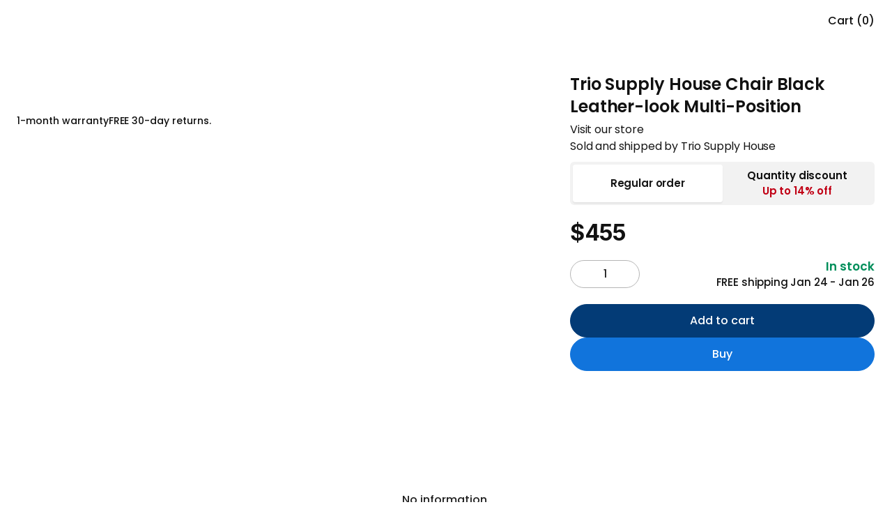

--- FILE ---
content_type: text/html; charset=utf-8
request_url: https://www.autonomous.ai/desks-chairs-fit-for-your-workspace/trio-supply-house-trio-supply-house-office-chair-black-leather-look-multi-position1669720834
body_size: 36288
content:
<!DOCTYPE html><html lang="en-US"><head><title>Trio Supply House Chair Black Leather-look Multi-Position </title><meta name="description" content="Elevate your office space with this modern high-back executive office chair in a classic black finish. BIFMA-certified for commercial or home office use, this c"/><meta name="keywords" content="autonomous desk, autonomous chair, smart desk, autonomous standing desk, standing desk, ergonomic office chair"/><meta property="og:title" content="Trio Supply House Chair Black Leather-look Multi-Position "/><meta property="og:description" content="Elevate your office space with this modern high-back executive office chair in a classic black finish. BIFMA-certified for commercial or home office use, this c"/><meta property="og:url" content="https://www.autonomous.ai/desks-chairs-fit-for-your-workspace/trio-supply-house-trio-supply-house-office-chair-black-leather-look-multi-position1669720834"/><meta property="og:image" content="https://cdn.autonomous.ai/static/upload/images/customer/1-0_1669720525.png"/><meta property="og:locale" content="en-US"/><meta property="og:site_name" content="autonomous"/><meta property="og:type" content="website"/><meta name="twitter:title" content="Trio Supply House Chair Black Leather-look Multi-Position "/><meta name="twitter:description" content="Elevate your office space with this modern high-back executive office chair in a classic black finish. BIFMA-certified for commercial or home office use, this c"/><meta name="twitter:image" content="https://cdn.autonomous.ai/static/upload/images/customer/1-0_1669720525.png"/><meta name="twitter:card" content="summary_large_image"/><meta name="twitter:site" content="@autonomousdotai"/><link rel="canonical" href="https://www.autonomous.ai/desks-chairs-fit-for-your-workspace/trio-supply-house-trio-supply-house-office-chair-black-leather-look-multi-position1669720834"/><meta name="robots" content="index, follow"/><meta name="all" content="index, follow"/><meta name="googlebot" content="index, follow"/><meta name="bingbot" content="index, follow"/><meta name="yahoobot" content="index, follow"/><meta name="slurp" content="index, follow"/><meta name="msnbot" content="index, follow"/><script id="schema-markup" type="application/ld+json">[{"@context":"https://schema.org/","@type":"ProductGroup","name":"Trio Supply House Chair Black Leather-look Multi-Position ","description":"Elevate your office space with this modern high-back executive office chair in a classic black finish. BIFMA-certified for commercial or home office use, this c","image":["https://cdn.autonomous.ai/static/upload/images/customer/1-0_1669720525.png"],"url":"https://www.autonomous.ai/desks-chairs-fit-for-your-workspace/trio-supply-house-trio-supply-house-office-chair-black-leather-look-multi-position1669720834","brand":{"@type":"Brand","name":"Trio Supply House"},"productGroupID":"4910","variesBy":"https://schema.org/color","hasVariant":[{"@type":"Product","sku":"4910_0","mpn":"4910_0","gtin":"10684514210406","image":"https://cdn.autonomous.ai/static/upload/images/customer/croppedimage-0_1669720539.jpg","name":"Trio Supply House Chair Black Leather-look Multi-Position ","description":"Elevate your office space with this modern high-back executive office chair in a classic black finish. BIFMA-certified for commercial or home office use, this c","color":"Office Chair Black Leather-look Multi-Position","offers":{"@type":"Offer","url":"https://www.autonomous.ai/desks-chairs-fit-for-your-workspace/trio-supply-house-trio-supply-house-office-chair-black-leather-look-multi-position1669720834?product_url_sequence_code=4910_0","priceCurrency":"USD","price":455,"priceValidUntil":"2026-12-31","itemCondition":"https://schema.org/NewCondition","availability":"https://schema.org/InStock","shippingDetails":{"@id":"#shipping_policy"},"hasMerchantReturnPolicy":{"@id":"#return_policy"}}}]},{"@context":"https://schema.org/","@type":"OfferShippingDetails","@id":"#shipping_policy","shippingRate":{"@type":"MonetaryAmount","value":0,"currency":"USD"},"shippingDestination":{"@type":"DefinedRegion","addressCountry":"US"},"deliveryTime":{"@type":"ShippingDeliveryTime","handlingTime":{"@type":"QuantitativeValue","minValue":0,"maxValue":1,"unitCode":"DAY"},"transitTime":{"@type":"QuantitativeValue","minValue":1,"maxValue":2,"unitCode":"DAY"}}},{"@context":"http://schema.org/","@type":"MerchantReturnPolicy","@id":"#return_policy","applicableCountry":"US","returnPolicyCategory":"https://schema.org/MerchantReturnFiniteReturnWindow","merchantReturnDays":30,"returnMethod":"https://schema.org/ReturnByMail","returnFees":"https://schema.org/FreeReturn"},{"@context":"https://schema.org","@type":"BreadcrumbList","itemListElement":[{"@type":"ListItem","position":1,"item":{"@type":"WebSite","id":"https://www.autonomous.ai","name":"Home"}},{"@type":"ListItem","position":2,"item":{"@type":"WebPage","id":"https://www.autonomous.ai/desks-chairs-fit-for-your-workspace","name":"Desks & Chairs. Fit for your workspace"}},{"@type":"ListItem","position":3,"item":{"@type":"WebPage","id":"https://www.autonomous.ai/desks-chairs-fit-for-your-workspace/trio-supply-house-trio-supply-house-office-chair-black-leather-look-multi-position1669720834","name":"Trio Supply House Chair Black Leather-look Multi-Position"}}]},{"@context":"https://schema.org","@type":"BreadcrumbList","itemListElement":[{"@type":"ListItem","position":1,"item":{"@type":"WebPage","id":"https://www.autonomous.ai/desks-chairs-fit-for-your-workspace","name":"Desks & Chairs. Fit for your workspace"}},{"@type":"ListItem","position":2,"item":{"@type":"WebPage","id":"https://www.autonomous.ai/desks-chairs-fit-for-your-workspace/trio-supply-house-trio-supply-house-office-chair-black-leather-look-multi-position1669720834","name":"Trio Supply House Chair Black Leather-look Multi-Position"}}]}]</script><meta property="product:price:amount" content="455"/><meta property="product:price:currency" content="$"/><link rel="dns-prefetch" href="https://cdn.autonomous.ai"/><link rel="dns-prefetch" href="https://thumbor.autonomous.ai"/><link rel="dns-prefetch" href="https://autonomous-analytics-qffztaoryq-uc.a.run.app"/><meta charSet="utf-8"/><meta name="viewport" content="minimum-scale=1, initial-scale=1, maximum-scale=1, width=device-width, shrink-to-fit=no, viewport-fit=cover"/><meta name="theme-color" content="#000000"/><meta name="author" content="Autonomous"/><meta name="copyright" content="Autonomous"/><meta name="revisit-after" content="1 days"/><meta name="search engine" content="www.google.com, www.google.co.uk, www.google.it, www.google.es, www.google.com.au, www.altaVista.com, www.aol.com, www.infoseek.com, www.excite.com, www.hotbot.com, www.lycos.com, www.magellan.com, www.cnet.com, www.voila.com, www.google.fr, www.yahoo.fr, www.yahoo.com, www.alltheweb.com, www.msn.com, www.netscape.com, www.nomade.com"/><meta name="DC.title" content="Autonomous"/><meta property="fb:pages" content="1682685481961325"/><meta name="robots" content="max-image-size: large"/><link rel="manifest" href="https://cdn.autonomous.ai/assets/manifest.json"/><link rel="icon" type="image/png" href="https://cdn.autonomous.ai/assets/icons/favicon.ico"/><link rel="icon" type="image/png" sizes="192x192" href="https://cdn.autonomous.ai/assets/icons/android-chrome-192x192.png"/><link rel="icon" type="image/png" sizes="512x512" href="https://cdn.autonomous.ai/assets/icons/icon-512x512.png"/><link rel="apple-touch-icon" sizes="144x144" href="https://cdn.autonomous.ai/assets/icons/apple-touch-icon.png"/><meta property="fb:app_id" content="380022628861188"/><meta name="google-site-verification" content="_cyMNDfytslnIxpL05bZ7U9ZS7RNoXV_QdRabn5mZ24"/><meta name="ahrefs-site-verification" content="5d773510f89696f6c271d13e729f6d1626f6b6b960a9aabadb8023e434548f23"/><meta name="p:domain_verify" content="80483e9abd5e61ea86d2a5c0e15e533f"/><meta name="dmca-site-verification" content="VWtPSEkwdm5wbmlrNmhFSmR1LzdMUUdhazRQaWZRWThnSVZndDh6TEU3bz01"/><meta name="ir-site-verification-token" content="-425363700"/><meta name="fc:frame" content="{&quot;version&quot;:&quot;next&quot;,&quot;imageUrl&quot;:&quot;https://cdn.autonomous.ai/production/ecm/250804/l4-2.jpg&quot;,&quot;button&quot;:{&quot;title&quot;:&quot;Shop&quot;,&quot;action&quot;:{&quot;type&quot;:&quot;launch_frame&quot;,&quot;url&quot;:&quot;https://autonomous.ai/&quot;,&quot;splashImageUrl&quot;:&quot;https://cdn.autonomous.ai/production/ecm/250804/l1.jpg&quot;,&quot;splashBackgroundColor&quot;:&quot;#ffffff&quot;,&quot;name&quot;:&quot;autonomous.ai&quot;}}}"/><link rel="preload" as="image" href="https://thumbor.autonomous.ai/jc_wcit4ZDk2YvkJS1oVmUncziI=/1920x1080/smart/https://cdn.autonomous.ai/static/upload/images/customer/croppedimage-0_1669720539.jpg"/><meta name="next-head-count" content="52"/><link rel="preload" href="https://cdn.autonomous.ai/web-production/_next/static/media/505a89127ca079b6.p.woff2" as="font" type="font/woff2" crossorigin="anonymous"/><link rel="preload" href="https://cdn.autonomous.ai/web-production/_next/static/media/b07887f1c414f9bd.p.woff2" as="font" type="font/woff2" crossorigin="anonymous"/><link rel="preload" href="https://cdn.autonomous.ai/web-production/_next/static/media/b767de784075e849.p.woff2" as="font" type="font/woff2" crossorigin="anonymous"/><link rel="preload" href="https://cdn.autonomous.ai/web-production/_next/static/media/2221f61ded41eb6b.p.woff2" as="font" type="font/woff2" crossorigin="anonymous"/><link rel="preload" href="https://cdn.autonomous.ai/web-production/_next/static/media/e4af272ccee01ff0.p.woff2" as="font" type="font/woff2" crossorigin="anonymous"/><link rel="preload" href="https://cdn.autonomous.ai/web-production/_next/static/media/fe0777f1195381cb.p.woff2" as="font" type="font/woff2" crossorigin="anonymous"/><link rel="preload" href="https://cdn.autonomous.ai/web-production/_next/static/media/eafabf029ad39a43.p.woff2" as="font" type="font/woff2" crossorigin="anonymous"/><link rel="preload" href="https://cdn.autonomous.ai/web-production/_next/static/media/f10b8e9d91f3edcb.p.woff2" as="font" type="font/woff2" crossorigin="anonymous"/><link rel="preload" href="https://cdn.autonomous.ai/web-production/_next/static/media/8888a3826f4a3af4.p.woff2" as="font" type="font/woff2" crossorigin="anonymous"/><link rel="preload" href="https://cdn.autonomous.ai/web-production/_next/static/media/c3bc380753a8436c.p.woff2" as="font" type="font/woff2" crossorigin="anonymous"/><link rel="preload" href="https://cdn.autonomous.ai/web-production/_next/static/media/0484562807a97172.p.woff2" as="font" type="font/woff2" crossorigin="anonymous"/><link rel="preload" href="https://cdn.autonomous.ai/web-production/_next/static/css/8e74b62266867921.css" as="style"/><link rel="stylesheet" href="https://cdn.autonomous.ai/web-production/_next/static/css/8e74b62266867921.css" data-n-g=""/><link rel="preload" href="https://cdn.autonomous.ai/web-production/_next/static/css/299bc4c268e7f998.css" as="style"/><link rel="stylesheet" href="https://cdn.autonomous.ai/web-production/_next/static/css/299bc4c268e7f998.css"/><link rel="preload" href="https://cdn.autonomous.ai/web-production/_next/static/css/ab92b4e34cce27f1.css" as="style"/><link rel="stylesheet" href="https://cdn.autonomous.ai/web-production/_next/static/css/ab92b4e34cce27f1.css"/><link rel="preload" href="https://cdn.autonomous.ai/web-production/_next/static/css/430c9881a3cd74bb.css" as="style"/><link rel="stylesheet" href="https://cdn.autonomous.ai/web-production/_next/static/css/430c9881a3cd74bb.css"/><link rel="preload" href="https://cdn.autonomous.ai/web-production/_next/static/css/9ff2c78119e6b69a.css" as="style"/><link rel="stylesheet" href="https://cdn.autonomous.ai/web-production/_next/static/css/9ff2c78119e6b69a.css"/><link rel="preload" href="https://cdn.autonomous.ai/web-production/_next/static/css/0cffe58b53ff0856.css" as="style"/><link rel="stylesheet" href="https://cdn.autonomous.ai/web-production/_next/static/css/0cffe58b53ff0856.css"/><link rel="preload" href="https://cdn.autonomous.ai/web-production/_next/static/css/5b3b0d011e1a4fe4.css" as="style"/><link rel="stylesheet" href="https://cdn.autonomous.ai/web-production/_next/static/css/5b3b0d011e1a4fe4.css"/><link rel="preload" href="https://cdn.autonomous.ai/web-production/_next/static/css/98da367144d9dd2c.css" as="style"/><link rel="stylesheet" href="https://cdn.autonomous.ai/web-production/_next/static/css/98da367144d9dd2c.css"/><noscript data-n-css=""></noscript><script defer="" nomodule="" src="https://cdn.autonomous.ai/web-production/_next/static/chunks/polyfills-c67a75d1b6f99dc8.js"></script><script defer="" src="https://cdn.autonomous.ai/web-production/_next/static/chunks/6470-5204683ac5d23ef2.js"></script><script defer="" src="https://cdn.autonomous.ai/web-production/_next/static/chunks/7575-4836ddc90ba77ed5.js"></script><script defer="" src="https://cdn.autonomous.ai/web-production/_next/static/chunks/863-f029df9662b6f479.js"></script><script defer="" src="https://cdn.autonomous.ai/web-production/_next/static/chunks/2474-9b37b3a713a3fb64.js"></script><script defer="" src="https://cdn.autonomous.ai/web-production/_next/static/chunks/3263-81dea0ee0451d23b.js"></script><script defer="" src="https://cdn.autonomous.ai/web-production/_next/static/chunks/708-e2b5945d78780dcf.js"></script><script defer="" src="https://cdn.autonomous.ai/web-production/_next/static/chunks/1655-62b9511c9b8c2edd.js"></script><script defer="" src="https://cdn.autonomous.ai/web-production/_next/static/chunks/2077-6509c33f72dbd468.js"></script><script defer="" src="https://cdn.autonomous.ai/web-production/_next/static/chunks/8033-27f7f2abcc766ac5.js"></script><script defer="" src="https://cdn.autonomous.ai/web-production/_next/static/chunks/4729.ac3e3efaf4647901.js"></script><script defer="" src="https://cdn.autonomous.ai/web-production/_next/static/chunks/2819.dd6034e2f61535e3.js"></script><script defer="" src="https://cdn.autonomous.ai/web-production/_next/static/chunks/6907-42a1636cb8f9f805.js"></script><script defer="" src="https://cdn.autonomous.ai/web-production/_next/static/chunks/7963.ceb2b5f101f8edcf.js"></script><script defer="" src="https://cdn.autonomous.ai/web-production/_next/static/chunks/6407-0ef38db83f51d919.js"></script><script defer="" src="https://cdn.autonomous.ai/web-production/_next/static/chunks/2951.22fa03e03a3478a0.js"></script><script defer="" src="https://cdn.autonomous.ai/web-production/_next/static/chunks/5343-678349a00be394fe.js"></script><script defer="" src="https://cdn.autonomous.ai/web-production/_next/static/chunks/763-3a19da3db69f97b5.js"></script><script defer="" src="https://cdn.autonomous.ai/web-production/_next/static/chunks/6066-f38cddcad5ea017d.js"></script><script defer="" src="https://cdn.autonomous.ai/web-production/_next/static/chunks/1565-8f842e3c0802c24b.js"></script><script defer="" src="https://cdn.autonomous.ai/web-production/_next/static/chunks/2315-c6dc698444ebfcea.js"></script><script defer="" src="https://cdn.autonomous.ai/web-production/_next/static/chunks/5935-a69947bf01d05fe2.js"></script><script defer="" src="https://cdn.autonomous.ai/web-production/_next/static/chunks/7169-5b29a377df19fcce.js"></script><script defer="" src="https://cdn.autonomous.ai/web-production/_next/static/chunks/8043-7f1823a9cbaccba2.js"></script><script defer="" src="https://cdn.autonomous.ai/web-production/_next/static/chunks/2907.fff7a506ec13a7d3.js"></script><script defer="" src="https://cdn.autonomous.ai/web-production/_next/static/chunks/2340-08e9cf9f25d44781.js"></script><script defer="" src="https://cdn.autonomous.ai/web-production/_next/static/chunks/9391-872c9e8de036e807.js"></script><script defer="" src="https://cdn.autonomous.ai/web-production/_next/static/chunks/4165-5e58bbf108990a04.js"></script><script defer="" src="https://cdn.autonomous.ai/web-production/_next/static/chunks/3766-15c14bb83e61c898.js"></script><script defer="" src="https://cdn.autonomous.ai/web-production/_next/static/chunks/245.56d7548b56d8ab98.js"></script><script defer="" src="https://cdn.autonomous.ai/web-production/_next/static/chunks/7497.5495c518d6e47ebc.js"></script><script defer="" src="https://cdn.autonomous.ai/web-production/_next/static/chunks/6261.77c82204742e0765.js"></script><script defer="" src="https://cdn.autonomous.ai/web-production/_next/static/chunks/306.e803081fcbe272a5.js"></script><script defer="" src="https://cdn.autonomous.ai/web-production/_next/static/chunks/6020.ae3bb39dadc0a5d2.js"></script><script src="https://cdn.autonomous.ai/web-production/_next/static/chunks/webpack-754b82e86080b898.js" defer=""></script><script src="https://cdn.autonomous.ai/web-production/_next/static/chunks/main-f67df17f-7a0194cdc816ccaa.js" defer=""></script><script src="https://cdn.autonomous.ai/web-production/_next/static/chunks/main-0fbe0e3f-9ee4d0319bfb17c6.js" defer=""></script><script src="https://cdn.autonomous.ai/web-production/_next/static/chunks/main-8cbd2506-a831fcd7682cd15d.js" defer=""></script><script src="https://cdn.autonomous.ai/web-production/_next/static/chunks/2870-5cf457d811b00b01.js" defer=""></script><script src="https://cdn.autonomous.ai/web-production/_next/static/chunks/9663-e6fee86dac258041.js" defer=""></script><script src="https://cdn.autonomous.ai/web-production/_next/static/chunks/4655-efcbaa0f65d8c017.js" defer=""></script><script src="https://cdn.autonomous.ai/web-production/_next/static/chunks/1010-2c7f85be589278e4.js" defer=""></script><script src="https://cdn.autonomous.ai/web-production/_next/static/chunks/1249-04486a0a93e46a4d.js" defer=""></script><script src="https://cdn.autonomous.ai/web-production/_next/static/chunks/5021-fa7aab3fd5714a85.js" defer=""></script><script src="https://cdn.autonomous.ai/web-production/_next/static/chunks/2337-08ac02a6658fd18e.js" defer=""></script><script src="https://cdn.autonomous.ai/web-production/_next/static/chunks/7487-5f45c352df3a77ad.js" defer=""></script><script src="https://cdn.autonomous.ai/web-production/_next/static/chunks/9917-183b7184d4fbb6cd.js" defer=""></script><script src="https://cdn.autonomous.ai/web-production/_next/static/chunks/2018-b8d050a81bdbed38.js" defer=""></script><script src="https://cdn.autonomous.ai/web-production/_next/static/chunks/7884-a735b4f968e451a0.js" defer=""></script><script src="https://cdn.autonomous.ai/web-production/_next/static/chunks/8100-1f0fbc3df1057cbb.js" defer=""></script><script src="https://cdn.autonomous.ai/web-production/_next/static/chunks/5150-0da017cf5acef78b.js" defer=""></script><script src="https://cdn.autonomous.ai/web-production/_next/static/chunks/1911-e838552c4bf7f6d6.js" defer=""></script><script src="https://cdn.autonomous.ai/web-production/_next/static/chunks/9077-ac5440580f11de59.js" defer=""></script><script src="https://cdn.autonomous.ai/web-production/_next/static/chunks/594-00e318ae16bf0d17.js" defer=""></script><script src="https://cdn.autonomous.ai/web-production/_next/static/chunks/pages/_app-f5d852ccd11fb2f9.js" defer=""></script><script src="https://cdn.autonomous.ai/web-production/_next/static/chunks/pages/%5BcategorySlug%5D/%5BproductSlug%5D-413e31bdfaf7a663.js" defer=""></script><script src="https://cdn.autonomous.ai/web-production/_next/static/3jJhN-hZvM40AVjbZrLbH/_buildManifest.js" defer=""></script><script src="https://cdn.autonomous.ai/web-production/_next/static/3jJhN-hZvM40AVjbZrLbH/_ssgManifest.js" defer=""></script><style id="__jsx-3562873986">:root{--centrano2-font:'__centraNo2Font_7ac147', '__centraNo2Font_Fallback_7ac147';--poppins-font:'__Poppins_70ef0b', '__Poppins_Fallback_70ef0b'}</style></head><body><div id="__next"><div class="jsx-3562873986 app __className_7ac147 __variable_70ef0b __variable_968fd8"><div style="padding-top:0;padding-bottom:0;padding-left:0;padding-right:0"><div class="DefaultLayout_wrapper__P74AD"><div class="ProductDetailPage"><div></div><div style="height:0"></div><div class="Header_wrapper__MN1c6 extraContainer"><div class="Header_container__YUy1r container"><div class="Header_left__H08nf"><a href="/"><div class="AutoImage_wrapper__KhUNM Header_logo__6nQsH AutoImage_loading__mYsTJ" style="aspect-ratio:5.583333333333333"><img alt="Image" src="https://cdn.autonomous.ai/production/ecm/250411/Logo-Web-Desk(1).svg" decoding="async" data-nimg="fill" loading="lazy" style="position:absolute;height:100%;width:100%;left:0;top:0;right:0;bottom:0;color:transparent"/></div></a></div><div class="Header_center__9v2cE"><div class="Header_menu__KpbFV"></div></div><div class="Header_right__Nr74q"><div class="HeaderSearch_search__0g9Zy undefined"><div class="HeaderSearch_search__block_topbar__89N1j"><input type="text" placeholder="Search anything..." class="HeaderSearch_search__block_topbar__input__g7GKw"/></div><div class="HeaderSearch_search__block_modal__44sMl "><div class="HeaderSearch_search__block_wrapper__aVJ6M"></div><div class="HeaderSearch_search__block_top__GTvvC"><div class="HeaderSearch_relative__sa_QB container d-flex align-items-center h-100"><div class="HeaderSearch_search__block_logo__PfJpf d-none"><a title="Click go to homepage" href="/"><span class="HeaderSearch_search__block_logo__logo__vl8z9" style="display:flex"><span class="sr-only">Autonomous</span></span></a></div><div class="HeaderSearch_search__block_wrap__ZI4_s"><div class="HeaderSearch_search__block_search__Q_dBP"><img src="https://cdn.autonomous.ai/production/ecm/250409/search.svg" class="HeaderSearch_search__block_search_icon__I5klF" alt="Icon Search"/><input type="text" placeholder="What will make you happier at work?" class="HeaderSearch_search__block_search_input__7SOOx" value=""/><span class="HeaderSearch_search__block_search_icon_close__F3Ynk"></span></div><div class="HeaderSearch_search__block_search__result__Rf2eN"><div class="HeaderSearch_search__block_wrap__ZI4_s"><div class="HeaderSearch_products__9n1Nz"><h3 class="title"></h3><div class="content HeaderSearch_searching__5iCbA"></div></div></div></div></div></div></div></div></div><div class="Country_country___qZo7"><div class="Country_positionRelative__Pgfyh positionRelative"><button type="button" data-cy="location" aria-label="Button choice language" class="undefined"><span class="Country_country__name__UIr_r country__name"><span class="flag flag-us"></span></span></button></div></div><div class="CartIcon_cartIcon__bjGtK CartIcon_CartEmpty__lwKED"><span class="CartIcon_qtyLabel__3hDR_">Cart (0)</span></div></div></div><div class="Header_subMenu__mglDg"><div class="Header_productWrapper__4zozk"></div></div><div class="NotiBar_notiBar__2ZRuc"></div></div><main><div class="ProductBuy_productBuyWrapper__W_by3"><div class="extraContainer ProductBuy_ProductBuy__jWlo3" data-product-code="TrioSupplyHouseTrioSupplyHouseOfficeChairBlackLeatherLookMultiPosition1669720834" id="product-buy-container"><div class="container ProductBuy_container__awelG"><div class="ProductBuy_content__YUfSY"><div class="ProductBuy_left__EjfSq"><div class="ProductBuy_sticky__w6O2D ProductImageWrapper"><div class="ProductImage_ProductImage__joO8n"><div class="Carousel_wrapper__T46_C ProductImage_carousel__J2d9c"><div class="Carousel_root__CktEF"><div class="Carousel_viewport__jDE2s"><div class="Carousel_container__4xezR"><div class="Carousel_slide__B8EIr slide"><div class="AutoImage_wrapper__KhUNM ProductImage_item__OQ40v AutoImage_loading__mYsTJ" style="aspect-ratio:1.7777777777777777"><img alt="Image" src="https://thumbor.autonomous.ai/jc_wcit4ZDk2YvkJS1oVmUncziI=/1920x1080/smart/https://cdn.autonomous.ai/static/upload/images/customer/croppedimage-0_1669720539.jpg" decoding="async" data-nimg="fill" loading="eager" style="position:absolute;height:100%;width:100%;left:0;top:0;right:0;bottom:0;color:transparent"/></div></div><div class="Carousel_slide__B8EIr slide"><div class="AutoImage_wrapper__KhUNM ProductImage_item__OQ40v AutoImage_loading__mYsTJ" style="aspect-ratio:1.7777777777777777"><img alt="Image" src="https://thumbor.autonomous.ai/cnnEeAw9Pe7uIgcs0cuXwjFZzJo=/1920x1080/smart/https://cdn.autonomous.ai/static/upload/images/customer/croppedimage-1_1669720540.jpg" decoding="async" data-nimg="fill" loading="lazy" style="position:absolute;height:100%;width:100%;left:0;top:0;right:0;bottom:0;color:transparent"/></div></div><div class="Carousel_slide__B8EIr slide"><div class="AutoImage_wrapper__KhUNM ProductImage_item__OQ40v AutoImage_loading__mYsTJ" style="aspect-ratio:1.7777777777777777"><img alt="Image" src="https://thumbor.autonomous.ai/rVhpc-PeyHq8s4V62lHRFmZ4Hfc=/1920x1080/smart/https://cdn.autonomous.ai/static/upload/images/customer/croppedimage-4_1669720541.jpg" decoding="async" data-nimg="fill" loading="lazy" style="position:absolute;height:100%;width:100%;left:0;top:0;right:0;bottom:0;color:transparent"/></div></div><div class="Carousel_slide__B8EIr slide"><div class="AutoImage_wrapper__KhUNM ProductImage_item__OQ40v AutoImage_loading__mYsTJ" style="aspect-ratio:1.7777777777777777"><img alt="Image" src="https://thumbor.autonomous.ai/t4Gei9Mo2bmYcldRJx-yTZafXN0=/1920x1080/smart/https://cdn.autonomous.ai/static/upload/images/customer/croppedimage-2_1669720540.jpg" decoding="async" data-nimg="fill" loading="lazy" style="position:absolute;height:100%;width:100%;left:0;top:0;right:0;bottom:0;color:transparent"/></div></div><div class="Carousel_slide__B8EIr slide"><div class="AutoImage_wrapper__KhUNM ProductImage_item__OQ40v AutoImage_loading__mYsTJ" style="aspect-ratio:1.7777777777777777"><img alt="Image" src="https://thumbor.autonomous.ai/8yQLo1gqyngJtAsO28AGHbVY-eI=/1920x1080/smart/https://cdn.autonomous.ai/static/upload/images/customer/croppedimage-3_1669720540.jpg" decoding="async" data-nimg="fill" loading="lazy" style="position:absolute;height:100%;width:100%;left:0;top:0;right:0;bottom:0;color:transparent"/></div></div></div></div><div class="Carousel_controls__qh8g_ controls"><button class="Carousel_buttonPrev__VeCUq buttonPrev" disabled="" aria-label="Previous slide"><img alt="Previous" src="https://cdn.autonomous.ai/development/ecm/240515/Icons(3).svg" width="48" height="48" decoding="async" data-nimg="1" class=" core-img" loading="lazy" style="color:transparent;max-width:100%;max-height:100%;height:auto;aspect-ratio:48/48;object-fit:cover"/></button><button class="Carousel_buttonNext__EBiZZ buttonNext" disabled="" aria-label="Next slide"><img alt="Next" src="https://cdn.autonomous.ai/development/ecm/240515/Icons(3).svg" width="48" height="48" decoding="async" data-nimg="1" class=" core-img" loading="lazy" style="color:transparent;max-width:100%;max-height:100%;height:auto;aspect-ratio:48/48;object-fit:cover"/></button></div></div></div></div><div class="ProductBuy_benefitContainer___9FWf"><div class="Benefit_Benefit__nyoa4 Benefit"><div class="Benefit_list__hhZtZ"><div class="Benefit_item__mNS5_"><div class="Benefit_icon__R_Tnw"></div><div class="Benefit_name__YE0jc">1-month warranty</div></div><div class="Benefit_item__mNS5_"><div class="Benefit_icon__R_Tnw"></div><div class="Benefit_name__YE0jc">FREE 30-day returns.</div></div></div></div></div></div></div><div class="ProductBuy_right__rUG57"><div class="ProductBuy_productName__BMKDS">Trio Supply House Chair Black Leather-look Multi-Position<div class="VendorInfo_vendorInfo__uG9c3"><a class="VendorInfo_VendorLink__5zF4z" target="_blank" href="/brand/trio-supply-house">Visit our store</a><div class="VendorInfo_VendorSold__HKqIA">Sold and shipped by Trio Supply House</div></div></div><div class="PurchaseMethods_PurchaseMethods__KhNDk"><button type="button" class="PurchaseMethods_methodItem__2LdFK PurchaseMethods_active__yNBe8"><span>Regular order</span></button><button type="button" class="PurchaseMethods_methodItem__2LdFK"><span>Quantity discount</span><div class="PurchaseMethods_methodItemHighlight__TUrVS">Up to <!-- -->14<!-- -->% off</div></button></div><div class="ProductOptions_productOptions__LQy0n"><div class="ProductOptions_package__65UEv"></div></div><div class="ProductBuy_priceWrapper__hnWWi"><div class="ProductBuy_priceSale__Wvo2u">$455</div></div><div class="ProductBuy_quantityWrapper__vHysl"><div class="ProductQuantity_ProductQuantity__ziRqg ProductQuantity"><div class="ProductQuantity_content__tgLJe"><div class="ProductQuantity_inputPrice__yHhLX"><div class="ProductQuantity_inputBlock__Ak8UP"><div class="InputQuantity_wrapperQty__Iw2nk wrapperQty"><div role="presentation" class="InputQuantity_btnEditQty__XCtGf btnEditQty InputQuantity_disabled__lKfOn"></div><input type="number" pattern="\d*" class="InputQuantity_qtyInput__muaJq qtyInput" value="1"/><div role="presentation" class="InputQuantity_btnEditQty__XCtGf btnEditQty "></div></div></div></div></div></div><div class="ProductShipping_ProductShipping__p7o04"><div class="ProductShipping_instock__nJ6t8">In stock</div><div class="ProductShipping_shippingDate__31SDu">FREE shipping <b>Jan 24 - Jan 26</b></div></div></div><div class="ProductBtnGroup_ProductBtnGroup__lx0P3"><div class="ProductBtnGroup_cta__UuntM"><button class="ProductBtnGroup_btn__H8rqa ProductBtnGroup_btnAddToCart__7pJQg">Add to cart</button><button class="ProductBtnGroup_btn__H8rqa ProductBtnGroup_btnBuy__cc8pF">Buy</button></div><div class="ProductBtnGroup_infoWrapper__VY4Yr"><div class="tracking-paypal"><div class=""></div></div></div></div></div></div></div><div></div><div class="TabContainerV2_TabContainer__oZuuS" id="TabContainer"><div style="height:0"></div><div class="TabContainerV2_tablist_title__rg27u extraContainer"><div class="TabContainerV2_tablist_titleWrapper__4x3qb container"><div role="presentation" class="TabContainerV2_tablist_item__zypLq TabContainerV2_active__vRthk">Overview</div><div role="presentation" class="TabContainerV2_tablist_item__zypLq">FAQs</div><div role="presentation" class="TabContainerV2_tablist_item__zypLq">Specs</div><div class="TabContainerV2_actionWrapper__LYCmJ"><div class="TabContainerV2_productInfo__JFAEn"><div class="TabContainerV2_productName__S3XEK">Trio Supply House Chair Black Leather-look Multi-Position</div><div class="TabContainerV2_optionName__D7AU3">Office Chair Black Leather-look Multi-Position</div></div><button type="button" class="Button_Button__AqDze TabContainerV2_addToCartButton__kEHBp Button_Button__primary__fUBYC Button_Button__sm__1UoKf">Add to cart</button></div></div></div><div class="TabContainerV2_tablist_content__KidX0"><div id="features"><div class="ProductFeatures_ProductFeatures__HdPOZ"><style>  /* See more link */  @media (min-width: 768px) {    .headerTrackingOrder div[data-navigation],    .headerTrackingOrder li {      visibility: hidden;      pointer-events: none;    }    .bulkOrderTrackingOrder {      display: none;    }  }  @media (min-width: 1025px) {    .bulkOrderCheckout {      display: none;    }    .mainCheckout {      margin-top: 53px;    }    .headerCheckout {      margin-top: 0!important;      transform: translate3d(0,0,0)!important;    }    .headerCheckout + main {      margin-top: 50px;    }    .headerCheckout div[data-navigation] {      visibility: hidden;      pointer-events: none;    }    .headerCheckout li[data-navigation] {      visibility: hidden;      pointer-events: none;    }    .headerTrackingOrder + main {      margin-top: 54px;    }  }  .seemore-link {    margin-top: 10px;  }  .seemore-link a {    position: relative;    padding-right: 13px;    display: inline-block;    color: #1774dc;  }  .seemore-link a:after {    content: "";    position: absolute;    top: 50%;    right: 0;    width: 6px;    height: 6px;    border-top: 1px solid #1774dc;    border-right: 1px solid #1774dc;    transform: translateY(-50%) translateX(0) rotate(45deg) ;    transition: transform .3s;    margin-top: 1px;  }  .seemore-link a:hover:after {    transition: transform .3s;    transform: translateY(-50%) translateX(3px) rotate(45deg) ;  }  .seemore-link a:hover {    color: #1774dc;  }  @media only screen and (max-width: 992px) {    .seemore-link a {      font-size: 16px;      line-height: 24px;    }  }  /* common style */  .h1Bold {    font-weight: 500;    font-size: 48px;    color: #222;  }  .h5Bold {    font-weight: 500;    font-size: 20px;    color: #222;  }  .headingReset {    margin: 0 0 20px;    font-size: 34px;    line-height: 44px;    font-weight: 400;    color: #222;  }  .videoBlock {    width: 70%;    margin: 0 auto;  }  @media only screen and (max-width: 992px) {    .h1Bold {      font-size: 22px;    }    .paragraph {      font-size: 16px;      line-height: 24px;    }  }  @media only screen and (max-width: 767px) {    .headingReset {      font-size: 22px;      line-height: 32px;    }  }  @media only screen and (max-width: 992px) {    .headerOpenSearch {      z-index: 1000!important;    }  }  @media only screen and (max-width: 767px) {    .headerOpenSearch {      z-index: 11!important;    }  }  div[class~="paypal-buttons"] iframe .paypal-button.paypal-button-color-gold {    background: red!important;  }  .paypal-button.paypal-button-shape-rect {    border-radius: 0!important;  }  /* table With Image */  .tableWithImage {    display: flex;    flex-wrap: wrap;    margin: 50px auto 0;    max-width: 1200px;  }  .tableWithImage .header {    margin-bottom: 50px;  }  .tableWithImage .header .paragraph {    margin-bottom: 0;    max-width: 80%;    font-weight: 400;  }  .tableWithImage .header h1,   .tableWithImage .header h2,   .tableWithImage .header h3,   .tableWithImage .header h4,   .tableWithImage .header h5 {    margin: 0 0 30px;    color: #222;    font-size: 26px;    line-height: 36px;    letter-spacing: -0.3px;    text-transform: uppercase;  }  .tableWithImage .tableCustom {    width: 40%;    padding-right: 15px;  }  .tableWithImage .mediaBlock {    width: 60%;    padding-left: 15px;  }  .tableCustom tr {    border-top: 1px solid#D8D8D8;  }  .tableCustom tr:first-child {    border-top: none;  }  .tableCustom tr > *:first-child {    font-weight: 500 !important;  }  .tableCustom td {    padding: 10px 30px 10px 0;    font-size: 16px;    color: #222;    line-height: 26px;  }  .tableCustom td p,  .tableCustom td a,  .tableCustom td span,  .tableCustom td b,  .tableCustom td strong {    font-size: 16px;    line-height: 26px;  }  .tableCustom td a {    border-bottom: 1px solid #1774dc;    text-decoration: none;  }  .tableCustom td a:hover {    text-decoration: none;  }  .tableCustom td:first-child {    padding-left: 0;    color: #666;  }  .tableWithImage .mediaBlock img {    max-width: 550px;  }  .tableWithImage.imageLeft .tableCustom {    width: 40%;    padding-left: 40px;  }  .tableWithImage.imageLeft .mediaBlock {    width: 60%;  }  .tableWithImage.imageLeft .header {    margin-bottom: 20px;  }  .tableWithImage.imageRight {    width: 80%;    margin: 80px auto;    display: block;  }  .tableWithImage.imageRight .inner {    display: flex;    flex-wrap: wrap;  }  .tableWithImage.imageRight .header h1,   .tableWithImage.imageRight .header h2,   .tableWithImage.imageRight .header h3,   .tableWithImage.imageRight .header h4,   .tableWithImage.imageRight .header h5 {    font-weight: 400;    font-size: 48px;    line-height: 62px;    text-align: center;  }  @media only screen and (max-width: 1024px) {    .tableWithImage.imageRight {      width: 100%;      padding-left: 15px;      padding-right: 15px;    }  }  @media only screen and (max-width: 992px) {    .tableWithImage {      max-width: none;      margin: 60px auto 0;    }    .tableWithImage .header {      margin-bottom: 30px;    }    .tableWithImage .tableCustom {      margin-bottom: 40px;      overflow-x: auto;    }    .tableWithImage .tableCustom table {      width: 100%;    }    .tableWithImage.imageLeft .tableCustom {      padding-left: 0;    }    .tableWithImage.imageLeft .mediaBlock {      margin-bottom: 40px;    }    .tableWithImage.imageLeft .tableCustom {      margin-bottom: 0;    }    .tableWithImage .tableCustom {      width: 40%;      padding-right: 15px;    }    .tableWithImage .mediaBlock {      width: 60%;      padding-left: 15px;    }  }  @media only screen and (max-width: 992px) {    .tableWithImage .tableCustom,    .tableWithImage .mediaBlock,    .tableWithImage.imageLeft .tableCustom,    .tableWithImage.imageLeft .mediaBlock,    .tableWithImage.imageRight .tableCustom,    .tableWithImage.imageRight .mediaBlock {      width: 100%;    }    .tableWithImage .tableCustom {      padding-right: 0;    }        .tableWithImage .mediaBlock {      padding-left: 0;    }  }  @media only screen and (max-width: 767px) {    .tableWithImage.imageRight {      padding-left: 0;      padding-right: 0;      margin-top: 50px;    }    .tableWithImage.imageRight .header h1,     .tableWithImage.imageRight .header h2,     .tableWithImage.imageRight .header h3,     .tableWithImage.imageRight .header h4,     .tableWithImage.imageRight .header h5 {      font-size: 32px;      line-height: 44px;      text-align: left;    }  }  /* Thumnails slider */  .thumnailsCarouselWrapper {    overflow: hidden;    padding: 80px 0;  }  .thumnailsCarouselWrapper .textBlock {    max-width: 600px;    margin: 0 auto 50px;    text-align: center;  }  .thumnailsCarousel {    max-width: 1200px;    margin: 0 auto;  }  .thumnailsCarousel div {    display: block!important;  }  .thumnailsCarousel img {    max-width: 100%;    min-height: 280px;  }  .thumnailsCarousel div[class~='slick-track'] {    padding: 50px 0;  }  .thumnailsCarousel div[class~='slick-slide'] {    position: relative;    transition: transform .25s;    transform: scale(1);  }  .thumnailsCarousel div[class~='slick-slide']:before {    content: "";    position: absolute;    top: 0;    left: 0;    right: 0;    bottom: 0;    background: rgba(255,255,255, 0.75);    transform: scale(1);  }  .thumnailsCarousel div[class~='slick-slide'] img {     object-fit: cover;  }  .thumnailsCarousel div[class~='slick-center'] {    position: relative;    z-index: 3;    transform: scale(1.2);    transition: transform .25s;  }  .thumnailsCarousel div[class~='slick-center']:before {    display: none;  }  .thumnailsCarousel div[class~='slick-center'] img {    object-fit: contain;  }  .thumnailsCarouselWrapper .thumnailsCarousel button[class~='slick-prev'],  .thumnailsCarouselWrapper .thumnailsCarousel button[class~='slick-next'],  .thumnailsCarouselWrapper .thumnailsCarousel div[class~='slick-prev'],  .thumnailsCarouselWrapper .thumnailsCarousel div[class~='slick-next']  {    background: none;    border: 0;    color: #fff;    visibility: visible;    z-index: 1;    width: 50px;    height: 100px;    opacity: 1;  }  .thumnailsCarouselWrapper .thumnailsCarousel div[class~='slick-prev'] svg,  .thumnailsCarouselWrapper .thumnailsCarousel div[class~='slick-next'] svg {    display: none;    color: #222;  }  .thumnailsCarouselWrapper .thumnailsCarousel button[class~='slick-prev']:before,  .thumnailsCarouselWrapper .thumnailsCarousel button[class~='slick-next']:before,  .thumnailsCarouselWrapper .thumnailsCarousel div[class~='slick-prev']:before,  .thumnailsCarouselWrapper .thumnailsCarousel div[class~='slick-next']:before  {    content: "";    position: absolute;    top: 50%;    opacity: 1;    width: 15px;    height: 15px;  }  .thumnailsCarouselWrapper .thumnailsCarousel button[class~='slick-prev']:before,  .thumnailsCarouselWrapper .thumnailsCarousel div[class~='slick-prev']:before {    left: 20px;    border-left: 2px solid #222;    border-top: 2px solid #222;    transform: translateY(-50%) rotate(-45deg);  }  .thumnailsCarouselWrapper .thumnailsCarousel button[class~='slick-next']:before,  .thumnailsCarouselWrapper .thumnailsCarousel div[class~='slick-next']:before {    right: 20px;    border-right: 2px solid #222;    border-top: 2px solid #222;    transform: translateY(-50%) rotate(45deg);  }  .thumnailsCarouselWrapper .thumnailsCarousel button[class~='slick-prev'],  .thumnailsCarouselWrapper .thumnailsCarousel div[class~='slick-prev'] {    left: 5px;  }  .thumnailsCarouselWrapper .thumnailsCarousel button[class~='slick-next'],  .thumnailsCarouselWrapper .thumnailsCarousel div[class~='slick-next'] {    right: 5px;    left: auto;  }  @media only screen and (max-width: 1024px) {    .thumnailsCarouselWrapper .thumnailsCarousel button[class~='slick-prev'],    .thumnailsCarouselWrapper .thumnailsCarousel button[class~='slick-next'],    .thumnailsCarouselWrapper .thumnailsCarousel div[class~='slick-prev'],    .thumnailsCarouselWrapper .thumnailsCarousel div[class~='slick-next']  {      height: 50px;      margin: 0;    }    .thumnailsCarousel div[class~='slick-slider'] {      touch-action: auto;      -ms-touch-action: auto;      scroll-behavior: smooth;    }  }  @media only screen and (max-width: 767px) {    .thumnailsCarouselWrapper {      padding: 50px 0;    }    .thumnailsCarousel img {      max-width: 100%;      min-height: 100px;    }    .thumnailsCarousel div[class~='slick-center'] {      transform: scale(2);      transition: transform .3s;    }    .ThumnailsWithListIconWrapper .ThumnailsWithListIcon button[class~='slick-prev'],    .ThumnailsWithListIconWrapper .ThumnailsWithListIcon button[class~='slick-next'],    .ThumnailsWithListIconWrapper .ThumnailsWithListIcon div[class~='slick-prev'],    .ThumnailsWithListIconWrapper .ThumnailsWithListIcon div[class~='slick-next']  {      background: none;      border: 0;      color: #fff;      visibility: visible;      z-index: 1;      width: 50px;      height: 100px;      opacity: 1;      top: auto;      bottom: 25%;    }        .ThumnailsWithListIconWrapper .ThumnailsWithListIcon div[class~='slick-prev'] svg,    .ThumnailsWithListIconWrapper .ThumnailsWithListIcon div[class~='slick-next'] svg {      display: none;      color: #222;    }        .ThumnailsWithListIconWrapper .ThumnailsWithListIcon button[class~='slick-prev']:before,    .ThumnailsWithListIconWrapper .ThumnailsWithListIcon button[class~='slick-next']:before,    .ThumnailsWithListIconWrapper .ThumnailsWithListIcon div[class~='slick-prev']:before,    .ThumnailsWithListIconWrapper .ThumnailsWithListIcon div[class~='slick-next']:before  {      content: "";      position: absolute;      top: 50%;      opacity: 1;      width: 15px;      height: 15px;    }        .ThumnailsWithListIconWrapper .ThumnailsWithListIcon button[class~='slick-prev']:before,    .ThumnailsWithListIconWrapper .ThumnailsWithListIcon div[class~='slick-prev']:before {      left: 20px;      border-left: 2px solid #222;      border-top: 2px solid #222;      transform: translateY(-50%) rotate(-45deg);    }        .ThumnailsWithListIconWrapper .ThumnailsWithListIcon button[class~='slick-next']:before,    .ThumnailsWithListIconWrapper .ThumnailsWithListIcon div[class~='slick-next']:before {      right: 20px;      border-right: 2px solid #222;      border-top: 2px solid #222;      transform: translateY(-50%) rotate(45deg);    }        .ThumnailsWithListIconWrapper .ThumnailsWithListIcon button[class~='slick-prev'],    .ThumnailsWithListIconWrapper .ThumnailsWithListIcon div[class~='slick-prev'] {      left: 5px;    }        .ThumnailsWithListIconWrapper .ThumnailsWithListIcon button[class~='slick-next'],    .ThumnailsWithListIconWrapper .ThumnailsWithListIcon div[class~='slick-next'] {      right: 5px;      left: auto;    }        .ThumnailsWithListIcon div[class~='slick-slider'] {        touch-action: auto;        -ms-touch-action: auto;        scroll-behavior: smooth;    }        .ThumnailsWithListIcon img {      max-width: 100%;      min-height: 100px;    }    .ThumnailsWithListIcon div[class~='slick-center'] {      transform: scale(2);      transition: transform .3s;    }  }  /* Section background */  .bg-light-1 {    background-color: #F2F2F2;  }  .bg-light-2 {    background-color: #FBF6F2;  }  .bg-light-3 {    background-color: #EAF0F3;  }  .bg-light-4 {    background-color: #F4F2F2;  }  .bg-light-5 {    background-color: #F0F0ED;  }  .bg-light-6 {    background-color: #EFF5F8;  }  .bg-light-7 {    background-color: #FAFAF5;  }  .bg-light-8 {    background-color: #FCF8F4;  }  .bg-light-9 {    background-color: #F7F5F4;  }  .bg-light-10 {    background-color: #f8f8f8;  }  .bg-blue-1 {    background-color: #DEF0F7;  }  .bg-dark-1 {    background-color: #535744;  }  .bg-dark-2 {    background-color: #535454;  }  .bg-dark-3 {    background-color: #555555;  }  .bg-dark-4 {    background-color: #3D3538;  }  .bg-dark-5 {    background-color: #484543;  }  .bg-dark-6 {    background-color: #123258;  }  .sectionTemplate {    margin: 0;    padding: 80px 0;    overflow: hidden;  }  .sectionTemplate div.oneColumn:last-child {    margin: 0;  }  img, video {    max-width: 100%;  }  .iconBoxTemplate {    display: flex;    justify-content: flex-start;    align-items: center;    margin: 20px 0 0;    text-align: left;  }  .iconBoxTemplate img {    max-width: 40px;    display: block;    margin: 0;  }  .iconBoxTemplate p {    margin: 0;    padding-left: 20px;    font-size: 16px;    font-weight: 300;    line-height: 26px;  }    @media only screen and (max-width: 767px) {    .sectionTemplate {      padding: 50px 0;      margin-bottom: 50px;    }        .sectionTemplate.spacingLeftRightMobile {      padding-left: 15px;      padding-right: 15px;    }  }  /* HEADING BLOCK */  .headingBlock {    max-width: 900px;    margin: 0 auto 60px;    text-align: center;  }  .headingBlock .paragraph {    font-size: 16px;    line-height: 26px;    color: #222;  }  @media only screen and (max-width: 992px) {    .headingBlock {      padding: 0 15px;      text-align: center;    }  }  @media only screen and (max-width: 767px) {    .headingBlock {      padding: 0;      margin-bottom: 40px;    }    .headingBlock .paragraph {      font-size: 16px;      line-height: 26px;    }    .sectionTemplate .headingBlock {      padding: 0;    }  }  /* common style */  .paddingTop {    padding-top: 80px;  }  .paddingBottom {    padding-bottom: 80px;  }  .marginTop {    margin-top: 80px;  }  .marginBottom {    margin-bottom: 80px;  }  @media only screen and (max-width: 767px) {    .paddingTop {      padding-top: 40px;    }        .paddingBottom {      padding-bottom: 40px;    }        .marginTop {      margin-top: 40px;    }        .marginBottom {      margin-bottom: 40px;    }  }  .resetSpacing {    margin-bottom: 0!important;    padding-bottom: 0!important;  }  .twoColumn .container,  .bannerListText .container,  .bannerTextPosition .container,  .imageTextBottomRight .container,  .ThreeImageText .container {    width: 100%;    max-width: 1440px;    margin-left: auto;    margin-right: auto;    padding-left: 60px;     padding-right: 60px;  }  .containerFullWidth {    display: flex;    width: 100%;  }  .titleSection {    margin: 0 0 20px;    font-size: 48px;    line-height: 60px;    color: #222;    font-weight: 500;  }  @media only screen and (max-width: 767px) {    .titleSection br {      display: none;    }  }  .titleComp {    margin: 0 0 20px;    font-size: 36px;    line-height: 120%;    font-weight: 500;    letter-spacing: -1px;    color: #222;  }  .subTitle {    margin: 0 0 20px;    font-size: 14px;    line-height: 18px;    font-weight: 400;    color: #3D3538;    text-transform: uppercase;  }  .groupLinks {    margin-top: 20px;  }  .groupLinks a {    position: relative;    display: inline-block;    font-size: 14px;    font-weight: 500;    color: #3D3538;    text-transform: uppercase;  }  .groupLinks a:before {    content: "";    position: absolute;    bottom: 0;    left: 0;    width: 100%;    height: 1px;    background: #3D3538;  }  .paragraph , strong {    margin: 0;    font-size: 15px;    line-height: 22px;    color: #111;  }  .paragraph {    font-weight: 300;  }  strong {    font-weight: 500;  }  .paragraph a {    margin: 0;    font-size: 16px;    line-height: 26px;    font-weight: 300;    color: #222;    border-bottom: 1px solid #1774dc;  }  .textWhite .titleSection,  .textWhite .titleComp,  .textWhite .paragraph,  .textWhite strong {    color: #fff;  }  .bg-dark-6.textWhite .titleSection,  .bg-dark-6.textWhite .titleComp,  .bg-dark-6.textWhite .paragraph,  .bg-dark-6.textWhite strong {    color: #fff;    opacity: .8;  }  .blueLight .titleSection,  .blueLight .titleComp,  .blueLight .paragraph,  .blueLight strong {    color: #BDE1F2;  }  .mediaBlock video,   .mediaBlock img {    max-width: 100%;    width: 100%;    display: block;  }  .overlay {    position: relative;  }  .overlay:before {    content: "";    position: absolute;    top: 0;    left: 0;    width: 100%;    height: 100%;    background: rgba(0,0,0, .2);  }  .overlay > * {    position: relative;  }  .overlayBody {    position: relative;  }  .overlayBody:before {    content: "";    position: absolute;    top: 0;    left: 0;    width: 100%;    height: 100%;    background: rgba(0,0,0, .2);    z-index: 2;  }  @media only screen and (max-width: 1024px) {    .twoColumn .container,    .bannerListText .container,    .bannerTextPosition .container,    .imageTextBottomRight .container,    .ThreeImageText .container {      padding-left: 30px !important;       padding-right: 30px !important;     }  }  @media only screen and (max-width: 992px) {    .textWhite.mobileBlack .titleSection,    .textWhite.mobileBlack .titleComp,    .textWhite.mobileBlack .paragraph,    .textWhite.mobileBlack strong {      color: #222;    }    .twoColumn .container,    .bannerListText .container,    .bannerTextPosition .container,    .imageTextBottomRight .container,    .ThreeImageText .container {      padding-left: 15px !important;       padding-right: 15px !important;    }  }  @media only screen and (max-width: 767px) {    .containerFullWidth {      padding-left: 0;      padding-right: 0;    }    .containerFullWidth .textBlock {      padding: 15px !important;    }    .twoColumn .container {      padding-left: 15px!important;      padding-right: 15px!important;    }        .titleSection {      font-size: 32px;      line-height: 44px;      font-weight: 500;    }    .titleComp {      font-size: 20px;      line-height: 32px;      margin: 0px;    }    .subTitle {       margin: 0 0 8px;      font-size: 12px;    }    .bannerTextPosition.resetSpacing {      margin-bottom: 50px!important;    }    .paragraph {      font-size: 14px;    }  }  .ZendSpecs .ZEN_video {    margin-left: -28px;    margin-right: -29px;  }  .ZendSpecs .ZEN_video .ZEN_video_title{    font-size:48px;    font-weight: 500;    color: #000;    text-align: center;    padding: 50px 0px;    background: #fff;  }  .ZendSpecs .ZEN_video .ZEN_video_source {    padding: 20px 0px;    background: #f5f4f5;  }  @media only screen and (max-width: 767px) {    .ZendSpecs .ZEN_video .ZEN_video_title{      font-size:32px;      padding: 30px 0px;    }  }  .ZEN_Table { color: #222; padding: 0px 60px}  .ZEN_Table .ZEN_Table_row{display: flex;}  .ZEN_Table .ZEN_Table_title{    font-weight: 500;    font-size: 32px;    padding: 50px 0px;  }  .ZEN_Table .ZEN_Table_text{    flex: 1;    margin-left: 40px;  }  .ZEN_Table .ZEN_Table_content table{    text-align: center;    font-size: 16px;    color: #222222;    border: 1px solid #DDDDDD;    vertical-align: middle;    padding: 10px;  }  .ZEN_Table .table th, .ZEN_Table .table td{    padding: 15px;    vertical-align: middle;  }  .ZEN_Table .ZEN_Table_content table tr:nth-child(even) {background-color: #F8F8F8;}  .ZEN_Table .ZEN_Table_content table thead{    background: #101010;    color: #fff;    font-weight: 500;  }  .ZEN_Table .ZEN_Table_content table .item{    text-align: left;  }  .ZEN_Table .ZEN_Table_content table a{    font-size: 14px;    line-height: 22px;    color: #1174DC;  }  .ZEN_Table .ZEN_Table_content table .name{    font-weight: 500;    font-size: 18px;    line-height: 28px;  }  .ZEN_Table .ZEN_Table_text .ZEN_Table_strong{    font-weight: 500;    font-size: 18px;    line-height: 28px;    color:  #222;  }  .ZEN_Table .ZEN_Table_text p {    font-size: 16px;    line-height: 26px;    color:  #555;  }  @media only screen and (max-width: 768px) {    .ZEN_Table { padding: 0px}    .ZEN_Table .ZEN_Table_row{display: initial;}    .ZEN_Table .ZEN_Table_text{margin-top:30px}    .ZEN_Table .ZEN_Table_text{      margin-left: 0px;    }  }  .ZEN_shipping{    margin: 30px auto;    display: flex;  }  .ZEN_shipping_col{    position: relative;    padding: 10px 10px;    text-align: center;    color: #222;    width: 100%;  }  .ZEN_shipping_col img{    width: 85px;  }  .ZEN_shipping_col h4{    font-weight: 500;    font-size: 18px;    line-height: 26px;  }  .ZEN_shipping_col p{    margin-top: 10px;    font-size: 14px;    line-height: 24px;  }  .ZEN_shipping_col:nth-child(2)::after {    position: absolute;    width: 1px;    height: 40%;    content: "";    left: 0px;    top: 30%;    background-color: #DDDDDD;  }  .ZEN_shipping_col:nth-child(2)::before {    position: absolute;    width: 1px;    height: 40%;    content: "";    right: 0px;    top: 30%;    background-color: #DDDDDD;  }  .ZEN_shipping_col:last-child::before {    display: none;  }  @media only screen and (max-width: 767px) {    .ZEN_shipping{      flex-direction: column;      margin: 10px auto;    }    .ZEN_shipping_col img{      width: 95px;    }    .ZEN_shipping_col:nth-child(2)::after {      width: 0px;    }    .ZEN_shipping_col:nth-child(2)::before {      width: 0px;    }  }  .primaryBtn {    display: block;    height: 48px;    background-color: $btn-color;    padding: 13px 20px;    border-radius: 6px;        font-weight: 500;    font-size: 16px;    line-height: 130%;    text-align: center;    margin-left: auto;    margin-right: auto;    width: fit-content;  }  .primaryBtn, .primaryBtn:hover {    color: #fff;    text-decoration: none;  }  @media only screen and (max-width: 767px) {    .primaryBtn {      width: 100%;      border-radius: 0;    }  }  /* THUMNAILS SLIDER */  .thumnailsGroupSliderWrapper {    margin: 80px 0;    overflow: hidden;  }      .thumnailsGroupSliderWrapper h1,  .thumnailsGroupSliderWrapper h2,  .thumnailsGroupSliderWrapper h3,  .thumnailsGroupSliderWrapper h4,  .thumnailsGroupSliderWrapper h5 {    margin: 0 auto 40px;    font-size: 24px;    font-weight: 500;    line-height: 31px;    text-align: center;    color: #222;    max-width: 350px;  }  .thumnailsGroupSliderWrapper {    max-width: 840px;    margin: 0 auto;    padding-bottom: 0;  }  .thumnailsGroupSliderWrapper div {    display: block!important;  }  .thumnailsGroupSliderWrapper img {    max-width: 100%;  }  .thumnailsGroupSliderWrapper div[class~='slick-track'] {    padding: 0;  }  .thumnailsGroupSliderWrapper div[class~='slick-slide'] {    position: relative;    transition: transform .25s;    transform: scale(1);  }  .thumnailsGroupSliderWrapper div[class~='slick-center']:before {    display: none;  }  .thumnailsGroupSliderWrapper div[class~='slick-center'] img {    object-fit: contain;  }  .thumnailsGroupSliderWrapper button[class~='slick-prev'],  .thumnailsGroupSliderWrapper button[class~='slick-next'],  .thumnailsGroupSliderWrapper div[class~='slick-prev'],  .thumnailsGroupSliderWrapper div[class~='slick-next']  {    background: none;    border: 0;    color: #fff;    visibility: visible;    z-index: 1;    width: 50px;    height: 100px;    opacity: 1;    margin: 0;  }  .thumnailsGroupSliderWrapper div[class~='slick-prev'] svg,  .thumnailsGroupSliderWrapper div[class~='slick-next'] svg {    color: rgb(0, 0, 0, .7);  }  .thumnailsGroupSliderWrapper button[class~='slick-prev']:before,  .thumnailsGroupSliderWrapper button[class~='slick-next']:before,  .thumnailsGroupSliderWrapper div[class~='slick-prev']:before,  .thumnailsGroupSliderWrapper div[class~='slick-next']:before  {    content: "";    position: absolute;    top: 50%;    opacity: 1;    width: 15px;    height: 15px;  }  .thumnailsGroupSliderWrapper button[class~='slick-prev']:before,  .thumnailsGroupSliderWrapper div[class~='slick-prev']:before {    left: 20px;    border-left: 2px solid rgb(0, 0, 0, .7);    border-top: 2px solid rgb(0, 0, 0, .7);    transform: translateY(-50%) rotate(-45deg);  }  .thumnailsGroupSliderWrapper button[class~='slick-next']:before,  .thumnailsGroupSliderWrapper div[class~='slick-next']:before {    right: 20px;    border-right: 2px solid rgb(0, 0, 0, .7);    border-top: 2px solid rgb(0, 0, 0, .7);    transform: translateY(-50%) rotate(45deg);  }  .thumnailsGroupSliderWrapper button[class~='slick-prev'],  .thumnailsGroupSliderWrapper div[class~='slick-prev'] {    left: 5px;  }  .thumnailsGroupSliderWrapper button[class~='slick-next'],  .thumnailsGroupSliderWrapper div[class~='slick-next'] {    right: 5px;    left: auto;  }  @media only screen and (max-width: 1024px) {    .thumnailsGroupSliderWrapper button[class~='slick-prev'],    .thumnailsGroupSliderWrapper button[class~='slick-next'] {      height: 50px;    }    .thumnailsGroupSliderWrapper div[class~='slick-slider'] {      touch-action: auto;      -ms-touch-action: auto;      scroll-behavior: smooth;    }  }  @media only screen and (max-width: 992px) {    .thumnailsGroupWrapper {      margin: 0;    }  }  @media only screen and (max-width: 767px) {    .thumnailsGroupSliderWrapper h1,    .thumnailsGroupSliderWrapper h2,    .thumnailsGroupSliderWrapper h3,    .thumnailsGroupSliderWrapper h4,    .thumnailsGroupSliderWrapper h5 {      margin-bottom: 20px;      font-size: 20px;      line-height: 26px;    }    .thumnailsCarousel img {      max-width: 100%;      min-height: 100px;    }  }  /* ICON LIST */  .listComp {    display: flex;    justify-items: center;    align-items: start;    flex-wrap: wrap;    width: 80%;    margin: 0 auto;    justify-content: center;  }  .listComp .iconItem {    text-align: center;    margin-bottom: 0px;    width: 20%;    padding: 0 10px;  }  .listComp .iconItem img {    max-width: 65px;    display: block;    margin: 0 auto;  }  .listComp .iconItem p {    margin: 3px 0 0;  }  @media only screen and (max-width: 1024px) {    .listComp {      width: 100%;      padding-left: 25px;      padding-right: 25px;    }  }  @media only screen and (max-width: 992px) {    .listComp {      justify-content: flex-start;    }    .listIconWrapper .containerFullWidth {      padding-left: 0;      padding-right: 0;    }  }  @media only screen and (max-width: 767px) {    .listComp {      padding: 0 15px;    }    .listIconWrapper .headingBlock {      text-align: center;    }  }  /* END ICON LIST */  /* One Column */  .oneColumn {    text-align: center;    margin-bottom: 80px;  }  .oneColumn .header {    margin-bottom: 50px;  }  .oneColumn .header h1,   .oneColumn .header h2,   .oneColumn .header h3,   .oneColumn .header h4,   .oneColumn .header h5 {    margin: 0 auto 20px;    font-size: 48px;    line-height: 60px;    color: #222;    font-weight: 500;    max-width: 1000px;  }  .oneColumn .header .paragraph {    width: 50%;    margin: 0 auto;    padding: 0;    color: #222;  }  .oneColumn .mediaBlock img {    max-width: 70%;    margin: 0 auto;    display: block;  }  .oneColumn .mediaBlock video {    max-width: 55%;    margin: 0 auto;    display: block;  }  .oneColumn .mediaBlock .full-width {    max-width: 100% ;    width: 100%;  }  @media only screen and (min-width: 992px) {    .oneColumn.bgGray {      background-color: #f8f8f8;      padding: 60px 0 10px;    }  }  @media only screen and (max-width: 992px) {    .oneColumn {      padding: 0 15px;    }    .mobile-full-width {      max-width: 100% !important;    }    .oneColumn .header {      padding-left: 0;      padding-right: 0;    }    .oneColumn .mediaBlock video,    .oneColumn .mediaBlock img {      margin: 0;      max-width: 100%;    }    .oneColumn {      margin-bottom: 60px;      text-align: left;    }    .oneColumn .header h1,     .oneColumn .header h2,     .oneColumn .header h3,     .oneColumn .header h4,     .oneColumn .header h5 {      padding: 0;      margin-bottom: 34px;      font-size: 44px;      line-height: 60px;      max-width: none;    }    .oneColumn .header .paragraph {      width: 100%;      margin: 0 auto;      padding: 0;      font-size: 16px;      line-height: 24px;    }    .oneColumn .header {      margin-bottom: 30px;    }  }  @media only screen and (max-width: 767px) {    .oneColumn .header h1 {      font-size: 32px;      line-height: 44px;    }    .oneColumn .header h2,     .oneColumn .header h3,     .oneColumn .header h4,     .oneColumn .header h5 {      font-size: 22px;      line-height: 30px;      margin-top: 12px;    }  }  /* One Column left align */  .oneColumnLeftAlign {    margin-bottom: 50px;  }  .oneColumnLeftAlign .header {    margin-bottom: 20px;  }  .oneColumnLeftAlign .header h1,   .oneColumnLeftAlign .header h2,   .oneColumnLeftAlign .header h3,   .oneColumnLeftAlign .header h4,   .oneColumnLeftAlign .header h5 {    margin-top: 40px;    margin-bottom: 20px;    color: #222;    font-weight: 500;    font-size: 30px;    line-height: 40px;    text-transform: uppercase;  }  .oneColumnLeftAlign .header h6 {    color: #222;    font-size: 20px;    margin-bottom: 10px;  }  .oneColumnLeftAlign .header .paragraph {    width: 100%;    margin: 0 auto;    padding: 0;    font-size: 14px;    line-height: 24px;    color: #666;  }  .oneColumnLeftAlign .mediaBlock video,  .oneColumnLeftAlign .mediaBlock img {    max-width: 100%;    margin: 0 auto;    display: block;  }  .oneColumnLeftAlign .text-note {    margin-top: 20px;    font-size: 12px;    color: #555;    text-align: center;  }  @media only screen and (max-width: 992px) {    .oneColumnLeftAlign .mediaBlock video,    .oneColumnLeftAlign .mediaBlock img {      margin: 0;    }    .oneColumnLeftAlign {      margin-bottom: 60px;      text-align: left;    }    .oneColumnLeftAlign .header h1,     .oneColumnLeftAlign .header h2,     .oneColumnLeftAlign .header h3,     .oneColumnLeftAlign .header h4,     .oneColumnLeftAlign .header h5 {      padding: 0;      margin-bottom: 20px;      font-size: 22px;      line-height: 28px;    }    .oneColumnLeftAlign .header h6 {      font-size: 22px;    }    .oneColumnLeftAlign .header .paragraph {      width: 100%;      margin: 0 auto;      padding: 0;      font-size: 16px;      color: #222;      line-height: 26px;    }    .oneColumnLeftAlign .header {      margin-bottom: 30px;    }  }  /* One Column Left Only Text */  .oneColumnLeftOnlyText .inner {    max-width: 1000px;    margin: 0 auto;    padding: 80px 20px;  }  .oneColumnLeftOnlyText .inner .textLarge,   .oneColumnLeftOnlyText .inner .textLarge a,  .oneColumnLeftOnlyText .inner .textLarge strong {    font-size: 28px;    line-height: 46px;    font-weight: 500;    color: #222;  }  .oneColumnLeftOnlyText .inner p + p {    margin-top: 40px;  }  .oneColumnLeftOnlyText .inner .textLarge a {    position: relative;  }  .oneColumnLeftOnlyText .inner .textLarge a:before {    content: '';    position: absolute;    bottom: 0;    left: 0;    width: 100%;    height: 2px;    background: #222;  }  .oneColumnLeftOnlyText.textWhite .inner .textLarge,  .oneColumnLeftOnlyText.textWhite .inner .textLarge a,  .oneColumnLeftOnlyText.textWhite .inner .textLarge strong,  .oneColumnLeftOnlyText.textWhite .inner p,  .oneColumnLeftOnlyText.textWhite .inner p a,  .oneColumnLeftOnlyText.textWhite .inner p strong {    color: #fff;  }  .oneColumnLeftOnlyText .inner .textLarge a:before,  .oneColumnLeftOnlyText .inner p a:before {    background: #fff;  }  @media only screen and (max-width: 767px) {    .oneColumnLeftOnlyText .inner {      padding: 60px 0;    }  }  /* TWO COLUMNS */  .twoColumn + .twoColumn {    margin-top: 80px;  }  .twoColumn .container {    display: flex;  }  .twoColumn .textBlock {    display: flex;    justify-content: space-between;    align-items: center;    width: 50%;    padding-left: 90px;    padding-right: 90px;  }  .twoColumn .mediaBlock {    width: 50%;    background-color: #f2f2f2;  }  .twoColumn.hasSlider .mediaBlock {    background-color: transparent;  }  .twoColumn.style2 .mediaBlock {    width: 60%;  }  .twoColumn.style2 .textBlock {    width: 40%;  }  .twoColumn.style2 .icon {    max-width: 120px;  }  .twoColumn.hasSpacing {    margin-top: 0;  }  .twoColumn.hasSpacing .mediaBlock {    padding: 80px;  }  .twoColumn .textBlock .innerText {    width: 85%;    max-width: 450px;  }  .twoColumn.mediaText .container,  .twoColumn.mediaText .containerFullWidth {    display: flex;    flex-direction: row-reverse;   }  .twoColumn.mediaText .textBlock {    padding-left: 80px;  }  .twoColumn.textMedia .containerFullWidth .textBlock {    justify-content: flex-end;    padding-right: 10%;  }  @media only screen and (max-width: 1024px) {    .twoColumn .textBlock {      padding-left: 0;      padding-right: 0;    }        .twoColumn.mediaText .textBlock {      padding-left: 60px;    }    .twoColumn.style2 .mediaBlock {      width: 50%;    }    .twoColumn.style2 .textBlock {      width: 50%;    }    .twoColumn.style2 .icon {      max-width: 80px;    }    .twoColumn.style2 .subTitle {      margin-bottom: 10px;    }    .twoColumn.style2 .groupLinks {      margin-top: 10px;    }    .twoColumn.style2 .titleComp {      font-size: 28px;      line-height: 34px;    }    .twoColumn.hasBg .textBlock {      padding: 15px 15px 15px 30px;    }  }  @media only screen and (max-width: 992px) {    .twoColumn.hasBg {      margin-top: 0;    }    .twoColumn.hasBg .textBlock {      background: none!important;      padding-left: 0;      padding-right: 0;    }    .twoColumn.style2 {      padding: 80px 0;    }    .twoColumn .textBlock,    .twoColumn .mediaBlock,    .twoColumn.style2 .textBlock,    .twoColumn.style2 .mediaBlock {      width: 100%;    }    .twoColumn .container,    .twoColumn .containerFullWidth,    .twoColumn.mediaText .container,    .twoColumn.mediaText .containerFullWidth {      flex-direction: column;    }    .twoColumn .textBlock {      padding: 0;      margin-bottom: 20px;    }    .twoColumn .textBlock .innerText {      max-width: 100%;      width: 100%;    }    .twoColumn.mediaText .textBlock,    .twoColumn.textMedia .textBlock {      padding-left: 0 !important;      padding-right: 0 !important;    }    .twoColumn.hasSpacing {      margin-top: 80px;    }    .twoColumn.hasSpacing .mediaBlock {      padding: 0;    }    .twoColumn.hasBg {      padding: 80px 0;    }    .twoColumn.style2.marginBottom {      margin-bottom: 0;      padding-top: 0;    }    .twoColumn.textMedia .containerFullWidth .textBlock,    .twoColumn.style2 .textBlock {      padding-left: 0;      padding-right: 0;    }    .twoColumn.hasSlider .textBlock {      background-color: transparent!important;    }  }  @media only screen and (max-width: 767px) {    .twoColumn + .twoColumn {      margin-top: 32px;    }    .twoColumn.style2 {      padding: 50px 0;    }    .twoColumn.hasBg {      margin-top: 0;      padding: 50px 0;      background: #fff!important;    }    .twoColumnGroupTwoRow .twoColumn.textMedia .containerFullWidth .textBlock,    .twoColumnGroupTwoRow .twoColumn.mediaText .containerFullWidth .textBlock,    .twoColumn.style2 .textBlock {      padding-left: 15px;      padding-right: 15px;    }  }  /* TWO COLUMN GROUP THREE ROW */  .twoColumnGroupThreeRow {    margin-bottom: 80px;  }  .twoColumnGroupThreeRow .twoColumn {    margin: 0;  }  .twoColumnGroupThreeRow .twoColumn .textBlock {    padding-left: 90px;  }  .twoColumnGroupThreeRow .twoColumn.mediaText,  .twoColumnGroupThreeRow.revert .twoColumn.textMedia {    position: relative;  }  .twoColumnGroupThreeRow .twoColumn .textBlock .innerText {    max-width: 100%;  }  .twoColumnGroupThreeRow .mediaText .textBlock,  .twoColumnGroupThreeRow.revert .textMedia .textBlock {    width: 65%;    background: #EFF5F8;    padding-left: calc(15% + 80px);  }  .twoColumnGroupThreeRow .mediaText .mediaBlock,  .twoColumnGroupThreeRow.revert .textMedia .mediaBlock {    position: relative;    z-index: 1;    padding: 80px 0;    background-color: transparent;  }  .twoColumnGroupThreeRow .mediaText .textBlock {    padding-left: calc(15% + 80px);  }  .twoColumnGroupThreeRow.revert .textMedia .textBlock {    padding-right: calc(15% + 80px);    padding-left: 0;  }  .twoColumnGroupThreeRow .mediaText .mediaBlock {    margin-right: -15%;  }  .twoColumnGroupThreeRow.revert .textMedia .mediaBlock {    margin-left: -15%;  }  .twoColumnGroupThreeRow.revert .mediaText .textBlock {    padding-left: 90px;    background: #fff;  }  .twoColumnGroupThreeRow.revert .mediaText .mediaBlock {    margin-right: 0;    padding: 0;    margin: 0;  }  @media only screen and (max-width: 1024px) {    .twoColumnGroupThreeRow .twoColumn .textBlock {      padding-left: 30px;      padding-right: 30px;    }    .twoColumnGroupThreeRow .mediaText .textBlock {      padding-left: calc(15% + 80px);    }  }  @media only screen and (max-width: 992px) {    .twoColumnGroupThreeRow {      margin-bottom: 50px;    }    .twoColumnGroupThreeRow .twoColumn + .twoColumn {      margin-top: 50px;    }    .twoColumnGroupThreeRow .mediaText .mediaBlock {      padding: 50px 0 0;    }        .twoColumnGroupThreeRow .mediaText .textBlock,    .twoColumnGroupThreeRow.revert .textMedia .textBlock {      width: 100%;      padding: 50px 0 0;      background: #fff;    }    .twoColumnGroupThreeRow .mediaText .mediaBlock {      margin-right: 0;      padding-top: 0;    }    .twoColumnGroupThreeRow.revert .textMedia .mediaBlock {      margin-left: 0;      margin-right: 0;      padding: 0;    }    .twoColumnGroupThreeRow.revert .mediaText .textBlock {      padding-left: 0;    }  }  @media only screen and (max-width: 767px) {    .twoColumnGroupThreeRow .mediaText .textBlock {      padding: 0;    }  }  /* TWO COLUMN GROUP TWO ROW */  .twoColumnGroupTwoRow .twoColumn + .twoColumn {    margin-top: 0;  }  @media only screen and (max-width: 992px) {    .twoColumnGroupTwoRow .twoColumn + .twoColumn {      margin-top: 50px;    }  }  @media only screen and (max-width: 767px) {    .twoColumnGroupTwoRow .twoColumn + .twoColumn {      margin-top: 50px;    }  }  /* TWO IMAGE TEXT TOP LEFT */  .twoImageTextTopLeft .textBlock,  .twoImageTextTopLeft .mediaBlock {    width: 50%;    display: flex;    flex-direction: column;    align-items: center;  }  .twoImageTextTopLeft .textBlock {    padding-right: 10px;  }  .twoImageTextTopLeft .mediaBlock {    padding-left: 10px;  }  .twoImageTextTopLeft .textBlock .innerText {    display: flex;    flex-direction: column;    justify-content: center;    max-width: 380px;    height: 50%;  }  .twoImageTextTopLeft.noSpacing .container {    margin: 0;  }  .twoImageTextTopLeft.noSpacing .textBlock,  .twoImageTextTopLeft.noSpacing .mediaBlock {    padding: 0;  }  @media only screen and (max-width: 992px) {    .twoImageTextTopLeft {      margin-bottom: 80px;    }    .twoImageTextTopLeft .containerFullWidth {      flex-direction: column;    }     .twoImageTextTopLeft .textBlock,    .twoImageTextTopLeft .mediaBlock {      display: block;      width: 100%;      padding-left: 0;      padding-right: 0;    }    .twoImageTextTopLeft .textBlock {      margin-bottom: 20px;    }    .twoImageTextTopLeft .textBlock .innerText {      max-width: 100%;      margin-bottom: 50px;    }  }  @media only screen and (max-width: 767px) {    .twoImageTextTopLeft {      margin-bottom: 50px;    }  }</style><div class="ProductFeatures_ProductFeatures__noSpecWrapper__VPX36"><p>No information.</p></div></div></div><div id="faqs"><div class="lazyload-wrapper "><span><style data-emotion-css="1q79kkk-skeletonStyles-Skeleton animation-bzdot9">.css-1q79kkk-skeletonStyles-Skeleton{background-color:#eee;background-image:linear-gradient( 90deg,#eee,#f5f5f5,#eee );background-size:200px 100%;background-repeat:no-repeat;border-radius:4px;display:inline-block;line-height:1;width:100%;-webkit-animation:animation-bzdot9 1.2s ease-in-out infinite;animation:animation-bzdot9 1.2s ease-in-out infinite;}@-webkit-keyframes animation-bzdot9{0%{background-position:-200px 0;}100%{background-position:calc(200px + 100%) 0;}}@keyframes animation-bzdot9{0%{background-position:-200px 0;}100%{background-position:calc(200px + 100%) 0;}}</style><span class="react-loading-skeleton css-1q79kkk-skeletonStyles-Skeleton" style="height:200px">‌</span></span></div></div><div id="specifications"><div class="TabContainerV2_tablist_content_item_title__olEyV">Tech specs.</div><div class="lazyload-wrapper "><span><style data-emotion-css="1q79kkk-skeletonStyles-Skeleton animation-bzdot9">.css-1q79kkk-skeletonStyles-Skeleton{background-color:#eee;background-image:linear-gradient( 90deg,#eee,#f5f5f5,#eee );background-size:200px 100%;background-repeat:no-repeat;border-radius:4px;display:inline-block;line-height:1;width:100%;-webkit-animation:animation-bzdot9 1.2s ease-in-out infinite;animation:animation-bzdot9 1.2s ease-in-out infinite;}@-webkit-keyframes animation-bzdot9{0%{background-position:-200px 0;}100%{background-position:calc(200px + 100%) 0;}}@keyframes animation-bzdot9{0%{background-position:-200px 0;}100%{background-position:calc(200px + 100%) 0;}}</style><span class="react-loading-skeleton css-1q79kkk-skeletonStyles-Skeleton" style="height:200px">‌</span></span></div></div></div></div></div><button class="ProductBuy_scrollToTop__KpBOv"><span>Top</span></button></div></main></div><div class="DefaultLayout_cart__GxY31"></div></div></div></div></div><script id="__NEXT_DATA__" type="application/json">{"props":{"pageProps":{"_nextI18Next":{"initialI18nStore":{"en":{"quickview":{"LoginToSeePrice":"Show price","3YearWarranty":"3-year warranty","IncludedTax":"Tax Included","Reviews":"reviews","VerifiedPurchase":"Verified Purchase","People":"people","UsefulReview":"people found this helpful","NoFeedback":"No feedback.","SeeMoreReview":"See more reviews","CustomerReview":"Customer reviews","Video360Image":"Videos","Description":"Description","Features":"Features","Specification":"Specs","SortBy":"Sort by","Newest":"Latest","Default":"Default","TopReview":"Most helpful","ProductVideos":"Product Videos","Image360Title":"From every angle","NoInfo":"No information.","ReadMore":"Read more","ShowLess":"Show less","InMotion":"in motion","GeneralError":"Something went wrong. Please try again later.","PayWithAffirmMessage":"Pay over time with Affirm: ${{value}}/mo","Year":"year","Years":"years","Warranty":"warranty","FreeShipping":"Free shipping","DayTrial":"Free {{trialDay}}-day returns.","TrialTooltip":"If you don’t love it, just return it for a full refund.","LearnMore":"Learn more","SecureTransaction":"Our security system encrypts all payment information and ensures your data is safe. We don’t and will never share your credit card details with anyone.","SecureTransactionTitle":"Your transaction is secure.","DeepDiveIntoSpecs":"Deep dive into specs","CustomerImages":"Customer images","ReviewWithImage":"Review with images","TopReviews":"Top reviews","YouFoundUsefull":"You found this helpful","IfUseful":"Was this review helpful?","YouAnd":"You and","OnePerson":"one person found this helpful","SeeMore":"See more","AddToCart":"Add to cart","BuyNow":"Buy","Total":"Total","Save":"Save","WhyShouldHave":"Why you should have?","InStock":"In-stock","OutOfStock":"Out of stock","OutOfStockDescription":"It’s getting busy in here! Try another option?","coreFeatures":"Core Features","description":"Description","Customize":"Customize","CustomizeDescription":"Experience personalization smart desk for your company","viewVendorStore":"Sold and shipped by {{vendorName}}. Visit our store","SoldAndShippedBy":"Sold and shipped by {{vendorName}}","CustomerReviews":"Customer Reviews","All":"All","WithImages":"With Images \u0026 Videos"},"home":{"View":"View","WorkAnywhereButton":"Button large","WorkAnywhere":"Work anywhere","WorkAnywhereDesc":"On-demand desks \u0026 meeting rooms","HybridServiceButton":"Button large","HybridService":"Subscribe","HybridServiceDesc":"Your hybrid office in a box","Book":"Book","Rent":"Rent","Buy":"Buy","Personalized":"Personalized company store","Promote":"Promote","SectionTextBottom_Title":"Have your say","SectionTextBottom_ShortDesc":"What should we build next?","SectionTextBottom_Desc":"Share your ideas. Get first and exclusive access to new products, rewards, and more.","SectionTextBottom_Button":"Visit Autonomous Labs","AdaptiveProductsTitle":"Which desk is right for you?","BlogTitle":"Blog","ViewAll":"View all","CompareText":"Which {{isCompare}} is right for you?","Shop":"Shop","BuyNow":"Buy","JumpTo":"Jump to","Colors":"Colors","Color":"Color","AutoApprove":"This product is pre-approved – get it instantly.","BestPrice":"Best price","EppPreApprovedDiscount":"\u003cspan class='text-pay'\u003eSave \u003cspan class='text-white'\u003e7%\u0026nbsp;\u003c/span\u003eon your team's WFH happiness.\u003c/span\u003e\u003cdiv class='text-responsive'\u003e\u003cspan class='text-white'\u003eSave yourself the paperwork.\u003c/span\u003e\u003c/div\u003e","SetUpEppManagerBtn":"Get started","signupEppEmail":"Pay for employee purchases","paymentForTeam":"Allow your employees to request payment for their orders and skip the hassle of reimbursements. We hope it'll save you time!","FirstSignup":"First, please sign up with your work email.","setupPayment":"Set up a payment method","addBankInfor":"Employees will be able to charge orders to this payment method. You can set approval limits and whitelist products in the following screens.","addCreditCard":"Add Credit/Debit card","addAchDebit":"Add ACH Direct Debit","addPaymentMethodError":"Oops there was a problem, please check your input and submit the form again.","signupEppManagerError":"Oops there was a problem when signing up.","signinEppManagerError":"Oops there was a problem when signing in.","checkYourEmail":"Check your email","sendMagicLink":"We sent your magic link to \u003cspan\u003e{{email}}\u003c/span\u003e. Just click on it to sign in before proceeding to the next step.","resendEmail":"If it’s been a few minutes and you still haven’t received anything, check your spam folder or \u003cspan\u003eresend the email\u003c/span\u003e.","signupManagerSuccss":"Registration is successful! We will redirect you to the management page.","backToOffice":"BACK TO OFFICE","upgradeCompanyOffice":"Create a workplace that your staff wants to return to.","bulkSaving":"Bulk saving \u0026 Get free Hybrid Software","takeALook":"Take a look","DeskHeightBlockTitle":"Your Ideal Height Calculator.","DeskHeightBlockDesc":"Determine your ideal height for sitting or standing.","DeskHeightBlockSelectionTitle":"Start here by selecting your height with shoes on","DeskFrameBlockTitle":"Choose the Right Standing Desk.","DeskFrameBlockDesc":"Our range of Standing Desk are designed to suit every need and requirement, but some models are more suitable for you than others. Choose the one that works for you.","DeskFrameBlockItem1Title":"Standing Desk Core - Ready to Go.","DeskFrameBlockItem1Desc":"Looking for a fuss-free, solid option that’s ready to go right away? Look no further than the Standing Desk Core - simple to assemble and go.","DeskFrameBlockItem2Title":"Standing Desk Pro - Advanced.","DeskFrameBlockItem2Desc":"If you don’t mind a bit of extra setup time and have more flexibility, then Standing Desk Pro is the one for you. More height and lifting capacity.","DeskFrameBlockItem3Title":"Standing Desk Corner - Extra Space.","DeskFrameBlockItem3Desc":"The model for those who need that much more space with greater flexibility. Just like the Pro, but bigger.","PowerByAutonomous":"Setup You’ll Love.","MeetInnovators":"Meet the innovators","ShopNow":"Shop now","MoreProducts":"More products","ChairPostureBlockTitle":"Seat posture.","ChairPostureBlockContent1Title":"Follow the Basics","ChairPostureBlockContent1Desc":"Relax your shoulders, keep your back straight and align your head with your spine. Avoid slouching or leaning forward.","ChairPostureBlockContent2Title":"Have Lumbar Support","ChairPostureBlockContent2Desc":"The best office chairs, including our ErgoChairs, offer lumbar support, which is essential to a healthy spine. Adjust your lumbar support if you need to.","ChairPostureBlockContent3Title":"Feet firmly on the ground","ChairPostureBlockContent3Desc":"Try to keep your feet flat on the floor or use a footrest. Avoid crossing your legs for extended periods.","ChairPostureBlockContent4Title":"Keep Your Knees at 90 Degrees","ChairPostureBlockContent4Desc":"Look at your needs to get the right seat height. When it’s at a 90 degree angle, you’ve got right!","ChairGuideBlockTitle":"How to adjust your ErgoChair?","ChairGuideBlockDesc":"With so many adjustable components, it can take a while to get your head around all of them. This short guide will go over each of the adjustments and make it easy for you to follow.","ChairGuideBlockTab1Title":"Seat Height","ChairGuideBlockTab1Content":"Find the lever under the chair and simply pull up and hold until you get your desired height. If you want the seat higher, then take your weight off and let it rise. To make it lower, apply pressure (usually by sitting on the seat) and hold the lever at the same time.","ChairGuideBlockTab2Title":"Headrest Adjustment","ChairGuideBlockTab2Content":"Push the headrest forwards and backwards to adjust the angle. Pulling it vertically will change its height and angle.","ChairGuideBlockTab3Title":"Lumbar Support","ChairGuideBlockTab3Content":"Push down the lever behind your back to adjust the lumbar pad. Pull up the pad itself to raise the lumbar support, and push down to lower it. And pull up the lever to lock it in place.","ChairGuideBlockTab4Title":"Armrest Support","ChairGuideBlockTab4Content":"First step is to push in the tab under the armrest. Lift to raise the armrest height and push down to lower. The armrests can also easily pivot, once you push the tab.","ChairGuideBlockTab5Title":"Seat Tilt \u0026 Depth","ChairGuideBlockTab5Content":"Find the small handle directly under the seat to adjust the seat pan. It can move forward or back by 60mm. Release the handle to lock it into position.","ChairGuideBlockTab6Title":"Back Recline","ChairGuideBlockTab6Content":"Lift the lever and lean back to adjust the recline to your preferred position, and let go to lock. You can also pull the lever out to unlock the backrest so it can adjust freely as you lean back or forward."},"product-detail":{"RecentlyViewed":"Recently Viewed","Home":"Home","OutOfStock":"Out of stock","AddToCart":"Add to cart","AlsoBought":"Products related to the item","FAQTitle":"FAQs","FAQDescription":"Don't see the answer to your question?","AskQuestion":"Have a quick chat","Submit":"Submit","NotSignIn":"You have not already signed in","SignIn":"Sign In","AtLeast20Character":"You question is too short, please input at least 20 characters","BoughtTogether":"Our favorite bundle","ShopNow":"Shop now","RelatedProducts":"Related products","Benefit":"Benefit","Specs":"Specs","Faq":"FAQ","Option":"Option","Customize":"Customize","By":"By","SummaryHeader":"{{productName}} at a glance.","VendorReviewDescription":"Trusted by 1,000,000 employees at 100,000 incredible companies.","WriteReview":"Write review","Search":"Search","SingleOrder":"Single order","BulkOrder":"Bulk order","BuyNow":"Buy","FromPrice":"From {{price}}","SaveUpTo":"Save up to","InStock":"In stock","BenefitBulk":"Benefits of buying bulk","AlwaysStock":"Always in-stock","FlexibleShipping":"Flexible shipping","SaveCosts":"Save costs","AssemblyService":"Assembly service","PremiumWarranty":"Premium Warranty service","Quantity":"Quantity","ComplicatedProject":"Need help with a more complicated project?","FillOut":"Fill out","ThisForm":"This form","CallUsAt":"Call us at","BoughtBy":"Bought by","Employees":"employees","UnitPrice":"Unit Price","coreFeatures":"Core Features","description":"Description","NotifyMe":"Notify me when this item is available","EnterYourEmail":"Enter your email below. We'll let you know when it's back in stock.","EmailMe":"Email me","ContactMessage":"Fill in \u003cform\u003ethis form\u003c/form\u003e or call us at \u003cphone\u003e(+1) 951 554 0032\u003c/phone\u003e","NewArrival":"New","BulkOrderOnly":"Bulk Order only. Save up to \u003cspan\u003e{{discount}}\u003c/span\u003e.","Inspired":"Workspace ideas","20YearWarranty":"20-year warranty for desk frames.","LifetimeWarranty":"Lifetime warranty for desk frames.","LifetimeWarrantyForBulk":"Lifetime warranty.","CustomerSetups":"Customer Setups","BundleHeading":"Bundle up for savings:","MadeForYou":"Made for you.","AddOnHeading":"Add-on:","ImageFromCustomerFeedback":"Image from customer feedback","ComingSoonTitle":"Coming Soon","ComingSoonNotifyMe":"Notify me","ComingSoonThankYou":"Thanks for subscribing!","ComingSoonSuccess":"You'll be notified when {{productName}} is ready","ComingSoonNotify":"Get notified when {{productName}} is available!"},"message":{"AddToCart":"Add to cart","subtractedprice":"It is the subtracted price for you to attract the attention of shoppers. \u003cbr /\u003eEx: Your retail price is $100 and you can put the strikethrough price $155.","YesPlease":"Yes please!","WorkingEmailNotifyContent":"Update your work email.","WorkingEmailNotifyTitle":"Want access to the best prices?","Cardholdername":"Card holder name","cardholdernameisvalid":"Please make sure the card holder name is valid.","NamecardValidDate":"Please enter a valid expiry date.","cardnumber":"The card number is required.","cardnumberValid":"Please enter a valid card number.","NamecardValid":"Please make sure the cardholder name is valid.","NamecardValidcvc":"Please enter a valid cvc number.","state":"State","required":"{{fieldName}} is required.","wrongFieldLength":"This field only allows up to {{limit}} characters","invalidFieldValue":"Please enter a valid {{fieldName}}.","invalidMinPasswordLength":"Your password must be at least 6 characters long.","passwordNotMatch":"Your {{confirmPasswordFieldName}} must be the same with your {{passwordFieldName}}.","invalid":"Please enter a valid  {{fieldName}}.","phoneRequired":"Please enter your phone number.","submit":"Submit","fullName":"Full name","phoneNumber":"Phone number","sizeTeam":"Size of your sales team","yourName":"Your name","yourPhone":"Your phone number","yourCompany":"Company name","yourCompanyAddress":"Your company address","yourCompanyEmail":"Your company email","yourWorkEmail":"Your work email","yourPosition":"Your position","email":"Email","phone":"Phone","userInfo":"Account Info","shippingAddress":"Shipping Address","address":"Address","streetAddress":"Street address","stateProvince":"State / Province","city":"City","zipcode":"Zip code","apartment":"Apartment","apartmentPlaceholder":"Apartment, suite, etc.","dealerSuccess":"Thanks! We received your details and will be in touch promptly.","maxlength":"{{fieldName}} maximum length limit is {{limit}} characters","tooLarge":"Your file is too large to upload","sameData":"This {{fieldName}} has already existed","stateInvalid":"You’re in the {{location}} store. Please enter a {{stateCode}} address or switch store locations.","pleaseUsePayNow":"Please use the Pay Now function above to pay for this order yourself","notSameDomain":"Please enter an email address with the same domain as yours","pleaseUseWorkEmail":"Please enter a work email, not a personal email","pleaseEnterWorkEmail":"Please enter an address with a valid company domain","mustBeGreaterThan":"{{fieldName}} must be greater than {{number}}","mustBeGreaterThanOrEqual":"{{fieldName}} must be greater than or equal to {{number}}","warrantyInMonths":"Input product's warranty in months","invalidVendorSKU":"SKU should not contain spaces, special characters or symbols except the underscore \"_\" symbol","connectWallet":"Exclusive access to Web3 store","exploreSolanaStore":"Explore Solana store","enterInvalidEmail":"Please enter a valid email address","fileTooLarge":"Your file size is too large. Please upload file smaller than {{fileSize}}","imageTooSmall":"The image size is too small. Please upload the image larger than {{imageSize}}","textValueTooShort":"The minimum length of this field must be {{number}} characters","textValueTooLong":"The maximum length of this field must be {{number}} characters","poBoxAddressesInvalid":"Sorry, we do not ship to PO BOX addresses"},"common":{"AddAllToCart":"Add all to cart","IncludedTax":"Includes VAT","Add":"Add","Edit":"Edit","Delete":"Delete","Cancel":"Cancel","Verify":"Verify","InStock":"In stock","Ship2Days":"Ships within 2 business days","days":"days","day":"day","ShopTheBestOfToday":"Save on the products you’ve been eyeing all year.","EnvetStarts":"Event starts in:","EnvetEnds":"Event ends in:","SignModalTitleSubmited":"Check your inbox.","SignModalDescSubmited":"Please click on the magic link or use a 4-character code that we sent to \u003cspan\u003e{{email}}\u003c/span\u003e. The code expires shortly, so please enter it soon.","CheckoutProgressOrderWait":"We’re trying to secure this item for you. In the meantime, feel free to leave this screen. We’ll send you an email once we have an update.","CheckoutProgressOrder":"Lots of people are eyeing this item.","CheckoutProgressShop":"Shop","CheckoutProgressOppYouMissedIt":"Oops, you missed it.","SignModalTitle":"Save on a great day at work.","SearchPlaceholder2":"Search","SearchPlaceholder":"What will make you happier at work?","PendingRequest":"Hey {{username}}, you have {{num}} request{{isS}} pending. ","PendingRequest2":"See requests","WFH":"Working from home? ","SearchResults":"Search results for: '{{searchText}}'","Save":"Save {{price}}","QTY":"QTY:","ShowMore":"Show more","ShowLess":"Show less","BestSeller":"Best Sellers","Error":"Errr!","NotFound":"Page not found!","BackHome":"Back to home","Promote":"It is a long established fact that a reader will be distracted.","Loading":"Loading...","LearnMore":"Learn more","SignIn":"Sign in","SignUp":"Sign up","FreeShipping":"Free shipping","DayTrial":"Free {{trialDay}}-day returns.","Cart":"Cart","Help":"Help","YourOrders":"Orders","YourCredits":"Your points","YourCreditsPoints":"Your points","YourAccount":"Account","TrackYourOrder":"Track your order","SignOut":"Sign out","Login":"Login","LogOut":"Log Out","Hi":"Hi","DeliverTo":"See the right pricing and delivery options for your location.","DeliverToTitle":"Switch to the {{Country}} store?","Yes":"Yes","No":"No","FreeShippingTo":"Free shipping to","BuyMoreSaveMore":"Quantity discount","RewardUnlockBtn":"Productivity Challenge","ProfileTitle":"Account settings","ProfileDescription":"Update your profile, contact information here","WaitAMoment":"Wait a moment...","WriteReview":"Write a review","WriteReviewDescription":"How was your experience?","ReviewTitle":"Title","ReviewContentLike":"Why do you like it?","ReviewContentNotLike":"What is your problem?","Submit":"Submit","AddPhoto":"Upload image","Review":"Review","YourReview":"Your review","ReviewContentPlaceholder":"Share your thoughts here","ReviewTitlePlaceholder":"Summarize your review here","AttachMedia":"Attach to an image","MediaDescription":"jpg, jpeg, png, max 10MB","PleaseLoginToReview":"Please sign in to write review","Thankyou":"Thank you","ReviewSubmitted":"Your review was submitted","ThankReview":"Thanks for helping others shop better, and for helping us improve our services!","UnavailableProduct":"This product is no longer available.","ImageMaxFileError":"Number of selected images exceed {{maxNumber}}","ImageFileTypeError":"Your selected file type is not allow","ImageFileSizeError":"Selected file size exceed 10MB","Ok":"OK","Close":"Close","Others":"Others","BoughtByMistake":"Bought by mistake","BetterPriceAvailable":"Better price available","ProductDamaged":"Product damaged but shipping box OK","MissingBroken":"Missing or broken parts","ItemArrivedLate":"Items arrived too late","ProductShipping":"Product and shipping box both damaged","WrongItemSend":"Wrong item was send","ItemDefective":"Item defective or doesn't work","ReceiveExtra":"Received extra items I didn't buy","NoLongerNeeded":"No longer needed","ApprovedPurchase":"Didn't approve purchase","ReturnLabels":"Return labels","ReturnTitle":"Please let us know why you return it","CallUs":"Call us","Send":"Send","Reason":"Reason","ReasonDetail":"Tell us more details about your problem","ReturnNote":"Please note that we only allow returning packages in its original packaging. Otherwise, there will be a 30% restocking fee charge for returns without original packaging. View full policy \u003ca href='https://www.autonomous.ai/help-center/policy/trial-return-exchange-policy' title='Click here to read more' target='_blank'\u003e here.\u003c/a\u003e","ReturnImageTitle":"Please help us provide following picture for record purpose and later investigation","ImageWithoutPackaging":"Upload product picture without packaging","ImageWithPackaging":"Upload product picture in original packaging","Package":"Package","YourAddress":"Your Address: ","ChangeAddress":"Change address","ThisField":"This field","ReturnSuccessNote_1":"Your return request has been submitted successfully.","ReturnSuccessNote_2":"Please allow up to 3-5 business days for processing and new updates from our service team. Thanks.","GotoOrderPage":"Go back to my order page","GotoHomePage":"Go back to homepage","Change":"Change","GeneralError":"Something went wrong. Please try again later.","DragDropTitle":"Drag and Drop your image here","ImageDescription":"(jpg, jpeg, png, max 10mb)","CoworkerBought":"{{count}} coworker bought","Unknown":"Unknown","Paynow":"Buy","PayForMe":"Charge it to your company","BuyNow":"Buy","PayForMeTooltip":"We can forward this order to an office contact and request payment on your behalf.","SaveUpTo":"Up to \u003chighlight\u003e{{percent}}% OFF\u003c/highlight\u003e","HybridSaveUpTo":"Save at least \u003chighlight\u003e{{value}}\u003c/highlight\u003e on hybrid software package","LearnMoreAbout":"Learn more about","HybridPackage":"Hybrid package","AddToCart":"Add to cart","YourEmail":"Your email","YourFullName":"Your full name","YourManagerEmail":"Your manager's work email","YourManagerEmailLowerCase":"your manager's work email","YourWorkingEmail":"Your work email","StreetAddressDelivery":"Street address for delivery","MakeARequest":"Request payment","YourCompanySave":"You save","CopyLinkToManager":"Copied link to your manager","OrderRequestSubmitted":"Order request submitted","OrderRequestDescription":"Thanks! We've forwarded your request and will update you once we hear from your office admin. If approved, we'll process your order automatically and send you a confirmation.","SendCheckoutLinkToManager":"Send a checkout link to your manager","Copy":"Copy","Quantity":"Quantity","UnitPrice":"Unit Price ({{unit}})","CompanyName":"With {{companyName}} pricing","Company":"Company","PayForMeWithCompanyName":"Charge it to {{companyName}}","YourCompany":"your company","NotAvailable":"Not available","EmailText":"Email","CallText":"Call","EnterYourWorkEmail":"Enter your work email","BuyAtThisPrice":"Buy at this price","SignInAndAddToCart":"Sign in and add to cart","NonEPPBuyMoreSaveMoreMessage":"We’ve emailed you a unique checkout link. Just click on it to buy at this price.","subscribed":"Subscribed","gimmeEarlyAccess":"Give me early access","signUpForPriorityAccess":"Sign up for priority access","watching":"attending","upcomingEvents":"What’s coming next.","seeEventsCalendar":"See events calendar","enterYourEmail":"Enter your email","enterYourName":"Enter your name","Customize":"Customize","Claimed":"claimed","SoldOut":"Sold out","SoldOutDescription":"It’s getting busy in here! Try another option?","SignInToShop":"Sign in to shop","AvailableProductLeft":"Only {{availableQuantity}} products left","Share":"Share","TermsAndConditions":"Terms \u0026 Conditions","Thanks":"Thanks","SignInYourWorkEmail":"Sign in with your work email","Reviews":"Reviews","TC":"T\u0026C","Buy":"Buy","ContactSales":"Contact sales","ContactSale":"Contact sale","Unlock":"Unlock","Get":"Get","ComplicatedProject":"Need help with a more complicated project?","FillOut":"Fill in","ThisForm":"this form","CallUsAt":"or call us at","ContactSaleCommentPlaceholder":"Before we chat, is there anything you want us to know?","BMSMContactSaleModalTitle":"Prefer to talk to a human?","BMSMContactSaleModalDescription":"You can reach us directly by phone or email.","BMSMContactSaleModalTimeOpen":"Mon - Fri, 6am - 9pm PT","BMSMContactSaleModalGetBack":"Or let us get back to you.","ContactMe":"Contact me","SubmitInfoSucess":"Your information has been submitted successfully","vendorDashboard":"Vendor dashboard","Discount":"Discount","YouWillSave":"You’ll save {{percent}}%","SaveAnExtra":"Save an extra {{percent}}%, up to {{percentTotal}}% off.","FullName":"Full name","YourRole":"Your role","YourWorkEmail":"Your work email","SignUpNow":"Sign up now","SignInNow":"Sign in now","AlreadyHasAccount":"Already with us?","ConfirmPaymentMethod":"Save and continue","Back":"Back","DontHaveAccount":"Don’t have an account?","LearnHow":"Learn how","FreeExpeditedShipping":"Free expedited shipping","DaysTrialPeriod":"Free {{daysTrial}}-day return","YearWarrantyPeriod":"Up to {{year}}-year warranty","CryptoAccepted":"CRYPTO ACCEPTED","SignInToUnlockPricingDetail":"\u003cspan\u003eSign in\u003c/span\u003e with your work email to unlock business pricing {{magicPrice}}","listPriceDetail":"List Price: ","yourPriceDetail":"Your Price","signInToUnlockBusinessPricing":"Sign in to unlock business pricing","SignInToUnlockPricing":"Sign in to unlock business pricing","TopbarCaption":"The everything store for WFH","SellOnAutonomous":"Sell on Autonomous","ListPrice":"List Price: {{price}}","CompanyPrice":"{{name}} Price: {{price}}","YouSavePercent":"You save: {{value}}","YourPrice":"{{price}} Your Price","BulkOrder":"Buy More, Save More","SignInTitle":"Sign in for business pricing","QuantityLeft":"Only {{quantityLeft}} left","ReferYourTeams":"Refer your teams.","InviterRewardEPP":"Earn {{inviterRewardEPP}} for each successful order","ReferAFriend":"Refer a friend","MaxInviterRewardDTC":"and earn up to {{maxInviterRewardDTC}}","ShopAtCopmanyStore":"Shop at your company store","WhyUseWorkEmail":"Why use your work email?","BetterPricing":"Better pricing.","BetterPricingDesc":"Save on any purchase and get first access to new products.","UpgradedServices":"Upgraded services.","UpgradedServicesDesc":"Get more peace of mind with extended free trials and warranties.","ChargeToCompany":"Charge it to your company.","ChargeToCompanyDesc":"Just pick out what you want and have your company pay for it.","SignInWithWorkEmailBenefit":"Sign in with your work email to access business pricing (Up to \u003cspan\u003e25% OFF\u003c/span\u003e).","EstimatedShippingFee":"Estimated shipping fee","TheCountDownIsOn":"The countdown is on","FrequentlyBught":"Frequently Bought Together","TotalPrice":"Total price","BoughtTogether":"Bought by {{countText}} {{topCompany}} employee","SubscribeNews":"Stay connected with us!","SubscribeBenefit":"Subscribe to our weekly updates to stay in the loop about our latest innovations and community news!","subscribe":"Subscribe","NewArrivalLabel":"New arrival. Up to {{percent}}% OFF.","State":"State","Gender":"Gender","CustomerReviewNote":"* Submit your review and image to get 5000 points.","WorkingEmailInput":"Enter your work email to unlock business pricing","WorkingEmailInputSmall":"Enter your work email","WorkingEmailVerifyFail":"Your OTP token is incorrect","WorkingEmailVerifySuccess":"Verify working email successfully!","WorkingEmailAddFail":"Your mail domain is not work email","WorkingEmailAddSuccess":"Add working email successfully! Please check your email to verify","WorkingEmailUpdateFail":"Your mail domain is not work email","WorkingEmailUpdateSuccess":"Update working email successfully! Please check your email to verify","LimitedTime":"Limited Time","UnitsSold":"{{unit}} units sold","SubscribeFormSuccessModal_title":"Thanks for Subscribing!","Overview":"Overview","Specs":"Specs","FAQs":"FAQs","T\u0026C":"T\u0026C","TransparencyReport":"Transparency Report","Showroom":"Showroom","SubscribeFormSuccessModal_desc":"You'll receive the next issue of our newsletter shortly.","GetSpecialPrices":"Get {{custom}} prices","ComingUp":"Coming up","Visit our store":"Visit our store","common":{"Buy":"Buy"},"EarlyBird":"Early bird","BoughtBy":"Bought by","Employees":"employees","Showrooms":"Showrooms","Compare":"Compare","Inspirations":"Inspirations","BuyForOffice":"Buy For Office","AverageRating":"Average Rating","FilterBy":"Filter By","WriteAReview":"Write A Review","ContactUs":"Contact us","special":"special","education":"education","YourDevices":"Your devices","StandToEarn":"Stand and earn","PromotionBulk34Units":"Special price for 3-4 units on your first order.","YourHabits":"Your habits","VerifiedPurchase":"Verified Purchase"},"footer":{"workSmarterTips":"Stay connected with us!","registerNow":"Subscribe to our weekly updates to stay in the loop about our latest innovations and community news!","yourEmailPlaceholder":"Your email address","submitButton":"Submit","copyright":"Autonomous, All Rights Reserved, \u003ca href='/accessibility'\u003eAccessibility.\u003c/a\u003e","subscribeSuccess":"You have subscribed successfully"},"secure-checkout":{"PaymentTotal":"Order total:","shippingInformation":"Shipping information","Scoresaleoff":"Saving combo. Only with Standing Desk Connect","Uptosaleoff":"Up to \u003cspan\u003e35% OFF\u003c/span\u003e products. Don’t miss!","shippingNotifyCompanyEppSend":"Check your inbox – we sent \u003ca href='mailto:{{email}}'\u003e{{email}}\u003c/a\u003e a checkout link with {{companyName}} pricing applied.","shippingNotifyCompanyEpp":"Hey, {{companyName}} has special pricing with us.","shippingNotifyCompanyEpp2":"Get {{discountPercent}}% off this order.","Instocknow":"In stock now","Freeshipping":"Free shipping","Shipswithin48h":"Ships within 48h","Browseongoingsales":"Browse all Black Friday offers","Thebigevents":"Today’s big event.","Everydayisagoodday":"Keep an eye on the site – the very best of 2021 will land throughout the day.","WIRE":"Wire transfer","ACHADYEN":"ACH Direct Debit","BankOwnerNumber":"Account owner's name","BankRoutingNumber":"Bank routing number","BankAccountNumber":"Bank account number","watching":"attending","ShopTheBest":"Shop the best of right now","Usestorecredit":"Use {{availableCoin}} points","PayOverTime":"Pay Over Time","Aslowas":"As low as","for12months":"/month for 12 months at 0% APR.","Mybillingand":"My billing and shipping information are the same","Saveinformationto":"Save information to pay faster next time","Cardholdername":"Card holder name","Orpaywithcard":"Or pay with card","Themaximumreward":"You have {{creditNum}} in points. You can use a maximum of {{maxApplyCreditNum}} points per purchase.","BackToCreditCard":"Back to credit card","jamDesc":"The here and now for remote teams.","jamLinkTitle":"Try for free","Yourfeedback":"Your feedback","RequestSalesTaxExemption":"Request Sales Tax Exemption","entered":"entered","suggested":"suggested","Use":"Use","SuggestedAddress":"Suggested address:","Edit":"Edit","AddressEntered":"Address entered:","descAddressVerification":"The address you entered may be incomplete. To ensure accurate delivery, please confirm your address below.","titleAddressVerification":"Did you mean this address?","Free":"Free","Duties":"Duties","VAT":"VAT","BillingAddress":"Billing Address","SecurePayment":"Secure Payment","CreditDebitCard":"Credit or debit card","ExpiryDate":"expiry date","Applyrewardpoints":"Apply {{creditNumber}} coins","RedirectedAffirm":"You will be redirected to Affirm to securely complete your purchase.","phoneDelivery":"Phone (delivery contact)","Apartment":"Apartment, suite, etc. (optional)","Namecard":"Name card","CardNumber":"Card Number","Mybilling":"My billing and shipping address are the same","state":"State","titleCheckout":"Express Checkout","titlePage":"Your Cart","continueCheckout":"Continue Shopping","payWithCreditCardText":"OR CONTINUE BELOW TO PAY WITH A CREDIT/DEBIT CARD","saveContinueBtn":"Continue","SalesTax":"Sales tax may be applied to your order.","ApplyPromotionCode":"Apply promotion code","YourTotal":"Total","shipping":"Shipping \u0026 handling","salesTaxLabel":"Estimated tax to be collected","orderSummary":"Order Summary","thePerksOfEveryOrder":"The perks of every order","freeShippingAndReturns":"FREE Shipping","trialDay":"FREE Returns with  {{trialDay}}-day Trial","needHelp":"Need help?","helpCenter":"Help center","seeOur":"See our","termAndConditions":"Terms and conditions","shippingAddress":"Shipping Address","shippingInfomation":"Shipping Information","edit":"Edit","editAddress":"Edit Address","fullName":"Full name","email":"Email","yourEmailPlaceholder":"youremail@email.com","countryRegion":"Country/Region","freeShipping":"Free","DiscountReferral":"Discount Referral","anotherCodeLink":"Enter your email to use promo code","anotherPromoCode":"Use another promo code","apply":"Apply","change":"Change","placeYourOrder":"Place Your Order","subcribe":"Subscribe","cartEmpty":"Your cart is empty","shopNow":"Shop now","promotionDefaultError":"Sorry, the code is inapplicable to this transaction","ThankForPurchase":"Thank you for your purchase!","ThankForOrder":"Thank you for your order.","YourNumberOrder":"Your order number","Items":"Item(s)","EstimatedShippingDate":"Estimated shipping date","TrackYourOrder":"Track Your Order","SentConfirmationMail":"We’ve sent you an email confirmation.","OrderInfoStatusText":"(*) Tracking numbers will be automatically sent to your inbox when it is available; please check the ‘Spam’ mailbox or contact Customer Service for assistance.","OderInfoStatusTextSuccess":"(*) Your payment should go through immediately. In extremely rare cases, your card may be flagged for security reasons, and may take up to 7 days to resolve.","ThankforFeedback":"Thanks for your valuable feedback!","InviteCompleteQuickSurveyText":"We'd love to invite you to complete this quick survey.","Send":"Send","NeedHelp":"Need help?","HelpCenter":"Help Center","NoOrderFound":"No order found","messageProcessingCheckout":"Please do not close the browser. Our system is working that may take you a few seconds to process.","SubTotal":"Items","Checkout":"Check out","YouMightAlsoLike":"You might also like","YourCart":"Your cart","addToCart":"Add to cart","cancel":"Cancel","total":"Total","chargeMore":"Charge more","checkoutWithAffirm":"{{amount}}/month with Affirm","continueToPayment":"Continue to payment","back":"Back","rewardYouHave":"You have {{amount}} in coins. Use it for this purchase?","titleAddressVerificationAfterPlaced":"Almost there! Just quickly confirming your address.","descAddressVerificationAfterPlaced":"The shipping address you entered may be incomplete. To ensure accurate delivery, please confirm your address below.","useAddressEntered":"Use the address entered","useSuggestedAddress":"Use this suggested address","JustDueToday":"Just {{deposit}} due today","DepositCartItem":"Deposit","Deposit":"Due today","DepositNote":"Pay the rest when it ships","DepositNote2":"Make a refundable {{deposit}} deposit to reserve your (Pod/items) at this price. We’ll send you a payment request for the remaining {{total}} when your order ships.","inStock":"In stock","bulkOrder":"Bulk order","unsubscribeEmail":"Keep me updated with exclusive offers  and news. Unsubscribe anytime.","terms":"terms","privacyPolicy":"privacy policy","continueYouAgree":"By placing your order, you agree to Autonomous's ","and":" and ","ContactCustomerServiceBusinessWeek":"Need flexibility? Just adjust your ship date after checkout.","minValueErrorMessageBusinessWeek":"Volume pricing applies to a minimum of {{number}} units.","changeShipDateBusinessWeek":"You’ll be able to make changes to your ship date after checkout.","PayWithPhanTom":"Pay in USDC on Solana and save up to {{percent}}%.","SimplySendPaymentUsdc":"Just send USDC (Solana) from your Phantom Wallet.","UsdcOnlySupportDesktop":"Sorry, this payment only support on desktop.","UsdcOnlySupportUS":"Sorry, this payment only support on US.","estimatedShippingByDate":"Estimated shipping by {{date}}","TheMaximumCoin":"You can use a maximum of {{maxCoins}} points per purchase.","MyCoins":"My points: {{totalCoins}} points worth {{coinToCurrency}}","UsedCoin":"Used points","InfluencingBalance":"Error, please check your wallet balance and try to force reload this page (Command + Shift + R on macOS, Control + Shift + R on Windows) again.","VendorNotSupport":"This vendor has not configured crypto payment yet.","SecureEncrypted":"Secure and encrypted","CartSubtotal":"Subtotal","ProceedToCheckout":"Proceed to checkout ({{totalItems}} item{{extraText}})","YouMightAlsoBought":"You might also buy","InspiredByYourBrowsingHistory":"Inspired by your browsing history","payWithCrypto":"You are currently selecting Pay with crypto wallet","ProceedCheckout":"Proceed to checkout","PayWithCreditCard":"Pay with credit/debit card","CartItemNotAvailable":"{{name}} is currently out of stock. Please remove from your Shopping Cart and try again.","CartItemNotAvailableAtCity":"{{name}} cannot be shipped to {{city}}. Please choose different option.","CartItemNotAvailableAtState":"{{name}} cannot be shipped to {{state}}. Please choose different option.","CartItemNotAvailableVendor":"Your current order cannot be processed as the {{name}} is not available for purchase. Please kindly remove the product from your cart \u0026 try again.","Orpaywithcrypto":"Or pay with crypto","PaywithBase":"Pay with Base","ConnectwithBase":"Connect with Base","PaymentSent":"Payment sent","ContinueShopping":"Continue Shopping","PayWithCrypto":"Pay with crypto","Enjoy3OffEveryOrder":"Enjoy 3% off every order.","ConnectYourWallet":"Connect your wallet","TransactionConfirmed":"Transaction Confirmed!","PleaseConnectYourWalletFirst":"Please connect your wallet first.","InvalidRecipientAddress":"Invalid recipient address.","InvalidTransactionAmount":"Invalid transaction amount.","TransactionRejectedByUser":"Transaction rejected by user.","Sending":"Sending...","Confirming":"Confirming...","SendTransaction":"Send Transaction","Connect":"Connect","CartIsEmpty":"Cart is empty"},"authenticate":{"signInWithGoogle":"with Google","signInWithFacebook":"with Facebook","withWorkEmail":"with your work email","orDivider":"Or","signIn":"Sign in","signUp":"Sign up","continue":"Continue","confirmOTP":"Confirm OTP","sendMagicLink":"Sign me in","signInButtonEmployee":"Shop","signInButtonEmployers":"Explore your company store","authWithMagicLink":"\u003cb\u003eThanks, check your inbox.\u003c/b\u003e We sent your magic link to \u003cspan\u003e{{email}}\u003c/span\u003e. Just click on it to sign in.","resendMagicLink":"If it’s been a few minutes and you still haven’t received anything, check your spam folder or \u003c1\u003eresend the email\u003c/1\u003e.","register":"Register","zenpodTitle":"WorkPod awaits.","forgotPassword":"Forgot password","forgotPasswordLink":"Forgot Your Password?","forgotPasswordDesc":"No worries. Just enter your account email address and we’ll send you a link to reset your password.","forgotPasswordSuccess":"An email has sent to you, please kindly check inbox.","rememberPassword":"Just remembered?","resetPassword":"Reset password","resetPasswordSuccess":"Your password has been changed.","dontHaveAccountYet":"Not registered yet?","alreadyHaveAccount":"Already have an account?","alreadyResgiteredWorkEmail":"Already registered with {{company}} email?","email":"Email","password":"Password","newPassword":"New Password","confirmPassword":"Confirm Password","signUpSuccessMessage":"We have sent an email with a confirmation link to your email address. In order to complete the sign-up process, please click the confirmation link.","signInDesc":["Use your work email to get special pricing via the employee purchase program.","Buying for your company or for yourself? Get special pricing on orders of any size.","Join the employee purchase program to get up to 30% off select products.","Did you receive an invitation? {{action}} with your work email to unlock first access."],"authWithCompanyDomainTitle":"{{action}} to the {{name}} store.","authWithWorkEmail":"{{action}} with your {{company}} email","authWithoutCompanyDomainTitle":"{{action}} to the employee purchase program.","authWithCompanyDescription":"{{action}} with your {{company}} email to access special pricing via your company.","changeDifferentWorkAccount":"Switch company stores","verifyingEmail":"Verifying your email address...","emailVerified":"Email verified. You’re good to go!","invalidEmailVerification":"You’re already verified. Welcome back!","redirectCountdown":"(You'll be directed to our home page in {{redirectCountdown}}s)","authLayoutLeftSideTitle":"Sign up with your work email to shop your company store.","authLayoutLeftSideDesc":"100,000+ companies are already on Autonomous. Join your coworkers, or be the first.","authLayoutLeftSideBenefits":["Special pricing","Limited collections","Dedicated account manager","Expedited shipping"],"authLayoutLeftSideFooter":"Or continue with your personal email.","otpEmailPlaceholder":"Email address","otpCodePlaceholder":"Enter the 4-character code","sendOtpTitle":["Sign in to Autonomous.","Sign in to your employee purchase portal."],"sendOtpSubTitle":["Working from home? Sign in with your work email to access special pricing on Autonomous.","Enter your work email to unlock special pricing via your company store."],"verifyOtpTitle":["Enter your verification code.","Enter your company store.","Check your email."],"verifyOtpSubTitle":["Please enter the one-time code sent to your email address.","Your unique access code has been sent to your email address."],"sendOtpCode":"Send me an access code","otpExpiresTime":"The code will expire in 15 minutes.","otpSignUpTerm":["By signing up, you agree to our \u003cterm\u003eTerms and Conditions.\u003c/term\u003e","By joining the employee purchase program, you agree to our \u003cterm\u003eTerms and Conditions.\u003c/term\u003e"],"otpChangeEmail":"Sign in with another email.","otpSentCodeMessage":"We’ve sent an one-time code to {{email}}. Please enter it here before it expires in 15 minutes.","otpSentCodeMessageNote":"If you don’t see it, check spam or ","enterYourWorkEmail":"Enter your work email","authDescV2":"Trusted by more than \u003chighlight\u003e1 million WFH employees\u003c/highlight\u003e from over 100,000 organizations like Google, Facebook \u0026 Tesla.\u003cbr/\u003eSign-in with your work email to access business pricing (\u003chighlight\u003eup to 25% off\u003c/highlight\u003e).","authDescV3":"Over 100,000 organizations like Google, Facebook \u0026 Tesla. Sign-in with your work email to access business pricing (\u003cspan\u003eUp to 25% off\u003c/span\u003e).","authTitleV2":["Autonomous makes WFH better.","Create your dream home office.","The everything store for WFH.","Trusted by more than \u003cspan\u003e1 million\u003c/span\u003e WFH employees."]}},"en-US":{"quickview":{},"home":{},"product-detail":{},"message":{},"common":{},"footer":{},"secure-checkout":{},"authenticate":{}}},"initialLocale":"en","userConfig":{"default":{"react":{"useSuspense":false},"i18n":{"locales":["en-CA","fr-CA","de-CA","en-US","fr-US","de-US","en-FR","fr-FR","de-FR","en-GB","fr-GB","de-GB","en-DE","fr-DE","de-DE","en-ES","fr-ES","de-ES","en-PT","fr-PT","de-PT","en-NL","fr-NL","de-NL","en-GR","fr-GR","de-GR","en-BE","fr-BE","de-BE","en-IE","fr-IE","de-IE","en-IT","fr-IT","de-IT","en-AT","fr-AT","de-AT","en-FI","fr-FI","de-FI","en-DK","fr-DK","de-DK","en-BG","fr-BG","de-BG","en-CY","fr-CY","de-CY","en-CZ","fr-CZ","de-CZ","en-EE","fr-EE","de-EE","en-HU","fr-HU","de-HU","en-LV","fr-LV","de-LV","en-LT","fr-LT","de-LT","en-LU","fr-LU","de-LU","en-MT","fr-MT","de-MT","en-MC","fr-MC","de-MC","en-NO","fr-NO","de-NO","en-PL","fr-PL","de-PL","en-RO","fr-RO","de-RO","en-SK","fr-SK","de-SK","en-SI","fr-SI","de-SI","en-SE","fr-SE","de-SE","en-CH","fr-CH","de-CH","en-HR","fr-HR","de-HR"],"defaultLocale":"en-US","localeDetection":false},"localePath":"/opt/app/public/next-static/locales"},"react":{"useSuspense":false},"i18n":{"locales":["en-CA","fr-CA","de-CA","en-US","fr-US","de-US","en-FR","fr-FR","de-FR","en-GB","fr-GB","de-GB","en-DE","fr-DE","de-DE","en-ES","fr-ES","de-ES","en-PT","fr-PT","de-PT","en-NL","fr-NL","de-NL","en-GR","fr-GR","de-GR","en-BE","fr-BE","de-BE","en-IE","fr-IE","de-IE","en-IT","fr-IT","de-IT","en-AT","fr-AT","de-AT","en-FI","fr-FI","de-FI","en-DK","fr-DK","de-DK","en-BG","fr-BG","de-BG","en-CY","fr-CY","de-CY","en-CZ","fr-CZ","de-CZ","en-EE","fr-EE","de-EE","en-HU","fr-HU","de-HU","en-LV","fr-LV","de-LV","en-LT","fr-LT","de-LT","en-LU","fr-LU","de-LU","en-MT","fr-MT","de-MT","en-MC","fr-MC","de-MC","en-NO","fr-NO","de-NO","en-PL","fr-PL","de-PL","en-RO","fr-RO","de-RO","en-SK","fr-SK","de-SK","en-SI","fr-SI","de-SI","en-SE","fr-SE","de-SE","en-CH","fr-CH","de-CH","en-HR","fr-HR","de-HR"],"defaultLocale":"en-US","localeDetection":false},"localePath":"/opt/app/public/next-static/locales"}},"noIndexRobots":false,"seoInfo":{"title":"Trio Supply House Chair Black Leather-look Multi-Position ","description":"Elevate your office space with this modern high-back executive office chair in a classic black finish. BIFMA-certified for commercial or home office use, this c","seoImage":"https://cdn.autonomous.ai/static/upload/images/customer/1-0_1669720525.png","keywords":"","schema_markup":"","alternate_href_langs":["en-US"]},"schemaMarkupData":{"schemaData":"[{\"@context\":\"https://schema.org/\",\"@type\":\"ProductGroup\",\"name\":\"Trio Supply House Chair Black Leather-look Multi-Position \",\"description\":\"Elevate your office space with this modern high-back executive office chair in a classic black finish. BIFMA-certified for commercial or home office use, this c\",\"image\":[\"https://cdn.autonomous.ai/static/upload/images/customer/1-0_1669720525.png\"],\"url\":\"https://www.autonomous.ai/desks-chairs-fit-for-your-workspace/trio-supply-house-trio-supply-house-office-chair-black-leather-look-multi-position1669720834\",\"brand\":{\"@type\":\"Brand\",\"name\":\"Trio Supply House\"},\"productGroupID\":\"4910\",\"variesBy\":\"https://schema.org/color\",\"hasVariant\":[{\"@type\":\"Product\",\"sku\":\"4910_0\",\"mpn\":\"4910_0\",\"gtin\":\"10684514210406\",\"image\":\"https://cdn.autonomous.ai/static/upload/images/customer/croppedimage-0_1669720539.jpg\",\"name\":\"Trio Supply House Chair Black Leather-look Multi-Position \",\"description\":\"Elevate your office space with this modern high-back executive office chair in a classic black finish. BIFMA-certified for commercial or home office use, this c\",\"color\":\"Office Chair Black Leather-look Multi-Position\",\"offers\":{\"@type\":\"Offer\",\"url\":\"https://www.autonomous.ai/desks-chairs-fit-for-your-workspace/trio-supply-house-trio-supply-house-office-chair-black-leather-look-multi-position1669720834?product_url_sequence_code=4910_0\",\"priceCurrency\":\"USD\",\"price\":455,\"priceValidUntil\":\"2026-12-31\",\"itemCondition\":\"https://schema.org/NewCondition\",\"availability\":\"https://schema.org/InStock\",\"shippingDetails\":{\"@id\":\"#shipping_policy\"},\"hasMerchantReturnPolicy\":{\"@id\":\"#return_policy\"}}}]},{\"@context\":\"https://schema.org/\",\"@type\":\"OfferShippingDetails\",\"@id\":\"#shipping_policy\",\"shippingRate\":{\"@type\":\"MonetaryAmount\",\"value\":0,\"currency\":\"USD\"},\"shippingDestination\":{\"@type\":\"DefinedRegion\",\"addressCountry\":\"US\"},\"deliveryTime\":{\"@type\":\"ShippingDeliveryTime\",\"handlingTime\":{\"@type\":\"QuantitativeValue\",\"minValue\":0,\"maxValue\":1,\"unitCode\":\"DAY\"},\"transitTime\":{\"@type\":\"QuantitativeValue\",\"minValue\":1,\"maxValue\":2,\"unitCode\":\"DAY\"}}},{\"@context\":\"http://schema.org/\",\"@type\":\"MerchantReturnPolicy\",\"@id\":\"#return_policy\",\"applicableCountry\":\"US\",\"returnPolicyCategory\":\"https://schema.org/MerchantReturnFiniteReturnWindow\",\"merchantReturnDays\":30,\"returnMethod\":\"https://schema.org/ReturnByMail\",\"returnFees\":\"https://schema.org/FreeReturn\"},{\"@context\":\"https://schema.org\",\"@type\":\"BreadcrumbList\",\"itemListElement\":[{\"@type\":\"ListItem\",\"position\":1,\"item\":{\"@type\":\"WebSite\",\"id\":\"https://www.autonomous.ai\",\"name\":\"Home\"}},{\"@type\":\"ListItem\",\"position\":2,\"item\":{\"@type\":\"WebPage\",\"id\":\"https://www.autonomous.ai/desks-chairs-fit-for-your-workspace\",\"name\":\"Desks \u0026 Chairs. Fit for your workspace\"}},{\"@type\":\"ListItem\",\"position\":3,\"item\":{\"@type\":\"WebPage\",\"id\":\"https://www.autonomous.ai/desks-chairs-fit-for-your-workspace/trio-supply-house-trio-supply-house-office-chair-black-leather-look-multi-position1669720834\",\"name\":\"Trio Supply House Chair Black Leather-look Multi-Position\"}}]},{\"@context\":\"https://schema.org\",\"@type\":\"BreadcrumbList\",\"itemListElement\":[{\"@type\":\"ListItem\",\"position\":1,\"item\":{\"@type\":\"WebPage\",\"id\":\"https://www.autonomous.ai/desks-chairs-fit-for-your-workspace\",\"name\":\"Desks \u0026 Chairs. Fit for your workspace\"}},{\"@type\":\"ListItem\",\"position\":2,\"item\":{\"@type\":\"WebPage\",\"id\":\"https://www.autonomous.ai/desks-chairs-fit-for-your-workspace/trio-supply-house-trio-supply-house-office-chair-black-leather-look-multi-position1669720834\",\"name\":\"Trio Supply House Chair Black Leather-look Multi-Position\"}}]}]","metaTags":{"product:price:amount":455,"product:price:currency":"$"}},"productSlug":"trio-supply-house-trio-supply-house-office-chair-black-leather-look-multi-position1669720834","categorySlug":"desks-chairs-fit-for-your-workspace","categorySlugs":["desks-chairs-fit-for-your-workspace","executive-office-chair","black-office-chair","modern-office-chair","office-chair-300-lbs","rolling-office-chairs","affordable-office-chairs","office-chair-with-headrest","high-back-office-chair","bulk-office-chairs"],"contentSEOHtml":"","productType":1,"isNewProduct":false,"hasRent":false,"noFooter":true,"isMobile":false,"isTablet":false,"dehydratedState":{"mutations":[],"queries":[{"dehydratedAt":1768987672177,"state":{"data":{"product_id":"64a27e40844f8e790b741401","product_sequence_code":"4910","product_code":"TrioSupplyHouseTrioSupplyHouseOfficeChairBlackLeatherLookMultiPosition1669720834","product_name":"Trio Supply House Chair Black Leather-look Multi-Position","product_slug":"trio-supply-house-trio-supply-house-office-chair-black-leather-look-multi-position1669720834","vendor_code":"B215","vendor_name":"Trio Supply House","vendor_slug":"trio-supply-house","category_codes":["DesksChairsFitForYourWorkspace","ExecutiveOfficeChair","BlackOfficeChair","ModernOfficeChair","OfficeChair300lbs","RollingOfficeChair","AffordableOfficeChairs","OfficeChairwithHeadrest","HighBackOfficeChair","BulkOfficeChairs"],"category_slugs":["desks-chairs-fit-for-your-workspace","executive-office-chair","black-office-chair","modern-office-chair","office-chair-300-lbs","rolling-office-chairs","affordable-office-chairs","office-chair-with-headrest","high-back-office-chair","bulk-office-chairs"],"category_code":"DesksChairsFitForYourWorkspace","category_slug":"desks-chairs-fit-for-your-workspace","category_name":"Desks \u0026 Chairs. Fit for your workspace","package_codes":["TrioSupplyHouseOfficeChairBlackLeatherlookMultiPosition2612867"],"label_id":0,"h1_description":"","trial_day":30,"review_count":0,"review_rate":0,"product_galleries":[{"image_url":"https://cdn.autonomous.ai/static/upload/images/customer/1-0_1669720525.png","image_mobile_url":"https://cdn.autonomous.ai/static/null","image_hover":"https://cdn.autonomous.ai/static/upload/images/customer/1-0_1669720525.png"}],"product_videos":[],"on_sale":false,"price":{"sale_price":"455","total_sale_price":"455","strike_through_price":"0","total_strike_through_price":"0","unit_discount_price":"0","discount_price":"0","discount_percent":"0","single_sale_price":"455"},"currency":{"currency":"USD","currency_rate":1,"currency_symbol":"$"},"product_urls":[{"code":"TrioSupplyHouseTrioSupplyHouseOfficeChairBlackLeatherLookMultiPosition1669720834-TrioSupplyHouseOfficeChairBlackLeatherlookMultiPosition2612867_OfficeChairBlackLeatherlookMultiPosition.OfficeChairBlackLeatherlookMultiPosition","sequence_code":"4910_0","slug":"trio-supply-house-trio-supply-house-office-chair-black-leather-look-multi-position1669720834-office-chair-black-leather-look-multi-position","name":"Trio Supply House Chair Black Leather-look Multi-Position ","product_description":null,"is_in_stock":true,"rs":45,"shipping_date":"FREE shipping \u003cb\u003eJan 24 - Jan 26\u003c/b\u003e","shipping_date_time":"2026-01-24T00:00:00Z","trial_day":"FREE 30-day returns.","price":{"sale_price":"455","total_sale_price":"455","strike_through_price":"0","total_strike_through_price":"0","unit_discount_price":"0","discount_price":"0","discount_percent":"0","single_sale_price":"455"},"status":1,"image":"https://cdn.autonomous.ai/static/upload/images/customer/croppedimage-0_1669720539.jpg","galleries":[{"image_url":"https://cdn.autonomous.ai/static/upload/images/customer/croppedimage-0_1669720539.jpg","image_mobile_url":"","video_url":"","video_full_url":"","thumb_url":"","alt":"","status":1,"priority":-1000,"is_video":0,"youtube_id":"","is_customer_image":0,"image_hover_bulk_order":""},{"image_url":"https://cdn.autonomous.ai/static/upload/images/customer/croppedimage-1_1669720540.jpg","image_mobile_url":"","video_url":"","video_full_url":"","thumb_url":"https://cdn.autonomous.ai/static/upload/images/customer/croppedimage-1_1669720540.jpg","alt":"trio-supply-house-office-chair-black-leather-look-multi-position-office-chair-black-leather-look-multi-position","status":1,"priority":0,"is_video":0,"youtube_id":"","is_customer_image":0,"image_hover_bulk_order":""},{"image_url":"https://cdn.autonomous.ai/static/upload/images/customer/croppedimage-4_1669720541.jpg","image_mobile_url":"","video_url":"","video_full_url":"","thumb_url":"https://cdn.autonomous.ai/static/upload/images/customer/croppedimage-4_1669720541.jpg","alt":"trio-supply-house-office-chair-black-leather-look-multi-position-office-chair-black-leather-look-multi-position","status":1,"priority":0,"is_video":0,"youtube_id":"","is_customer_image":0,"image_hover_bulk_order":""},{"image_url":"https://cdn.autonomous.ai/static/upload/images/customer/croppedimage-2_1669720540.jpg","image_mobile_url":"","video_url":"","video_full_url":"","thumb_url":"https://cdn.autonomous.ai/static/upload/images/customer/croppedimage-2_1669720540.jpg","alt":"trio-supply-house-office-chair-black-leather-look-multi-position-office-chair-black-leather-look-multi-position","status":1,"priority":0,"is_video":0,"youtube_id":"","is_customer_image":0,"image_hover_bulk_order":""},{"image_url":"https://cdn.autonomous.ai/static/upload/images/customer/croppedimage-3_1669720540.jpg","image_mobile_url":"","video_url":"","video_full_url":"","thumb_url":"https://cdn.autonomous.ai/static/upload/images/customer/croppedimage-3_1669720540.jpg","alt":"trio-supply-house-office-chair-black-leather-look-multi-position-office-chair-black-leather-look-multi-position","status":1,"priority":0,"is_video":0,"youtube_id":"","is_customer_image":0,"image_hover_bulk_order":""}],"warrant_year":"1-month warranty","inventory_codes":["VD003601"],"quantity_discount_data":{"min_quantity":2,"ranges":[{"from":2,"to":4,"percent":0.1,"unit_price":"409.50","price":{"sale_price":"409.50","total_sale_price":"819","strike_through_price":"455","total_strike_through_price":"910","unit_discount_price":"45.50","discount_price":"91","discount_percent":"10"}},{"from":5,"to":10,"percent":0.12,"unit_price":"400.40","price":{"sale_price":"400.40","total_sale_price":"2,002","strike_through_price":"455","total_strike_through_price":"2,275","unit_discount_price":"54.60","discount_price":"273","discount_percent":"12"}},{"from":11,"to":30,"percent":0.14,"unit_price":"391.30","price":{"sale_price":"391.30","total_sale_price":"4,304.30","strike_through_price":"455","total_strike_through_price":"5,005","unit_discount_price":"63.70","discount_price":"700.70","discount_percent":"14"}},{"from":31,"to":10000,"percent":0.145,"unit_price":"389.02","price":{"sale_price":"389.02","total_sale_price":"12,059.77","strike_through_price":"455","total_strike_through_price":"14,105","unit_discount_price":"65.97","discount_price":"2,045.22","discount_percent":"14"}}],"max_discount_percent":"0.14","min_unit_price":"389.02","max_unit_price":"409.50"},"option_name":"Office Chair Black Leather-look Multi-Position","usa_states":null,"price_match":false,"free_shipping":true,"is_flash_sale_v1":false,"gtin":"10684514210406","is_free_return":true}],"packages":[{"id":"64a4002fc6311905a0edd8f9","description":"","name":"Trio Supply House Office Chair Black Leather-look Multi-Position","code":"TrioSupplyHouseOfficeChairBlackLeatherlookMultiPosition2612867","priority":0,"vendor_code":"B215","status":1,"options":[{"priority":0,"image_type":0,"default_pick":false,"name":"Office Chair Black Leather-look Multi-Position","code":"OfficeChairBlackLeatherlookMultiPosition","values":[{"priority":0,"name":"Office Chair Black Leather-look Multi-Position","code":"OfficeChairBlackLeatherlookMultiPosition","image":"","status":1,"description_by_lang":null,"name_by_lang":null}],"description_by_lang":null,"name_by_lang":null}],"description_by_lang":null,"name_by_lang":null}],"product_bought_info":{"bulk_order_description":"","sold":0},"min_quantity_receive_gift_bulk_order":0,"product_description":{},"product_type":1,"can_apply_assembly":false,"price_match":false,"is_in_stock":true,"is_vendor_product":true,"is_pre_order":false,"disable_single_order":false,"min_quantity":1,"max_quantity":1000,"is_new_arrival":false,"is_pod":false,"text_tag":"","picked_option_code":"","alternate_href_langs":["en-US"]},"dataUpdateCount":1,"dataUpdatedAt":1768987671873,"error":null,"errorUpdateCount":0,"errorUpdatedAt":0,"fetchFailureCount":0,"fetchFailureReason":null,"fetchMeta":null,"isInvalidated":false,"status":"success","fetchStatus":"idle"},"queryKey":["productDetail",{"productSlug":"trio-supply-house-trio-supply-house-office-chair-black-leather-look-multi-position1669720834","quantity":1,"purchase_method":3},{"locale":"en-US","userId":"guest"}],"queryHash":"[\"productDetail\",{\"productSlug\":\"trio-supply-house-trio-supply-house-office-chair-black-leather-look-multi-position1669720834\",\"purchase_method\":3,\"quantity\":1},{\"locale\":\"en-US\",\"userId\":\"guest\"}]"},{"dehydratedAt":1768987672177,"state":{"data":{"product_sequence_code":"","sold":0,"top_company_slug":"","total_orders_from_top_company_bought":0,"additional_info":null,"bulk_order_description":"","tnc":""},"dataUpdateCount":1,"dataUpdatedAt":1768987671890,"error":null,"errorUpdateCount":0,"errorUpdatedAt":0,"fetchFailureCount":0,"fetchFailureReason":null,"fetchMeta":null,"isInvalidated":false,"status":"success","fetchStatus":"idle"},"queryKey":["productAdditionalInfo",{"productCode":"TrioSupplyHouseTrioSupplyHouseOfficeChairBlackLeatherLookMultiPosition1669720834","categorySlug":"desks-chairs-fit-for-your-workspace"},{"locale":"en-US","userId":"guest"}],"queryHash":"[\"productAdditionalInfo\",{\"categorySlug\":\"desks-chairs-fit-for-your-workspace\",\"productCode\":\"TrioSupplyHouseTrioSupplyHouseOfficeChairBlackLeatherLookMultiPosition1669720834\"},{\"locale\":\"en-US\",\"userId\":\"guest\"}]"},{"dehydratedAt":1768987672177,"state":{"data":{"seo_by_type":{"1":["\u003cdiv class=\"twoColumn textMedia\"\u003e\n      \u003cdiv class=\"container\"\u003e\n        \u003cdiv class=\"textBlock\"\u003e\n          \u003cdiv class=\"innerText\"\u003e\n            \u003cp class=\"subTitle\"\u003e5 hooded castors for easy mobility\u003c/p\u003e\n            \u003ch3 class=\"titleComp\"\u003eOffice Chair Black Leather-look Multi-Position\u003c/h3\u003e\n            \u003cp class=\"paragraph\"\u003eBIFMA certified for commercial or home office use, this chair is both stylish and supremely comfortable with a natural curved padded back, head rest, and arm rests that swing back.\u003c/p\u003e\n          \u003c/div\u003e\n        \u003c/div\u003e\n        \u003cdiv class=\"mediaBlock\"\u003e\n          \n            \u003cimg\n              class=\"img-responsive\"\n              src=https://cdn.autonomous.ai/static/upload/images/customer/1-0_1669720583.png\n              alt=\"Vendor feature 0\"\n            /\u003e\n        \u003c/div\u003e\n      \u003c/div\u003e\n    \u003c/div\u003e"],"2":["\u003cdiv class=\"tableWithImage imageLeft\"\u003e\n      \u003cdiv class=\"mediaBlock\"\u003e\n        \n          \u003cimg\n            class=\"img-responsive\"\n            src=https://cdn.autonomous.ai/static/upload/images/customer/5-0_1669720600.png\n            alt=\"Vendor specs\"\n          /\u003e\n        \n      \u003c/div\u003e\n      \u003cdiv class=\"tableCustom\"\u003e\n        \u003ctable\u003e\n          \u003ctbody\u003e\n            \n                \u003ctr\u003e\n                  \u003cth\n                    scope=\"row\"\n                    style=\"font-size:16px;color:#666;line-height:26px;text-align:left;font-weight:normal;padding:10px 30px 10px 0;\"\n                  \u003e\n                    Material\n                  \u003c/th\u003e\n                  \u003ctd\u003eFoam Mdf Metal Nylon Polypropylene Leather-look\u003c/td\u003e\n                \u003c/tr\u003e\n              \n                \u003ctr\u003e\n                  \u003cth\n                    scope=\"row\"\n                    style=\"font-size:16px;color:#666;line-height:26px;text-align:left;font-weight:normal;padding:10px 30px 10px 0;\"\n                  \u003e\n                    Color\n                  \u003c/th\u003e\n                  \u003ctd\u003eBlack\u003c/td\u003e\n                \u003c/tr\u003e\n              \n                \u003ctr\u003e\n                  \u003cth\n                    scope=\"row\"\n                    style=\"font-size:16px;color:#666;line-height:26px;text-align:left;font-weight:normal;padding:10px 30px 10px 0;\"\n                  \u003e\n                    Style\n                  \u003c/th\u003e\n                  \u003ctd\u003eContemporar\u003c/td\u003e\n                \u003c/tr\u003e\n              \n                \u003ctr\u003e\n                  \u003cth\n                    scope=\"row\"\n                    style=\"font-size:16px;color:#666;line-height:26px;text-align:left;font-weight:normal;padding:10px 30px 10px 0;\"\n                  \u003e\n                    Weight Capacity\n                  \u003c/th\u003e\n                  \u003ctd\u003e300\u003c/td\u003e\n                \u003c/tr\u003e\n              \n                \u003ctr\u003e\n                  \u003cth\n                    scope=\"row\"\n                    style=\"font-size:16px;color:#666;line-height:26px;text-align:left;font-weight:normal;padding:10px 30px 10px 0;\"\n                  \u003e\n                    Item lbs\n                  \u003c/th\u003e\n                  \u003ctd\u003e31\u003c/td\u003e\n                \u003c/tr\u003e\n              \n                \u003ctr\u003e\n                  \u003cth\n                    scope=\"row\"\n                    style=\"font-size:16px;color:#666;line-height:26px;text-align:left;font-weight:normal;padding:10px 30px 10px 0;\"\n                  \u003e\n                    Item length\n                  \u003c/th\u003e\n                  \u003ctd\u003e28\u003c/td\u003e\n                \u003c/tr\u003e\n              \n                \u003ctr\u003e\n                  \u003cth\n                    scope=\"row\"\n                    style=\"font-size:16px;color:#666;line-height:26px;text-align:left;font-weight:normal;padding:10px 30px 10px 0;\"\n                  \u003e\n                    Item height\n                  \u003c/th\u003e\n                  \u003ctd\u003e45 - 48.75\u003c/td\u003e\n                \u003c/tr\u003e\n              \n                \u003ctr\u003e\n                  \u003cth\n                    scope=\"row\"\n                    style=\"font-size:16px;color:#666;line-height:26px;text-align:left;font-weight:normal;padding:10px 30px 10px 0;\"\n                  \u003e\n                    Item depth/width\n                  \u003c/th\u003e\n                  \u003ctd\u003e23.75\u003c/td\u003e\n                \u003c/tr\u003e\n              \n          \u003c/tbody\u003e\n        \u003c/table\u003e\n      \u003c/div\u003e\n    \u003c/div\u003e"],"4":["\u003cdiv class=\"twoColumn textMedia\"\u003e\n      \u003cdiv class=\"container\"\u003e\n        \u003cdiv class=\"textBlock\"\u003e\n          \u003cdiv class=\"innerText\"\u003e\n            \u003cp class=\"subTitle\"\u003e5 hooded castors for easy mobility\u003c/p\u003e\n            \u003ch3 class=\"titleComp\"\u003eOffice Chair Black Leather-look Multi-Position\u003c/h3\u003e\n            \u003cp class=\"paragraph\"\u003eBIFMA certified for commercial or home office use, this chair is both stylish and supremely comfortable with a natural curved padded back, head rest, and arm rests that swing back.\u003c/p\u003e\n          \u003c/div\u003e\n        \u003c/div\u003e\n        \u003cdiv class=\"mediaBlock\"\u003e\n          \n            \u003cimg\n              class=\"img-responsive\"\n              src=https://cdn.autonomous.ai/static/upload/images/customer/1-0_1669720583.png\n              alt=\"Vendor feature 0\"\n            /\u003e\n        \u003c/div\u003e\n      \u003c/div\u003e\n    \u003c/div\u003e"],"8":["• BIFMA certified for home or commercial use\n• Back and seat upholstered in durable commercial-grade black leather-look fabric with a thick cushioned seat\n• Ergonomic curved high backrest and padded armrests for added comfort\n• Convenient lever for adjustable seat height with lock-in/free tilt-back mechanism\n• 5 hooded castors for easy mobility"],"9":["Elevate your office space with this modern high-back executive office chair in a classic black finish. BIFMA-certified for commercial or home office use, this chair is both stylish and supremely comfortable with a natural curved padded back, headrest, and armrests that swing back. Upholstered in a durable and breathable commercial-grade black leather-look fabric, with a lock-in lever to conveniently adjust the seat height, and includes a tilt-back mechanism. With 5 nylon hooded castors on a sturdy chrome base, this easy-to-assemble executive chair completes your office setup or gaming room in no time."]}},"dataUpdateCount":1,"dataUpdatedAt":1768987671912,"error":null,"errorUpdateCount":0,"errorUpdatedAt":0,"fetchFailureCount":0,"fetchFailureReason":null,"fetchMeta":null,"isInvalidated":false,"status":"success","fetchStatus":"idle"},"queryKey":["productDescription",{"productCode":"TrioSupplyHouseTrioSupplyHouseOfficeChairBlackLeatherLookMultiPosition1669720834","productUrlCode":"4910_0"},{"locale":"en-US","userId":"guest"}],"queryHash":"[\"productDescription\",{\"productCode\":\"TrioSupplyHouseTrioSupplyHouseOfficeChairBlackLeatherLookMultiPosition1669720834\",\"productUrlCode\":\"4910_0\"},{\"locale\":\"en-US\",\"userId\":\"guest\"}]"},{"dehydratedAt":1768987672177,"state":{"data":{"seo_h1":"","seo_name":"","seo_title":"","seo_description":"","seo_keywords":"","seo_image":"https://cdn.autonomous.ai/static/upload/images/customer/1-0_1669720525.png","seo_text":"","seo_url":"","seo_paragraph":"","seo_summary":"","seo_canonical":"","schema_markup":"","seo_image_product_feed":"","seo_additional_image_product_feeds":null,"seo_gtin":"","no_index":false,"type":2,"code":"TrioSupplyHouseTrioSupplyHouseOfficeChairBlackLeatherLookMultiPosition1669720834","sequence_code":"4910"},"dataUpdateCount":1,"dataUpdatedAt":1768987671911,"error":null,"errorUpdateCount":0,"errorUpdatedAt":0,"fetchFailureCount":0,"fetchFailureReason":null,"fetchMeta":null,"isInvalidated":false,"status":"success","fetchStatus":"idle"},"queryKey":["webSEO",{"slug":"trio-supply-house-trio-supply-house-office-chair-black-leather-look-multi-position1669720834","type":2},{"locale":"en-US","userId":"guest"}],"queryHash":"[\"webSEO\",{\"slug\":\"trio-supply-house-trio-supply-house-office-chair-black-leather-look-multi-position1669720834\",\"type\":2},{\"locale\":\"en-US\",\"userId\":\"guest\"}]"},{"dehydratedAt":1768987672177,"state":{"data":{},"dataUpdateCount":1,"dataUpdatedAt":1768987671911,"error":null,"errorUpdateCount":0,"errorUpdatedAt":0,"fetchFailureCount":0,"fetchFailureReason":null,"fetchMeta":null,"isInvalidated":false,"status":"success","fetchStatus":"idle"},"queryKey":["productComboDeals",{"quantity":1,"code":"TrioSupplyHouseTrioSupplyHouseOfficeChairBlackLeatherLookMultiPosition1669720834"},{"locale":"en-US","userId":"guest"}],"queryHash":"[\"productComboDeals\",{\"code\":\"TrioSupplyHouseTrioSupplyHouseOfficeChairBlackLeatherLookMultiPosition1669720834\",\"quantity\":1},{\"locale\":\"en-US\",\"userId\":\"guest\"}]"},{"dehydratedAt":1768987672177,"state":{"data":{},"dataUpdateCount":1,"dataUpdatedAt":1768987671912,"error":null,"errorUpdateCount":0,"errorUpdatedAt":0,"fetchFailureCount":0,"fetchFailureReason":null,"fetchMeta":null,"isInvalidated":false,"status":"success","fetchStatus":"idle"},"queryKey":["productAddOnDeals",{"quantity":1,"code":"TrioSupplyHouseTrioSupplyHouseOfficeChairBlackLeatherLookMultiPosition1669720834"},{"locale":"en-US","userId":"guest"}],"queryHash":"[\"productAddOnDeals\",{\"code\":\"TrioSupplyHouseTrioSupplyHouseOfficeChairBlackLeatherLookMultiPosition1669720834\",\"quantity\":1},{\"locale\":\"en-US\",\"userId\":\"guest\"}]"},{"dehydratedAt":1768987672177,"state":{"data":{"product_configs":{"autonomous-desk-5":{"genentech":1246,"apple":755,"microsoft":894,"nvidia":662,"meta":1038,"google":531},"autonomous-desk-5-ai":{"genentech":44,"apple":12,"microsoft":32,"shopify":17,"meta":47,"google":56},"ergonomic-chair":{"genentech":1875,"apple":3491,"microsoft":1722,"shopify":1592,"meta":2459,"google":3581},"ergochair-core":{"oracle":123,"apple":87,"github":59,"shopify":186,"tesla":203,"google":289},"desk-5-pro":{"genentech":591,"apple":1967,"microsoft":895,"github":587,"meta":1154,"google":1549},"autonomous-chair-ultra-v2":{"nvidia":789,"apple":1496,"microsoft":985,"shopify":235,"meta":643,"google":998},"autonomous-desk-eureka":{"genentech":569,"apple":2941,"microsoft":3213,"shopify":1751,"meta":1395,"google":4681},"autonomous-desk-duospace":{"genentech":114,"apple":762,"microsoft":494,"shopify":101,"meta":46,"intel":591,"google":690},"autonomous-desk-diy":{"oracle":681,"apple":235,"microsoft":124,"shopify":63,"meta":80,"intel":154,"tesla":398},"autonomous-desk-expanse-xl":{"github":785,"apple":124,"microsoft":571,"shopify":75,"meta":241,"intel":346,"google":1041},"ergochair-mesh":{"nvidia":1596,"apple":591,"tesla":459,"shopify":128,"meta":981,"intel":1249,"google":1086},"ergonomic-stool":{"netflix":383,"apple":261,"microsoft":408,"shopify":159,"oracle":511,"intel":239,"google":455},"autonomous-desk-levitate":{"netflix":65,"apple":98,"microsoft":41,"shopify":52,"oracle":127,"nvidia":131,"tesla":214},"autonomous-core-set":{"goole":143,"apple":98,"microsoft":41,"github":52,"meta":179,"nvidia":131,"netflix":75},"autonomous-pro-set":{"goole":115,"oracle":32,"shopify":65,"intel":57,"nvidia":18,"meta":97,"tesla":26}},"company_source":[{"key":"genentech","logo":"https://cdn.autonomous.ai/production/ecm/241023/genentech.svg","bought":1875},{"key":"apple","logo":"https://cdn.autonomous.ai/production/ecm/241023/apple.svg","bought":750},{"key":"microsoft","logo":"https://cdn.autonomous.ai/production/ecm/241023/microsoft.svg","bought":1722},{"key":"shopify","logo":"https://cdn.autonomous.ai/production/ecm/241023/shopify.svg","bought":660},{"key":"meta","logo":"https://cdn.autonomous.ai/production/ecm/241023/meta.svg","bought":603},{"key":"google","logo":"https://cdn.autonomous.ai/production/ecm/241023/google.svg","bought":1491},{"key":"oracle","logo":"https://cdn.autonomous.ai/production/ecm/251121/Oracle.svg","bought":514},{"key":"nvidia","logo":"https://cdn.autonomous.ai/production/ecm/251121/NVIDIA.svg","bought":812},{"key":"netflix","logo":"https://cdn.autonomous.ai/production/ecm/251121/Netflix.svg","bought":231},{"key":"intel","logo":"https://cdn.autonomous.ai/production/ecm/251121/Intel.svg","bought":341},{"key":"tesla","logo":"https://cdn.autonomous.ai/production/ecm/251121/Tesla.svg","bought":513},{"key":"github","logo":"https://cdn.autonomous.ai/production/ecm/251121/Github.svg","bought":214}]},"dataUpdateCount":1,"dataUpdatedAt":1768987671907,"error":null,"errorUpdateCount":0,"errorUpdatedAt":0,"fetchFailureCount":0,"fetchFailureReason":null,"fetchMeta":null,"isInvalidated":false,"status":"success","fetchStatus":"idle"},"queryKey":["dataGS","product-company-bought",{"locale":"en-US","userId":"guest"}],"queryHash":"[\"dataGS\",\"product-company-bought\",{\"locale\":\"en-US\",\"userId\":\"guest\"}]"}]},"fallback":{"@\"getNavigation\",#locale:\"en-US\",,\"en-US\",false,false,":[{"type":0,"category_code":"","label":"","title":"Standing Desks","icon_url":"","url":"/standing-desks","hidden":{"type":0,"locations":[]},"sub_menus":[{"type":0,"category_code":"","label":"","title":"Autonomous Desk 5 AI","icon_url":"https://cdn.autonomous.ai/production/ecm/260120/deskAI_thumbcate2.webp","url":"/standing-desks/autonomous-desk-5-ai","hidden":{"type":0,"locations":[]},"sub_menus":[],"map_data":null},{"type":0,"category_code":"","label":"","title":"Autonomous Desk 5 Pro","icon_url":"https://cdn.autonomous.ai/production/ecm/250707/Smd5.webp","url":"/standing-desks/desk-5-pro","hidden":{"type":0,"locations":[]},"sub_menus":[],"map_data":null},{"type":0,"category_code":"","label":"","title":"Autonomous Desk 5 Core","icon_url":"https://cdn.autonomous.ai/production/ecm/251117/5core.webp","url":"/standing-desks/autonomous-desk-5","hidden":{"type":0,"locations":[]},"sub_menus":[],"map_data":null},{"type":0,"category_code":"","label":"","title":"Autonomous Desk 2","icon_url":"https://cdn.autonomous.ai/production/ecm/250707/smd2.webp","url":"/standing-desks/autonomous-desk-eureka","hidden":{"type":0,"locations":[]},"sub_menus":[],"map_data":null},{"type":0,"category_code":"","label":"","title":"Autonomous Desk 2 L-Shaped","icon_url":"https://cdn.autonomous.ai/production/ecm/250707/smd-corner.webp","url":"/standing-desks/autonomous-desk-duospace","hidden":{"type":0,"locations":[]},"sub_menus":[],"map_data":null}],"map_data":{"device":"desktop"}},{"type":0,"category_code":"","label":"","title":"Ergonomic Chairs","icon_url":"","url":"/office-chairs","hidden":{"type":0,"locations":[]},"sub_menus":[{"type":0,"category_code":"","label":"","title":"ErgoChair Pro","icon_url":"https://cdn.autonomous.ai/production/ecm/250516/pro.webp","url":"/office-chairs/ergonomic-chair","hidden":{"type":0,"locations":[]},"sub_menus":[],"map_data":null},{"type":0,"category_code":"","label":"","title":"ErgoChair Core","icon_url":"https://cdn.autonomous.ai/production/ecm/251016/Thumbmenu.webp","url":"/office-chairs/ergochair-core","hidden":{"type":0,"locations":[]},"sub_menus":[],"map_data":null},{"type":0,"category_code":"","label":"","title":"ErgoChair Ultra 2","icon_url":"https://cdn.autonomous.ai/production/ecm/250516/ultra2.webp","url":"/office-chairs/autonomous-chair-ultra-v2","hidden":{"type":0,"locations":[]},"sub_menus":[],"map_data":null}],"map_data":{"device":"desktop"}},{"type":0,"category_code":"","label":"","title":"Backyard Offices","icon_url":"","url":"/pod-adus","hidden":{"type":0,"locations":[]},"sub_menus":[{"type":0,"category_code":"","label":"","title":"WorkPod Pro","icon_url":"https://cdn.autonomous.ai/development/ecm/250514/pod.webp","url":"/adus/autonomous-work-pod","hidden":{"type":0,"locations":[]},"sub_menus":[],"map_data":null},{"type":0,"category_code":"","label":"","title":"WorkPod Core","icon_url":"https://cdn.autonomous.ai/production/ecm/250520/1.PODB-ROLL-TOUR-REVIEW_102420.webp","url":"/adus/workpod-mini","hidden":{"type":0,"locations":[]},"sub_menus":[],"map_data":null},{"type":0,"category_code":"","label":"","title":"WorkPod Versatile","icon_url":"https://cdn.autonomous.ai/production/ecm/250707/versatile.webp","url":"/adus/workpod-versatile","hidden":{"type":0,"locations":[]},"sub_menus":[],"map_data":null}],"map_data":{"device":"desktop"}},{"type":0,"category_code":"","label":"","title":"Robots","icon_url":"","url":"/robot","hidden":{"type":0,"locations":[]},"sub_menus":[{"type":0,"category_code":"","label":"","title":"Hacky","icon_url":"https://cdn.autonomous.ai/production/ecm/251118/Hacky.webp","url":"/robot/hacky","hidden":{"type":0,"locations":[]},"sub_menus":[],"map_data":null},{"type":0,"category_code":"","label":"","title":"myAGV Pro Navigation","icon_url":"https://cdn.autonomous.ai/production/ecm/251210/myAGVPro-textfree.00_00_35_21.Still003(3).jpg","url":"/robot/myagv-pro-navigation","hidden":{"type":0,"locations":[]},"sub_menus":[],"map_data":null},{"type":0,"category_code":"","label":"","title":"myAGV","icon_url":"https://cdn.autonomous.ai/production/ecm/251212/Thumb(1).webp","url":"/robot/myagv","hidden":{"type":0,"locations":[]},"sub_menus":[],"map_data":null},{"type":0,"category_code":"","label":"","title":"myCobot Pro 450","icon_url":"https://cdn.autonomous.ai/production/ecm/251119/Gallery-1(1)(1).webp","url":"/robot/mycobot-pro-450","hidden":{"type":0,"locations":[]},"sub_menus":[],"map_data":null},{"type":0,"category_code":"","label":"","title":"Tron1","icon_url":"https://cdn.autonomous.ai/production/ecm/251010/thumbnail_menu.webp","url":"/robot/tron1","hidden":{"type":0,"locations":[]},"sub_menus":[],"map_data":null}],"map_data":{"device":"desktop"}},{"type":0,"category_code":"","label":"","title":"AI Gadgets","icon_url":"","url":"/ai-gadgets","hidden":{"type":0,"locations":[]},"sub_menus":[{"type":0,"category_code":"","label":"","title":"Radio AI","icon_url":"https://cdn.autonomous.ai/production/ecm/251103/radiocategory.webp","url":"/radio","hidden":{"type":0,"locations":[]},"sub_menus":[],"map_data":null},{"type":0,"category_code":"","label":"","title":"Hydrate AI","icon_url":"https://cdn.autonomous.ai/production/ecm/251103/1(2).webp","url":"/habit/hydrate","hidden":{"type":0,"locations":[]},"sub_menus":[],"map_data":null},{"type":0,"category_code":"","label":"","title":"Stand AI","icon_url":"https://cdn.autonomous.ai/production/ecm/251103/2(1).webp","url":"/habits","hidden":{"type":0,"locations":[]},"sub_menus":[],"map_data":null}],"map_data":{"device":"desktop"}},{"type":0,"category_code":"","label":"","title":"Bulk Order","icon_url":"","url":"/office-furniture-bulk-orders","hidden":{"type":0,"locations":[]},"sub_menus":[],"map_data":{"color":"#c10015","device":"desktop","style":{"background":"linear-gradient(90deg, #C10015 0%, #F44E4E 100%)","border-radius":"4px","color":"#fff","line-height":"20px","padding":"4px 9px"}}},{"type":0,"category_code":"","label":"","title":"Bulk Order","icon_url":"","url":"/office-furniture-bulk-orders","hidden":{"type":0,"locations":[]},"sub_menus":[],"map_data":{"device":"mobile","style":{"background":"linear-gradient(90deg, #C10015 0%, #F44E4E 100%)","border-radius":"4px","color":"#fff","line-height":"20px","padding":"4px 9px"}}},{"type":0,"category_code":"","label":"","title":"Standing Desks","icon_url":"https://cdn.autonomous.ai/production/ecm/250707/Smd5.webp","url":"/standing-desks","hidden":{"type":0,"locations":[]},"sub_menus":[{"type":0,"category_code":"","label":"","title":"Autonomous Desk 5 AI","icon_url":"","url":"/standing-desks/autonomous-desk-5-ai","hidden":{"type":0,"locations":[]},"sub_menus":[],"map_data":null},{"type":0,"category_code":"","label":"","title":"Autonomous Desk 5 Pro","icon_url":"","url":"/standing-desks/desk-5-pro","hidden":{"type":0,"locations":[]},"sub_menus":[],"map_data":null},{"type":0,"category_code":"","label":"","title":"Autonomous Desk 5 Core","icon_url":"","url":"/standing-desks/autonomous-desk-5","hidden":{"type":0,"locations":[]},"sub_menus":[],"map_data":null},{"type":0,"category_code":"","label":"","title":"Autonomous Desk 2","icon_url":"","url":"/standing-desks/autonomous-desk-eureka","hidden":{"type":0,"locations":[]},"sub_menus":[],"map_data":null},{"type":0,"category_code":"","label":"","title":"Autonomous Desk 2 L-Shaped","icon_url":"","url":"/standing-desks/autonomous-desk-duospace","hidden":{"type":0,"locations":[]},"sub_menus":[],"map_data":null}],"map_data":{"device":"mobile"}},{"type":0,"category_code":"","label":"","title":"Ergonomic Chairs","icon_url":"","url":"/office-chairs","hidden":{"type":0,"locations":[]},"sub_menus":[{"type":0,"category_code":"","label":"","title":"ErgoChair Pro","icon_url":"","url":"/office-chairs/ergonomic-chair","hidden":{"type":0,"locations":[]},"sub_menus":[],"map_data":null},{"type":0,"category_code":"","label":"","title":"ErgoChair Core","icon_url":"","url":"/office-chairs/ergochair-core","hidden":{"type":0,"locations":[]},"sub_menus":[],"map_data":null},{"type":0,"category_code":"","label":"","title":"ErgoChair Ultra 2","icon_url":"","url":"/office-chairs/autonomous-chair-ultra-v2","hidden":{"type":0,"locations":[]},"sub_menus":[],"map_data":null}],"map_data":{"device":"mobile"}},{"type":0,"category_code":"","label":"","title":"Backyard Offices","icon_url":"","url":"/pod-adus","hidden":{"type":0,"locations":[]},"sub_menus":[{"type":2,"category_code":"","label":"","title":"WorkPod Pro","icon_url":"https://cdn.autonomous.ai/development/ecm/250514/pod.webp","url":"/adus/autonomous-work-pod","hidden":{"type":0,"locations":[]},"sub_menus":[],"map_data":null},{"type":0,"category_code":"","label":"","title":"WorkPod Core","icon_url":"https://cdn.autonomous.ai/production/ecm/250520/1.PODB-ROLL-TOUR-REVIEW_102420.webp","url":"/adus/workpod-mini","hidden":{"type":1,"locations":["US"]},"sub_menus":[],"map_data":null},{"type":2,"category_code":"","label":"","title":"WorkPod Versatile","icon_url":"https://cdn.autonomous.ai/production/ecm/250707/versatile.webp","url":"/adus/workpod-versatile","hidden":{"type":0,"locations":[]},"sub_menus":[],"map_data":null}],"map_data":{"device":"mobile"}},{"type":0,"category_code":"","label":"","title":"Robots","icon_url":"","url":"/robot","hidden":{"type":0,"locations":[]},"sub_menus":[{"type":0,"category_code":"","label":"","title":"Hacky","icon_url":"https://cdn.autonomous.ai/production/ecm/251118/Hacky.webp","url":"/robot/hacky","hidden":{"type":0,"locations":[]},"sub_menus":[],"map_data":null},{"type":0,"category_code":"","label":"","title":"myAGV Pro Navigation","icon_url":"https://cdn.autonomous.ai/production/ecm/251210/myAGVPro-textfree.00_00_35_21.Still003(3).jpg","url":"/robot/myagv-pro-navigation","hidden":{"type":0,"locations":[]},"sub_menus":[],"map_data":null},{"type":0,"category_code":"","label":"","title":"myAGV","icon_url":"https://cdn.autonomous.ai/production/ecm/251212/Thumb(1).webp","url":"/robot/myagv","hidden":{"type":0,"locations":[]},"sub_menus":[],"map_data":null},{"type":0,"category_code":"","label":"","title":"myCobot Pro 450","icon_url":"https://cdn.autonomous.ai/production/ecm/251118/Alfried.webp","url":"/robot/mycobot-pro-450","hidden":{"type":0,"locations":[]},"sub_menus":[],"map_data":null},{"type":0,"category_code":"","label":"","title":"Tron1","icon_url":"https://cdn.autonomous.ai/production/ecm/251010/thumbnail_menu.webp","url":"/robot/tron1","hidden":{"type":0,"locations":[]},"sub_menus":[],"map_data":null}],"map_data":{"device":"mobile"}},{"type":0,"category_code":"","label":"","title":"AI Gadgets","icon_url":"","url":"/ai-gadgets","hidden":{"type":0,"locations":[]},"sub_menus":[{"type":0,"category_code":"","label":"","title":"Hydrate AI","icon_url":"https://cdn.autonomous.ai/production/ecm/251103/1(2).webp","url":"/habit/hydrate","hidden":{"type":1,"locations":["US"]},"sub_menus":[],"map_data":null},{"type":0,"category_code":"","label":"","title":"Stand AI","icon_url":"https://cdn.autonomous.ai/production/ecm/251103/2(1).webp","url":"/habits","hidden":{"type":1,"locations":["US"]},"sub_menus":[],"map_data":null},{"type":0,"category_code":"","label":"","title":"Radio AI","icon_url":"https://cdn.autonomous.ai/production/ecm/251103/radiocategory.webp","url":"/radio","hidden":{"type":1,"locations":["US"]},"sub_menus":[],"map_data":null}],"map_data":{"device":"mobile"}},{"type":0,"category_code":"","label":"","title":"About","icon_url":"","url":"/about","hidden":{"type":0,"locations":[]},"sub_menus":[],"map_data":{"device":"desktop","position":"right"}},{"type":0,"category_code":"","label":"","title":"About","icon_url":"","url":"/about","hidden":{"type":0,"locations":[]},"sub_menus":[],"map_data":{"device":"mobile"}}],"@\"getFooter\",#locale:\"en-US\",,\"en-US\",false,false,":[{"title":"Autonomous","name":"Autonomous","url":"/","hidden":{"type":0,"locations":[]},"sub_footer":[{"title":"Our Story","name":"Our Story","url":"/about","hidden":{"type":0,"locations":[]},"sub_footer":[]},{"title":"Blog","name":"Blog","url":"/ourblog","hidden":{"type":0,"locations":[]},"sub_footer":[]},{"title":"Shipping Policy","name":"Shipping Policy","url":"/help-center/policies/shipping-policy","hidden":{"type":0,"locations":[]},"sub_footer":[]},{"title":"Trial \u0026 Return Policy","name":"Trial \u0026 Return Policy","url":"/help-center/policies/trial-return-exchange-policy","hidden":{"type":0,"locations":[]},"sub_footer":[]},{"title":"Warranty Policy","name":"Warranty Policy","url":"/help-center/policies/warranty-policy","hidden":{"type":0,"locations":[]},"sub_footer":[]},{"title":"Terms of Service","name":"Terms of Service","url":"/terms-of-use","hidden":{"type":0,"locations":[]},"sub_footer":[]},{"title":"Privacy Policy","name":"Privacy Policy","url":"/privacy","hidden":{"type":0,"locations":[]},"sub_footer":[]},{"title":"Dropship Products Policy","name":"Dropship Products Policy","url":"/help-center/policies/dropship-product-tou","hidden":{"type":0,"locations":[]},"sub_footer":[]}]},{"title":"Shop Online","name":"Shop Online","url":"/","hidden":{"type":0,"locations":[]},"sub_footer":[{"title":"Standing Desks","name":"Standing Desks","url":"/standing-desks","hidden":{"type":0,"locations":[]},"sub_footer":[]},{"title":"Office Chairs","name":"Office Chairs","url":"/office-chairs","hidden":{"type":0,"locations":[]},"sub_footer":[]},{"title":"Accessories","name":"Accessories","url":"/office-accessories","hidden":{"type":0,"locations":[]},"sub_footer":[]},{"title":"Home Office","name":"Home Office","url":"/home-office","hidden":{"type":0,"locations":[]},"sub_footer":[]},{"title":"Designer Desks","name":"Designer Desks","url":"/height-adjustable-standing-desk-designer","hidden":{"type":0,"locations":[]},"sub_footer":[]},{"title":"Developer Desks","name":"Developer Desks","url":"/height-adjustable-standing-desk-developer","hidden":{"type":0,"locations":[]},"sub_footer":[]},{"title":"Trader Desks","name":"Trader Desks","url":"/height-adjustable-standing-desk-crypto-traders","hidden":{"type":0,"locations":[]},"sub_footer":[]},{"title":"Gaming Setup","name":"Gaming Setup","url":"/gaming-setup","hidden":{"type":0,"locations":[]},"sub_footer":[]},{"title":"Standing Gaming Desk","name":"Standing Gaming Desk","url":"/gaming-desk-height-adjustable","hidden":{"type":0,"locations":[]},"sub_footer":[]},{"title":"Education Store","name":"Education Store","url":"/education","hidden":{"type":0,"locations":[]},"sub_footer":[]},{"title":"Government Store","name":"Government Store","url":"/government","hidden":{"type":0,"locations":[]},"sub_footer":[]},{"title":"AI Startups Store","name":"AI Startups Store","url":"/ai","hidden":{"type":0,"locations":[]},"sub_footer":[]}]},{"title":"Get In Touch","name":"Get In Touch","url":"/","hidden":{"type":0,"locations":[]},"sub_footer":[{"title":"Help Center","name":"Help Center","url":"/help-center","hidden":{"type":0,"locations":[]},"sub_footer":[]},{"title":"Contact us","name":"Contact us","url":"/help-center#help-center-contact","hidden":{"type":0,"locations":[]},"sub_footer":[]},{"title":"Track your order","name":"Track your order","url":"/track-your-order","hidden":{"type":0,"locations":[]},"sub_footer":[]},{"title":"Press Feature","name":"Press Feature","url":"/press-feature","hidden":{"type":0,"locations":[]},"sub_footer":[]},{"title":"Influencer Program","name":"Influencer Program","url":"/influencer-review","hidden":{"type":0,"locations":[]},"sub_footer":[]},{"title":"Bulk Order Referral","name":"Bulk Order Referral","url":"/customer/bulk-order-referrals","hidden":{"type":0,"locations":[]},"sub_footer":[]},{"title":"Job Opportunities","name":"Job Opportunities","url":"https://www.linkedin.com/company/autonomousdotai/","hidden":{"type":0,"locations":[]},"sub_footer":[]},{"title":"Riverside, California 8am - 5pm PT","name":"Riverside, California 8am - 5pm PT","url":"","hidden":{"type":0,"locations":[]},"sub_footer":[]}]}],"@\"getDataGS\",#type:4,name:\"second-bar-US\",,\"en-US\",false,false,":"{\"popup\":{\"title\":\"Enjoy 3% off with crypto.\",\"desc\":\"We now take crypto. Pay with Bitcoin, Ethereum, Solana, Doge, USDC and get 3% off on every purchase. Easy peasy, shop with us!\",\"img\":\"https://cdn.autonomous.ai/production/ecm/241121/crypto-img.jpg\",\"text_color\":\"#171717\",\"bg_color\":\"#ffffff\"},\"by_cate\":{\"/\":{\"title\":\"Save $150 on ErgoChair Pro today.\",\"title_mb\":\"Save $150 on ErgoChair Pro today.\",\"url\":\"https://www.autonomous.ai/office-chairs/ergonomic-chair\",\"url_title\":\"Shop now\",\"text_color\":\"#111\",\"from_text_color\":\"#fff\",\"from_background\":\"#1965e0\",\"background\":\"#f2f2f2\",\"count_down\":{\"start_date\":\"2025-12-02T12:00:00+07:00\",\"end_date\":\"2025-12-04T08:00:00+07:00\",\"start_prefix\":\"Hydrate AI: Gift for better water habits, only $39. Starts in\",\"start_postfix\":\". \u003cu\u003eShop now\u003e\u003c/u\u003e\",\"end_prefix\":\"Hydrate AI: Gift for better water habits, only $39. Ends in\",\"end_postfix\":\". \u003cu\u003eShop now\u003e\u003c/u\u003e\"}},\"/office-chairs\":{\"title\":\"Save $150 on ErgoChair Pro today.\",\"title_mb\":\"Save $150 on ErgoChair Pro today.\",\"url\":\"https://www.autonomous.ai/office-chairs/ergonomic-chair\",\"url_title\":\"Shop now\",\"text_color\":\"#111\",\"from_text_color\":\"#fff\",\"from_background\":\"#1965e0\",\"background\":\"#f2f2f2\",\"open_new_tab\":false,\"count_down\":{\"start_date\":\"2025-12-08T20:00:00+07:00\",\"end_date\":\"2025-12-09T08:00:00+07:00\",\"start_prefix\":\"45% off ErgoChair Pro. Holiday Deal starts in\",\"start_postfix\":\". \u003cu\u003eShop now\u003e\u003c/u\u003e\",\"end_prefix\":\"45% off ErgoChair Pro. Holiday Deal ends in\",\"end_postfix\":\". \u003cu\u003eShop now\u003e\u003c/u\u003e\"}},\"/standing-desks\":{\"title\":\"Upgrade your workspace with $350 off Desk 5 AI.\",\"title_mb\":\"Save $350 on Desk 5 AI today.\",\"url\":\"https://www.autonomous.ai/standing-desks/autonomous-desk-5-ai\",\"url_title\":\"Shop now\",\"text_color\":\"#111\",\"from_text_color\":\"#fff\",\"from_background\":\"#1965e0\",\"background\":\"#f2f2f2\",\"open_new_tab\":false,\"count_down\":{\"start_date\":\"2025-12-08T20:00:00+07:00\",\"end_date\":\"2025-12-09T08:00:00+07:00\",\"start_prefix\":\"Only $269 for Desk 5 Core. Holiday Deal starts in\",\"start_postfix\":\". \u003cu\u003eShop now\u003e\u003c/u\u003e\",\"end_prefix\":\"Only $269 for Desk 5 Core. Holiday Deal ends in\",\"end_postfix\":\". \u003cu\u003eShop now\u003e\u003c/u\u003e\"}},\"/pod-adus\":{\"title\":\"Save $5,000 on WorkPod Core before Jan 20.\",\"title_mb\":\"Save $5,000 on WorkPod Core before Jan 20.\",\"url\":\"https://www.autonomous.ai/adus/workpod-mini\",\"url_title\":\"Order now\",\"text_color\":\"#111\",\"from_text_color\":\"#fff\",\"from_background\":\"#1965e0\",\"open_new_tab\":false,\"background\":\"#f2f2f2\",\"count_down\":{\"start_date\":\"2025-12-08T20:00:00+07:00\",\"end_date\":\"2025-12-09T08:00:00+07:00\",\"start_prefix\":\"Cyber Monday Deal — $6,500 off WorkPod Core. Starts in\",\"start_postfix\":\". \u003cu\u003eShop now\u003e\u003c/u\u003e\",\"end_prefix\":\"Cyber Monday Deal — $6,500 off WorkPod Core. Ends in\",\"end_postfix\":\". \u003cu\u003eShop now\u003e\u003c/u\u003e\"}},\"/office-accessories\":{\"title\":\"Build better water habits with Hydrate AI, only $39.\",\"title_mb\":\"Hydrate AI for better water habits, only $39.\",\"url\":\"https://www.autonomous.ai/habit/hydrate\",\"url_title\":\"Shop now\",\"text_color\":\"#111\",\"from_text_color\":\"#fff\",\"from_background\":\"#1965e0\",\"background\":\"#f2f2f2\",\"open_new_tab\":false,\"count_down\":{\"start_date\":\"2025-12-02T12:00:00+07:00\",\"end_date\":\"2025-12-04T08:00:00+07:00\",\"start_prefix\":\"Hydrate AI: Gift for better water habits, only $39. Starts in\",\"start_postfix\":\". \u003cu\u003eShop now\u003e\u003c/u\u003e\",\"end_prefix\":\"Hydrate AI: Gift for better water habits, only $39. Ends in\",\"end_postfix\":\". \u003cu\u003eShop now\u003e\u003c/u\u003e\"}}}}","SWR_LOCALE":"en-US","SWR_IS_MOBILE":false,"SWR_IS_TABLE":false}},"__N_SSP":true},"page":"/[categorySlug]/[productSlug]","query":{"categorySlug":"desks-chairs-fit-for-your-workspace","productSlug":"trio-supply-house-trio-supply-house-office-chair-black-leather-look-multi-position1669720834"},"buildId":"3jJhN-hZvM40AVjbZrLbH","assetPrefix":"https://cdn.autonomous.ai/web-production","isFallback":false,"dynamicIds":[72819,27963,25459,31598,6020],"gssp":true,"customServer":true,"locale":"en-US","locales":["en-US","en-CA","fr-CA","de-CA","fr-US","de-US","en-FR","fr-FR","de-FR","en-GB","fr-GB","de-GB","en-DE","fr-DE","de-DE","en-ES","fr-ES","de-ES","en-PT","fr-PT","de-PT","en-NL","fr-NL","de-NL","en-GR","fr-GR","de-GR","en-BE","fr-BE","de-BE","en-IE","fr-IE","de-IE","en-IT","fr-IT","de-IT","en-AT","fr-AT","de-AT","en-FI","fr-FI","de-FI","en-DK","fr-DK","de-DK","en-BG","fr-BG","de-BG","en-CY","fr-CY","de-CY","en-CZ","fr-CZ","de-CZ","en-EE","fr-EE","de-EE","en-HU","fr-HU","de-HU","en-LV","fr-LV","de-LV","en-LT","fr-LT","de-LT","en-LU","fr-LU","de-LU","en-MT","fr-MT","de-MT","en-MC","fr-MC","de-MC","en-NO","fr-NO","de-NO","en-PL","fr-PL","de-PL","en-RO","fr-RO","de-RO","en-SK","fr-SK","de-SK","en-SI","fr-SI","de-SI","en-SE","fr-SE","de-SE","en-CH","fr-CH","de-CH","en-HR","fr-HR","de-HR"],"defaultLocale":"en-US","scriptLoader":[]}</script><script defer src="https://static.cloudflareinsights.com/beacon.min.js/vcd15cbe7772f49c399c6a5babf22c1241717689176015" integrity="sha512-ZpsOmlRQV6y907TI0dKBHq9Md29nnaEIPlkf84rnaERnq6zvWvPUqr2ft8M1aS28oN72PdrCzSjY4U6VaAw1EQ==" data-cf-beacon='{"version":"2024.11.0","token":"8428b10ea2f64bf8a8dcd4a989a34aa1","server_timing":{"name":{"cfCacheStatus":true,"cfEdge":true,"cfExtPri":true,"cfL4":true,"cfOrigin":true,"cfSpeedBrain":true},"location_startswith":null}}' crossorigin="anonymous"></script>
</body></html>

--- FILE ---
content_type: text/css
request_url: https://cdn.autonomous.ai/web-production/_next/static/css/430c9881a3cd74bb.css
body_size: 1347
content:
.Media_wrapper__bLgXh{width:100%;height:100%;text-align:center}.Media_wrapper__bLgXh .Media_video__dlYBX,.Media_wrapper__bLgXh video{width:100%!important;height:100%!important;object-fit:cover}.Media_empty__WK_LR{background-color:#9c9c9c;width:100%;height:100%;aspect-ratio:16/9}.Media_iframeVideo__x3mcN{position:relative}.Media_iframeVideo__x3mcN .Media_iframeVideo_bg__RytKt{object-fit:cover;width:100%;height:100%;aspect-ratio:16/9}.Media_iframeVideo__x3mcN .Media_iframeVideo_video__s8db4{position:absolute;left:0;top:0;width:100%;height:100%;cursor:pointer}.Media_iframeVideo__x3mcN .Media_iframeVideo_video_btn__SzF4V{width:68px;height:68px;position:absolute;left:50%;top:50%;transform:translateX(-50%) translateY(-50%)}.SecondBar_SecondBar__t_Skh{--from-bg:#1965e0;--to-bg:#f2f2f2;--from-text-color:#fff;--to-text-color:#111;width:100%;min-height:46px;animation:SecondBar_fade__3dzBF 2s ease-in-out forwards;animation-delay:2s;position:static;top:var(--header-height);background:var(--from-bg);z-index:100;display:flex;align-items:center;font-family:var(--poppins-font);background-size:cover;background-repeat:no-repeat}@media(max-width:768px){.SecondBar_SecondBar__t_Skh{position:static}}@media(max-width:576px){.SecondBar_SecondBar__t_Skh{padding:1.2rem 1.6rem}}@media screen and (max-width:767px){.SecondBar_SecondBar__t_Skh{border-top:1px solid #e9e9e9}}.SecondBar_SecondBar_link__tcfBQ{width:100%}.SecondBar_SecondBar_link__tcfBQ:hover{text-decoration:none}.SecondBar_SecondBar_wrapper__1azWz{display:flex;align-items:center;justify-content:center;-moz-column-gap:.4rem;column-gap:.4rem;flex-wrap:wrap;min-height:46px;font-size:16px;font-style:normal;font-weight:500;line-height:24px;text-align:center;color:var(--from-text-color);animation:SecondBar_text-fade__DvYt7 2s ease-in-out forwards;animation-delay:2s}@media(max-width:768px){.SecondBar_SecondBar_wrapper__1azWz{display:block;font-size:14px;font-style:normal;font-weight:400;line-height:21px;letter-spacing:-.28px;min-height:auto}}@media(max-width:576px){.SecondBar_SecondBar_wrapper__1azWz:first-child{width:100%}}.SecondBar_SecondBar_cta__azqsE,.SecondBar_SecondBar_cta__azqsE span{display:flex;align-items:center;-moz-column-gap:.4rem;column-gap:.4rem;text-decoration:underline}@media(max-width:768px){.SecondBar_SecondBar_cta__azqsE,.SecondBar_SecondBar_cta__azqsE span{display:inline-flex;margin-left:.2rem}}.SecondBar_SecondBar_cta__azqsE:hover span{text-decoration:underline}.SecondBar_SecondBar_successMessageWrapper__vcfl0{background-color:#1ab759}.SecondBar_SecondBar_successMessage__xBheH{font-size:18px;font-style:normal;font-weight:500;line-height:normal;letter-spacing:-.18px;text-align:center;color:#fff;display:flex;align-items:center;justify-content:center;min-height:4.8rem;position:relative}.SecondBar_SecondBar_successMessage__xBheH svg{position:absolute;right:0}.SecondBar_SecondBar_successMessage__xBheH a,.SecondBar_SecondBar_successMessage__xBheH a:hover{color:#fff;text-decoration:underline}@keyframes SecondBar_fade__3dzBF{0%{background:var(--from-bg)}to{background:var(--to-bg)}}@keyframes SecondBar_text-fade__DvYt7{0%{color:var(--from-text-color)}to{color:var(--to-text-color)}}@starting-style{.SecondBar_SecondBar__t_Skh{background:linear-gradient(90deg,#0e0a5f,#2355eb)}}.SecondBar_Modal_title__I8aXb{font-size:44px;font-style:normal;font-weight:500;line-height:54px;letter-spacing:-.44px;text-align:center;color:var(--second-bar-modal-text-color,#171717)}@media(max-width:768px){.SecondBar_Modal_title__I8aXb{font-size:30px;font-style:normal;font-weight:500;line-height:36px}}.SecondBar_Modal_desc__Ga_A1{font-size:18px;font-style:normal;font-weight:400;line-height:26px;text-align:center;color:var(--second-bar-modal-text-color,#171717);margin-top:1.6rem}.SecondBar_Modal_img__srGSc{margin-top:4rem}.SecondBar_Modal__3kCDB .modal-dialog{max-width:789px;top:50%;left:50%;margin:0;transform:translate(-50%,-50%)!important;height:-moz-fit-content;height:fit-content}@media(max-width:576px){.SecondBar_Modal__3kCDB .modal-dialog{max-width:100vw;max-height:none}}.SecondBar_Modal__3kCDB .modal-header{display:block;position:absolute;top:1rem;right:1rem;border:none;z-index:1;padding:0}.SecondBar_Modal__3kCDB .close{display:flex;align-items:center;justify-content:center;width:32px;height:32px;background:#0000004d;border-radius:100%;margin:0;font-size:22px;color:#fff}.SecondBar_Modal__3kCDB .modal-content{border-radius:0;border:none;overflow:hidden;padding:9rem;background:var(--second-bar-modal-bg-color,#fff)}@media(max-width:576px){.SecondBar_Modal__3kCDB .modal-content{padding:3.2rem 1.6rem}}.SecondBar_Modal__3kCDB .modal-body{padding:0;position:relative}

--- FILE ---
content_type: text/css
request_url: https://cdn.autonomous.ai/web-production/_next/static/css/0cffe58b53ff0856.css
body_size: 12372
content:
.FaqItem_FAQItem__accordition__D82Ot{border-top:1px solid silver;border-left:1px solid silver;border-right:1px solid silver}@media(max-width:576px){.FaqItem_FAQItem__accordition__D82Ot{border:none;border-bottom:1px solid silver}}.FaqItem_FAQItem__accordition__lastItem__U97Yz{border-bottom:1px solid silver}.FaqItem_FAQItem__toggleHeader__5XN2V{padding:1.6rem 3.2rem;background-color:#fff;display:flex;justify-content:space-between;align-items:center;border:none;cursor:pointer}@media(max-width:576px){.FaqItem_FAQItem__toggleHeader__5XN2V{padding:1.6rem 0}}.FaqItem_FAQItem__headerQuestion__cVRtp{font-size:1.8rem;line-height:2.5rem;font-weight:500;color:#111;margin-bottom:0}@media(max-width:576px){.FaqItem_FAQItem__headerQuestion__cVRtp{margin-bottom:0}}.FaqItem_FAQItem__headerIcon__nw57t{font-size:1.6rem;margin-left:1rem}.FaqItem_FAQItem__answerWrapper__VFJE3{padding:0 3.2rem 1.6rem;border:none}@media(max-width:576px){.FaqItem_FAQItem__answerWrapper__VFJE3{padding:0}}.FaqItem_FAQItem__answerWrapper__lastItem__fqKB8{padding-top:1.6rem}.FaqItem_FAQItem__answerItem__A7gXi{font-size:1.4rem;color:#555;line-height:2rem;font-weight:400}@media(max-width:576px){.FaqItem_FAQItem__answerItem__A7gXi .paragraph{text-align:left!important}}.TopBar_Trigger__h9p1x{display:block}.TopBar_TopBar__gI_Q4{position:sticky;top:var(--header-height);z-index:99;width:100%;transition:background-color .4s cubic-bezier(.33,1,.68,1);background-color:#f5f5f5;color:#111;opacity:0;visibility:hidden;height:0}@media screen and (max-width:767px){.TopBar_TopBar__gI_Q4{margin-left:-16px;margin-right:-16px;width:calc(100% + 32px);height:0}}.TopBar_TopBar__gI_Q4 .TopBar_Container__2hWVR{display:flex;align-items:center;justify-content:center;height:100%}@media screen and (max-width:767px){.TopBar_TopBar__gI_Q4 .TopBar_Container__2hWVR{justify-content:space-between}}.TopBar_TopBar__gI_Q4 .TopBar_Container__2hWVR .TopBar_Left__y6_GT{display:flex;align-items:center}.TopBar_TopBar__gI_Q4 .TopBar_Container__2hWVR .TopBar_Left__y6_GT .TopBar_ProductName__ozqZ6{font-size:22px;font-weight:500;line-height:30px;letter-spacing:-.22px;cursor:pointer}.TopBar_TopBar__gI_Q4 .TopBar_Container__2hWVR .TopBar_Left__y6_GT .TopBar_ProductName__ozqZ6,.TopBar_TopBar__gI_Q4 .TopBar_Container__2hWVR .TopBar_Left__y6_GT .TopBar_ProductName__ozqZ6:hover{text-decoration:none;color:#171717}@media screen and (max-width:767px){.TopBar_TopBar__gI_Q4 .TopBar_Container__2hWVR .TopBar_Left__y6_GT .TopBar_ProductName__ozqZ6{display:none}}.TopBar_TopBar__gI_Q4 .TopBar_Container__2hWVR .TopBar_Left__y6_GT .TopBar_MenuItem__I11rj{font-size:15px;font-weight:500;line-height:22px;letter-spacing:-.16px;margin-right:3.2rem;cursor:pointer;display:flex;align-items:center;-moz-column-gap:.4rem;column-gap:.4rem;color:#171717;position:relative}.TopBar_TopBar__gI_Q4 .TopBar_Container__2hWVR .TopBar_Left__y6_GT .TopBar_MenuItem__I11rj:hover{text-decoration:none}.TopBar_TopBar__gI_Q4 .TopBar_Container__2hWVR .TopBar_Left__y6_GT .TopBar_MenuItem_active__FSqsz{font-weight:500;cursor:default}.TopBar_TopBar__gI_Q4 .TopBar_Container__2hWVR .TopBar_Left__y6_GT .TopBar_MenuItem_active__FSqsz:after{content:"";display:block;width:100%;height:2px;background-color:#1174dc;position:absolute;bottom:0}.TopBar_TopBar__gI_Q4 .TopBar_Container__2hWVR .TopBar_Left__y6_GT .TopBar_MenuItem_active__FSqsz:hover{text-decoration:none}@media screen and (max-width:767px){.TopBar_TopBar__gI_Q4 .TopBar_Container__2hWVR .TopBar_Left__y6_GT .TopBar_MenuItem__I11rj{font-size:14px;margin-left:15px}.TopBar_TopBar__gI_Q4 .TopBar_Container__2hWVR .TopBar_Left__y6_GT .TopBar_MenuItem__I11rj:nth-child(2){margin-left:0}}.TopBar_TopBar__gI_Q4 .TopBar_Container__2hWVR .TopBar_Left__y6_GT .TopBar_MenuItem_showroom__SYbXy{color:#f0320a;-moz-column-gap:0;column-gap:0}.TopBar_TopBar__gI_Q4 .TopBar_Container__2hWVR .TopBar_Right__QkcF8{display:flex;align-items:center;transition:opacity .3s ease-in}.TopBar_TopBar__gI_Q4 .TopBar_Container__2hWVR .TopBar_Right__QkcF8 .TopBar_Price__JeRC_{font-size:16px;font-weight:500;line-height:24px;letter-spacing:-.16px}.TopBar_TopBar__gI_Q4 .TopBar_Container__2hWVR .TopBar_Right__QkcF8 a:hover{text-decoration:none}.TopBar_TopBar__gI_Q4 .TopBar_Container__2hWVR .TopBar_Right__QkcF8 .TopBar_Cta__AAxKb{height:42px;display:flex;align-items:center;justify-content:center;border-radius:21px;background-color:#1174dc;cursor:pointer;font-size:14px;line-height:20px;letter-spacing:-.028px;margin-left:16px;padding:0 20px;color:#fff;font-weight:500;min-width:100px;transition:background-color .3s ease-in}@media(max-width:576px){.TopBar_TopBar__gI_Q4 .TopBar_Container__2hWVR .TopBar_Right__QkcF8 .TopBar_Cta__AAxKb{height:34px;min-width:80px}}.TopBar_TopBar__gI_Q4 .TopBar_Container__2hWVR .TopBar_Right__QkcF8 .TopBar_Cta__AAxKb:hover{background-color:#2a78fb}.TopBar_TopBar__gI_Q4 .TopBar_Container__2hWVR .TopBar_Right__QkcF8 .TopBar_Cta__outline___Jc1k{background-color:#171717;border:1px solid #171717;color:#fff}.TopBar_TopBar__gI_Q4 .TopBar_Container__2hWVR .TopBar_Right__QkcF8 .TopBar_Cta__outline___Jc1k:hover{background-color:#171717;color:#fff;opacity:.8}.TopBar_TopBar_sticky__ExYfk{color:#111;background-color:#fff;border-top-color:#0000;opacity:1;visibility:visible;height:60px}@media screen and (max-width:767px){.TopBar_TopBar_sticky__ExYfk{top:0;height:52px}}.TopBar_TopBar_sticky__ExYfk .TopBar_Container__2hWVR{justify-content:space-between}.TopBar_TopBar__gI_Q4[class~=text-black],.TopBar_TopBar_blackColor__nh6Ah{color:#000002}.TopBar_TopBar_blackColor__nh6Ah .TopBar_TopBar_reviewsIcon__QM7lM,.TopBar_TopBar_sticky__ExYfk .TopBar_TopBar_reviewsIcon__QM7lM{filter:none}.TopBar_TopBar_reviewsIcon__QM7lM{position:relative;transform:translateY(-2px)}.TopBar_TopBar__gI_Q4 .react-dropdown-select{display:flex;align-items:center;border:none;outline:none;box-shadow:none!important}.TopBar_TopBar__gI_Q4 .react-dropdown-select-content{color:#000002;font-size:16px;font-weight:400;line-height:24px;letter-spacing:-.16px}.TopBar_TopBar__gI_Q4 .react-dropdown-select-content input{display:none}.TopBar_TopBar__gI_Q4 .react-dropdown-select-dropdown{display:inline-flex;padding:20px 24px;flex-direction:column;justify-content:center;align-items:flex-start;gap:10px;background:#fff;border:none;border-radius:4px;box-shadow:0 6px 15px 0 #0003;width:100vw;left:-16px;top:41px}.TopBar_TopBar__gI_Q4 .react-dropdown-select-item{color:#111;font-size:15px;font-weight:400;line-height:22px;background:#fff;padding:0}.TopBar_TopBar__gI_Q4 .react-dropdown-select-item.react-dropdown-select-item-selected{color:#000002;background:#fff}.TopBar_TopBar__gI_Q4 .react-dropdown-select-dropdown-handle{display:flex;align-items:center;justify-content:center;margin:0;width:24px;height:24px}.TopBar_TopBar__gI_Q4 .TopBar_ddReview__JrOAQ{display:flex;align-items:center}.TopBar_TopBar__gI_Q4 .TopBar_ddReview__JrOAQ img,.TopBar_TopBar__gI_Q4 .TopBar_ddReview__JrOAQ span{margin-left:8px}.TopBar_actionWrapper__kd_bO{display:flex;align-items:center;gap:20px;margin-left:auto;text-align:right}@media(max-width:768px){.TopBar_actionWrapper__kd_bO{display:none}}.TopBar_actionWrapper__kd_bO .TopBar_productInfo__cMiaZ{display:flex;flex-direction:column}.TopBar_actionWrapper__kd_bO .TopBar_productName__xFA5d{color:#111;text-align:right;font-size:15px;font-weight:500;line-height:22px;letter-spacing:-.15px}.TopBar_actionWrapper__kd_bO .TopBar_optionName__GPurt{color:#7d8387;text-align:right;font-size:14px;font-weight:500;line-height:20px}.TopBar_actionWrapper__kd_bO .TopBar_addToCartButton__pIbhV{background:#033b76;height:40px;padding:0 18px;min-width:120px}.TopBar_actionWrapper__kd_bO .TopBar_addToCartButton__pIbhV:hover{opacity:.8}.BrandingProduct_BrandingProduct__8jBwE{position:relative;width:100%;--total-top-bar-height:calc(60px + 38px);--height-header:50px;--sidebar-width:0px}.BrandingProduct_BrandingProduct__8jBwE .BrandingProduct_reviewsContent__CG7PA{padding-top:123px}@media screen and (max-width:767px){.BrandingProduct_BrandingProduct__8jBwE .BrandingProduct_reviewsContent__CG7PA{padding-top:80px}}.BrandingProduct_BrandingProduct_faqContainer__SQNz6{background-color:#fff}@media screen and (max-width:767px){.BrandingProduct_BrandingProduct_faqContainer__SQNz6{padding-top:20px}}.BrandingProduct_BrandingProduct__8jBwE.BrandingProduct_anon__5Vg7_{background-color:#000002}@media(max-width:768px){.BrandingProduct_BrandingProduct__8jBwE #pod-showroom-bar{margin-top:4rem}}.BrandingProduct_BrandingProduct__8jBwE #faqs .chat_btn,.BrandingProduct_BrandingProduct__8jBwE #faqs .description{display:none}.BrandingProduct_BrandingProduct__8jBwE .BrandingProduct_productScrollReview__VsNDc{height:calc(100vh - var(--total-top-bar-height))}.BrandingProduct_BrandingProduct__8jBwE .BrandingProduct_bottomBar__2gSi7{background-color:initial;position:absolute;z-index:3;width:100%}.BrandingProduct_BrandingProduct__8jBwE .BrandingProduct_bottomBar__2gSi7 a{border-radius:32px!important}.BrandingProduct_BrandingProduct__8jBwE .BrandingProduct_bottomBar__2gSi7 a div{text-transform:none!important}.BrandingProduct_BrandingProduct__8jBwE .BrandingProduct_crawlData__wL8D_{display:none;opacity:0;visibility:hidden}.BrandingProduct_BrandingProduct__8jBwE .container-center{justify-content:center}@media(max-width:576px){.Benefit_Benefit__nyoa4{margin-top:1.6rem;padding-top:1.6rem;margin-bottom:4rem;border-top:1px solid #ddd}}.Benefit_Benefit__nyoa4 .Benefit_list__hhZtZ{display:flex;justify-content:center;align-items:flex-start;-moz-column-gap:4.5rem;column-gap:4.5rem}@media(max-width:576px){.Benefit_Benefit__nyoa4 .Benefit_list__hhZtZ{flex-direction:column;align-items:flex-start;row-gap:1rem}}.Benefit_Benefit__nyoa4 .Benefit_list__hhZtZ .Benefit_item__mNS5_{text-align:center;display:flex;flex-direction:column;justify-content:center;align-items:center;row-gap:12px}@media(max-width:576px){.Benefit_Benefit__nyoa4 .Benefit_list__hhZtZ .Benefit_item__mNS5_{padding:0;flex-direction:row;justify-content:flex-start;-moz-column-gap:1rem;column-gap:1rem}}.Benefit_Benefit__nyoa4 .Benefit_list__hhZtZ .Benefit_item__mNS5_[role=presentation]{cursor:pointer}.Benefit_Benefit__nyoa4 .Benefit_list__hhZtZ .Benefit_name__YE0jc{color:#111;font-size:14px;font-weight:500;line-height:22px;letter-spacing:-.028px;margin-top:-3px}@media(max-width:576px){.Benefit_Benefit__nyoa4 .Benefit_list__hhZtZ .Benefit_name__YE0jc{font-weight:400}}.Benefit_Benefit__nyoa4 .Benefit_list__hhZtZ .Benefit_icon__R_Tnw{display:flex;align-items:center;justify-content:center}.Benefit_Benefit__nyoa4 .Benefit_list__hhZtZ .Benefit_icon__R_Tnw,.Benefit_Benefit__nyoa4 .Benefit_list__hhZtZ .Benefit_icon__R_Tnw svg{width:auto;height:40px}@media(max-width:576px){.Benefit_Benefit__nyoa4 .Benefit_list__hhZtZ .Benefit_icon__R_Tnw,.Benefit_Benefit__nyoa4 .Benefit_list__hhZtZ .Benefit_icon__R_Tnw svg{height:20px}}@media screen and (max-width:767px){.BookACall_bookACall__U4Xtd{margin-bottom:32px}}.BookACall_bookACall__U4Xtd .BookACall_label__imFa2{font-weight:500;font-size:1.8rem;line-height:2.8rem;margin:2.5rem 0 .8rem}.BookACall_bookACall__U4Xtd [class*=DropdownSelect_CustomSelect__],.BookACall_bookACall__U4Xtd input,.BookACall_bookACall__U4Xtd textarea{border-radius:4px!important}.BookACall_bookACall__U4Xtd .BookACall_addressRow__YUexI{display:grid;grid-template-columns:1fr 1fr;gap:12px}@media screen and (max-width:767px){.BookACall_bookACall__U4Xtd .BookACall_addressRow__YUexI{grid-template-columns:1fr 1fr}}.BookACall_bookACall__U4Xtd .BookACall_btnSetDate___li5O{background:#171717;color:#fff;width:100%}.BookACall_bookACall__U4Xtd .BookACall_btnSetDate___li5O:hover{opacity:.9}.ExtraSaving_extraSaving__MZgyz{border-radius:100px;background:#c10015;padding:10px 19px;color:#fff;text-align:center;font-size:15px;font-weight:500;line-height:22px;letter-spacing:-.3px;width:-moz-fit-content;width:fit-content;margin-top:8px;cursor:pointer;display:flex;align-items:center;gap:14px;margin-bottom:6px}.ExtraSaving_tooltip__LC0za{max-width:500px!important}.ExtraSaving_tooltipContent__3jiED{color:#555;font-size:14px;font-weight:500;line-height:20px;letter-spacing:-.14px;display:flex;align-items:center;gap:6px}.ExtraSaving_tooltipContent__3jiED>span{color:#111;font-weight:600}.OutOfStock_OutOfStock__8tbjW{margin-top:24px}.OutOfStock_OutOfStock__8tbjW .OutOfStock_block_title__BtaLE{display:flex;align-items:center;justify-content:space-between}.OutOfStock_OutOfStock__8tbjW .OutOfStock_block_title__BtaLE .OutOfStock_title__niIiL{font-weight:500;font-size:16px;line-height:24px;letter-spacing:-.01em;color:#fb8e12}.OutOfStock_OutOfStock__8tbjW .OutOfStock_block_title__BtaLE .OutOfStock_ProductPrice__P25av{font-weight:500;font-size:26px;line-height:34px;color:#000002;display:flex;align-items:baseline}@media screen and (max-width:767px){.OutOfStock_OutOfStock__8tbjW .OutOfStock_block_title__BtaLE .OutOfStock_ProductPrice__P25av{flex-direction:row-reverse}}.OutOfStock_OutOfStock__8tbjW .OutOfStock_block_title__BtaLE .OutOfStock_ProductPrice__P25av .OutOfStock_StrikePriceWrap__GXbCk{display:flex;align-items:center;font-weight:500;font-size:16px;line-height:24px;margin-right:6px}@media screen and (max-width:767px){.OutOfStock_OutOfStock__8tbjW .OutOfStock_block_title__BtaLE .OutOfStock_ProductPrice__P25av .OutOfStock_StrikePriceWrap__GXbCk{font-size:22px;line-height:30px;margin-right:0;margin-left:4px;flex-direction:row-reverse}}.OutOfStock_OutOfStock__8tbjW .OutOfStock_block_title__BtaLE .OutOfStock_ProductPrice__P25av .OutOfStock_StrikePriceWrap__GXbCk .OutOfStock_StrikePrice__IjXpj{text-decoration:line-through;color:#555}@media screen and (max-width:767px){.OutOfStock_OutOfStock__8tbjW .OutOfStock_block_title__BtaLE .OutOfStock_ProductPrice__P25av .OutOfStock_StrikePriceWrap__GXbCk .OutOfStock_StrikePrice__IjXpj{color:#9c9c9c}}.OutOfStock_OutOfStock__8tbjW .OutOfStock_block_title__BtaLE .OutOfStock_ProductPrice__P25av .OutOfStock_StrikePriceWrap__GXbCk .OutOfStock_SavePercent__mb22d{color:#cc3232;margin-right:4px}@media screen and (max-width:767px){.OutOfStock_OutOfStock__8tbjW .OutOfStock_block_title__BtaLE .OutOfStock_ProductPrice__P25av .OutOfStock_StrikePriceWrap__GXbCk .OutOfStock_SavePercent__mb22d{margin-left:.4rem;margin-right:unset}.OutOfStock_OutOfStock__8tbjW .OutOfStock_block_title__BtaLE .OutOfStock_ProductPrice__P25av{font-size:22px;line-height:30px}}.OutOfStock_OutOfStock__8tbjW .OutOfStock_block_title__BtaLE .OutOfStock_ProductPrice_cryptoIcon__e7bMg{width:16px;height:16px;margin-right:.6rem}.OutOfStock_OutOfStock__8tbjW .OutOfStock_block_title__BtaLE .OutOfStock_ProductPrice_crypto__7cnGi{font-weight:500;font-size:16px;line-height:130%;color:#555}.OutOfStock_OutOfStock__8tbjW .OutOfStock_block_form__1w0pn{margin-top:10px;padding-top:16px;border-top:1px solid #ddd}.OutOfStock_OutOfStock__8tbjW .OutOfStock_block_form__1w0pn .OutOfStock_form_title__MT_KX{font-weight:500;font-size:16px;line-height:24px;letter-spacing:-.01em;color:#000002}.OutOfStock_OutOfStock__8tbjW .OutOfStock_block_form__1w0pn .OutOfStock_form_desc__hVu2R{font-size:16px;line-height:24px;letter-spacing:-.01em;color:#555}.OutOfStock_OutOfStock__8tbjW .OutOfStock_block_form__1w0pn .OutOfStock_form_cotent__mcP10{margin-top:20px}.OutOfStock_OutOfStock__8tbjW .OutOfStock_block_form__1w0pn .OutOfStock_form_cotent__mcP10 .OutOfStock_FormWrap__jerfj{display:flex}.OutOfStock_OutOfStock__8tbjW .OutOfStock_block_form__1w0pn .OutOfStock_form_cotent__mcP10 .OutOfStock_InputWrapper__sJlxR{width:calc(100% - 110px)}.OutOfStock_OutOfStock__8tbjW .OutOfStock_block_form__1w0pn .OutOfStock_form_cotent__mcP10 .OutOfStock_BtnSubmit___CyYg{font-weight:500;font-size:16px;line-height:24px;text-align:center;letter-spacing:-.01em;color:#fff;display:flex;flex-direction:row;justify-content:center;align-items:center;padding:12px 16px;width:100px;height:48px;margin-left:10px}.OutOfStock_OutOfStock__8tbjW .OutOfStock_block_form__1w0pn .OutOfStock_form_cotent__mcP10 .OutOfStock_Message__ZgEEC{font-size:1.4rem;color:#fff}.OutOfStock_OutOfStock__8tbjW .OutOfStock_block_form__1w0pn .OutOfStock_form_cotent__mcP10 .OutOfStock_FailMessage__KWSDP{font-size:1.4rem;color:#fa3434}.OutOfStock_modal__5Xe6P .OutOfStock_modal_header__cgNfr{height:0;border:none;padding:0}.OutOfStock_modal__5Xe6P .OutOfStock_modal_header__cgNfr [class~=close]{width:24px;height:24px;right:20px;top:20px;position:absolute;background:#e5e5e5;border-radius:29px;display:flex;justify-content:center;align-items:center;z-index:1}.OutOfStock_modal__5Xe6P .OutOfStock_modal_content__Muign{display:flex;align-items:center}.OutOfStock_modal__5Xe6P .OutOfStock_modal_text___OV1x{padding-left:24px}.OutOfStock_modal__5Xe6P .OutOfStock_modal_title___gjN2{font-weight:500;font-size:20px;line-height:26px;color:#000002}.OutOfStock_modal__5Xe6P .OutOfStock_modal_desc__d7S8o{font-size:14px;line-height:22px;color:#757575}.ProductBtnGroup_ProductBtnGroup__lx0P3{margin-top:20px}.ProductBtnGroup_ProductBtnGroup__lx0P3 .ProductBtnGroup_cta__UuntM{display:flex;flex-direction:column;gap:10px}.ProductBtnGroup_ProductBtnGroup__lx0P3 .ProductBtnGroup_cta__UuntM .ProductBtnGroup_btn__H8rqa{width:100%;padding:12px 16px;border-radius:100px;border:1px solid #cfcfcf;height:48px;color:#fff;text-align:center;font-size:16px;font-weight:500;line-height:24px;letter-spacing:-.032px;display:flex;align-items:center;justify-content:center;gap:10px}.ProductBtnGroup_ProductBtnGroup__lx0P3 .ProductBtnGroup_cta__UuntM .ProductBtnGroup_btn__H8rqa:disabled{opacity:.4}.ProductBtnGroup_ProductBtnGroup__lx0P3 .ProductBtnGroup_cta__UuntM .ProductBtnGroup_btnBuy__cc8pF{background-color:#1174dc;border-color:#1174dc;transition:all .3s ease-in}.ProductBtnGroup_ProductBtnGroup__lx0P3 .ProductBtnGroup_cta__UuntM .ProductBtnGroup_btnBuy__cc8pF:hover{background-color:#2a78fb}.ProductBtnGroup_ProductBtnGroup__lx0P3 .ProductBtnGroup_cta__UuntM .ProductBtnGroup_btnBuy__cc8pF:disabled{background-color:#ddd;color:#8c8c8c;border-color:#ddd;opacity:1}.ProductBtnGroup_ProductBtnGroup__lx0P3 .ProductBtnGroup_cta__UuntM .ProductBtnGroup_btnAddToCart__7pJQg{background-color:#033b76;border-color:#033b76}.ProductBtnGroup_ProductBtnGroup__lx0P3 .ProductBtnGroup_cta__UuntM .ProductBtnGroup_btnAddToCart__7pJQg:hover{opacity:.9}.ProductBtnGroup_ProductBtnGroup__lx0P3 .ProductBtnGroup_infoWrapper__VY4Yr{margin-top:32px}@media(max-width:768px){.ProductBtnGroup_ProductBtnGroup__lx0P3 .ProductBtnGroup_infoWrapper__VY4Yr{margin-top:1.6rem}}.ProductBtnGroup_ProductBtnGroup__lx0P3 .ProductBtnGroup_AffirmMessage__BwDIt a{color:#171717;font-size:16px;font-weight:400;line-height:24px;letter-spacing:-.16px;text-decoration:underline}.ProductBtnGroup_ProductBtnGroup__lx0P3 .ProductBtnGroup_hotDeal__JRQvV{margin-bottom:10px}.ProductBtnGroup_podTag__jAKSp{font-size:16px;line-height:20px;color:#171717;margin-bottom:1rem}.ProductBulkPrice_ProductBulkPrice__99cpS{margin-bottom:24px}.ProductBulkPrice_ProductBulkPrice__99cpS .ProductBulkPrice_label___LziW{color:#171717;font-size:18px;font-style:normal;font-weight:400;line-height:26px;margin-bottom:16px}.ProductBulkPrice_ProductBulkPrice__99cpS .ProductBulkPrice_PriceTable__Fypo4{border:1px solid #8c8c8c;border-radius:10px;overflow:hidden;width:100%}@media screen and (max-width:767px){.ProductBulkPrice_ProductBulkPrice__99cpS .ProductBulkPrice_PriceTable__Fypo4{margin:22px 0}}.ProductBulkPrice_ProductBulkPrice__99cpS .ProductBulkPrice_PriceTable__Fypo4 table{width:100%;table-layout:fixed}@media(min-width:768px){.ProductBulkPrice_ProductBulkPrice__99cpS .ProductBulkPrice_PriceTable__Fypo4 table{display:flex;overflow:hidden}.ProductBulkPrice_ProductBulkPrice__99cpS .ProductBulkPrice_PriceTable__Fypo4 table thead{display:flex;flex-shrink:0;min-width:min-content}}.ProductBulkPrice_ProductBulkPrice__99cpS .ProductBulkPrice_PriceTable__Fypo4 table tbody{width:100%}@media(min-width:768px){.ProductBulkPrice_ProductBulkPrice__99cpS .ProductBulkPrice_PriceTable__Fypo4 table tbody{display:flex;position:relative;overflow-x:auto;overflow-y:hidden}}.ProductBulkPrice_ProductBulkPrice__99cpS .ProductBulkPrice_PriceTable__Fypo4 table tr{flex:1 1}@media(min-width:768px){.ProductBulkPrice_ProductBulkPrice__99cpS .ProductBulkPrice_PriceTable__Fypo4 table tr{display:flex;flex-direction:column;min-width:min-content;flex-shrink:0}}.ProductBulkPrice_ProductBulkPrice__99cpS .ProductBulkPrice_PriceTable__Fypo4 table th{white-space:nowrap}.ProductBulkPrice_ProductBulkPrice__99cpS .ProductBulkPrice_PriceTable__Fypo4 table td,.ProductBulkPrice_ProductBulkPrice__99cpS .ProductBulkPrice_PriceTable__Fypo4 table th{font-size:14px;font-style:normal;font-weight:400;line-height:22px;color:#171717;text-align:center;border-bottom:1px solid #8c8c8c}@media(min-width:768px){.ProductBulkPrice_ProductBulkPrice__99cpS .ProductBulkPrice_PriceTable__Fypo4 table td,.ProductBulkPrice_ProductBulkPrice__99cpS .ProductBulkPrice_PriceTable__Fypo4 table th{display:inline-flex;align-items:center;justify-content:center}}.ProductBulkPrice_ProductBulkPrice__99cpS .ProductBulkPrice_PriceTable__Fypo4 table td:not(:last-child),.ProductBulkPrice_ProductBulkPrice__99cpS .ProductBulkPrice_PriceTable__Fypo4 table th:not(:last-child){border-right:1px solid #8c8c8c}@media(min-width:768px){.ProductBulkPrice_ProductBulkPrice__99cpS .ProductBulkPrice_PriceTable__Fypo4 table td:last-child,.ProductBulkPrice_ProductBulkPrice__99cpS .ProductBulkPrice_PriceTable__Fypo4 table th:last-child{border-right:1px solid #8c8c8c;border-bottom:none!important;height:100%}}.ProductBulkPrice_ProductBulkPrice__99cpS .ProductBulkPrice_PriceTable__Fypo4 table tbody tr:last-child td,.ProductBulkPrice_ProductBulkPrice__99cpS .ProductBulkPrice_PriceTable__Fypo4 table tbody tr:last-child th{border-bottom:none}@media(min-width:768px){.ProductBulkPrice_ProductBulkPrice__99cpS .ProductBulkPrice_PriceTable__Fypo4 table tbody tr:last-child td,.ProductBulkPrice_ProductBulkPrice__99cpS .ProductBulkPrice_PriceTable__Fypo4 table tbody tr:last-child th{border-right:none;border-bottom:1px solid #8c8c8c}}.ProductBulkPrice_ProductBulkPrice__99cpS .ProductBulkPrice_PriceTable__Fypo4 table td{padding:1rem .6rem}.ProductBulkPrice_ProductBulkPrice__99cpS .ProductBulkPrice_PriceTable__Fypo4 table th{padding:1rem 1.2rem;max-width:110px}@media(min-width:768px){.ProductBulkPrice_ProductBulkPrice__99cpS .ProductBulkPrice_PriceTable__Fypo4 table th{justify-content:flex-start;text-align:left}}.ProductBulkPrice_ProductBulkPrice__99cpS .ProductBulkPrice_PriceTable__Fypo4 table .ProductBulkPrice_CellHighlight__Xx0HF span{font-weight:500;color:#1174dc}.ProductBulkPrice_Promotion__saIC9{background-color:#cbecd8;border-radius:4px;padding:12px 10px;margin-top:16px;display:flex;height:34px;position:relative;overflow:hidden}.ProductBulkPrice_Promotion__saIC9 .ProductBulkPrice_PromotionProcess__qWq3E{background-color:#74e6a1;height:100%;width:100%;position:absolute;top:0;left:0}.ProductBulkPrice_Promotion__saIC9 .ProductBulkPrice_PromotionContent__FXa6b{color:#171717;font-size:16px;font-weight:500;line-height:24px;letter-spacing:-.16px;display:flex;align-items:center;justify-content:space-between;width:100%;height:100%;position:relative;z-index:1}.ProductComingSoon_ProductComingSoon__wkePK{margin-top:24px}.ProductComingSoon_ProductComingSoon__wkePK .ProductComingSoon_block_title__Jb1nk{display:flex;align-items:center;justify-content:space-between}.ProductComingSoon_ProductComingSoon__wkePK .ProductComingSoon_block_title__Jb1nk .ProductComingSoon_title__UYhuG{font-weight:500;font-size:16px;line-height:24px;letter-spacing:-.01em;color:#fb8e12}.ProductComingSoon_ProductComingSoon__wkePK .ProductComingSoon_block_title__Jb1nk .ProductComingSoon_ProductPrice__LF__a{font-weight:500;font-size:26px;line-height:34px;color:#000002;display:flex;align-items:baseline}@media screen and (max-width:767px){.ProductComingSoon_ProductComingSoon__wkePK .ProductComingSoon_block_title__Jb1nk .ProductComingSoon_ProductPrice__LF__a{flex-direction:row-reverse}}.ProductComingSoon_ProductComingSoon__wkePK .ProductComingSoon_block_title__Jb1nk .ProductComingSoon_ProductPrice__LF__a .ProductComingSoon_StrikePriceWrap__RbHa2{display:flex;align-items:center;font-weight:500;font-size:16px;line-height:24px;margin-right:6px}@media screen and (max-width:767px){.ProductComingSoon_ProductComingSoon__wkePK .ProductComingSoon_block_title__Jb1nk .ProductComingSoon_ProductPrice__LF__a .ProductComingSoon_StrikePriceWrap__RbHa2{font-size:22px;line-height:30px;margin-right:0;margin-left:4px;flex-direction:row-reverse}}.ProductComingSoon_ProductComingSoon__wkePK .ProductComingSoon_block_title__Jb1nk .ProductComingSoon_ProductPrice__LF__a .ProductComingSoon_StrikePriceWrap__RbHa2 .ProductComingSoon_StrikePrice___Ya_u{text-decoration:line-through;color:#555}@media screen and (max-width:767px){.ProductComingSoon_ProductComingSoon__wkePK .ProductComingSoon_block_title__Jb1nk .ProductComingSoon_ProductPrice__LF__a .ProductComingSoon_StrikePriceWrap__RbHa2 .ProductComingSoon_StrikePrice___Ya_u{color:#9c9c9c}}.ProductComingSoon_ProductComingSoon__wkePK .ProductComingSoon_block_title__Jb1nk .ProductComingSoon_ProductPrice__LF__a .ProductComingSoon_StrikePriceWrap__RbHa2 .ProductComingSoon_SavePercent__Re_16{color:#cc3232;margin-right:4px}@media screen and (max-width:767px){.ProductComingSoon_ProductComingSoon__wkePK .ProductComingSoon_block_title__Jb1nk .ProductComingSoon_ProductPrice__LF__a .ProductComingSoon_StrikePriceWrap__RbHa2 .ProductComingSoon_SavePercent__Re_16{margin-left:.4rem;margin-right:unset}.ProductComingSoon_ProductComingSoon__wkePK .ProductComingSoon_block_title__Jb1nk .ProductComingSoon_ProductPrice__LF__a{font-size:22px;line-height:30px}}.ProductComingSoon_ProductComingSoon__wkePK .ProductComingSoon_block_title__Jb1nk .ProductComingSoon_ProductPrice_cryptoIcon__kglz3{width:16px;height:16px;margin-right:.6rem}.ProductComingSoon_ProductComingSoon__wkePK .ProductComingSoon_block_title__Jb1nk .ProductComingSoon_ProductPrice_crypto__Er5Lx{font-weight:500;font-size:16px;line-height:130%;color:#555}.ProductComingSoon_ProductComingSoon__wkePK .ProductComingSoon_block_form__51935{margin-top:10px;padding-top:16px;border-top:1px solid #ddd}.ProductComingSoon_ProductComingSoon__wkePK .ProductComingSoon_block_form__51935 .ProductComingSoon_form_title__VfsqN{font-weight:500;font-size:16px;line-height:24px;letter-spacing:-.01em;color:#000002}.ProductComingSoon_ProductComingSoon__wkePK .ProductComingSoon_block_form__51935 .ProductComingSoon_form_desc__UHwhq{font-size:16px;line-height:24px;letter-spacing:-.01em;color:#555}.ProductComingSoon_ProductComingSoon__wkePK .ProductComingSoon_block_form__51935 .ProductComingSoon_form_cotent__4RzXu{margin-top:20px}.ProductComingSoon_ProductComingSoon__wkePK .ProductComingSoon_block_form__51935 .ProductComingSoon_form_cotent__4RzXu .ProductComingSoon_FormWrap__BsCen{display:flex}.ProductComingSoon_ProductComingSoon__wkePK .ProductComingSoon_block_form__51935 .ProductComingSoon_form_cotent__4RzXu .ProductComingSoon_InputWrapper__zlxHM{width:calc(100% - 110px)}.ProductComingSoon_ProductComingSoon__wkePK .ProductComingSoon_block_form__51935 .ProductComingSoon_form_cotent__4RzXu .ProductComingSoon_BtnSubmit__z15oo{font-weight:500;font-size:16px;line-height:24px;text-align:center;letter-spacing:-.01em;color:#fff;display:flex;flex-direction:row;justify-content:center;align-items:center;padding:12px 16px;width:130px;height:48px;margin-left:10px}.ProductComingSoon_ProductComingSoon__wkePK .ProductComingSoon_block_form__51935 .ProductComingSoon_form_cotent__4RzXu .ProductComingSoon_Message__6IyVI{font-size:1.4rem;color:#fff}.ProductComingSoon_ProductComingSoon__wkePK .ProductComingSoon_block_form__51935 .ProductComingSoon_form_cotent__4RzXu .ProductComingSoon_FailMessage__JkleY{font-size:1.4rem;color:#fa3434}.ProductComingSoon_modal__b4T4G .ProductComingSoon_modal_header__SBQSB{height:0;border:none;padding:0}.ProductComingSoon_modal__b4T4G .ProductComingSoon_modal_header__SBQSB [class~=close]{width:24px;height:24px;right:20px;top:20px;position:absolute;background:#e5e5e5;border-radius:29px;display:flex;justify-content:center;align-items:center;z-index:1}.ProductComingSoon_modal__b4T4G .ProductComingSoon_modal_content__e84g8{display:flex;align-items:center}.ProductComingSoon_modal__b4T4G .ProductComingSoon_modal_text__ZhV6S{padding-left:24px}.ProductComingSoon_modal__b4T4G .ProductComingSoon_modal_title__Wm9af{font-weight:500;font-size:20px;line-height:26px;color:#000002}.ProductComingSoon_modal__b4T4G .ProductComingSoon_modal_desc__jTtOw{font-size:14px;line-height:22px;color:#757575}.ProductComingSoon_extraInfo__I2xVo{margin-bottom:24px}.ProductComingSoon_extraInfo__I2xVo .ProductComingSoon_extraInfoTitle__80pti{font-weight:500;font-size:18px;line-height:26px;letter-spacing:-1%;margin-bottom:8px}.ProductComingSoon_extraInfo__I2xVo .ProductComingSoon_extraInfoList__U4y1R{display:flex;flex-direction:column;gap:6px}.ProductComingSoon_extraInfo__I2xVo .ProductComingSoon_extraInfoList__U4y1R .ProductComingSoon_extraInfoItem__Yaeiv{font-size:16px;font-weight:400;line-height:24px;letter-spacing:-.16px;display:flex;gap:14px;align-items:baseline}.ProductComingSoon_extraInfo__I2xVo .ProductComingSoon_extraInfoList__U4y1R .ProductComingSoon_extraInfoItem__Yaeiv svg{flex:0 0 4px;position:relative;transform:translateY(-2px)}.ProductExtraInfos_productExtraInfos__RHnnt{margin-top:28px}.ProductExtraInfos_productExtraInfos__RHnnt .ProductExtraInfos_title__Y_g69{color:#171717;font-size:15px;font-weight:600;line-height:22px;letter-spacing:-.18px;margin-bottom:8px}@media screen and (max-width:767px){.ProductExtraInfos_productExtraInfos__RHnnt .ProductExtraInfos_title__Y_g69{font-size:16px;line-height:24px}}.ProductExtraInfos_productExtraInfos__RHnnt ul{list-style:disc;padding-left:20px;color:#111;font-size:15px;font-weight:500;line-height:22px}@media screen and (max-width:767px){.ProductExtraInfos_productExtraInfos__RHnnt ul{font-size:16px;line-height:24px}}.ProductExtraInfos_productExtraInfos__RHnnt ul li{margin-bottom:4px}@media screen and (max-width:767px){.ProductExtraInfos_productExtraInfos__RHnnt ul li{margin-bottom:2px}}@media(max-width:576px){.ProductImage_ProductImage__joO8n{margin:0 -.6rem 10px}}.ProductImage_ProductImage__joO8n .ProductImage_carousel__J2d9c{width:100%;border-radius:16px;overflow:hidden}@media screen and (max-width:767px){.ProductImage_ProductImage__joO8n .ProductImage_carousel__J2d9c{border-radius:0}}.ProductImage_ProductImage__joO8n .ProductImage_slider__x_t5_{width:100%;height:100%;min-height:400px}@media screen and (max-width:767px){.ProductImage_ProductImage__joO8n .ProductImage_slider__x_t5_{min-height:auto}}.ProductImage_ProductImage__joO8n .ProductImage_slider__x_t5_ [class~=slick-list],.ProductImage_ProductImage__joO8n .ProductImage_slider__x_t5_ [class~=slick-slide]>div,.ProductImage_ProductImage__joO8n .ProductImage_slider__x_t5_ [class~=slick-slider],.ProductImage_ProductImage__joO8n .ProductImage_slider__x_t5_ [class~=slick-track]{height:100%}.ProductImage_ProductImage__joO8n .ProductImage_slider__x_t5_ .slick-dots{bottom:3.2rem}@media(max-width:576px){.ProductImage_ProductImage__joO8n .ProductImage_slider__x_t5_ .slick-dots{position:static;padding-bottom:1rem}}.ProductImage_ProductImage__joO8n .ProductImage_slider__x_t5_ .slick-slider{--size-arrow:6.4rem;position:static}.ProductImage_ProductImage__joO8n .ProductImage_slider__x_t5_ .slick-arrow-inner{height:var(--size-arrow);width:var(--size-arrow);display:flex;align-items:center;border-radius:100px;justify-content:center;background-color:#fff;transition:all .3s ease-in-out;box-shadow:none}.ProductImage_ProductImage__joO8n .ProductImage_slider__x_t5_ .slick-arrow-inner:hover{background-color:#f2f2f2}@media screen and (min-width:768px)and (max-width:1199px){.ProductImage_ProductImage__joO8n .ProductImage_slider__x_t5_ .slick-arrow-inner{left:28px}}@media screen and (max-width:767px){.ProductImage_ProductImage__joO8n .ProductImage_slider__x_t5_ .slick-arrow-inner{left:14px}}.ProductImage_ProductImage__joO8n .ProductImage_item__OQ40v{position:relative;width:100%;height:100%;border-radius:16px;overflow:hidden}@media screen and (max-width:767px){.ProductImage_ProductImage__joO8n .ProductImage_item__OQ40v{border-radius:6px}}.ProductImage_ProductImage__joO8n .ProductImage_item__OQ40v .ProductImage_fullscreenButton__XDcm4{position:absolute;bottom:16px;left:16px;color:#000;font-size:16px;font-weight:500;line-height:24px;border-radius:100px;background:#111111b3;color:#fff;display:flex;gap:6px;padding:8px 10px;cursor:pointer}.ProductImage_ProductImage__joO8n .ProductImage_imageLabel__d3_YO{position:absolute;top:0;right:0;background:#222;padding:5px;opacity:.8;font-size:1.2rem;color:#fff;z-index:1}@media screen and (max-width:767px){.ProductImage_ProductImage__joO8n .ProductImage_imageLabel__d3_YO{display:none}}.ProductImage_ProductImage__joO8n .ProductImage_imageBadge__TMI3a{position:absolute;top:1.6rem;left:2.6rem;z-index:1;height:76px;width:auto!important;object-fit:contain}@media(max-width:768px){.ProductImage_ProductImage__joO8n .ProductImage_imageBadge__TMI3a{top:1rem;left:2rem;height:56px}}.ProductImage_modalDialog__pO3rv{max-width:100vw;margin:0;height:100vh}.ProductImage_modalDialog__pO3rv .ProductImage_closeButton__vOOj6{position:absolute;top:10px;right:10px;width:40px;height:40px;display:flex;align-items:center;justify-content:center;cursor:pointer;transition:all .3s ease;z-index:2;color:#000;border-radius:100%;background-color:#fff}@media(max-width:768px){.ProductImage_modalDialog__pO3rv .ProductImage_closeButton__vOOj6{width:36px;height:36px}}.ProductImage_modalDialog__pO3rv .ProductImage_media__tf1g3{max-height:90dvh;width:auto;margin:0 auto;border-radius:24px;overflow:hidden}@media screen and (max-width:767px){.ProductImage_modalDialog__pO3rv .ProductImage_media__tf1g3{border-radius:12px}}.ProductImage_modalBackdrop__RvBcn{background-color:#000000e6}.ProductImage_modalContent__aNtt6{background:#0000;border:none;margin:0 auto}.ProductInfo_ProductInfo__ntYNZ{margin-bottom:40px;color:#111}@media(max-width:576px){.ProductInfo_ProductInfo__ntYNZ{margin-bottom:.6rem}}.ProductInfo_ProductInfo__ntYNZ a:hover{text-decoration:none}.ProductInfo_ProductInfo__ntYNZ .ProductInfo_productName__NETS8{color:#111;font-size:44px;font-weight:600;line-height:52px;letter-spacing:-.44px;margin-bottom:18px;display:inline-block}@media(max-width:576px){.ProductInfo_ProductInfo__ntYNZ .ProductInfo_productName__NETS8{font-size:22px;font-weight:600;line-height:30px;letter-spacing:-.22px;margin:0}}.ProductInfo_ProductInfo__ntYNZ .ProductInfo_overview__EYF_E{font-size:16px;font-weight:400;line-height:24px;letter-spacing:-.16px;color:#171717;text-decoration:none;display:inline-flex;align-items:center}.ProductInfo_ProductInfo__ntYNZ .ProductInfo_overview__EYF_E .ProductInfo_icon__g7Nj3{margin-right:6px}.ProductInfo_ProductInfo__ntYNZ .ProductInfo_overview__EYF_E .ProductInfo_text__AqsED{position:relative}.ProductInfo_ProductInfo__ntYNZ .ProductInfo_overview__EYF_E .ProductInfo_text__AqsED:after{content:"";position:absolute;left:0;bottom:0;width:100%;height:1px;background-color:#171717}.ProductInfo_ProductInfo__ntYNZ .ProductInfo_ReviewWrap__DmP6p{display:flex;align-items:center;display:none}.ProductInfo_ProductInfo__ntYNZ .ProductInfo_ProductReview__t94nB{display:flex;align-items:center;color:#171717;font-size:16px;font-weight:400;line-height:24px;letter-spacing:-.032px;text-decoration-line:underline}.ProductInfo_ProductInfo__ntYNZ .ProductInfo_ProductReview__t94nB img{margin-right:6px}.ProductInfo_ProductInfo__ntYNZ .ProductInfo_ProductReview__t94nB .ProductInfo_border__FfZhf{width:1px;height:18px;background:#ddd;margin:0 16px}.ProductInfo_ProductInfo__ntYNZ .ProductInfo_ProductSold__6mwsW{color:#171717;font-size:16px;font-weight:400;line-height:24px;letter-spacing:-.032px}.ProductInfo_ProductInfo__ntYNZ .ProductInfo_summaryContainer__aT0OU{display:none}.ProductInfo_ProductInfo__ntYNZ .ProductInfo_infoBlock__Ahpa8{margin:16px 0;color:#171717;font-size:16px;font-weight:400;line-height:24px;letter-spacing:-.032px;display:none}.OptionValue_optionValue__saM5z{padding:6px;cursor:pointer;border:2px solid #0000;border-radius:50%}.OptionValue_optionValue__saM5z.OptionValue_active__rZoz_{border-color:#171717}.OptionValue_optionValue__saM5z.OptionValue_hasBorder__8HVSY .OptionValue_optionValueImage__VALPU img{border:1px solid #d2d2d2}.OptionValue_optionValue__saM5z.OptionValue_disabled__NNuv2{cursor:default;pointer-events:none;position:relative}.OptionValue_optionValue__saM5z.OptionValue_disabled__NNuv2:after{content:"";position:absolute;z-index:1;top:0;left:0;width:100%;height:100%;background:url(https://cdn.autonomous.ai/production/ecm/250415/outofstock2.svg) no-repeat 50%}.OptionValue_optionValue__saM5z.OptionValue_disabled__NNuv2>.OptionValue_optionValueImage__VALPU{opacity:.4}.OptionValue_optionValue__saM5z .OptionValue_optionValueImage__VALPU{width:32px;height:32px;border-radius:50%;overflow:hidden}.OptionValue_optionValue__saM5z .OptionValue_optionValueImage__VALPU img{object-fit:contain;border-radius:50%}.OptionValue_personalize__Al9ka{display:none;align-items:center;gap:16px;cursor:pointer;margin-top:10px}.OptionValue_personalize__Al9ka .OptionValue_personalizeImageWrapper__uZJaM{width:58px;height:58px;border-radius:8px;border:1px solid #8c8c8c;overflow:hidden;padding:10px}.OptionValue_personalize__Al9ka span{color:#1174dc;font-size:16px;font-weight:500;line-height:24px;letter-spacing:-.16px;text-decoration-line:underline;text-decoration-style:solid;-webkit-text-decoration-skip-ink:none;text-decoration-skip-ink:none;text-decoration-thickness:auto;text-underline-offset:auto;text-underline-position:from-font}.OptionValue_fullBlock__4oBWL{padding:10px 16px;border-radius:6px;border:1px solid #d0d0d0;cursor:pointer;outline:1px solid #0000;position:relative;display:flex;align-items:flex-start;gap:16px}@media screen and (max-width:767px){.OptionValue_fullBlock__4oBWL{padding-right:80px}}.OptionValue_fullBlock__4oBWL .OptionValue_fullBlockImage__b1q5j{width:90px;flex-shrink:0;border-radius:5px;overflow:hidden}.OptionValue_fullBlock__4oBWL .OptionValue_fullBlockPrice__7WQv5{color:#2c2c2c;font-size:16px;font-weight:500;line-height:24px;letter-spacing:-.16px}.OptionValue_fullBlock__4oBWL .OptionValue_fullBlockPrice__7WQv5 span{opacity:.7;text-decoration:line-through;margin-left:5px}.OptionValue_fullBlock__4oBWL .OptionValue_diffPrice__3IuhG{position:absolute;top:12px;right:16px;white-space:nowrap;display:flex;align-items:center}.OptionValue_fullBlock__4oBWL .OptionValue_optionValueExtraInfos__VehkI{display:flex;flex-direction:column}.OptionValue_fullBlock__4oBWL .OptionValue_optionValueExtraInfo__sMXPp{color:#111;font-size:15px;font-weight:400;line-height:22px;letter-spacing:-.16px}.OptionValue_fullBlock__4oBWL .OptionValue_optionValueName__oxYmT{color:#111;font-size:17px;font-weight:600;line-height:24px;letter-spacing:-.18px;position:relative;width:-moz-fit-content;width:fit-content}.OptionValue_fullBlock__4oBWL .OptionValue_optionValueName__oxYmT .OptionValue_optionValueNameLabel__0yNaE{position:absolute;top:-5px;left:calc(100% + 4px);font-size:13px;color:#c10015}.OptionValue_fullBlock__4oBWL.OptionValue_disabled__NNuv2{opacity:.4;cursor:default;pointer-events:none}.OptionValue_fullBlock__4oBWL.OptionValue_active__rZoz_{border:2px solid var(--Primary-Black,#171717);outline:none}.OptionValue_fullBlock__4oBWL.OptionValue_active__rZoz_+.OptionValue_personalize__Al9ka{display:flex}.OptionValue_colorBlock__yRB8e{width:80px;flex-shrink:0;cursor:pointer;outline:1px solid #0000}@media screen and (max-width:1700px){.OptionValue_colorBlock__yRB8e{width:72px}}.OptionValue_colorBlock__yRB8e .OptionValue_colorBlockImageWrapper__OlGFq{padding:8px;border-radius:6px;outline:1px solid #0000;border:1px solid var(--Tertiary-Gray-8C,#d0d0d0);overflow:hidden}.OptionValue_colorBlock__yRB8e.OptionValue_active__rZoz_ .OptionValue_colorBlockImageWrapper__OlGFq{outline:none;border:2px solid var(--Primary-Black,#171717)}.OptionValue_colorBlock__yRB8e.OptionValue_disabled__NNuv2{cursor:default;pointer-events:none;position:relative;opacity:.4}.OptionValue_colorBlock__yRB8e.OptionValue_disabled__NNuv2>.OptionValue_optionValueImage__VALPU{position:relative}.OptionValue_colorBlock__yRB8e.OptionValue_disabled__NNuv2>.OptionValue_optionValueImage__VALPU:after{content:"";position:absolute;top:0;right:0;width:141%;height:1px;background-color:#555;transform:rotate(-45deg);transform-origin:top right}.OptionValue_colorBlock__yRB8e.OptionValue_disabled__NNuv2 .OptionValue_diffPrice__3IuhG{display:none}.OptionValue_colorBlock__yRB8e .OptionValue_optionValueImage__VALPU{border-radius:4px;border:1px solid #ddd}.OptionValue_colorBlock__yRB8e .OptionValue_diffPrice__3IuhG{min-height:24px}.OptionValue_diffPrice__3IuhG{color:var(--Primary-Black,#111);font-size:15px;font-weight:600;line-height:24px;letter-spacing:-.16px;display:flex;align-items:center;gap:2px;white-space:nowrap;font-family:var(--inter-font)}@media screen and (max-width:1700px){.OptionValue_diffPrice__3IuhG{font-size:14px;line-height:22px}}.OptionValue_optionValueStock__k0Opi{color:#555;font-size:14px;font-weight:400;line-height:22px}.OptionValue_optionValuePopover__ALAu7{background-color:#171717;color:#fff;border-radius:6px}.OptionValue_optionValuePopover__ALAu7 .popover-body{padding:8px 10px}.OptionValue_optionValuePopover__ALAu7 .arrow:after,.OptionValue_optionValuePopover__ALAu7 .arrow:before{border-bottom-color:#171717}.OptionValue_optionValuePopover__ALAu7 .OptionValue_optionValuePopoverContent__JcwFS{font-size:16px;line-height:24px;letter-spacing:-.16px;color:#fff;font-weight:500}.OptionValue_optionValuePopover__ALAu7 .OptionValue_optionValuePopoverDesc__9tP57{font-size:14px;line-height:22px;letter-spacing:-.14px;color:#fff;font-weight:400}.PopupStandModal_PopupStandModal__kLvVv .modal-dialog{max-width:min(1400px,80vw)}@media screen and (max-width:767px){.PopupStandModal_PopupStandModal__kLvVv .modal-dialog{max-width:100%}}.PopupStandModal_PopupStandModal__kLvVv .modal-body{padding:0}.PopupStandModal_PopupStandModal__kLvVv .modal-content{border:none;border-radius:16px;padding:0}@media(max-width:768px){.PopupStandModal_PopupStandModal__kLvVv .modal-content{padding:0}}.PopupStandModal_PopupStandModal__kLvVv .modal-header{display:block;position:absolute;top:1.6rem;right:1.6rem;border:none;z-index:1;padding:0}.PopupStandModal_PopupStandModal__kLvVv .close{display:flex;align-items:center;justify-content:center;width:32px;height:32px;background-color:#fff;margin:0;font-size:25px;background-color:#f2f2f2;border-radius:100%}.PopupStandModal_PopupStandModal__kLvVv .PopupStandModal_option__yhgl0:not(:first-child){margin-top:4.8rem}@media(max-width:768px){.PopupStandModal_PopupStandModal__kLvVv .PopupStandModal_option__yhgl0:not(:first-child){margin-top:3.2rem}}.PopupStandModal_PopupStandModal__kLvVv .PopupStandModal_optionTitle__xwNRj{font-size:26px;font-style:normal;font-weight:500;line-height:34px;letter-spacing:-.104px}.PopupStandModal_PopupStandModal__kLvVv .PopupStandModal_optionItemContainer__0P5Td{display:grid;grid-template-columns:repeat(2,1fr);gap:2.4rem;margin-top:1.6rem}@media(max-width:768px){.PopupStandModal_PopupStandModal__kLvVv .PopupStandModal_optionItemContainer__0P5Td{grid-template-columns:repeat(1,1fr);gap:1.6rem}}.PopupStandModal_PopupStandModal__kLvVv .PopupStandModal_optionItem__UbVlo{display:flex;flex-direction:column;padding:.6rem;background:var(--bg-url,#f2f2f2) no-repeat center center;background-size:cover;min-height:298px;height:100%;border-radius:10px}.PopupStandModal_PopupStandModal__kLvVv .PopupStandModal_optionItemContent__SSYJm{padding:1.6rem;background-color:#fff;border-radius:6px;margin-top:auto}.PopupStandModal_PopupStandModal__kLvVv .PopupStandModal_optionItemName__N5xHR{font-size:24px;font-style:normal;font-weight:500;line-height:32px;letter-spacing:-.24px;text-align:center}.PopupStandModal_PopupStandModal__kLvVv .PopupStandModal_optionItemDescription__aFIts{font-size:16px;font-style:normal;font-weight:400;line-height:22px;letter-spacing:-.16px;text-align:center;margin-top:.4rem}.PopupStandModal_PopupStandModal__kLvVv .PopupStandModal_optionHeadingContainer__zqJup{padding:1.6rem}.PopupStandModal_PopupStandModal__kLvVv .PopupStandModal_optionHeading__rw2Om{font-size:48px;font-style:normal;font-weight:500;line-height:50px;letter-spacing:-.96px;text-align:center}.PopupStandModal_PopupStandModal__kLvVv .PopupStandModal_optionCaption__Vq5ue{font-size:24px;font-style:normal;font-weight:500;line-height:32px;letter-spacing:-.24px;text-align:center}.ProductOptions_productOptions__LQy0n{display:grid;grid-template-columns:max-content 1fr;gap:24px;font-size:15px;line-height:22px;color:#111}.ProductOptions_productOptions__LQy0n .ProductOptions_option__waK21,.ProductOptions_productOptions__LQy0n .ProductOptions_package__65UEv{display:contents}.ProductOptions_productOptions__LQy0n .ProductOptions_option__waK21 .ProductOptions_optionName__ETBbK{font-weight:600;align-self:center;display:flex;align-items:center;gap:4px}@media screen and (max-width:767px){.ProductOptions_productOptions__LQy0n .ProductOptions_option__waK21 .ProductOptions_optionName__ETBbK{flex-direction:column;align-items:flex-start;gap:0}}.ProductOptions_productOptions__LQy0n .ProductOptions_option__waK21 .ProductOptions_optionName__ETBbK .ProductOptions_optionIcon__F4hUD{width:24px}.ProductOptions_productOptions__LQy0n .ProductOptions_option__waK21 .ProductOptions_optionValues__oRKX0{display:flex}.ProductOptions_productOptions__LQy0n .ProductOptions_extraInfo__kfvvo .ProductOptions_extraInfoTitle__5NGdY{font-weight:600;font-size:15px;line-height:22px;letter-spacing:-1%;margin-bottom:8px}.ProductOptions_productOptions__LQy0n .ProductOptions_extraInfo__kfvvo .ProductOptions_extraInfoList__hzpGt{display:flex;flex-direction:column;gap:6px}.ProductOptions_productOptions__LQy0n .ProductOptions_extraInfo__kfvvo .ProductOptions_extraInfoList__hzpGt .ProductOptions_extraInfoItem__5sARG{font-size:16px;font-weight:400;line-height:24px;letter-spacing:-.16px;display:flex;gap:14px;align-items:baseline}.ProductOptions_productOptions__LQy0n .ProductOptions_extraInfo__kfvvo .ProductOptions_extraInfoList__hzpGt .ProductOptions_extraInfoItem__5sARG svg{flex:0 0 4px;position:relative;transform:translateY(-2px)}@media screen and (max-width:767px){.ProductOptions_productOptions__LQy0n{display:flex;flex-direction:column}.ProductOptions_productOptions__LQy0n .ProductOptions_option__waK21{display:flex;flex-direction:column;gap:10px}.ProductOptions_productOptions__LQy0n .ProductOptions_option__waK21 .ProductOptions_optionName__ETBbK{align-self:flex-start}}.ProductOptions_productOptions__LQy0n .ProductOptions_popupInfoTitle__ayXGr{display:flex;align-items:center;font-size:15px;font-style:normal;font-weight:500;line-height:22px;letter-spacing:-.16px;color:#1174dc;cursor:pointer;margin-left:auto}@media screen and (max-width:767px){.ProductOptions_productOptions__LQy0n .ProductOptions_popupInfoTitle__ayXGr{margin-left:0}}.ProductOptions_productOptions__LQy0n .ProductOptions_standInfo__icZLM{padding:16px 50px 16px 16px;border-radius:6px;background:#f5f5f7;position:relative;cursor:pointer}.ProductOptions_productOptions__LQy0n .ProductOptions_standInfo__icZLM .ProductOptions_standInfoTitle__MeAPc{color:var(--Primary-Black,#171717);font-size:14px;font-weight:500;line-height:22px;letter-spacing:-.028px}.ProductOptions_productOptions__LQy0n .ProductOptions_standInfo__icZLM .ProductOptions_standInfoDesc__1IlDN{color:#2c2c2c;font-size:14px;font-weight:400;line-height:22px}.ProductOptions_productOptions__LQy0n .ProductOptions_standInfo__icZLM .ProductOptions_standInfoIcon__LKc_V{width:30px;height:30px;position:absolute;top:16px;right:16px;transform:translateY(-2px)}.ProductOptions_productOptions__LQy0n.ProductOptions_mixed__yeRGk{display:flex;flex-direction:column}.ProductOptions_productOptions__LQy0n.ProductOptions_mixed__yeRGk .ProductOptions_option__waK21{display:flex;gap:10px}.ProductOptions_productOptions__LQy0n.ProductOptions_mixed__yeRGk .ProductOptions_option__waK21.ProductOptions_fullBlock__qYGob{flex-direction:column}.ProductOptions_productOptions__LQy0n.ProductOptions_mixed__yeRGk .ProductOptions_option__waK21.ProductOptions_fullBlock__qYGob .ProductOptions_optionName__ETBbK{align-self:flex-start;width:100%}.ProductOptions_productOptions__LQy0n.ProductOptions_mixed__yeRGk .ProductOptions_option__waK21.ProductOptions_fullBlock__qYGob .ProductOptions_optionValues__oRKX0{flex-direction:column;gap:10px}.ProductOptions_productOptions__LQy0n.ProductOptions_mixed__yeRGk .ProductOptions_option__waK21.ProductOptions_colorBlock__U1i0f{flex-direction:column}.ProductOptions_productOptions__LQy0n.ProductOptions_mixed__yeRGk .ProductOptions_option__waK21.ProductOptions_colorBlock__U1i0f .ProductOptions_optionName__ETBbK{align-self:flex-start}.ProductOptions_productOptions__LQy0n.ProductOptions_mixed__yeRGk .ProductOptions_option__waK21.ProductOptions_colorBlock__U1i0f .ProductOptions_optionValues__oRKX0{flex-direction:row;flex-wrap:wrap;gap:10px}.ProductOptions_InstallationNote__IVg0u{padding:.8rem 1.4rem;border-radius:4px;background-color:#f2f2f2;color:#be4e04;font-size:1.2rem;font-weight:500;line-height:1.5;cursor:pointer;grid-column:1/span 2;margin-top:-16px}.ProductOptions_InstallationNote__IVg0u [class~=tooltip]{display:inline;position:relative}.ProductOptions_InstallationNote__IVg0u [class~=content]{position:absolute;z-index:1000;background-color:#2c83e8;border-radius:8px;padding:16px;font-size:14px;line-height:22px;color:#fff;width:240px;top:28px;left:12px;display:none;transform:translateX(-50%)}@media screen and (max-width:767px){.ProductOptions_InstallationNote__IVg0u [class~=content]{transform:translateX(-80%)}}@media screen and (max-width:360px){.ProductOptions_InstallationNote__IVg0u [class~=content]{transform:translateX(-30%)}}.ProductOptions_InstallationNote__IVg0u [class~=arrow]{background-color:initial;position:absolute;width:16px;height:16px;border-bottom:8px solid #2c83e8;border-left:8px solid #0000;border-right:8px solid #0000;border-radius:0;display:block;top:-16px;left:calc(50% - 8px)}@media screen and (max-width:767px){.ProductOptions_InstallationNote__IVg0u [class~=arrow]{left:calc(80% - 8px)}}@media screen and (max-width:360px){.ProductOptions_InstallationNote__IVg0u [class~=arrow]{left:calc(30% - 8px)}}.ProductOptions_InstallationNote__IVg0u:hover [class~=content]{display:block}@media(max-width:576px){.ProductQuantity_ProductQuantity__ziRqg{margin-top:2rem}}.ProductQuantity_ProductQuantity__ziRqg .ProductQuantity_content__tgLJe,.ProductQuantity_ProductQuantity__ziRqg .ProductQuantity_inputBlock__Ak8UP{display:block}.ProductQuantity_ProductQuantity__ziRqg .ProductQuantity_label__pzPdL{color:#171717;font-size:18px;font-weight:500;line-height:26px;letter-spacing:-.18px;display:flex;justify-content:space-between}.ProductQuantity_ProductQuantity__ziRqg .ProductQuantity_inputBlock__Ak8UP [class~=btnEditQty]{height:44px}.ProductQuantity_ProductQuantity__ziRqg .ProductQuantity_inputBlock__Ak8UP [class~=wrapperQty]{height:40px;border-color:#b6b6b6;width:100px}.ProductQuantity_ProductQuantity__ziRqg .ProductQuantity_inputBlock__Ak8UP [class~=wrapperQty] input{font-size:16px;font-style:normal;font-weight:500;line-height:150%}.ProductQuantity_ProductQuantity__ziRqg .ProductQuantity_inputPrice__yHhLX{display:flex;align-items:center;justify-content:space-between}@media(max-width:576px){.ProductQuantity_ProductQuantity__ziRqg .ProductQuantity_inputPrice__yHhLX{display:block;margin-top:16px}}.ProductShipping_ProductShipping__p7o04{text-align:right;display:flex;flex-direction:column}@media screen and (max-width:767px){.ProductShipping_ProductShipping__p7o04{text-align:left;margin-top:5px}}.ProductShipping_ProductShipping__p7o04 .ProductShipping_instock__nJ6t8,.ProductShipping_ProductShipping__p7o04 .ProductShipping_outstock__Gh_Ib{color:#008e5a;font-size:17px;font-weight:600;line-height:24px}.ProductShipping_ProductShipping__p7o04 .ProductShipping_outstock__Gh_Ib{color:#de6a5b}.ProductShipping_ProductShipping__p7o04 .ProductShipping_shippingDate__31SDu{color:#111;font-size:15px;font-weight:500;line-height:22px;letter-spacing:-.16px}.ProductShipping_ProductShipping__p7o04 .ProductShipping_shippingDate__31SDu b{font-weight:500}.ProductShipping_ProductShipping__p7o04 .ProductShipping_dangDescription__W4Xoz{color:#008e5a;text-align:right;font-size:16px;font-weight:500;line-height:22px}@media screen and (max-width:767px){.ProductShipping_ProductShipping__p7o04 .ProductShipping_dangDescription__W4Xoz{text-align:left}}.ProductShipping_ProductShipping__p7o04 .ProductShipping_hotDeal__YyQMI{text-align:right;justify-content:flex-end;font-weight:600;color:#7d8387;font-size:15px;font-weight:500;line-height:22px}.ProductShipping_ProductShipping__p7o04 .ProductShipping_hotDeal__YyQMI [class*=HotDeal_countdown_]{color:#111;font-weight:500}@media screen and (max-width:767px){.ProductShipping_ProductShipping__p7o04 .ProductShipping_hotDeal__YyQMI{justify-content:flex-start;margin-bottom:4px}}.PurchaseMethods_PurchaseMethods__KhNDk{display:flex;align-items:center;width:100%;border-radius:6px;background:#f2f2f2;padding:4px;margin-bottom:24px}@media screen and (max-width:767px){.PurchaseMethods_PurchaseMethods__KhNDk{margin-left:-6px;margin-right:-6px;border-radius:6px;width:calc(100% + 12px)}}.PurchaseMethods_PurchaseMethods__KhNDk .PurchaseMethods_methodItem__2LdFK{display:flex;padding:5px 16px;justify-content:center;align-items:center;flex:1 0;align-self:stretch;border-radius:4px;background:#0000;color:#111;text-align:center;font-size:15px;font-weight:600;line-height:22px;letter-spacing:-.16px;transition:all .3s ease-in-out;flex-direction:column}.PurchaseMethods_PurchaseMethods__KhNDk .PurchaseMethods_methodItem__2LdFK .PurchaseMethods_methodItemPrice__QsKhJ{color:var(--Primary-Black,#171717);text-align:center;font-size:14px;font-weight:400;line-height:24px;letter-spacing:-.14px;display:flex;align-items:center;gap:4px}.PurchaseMethods_PurchaseMethods__KhNDk .PurchaseMethods_methodItem__2LdFK .PurchaseMethods_methodItemPrice__QsKhJ .PurchaseMethods_price__FZb5q{color:var(--Primary-Black,#171717);font-size:20px;font-weight:500;line-height:24px;letter-spacing:-.2px}.PurchaseMethods_PurchaseMethods__KhNDk .PurchaseMethods_methodItem__2LdFK .PurchaseMethods_methodItemHighlight__TUrVS{color:#c10015;font-size:15px;font-weight:600;line-height:22px;letter-spacing:-.16px}.PurchaseMethods_PurchaseMethods__KhNDk .PurchaseMethods_methodItem__2LdFK.PurchaseMethods_active__yNBe8{background:#fff;color:var(--Primary-Black,#171717);box-shadow:0 2px 2px 0 #0000000f}.SpecialWrapping_specialWrapping__jzgZr{border-radius:6px;background:#f6f6f6;padding:10px;display:flex;gap:16px;margin-top:14px;position:relative}.SpecialWrapping_specialWrapping__jzgZr .SpecialWrapping_image__5tMOD{width:56px;height:56px;flex-shrink:0;border-radius:6px;overflow:hidden}.SpecialWrapping_specialWrapping__jzgZr .SpecialWrapping_info__C3zLE{display:flex;flex-direction:column;justify-content:center;flex-grow:1}.SpecialWrapping_specialWrapping__jzgZr .SpecialWrapping_freeTag__EyuNw{border-radius:4px;border:1px solid #008e5a;background:#fff;color:#008e5a;font-size:14px;font-weight:500;line-height:20px;height:-moz-fit-content;height:fit-content;padding:0 6px;position:absolute;top:10px;right:10px}.SpecialWrapping_specialWrapping__jzgZr .SpecialWrapping_title__gm0xE{color:#111;font-size:15px;font-weight:600;line-height:22px}.SpecialWrapping_specialWrapping__jzgZr .SpecialWrapping_desc__j7M5x{color:#111;font-size:14px;font-weight:500;line-height:20px}.SlideGallery_maskContent__CcDJI{--po-clip:0;--po-desc:0;--po-bg:0;position:relative;background-color:#fff;margin-top:4rem;margin-bottom:3.2rem}@media screen and (min-width:768px)and (max-width:1199px){.SlideGallery_maskContent__CcDJI{margin-top:4rem;margin-bottom:1rem}}@media screen and (max-width:767px){.SlideGallery_maskContent__CcDJI{margin-top:4rem;margin-bottom:.8rem}}.SlideGallery_maskContent__CcDJI .SlideGallery_maskContent_inner__LJnHS{overflow:hidden;clip-path:inset(var(--po-clip));position:relative}.SlideGallery_maskContent__CcDJI .SlideGallery_maskContent_bg__qJu2p{position:relative}.SlideGallery_maskContent__CcDJI .SlideGallery_maskContent_bg__qJu2p img{object-fit:cover;width:100%;height:100%;aspect-ratio:16/9}.SlideGallery_maskContent__CcDJI .SlideGallery_maskContent_desc__gyAGM{position:absolute;left:0;bottom:0;z-index:3;width:100%;font-size:2rem;line-height:2.6rem;letter-spacing:-.003em;color:#fff;padding-bottom:12px;padding-left:12px}@media screen and (max-width:767px){.SlideGallery_maskContent__CcDJI .SlideGallery_maskContent_desc__gyAGM{padding-bottom:2px;padding-left:6px;font-size:14px;line-height:20px}}.SlideGallery_maskContent__CcDJI .SlideGallery_maskContent_desc_desc__MNU1W{font-size:1.6rem;line-height:2.4rem}.SlideGallery_maskContent__CcDJI .SlideGallery_contentItem__4HJbZ{margin:0 8px;position:relative;width:100%;max-width:1200px}.SlideGallery_maskContent__CcDJI .slick-slider{--size-arrow:6.4rem;position:static}.SlideGallery_maskContent__CcDJI .slick-list{overflow:unset}.SlideGallery_maskContent__CcDJI .slick-arrow{position:absolute;z-index:2;height:var(--size-arrow);width:var(--size-arrow);display:flex!important;align-items:center;border-radius:100px;top:calc(50% - var(--size-arrow) / 2);left:calc(50% - 572px);right:unset;justify-content:center;background-color:#fff;transition:all .3s ease-in-out}.SlideGallery_maskContent__CcDJI .slick-arrow:hover{background-color:#f2f2f2}.SlideGallery_maskContent__CcDJI .slick-arrow:before{content:"";display:block;background:url("https://cdn.autonomous.ai/development/ecm/240515/Icons(3).svg") no-repeat;background-position:50%;background-size:48px 48px;width:48px;height:48px}@media screen and (min-width:768px)and (max-width:1199px){.SlideGallery_maskContent__CcDJI .slick-arrow{left:28px}}@media screen and (max-width:767px){.SlideGallery_maskContent__CcDJI .slick-arrow{left:14px}}.SlideGallery_maskContent__CcDJI .slick-prev:before{transform:rotate(180deg)}.SlideGallery_maskContent__CcDJI .slick-next{right:calc(50% - 572px);left:unset}@media screen and (min-width:768px)and (max-width:1199px){.SlideGallery_maskContent__CcDJI .slick-next{right:28px}}@media screen and (max-width:767px){.SlideGallery_maskContent__CcDJI .slick-next{right:14px}}.SlideGallery_maskContent__CcDJI .slick-track{will-change:transform}.SlideGallery_maskContent__CcDJI .slick-slide{opacity:.4;transition:opacity .4s cubic-bezier(.33,1,.68,1)!important;font-size:0}.SlideGallery_maskContent__CcDJI .slick-current{opacity:1!important;transition:opacity .4s cubic-bezier(.33,1,.68,1)!important}.SlideGallery_maskContent__CcDJI .SlideGallery_maskContent_title__PNrw_{font-weight:500;font-size:4rem;line-height:4.4rem;text-align:center;letter-spacing:-.01em;color:#000002;margin-bottom:2.4rem}@media screen and (min-width:768px)and (max-width:1199px){.SlideGallery_maskContent__CcDJI .SlideGallery_maskContent_title__PNrw_{font-size:3.3rem;line-height:3.8rem}}@media screen and (max-width:767px){.SlideGallery_maskContent__CcDJI .SlideGallery_maskContent_title__PNrw_{font-size:2.6rem;line-height:3.2rem}}.SlideGallery_maskContent__CcDJI .SlideGallery_maskContent_titleSub__ALmT3{max-width:90rem;font-size:2.2rem;line-height:3rem;letter-spacing:-.01em;color:#555;margin:0 auto 3.5rem;text-align:center}@media screen and (min-width:768px)and (max-width:1199px){.SlideGallery_maskContent__CcDJI .SlideGallery_maskContent_titleSub__ALmT3{font-size:2.2rem;line-height:3rem;max-width:44.1rem}}@media screen and (max-width:767px){.SlideGallery_maskContent__CcDJI .SlideGallery_maskContent_titleSub__ALmT3{font-size:1.8rem;line-height:2.6rem;padding:0 25px;color:#555}}.SlideGallery_maskContent__CcDJI .SlideGallery_Slider__dots__kOL5G{list-style:none;padding:0;margin:0;width:100%;position:absolute;bottom:5rem;text-align:center}@media screen and (min-width:1024px)and (max-width:1439px){.SlideGallery_maskContent__CcDJI .SlideGallery_Slider__dots__kOL5G{bottom:2rem}}@media screen and (min-width:768px)and (max-width:1199px){.SlideGallery_maskContent__CcDJI .SlideGallery_Slider__dots__kOL5G{bottom:2rem}}@media screen and (max-width:767px){.SlideGallery_maskContent__CcDJI .SlideGallery_Slider__dots__kOL5G{bottom:2rem}}.SlideGallery_maskContent__CcDJI .SlideGallery_Slider__dots__kOL5G li{display:inline-block;margin:0 .4rem}.SlideGallery_maskContent__CcDJI .SlideGallery_Slider__dots__kOL5G .slick-active .Slider__dot{background-color:#fff}.SlideGallery_maskContent__CcDJI .SlideGallery_Slider__dot__6jzR6{font-size:0;width:1.5rem;height:.2rem;background:#ffffff4d;border-radius:6rem}.SlideGallery_maskContent__CcDJI .SlideGallery_maskContent_video___wwQP{position:absolute;left:0;top:0;width:100%;height:100%;cursor:pointer}.SlideGallery_maskContent__CcDJI .SlideGallery_maskContent_video_btn__0H_IA{width:68px;height:68px;position:absolute;left:50%;top:50%;transform:translateX(-50%) translateY(-50%)}.SlideGallery_maskContent__CcDJI .SlideGallery_maskContent_link___NvZI{text-align:center;margin-bottom:35px;display:flex;justify-content:center}.SlideGallery_maskContent__CcDJI .SlideGallery_maskContent_link___NvZI a{margin-right:16px;height:42px;border-radius:22px;background:#f0320a;display:flex;align-items:center;justify-content:center;padding:0 14px;font-size:16px;font-weight:500;letter-spacing:-.032px;color:#fff;text-decoration:none}@media(max-width:576px){.SlideGallery_maskContent__CcDJI .SlideGallery_maskContent_link___NvZI a{height:34px;min-width:60px}}.SlideGallery_maskContent__CcDJI .SlideGallery_maskContent_link___NvZI a:hover{text-decoration:none}.SlideGallery_carousel__CA0Be{--slide-size:1200px}@media screen and (max-width:1200px){.SlideGallery_carousel__CA0Be{--slide-size:1024px}}@media screen and (max-width:768px){.SlideGallery_carousel__CA0Be{--slide-size:768px}}@media screen and (max-width:767px){.SlideGallery_carousel__CA0Be{--slide-size:100%}}.SlideGallery_carousel__CA0Be .slide{opacity:.4}.SlideGallery_carousel__CA0Be .slide.is-snapped{opacity:1}.TabContainerV2_TabContainer__oZuuS{margin:0 auto 6rem}@media(max-width:768px){.TabContainerV2_TabContainer__oZuuS{padding:2.4rem}}@media(max-width:576px){.TabContainerV2_TabContainer__oZuuS{margin-bottom:2rem}}.TabContainerV2_TabContainer_atcContainer__Aj50M{display:none;align-items:center;-moz-column-gap:2.4rem;column-gap:2.4rem;margin-left:auto;text-align:right;font-size:16px;font-style:normal;font-weight:500;line-height:24px;letter-spacing:-.16px;color:#000002;transition:all .3s ease-in-out}.TabContainerV2_TabContainer_atcBtn__7C_zw{background-color:#fff;border:1px solid #171717;color:#171717;font-size:14px;font-style:normal;font-weight:500;line-height:20px;letter-spacing:-.028px;padding:1.1rem 1.4rem;display:flex;align-items:center;justify-content:center;min-width:104px}.TabContainerV2_TabContainer_atcBtn__7C_zw:hover{background-color:#fff;color:#171717}.TabContainerV2_tablist_title__rg27u.TabContainerV2_isSticky__r8sP5 .TabContainerV2_TabContainer_atcContainer__Aj50M{display:flex}.TabContainerV2_TabContainer__oZuuS .TabContainerV2_tablist_titleWrapper__4x3qb{display:flex;justify-content:center;align-items:center;padding-top:1.8rem;padding-bottom:1.8rem}.TabContainerV2_TabContainer__oZuuS .TabContainerV2_tablist_title__rg27u.TabContainerV2_isSticky__r8sP5 .TabContainerV2_tablist_titleWrapper__4x3qb{justify-content:flex-start;padding-top:.8rem;padding-bottom:.8rem}.TabContainerV2_TabContainer__oZuuS .TabContainerV2_tablist_title__rg27u{background:#fff;height:60px;z-index:100;transition:all .3s ease-in-out;display:flex;align-items:center;opacity:0;color:#111;top:var(--header-height);position:sticky}.TabContainerV2_TabContainer__oZuuS .TabContainerV2_tablist_title__rg27u.TabContainerV2_isSticky__r8sP5{z-index:100;transition:all .3s ease-in-out;opacity:1}.TabContainerV2_TabContainer__oZuuS .TabContainerV2_tablist_title__rg27u .TabContainerV2_tablist_item__zypLq{font-weight:500;font-size:15px;line-height:22px;letter-spacing:-.01em;color:#111;margin:0 16px;position:relative;cursor:pointer;display:flex;align-items:center}.TabContainerV2_TabContainer__oZuuS .TabContainerV2_tablist_title__rg27u .TabContainerV2_tablist_item__zypLq:after{content:"";position:absolute;left:0;bottom:0;width:0;height:2px;background-color:#1174dc;transition:all .3s cubic-bezier(.175,.885,.32,1.275)}.TabContainerV2_TabContainer__oZuuS .TabContainerV2_tablist_title__rg27u .TabContainerV2_tablist_item__zypLq.TabContainerV2_active__vRthk:after{width:100%}.TabContainerV2_TabContainer__oZuuS .TabContainerV2_tablist_title__rg27u .TabContainerV2_tablist_item__zypLq:first-child{margin-left:0}.TabContainerV2_TabContainer__oZuuS .TabContainerV2_tablist_title__rg27u [class~=tt-reviews]{text-transform:capitalize;display:flex;align-items:center}.TabContainerV2_TabContainer__oZuuS .TabContainerV2_tablist_title__rg27u [class~=tt-reviews] [class~=star]{margin-left:2px;position:relative;transform:translateY(-1px)}.TabContainerV2_TabContainer__oZuuS .TabContainerV2_tablist_title__rg27u [class~=tt-reviews] [class~=review_rate]{margin-left:6px}.TabContainerV2_actionWrapper__LYCmJ{display:flex;align-items:center;gap:20px;margin-left:auto;text-align:right}@media(max-width:768px){.TabContainerV2_actionWrapper__LYCmJ{display:none}}.TabContainerV2_actionWrapper__LYCmJ .TabContainerV2_productInfo__JFAEn{display:flex;flex-direction:column}.TabContainerV2_actionWrapper__LYCmJ .TabContainerV2_productName__S3XEK{color:#111;text-align:right;font-size:15px;font-weight:500;line-height:22px;letter-spacing:-.15px}.TabContainerV2_actionWrapper__LYCmJ .TabContainerV2_optionName__D7AU3{color:#7d8387;text-align:right;font-size:14px;font-weight:500;line-height:20px}.TabContainerV2_actionWrapper__LYCmJ .TabContainerV2_addToCartButton__kEHBp{background:#033b76;height:40px;padding:0 18px;min-width:120px}.TabContainerV2_actionWrapper__LYCmJ .TabContainerV2_addToCartButton__kEHBp:hover{opacity:.8}.TabContainerV2_tablist_content__KidX0 .TabContainerV2_tablist_content_item__wH_D5{padding:80px 0 0}.TabContainerV2_tablist_content__KidX0 .TabContainerV2_tablist_content_item_title__olEyV{font-weight:600;font-size:44px;line-height:52px;display:flex;align-items:center;justify-content:center;letter-spacing:-.01em;color:#111;margin-bottom:50px;padding-top:40px}.TabContainerV2_tablist_content__KidX0 .TabContainerV2_compare__0mpue{padding-top:0;margin-top:0}.VendorInfo_ProductInfo_summaryTitle___FNON{cursor:pointer;font-size:1.8rem;line-height:150%;margin-bottom:1.2rem;color:#000002;display:flex;align-items:center;justify-content:space-between;margin-top:1.6rem;padding-top:1.6rem;border-top:1px solid #ddd}.VendorInfo_ProductInfo_summaryTitle___FNON svg{width:1.6rem;height:1.6rem}.VendorInfo_ProductInfo_description__gCeWl,.VendorInfo_ProductInfo_summary__by5DX{font-size:1.6rem;line-height:150%;color:#555}.VendorInfo_ProductInfo_description__gCeWl p,.VendorInfo_ProductInfo_summary__by5DX p{font-size:1.6rem!important;line-height:150%!important;color:#555!important;margin:0}.VendorInfo_ProductInfo_description__gCeWl ul,.VendorInfo_ProductInfo_summary__by5DX ul{margin-bottom:4px;padding:0;list-style:none}.VendorInfo_ProductInfo_description__gCeWl ul li,.VendorInfo_ProductInfo_summary__by5DX ul li{position:relative}.VendorInfo_ProductInfo_description__gCeWl ul li:before,.VendorInfo_ProductInfo_summary__by5DX ul li:before{content:"•";color:#bdbdbd;padding-right:.8rem;font-size:1.8rem}.VendorInfo_ProductInfo_description__gCeWl{margin-bottom:1.6rem}.VendorInfo_vendorInfo__uG9c3{margin-top:5px}.VendorInfo_VendorLink__5zF4z,.VendorInfo_VendorSold__HKqIA{display:flex;align-items:center;color:#171717;font-size:16px;font-weight:400;line-height:24px;letter-spacing:-.16px}.ProductBuy_productBuyWrapper__W_by3{position:relative;display:flex;flex-direction:column;font-family:var(--poppins-font)}@media screen and (max-width:767px){.ProductBuy_productBuyWrapper__W_by3{height:calc(100dvh - var(--header-height-mb));padding-bottom:70px}}.ProductBuy_productBuyWrapper__W_by3 .ProductBuy_bottomPanelMobile__sjqWp{position:absolute;bottom:0;z-index:100;width:100%}.ProductBuy_productBuyWrapper__W_by3 .ProductBuy_scrollToTop__KpBOv{position:fixed;bottom:20px;right:calc(20px + var(--width-cart-drawer));z-index:100;padding:8px;height:54px;display:flex;align-items:center;justify-content:center;gap:2px;border-radius:7px;border:1px solid #b6b6b6;background:#fff;box-shadow:0 4px 10px 0 #0000001a;color:#111;text-align:center;font-size:16px;font-style:normal;font-weight:500;line-height:20px;opacity:0;visibility:hidden;transition:all .3s ease-in-out}.ProductBuy_productBuyWrapper__W_by3 .ProductBuy_scrollToTop__KpBOv.ProductBuy_isFixed__cweKs{opacity:1;visibility:visible}.ProductBuy_ProductBuy__jWlo3{--product-detail-right-width:437px;--product-detail-column-gap:40px}@media screen and (max-width:767px){.ProductBuy_ProductBuy__jWlo3{flex:1 1;overflow:auto}}.ProductBuy_ProductBuy__jWlo3 .ProductBuy_selectCurrency__3Fzhm{justify-content:flex-end}.ProductBuy_ProductBuy__jWlo3 .ProductBuy_container__awelG{margin:0 auto;padding-top:4.5rem;padding-bottom:8rem;min-height:60vh}@media(max-width:576px){.ProductBuy_ProductBuy__jWlo3 .ProductBuy_container__awelG{padding-top:4rem}}.ProductBuy_ProductBuy__jWlo3 .ProductBuy_content__YUfSY{display:flex;justify-content:space-between;-moz-column-gap:var(--product-detail-column-gap);column-gap:var(--product-detail-column-gap)}@media screen and (min-width:2054px){.ProductBuy_ProductBuy__jWlo3 .ProductBuy_content__YUfSY{--product-detail-column-gap:90px}}@media(max-width:576px){.ProductBuy_ProductBuy__jWlo3 .ProductBuy_content__YUfSY{display:block}}.ProductBuy_ProductBuy__jWlo3 .ProductBuy_left__EjfSq{max-width:min(calc(100% - var(--product-detail-right-width) - var(--product-detail-column-gap)),calc(1100 / 755 * 90vh));width:100%}@media screen and (min-width:2054px){.ProductBuy_ProductBuy__jWlo3 .ProductBuy_left__EjfSq{max-width:calc(100% - var(--product-detail-right-width) - var(--product-detail-column-gap))}}@media(max-width:576px){.ProductBuy_ProductBuy__jWlo3 .ProductBuy_left__EjfSq{max-width:100%;width:100%;padding:0}}.ProductBuy_ProductBuy__jWlo3 .ProductBuy_right__rUG57{width:var(--product-detail-right-width);min-width:0}@media screen and (min-width:2054px){.ProductBuy_ProductBuy__jWlo3 .ProductBuy_right__rUG57{--product-detail-right-width:600px}}@media(max-width:576px){.ProductBuy_ProductBuy__jWlo3 .ProductBuy_right__rUG57{max-width:100%;width:100%;margin-top:1.2rem}}.ProductBuy_ProductBuy__jWlo3 .ProductBuy_sticky__w6O2D{position:sticky;z-index:2;background-color:#fff}@media(max-width:768px){.ProductBuy_ProductBuy__jWlo3 .ProductBuy_sticky__w6O2D{top:var(--header-height-mb)}}.ProductBuy_ProductBuy__jWlo3 .ProductBuy_coworkerBought__x0e0F{color:#171717;font-size:16px;font-weight:400;line-height:24px;letter-spacing:-.16px}.ProductBuy_ProductBuy__jWlo3 .ProductBulkPrice+.ProductOptions{margin-top:3.2rem}.ProductBuy_ProductBuy__jWlo3 .ProductBuy_bulkOrderBenefit__5JK7f{font-size:14px;font-style:normal;font-weight:400;line-height:22px;color:#171717;padding:.4rem 1rem;border-radius:4px;background:#0000000d;width:-moz-fit-content;width:fit-content;margin-top:.3rem}.ProductBuy_ProductBuy__jWlo3 .ProductBuy_productName__BMKDS{font-size:24px;font-weight:600;line-height:32px;letter-spacing:-.104px;color:#111;margin-bottom:1rem}.ProductBuy_ProductBuy__jWlo3 .ProductBuy_benefitContainer___9FWf{display:flex;align-items:flex-start;margin-top:2rem;justify-content:center;gap:20px}.ProductBuy_ProductBuy__jWlo3 .ProductBuy_benefitContainer___9FWf:has(.CompanyBought){justify-content:space-between}@media screen and (max-width:1440px){.ProductBuy_ProductBuy__jWlo3 .ProductBuy_benefitContainer___9FWf{flex-direction:column;align-items:flex-start;flex-direction:column-reverse;gap:24px}}.ProductBuy_ProductBuy__jWlo3 .ProductBuy_productReviews___HOFh{display:flex;align-items:center;-moz-column-gap:.2rem;column-gap:.2rem;font-size:14px;font-style:normal;font-weight:500;line-height:20px;letter-spacing:-.028px;text-decoration-line:underline;color:#171717;margin-bottom:2rem;width:-moz-fit-content;width:fit-content}.ProductBuy_ProductBuy__jWlo3[data-product-code=BespokeStepMates] .PackageWrap{flex-direction:column;row-gap:1.2rem}.ProductBuy_ProductBuy__jWlo3[data-product-code=BespokeStepMates] .OptionWrap{-moz-column-gap:1rem;column-gap:1rem}.ProductBuy_ProductBuy__jWlo3[data-product-code=BespokeStepMates] .OptionWrap[data-option-code=Size]{display:grid!important;grid-template-columns:repeat(3,1fr);gap:1rem}@media(max-width:768px){.ProductBuy_ProductBuy__jWlo3[data-product-code=BespokeStepMates] .OptionWrap[data-option-code=Size]{grid-template-columns:repeat(2,1fr)}}.ProductBuy_ProductBuy__jWlo3[data-product-code=BespokeStepMates] .OptionWrap[data-option-code=Size] img{width:100%!important;height:40px!important}.ProductBuy_ProductBuy__jWlo3[data-product-code=BespokeStepMates] .OptionItem{border-radius:6px!important;padding:0!important}.ProductBuy_ProductBuy__jWlo3[data-product-code=BespokeStepMates] .OptionItem img{border-radius:6px!important;width:40px!important;height:40px!important}@media(min-width:768px){.ProductBuy_ProductBuy__jWlo3[data-product-code=BespokeStepMates] .OptionItem img{width:64px!important;height:64px!important}}.ProductBuy_ProductBuy__jWlo3 .ProductBuy_btnContactUs__ilXZB{height:42px;display:flex;align-items:center;justify-content:center;border-radius:21px;background-color:#1174dc;cursor:pointer;font-size:14px;line-height:20px;letter-spacing:-.028px;padding:0 20px;font-weight:500;min-width:100px;transition:background-color .3s ease-in;background-color:#171717;border:1px solid #171717;color:#fff;margin-top:10px;width:100%}@media(max-width:576px){.ProductBuy_ProductBuy__jWlo3 .ProductBuy_btnContactUs__ilXZB{height:34px;min-width:80px}}.ProductBuy_ProductBuy__jWlo3 .ProductBuy_btnContactUs__ilXZB:hover{background-color:#171717;color:#fff;opacity:.8}.ProductBuy_ProductBuy__jWlo3 .ProductBuy_quantityWrapper__vHysl{display:flex;justify-content:space-between;align-items:center;gap:10px;margin-top:20px}.ProductBuy_ProductBuy__jWlo3 .ProductBuy_priceWrapper__hnWWi{display:flex;align-items:baseline;gap:8px;font-family:var(--inter-font)}.ProductBuy_ProductBuy__jWlo3 .ProductBuy_priceWrapper__hnWWi.ProductBuy_isCAD__vK4SD{flex-wrap:wrap;align-items:center;justify-content:flex-start}.ProductBuy_ProductBuy__jWlo3 .ProductBuy_priceWrapper__hnWWi.ProductBuy_isCAD__vK4SD .ProductBuy_priceSale__Wvo2u{flex-shrink:0;width:100%;text-align:left}.ProductBuy_ProductBuy__jWlo3 .ProductBuy_priceWrapper__hnWWi .ProductBuy_priceSale__Wvo2u{color:#111;text-align:right;font-size:32px;font-style:normal;font-weight:700;line-height:32px;letter-spacing:-.32px}@media screen and (max-width:767px){.ProductBuy_ProductBuy__jWlo3 .ProductBuy_priceWrapper__hnWWi .ProductBuy_priceSale__Wvo2u{font-size:28px}}.ProductBuy_ProductBuy__jWlo3 .ProductBuy_priceWrapper__hnWWi .ProductBuy_priceStrike__eN8zh{color:#111;text-align:right;font-size:24px;font-style:normal;font-weight:700;line-height:28px;letter-spacing:-.48px;text-decoration-line:line-through;opacity:.5}@media screen and (max-width:767px){.ProductBuy_ProductBuy__jWlo3 .ProductBuy_priceWrapper__hnWWi .ProductBuy_priceStrike__eN8zh{font-size:20px}}.ProductBuy_ProductBuy__jWlo3 .ProductBuy_priceWrapper__hnWWi .ProductBuy_priceDiscountLabel__8DIK5{color:#c10015;text-align:right;font-size:24px;font-style:normal;font-weight:700;line-height:28px;letter-spacing:-.48px}@media screen and (max-width:767px){.ProductBuy_ProductBuy__jWlo3 .ProductBuy_priceWrapper__hnWWi .ProductBuy_priceDiscountLabel__8DIK5{font-size:20px}}.ProductBuy_ProductBuy__jWlo3 .ProductBuy_reviewInfo__MTHAn{display:flex;align-items:baseline;cursor:pointer;gap:4px;color:#111;font-size:15px;font-weight:500;line-height:22px;letter-spacing:-.5px;margin-bottom:20px}.ProductBuy_ProductBuy__jWlo3 .ProductBuy_reviewInfo__MTHAn .ProductBuy_starIcon__vSXLe{position:relative;transform:translateY(2px);margin-left:2px;margin-right:8px}.ProductBuy_ProductBuy__jWlo3 .ProductBuy_reviewInfo__MTHAn .ProductBuy_reviewCount__MZ7TU{color:#033b76;font-size:15px;font-weight:500;line-height:22px;letter-spacing:-.5px;text-decoration:none;margin-left:5px}.ProductBuy_ProductBuy__jWlo3 .ProductBuy_reviewInfo__MTHAn .ProductBuy_reviewCount__MZ7TU:hover{text-decoration-style:solid;-webkit-text-decoration-skip-ink:none;text-decoration-skip-ink:none;text-decoration-thickness:auto;text-underline-offset:auto;text-underline-position:from-font;text-decoration-line:underline}.ProductBuy_CustomerReviews__sapUF{padding-top:15rem;padding-bottom:5rem}.ProductBuy_CustomerReviews__sapUF .container{padding:0}.ProductBuy_addOnDeals__ntFSu{margin-top:3.2rem}.ProductBuy_ExtraDiscount__bxmbI{font-weight:500;font-size:14px;line-height:18px;text-align:center;text-transform:uppercase;color:#033b76;padding:3px 8px;background:#f2f2f2;border-radius:2px;display:inline-flex;align-items:center;height:24px;cursor:pointer;margin-top:4px}.ProductBuy_ExtraDiscount__bxmbI img{margin-left:4px}.ProductBuy_vendorInfo__5cH0v{margin-top:5px}.ProductBuy_VendorLink__0eYTj,.ProductBuy_VendorSold__FRszu{display:flex;align-items:center;color:#171717;font-size:16px;font-weight:400;line-height:24px;letter-spacing:-.16px}.ProductBuy_divider__ZKDVV{width:100%;height:1px;background-color:#ddd;margin-top:24px;margin-bottom:24px}@media(max-width:768px){.ProductBuy_divider__ZKDVV{margin-top:20px;margin-bottom:20px}}.ProductBuy_sectionTag__KEd31{display:flex;padding:7px 10px;justify-content:center;align-items:center;gap:6px;border-radius:4px;background:#dbedff;color:#004ea0;font-size:16px;font-weight:400;line-height:24px;margin-bottom:16px}.ProductBuy_isBlindBoxProd__poNuJ{margin-top:0!important}.ProductBuy_isBlindBoxProd__poNuJ>div>div:first-child{display:none}@media screen and (max-width:767px){.ProductBuy_isBlindBoxWrapper__M8xDA{padding-bottom:0}}.ProductBuy_exclusiveHotDeal__sFWWh{margin-top:16px}@media screen and (max-width:767px){.ProductBuy_exclusiveHotDeal__sFWWh{justify-content:flex-start}}.ProductBuy_ExclusiveWrapLabel__gTrb0{color:#fff;font-size:15px;font-weight:600;line-height:22px;letter-spacing:-.3px;margin-bottom:16px;margin-top:46px}@media screen and (max-width:767px){.ProductBuy_ExclusiveWrapLabel__gTrb0{font-size:13px;line-height:20px;letter-spacing:-.26px;margin-bottom:16px;margin-top:32px}}.ProductBuy_ExclusiveWrapLabel__gTrb0>*{padding:2px 6px;border-radius:2px;background:#c10015;display:inline-flex;align-items:center;gap:4px}@media screen and (max-width:767px){.ProductBuy_ExclusiveWrap__5UwrJ{margin-bottom:16px}}.ProductBuy_ExclusiveWrap__5UwrJ .ProductBuy_ExclusiveQty__g50rk{color:#111;font-size:15px;font-weight:600;line-height:23px;letter-spacing:-.15px;display:flex;align-items:center;justify-content:space-between;gap:8px}.ProductBuy_ExclusiveWrap__5UwrJ .ProductBuy_ExclusiveSoldOut__2j1G9{font-weight:500;font-size:14px;line-height:130%;letter-spacing:-.002em;color:#9c9c9c;margin-top:2px}.ProductBuy_ExclusiveWrap__5UwrJ .ProductBuy_ExclusiveQtyProgress__OuTdJ{background-color:#c1c5c5;border-radius:100px;height:6px;overflow:hidden;width:100%;max-width:calc(100% - 150px)}.ProductBuy_ExclusiveWrap__5UwrJ .ProductBuy_ExclusiveQtyProgress__OuTdJ .ProductBuy_ExclusiveQtyProgressInner__gnPLS{background-color:#111;height:100%;border-radius:100px}.ProductBuy_exclusiveCountdown__EJeFP{margin-top:16px;color:#111;font-size:15px;font-weight:500;line-height:22px;display:flex;gap:4px}@media screen and (max-width:767px){.ProductBuy_exclusiveCountdown__EJeFP{justify-content:flex-start}}.ProductBuy_exclusiveCountdown__EJeFP .ProductBuy_countdown__pp7w0{color:currentColor}.ProductBuy_HydrateAiForEmployeeLabel__jo8FF{display:flex;align-items:center;gap:4px;margin-bottom:16px;margin-top:16px;flex-wrap:wrap}.ProductBuy_HydrateAiForEmployeeLabel__jo8FF .ProductBuy_labelIcon__RzuwP{display:flex;height:26px;width:-moz-fit-content;width:fit-content;padding:4px 8px;justify-content:center;align-items:center;gap:4px;border-radius:4px;background:#c10015;color:#fff;font-size:12px;font-weight:600;line-height:18px}.ProductBuy_HydrateAiForEmployeeLabel__jo8FF .ProductBuy_labelText__qwnM2{display:flex;height:26px;width:-moz-fit-content;width:fit-content;padding:4px 8px;align-items:center;gap:10px;border-radius:4px;border:1px solid #0000;background:linear-gradient(#fff,#fff) padding-box,linear-gradient(90deg,#c10015,#00632e) border-box}.ProductBuy_HydrateAiForEmployeeLabel__jo8FF .ProductBuy_labelText__qwnM2 span{font-size:13px;font-weight:600;line-height:18px;background:linear-gradient(90deg,#c10015,#00632e);background-clip:text;-webkit-background-clip:text;-webkit-text-fill-color:#0000}

--- FILE ---
content_type: text/css
request_url: https://cdn.autonomous.ai/web-production/_next/static/css/5b3b0d011e1a4fe4.css
body_size: 4757
content:
.Image360_Image360__L3CuS{position:relative}.Image360_Image360__L3CuS img.active{display:block!important}.Image360_Image360__L3CuS img{display:none}.Image360_Image360__360iconContainer__RZeDk{position:absolute;bottom:0;left:0}.Image360_Image360__360iconContainer__360icon__J9Vy_{display:block!important}.CreditCardSupport_creditCard__headingPayment__K_XvK{margin-bottom:1.6rem}.CreditCardSupport_creditCard__logocardList__094nk img{height:21px;margin-left:6px}.CreditCardSupport_creditCard__logocardList__094nk img.disable{opacity:.4}.CreditCardSupport_creditCard__logocardList__094nk img:first-child{margin-left:0}.CreditCardSupport_creditCard__title__jRx6P{font-weight:500;font-size:18px;line-height:28px;color:#222;margin-bottom:0}.CreditCard_spanText__BmfuH{-webkit-font-smoothing:antialiased;font-style:normal;font-weight:400;font-size:1.2rem;line-height:1.6rem;letter-spacing:.01rem;color:var(--body-text)}.CreditCard_creditCard__SYqex{margin-bottom:16px}.CreditCard_form__KbOUS{display:grid;grid-template-columns:minmax(360px,1fr) 1fr;gap:16px}@media screen and (max-width:1650px){.CreditCard_form__KbOUS{grid-template-columns:1fr}}.CreditCard_form__KbOUS .CreditCard_cardNumberWrapper__NbqPK{display:flex;border:1px solid #dfe2e2;border-radius:4px;height:-moz-fit-content;height:fit-content}.CreditCard_form__KbOUS .CreditCard_cardNumberWrapper__NbqPK.CreditCard_invalid__w_ZWF{border:1px solid #ff7575}.CreditCard_form__KbOUS .CreditCard_cardNumberWrapper__NbqPK .CreditCard_input__f2Esk [class*=invalid]{border:none!important}.CreditCard_form__KbOUS .CreditCard_input__f2Esk{margin-bottom:0}.CreditCard_form__KbOUS .CreditCard_input__f2Esk input{border:none;line-height:1;height:48px;border-radius:0!important;outline:none!important;box-shadow:none!important;background:#0000;color:#111;font-size:15px}.CreditCard_form__KbOUS .CreditCard_input__f2Esk label{color:#7d8387;font-size:15px}.CreditCard_form__KbOUS .CreditCard_inputCardNumber__sGG4j{flex-grow:1}.CreditCard_form__KbOUS .CreditCard_inputCVC__dkgFC,.CreditCard_form__KbOUS .CreditCard_inputExpiry__n7YG4{flex-shrink:0;flex-basis:80px}.CreditCard_form__KbOUS .CreditCard_inputCardHolder__7GSjW input{border:1px solid #dfe2e2;border-radius:4px}.CreditCard_form__KbOUS .CreditCard_creditCard__InputWrapper__He99b{display:flex}@media screen and (max-width:991px){.CreditCard_form__KbOUS .CreditCard_creditCard__InputWrapper__He99b{width:100%}}.CreditCard_form__KbOUS .CreditCard_creditCard_cardHolder__C19Et,.CreditCard_form__KbOUS .CreditCard_creditCard_cardNumber__asPSW{width:100%}@media screen and (min-width:821px)and (max-width:1024px){.CreditCard_form__KbOUS .CreditCard_creditCard_cardHolder__C19Et{margin-top:10px}}@media screen and (min-width:1200px){.CreditCard_form__KbOUS .CreditCard_creditCard__month___cOlj{flex:0 0 55%;max-width:55%}.CreditCard_form__KbOUS .CreditCard_creditCard__cvc__6Gjpd{flex:0 0 45%;max-width:45%}}@media screen and (max-width:991px){.CreditCard_form__KbOUS .CreditCard_creditCard__month___cOlj{flex:0 0 70%;max-width:70%;padding-right:1rem}.CreditCard_form__KbOUS .CreditCard_creditCard__cvc__6Gjpd{flex:0 0 30%;max-width:30%}}@media(max-width:992px){.CreditCard_form__KbOUS .CreditCard_creditCard__infoCard__vF4Tz{flex-wrap:wrap}}.CreditCard_form__KbOUS .CreditCard_creditCard__infoCard__vF4Tz input{height:5rem}.CreditCard_form__KbOUS .CreditCard_creditCard__infoCard__vF4Tz input:focus{filter:inherit}.CreditCard_form__KbOUS .CreditCard_creditCard__infoCard__vF4Tz input:focus+label,.CreditCard_form__KbOUS .CreditCard_creditCard__infoCard__vF4Tz input~.hasValue{top:5px;transition:all .2s ease-out;font-size:12px}@media(min-width:992px){.CreditCard_form__KbOUS .CreditCard_creditCard__infoCard__vF4Tz input{border-right:0;border-left:0}}@media screen and (max-width:767px){.CreditCard_form__KbOUS .CreditCard_creditCard__infoCard__vF4Tz input{border-radius:4}}.CreditCard_form__KbOUS .CreditCard_creditCard__infoCard__vF4Tz label{top:13px;font-size:16px}.CreditCard_form__KbOUS .CreditCard_creditCard__borderr__mumAV{margin-bottom:0}.CreditCard_form__KbOUS .CreditCard_creditCard__borderr__mumAV input{border-top:1px solid silver;border-bottom:1px solid silver}@media(min-width:992px){.CreditCard_form__KbOUS .CreditCard_creditCard__borderr__mumAV input{border-right:1px solid silver!important;border-radius:0 100px 100px 0}.CreditCard_form__KbOUS .CreditCard_creditCard__borderr__mumAV input[class*=invalid]{border-left:0!important}}@media(max-width:992px){.CreditCard_form__KbOUS .CreditCard_creditCard__borderr__mumAV input{border-left:1px solid silver;border-right:1px solid silver}.CreditCard_form__KbOUS .CreditCard_creditCard__borderr__mumAV label{left:16px}}.CreditCard_form__KbOUS .CreditCard_creditCard__noBorder__LN3V3 input{border-top:1px solid silver;border-bottom:1px solid silver}@media(min-width:992px){.CreditCard_form__KbOUS .CreditCard_creditCard__noBorder__LN3V3 input{border-radius:0}.CreditCard_form__KbOUS .CreditCard_creditCard__noBorder__LN3V3 input[class*=invalid]{border-right:0!important;border-left:0!important}}@media(max-width:992px){.CreditCard_form__KbOUS .CreditCard_creditCard__noBorder__LN3V3 input{border-left:1px solid silver;border-right:1px solid silver}}.CreditCard_form__KbOUS .CreditCard_creditCard__noBorder__LN3V3 input:focus{border-color:silver}@media(min-width:992px){.CreditCard_form__KbOUS .CreditCard_creditCard__noBorder__LN3V3{margin-bottom:0}}.CreditCard_form__KbOUS .CreditCard_creditCard__Input__yyzKn input{height:5rem;border-color:silver}.CreditCard_form__KbOUS .CreditCard_creditCard__Input__yyzKn input:focus{border-color:silver!important}.CreditCard_form__KbOUS .CreditCard_creditCard__Input__yyzKn input:focus+label,.CreditCard_form__KbOUS .CreditCard_creditCard__Input__yyzKn input~.hasValue{top:5px;transition:all .2s ease-out;font-size:12px}@media(max-width:768px){.CreditCard_form__KbOUS .CreditCard_creditCard__Input__yyzKn input{border:1px solid silver}}.CreditCard_form__KbOUS .CreditCard_creditCard__Input__yyzKn label{top:13px;font-size:16px}@media(min-width:992px){.CreditCard_form__KbOUS .CreditCard_creditCard__borderl__BuGle{flex:0 0 58%;max-width:58%;margin-bottom:0}.CreditCard_form__KbOUS .CreditCard_creditCard__borderl__BuGle input{border-top:1px solid silver;border-bottom:1px solid silver;border-left:1px solid silver!important;border-radius:100px 0 0 100px}.CreditCard_form__KbOUS .CreditCard_creditCard__borderl__BuGle input[class*=invalid]{border-right:0!important}}@media(max-width:768px){.CreditCard_form__KbOUS .CreditCard_creditCard__borderl__BuGle input{border:1px solid silver}}@media(min-width:992px){.CreditCard_form__KbOUS .CreditCard_creditCard__inputInvalid__xj2vf input{border-top:1px solid silver!important;border-bottom:1px solid silver!important}}.CreditCard_creditCard__Relative__Yu71Z{position:relative}@media(min-width:992px){.CreditCard_creditCard__mb10__YTGEN{margin-bottom:10px}}@media(max-width:992px){.CreditCard_creditCard__borderl__BuGle,.CreditCard_creditCard__borderr__mumAV,.CreditCard_creditCard__noBorder__LN3V3{flex:0 0 100%;max-width:100%}.CreditCard_creditCard__noBorder__LN3V3{padding-right:0}.CreditCard_creditCard__borderr__mumAV{padding-left:0}}.CreditCard_creditCard__icons__Y2W3r{position:absolute;right:0;top:-50px}.CreditCard_disabledText__USknE{margin-bottom:1.6rem;padding:.8rem 1.6rem;font-weight:400;font-size:14px;line-height:150%;background:#f5faff;border-radius:6px;color:#1174dc}.SaveCreditCardInfo_saveCreditCardInfo__1xl4T{display:flex;align-items:center;gap:8px;margin-bottom:14px}.SaveCreditCardInfo_saveCreditCardInfo__1xl4T .SaveCreditCardInfo_imgCard__W9yqP{flex-shrink:0;position:relative;transform:translateY(-2px)}.SaveCreditCardInfo_saveCreditCardInfo__1xl4T .SaveCreditCardInfo_cardHolderName__378cq{font-weight:500}.SaveCreditCardInfo_saveCreditCardInfo__1xl4T .SaveCreditCardInfo_last4CC__KBaVV{font-weight:400;color:#555}.SaveCreditCardInfo_saveCreditCardInfo__1xl4T .SaveCreditCardInfo_edit__AJxra{font-size:1.6rem;color:#1174dc;text-align:right;cursor:pointer;margin-left:auto}.Payment_Payment__nsapm .Payment_titlePayment__2iye2{font-weight:500;font-size:1.8rem;line-height:150%;color:#000002;padding-bottom:0;margin-bottom:0}@media screen and (max-width:991px){.Payment_Payment__nsapm .Payment_titlePayment__2iye2{flex:0 0 100%;max-width:100%}}.Payment_Payment__nsapm .Payment_headerPayment__zUNyh{display:flex;flex-wrap:wrap;align-items:center;justify-content:space-between;margin-bottom:1rem}@media screen and (max-width:991px){.Payment_Payment__nsapm .Payment_headerPayment__zUNyh{margin-bottom:1rem}}.Payment_Payment__nsapm .Payment_BtnPaySolana__7K_Td{font-size:1.4rem;line-height:150%;text-align:center;color:#fff;height:3.3rem;background:#1174dc;border-radius:6px;padding-left:1.6rem;padding-right:1.6rem}.Payment_Payment__optionUSDC_body__mmE7j{padding-top:.6rem}.Payment_Payment__optionUSDC_body__mmE7j p{color:#555;font-size:1.6rem}.Payment_Payment__optionUSDC_body__mmE7j .Payment_txtSave__1VwLl{padding-left:2.7rem;border-bottom:1px solid #e7e7e7;padding-bottom:.8rem;margin-bottom:.8rem}.Payment_Payment__optionUSDC_body__mmE7j .Payment_txtSave__1VwLl span{color:#1174dc;font-weight:500}.Payment_Payment__nsapm .radioIcon{max-height:2.4rem;margin-right:.5rem}.Payment_Payment__nsapm .radioGroup .label{width:100%;font-size:1.8rem}.Payment_Payment__nsapm .Payment_payment__option__jtBo0{border-radius:0;padding:2rem;margin-bottom:2.4rem}.Payment_Payment__nsapm .Payment_payment__option__jtBo0:not(:last-child){margin-bottom:1rem}@media screen and (max-width:767px){.Payment_Payment__nsapm .Payment_payment__option__jtBo0{border-radius:0!important}}.Payment_Payment__nsapm .Payment_payment__option__jtBo0 .Payment_payment__headSolana__xmbDM{display:block!important}.Payment_Payment__nsapm .Payment_payment__option__jtBo0 .Payment_payment__headSolana__xmbDM .Payment_txtSave__1VwLl{font-size:1.6rem;line-height:150%;color:#1174dc;padding-left:2.7rem;padding-top:.6rem;margin-bottom:0;font-weight:500}.Payment_Payment__nsapm .Payment_payment__option__jtBo0 .Payment_payment__headSolana__xmbDM .Payment_txtSave__1VwLl span{color:#1174dc;font-weight:500}.Payment_Payment__nsapm .Payment_payment__option__jtBo0 .Payment_txtsimply__VVfOJ{font-size:1.6rem;line-height:150%;color:#555}.Payment_Payment__nsapm .Payment_payment__option__jtBo0.active .Payment_payment__header__D_qiU .Payment_subTitle__pk14M,.Payment_Payment__nsapm .Payment_payment__option__jtBo0.inactive .Payment_payment__header__D_qiU .Payment_subTitle__pk14M{position:relative;padding-left:3.2rem;padding-right:1rem;cursor:pointer;display:inline-block;font-weight:400;font-size:1.8rem;line-height:150%;color:#222}.Payment_Payment__nsapm .Payment_payment__option__jtBo0.active .Payment_payment__header__D_qiU .Payment_subTitle__pk14M:before,.Payment_Payment__nsapm .Payment_payment__option__jtBo0.inactive .Payment_payment__header__D_qiU .Payment_subTitle__pk14M:before{content:"";position:absolute;left:0;top:0;width:2rem;height:2rem;border:1px solid silver;border-radius:100%;margin-top:.4rem}.Payment_Payment__nsapm .Payment_payment__option__jtBo0.active .Payment_payment__header__D_qiU .Payment_subTitle__pk14M:after,.Payment_Payment__nsapm .Payment_payment__option__jtBo0.inactive .Payment_payment__header__D_qiU .Payment_subTitle__pk14M:after{content:"";width:1rem;height:1rem;background:#1174dc;border-color:silver;position:absolute;top:.9rem;left:.5rem;border-radius:100%;transition:all .2s ease}.Payment_Payment__nsapm .Payment_payment__option__jtBo0.active{border:1px solid #8cbbed;border-radius:.6rem}.Payment_Payment__nsapm .Payment_payment__option__jtBo0.active .Payment_payment__header__D_qiU{padding-bottom:1.6rem;border-bottom:1px solid #e7e7e7;margin-bottom:1.6rem;flex-wrap:wrap;padding-top:0}.Payment_Payment__nsapm .Payment_payment__option__jtBo0.active .Payment_payment__header__D_qiU .Payment_subTitle__pk14M{position:relative;cursor:pointer;display:inline-block;color:#222}.Payment_Payment__nsapm .Payment_payment__option__jtBo0.active .Payment_payment__header__D_qiU .Payment_subTitle__pk14M:before{border:1px solid silver}.Payment_Payment__nsapm .Payment_payment__option__jtBo0.active .Payment_payment__header__D_qiU .Payment_subTitle__pk14M:after{opacity:1;transform:scale(1)}.Payment_Payment__nsapm .Payment_payment__option__jtBo0.active-no-body .card-header{border-bottom:none;margin-bottom:0;padding-bottom:1rem}.Payment_Payment__nsapm .Payment_payment__option__jtBo0.inactive{border:1px solid silver;border-radius:.6rem}.Payment_Payment__nsapm .Payment_payment__option__jtBo0.inactive [class*=headingPayment]{margin-bottom:0}.Payment_Payment__nsapm .Payment_payment__option__jtBo0.inactive .card-header{border-bottom:0;margin-bottom:0}.Payment_Payment__nsapm .Payment_payment__option__jtBo0.inactive .Payment_payment__header__D_qiU{border-bottom:0}.Payment_Payment__nsapm .Payment_payment__option__jtBo0.inactive .Payment_payment__header__D_qiU .Payment_subTitle__pk14M:after{opacity:0;transform:scale(0)}@media(max-width:768px){.Payment_Payment__nsapm .Payment_payment__option__jtBo0{padding:1.6rem}.Payment_Payment__nsapm .Payment_payment__option__jtBo0 .collapse{padding-top:0}.Payment_Payment__nsapm .Payment_payment__option__jtBo0 .no-margin{margin-bottom:1.5rem}.Payment_Payment__nsapm .Payment_payment__option__jtBo0.Payment_accordion__zb0QI{padding-bottom:0}}.Payment_Payment__nsapm .Payment_payment_wireTitleText__M1syS{display:block;font-weight:500;font-size:1.8rem;line-height:2.6rem;letter-spacing:-.01em;color:#000002}.Payment_Payment__nsapm .Payment_payment_wireText__SOuG2{display:block;font-weight:400;font-size:1.6rem;line-height:2.4rem;letter-spacing:-.01em;color:#555}.Payment_Payment__nsapm .Payment_CustomCard__NeU3W .card-header{background-color:initial;border:0;border-radius:0;margin-bottom:0;position:relative;display:flex;align-items:center;justify-content:space-between;width:100%;padding-left:0;padding-right:0;flex-wrap:wrap}.Payment_Payment__nsapm .Payment_CustomCard__NeU3W .Payment_payment__headerCredit__1sz2s{border-bottom:0!important;padding-bottom:0!important}.Payment_Payment__nsapm .Payment_CustomCard__NeU3W .Payment_subTitle__pk14M,.Payment_Payment__nsapm .Payment_creditOption__CjRpi{margin-bottom:0}@media screen and (max-width:767px){.Payment_Payment__nsapm .Payment_creditOption_cardSupport__g4LFS{flex-direction:column;align-items:flex-start!important}.Payment_Payment__nsapm .Payment_creditOption_cardSupport__g4LFS [class*=title]{margin-bottom:.6rem}}@media screen and (max-width:991px){.Payment_Payment__nsapm .Payment_listCard__Sn4ow{flex:0 0 100%;max-width:100%;margin-top:1rem}}.Payment_Payment__nsapm .Payment_listCard__Sn4ow img{margin-left:.5rem}@media screen and (max-width:767px){.Payment_Payment__nsapm .Payment_listCard__Sn4ow img{margin-left:0;margin-right:.5rem}}.Payment_Payment__nsapm .Payment_LogoAffirm__Jk0pH{flex:0 0 15%;max-width:15%;text-align:right}.Payment_marginBottom16__7rnX4{margin-bottom:1.6rem}@media(max-width:768px){.Payment_marginBottom16__7rnX4{margin-bottom:.4rem}}.ShippingInfo_shippingInfo__ARi9_{padding:0}.ShippingInfo_heading__Yo7lN{margin-bottom:.8rem}@media screen and (max-width:991px){.ShippingInfo_heading__Yo7lN{margin-top:0}}.ShippingInfo_heading__Yo7lN .ShippingInfo_title__gXXxJ{margin-bottom:0}.ShippingInfo_spanText__slxwH{-webkit-font-smoothing:antialiased;font-size:16px;line-height:150%;color:#000002;margin-bottom:.8rem}.ShippingInfo_title__gXXxJ{font-weight:500;font-size:1.8rem;line-height:150%;color:#000002;margin-bottom:1.6rem;text-align:left}.ShippingInfo_title__gXXxJ .ShippingInfo_icon___UjHj{margin-left:8px}@media(max-width:768px){.ShippingInfo_title__gXXxJ{display:flex;justify-content:space-between;align-items:center}}.ShippingInfo_link__TIt3W{font-weight:500;font-size:16px;line-height:150%;text-decoration-line:underline;color:#1174dc;cursor:pointer}.AutocompleteAddress_autocompleteAddress__HXxqI{position:relative}.AutocompleteAddress_autocompleteAddress_placePredictions__1n7iR{display:none;padding:0;margin:0;width:100%;max-height:calc(100vh - 100px);position:absolute;top:5rem;left:0;z-index:1;background-color:#fff;list-style-type:none;border:.1rem solid #ddd;border-top:none;border-bottom-left-radius:3px;border-bottom-right-radius:3px;font-weight:400;font-size:1.4rem}.AutocompleteAddress_autocompleteAddress_placePredictions__1n7iR li{padding:10px 15px;line-height:26px;border-bottom:1px solid #f0f0f0;-webkit-overflow-scrolling:touch;cursor:pointer}.AutocompleteAddress_autocompleteAddress_placePredictions__1n7iR li:hover{background:#f5f5f5}.AutocompleteAddress_autocompleteAddress_suggestionHighlighted__E3qFG{cursor:pointer;background:#f5f5f5}.AutocompleteAddress_autocompleteAddress__HXxqI .AutocompleteAddress_resetInputBtn__bxxEh{position:absolute;right:0;bottom:.5rem;width:40px;height:40px;text-align:center;background-color:initial;border:0;padding:0;cursor:pointer;font-size:1.4rem;color:#171717}.SelectField_CustomSelect__7CUSk .SelectField_selectBox__a3Whf{border:1px solid silver;padding-right:0;height:50px;padding-left:14px!important;border-radius:100px!important;position:relative}@media screen and (max-width:767px){.SelectField_CustomSelect__7CUSk .SelectField_selectBox__a3Whf{border-radius:6px!important}}.SelectField_CustomSelect__7CUSk .SelectField_selectBox__a3Whf input{margin-left:0}.SelectField_CustomSelect__7CUSk .SelectField_selectBox__a3Whf .react-dropdown-select-dropdown{width:100%;top:50px!important}.SelectField_CustomSelect__7CUSk .SelectField_selectBox__a3Whf .react-dropdown-select-input{font-size:1.6rem!important}.SelectField_CustomSelect__7CUSk .SelectField_selectBox__a3Whf .react-dropdown-select-content span{color:#000002}.SelectField_CustomSelect__7CUSk .SelectField_selectBox__a3Whf .react-dropdown-select-dropdown-handle{margin:0;line-height:0;transition:transform .3s ease;width:40px;display:flex;align-items:center;justify-content:center}.SelectField_CustomSelect__7CUSk .SelectField_selectBox__a3Whf:focus,.SelectField_CustomSelect__7CUSk .SelectField_selectBox__a3Whf:hover{border-color:silver!important;box-shadow:0 0 0 #0000!important}@media(max-width:768px){.SelectField_CustomSelect__7CUSk .SelectField_selectBox__a3Whf{font-size:16px!important}}.SelectField_CustomSelect__7CUSk .SelectField_selectBoxInvalid__TSJ4u{border-color:#f33!important}.SelectField_disabled__QBXmr{background:#f5f5f5}.ShippingForm_shippingForm__i2_6S{border:0;margin-bottom:1.4rem}@media screen and (max-width:1023px){.ShippingForm_shippingForm__i2_6S{margin-top:12px}}.ShippingForm_shippingForm__i2_6S input[type=email]:disabled{background:#f5f5f5}.ShippingForm_shippingForm__i2_6S .ShippingForm_AddressCustom__QNhpa{border-bottom:1px solid silver}.ShippingForm_shippingForm__i2_6S .ShippingForm_AddressCustom__QNhpa>[class*=addressVerification]{border:0;padding:0}.ShippingForm_shippingForm__i2_6S .ShippingForm_AddressCustom__QNhpa p[class*=addressVerification__title]{font-weight:500;font-size:1.6rem;line-height:2.6rem;color:#1174dc;margin-bottom:.2rem}.ShippingForm_shippingForm__i2_6S .ShippingForm_AddressCustom__QNhpa div[class*=addressVerification__item]{border-radius:6px;border:1px solid silver;width:100%}.ShippingForm_shippingForm__i2_6S .ShippingForm_AddressCustom__QNhpa div[class*=addressVerification__item]:before{content:"";border-color:#222!important;width:2rem;height:2rem;top:1.3rem}.ShippingForm_shippingForm__i2_6S .ShippingForm_AddressCustom__QNhpa div[class*=addressVerification__item] p{color:#222;font-size:1.6rem;line-height:2.6rem}.ShippingForm_shippingForm__i2_6S .ShippingForm_AddressCustom__QNhpa div[class*=addressVerification__item] p strong{font-weight:500}.ShippingForm_shippingForm__i2_6S .ShippingForm_AddressCustom__QNhpa div[class*=addressVerification__item_active]{border:1px solid #1c84f1!important}.ShippingForm_shippingForm__i2_6S .ShippingForm_AddressCustom__QNhpa div[class*=addressVerification__item_active]:after{border-color:#222!important;background:#222!important;width:1rem;height:1rem;top:1.8rem;left:1.5rem}.ShippingForm_formContent__XIqf_ .ShippingForm_selectBox__hTgjm{border:1px solid silver;border-radius:6px}.ShippingForm_flag___K6ZY{display:none;position:absolute;top:60%;transform:translateY(-60%);margin-left:1.5rem;width:2.4rem;height:2.4rem;right:0}.ShippingForm_flag___K6ZY.flag.flag-us{background-image:url(https://cdn.autonomous.ai/production/ecm/240530/united_states789eeee505.svg)}.ShippingForm_flagText__bIv0z{display:none;position:absolute;top:60%;transform:translateY(-60%);margin-left:1.5rem;font-size:1.4rem}.ShippingForm_title__nUa2k{position:relative;font-weight:500;font-size:1.8rem;line-height:150%;color:#000002;margin-bottom:1rem}.ShippingForm_login__qIbJA{font-size:1.4rem;line-height:calc(24 / 14);margin-bottom:32px;color:#555}.ShippingForm_selectBox__hTgjm{height:48px;padding-left:15px!important;border-radius:0!important}.ShippingForm_selectBox__hTgjm .react-dropdown-select-dropdown{top:50px!important}.ShippingForm_selectBox__hTgjm .react-dropdown-select-input{font-size:1.6rem!important}.ShippingForm_selectBox__hTgjm:focus,.ShippingForm_selectBox__hTgjm:hover{border-color:#222!important;box-shadow:0 0 0 #0000!important}@media(max-width:768px){.ShippingForm_selectBox__hTgjm{font-size:16px!important}}.ShippingForm_countryFlag__v_hT1{position:relative}.ShippingForm_countryFlag__v_hT1 .flag{position:absolute;right:10px;top:15px}@media(max-width:992px)and (min-width:768px){.ShippingForm_shippingForm__i2_6S .ShippingForm_selectBox__hTgjm{margin-bottom:15px}}@media(max-width:768px){.ShippingForm_shippingForm__i2_6S{margin-bottom:2rem;margin-top:1.6rem}.ShippingForm_title__nUa2k{font-size:1.8rem;line-height:calc(36 / 26)}.ShippingForm_flag___K6ZY{margin-left:.8rem;width:2rem;height:2rem}.ShippingForm_flagText__bIv0z{margin-left:.8rem}.ShippingForm_login__qIbJA{margin-bottom:24px}.ShippingForm_selectBox__hTgjm{margin-bottom:15px}}.TermsAndPrivacyCheckbox_TermsAndPrivacyCheckbox__IXmV7{font-weight:400;font-size:1rem;line-height:150%;color:#7d8387;text-align:right}.TermsAndPrivacyCheckbox_TermsAndPrivacyCheckbox__IXmV7 a{display:inline-block;color:#9c9c9c;text-decoration:underline}@media screen and (max-width:767px){.TermsAndPrivacyCheckbox_TermsAndPrivacyCheckbox__IXmV7{margin-top:20px;padding-bottom:2rem;font-style:normal;font-weight:400;font-size:13px;line-height:20px}}.SubscriptionModal_SubscriptionModal__KNhlN .modal-dialog{max-width:700px}.SubscriptionModal_SubscriptionModal__KNhlN .modal-content{display:flex;padding:48px;flex-direction:column;align-items:flex-start;gap:24px}@media screen and (max-width:767px){.SubscriptionModal_SubscriptionModal__KNhlN .modal-content{padding:24px 16px}}.SubscriptionModal_SubscriptionModal__KNhlN .modal-body{padding:0;width:100%}.SubscriptionModal_SubscriptionModal__KNhlN #formCreditCardId>div{flex-direction:column;align-items:flex-start;gap:10px}.SubscriptionModal_SubscriptionModal__KNhlN #formCreditCardId>div>div{width:100%}.SubscriptionModal_SubscriptionModal__KNhlN .SubscriptionModal_closeButton__RBV11{position:absolute;top:-40px;right:-40px;cursor:pointer}.SubscriptionModal_SubscriptionModal__KNhlN .SubscriptionModal_SubscriptionBody__A_7rc{display:flex;flex-direction:column;align-items:flex-start;gap:24px}.SubscriptionModal_SubscriptionModal__KNhlN .SubscriptionModal_SubscriptionBody__A_7rc>div,.SubscriptionModal_SubscriptionModal__KNhlN .SubscriptionModal_SubscriptionBody__A_7rc>section{width:100%}.SubscriptionModal_SubscriptionModal__KNhlN .SubscriptionModal_line__4UZ_N{width:100%;height:1px;background:#ddd}.SubscriptionModal_SubscriptionModal__KNhlN .SubscriptionModal_billingSection__7RIjl{margin:0}.SubscriptionModal_SubscriptionModal__KNhlN .SubscriptionModal_info__emSuK{position:relative;display:flex;align-items:center;justify-content:space-between;width:100%;border-radius:16px;border:1px solid #1174dc;padding:20px}.SubscriptionModal_SubscriptionModal__KNhlN .SubscriptionModal_info__emSuK .SubscriptionModal_info__left__ogTMW{display:flex;flex-direction:column;align-items:flex-start;gap:6px}.SubscriptionModal_SubscriptionModal__KNhlN .SubscriptionModal_info__emSuK .SubscriptionModal_info__right__wGoJc{display:flex;flex-direction:column;align-items:flex-end;gap:6px}.SubscriptionModal_SubscriptionModal__KNhlN .SubscriptionModal_info__emSuK .SubscriptionModal_info__title__RkL2C{color:#000;font-size:32px;font-weight:500;line-height:38px}.SubscriptionModal_SubscriptionModal__KNhlN .SubscriptionModal_info__emSuK .SubscriptionModal_info__description__S0egk{color:#000;font-size:16px;font-weight:500;line-height:22px}.SubscriptionModal_SubscriptionModal__KNhlN .SubscriptionModal_cta__d41s3{display:flex;align-items:center;gap:16px;width:100%}.SubscriptionModal_SubscriptionModal__KNhlN .SubscriptionModal_cta__d41s3 .SubscriptionModal_cta__button__kwAXa{display:flex;width:100%;padding:12px 16px;justify-content:center;align-items:center;gap:10px;flex:1 0;border-radius:100px;border:1px solid #171717;color:#171717;text-align:center;font-size:16px;font-weight:500;line-height:24px;letter-spacing:-.16px;transition:all .3s ease}.SubscriptionModal_SubscriptionModal__KNhlN .SubscriptionModal_cta__d41s3 .SubscriptionModal_cta__button__kwAXa:hover{opacity:.8}.SubscriptionModal_SubscriptionModal__KNhlN .SubscriptionModal_cta__d41s3 .SubscriptionModal_subscribe__xhH_U{background:#1174dc;border:none;color:#fff}.SubscriptionModal_SubscriptionModal__KNhlN .SubscriptionModal_footer__B9JSe{display:flex;flex-direction:column;gap:20px;width:100%}.SubscriptionModal_SubscriptionModal__KNhlN .SubscriptionModal_footer__B9JSe>div{margin:0}.SubscriptionModal_SubscriptionModal__KNhlN .SubscriptionModal_error__ZB_Gu{color:red;font-size:16px;font-weight:500;line-height:20px}.SubscriptionModal_SubscriptionModal__KNhlN .SubscriptionModal_loginHeader__LrDSu{display:flex;align-items:center;gap:10px;font-weight:500;font-size:18px;line-height:28px;color:#222;margin-bottom:16px}.SubscriptionModal_SubscriptionModal__KNhlN .SubscriptionModal_success__RF0Zf{display:flex;width:500px;padding:48px;flex-direction:column;align-items:flex-start;gap:24px;margin:0 auto}.SubscriptionModal_SubscriptionModal__KNhlN .SubscriptionModal_success__RF0Zf .SubscriptionModal_success__icon__FyL8i{display:flex;align-items:center;justify-content:center;width:100%}.SubscriptionModal_SubscriptionModal__KNhlN .SubscriptionModal_success__RF0Zf .SubscriptionModal_success__title__ITVDY{color:#000;text-align:center;font-size:32px;font-weight:500;line-height:42px;display:flex;align-items:center;justify-content:center;width:100%}.SubscriptionModal_SubscriptionModal__KNhlN .SubscriptionModal_success__RF0Zf .SubscriptionModal_success__description__KWC97{color:#000;font-size:16px;font-weight:400;line-height:24px}.SubscriptionModal_SubscriptionModal__KNhlN .SubscriptionModal_success__RF0Zf .SubscriptionModal_success__cta__VfNTZ{display:flex;padding:12px 16px;width:100%;justify-content:center;align-items:center;gap:10px;flex:1 0;border-radius:100px;background:var(--CTA-Main,#1174dc);color:var(--Primary-White-fff,#fff);text-align:center;font-size:16px;font-weight:500;line-height:24px;letter-spacing:-.16px}.SubscriptionModal_SubscriptionModal__KNhlN .SubscriptionModal_loading__rsqeo{display:flex;align-items:center;gap:10px;justify-content:center;width:100%;height:100%;min-height:450px}

--- FILE ---
content_type: text/javascript
request_url: https://cdn.autonomous.ai/web-production/_next/static/chunks/306.e803081fcbe272a5.js
body_size: 10958
content:
(self.webpackChunk_N_E=self.webpackChunk_N_E||[]).push([[306],{39919:function(e,t,a){"use strict";var r=a(85893),i=a(45048),s=a(65376),n=a(1937),l=a(37424),o=a(15703),d=a.n(o),c=a(93967),_=a.n(c),u=a(35343),m=a(710),p=a(67294),h=a(55661),f=a(88777),C=a(72723),g=a.n(C);let v="",x=(0,p.forwardRef)((e,t)=>{let[a,o]=(0,p.useState)(),{t:c}=(0,m.$G)("secure-checkout"),C=(0,p.useRef)(null),x=(0,p.useRef)(null),b=(0,p.useRef)(null),{shippingInfo:y}=(0,n.p)();(0,p.useEffect)(()=>{o(e.cardType)},[e.cardType]),(0,p.useEffect)(()=>{y.full_name&&t.current?.setFieldValue("nameCard",y.full_name)},[y.full_name]);let N=e=>d().cvv(e,"american-express"===a?4:3).isValid,j=t=>{let{target:a}=t;if("number"===a.name){a.value=(0,i.mf)(a.value);let r=d().number(a.value);e.updateCardType?.(r.card?.type),o(r.card?.type),!C.current?.value&&r.isValid&&C.current?.focus()}else"expiry"===a.name?(a.value=(0,i.N)(a.value,v),!x.current?.value&&d().expirationDate(a.value).isValid&&x.current?.focus()):"cvc"===a.name&&(a.value=(0,i.tE)(a.value),!b.current?.value&&N(a.value)&&b.current?.focus())},S=({target:e})=>{(0,s.Mg)({fieldName:e.name,value:""})},w=e=>{let t={};return(0,l.xb)(e.number)&&(t.number="The card number is required."),d().number(e.number).isValid||(t.number="Please enter a valid card number."),(0,l.xb)(e.nameCard)&&(t.nameCard=c("message:required",{fieldName:c("Cardholdername")})),d().cardholderName(e.nameCard).isValid||(t.nameCard=c("message:cardholdernameisvalid")),(0,l.xb)(e.expiry)&&(t.expiry=c("message:required",{fieldName:"expiry date"})),d().expirationDate(e.expiry).isValid||(t.expiry=c("message:NamecardValidDate")),(0,l.xb)(e.cvc)&&(t.cvc=c("message:required",{fieldName:"CVC"})),e.cvc&&!N(e.cvc)&&(t.cvc=c("message:NamecardValidcvc")),P(t),t},k=(e,t)=>e.number&&t?.number?e.number:e.expiry&&t?.expiry?e.expiry:e.cvc&&t?.cvc?e.cvc:null,P=e=>{for(let a in e)t?.current?.touched[a]&&(0,s.lo)(a,e[a])},R=t=>{let{submitCount:a,errors:i,values:s,touched:n}=t;return(0,r.jsx)(u.l0,{id:e.id||"formCreditCardId",noValidate:!0,children:(0,r.jsxs)("div",{className:g().form,children:[(0,r.jsxs)("div",{children:[(0,r.jsxs)("div",{className:_()(g().cardNumberWrapper,{[g().invalid]:i.number||i.expiry||i.cvc}),children:[(0,r.jsx)(f.Z,{type:"tel",name:"number",onChange:j,placeholder:"Card number",pattern:"[\\d| ]{0,19}",maxLength:"19",submitCount:a,isRequired:!0,value:s.number,onFocus:S,disabled:e.disabled,className:_()(g().input,g().inputCardNumber)}),(0,r.jsx)(f.Z,{inputRef:e=>C.current=e,type:"tel",name:"expiry",className:_()(g().input,g().inputExpiry),onChange:j,placeholder:"MM/YY",pattern:"\\d\\d/\\d\\d",submitCount:a,isRequired:!0,value:s.expiry,onFocus:S,onKeyDown({key:e}){v=e},disabled:e.disabled}),(0,r.jsx)(f.Z,{inputRef:e=>x.current=e,type:"tel",name:"cvc",onChange:j,placeholder:"CVC",pattern:"\\d{3,4}",submitCount:a,isRequired:!0,value:s.cvc,onFocus:S,disabled:e.disabled,className:_()(g().input,g().inputCVC)})]}),k(i,n)&&(0,r.jsx)("div",{className:"invalid-feedback d-block",children:k(i,n)})]}),(0,r.jsx)(f.Z,{inputRef:e=>b.current=e,type:"text",name:"nameCard",onChange:j,placeholder:"Name on card",submitCount:a,maxLength:"100",isRequired:!0,value:s.nameCard,allowShowMessageError:!0,onFocus:S,disabled:e.disabled,className:_()(g().input,g().inputCardHolder)})]})})};return(0,r.jsxs)("div",{className:_()(g().creditCard,e.className),children:[e.isHideHeaderPayment?null:(0,r.jsx)(h.Z,{cardType:a,className:"d-flex"}),(0,r.jsx)(u.J9,{innerRef:t,validateOnChange:!0,initialValues:{},onSubmit(){},validate:w,children:R})]})});x.displayName="forwardRefCreditCard",t.Z=x},55661:function(e,t,a){"use strict";var r=a(85893),i=a(67294),s=a(93967),n=a.n(s),l=a(710),o=a(83587),d=a(12850),c=a(59719),_=a(8816),u=a(72853),m=a.n(u);let p=({className:e,cardType:t,disabled:a,disabledText:i})=>{let{t:s}=(0,l.$G)("secure-checkout"),{country:u}=(0,_.Z)();return(0,r.jsx)("div",{className:n()(m().creditCard__headingPayment,e,"justify-content-between","align-items-center"),children:(0,r.jsxs)("div",{className:`${m().creditCard__logocardList} d-flex`,children:[(0,r.jsx)(o.Z,{className:n()({disable:t&&"visa"!==t}),width:35,height:21,src:d.tp,alt:"visa card"}),(0,r.jsx)(o.Z,{src:d._u,alt:"master card",className:n()({disable:t&&"mastercard"!==t}),width:35,height:21}),(0,r.jsx)(o.Z,{src:d.xp,alt:"discover card",className:n()({disable:t&&"discover"!==t}),width:35,height:21}),(0,r.jsx)(o.Z,{className:n()({"d-none":-1===[...c.g5,c.X0].indexOf(u),disable:t&&"american-express"!==t}),src:d.t,alt:"american express",width:35,height:21})]})})};p.displayName="forwardRefCreditCardSupport",t.Z=i.memo(p)},82897:function(e,t,a){"use strict";var r=a(85893);a(67294);var i=a(93967),s=a.n(i),n=a(57591),l=a(91622),o=a(46788),d=a.n(o);let c=({onEdit:e})=>{let{paymentInfo:t}=(0,l.t)();return(0,r.jsxs)("div",{className:d().saveCreditCardInfo,children:[(0,r.jsx)("div",{className:d().imgCard,children:!!t.card_brand&&(0,r.jsx)("img",{src:(0,n.uC)(t.card_brand),alt:"credit card"})}),(0,r.jsx)("div",{className:d().cardHolderName,children:t.card_holder_name}),(0,r.jsx)("div",{className:d().last4CC,children:`ending in ${t.last_4_cc}`}),(0,r.jsx)("div",{className:s()(d().edit),onClick:e,role:"presentation",children:"Change"})]})};c.displayName="forwardSaveCreditCardInfo",t.Z=c},68859:function(e,t,a){"use strict";var r=a(85893),i=a(67294),s=a(93967),n=a.n(s),l=a(80705),o=a(83692),d=a(63205),c=a(50394),_=a.n(c),u=a(51639),m=a(96866);let p={NEIGHBORHOOD:"neighborhood",STREET_NUMBER:"street_number",ROUTE:"route",CITY:"locality",STATE:"administrative_area_level_1",ZIP:"postal_code",COUNTRY:"country"},h=(e,t)=>{if(!e||e.length<0)return!1;for(let a=0;a<e.length;a+=1)if(e[a]===t)return!0;return!1},f=e=>{let t,a,r="",i="",s="",n="",l="";for(let o=0;o<e.length;o+=1){let d=e[o].types;h(d,p.NEIGHBORHOOD)?r=e[o]?.short_name?.toUpperCase():h(d,p.STREET_NUMBER)?i=e[o]?.short_name?.toUpperCase():h(d,p.ROUTE)?s=e[o]?.short_name?.toUpperCase():h(d,p.STATE)?t=e[o].short_name:h(d,p.CITY)?l=e[o]?.short_name?.toUpperCase():h(d,p.COUNTRY)?a=e[o].short_name:h(d,p.ZIP)&&(n=e[o]?.short_name?.toUpperCase())}let c=`${i}${s?` ${s}`:r}`;return{address:c,state:t,city:l,zip:n,country:a}},C=({className:e="",onChange:t,onSelect:a,onFocus:s,value:c,countryCode:p,...h},C)=>{let g=(0,i.useRef)(null),v=(0,i.useRef)(null),[x,b]=(0,i.useState)(!1),[y,N]=(0,i.useState)(c),[j,S]=(0,i.useState)(null),{isPlacesLoaded:w,placesService:k,placePredictions:P,isPlacePredictionsLoading:R}=(0,d.Z)(y,p);(0,o.Z)(g,()=>b(!1)),(0,i.useEffect)(()=>{N(c)},[c]),(0,i.useEffect)(()=>{!1===x&&null!==j&&S(null)},[x,j]);let Z=(0,i.useMemo)(()=>x&&P?.length>0,[x,P?.length]),A=e=>{e&&w&&k?.getDetails({placeId:e.place_id},(e,t)=>{if("OK"===t){let r=f(e.address_components||[]);b(!1),"function"==typeof a&&a(r)}})},I=e=>{if(Z){if(38==e.keyCode){let t=null===j?P.length:j;for(let a=0;a<P.length;a++){let r=(t-(1+a)+P.length)%P.length;t=r;break}t!==P.length&&S(t)}else if(40==e.keyCode){let i=null===j?-1:j;for(let s=0;s<P.length;s++){let n=(i+s+1)%P.length;i=n;break}S(i)}else 13==e.keyCode&&null!==j&&P[j]&&(A(P[j]),S(null))}};return(0,r.jsxs)("div",{className:n()(_().autocompleteAddress,e),ref:g,onKeyDown:I,children:[(0,r.jsx)(l.Z,{...h,onChange(e){!1===x&&b(!0),"function"==typeof t&&t(e)},ref:v,value:y,onFocus(e){b(!0),"function"==typeof s&&s(e)}}),y&&(0,r.jsx)(u.Z,{type:"button",className:_().resetInputBtn,onClick(e){N(""),b(!1),v?.current?.focus(),t(e)},children:R?(0,r.jsx)(m.Z,{icon:"loading",width:18,height:18,pulse:!0}):(0,r.jsx)(m.Z,{icon:"close",width:24,height:24})}),(0,r.jsx)("ul",{className:n()(_().autocompleteAddress_placePredictions,Z&&"d-block"),children:P?.map((e,t)=>(0,r.jsx)("li",{onClick:()=>A(e),className:n()(t===j&&_().autocompleteAddress_suggestionHighlighted),children:e.description},e.place_id))})]})};t.ZP=(0,i.forwardRef)(C)},88777:function(e,t,a){"use strict";var r=a(85893),i=a(67294),s=a(35343),n=a(80705);let l=e=>{let[t,a,l]=(0,s.U$)(e),o=a=>{"function"==typeof e.onChange&&e.onChange(a),t.onChange(a)},d=a=>{"function"==typeof e.onBlur&&e.onBlur(a),t.onBlur(a)},{submitCount:c,allowShowMessageError:_,inputRef:u,validate:m,...p}=e,{value:h}=p;(0,i.useEffect)(()=>{String(t.value)!==String(h)&&l.setValue(h,!1)},[h]);let f=_?a.error:"",C=a.error&&a.touched||a.error&&c;return(0,r.jsx)(n.Z,{...t,...p,ref:u,onChange:o,onBlur:d,isInvalid:C,invalidMessage:f,touched:a.touched})};t.Z=l},76779:function(e,t,a){"use strict";var r=a(85893),i=a(67294),s=a(35343),n=a(70763),l=a(93967),o=a.n(l),d=a(62850),c=a.n(d);let _=e=>{let[t,a,l]=(0,s.U$)(e),{value:d,t:_,customizeTouched:u,onDropdownClose:m,submitCount:p,options:h,customizeClassName:f,disabled:C}=e,g=e.required&&(!d&&u||p&&!d),v=Array(h.find(e=>e.key===d)||""),x=t=>{let a=t;a=t.length>0?t[0].key:"",l.setValue(a),"function"==typeof e.onChange&&e.onChange(a)},b=()=>{let e=document.getElementsByClassName(c().selectBox);if(e?.length>0){let t=e[0]?.querySelector(".react-dropdown-select-input");t?.setAttribute("autocomplete","nope")}};return(0,i.useEffect)(()=>{b()},[]),(0,r.jsxs)("div",{className:o()("mb-3",c().CustomSelect,C&&c().disabled,f),children:[(0,r.jsx)(n.ZP,{className:o()(c().selectBox,{[c().selectBoxInvalid]:g}),...t,...e,values:v,onChange:x,onDropdownClose:m}),g?(0,r.jsx)("div",{className:"invalid-feedback d-block",children:_("message:required",{fieldName:e.placeholder})}):null]})};t.Z=_},5300:function(e,t,a){"use strict";a.d(t,{Z:function(){return K}});var r=a(85893),i=a(94955),s=a(2883),n=a.n(s),l=a(93967),o=a.n(l),d=a(44590),c=a(67294),_=a(39919),u=a(82897),m=a(8816),p=a(91622),h=a(25337),f=a(65376),C=a(57591),g=a(66476),v=a.n(g),x=a(26793);let b=(0,c.forwardRef)(({className:e,activePaymentMethod:t,children:a},i)=>{let{t:s}=(0,x.$)(["secure-checkout","common"]),[n,l]=(0,c.useState)(!1),g=(0,c.useRef)(null),{isLoggedIn:b,paymentInfo:y}=(0,p.t)(),{country:N}=(0,m.Z)(),j=(0,c.useCallback)(()=>{l(!1),(0,f.zq)()},[]);return(0,c.useEffect)(()=>{b&&(async()=>{let{last_4_cc:e}=await h.ZP.getPaymentSetting();e&&l(!0)})()},[b]),(0,c.useImperativeHandle)(i,()=>({validate:async()=>!!n||(await g?.current?.submitForm(),!!g?.current?.isValid),async getPaymentData(){if(n)return{payment_setting_id:y?.id};let e=g.current?.values;if(!e)return{};let t=await (0,C.q5)(e);return{bank_account:{bank_account_number:e.number,owner_name:e.nameCard},card_token:{[d.XA.CHECK_OUT_V2]:t.cardToken,[d.XA.ADYEN]:t.cardEncryptedJson},gateway_id:"US"===N?d.XA.ADYEN:d.XA.CHECK_OUT_V2}}})),(0,r.jsxs)("div",{className:o()(v().Payment,e),children:[n?(0,r.jsx)(u.Z,{onEdit:j}):(0,r.jsx)(_.Z,{ref:g,disabled:t===d.hL.CRYPTO,disabledText:s("payWithCrypto")}),a]})});b.displayName="forwardRefPayment";var y=a(710),N=a(65172),j=a(62255),S=a(40430),w=a.n(S);let k=e=>{let{t}=(0,y.$G)("secure-checkout"),{editShippingAddress:a}=e,{userProfile:i}=(0,p.t)(),s=[i?.address,i?.apartment_suite,i?.city,i?.state,i?.zip_code].filter(Boolean).join(", ");return(0,r.jsx)("section",{className:o()(w().shippingInfo,e.className),children:(0,r.jsx)(N.Z,{defaultActiveKey:"0",children:(0,r.jsxs)(j.Z,{style:{borderRadius:"0",border:"none"},className:"mb-2",children:[(0,r.jsx)("div",{className:`${w().heading}`,children:(0,r.jsx)("div",{className:w().title,children:t("Billing information")})}),(0,r.jsx)(r.Fragment,{children:(0,r.jsxs)("address",{className:w().spanText,children:[(0,r.jsxs)("span",{children:[i?.fullname,` - ${i?.email}`]}),i?.phone&&(0,r.jsxs)(r.Fragment,{children:[(0,r.jsx)("br",{}),i?.phone]}),(0,r.jsx)("br",{}),s]})}),(0,r.jsx)("div",{role:"presentation",className:w().link,onClick:a,children:t("edit")})]})})})};var P=a(35343),R=a(37424),Z=a(25085),A=a(95848),I=a(19275),T=a(97529),E=a(59719),B=a(1937),F=a(24901),M=a.n(F),q=a(68859),H=a(49867),V=a(88777),U=a(76779);let z=(0,c.forwardRef)((e,t)=>{let{t:a}=(0,y.$G)(["secure-checkout","common","message"]),{country:i}=(0,m.Z)(),{shippingInfo:s,setShippingInfo:n}=(0,B.p)(),{cart:l}=(0,H.Z)(),{isLoggedIn:d}=(0,p.t)(),_=(0,c.useRef)(),u=!!Z.EUROPE[i?.toUpperCase()]||!!Z.NORTH_AMERICA[i?.toUpperCase()]||!!Z.MIDDLE_EAST[i?.toUpperCase()],h=e=>{for(let a in e)t?.current?.touched[a]&&(0,f.wB)(a,e[a],s?.[a])},g=t=>{let{email:r,full_name:s,street:n,city:o,postal_code:c,phone:_,state_or_province:u}=t,m={};if((0,R.xb)(s)&&(m.full_name=a("message:required",{fieldName:"Full name"})),!1!==d||((0,R.xb)(r)?m.email=a("message:required",{fieldName:"Email"}):(0,R.Jh)(r||"")||(m.email=a("message:invalidFieldValue",{fieldName:"Email"}))),n?(0,R.hh)(n)&&(m.street=a("message:poBoxAddressesInvalid")):m.street=a("message:required",{fieldName:"Street address"}),(0,R.xb)(o)&&(m.city=a("message:required",{fieldName:"City"})),(0,R.xb)(u))m.state_or_province=a("message:required",{fieldName:"State"});else if(-1!==E.g5.indexOf(i)){let{state:p,text:f}=(0,C.uP)(i);u!==p&&(m.state_or_province=a("message:stateInvalid",{location:f,stateCode:p}))}return i===E.X0?c?!1===/^\d{5}[-\s]?(?:\d{4})?$/gm.test(c)&&(m.postal_code=a("message:invalid",{fieldName:a("message:zipcode")})):m.postal_code=a("message:required",{fieldName:a("message:zipcode")}):(0,R.xb)(c)&&(m.postal_code=a("message:required",{fieldName:a("message:zipcode")})),l?.required_phone_number&&(0,R.xb)(_)&&(m.phone=a("message:phoneRequired")),(0,R.xb)(m)&&"function"==typeof e.afterPassedValidation&&e.afterPassedValidation(),h(m),m},v=e=>{_.current&&clearTimeout(_.current),_.current=setTimeout(()=>{let t=g(e),a=Object.entries(e).reduce((e,[a,r])=>({...e,[a]:t[a]?"":r}),{});n(a)},300)},x=t=>{let{submitCount:s,errors:n,values:c,setFieldValue:_,setTouched:u,setValues:m,touched:p}=t;return(0,r.jsxs)(P.l0,{id:e.id||"shippingAddressId",autoComplete:"nope",noValidate:!0,children:[(0,r.jsxs)("div",{className:"row",children:[!d&&(0,r.jsx)("div",{className:o()("col-12"),children:(0,r.jsx)(V.Z,{type:"email",name:"email",value:c.email,placeholder:a("email"),className:M().Input,maxLength:"100",disabled:d,submitCount:s,onFocus(e){(0,f.CH)({fieldName:"email",value:e?.target?.value})},onChange({target:e}){v({...c,email:e?.value})},isRequired:!0,allowShowMessageError:!0})}),(0,r.jsx)("div",{className:"col-12",children:(0,r.jsx)(V.Z,{name:"full_name",value:c.full_name,onChange({target:e}){v({...c,full_name:e?.value})},type:"text",placeholder:a("fullName"),maxLength:"200",isRequired:!0,className:M().Input,submitCount:s,onFocus(e){(0,f.CH)({fieldName:"fullName",value:e?.target?.value})},allowShowMessageError:!0})})]}),(0,r.jsx)("div",{className:`${M().autoCustom} form-group`,children:(0,r.jsx)(q.ZP,{onChange(e){_("street",e?.target?.value)},onSelect(e){let{address:t,city:a,state:r,zip:i}=e,s={...c,street:t,city:a,state_or_province:e?.country===E.t_?void 0:r,postal_code:e?.country===E.t_?"00000":i};m(s),v({...s,email:n.email?"":s.email})},onBlur(e){u({street:!0},!0),v({...c,street:e?.target?.value})},onFocus(e){(0,f.CH)({fieldName:"street",value:e?.target?.value})},placeholder:a("message:streetAddress"),id:"street",name:"street",value:c.street,isRequired:!0,isInvalid:s&&n?.street,invalidMessage:n?.street,autoComplete:"nope",maxLength:"200"})}),(0,r.jsxs)("div",{className:o()("d-none",{"d-block":c.street||p.street}),children:[(0,r.jsx)("div",{className:"form-group",children:(0,r.jsx)(V.Z,{type:"text",name:"line_1",value:c.line_1,onChange({target:e}){v({...c,line_1:e?.value})},submitCount:s,onFocus(e){(0,f.CH)({fieldName:"apartment",value:e?.target?.value})},placeholder:a("Apartment"),maxLength:"200",autoComplete:"nope",className:M().Input})}),(0,r.jsxs)("div",{className:"row",children:[(0,r.jsx)("div",{className:"col-12 col-md-4 pr-lg-2",children:(0,r.jsx)(V.Z,{type:"text",name:"city",value:c.city,submitCount:s,onChange({target:e}){v({...c,city:e?.value})},onFocus(e){(0,f.CH)({fieldName:"city",value:e?.target?.value})},placeholder:a("message:city"),maxLength:"100",isRequired:!0,autoComplete:"nope",className:M().Input,allowShowMessageError:!0})}),(0,r.jsxs)("div",{className:"col-12 col-md-5 pr-md-2 pl-md-2",children:[i===E.X0&&(0,r.jsx)(U.Z,{t:a,name:"state_or_province",searchBy:"value",labelField:"value",valueField:"key",value:c.state_or_province,onChange(e){e&&v({...c,state_or_province:e})},options:A,placeholder:a("message:state"),addPlaceholder:c.state_or_province?"":a("message:state"),submitCount:s,required:!0,allowShowMessageError:!0,onDropdownClose(){(0,f.CH)({fieldName:"state",value:c.state_or_province})}}),i===E.t_&&(0,r.jsx)(U.Z,{t:a,name:"state_or_province",searchBy:"value",labelField:"value",valueField:"key",value:c.state_or_province,onChange(e){e&&v({...c,state_or_province:e})},options:T,placeholder:a("message:state"),addPlaceholder:c.state_or_province?"":a("message:state"),submitCount:s,required:!0,allowShowMessageError:!0,onDropdownClose(){(0,f.CH)({fieldName:"state",value:c.state_or_province})}}),i===E.yR&&(0,r.jsx)(U.Z,{t:a,name:"state_or_province",searchBy:"value",labelField:"value",valueField:"key",value:c.state_or_province,onChange(e){e&&v({...c,state_or_province:e})},options:I,placeholder:a("message:state"),addPlaceholder:c.state_or_province?"":a("message:state"),submitCount:s,required:!0,allowShowMessageError:!0,onDropdownClose(){(0,f.CH)({fieldName:"state",value:c.state_or_province})}}),i!==E.X0&&i!==E.t_&&i!==E.yR&&(0,r.jsx)(V.Z,{value:c.state_or_province,onChange({target:e}){v({...c,state_or_province:e?.value})},onFocus(e){(0,f.CH)({fieldName:"state",value:e?.target?.value})},type:"text",name:"state_or_province",placeholder:a("message:state"),maxLength:"100",autoComplete:"nope",submitCount:s,isRequired:!0,allowShowMessageError:!0})]}),(0,r.jsx)("div",{className:"col-12 col-md-3 pl-md-2",children:(0,r.jsx)(V.Z,{type:"text",name:"postal_code",placeholder:a("message:zipcode"),value:c.postal_code,onChange({target:e}){v({...c,postal_code:e?.value})},onFocus(e){(0,f.CH)({fieldName:"zip code",value:e?.target?.value})},maxLength:"100",isRequired:!0,autoComplete:"nope",submitCount:s,className:M().Input,allowShowMessageError:!0})})]})]}),!!l?.required_phone_number&&(0,r.jsx)("div",{className:o()("row"),children:(0,r.jsx)("div",{className:"col-12",children:(0,r.jsx)(V.Z,{type:"tel",name:"phone",placeholder:a("phoneDelivery"),value:c.phone,onChange({target:e}){v({...c,phone:e?.value})},maxLength:"30",isRequired:!0,submitCount:s,className:M().Input,onFocus(e){(0,f.CH)({fieldName:"phone",value:e?.target?.value})},allowShowMessageError:!0})})})]})};return(0,r.jsxs)("section",{className:o()(M().shippingForm,e.className),children:[(0,r.jsxs)("h3",{className:M().title,children:[a("Billing information"),u?(0,r.jsx)("span",{className:o()("flag",`flag-${i?.toLocaleLowerCase()}`,M().flag)}):(0,r.jsx)("span",{className:M().flagText,children:i.toUpperCase()})]}),(0,r.jsx)("div",{id:"shipping-collapse",className:M().formContent,children:(0,r.jsx)(P.J9,{innerRef:t,validateOnChange:!0,initialValues:s,validate:g,onSubmit(){},children:x})})]})});z.displayName="forwardRefShippingForm";let $=(0,c.forwardRef)(({className:e},t)=>{let{shippingInfo:a}=(0,B.p)(),{isLoggedIn:i,userProfile:s}=(0,p.t)(),[n,l]=(0,c.useState)(!0),o=(0,c.useRef)();(0,c.useEffect)(()=>{if(i){let e=[s?.address,s?.city,s?.email,s?.fullname,s?.phone,s?.state,s?.zip_code].every(Boolean);l(!e)}},[i]);let d=(0,c.useCallback)(()=>{l(!0),(0,f.Rh)(a)},[a]);return((0,c.useImperativeHandle)(t,()=>({validate:async()=>!n||(await o.current?.submitForm(),!!o.current?.isValid),getAddressInfo:async()=>n?await o.current?.values:{email:s?.email,full_name:s?.fullname,phone:s?.phone,street:s?.address,address:s?.address,apartment_suite:s?.apartment_suite,city:s?.city,state_or_province:s?.state,zip_code:s?.zip_code}})),n)?(0,r.jsx)(z,{ref:o,className:e}):(0,r.jsx)(k,{editShippingAddress:d,className:e})});$.displayName="forwardRefShippingSection";var D=a(47507),O=a(27370),L=a(94839),Y=a(36039);let G=({onHide:e,data:t})=>{let{t:a}=(0,x.$)("subscription"),{selectedDevice:i,campaignCode:s}=t,{frequencies:l}=i,{userProfile:_}=(0,p.t)(),{country:u}=(0,m.Z)(),h=(0,c.useRef)(null),f=(0,c.useRef)(null),[C,g]=(0,c.useState)(!1),[v,y]=(0,c.useState)(!1),[N,j]=(0,c.useState)(null),S=l[0],w=d.hL.MONTHLY_PAYMENTS,k=async()=>{g(!0),y(!1),j(null);try{let e=await h.current?.validate(),t=await f.current?.validate();if(e&&t){let r=await h.current.getPaymentData(),i=await f.current.getAddressInfo(),{data:n}=await (0,O.B)();if(!S?.plan_id){j(a("Invalid subscription plan selected."));return}let l={campaign_code:s,plan_id:S.plan_id,pricing_period:S?.frequency||"monthly",country:u,customer_id:_?.id||"",customer_ip:n?.ip||"",email:_?.email||i?.email||"",full_name:_?.fullname||i?.full_name||"",payment:{billing_info:{country:u,email:i?.email||"",full_name:i?.full_name||"",street:i?.street||"",city:i?.city||"",state_or_province:i?.state_or_province||"",postal_code:i?.postal_code||"",phone:_?.phone||""},gateway_id:13,need_store_card:!0,...r}},o=await L.Z.subscription(l);o?.ok?y(!0):j(o?.data?.message||a("An unexpected error occurred."))}}catch(d){d instanceof Error?j(d.message):j(a("An unexpected error occurred."))}finally{g(!1)}},P=()=>{e()};return v?(0,r.jsxs)("div",{className:n().success,children:[(0,r.jsx)("div",{className:n().success__icon,children:(0,r.jsx)(Y.Z,{url:"https://cdn.autonomous.ai/production/ecm/250724/successfull.svg",className:n().success__icon__image})}),(0,r.jsx)("div",{className:n().success__title,children:a("Payment successful!")}),(0,r.jsx)("div",{className:n().success__description,children:a("Thanks for choosing us. Check your email within 24 hours for your rig access details.")}),(0,r.jsx)("button",{className:n().success__cta,onClick:P,children:a("Continue")})]}):(0,r.jsxs)("div",{className:n().SubscriptionBody,children:[(0,r.jsxs)("div",{className:n().info,children:[(0,r.jsxs)("div",{className:n().info__left,children:[(0,r.jsx)("div",{className:n().info__title,children:i?.name}),(0,r.jsx)("div",{className:n().info__description,children:i?.lease_term})]}),(0,r.jsxs)("div",{className:n().info__right,children:[(0,r.jsx)("div",{className:n().info__title,children:S?.amount}),(0,r.jsx)("div",{className:n().info__description,children:a("per month")})]})]}),(0,r.jsxs)(r.Fragment,{children:[(0,r.jsx)(b,{ref:h,activePaymentMethod:w,className:n().payment}),(0,r.jsx)($,{className:n().billingSection,ref:e=>f.current=e}),(0,r.jsxs)("div",{className:n().footer,children:[N&&(0,r.jsx)("div",{className:n().error,children:N}),(0,r.jsxs)("div",{className:n().cta,children:[(0,r.jsx)("button",{className:o()(n().cta__button,n().cancel),onClick:P,disabled:C,children:a("Cancel")}),(0,r.jsx)("button",{className:o()(n().cta__button,n().subscribe),onClick:k,disabled:C,children:C?a("Submitting..."):a("Subscribe")})]}),(0,r.jsx)(D.Z,{})]})]})]})},X=({visible:e,onHide:t,data:a})=>(0,r.jsx)(i.Z,{className:n().SubscriptionModal,centered:!0,show:e,backdropClassName:n().BackdropModal,children:(0,r.jsxs)(i.Z.Body,{className:n().modalBody,children:[(0,r.jsx)("button",{className:n().closeButton,onClick:t,children:(0,r.jsx)("img",{src:"https://cdn.autonomous.ai/production/ecm/250723/close-multiply.svg",alt:""})}),e&&(0,r.jsx)(G,{onHide:t,data:a})]})});var K=c.memo(X)},47507:function(e,t,a){"use strict";var r=a(85893);a(67294);var i=a(710),s=a(65376),n=a(49954),l=a(15188),o=a.n(l),d=a(93967),c=a.n(d);let _=({className:e})=>{let{t}=(0,i.$G)(["secure-checkout"]);return(0,r.jsxs)("div",{className:c()(o().TermsAndPrivacyCheckbox,e),children:[t("continueYouAgree"),(0,r.jsx)("a",{onClick(){(0,s.HV)("terms")},href:n.C.TERMS_OF_USE,title:"terms",target:"_blank",rel:"noopener noreferrer",children:t("terms")}),", ",(0,r.jsx)("a",{onClick(){(0,s.HV)("privacy policy")},href:n.C.PRIVACY,title:"privacy",target:"_blank",rel:"noopener noreferrer",children:t("privacyPolicy")}),t("and"),(0,r.jsx)("a",{onClick(){(0,s.HV)("ADU's T&C")},href:n.C.ADU_TC,title:"adu's t&c",target:"_blank",rel:"noopener noreferrer",children:"ADU's T&C"})]})};t.Z=_},26870:function(e,t,a){"use strict";a.d(t,{hD:function(){return i}});var r=a(85822);let i=()=>{r.ZP.emit(r.Vw)}},77325:function(e,t,a){"use strict";a.d(t,{Md:function(){return m},d0:function(){return _},vL:function(){return f}});var r=a(12850),i=a(50789),s=a.n(i);let n=new(s())("autonomous","https://thumbor.autonomous.ai"),l=e=>e?.split(/[#?]/)?.[0]?.split(".")?.pop()?.toLowerCase()||"",o=["gif","jpg","jpeg","jfif","pjpeg","pjp","png","svg","webp","bmp","ico","cur","tif","tiff"],d=["mp4","webm","m3u8"],c=/^(?:https?:\/\/)?(?:m\.|www\.)?(?:youtu\.be\/|youtube\.com\/(?:embed\/|v\/|watch\?v=|watch\?.+&v=))([\w-]{11})(?:\S+)?$/,_=e=>{let t=l(e);return{ext:t,isVideo:d.includes(t),isImage:o.includes(t),isYoutube:c.test(e)}},u=e=>{try{return new URL(e),!0}catch{return!1}},m=(e,t,a,i=!1)=>{let s=l(e),o=u(e)?e:r.q5,d=!["svg","gif","webp"].includes(s)&&!o.startsWith("blob:");return d&&!i?n.setImagePath(o).resize(t,a).smartCrop(!0).buildUrl():o},p=e=>window.btoa(e),h={},f=(e,t)=>{let a=`${e}__${t}`;if(h[a])return h[a];let r=`
    <svg width="${e}" height="${t}" xmlns="http://www.w3.org/2000/svg">
      <defs>
        <linearGradient id="g">
          <stop stop-color="#333" offset="20%" />
          <stop stop-color="#222" offset="50%" />
          <stop stop-color="#333" offset="70%" />
        </linearGradient>
      </defs>
      <rect width="${e}" height="${t}" fill="#f2f2f2" />
      <rect id="r" width="${e}" height="${t}" fill="url(#g)" />
      <animate xlink:href="#r" attributeName="x" from="-${e}" to="${e}" dur="1s" repeatCount="indefinite" />
    </svg>
  `,i=`data:image/svg+xml;base64,${p(r)}`;return h[a]=i,i}},97621:function(e,t,a){"use strict";a.d(t,{Fl:function(){return l},_c:function(){return s},gz:function(){return n}});var r=a(59719),i=a(42699);let s=(e,t,a)=>!!(e?.product_slug==="autonomous-chair-ultra"&&(a===r.yR||a===r.X0)||["autonomous-desk-mini"].includes(e?.product_slug||""))||(!!e.is_vendor_product||!!e.flash_sale||!!e.has_flash_sale_v2)&&(!e.is_in_stock||!t.is_in_stock),n=(e,t)=>!!t&&!!t.quantity_discount_data?.min_quantity&&e>=t.quantity_discount_data?.min_quantity,l=(e,t)=>{if(!e)return"0";if(t&&e?.quantity_discount_data?.min_unit_price)return e?.quantity_discount_data?.min_unit_price;let{exclusive_offer:a}=e,r=!!a&&a.quantity_left>0&&(0,i.Z)(new Date,new Date(a.start_date))&&!(0,i.Z)(new Date,new Date(a.end_date));return r?a.price:e.price.sale_price}},37424:function(e,t,a){"use strict";a.d(t,{CB:function(){return n},Jh:function(){return o},b3:function(){return c},hh:function(){return u},xb:function(){return l}});let r=/^(https?:\/\/(?:www\.|(?!www))[a-zA-Z0-9][a-zA-Z0-9-]+[a-zA-Z0-9]\.[^\s]{2,}|www\.[a-zA-Z0-9][a-zA-Z0-9-]+[a-zA-Z0-9]\.[^\s]{2,}|https?:\/\/(?:www\.|(?!www))[a-zA-Z0-9]+\.[^\s]{2,}|www\.[a-zA-Z0-9]+\.[^\s]{2,})$/gi,i=/à|á|ạ|ả|ã|â|ầ|ấ|ậ|ẩ|ẫ|ă|ằ|ắ|ặ|ẳ|ẵ|è|é|ẹ|ẻ|ẽ|ê|ề|ế|ệ|ể|ễ|ì|í|ị|ỉ|ĩ|ò|ó|ọ|ỏ|õ|ô|ồ|ố|ộ|ổ|ỗ|ơ|ờ|ớ|ợ|ở|ỡ|ù|ú|ụ|ủ|ũ|ư|ừ|ứ|ự|ử|ữ|ỳ|ý|ỵ|ỷ|ỹ|đ/g,s=/^[a-z0-9._%+-]+@[a-z0-9.-]+\.[a-z]{2,}$/,n=e=>!!r.test(e),l=e=>[Object,Array].includes((e||{}).constructor)&&!Object.entries(e||{}).length,o=e=>{let t=e.toLowerCase();return s.test(t)&&!i.test(t)},d=RegExp("^(https?:\\/\\/)?((([a-z\\d]([a-z\\d-]*[a-z\\d])*)\\.)+[a-z]{2,}|((\\d{1,3}\\.){3}\\d{1,3}))(\\:\\d+)?(\\/[-a-z\\d%_.~+]*)*(\\?[;&a-z\\d%_.~+=-]*)?(\\#[-a-z\\d_]*)?$","i"),c=e=>!!d.test(e),_=RegExp("\\b[p]*(ost)*\\.*\\s*[o|0]*(ffice)*\\.*\\s*b[o|0]x\\b","i"),u=e=>_.test(e)},72723:function(e){e.exports={spanText:"CreditCard_spanText__BmfuH",creditCard:"CreditCard_creditCard__SYqex",form:"CreditCard_form__KbOUS",cardNumberWrapper:"CreditCard_cardNumberWrapper__NbqPK",invalid:"CreditCard_invalid__w_ZWF",input:"CreditCard_input__f2Esk",inputCardNumber:"CreditCard_inputCardNumber__sGG4j",inputExpiry:"CreditCard_inputExpiry__n7YG4",inputCVC:"CreditCard_inputCVC__dkgFC",inputCardHolder:"CreditCard_inputCardHolder__7GSjW",creditCard__InputWrapper:"CreditCard_creditCard__InputWrapper__He99b",creditCard_cardNumber:"CreditCard_creditCard_cardNumber__asPSW",creditCard_cardHolder:"CreditCard_creditCard_cardHolder__C19Et",creditCard__month:"CreditCard_creditCard__month___cOlj",creditCard__cvc:"CreditCard_creditCard__cvc__6Gjpd",creditCard__infoCard:"CreditCard_creditCard__infoCard__vF4Tz",creditCard__borderr:"CreditCard_creditCard__borderr__mumAV",creditCard__noBorder:"CreditCard_creditCard__noBorder__LN3V3",creditCard__Input:"CreditCard_creditCard__Input__yyzKn",creditCard__borderl:"CreditCard_creditCard__borderl__BuGle",creditCard__inputInvalid:"CreditCard_creditCard__inputInvalid__xj2vf",creditCard__Relative:"CreditCard_creditCard__Relative__Yu71Z",creditCard__mb10:"CreditCard_creditCard__mb10__YTGEN",creditCard__icons:"CreditCard_creditCard__icons__Y2W3r",disabledText:"CreditCard_disabledText__USknE"}},72853:function(e){e.exports={creditCard__headingPayment:"CreditCardSupport_creditCard__headingPayment__K_XvK",creditCard__logocardList:"CreditCardSupport_creditCard__logocardList__094nk",creditCard__title:"CreditCardSupport_creditCard__title__jRx6P"}},46788:function(e){e.exports={saveCreditCardInfo:"SaveCreditCardInfo_saveCreditCardInfo__1xl4T",imgCard:"SaveCreditCardInfo_imgCard__W9yqP",cardHolderName:"SaveCreditCardInfo_cardHolderName__378cq",last4CC:"SaveCreditCardInfo_last4CC__KBaVV",edit:"SaveCreditCardInfo_edit__AJxra"}},50394:function(e){e.exports={autocompleteAddress:"AutocompleteAddress_autocompleteAddress__HXxqI",autocompleteAddress_placePredictions:"AutocompleteAddress_autocompleteAddress_placePredictions__1n7iR",autocompleteAddress_suggestionHighlighted:"AutocompleteAddress_autocompleteAddress_suggestionHighlighted__E3qFG",resetInputBtn:"AutocompleteAddress_resetInputBtn__bxxEh"}},62850:function(e){e.exports={CustomSelect:"SelectField_CustomSelect__7CUSk",selectBox:"SelectField_selectBox__a3Whf",selectBoxInvalid:"SelectField_selectBoxInvalid__TSJ4u",disabled:"SelectField_disabled__QBXmr"}},66476:function(e){e.exports={Payment:"Payment_Payment__nsapm",titlePayment:"Payment_titlePayment__2iye2",headerPayment:"Payment_headerPayment__zUNyh",BtnPaySolana:"Payment_BtnPaySolana__7K_Td",Payment__optionUSDC_body:"Payment_Payment__optionUSDC_body__mmE7j",txtSave:"Payment_txtSave__1VwLl",payment__option:"Payment_payment__option__jtBo0",payment__headSolana:"Payment_payment__headSolana__xmbDM",txtsimply:"Payment_txtsimply__VVfOJ",payment__header:"Payment_payment__header__D_qiU",subTitle:"Payment_subTitle__pk14M",accordion:"Payment_accordion__zb0QI",payment_wireTitleText:"Payment_payment_wireTitleText__M1syS",payment_wireText:"Payment_payment_wireText__SOuG2",CustomCard:"Payment_CustomCard__NeU3W",payment__headerCredit:"Payment_payment__headerCredit__1sz2s",creditOption:"Payment_creditOption__CjRpi",creditOption_cardSupport:"Payment_creditOption_cardSupport__g4LFS",listCard:"Payment_listCard__Sn4ow",LogoAffirm:"Payment_LogoAffirm__Jk0pH",marginBottom16:"Payment_marginBottom16__7rnX4"}},24901:function(e){e.exports={shippingForm:"ShippingForm_shippingForm__i2_6S",AddressCustom:"ShippingForm_AddressCustom__QNhpa",formContent:"ShippingForm_formContent__XIqf_",selectBox:"ShippingForm_selectBox__hTgjm",flag:"ShippingForm_flag___K6ZY",flagText:"ShippingForm_flagText__bIv0z",title:"ShippingForm_title__nUa2k",login:"ShippingForm_login__qIbJA",countryFlag:"ShippingForm_countryFlag__v_hT1"}},40430:function(e){e.exports={shippingInfo:"ShippingInfo_shippingInfo__ARi9_",heading:"ShippingInfo_heading__Yo7lN",title:"ShippingInfo_title__gXXxJ",spanText:"ShippingInfo_spanText__slxwH",icon:"ShippingInfo_icon___UjHj",link:"ShippingInfo_link__TIt3W"}},2883:function(e){e.exports={SubscriptionModal:"SubscriptionModal_SubscriptionModal__KNhlN",closeButton:"SubscriptionModal_closeButton__RBV11",SubscriptionBody:"SubscriptionModal_SubscriptionBody__A_7rc",line:"SubscriptionModal_line__4UZ_N",billingSection:"SubscriptionModal_billingSection__7RIjl",info:"SubscriptionModal_info__emSuK",info__left:"SubscriptionModal_info__left__ogTMW",info__right:"SubscriptionModal_info__right__wGoJc",info__title:"SubscriptionModal_info__title__RkL2C",info__description:"SubscriptionModal_info__description__S0egk",cta:"SubscriptionModal_cta__d41s3",cta__button:"SubscriptionModal_cta__button__kwAXa",subscribe:"SubscriptionModal_subscribe__xhH_U",footer:"SubscriptionModal_footer__B9JSe",error:"SubscriptionModal_error__ZB_Gu",loginHeader:"SubscriptionModal_loginHeader__LrDSu",success:"SubscriptionModal_success__RF0Zf",success__icon:"SubscriptionModal_success__icon__FyL8i",success__title:"SubscriptionModal_success__title__ITVDY",success__description:"SubscriptionModal_success__description__KWC97",success__cta:"SubscriptionModal_success__cta__VfNTZ",loading:"SubscriptionModal_loading__rsqeo"}},15188:function(e){e.exports={TermsAndPrivacyCheckbox:"TermsAndPrivacyCheckbox_TermsAndPrivacyCheckbox__IXmV7"}}}]);

--- FILE ---
content_type: text/javascript
request_url: https://cdn.autonomous.ai/web-production/_next/static/chunks/1565-8f842e3c0802c24b.js
body_size: 12488
content:
(self.webpackChunk_N_E=self.webpackChunk_N_E||[]).push([[1565,201,7433],{32092:function(e,t,n){"use strict";n.d(t,{Z:function(){return a}});var r=n(67294);function a(){return(0,r.useState)(null)}},51176:function(e,t,n){"use strict";n.d(t,{Z:function(){return o}});var r=n(67294),a=function(e){let t=(0,r.useRef)(e);return(0,r.useEffect)(()=>{t.current=e},[e]),t};function o(e){let t=a(e);return(0,r.useCallback)(function(...e){return t.current&&t.current(...e)},[t])}},6454:function(e,t,n){"use strict";n.d(t,{Z:function(){return a}});var r=n(67294);function a(){let e=(0,r.useRef)(!0),t=(0,r.useRef)(()=>e.current);return(0,r.useEffect)(()=>(e.current=!0,()=>{e.current=!1}),[]),t.current}},88833:function(e,t,n){"use strict";n.d(t,{Z:function(){return a}});var r=n(67294);function a(e){let t=(0,r.useRef)(null);return(0,r.useEffect)(()=>{t.current=e}),t.current}},76852:function(e,t,n){"use strict";n.d(t,{Z:function(){return a}});var r=n(67294);function a(e){let t=function(e){let t=(0,r.useRef)(e);return t.current=e,t}(e);(0,r.useEffect)(()=>()=>t.current(),[])}},86559:function(e,t,n){"use strict";n.d(t,{Z:function(){return l}});var r,a={lessThanXSeconds:{one:"less than a second",other:"less than {{count}} seconds"},xSeconds:{one:"1 second",other:"{{count}} seconds"},halfAMinute:"half a minute",lessThanXMinutes:{one:"less than a minute",other:"less than {{count}} minutes"},xMinutes:{one:"1 minute",other:"{{count}} minutes"},aboutXHours:{one:"about 1 hour",other:"about {{count}} hours"},xHours:{one:"1 hour",other:"{{count}} hours"},xDays:{one:"1 day",other:"{{count}} days"},aboutXWeeks:{one:"about 1 week",other:"about {{count}} weeks"},xWeeks:{one:"1 week",other:"{{count}} weeks"},aboutXMonths:{one:"about 1 month",other:"about {{count}} months"},xMonths:{one:"1 month",other:"{{count}} months"},aboutXYears:{one:"about 1 year",other:"about {{count}} years"},xYears:{one:"1 year",other:"{{count}} years"},overXYears:{one:"over 1 year",other:"over {{count}} years"},almostXYears:{one:"almost 1 year",other:"almost {{count}} years"}};function o(e){return function(){var t=arguments.length>0&&void 0!==arguments[0]?arguments[0]:{},n=t.width?String(t.width):e.defaultWidth;return e.formats[n]||e.formats[e.defaultWidth]}}var i={date:o({formats:{full:"EEEE, MMMM do, y",long:"MMMM do, y",medium:"MMM d, y",short:"MM/dd/yyyy"},defaultWidth:"full"}),time:o({formats:{full:"h:mm:ss a zzzz",long:"h:mm:ss a z",medium:"h:mm:ss a",short:"h:mm a"},defaultWidth:"full"}),dateTime:o({formats:{full:"{{date}} 'at' {{time}}",long:"{{date}} 'at' {{time}}",medium:"{{date}}, {{time}}",short:"{{date}}, {{time}}"},defaultWidth:"full"})},u={lastWeek:"'last' eeee 'at' p",yesterday:"'yesterday at' p",today:"'today at' p",tomorrow:"'tomorrow at' p",nextWeek:"eeee 'at' p",other:"P"};function s(e){return function(t,n){var r;if("formatting"===(null!=n&&n.context?String(n.context):"standalone")&&e.formattingValues){var a=e.defaultFormattingWidth||e.defaultWidth,o=null!=n&&n.width?String(n.width):a;r=e.formattingValues[o]||e.formattingValues[a]}else{var i=e.defaultWidth,u=null!=n&&n.width?String(n.width):e.defaultWidth;r=e.values[u]||e.values[i]}return r[e.argumentCallback?e.argumentCallback(t):t]}}function c(e){return function(t){var n,r=arguments.length>1&&void 0!==arguments[1]?arguments[1]:{},a=r.width,o=a&&e.matchPatterns[a]||e.matchPatterns[e.defaultMatchWidth],i=t.match(o);if(!i)return null;var u=i[0],s=a&&e.parsePatterns[a]||e.parsePatterns[e.defaultParseWidth],c=Array.isArray(s)?function(e,t){for(var n=0;n<e.length;n++)if(t(e[n]))return n}(s,function(e){return e.test(u)}):function(e,t){for(var n in e)if(e.hasOwnProperty(n)&&t(e[n]))return n}(s,function(e){return e.test(u)});return n=e.valueCallback?e.valueCallback(c):c,{value:n=r.valueCallback?r.valueCallback(n):n,rest:t.slice(u.length)}}}var l={code:"en-US",formatDistance:function(e,t,n){var r,o=a[e];return(r="string"==typeof o?o:1===t?o.one:o.other.replace("{{count}}",t.toString()),null!=n&&n.addSuffix)?n.comparison&&n.comparison>0?"in "+r:r+" ago":r},formatLong:i,formatRelative:function(e,t,n,r){return u[e]},localize:{ordinalNumber:function(e,t){var n=Number(e),r=n%100;if(r>20||r<10)switch(r%10){case 1:return n+"st";case 2:return n+"nd";case 3:return n+"rd"}return n+"th"},era:s({values:{narrow:["B","A"],abbreviated:["BC","AD"],wide:["Before Christ","Anno Domini"]},defaultWidth:"wide"}),quarter:s({values:{narrow:["1","2","3","4"],abbreviated:["Q1","Q2","Q3","Q4"],wide:["1st quarter","2nd quarter","3rd quarter","4th quarter"]},defaultWidth:"wide",argumentCallback:function(e){return e-1}}),month:s({values:{narrow:["J","F","M","A","M","J","J","A","S","O","N","D"],abbreviated:["Jan","Feb","Mar","Apr","May","Jun","Jul","Aug","Sep","Oct","Nov","Dec"],wide:["January","February","March","April","May","June","July","August","September","October","November","December"]},defaultWidth:"wide"}),day:s({values:{narrow:["S","M","T","W","T","F","S"],short:["Su","Mo","Tu","We","Th","Fr","Sa"],abbreviated:["Sun","Mon","Tue","Wed","Thu","Fri","Sat"],wide:["Sunday","Monday","Tuesday","Wednesday","Thursday","Friday","Saturday"]},defaultWidth:"wide"}),dayPeriod:s({values:{narrow:{am:"a",pm:"p",midnight:"mi",noon:"n",morning:"morning",afternoon:"afternoon",evening:"evening",night:"night"},abbreviated:{am:"AM",pm:"PM",midnight:"midnight",noon:"noon",morning:"morning",afternoon:"afternoon",evening:"evening",night:"night"},wide:{am:"a.m.",pm:"p.m.",midnight:"midnight",noon:"noon",morning:"morning",afternoon:"afternoon",evening:"evening",night:"night"}},defaultWidth:"wide",formattingValues:{narrow:{am:"a",pm:"p",midnight:"mi",noon:"n",morning:"in the morning",afternoon:"in the afternoon",evening:"in the evening",night:"at night"},abbreviated:{am:"AM",pm:"PM",midnight:"midnight",noon:"noon",morning:"in the morning",afternoon:"in the afternoon",evening:"in the evening",night:"at night"},wide:{am:"a.m.",pm:"p.m.",midnight:"midnight",noon:"noon",morning:"in the morning",afternoon:"in the afternoon",evening:"in the evening",night:"at night"}},defaultFormattingWidth:"wide"})},match:{ordinalNumber:(r={matchPattern:/^(\d+)(th|st|nd|rd)?/i,parsePattern:/\d+/i,valueCallback:function(e){return parseInt(e,10)}},function(e){var t=arguments.length>1&&void 0!==arguments[1]?arguments[1]:{},n=e.match(r.matchPattern);if(!n)return null;var a=n[0],o=e.match(r.parsePattern);if(!o)return null;var i=r.valueCallback?r.valueCallback(o[0]):o[0];return{value:i=t.valueCallback?t.valueCallback(i):i,rest:e.slice(a.length)}}),era:c({matchPatterns:{narrow:/^(b|a)/i,abbreviated:/^(b\.?\s?c\.?|b\.?\s?c\.?\s?e\.?|a\.?\s?d\.?|c\.?\s?e\.?)/i,wide:/^(before christ|before common era|anno domini|common era)/i},defaultMatchWidth:"wide",parsePatterns:{any:[/^b/i,/^(a|c)/i]},defaultParseWidth:"any"}),quarter:c({matchPatterns:{narrow:/^[1234]/i,abbreviated:/^q[1234]/i,wide:/^[1234](th|st|nd|rd)? quarter/i},defaultMatchWidth:"wide",parsePatterns:{any:[/1/i,/2/i,/3/i,/4/i]},defaultParseWidth:"any",valueCallback:function(e){return e+1}}),month:c({matchPatterns:{narrow:/^[jfmasond]/i,abbreviated:/^(jan|feb|mar|apr|may|jun|jul|aug|sep|oct|nov|dec)/i,wide:/^(january|february|march|april|may|june|july|august|september|october|november|december)/i},defaultMatchWidth:"wide",parsePatterns:{narrow:[/^j/i,/^f/i,/^m/i,/^a/i,/^m/i,/^j/i,/^j/i,/^a/i,/^s/i,/^o/i,/^n/i,/^d/i],any:[/^ja/i,/^f/i,/^mar/i,/^ap/i,/^may/i,/^jun/i,/^jul/i,/^au/i,/^s/i,/^o/i,/^n/i,/^d/i]},defaultParseWidth:"any"}),day:c({matchPatterns:{narrow:/^[smtwf]/i,short:/^(su|mo|tu|we|th|fr|sa)/i,abbreviated:/^(sun|mon|tue|wed|thu|fri|sat)/i,wide:/^(sunday|monday|tuesday|wednesday|thursday|friday|saturday)/i},defaultMatchWidth:"wide",parsePatterns:{narrow:[/^s/i,/^m/i,/^t/i,/^w/i,/^t/i,/^f/i,/^s/i],any:[/^su/i,/^m/i,/^tu/i,/^w/i,/^th/i,/^f/i,/^sa/i]},defaultParseWidth:"any"}),dayPeriod:c({matchPatterns:{narrow:/^(a|p|mi|n|(in the|at) (morning|afternoon|evening|night))/i,any:/^([ap]\.?\s?m\.?|midnight|noon|(in the|at) (morning|afternoon|evening|night))/i},defaultMatchWidth:"any",parsePatterns:{any:{am:/^a/i,pm:/^p/i,midnight:/^mi/i,noon:/^no/i,morning:/morning/i,afternoon:/afternoon/i,evening:/evening/i,night:/night/i}},defaultParseWidth:"any"})},options:{weekStartsOn:0,firstWeekContainsDate:1}}},84314:function(e,t,n){"use strict";n.d(t,{j:function(){return a}});var r={};function a(){return r}},24262:function(e,t,n){"use strict";function r(e){var t=new Date(Date.UTC(e.getFullYear(),e.getMonth(),e.getDate(),e.getHours(),e.getMinutes(),e.getSeconds(),e.getMilliseconds()));return t.setUTCFullYear(e.getFullYear()),e.getTime()-t.getTime()}n.d(t,{Z:function(){return r}})},13882:function(e,t,n){"use strict";function r(e,t){if(t.length<e)throw TypeError(e+" argument"+(e>1?"s":"")+" required, but only "+t.length+" present")}n.d(t,{Z:function(){return r}})},83946:function(e,t,n){"use strict";function r(e){if(null===e||!0===e||!1===e)return NaN;var t=Number(e);return isNaN(t)?t:t<0?Math.ceil(t):Math.floor(t)}n.d(t,{Z:function(){return r}})},34850:function(e,t,n){"use strict";n.d(t,{Z:function(){return P}});var r=n(71002),a=n(13882),o=n(19013),i=n(83946);function u(e){(0,a.Z)(1,arguments);var t=(0,o.Z)(e),n=t.getUTCDay();return t.setUTCDate(t.getUTCDate()-((n<1?7:0)+n-1)),t.setUTCHours(0,0,0,0),t}function s(e){(0,a.Z)(1,arguments);var t=(0,o.Z)(e),n=t.getUTCFullYear(),r=new Date(0);r.setUTCFullYear(n+1,0,4),r.setUTCHours(0,0,0,0);var i=u(r),s=new Date(0);s.setUTCFullYear(n,0,4),s.setUTCHours(0,0,0,0);var c=u(s);return t.getTime()>=i.getTime()?n+1:t.getTime()>=c.getTime()?n:n-1}var c=n(84314);function l(e,t){(0,a.Z)(1,arguments);var n,r,u,s,l,d,f,m,h=(0,c.j)(),g=(0,i.Z)(null!==(n=null!==(r=null!==(u=null!==(s=null==t?void 0:t.weekStartsOn)&&void 0!==s?s:null==t?void 0:null===(l=t.locale)||void 0===l?void 0:null===(d=l.options)||void 0===d?void 0:d.weekStartsOn)&&void 0!==u?u:h.weekStartsOn)&&void 0!==r?r:null===(f=h.locale)||void 0===f?void 0:null===(m=f.options)||void 0===m?void 0:m.weekStartsOn)&&void 0!==n?n:0);if(!(g>=0&&g<=6))throw RangeError("weekStartsOn must be between 0 and 6 inclusively");var v=(0,o.Z)(e),p=v.getUTCDay();return v.setUTCDate(v.getUTCDate()-((p<g?7:0)+p-g)),v.setUTCHours(0,0,0,0),v}function d(e,t){(0,a.Z)(1,arguments);var n,r,u,s,d,f,m,h,g=(0,o.Z)(e),v=g.getUTCFullYear(),p=(0,c.j)(),b=(0,i.Z)(null!==(n=null!==(r=null!==(u=null!==(s=null==t?void 0:t.firstWeekContainsDate)&&void 0!==s?s:null==t?void 0:null===(d=t.locale)||void 0===d?void 0:null===(f=d.options)||void 0===f?void 0:f.firstWeekContainsDate)&&void 0!==u?u:p.firstWeekContainsDate)&&void 0!==r?r:null===(m=p.locale)||void 0===m?void 0:null===(h=m.options)||void 0===h?void 0:h.firstWeekContainsDate)&&void 0!==n?n:1);if(!(b>=1&&b<=7))throw RangeError("firstWeekContainsDate must be between 1 and 7 inclusively");var w=new Date(0);w.setUTCFullYear(v+1,0,b),w.setUTCHours(0,0,0,0);var y=l(w,t),T=new Date(0);T.setUTCFullYear(v,0,b),T.setUTCHours(0,0,0,0);var C=l(T,t);return g.getTime()>=y.getTime()?v+1:g.getTime()>=C.getTime()?v:v-1}function f(e,t){for(var n=Math.abs(e).toString();n.length<t;)n="0"+n;return(e<0?"-":"")+n}var m={y:function(e,t){var n=e.getUTCFullYear(),r=n>0?n:1-n;return f("yy"===t?r%100:r,t.length)},M:function(e,t){var n=e.getUTCMonth();return"M"===t?String(n+1):f(n+1,2)},d:function(e,t){return f(e.getUTCDate(),t.length)},a:function(e,t){var n=e.getUTCHours()/12>=1?"pm":"am";switch(t){case"a":case"aa":return n.toUpperCase();case"aaa":return n;case"aaaaa":return n[0];default:return"am"===n?"a.m.":"p.m."}},h:function(e,t){return f(e.getUTCHours()%12||12,t.length)},H:function(e,t){return f(e.getUTCHours(),t.length)},m:function(e,t){return f(e.getUTCMinutes(),t.length)},s:function(e,t){return f(e.getUTCSeconds(),t.length)},S:function(e,t){var n=t.length;return f(Math.floor(e.getUTCMilliseconds()*Math.pow(10,n-3)),t.length)}},h={am:"am",pm:"pm",midnight:"midnight",noon:"noon",morning:"morning",afternoon:"afternoon",evening:"evening",night:"night"};function g(e,t){var n=e>0?"-":"+",r=Math.abs(e),a=Math.floor(r/60),o=r%60;return 0===o?n+String(a):n+String(a)+(t||"")+f(o,2)}function v(e,t){return e%60==0?(e>0?"-":"+")+f(Math.abs(e)/60,2):p(e,t)}function p(e,t){var n=Math.abs(e);return(e>0?"-":"+")+f(Math.floor(n/60),2)+(t||"")+f(n%60,2)}var b={G:function(e,t,n){var r=e.getUTCFullYear()>0?1:0;switch(t){case"G":case"GG":case"GGG":return n.era(r,{width:"abbreviated"});case"GGGGG":return n.era(r,{width:"narrow"});default:return n.era(r,{width:"wide"})}},y:function(e,t,n){if("yo"===t){var r=e.getUTCFullYear();return n.ordinalNumber(r>0?r:1-r,{unit:"year"})}return m.y(e,t)},Y:function(e,t,n,r){var a=d(e,r),o=a>0?a:1-a;return"YY"===t?f(o%100,2):"Yo"===t?n.ordinalNumber(o,{unit:"year"}):f(o,t.length)},R:function(e,t){return f(s(e),t.length)},u:function(e,t){return f(e.getUTCFullYear(),t.length)},Q:function(e,t,n){var r=Math.ceil((e.getUTCMonth()+1)/3);switch(t){case"Q":return String(r);case"QQ":return f(r,2);case"Qo":return n.ordinalNumber(r,{unit:"quarter"});case"QQQ":return n.quarter(r,{width:"abbreviated",context:"formatting"});case"QQQQQ":return n.quarter(r,{width:"narrow",context:"formatting"});default:return n.quarter(r,{width:"wide",context:"formatting"})}},q:function(e,t,n){var r=Math.ceil((e.getUTCMonth()+1)/3);switch(t){case"q":return String(r);case"qq":return f(r,2);case"qo":return n.ordinalNumber(r,{unit:"quarter"});case"qqq":return n.quarter(r,{width:"abbreviated",context:"standalone"});case"qqqqq":return n.quarter(r,{width:"narrow",context:"standalone"});default:return n.quarter(r,{width:"wide",context:"standalone"})}},M:function(e,t,n){var r=e.getUTCMonth();switch(t){case"M":case"MM":return m.M(e,t);case"Mo":return n.ordinalNumber(r+1,{unit:"month"});case"MMM":return n.month(r,{width:"abbreviated",context:"formatting"});case"MMMMM":return n.month(r,{width:"narrow",context:"formatting"});default:return n.month(r,{width:"wide",context:"formatting"})}},L:function(e,t,n){var r=e.getUTCMonth();switch(t){case"L":return String(r+1);case"LL":return f(r+1,2);case"Lo":return n.ordinalNumber(r+1,{unit:"month"});case"LLL":return n.month(r,{width:"abbreviated",context:"standalone"});case"LLLLL":return n.month(r,{width:"narrow",context:"standalone"});default:return n.month(r,{width:"wide",context:"standalone"})}},w:function(e,t,n,r){var u=function(e,t){(0,a.Z)(1,arguments);var n=(0,o.Z)(e);return Math.round((l(n,t).getTime()-(function(e,t){(0,a.Z)(1,arguments);var n,r,o,u,s,f,m,h,g=(0,c.j)(),v=(0,i.Z)(null!==(n=null!==(r=null!==(o=null!==(u=null==t?void 0:t.firstWeekContainsDate)&&void 0!==u?u:null==t?void 0:null===(s=t.locale)||void 0===s?void 0:null===(f=s.options)||void 0===f?void 0:f.firstWeekContainsDate)&&void 0!==o?o:g.firstWeekContainsDate)&&void 0!==r?r:null===(m=g.locale)||void 0===m?void 0:null===(h=m.options)||void 0===h?void 0:h.firstWeekContainsDate)&&void 0!==n?n:1),p=d(e,t),b=new Date(0);return b.setUTCFullYear(p,0,v),b.setUTCHours(0,0,0,0),l(b,t)})(n,t).getTime())/6048e5)+1}(e,r);return"wo"===t?n.ordinalNumber(u,{unit:"week"}):f(u,t.length)},I:function(e,t,n){var r=function(e){(0,a.Z)(1,arguments);var t=(0,o.Z)(e);return Math.round((u(t).getTime()-(function(e){(0,a.Z)(1,arguments);var t=s(e),n=new Date(0);return n.setUTCFullYear(t,0,4),n.setUTCHours(0,0,0,0),u(n)})(t).getTime())/6048e5)+1}(e);return"Io"===t?n.ordinalNumber(r,{unit:"week"}):f(r,t.length)},d:function(e,t,n){return"do"===t?n.ordinalNumber(e.getUTCDate(),{unit:"date"}):m.d(e,t)},D:function(e,t,n){var r=function(e){(0,a.Z)(1,arguments);var t=(0,o.Z)(e),n=t.getTime();return t.setUTCMonth(0,1),t.setUTCHours(0,0,0,0),Math.floor((n-t.getTime())/864e5)+1}(e);return"Do"===t?n.ordinalNumber(r,{unit:"dayOfYear"}):f(r,t.length)},E:function(e,t,n){var r=e.getUTCDay();switch(t){case"E":case"EE":case"EEE":return n.day(r,{width:"abbreviated",context:"formatting"});case"EEEEE":return n.day(r,{width:"narrow",context:"formatting"});case"EEEEEE":return n.day(r,{width:"short",context:"formatting"});default:return n.day(r,{width:"wide",context:"formatting"})}},e:function(e,t,n,r){var a=e.getUTCDay(),o=(a-r.weekStartsOn+8)%7||7;switch(t){case"e":return String(o);case"ee":return f(o,2);case"eo":return n.ordinalNumber(o,{unit:"day"});case"eee":return n.day(a,{width:"abbreviated",context:"formatting"});case"eeeee":return n.day(a,{width:"narrow",context:"formatting"});case"eeeeee":return n.day(a,{width:"short",context:"formatting"});default:return n.day(a,{width:"wide",context:"formatting"})}},c:function(e,t,n,r){var a=e.getUTCDay(),o=(a-r.weekStartsOn+8)%7||7;switch(t){case"c":return String(o);case"cc":return f(o,t.length);case"co":return n.ordinalNumber(o,{unit:"day"});case"ccc":return n.day(a,{width:"abbreviated",context:"standalone"});case"ccccc":return n.day(a,{width:"narrow",context:"standalone"});case"cccccc":return n.day(a,{width:"short",context:"standalone"});default:return n.day(a,{width:"wide",context:"standalone"})}},i:function(e,t,n){var r=e.getUTCDay(),a=0===r?7:r;switch(t){case"i":return String(a);case"ii":return f(a,t.length);case"io":return n.ordinalNumber(a,{unit:"day"});case"iii":return n.day(r,{width:"abbreviated",context:"formatting"});case"iiiii":return n.day(r,{width:"narrow",context:"formatting"});case"iiiiii":return n.day(r,{width:"short",context:"formatting"});default:return n.day(r,{width:"wide",context:"formatting"})}},a:function(e,t,n){var r=e.getUTCHours()/12>=1?"pm":"am";switch(t){case"a":case"aa":return n.dayPeriod(r,{width:"abbreviated",context:"formatting"});case"aaa":return n.dayPeriod(r,{width:"abbreviated",context:"formatting"}).toLowerCase();case"aaaaa":return n.dayPeriod(r,{width:"narrow",context:"formatting"});default:return n.dayPeriod(r,{width:"wide",context:"formatting"})}},b:function(e,t,n){var r,a=e.getUTCHours();switch(r=12===a?h.noon:0===a?h.midnight:a/12>=1?"pm":"am",t){case"b":case"bb":return n.dayPeriod(r,{width:"abbreviated",context:"formatting"});case"bbb":return n.dayPeriod(r,{width:"abbreviated",context:"formatting"}).toLowerCase();case"bbbbb":return n.dayPeriod(r,{width:"narrow",context:"formatting"});default:return n.dayPeriod(r,{width:"wide",context:"formatting"})}},B:function(e,t,n){var r,a=e.getUTCHours();switch(r=a>=17?h.evening:a>=12?h.afternoon:a>=4?h.morning:h.night,t){case"B":case"BB":case"BBB":return n.dayPeriod(r,{width:"abbreviated",context:"formatting"});case"BBBBB":return n.dayPeriod(r,{width:"narrow",context:"formatting"});default:return n.dayPeriod(r,{width:"wide",context:"formatting"})}},h:function(e,t,n){if("ho"===t){var r=e.getUTCHours()%12;return 0===r&&(r=12),n.ordinalNumber(r,{unit:"hour"})}return m.h(e,t)},H:function(e,t,n){return"Ho"===t?n.ordinalNumber(e.getUTCHours(),{unit:"hour"}):m.H(e,t)},K:function(e,t,n){var r=e.getUTCHours()%12;return"Ko"===t?n.ordinalNumber(r,{unit:"hour"}):f(r,t.length)},k:function(e,t,n){var r=e.getUTCHours();return(0===r&&(r=24),"ko"===t)?n.ordinalNumber(r,{unit:"hour"}):f(r,t.length)},m:function(e,t,n){return"mo"===t?n.ordinalNumber(e.getUTCMinutes(),{unit:"minute"}):m.m(e,t)},s:function(e,t,n){return"so"===t?n.ordinalNumber(e.getUTCSeconds(),{unit:"second"}):m.s(e,t)},S:function(e,t){return m.S(e,t)},X:function(e,t,n,r){var a=(r._originalDate||e).getTimezoneOffset();if(0===a)return"Z";switch(t){case"X":return v(a);case"XXXX":case"XX":return p(a);default:return p(a,":")}},x:function(e,t,n,r){var a=(r._originalDate||e).getTimezoneOffset();switch(t){case"x":return v(a);case"xxxx":case"xx":return p(a);default:return p(a,":")}},O:function(e,t,n,r){var a=(r._originalDate||e).getTimezoneOffset();switch(t){case"O":case"OO":case"OOO":return"GMT"+g(a,":");default:return"GMT"+p(a,":")}},z:function(e,t,n,r){var a=(r._originalDate||e).getTimezoneOffset();switch(t){case"z":case"zz":case"zzz":return"GMT"+g(a,":");default:return"GMT"+p(a,":")}},t:function(e,t,n,r){return f(Math.floor((r._originalDate||e).getTime()/1e3),t.length)},T:function(e,t,n,r){return f((r._originalDate||e).getTime(),t.length)}},w=function(e,t){switch(e){case"P":return t.date({width:"short"});case"PP":return t.date({width:"medium"});case"PPP":return t.date({width:"long"});default:return t.date({width:"full"})}},y=function(e,t){switch(e){case"p":return t.time({width:"short"});case"pp":return t.time({width:"medium"});case"ppp":return t.time({width:"long"});default:return t.time({width:"full"})}},T={p:y,P:function(e,t){var n,r=e.match(/(P+)(p+)?/)||[],a=r[1],o=r[2];if(!o)return w(e,t);switch(a){case"P":n=t.dateTime({width:"short"});break;case"PP":n=t.dateTime({width:"medium"});break;case"PPP":n=t.dateTime({width:"long"});break;default:n=t.dateTime({width:"full"})}return n.replace("{{date}}",w(a,t)).replace("{{time}}",y(o,t))}},C=n(24262),E=["D","DD"],N=["YY","YYYY"];function Z(e,t,n){if("YYYY"===e)throw RangeError("Use `yyyy` instead of `YYYY` (in `".concat(t,"`) for formatting years to the input `").concat(n,"`; see: https://github.com/date-fns/date-fns/blob/master/docs/unicodeTokens.md"));if("YY"===e)throw RangeError("Use `yy` instead of `YY` (in `".concat(t,"`) for formatting years to the input `").concat(n,"`; see: https://github.com/date-fns/date-fns/blob/master/docs/unicodeTokens.md"));if("D"===e)throw RangeError("Use `d` instead of `D` (in `".concat(t,"`) for formatting days of the month to the input `").concat(n,"`; see: https://github.com/date-fns/date-fns/blob/master/docs/unicodeTokens.md"));if("DD"===e)throw RangeError("Use `dd` instead of `DD` (in `".concat(t,"`) for formatting days of the month to the input `").concat(n,"`; see: https://github.com/date-fns/date-fns/blob/master/docs/unicodeTokens.md"))}var k=n(86559),x=/[yYQqMLwIdDecihHKkms]o|(\w)\1*|''|'(''|[^'])+('|$)|./g,M=/P+p+|P+|p+|''|'(''|[^'])+('|$)|./g,S=/^'([^]*?)'?$/,D=/''/g,O=/[a-zA-Z]/;function P(e,t,n){(0,a.Z)(2,arguments);var u,s,l,d,f,m,h,g,v,p,w,y,P,U,R,F,W,Y,H=String(t),A=(0,c.j)(),L=null!==(u=null!==(s=null==n?void 0:n.locale)&&void 0!==s?s:A.locale)&&void 0!==u?u:k.Z,j=(0,i.Z)(null!==(l=null!==(d=null!==(f=null!==(m=null==n?void 0:n.firstWeekContainsDate)&&void 0!==m?m:null==n?void 0:null===(h=n.locale)||void 0===h?void 0:null===(g=h.options)||void 0===g?void 0:g.firstWeekContainsDate)&&void 0!==f?f:A.firstWeekContainsDate)&&void 0!==d?d:null===(v=A.locale)||void 0===v?void 0:null===(p=v.options)||void 0===p?void 0:p.firstWeekContainsDate)&&void 0!==l?l:1);if(!(j>=1&&j<=7))throw RangeError("firstWeekContainsDate must be between 1 and 7 inclusively");var q=(0,i.Z)(null!==(w=null!==(y=null!==(P=null!==(U=null==n?void 0:n.weekStartsOn)&&void 0!==U?U:null==n?void 0:null===(R=n.locale)||void 0===R?void 0:null===(F=R.options)||void 0===F?void 0:F.weekStartsOn)&&void 0!==P?P:A.weekStartsOn)&&void 0!==y?y:null===(W=A.locale)||void 0===W?void 0:null===(Y=W.options)||void 0===Y?void 0:Y.weekStartsOn)&&void 0!==w?w:0);if(!(q>=0&&q<=6))throw RangeError("weekStartsOn must be between 0 and 6 inclusively");if(!L.localize)throw RangeError("locale must contain localize property");if(!L.formatLong)throw RangeError("locale must contain formatLong property");var B=(0,o.Z)(e);if(!function(e){return(0,a.Z)(1,arguments),(!!function(e){return(0,a.Z)(1,arguments),e instanceof Date||"object"===(0,r.Z)(e)&&"[object Date]"===Object.prototype.toString.call(e)}(e)||"number"==typeof e)&&!isNaN(Number((0,o.Z)(e)))}(B))throw RangeError("Invalid time value");var _=(0,C.Z)(B),z=function(e,t){return(0,a.Z)(2,arguments),function(e,t){(0,a.Z)(2,arguments);var n=(0,o.Z)(e).getTime(),r=(0,i.Z)(t);return new Date(n+r)}(e,-(0,i.Z)(t))}(B,_),I={firstWeekContainsDate:j,weekStartsOn:q,locale:L,_originalDate:B};return H.match(M).map(function(e){var t=e[0];return"p"===t||"P"===t?(0,T[t])(e,L.formatLong):e}).join("").match(x).map(function(r){if("''"===r)return"'";var a,o=r[0];if("'"===o)return(a=r.match(S))?a[1].replace(D,"'"):r;var i=b[o];if(i)return null!=n&&n.useAdditionalWeekYearTokens||-1===N.indexOf(r)||Z(r,t,String(e)),null!=n&&n.useAdditionalDayOfYearTokens||-1===E.indexOf(r)||Z(r,t,String(e)),i(z,r,L.localize,I);if(o.match(O))throw RangeError("Format string contains an unescaped latin alphabet character `"+o+"`");return r}).join("")}},19013:function(e,t,n){"use strict";n.d(t,{Z:function(){return o}});var r=n(71002),a=n(13882);function o(e){(0,a.Z)(1,arguments);var t=Object.prototype.toString.call(e);return e instanceof Date||"object"===(0,r.Z)(e)&&"[object Date]"===t?new Date(e.getTime()):"number"==typeof e||"[object Number]"===t?new Date(e):(("string"==typeof e||"[object String]"===t)&&"undefined"!=typeof console&&(console.warn("Starting with v2.0.0-beta.1 date-fns doesn't accept strings as date arguments. Please use `parseISO` to parse strings. See: https://github.com/date-fns/date-fns/blob/master/docs/upgradeGuide.md#string-arguments"),console.warn(Error().stack)),new Date(NaN))}},90424:function(e,t,n){"use strict";function r(e,t){return e.contains?e.contains(t):e.compareDocumentPosition?e===t||!!(16&e.compareDocumentPosition(t)):void 0}n.d(t,{Z:function(){return r}})},11132:function(e,t,n){"use strict";function r(e,t){return e.classList?!!t&&e.classList.contains(t):-1!==(" "+(e.className.baseVal||e.className)+" ").indexOf(" "+t+" ")}n.d(t,{Z:function(){return r}})},60930:function(e,t,n){"use strict";n.d(t,{Z:function(){return a}});var r=Function.prototype.bind.call(Function.prototype.call,[].slice);function a(e,t){return r(e.querySelectorAll(t))}},92703:function(e,t,n){"use strict";var r=n(50414);function a(){}function o(){}o.resetWarningCache=a,e.exports=function(){function e(e,t,n,a,o,i){if(i!==r){var u=Error("Calling PropTypes validators directly is not supported by the `prop-types` package. Use PropTypes.checkPropTypes() to call them. Read more at http://fb.me/use-check-prop-types");throw u.name="Invariant Violation",u}}function t(){return e}e.isRequired=e;var n={array:e,bigint:e,bool:e,func:e,number:e,object:e,string:e,symbol:e,any:e,arrayOf:t,element:e,elementType:e,instanceOf:t,node:e,objectOf:t,oneOf:t,oneOfType:t,shape:t,exact:t,checkPropTypes:o,resetWarningCache:a};return n.PropTypes=n,n}},45697:function(e,t,n){e.exports=n(92703)()},50414:function(e){"use strict";e.exports="SECRET_DO_NOT_PASS_THIS_OR_YOU_WILL_BE_FIRED"},41485:function(e,t,n){"use strict";var r=n(87462),a=n(63366),o=n(45697),i=n.n(o),u=n(67294),s=n(93967),c=n.n(s),l=["label","onClick","className"],d={label:i().string.isRequired,onClick:i().func},f=u.forwardRef(function(e,t){var n=e.label,o=e.onClick,i=e.className,s=(0,a.Z)(e,l);return u.createElement("button",(0,r.Z)({ref:t,type:"button",className:c()("close",i),onClick:o},s),u.createElement("span",{"aria-hidden":"true"},"\xd7"),u.createElement("span",{className:"sr-only"},n))});f.displayName="CloseButton",f.propTypes=d,f.defaultProps={label:"Close"},t.Z=f},41068:function(e,t,n){"use strict";var r,a=n(87462),o=n(63366),i=n(93967),u=n.n(i),s=n(67294),c=n(26273),l=n(93825),d=n(34509),f=["className","children"],m=((r={})[c.d0]="show",r[c.cn]="show",r),h=s.forwardRef(function(e,t){var n=e.className,r=e.children,i=(0,o.Z)(e,f),h=(0,s.useCallback)(function(e){(0,d.Z)(e),i.onEnter&&i.onEnter(e)},[i]);return s.createElement(c.ZP,(0,a.Z)({ref:t,addEndListener:l.Z},i,{onEnter:h}),function(e,t){return s.cloneElement(r,(0,a.Z)({},t,{className:u()("fade",n,r.props.className,m[e])}))})});h.defaultProps={in:!1,timeout:300,mountOnEnter:!1,unmountOnExit:!1,appear:!1},h.displayName="Fade",t.Z=h},94955:function(e,t,n){"use strict";n.d(t,{Z:function(){return el}});var r,a,o,i=n(63366),u=n(87462),s=n(93967),c=n.n(s),l=n(9351),d=n(23004),f=n(67216),m=n(30099);function h(e){if((!r&&0!==r||e)&&d.Z){var t=document.createElement("div");t.style.position="absolute",t.style.top="-9999px",t.style.width="50px",t.style.height="50px",t.style.overflow="scroll",document.body.appendChild(t),r=t.offsetWidth-t.clientWidth,document.body.removeChild(t)}return r}var g=n(32092),v=n(51176),p=n(76852),b=n(94305),w=n(67294);function y(e){void 0===e&&(e=(0,f.Z)());try{var t=e.activeElement;if(!t||!t.nodeName)return null;return t}catch(n){return e.body}}var T=n(90424),C=n(72950),E=n(45697),N=n.n(E),Z=n(73935),k=n(6454),x=n(88833),M=n(11132);function S(e,t){e.classList?e.classList.add(t):(0,M.Z)(e,t)||("string"==typeof e.className?e.className=e.className+" "+t:e.setAttribute("class",(e.className&&e.className.baseVal||"")+" "+t))}function D(e,t){return e.replace(RegExp("(^|\\s)"+t+"(?:\\s|$)","g"),"$1").replace(/\s+/g," ").replace(/^\s*|\s*$/g,"")}function O(e,t){e.classList?e.classList.remove(t):"string"==typeof e.className?e.className=D(e.className,t):e.setAttribute("class",D(e.className&&e.className.baseVal||"",t))}var P=n(91505);function U(e){return"window"in e&&e.window===e?e:"nodeType"in e&&e.nodeType===document.DOCUMENT_NODE&&(e.defaultView||!1)}var R=["template","script","style"],F=function(e){var t=e.nodeType,n=e.tagName;return 1===t&&-1===R.indexOf(n.toLowerCase())},W=function(e,t,n){[].forEach.call(e.children,function(e){-1===t.indexOf(e)&&F(e)&&n(e)})};function Y(e,t){t&&(e?t.setAttribute("aria-hidden","true"):t.removeAttribute("aria-hidden"))}var H=function(){function e(e){var t=void 0===e?{}:e,n=t.hideSiblingNodes,r=t.handleContainerOverflow;this.hideSiblingNodes=void 0,this.handleContainerOverflow=void 0,this.modals=void 0,this.containers=void 0,this.data=void 0,this.scrollbarSize=void 0,this.hideSiblingNodes=void 0===n||n,this.handleContainerOverflow=void 0===r||r,this.modals=[],this.containers=[],this.data=[],this.scrollbarSize=h()}var t=e.prototype;return t.isContainerOverflowing=function(e){var t=this.data[this.containerIndexFromModal(e)];return t&&t.overflowing},t.containerIndexFromModal=function(e){var t,n;return t=this.data,n=-1,t.some(function(t,r){return -1!==t.modals.indexOf(e)&&(n=r,!0)}),n},t.setContainerStyle=function(e,t){var n={overflow:"hidden"};e.style={overflow:t.style.overflow,paddingRight:t.style.paddingRight},e.overflowing&&(n.paddingRight=parseInt((0,P.Z)(t,"paddingRight")||"0",10)+this.scrollbarSize+"px"),(0,P.Z)(t,n)},t.removeContainerStyle=function(e,t){Object.assign(t.style,e.style)},t.add=function(e,t,n){var r,a,o=this.modals.indexOf(e),i=this.containers.indexOf(t);if(-1!==o)return o;if(o=this.modals.length,this.modals.push(e),this.hideSiblingNodes&&W(t,[e.dialog,e.backdrop],function(e){return Y(!0,e)}),-1!==i)return this.data[i].modals.push(e),o;var u={modals:[e],classes:n?n.split(/\s+/):[],overflowing:U(t)||t&&"body"===t.tagName.toLowerCase()?(r=U(t)?(0,f.Z)():(0,f.Z)(t),a=U(t)||r.defaultView,r.body.clientWidth<a.innerWidth):t.scrollHeight>t.clientHeight};return this.handleContainerOverflow&&this.setContainerStyle(u,t),u.classes.forEach(S.bind(null,t)),this.containers.push(t),this.data.push(u),o},t.remove=function(e){var t=this.modals.indexOf(e);if(-1!==t){var n=this.containerIndexFromModal(e),r=this.data[n],a=this.containers[n];if(r.modals.splice(r.modals.indexOf(e),1),this.modals.splice(t,1),0===r.modals.length)r.classes.forEach(O.bind(null,a)),this.handleContainerOverflow&&this.removeContainerStyle(r,a),this.hideSiblingNodes&&W(a,[e.dialog,e.backdrop],function(e){return Y(!1,e)}),this.containers.splice(n,1),this.data.splice(n,1);else if(this.hideSiblingNodes){var o=r.modals[r.modals.length-1],i=o.backdrop;Y(!1,o.dialog),Y(!1,i)}}},t.isTopModal=function(e){return!!this.modals.length&&this.modals[this.modals.length-1]===e},e}(),A=n(23446),L=(0,w.forwardRef)(function(e,t){var n,r,o=e.show,s=void 0!==o&&o,c=e.role,l=void 0===c?"dialog":c,f=e.className,m=e.style,h=e.children,g=e.backdrop,b=void 0===g||g,E=e.keyboard,N=void 0===E||E,M=e.onBackdropClick,S=e.onEscapeKeyDown,D=e.transition,O=e.backdropTransition,P=e.autoFocus,U=void 0===P||P,R=e.enforceFocus,F=void 0===R||R,W=e.restoreFocus,Y=void 0===W||W,L=e.restoreFocusOptions,j=e.renderDialog,q=e.renderBackdrop,B=e.manager,_=e.container,z=e.containerClassName,I=e.onShow,G=e.onHide,X=void 0===G?function(){}:G,Q=e.onExit,K=e.onExited,V=e.onExiting,J=e.onEnter,$=e.onEntering,ee=e.onEntered,et=(0,i.Z)(e,["show","role","className","style","children","backdrop","keyboard","onBackdropClick","onEscapeKeyDown","transition","backdropTransition","autoFocus","enforceFocus","restoreFocus","restoreFocusOptions","renderDialog","renderBackdrop","manager","container","containerClassName","onShow","onHide","onExit","onExited","onExiting","onEnter","onEntering","onEntered"]),en=(0,A.Z)(_),er=(n=B||(a||(a=new H),a),Object.assign((r=(0,w.useRef)({dialog:null,backdrop:null})).current,{add:function(e,t){return n.add(r.current,e,t)},remove:function(){return n.remove(r.current)},isTopModal:function(){return n.isTopModal(r.current)},setDialogRef:(0,w.useCallback)(function(e){r.current.dialog=e},[]),setBackdropRef:(0,w.useCallback)(function(e){r.current.backdrop=e},[])})),ea=(0,k.Z)(),eo=(0,x.Z)(s),ei=(0,w.useState)(!s),eu=ei[0],es=ei[1],ec=(0,w.useRef)(null);(0,w.useImperativeHandle)(t,function(){return er},[er]),d.Z&&!eo&&s&&(ec.current=y()),D||s||eu?s&&eu&&es(!1):es(!0);var el=(0,v.Z)(function(){if(er.add(en,z),ev.current=(0,C.Z)(document,"keydown",eh),eg.current=(0,C.Z)(document,"focus",function(){return setTimeout(ef)},!0),I&&I(),U){var e=y(document);er.dialog&&e&&!(0,T.Z)(er.dialog,e)&&(ec.current=e,er.dialog.focus())}}),ed=(0,v.Z)(function(){if(er.remove(),null==ev.current||ev.current(),null==eg.current||eg.current(),Y){var e;null==(e=ec.current)||null==e.focus||e.focus(L),ec.current=null}});(0,w.useEffect)(function(){s&&en&&el()},[s,en,el]),(0,w.useEffect)(function(){eu&&ed()},[eu,ed]),(0,p.Z)(function(){ed()});var ef=(0,v.Z)(function(){if(F&&ea()&&er.isTopModal()){var e=y();er.dialog&&e&&!(0,T.Z)(er.dialog,e)&&er.dialog.focus()}}),em=(0,v.Z)(function(e){e.target===e.currentTarget&&(null==M||M(e),!0===b&&X())}),eh=(0,v.Z)(function(e){N&&27===e.keyCode&&er.isTopModal()&&(null==S||S(e),e.defaultPrevented||X())}),eg=(0,w.useRef)(),ev=(0,w.useRef)();if(!en||!(s||D&&!eu))return null;var ep=(0,u.Z)({role:l,ref:er.setDialogRef,"aria-modal":"dialog"===l||void 0},et,{style:m,className:f,tabIndex:-1}),eb=j?j(ep):w.createElement("div",ep,w.cloneElement(h,{role:"document"}));D&&(eb=w.createElement(D,{appear:!0,unmountOnExit:!0,in:!!s,onExit:Q,onExiting:V,onExited:function(){es(!0);for(var e=arguments.length,t=Array(e),n=0;n<e;n++)t[n]=arguments[n];null==K||K.apply(void 0,t)},onEnter:J,onEntering:$,onEntered:ee},eb));var ew=null;return b&&(ew=(void 0===q?function(e){return w.createElement("div",e)}:q)({ref:er.setBackdropRef,onClick:em}),O&&(ew=w.createElement(O,{appear:!0,in:!!s},ew))),w.createElement(w.Fragment,null,Z.createPortal(w.createElement(w.Fragment,null,ew,eb),en))}),j={show:N().bool,container:N().any,onShow:N().func,onHide:N().func,backdrop:N().oneOfType([N().bool,N().oneOf(["static"])]),renderDialog:N().func,renderBackdrop:N().func,onEscapeKeyDown:N().func,onBackdropClick:N().func,containerClassName:N().string,keyboard:N().bool,transition:N().elementType,backdropTransition:N().elementType,autoFocus:N().bool,enforceFocus:N().bool,restoreFocus:N().bool,restoreFocusOptions:N().shape({preventScroll:N().bool}),onEnter:N().func,onEntering:N().func,onEntered:N().func,onExit:N().func,onExiting:N().func,onExited:N().func,manager:N().instanceOf(H)};L.displayName="Modal",L.propTypes=j;var q=Object.assign(L,{Manager:H});n(42473);var B=n(94578),_=n(60930),z={FIXED_CONTENT:".fixed-top, .fixed-bottom, .is-fixed, .sticky-top",STICKY_CONTENT:".sticky-top",NAVBAR_TOGGLER:".navbar-toggler"},I=function(e){function t(){return e.apply(this,arguments)||this}(0,B.Z)(t,e);var n=t.prototype;return n.adjustAndStore=function(e,t,n){var r,a=t.style[e];t.dataset[e]=a,(0,P.Z)(t,((r={})[e]=parseFloat((0,P.Z)(t,e))+n+"px",r))},n.restore=function(e,t){var n,r=t.dataset[e];void 0!==r&&(delete t.dataset[e],(0,P.Z)(t,((n={})[e]=r,n)))},n.setContainerStyle=function(t,n){var r=this;if(e.prototype.setContainerStyle.call(this,t,n),t.overflowing){var a=h();(0,_.Z)(n,z.FIXED_CONTENT).forEach(function(e){return r.adjustAndStore("paddingRight",e,a)}),(0,_.Z)(n,z.STICKY_CONTENT).forEach(function(e){return r.adjustAndStore("marginRight",e,-a)}),(0,_.Z)(n,z.NAVBAR_TOGGLER).forEach(function(e){return r.adjustAndStore("marginRight",e,a)})}},n.removeContainerStyle=function(t,n){var r=this;e.prototype.removeContainerStyle.call(this,t,n),(0,_.Z)(n,z.FIXED_CONTENT).forEach(function(e){return r.restore("paddingRight",e)}),(0,_.Z)(n,z.STICKY_CONTENT).forEach(function(e){return r.restore("marginRight",e)}),(0,_.Z)(n,z.NAVBAR_TOGGLER).forEach(function(e){return r.restore("marginRight",e)})},t}(H),G=n(41068),X=n(66611),Q=(0,X.Z)("modal-body"),K=w.createContext({onHide:function(){}}),V=n(76792),J=["bsPrefix","className","contentClassName","centered","size","children","scrollable"],$=w.forwardRef(function(e,t){var n=e.bsPrefix,r=e.className,a=e.contentClassName,o=e.centered,s=e.size,l=e.children,d=e.scrollable,f=(0,i.Z)(e,J),m=(n=(0,V.vE)(n,"modal"))+"-dialog";return w.createElement("div",(0,u.Z)({},f,{ref:t,className:c()(m,r,s&&n+"-"+s,o&&m+"-centered",d&&m+"-scrollable")}),w.createElement("div",{className:c()(n+"-content",a)},l))});$.displayName="ModalDialog";var ee=(0,X.Z)("modal-footer"),et=n(41485),en=["bsPrefix","closeLabel","closeButton","onHide","className","children"],er=w.forwardRef(function(e,t){var n=e.bsPrefix,r=e.closeLabel,a=e.closeButton,o=e.onHide,s=e.className,l=e.children,d=(0,i.Z)(e,en);n=(0,V.vE)(n,"modal-header");var f=(0,w.useContext)(K),m=(0,v.Z)(function(){f&&f.onHide(),o&&o()});return w.createElement("div",(0,u.Z)({ref:t},d,{className:c()(s,n)}),l,a&&w.createElement(et.Z,{label:r,onClick:m}))});er.displayName="ModalHeader",er.defaultProps={closeLabel:"Close",closeButton:!1};var ea=(0,n(39602).Z)("h4"),eo=(0,X.Z)("modal-title",{Component:ea}),ei=["bsPrefix","className","style","dialogClassName","contentClassName","children","dialogAs","aria-labelledby","aria-describedby","aria-label","show","animation","backdrop","keyboard","onEscapeKeyDown","onShow","onHide","container","autoFocus","enforceFocus","restoreFocus","restoreFocusOptions","onEntered","onExit","onExiting","onEnter","onEntering","onExited","backdropClassName","manager"];function eu(e){return w.createElement(G.Z,(0,u.Z)({},e,{timeout:null}))}function es(e){return w.createElement(G.Z,(0,u.Z)({},e,{timeout:null}))}var ec=w.forwardRef(function(e,t){var n=e.bsPrefix,r=e.className,a=e.style,s=e.dialogClassName,y=e.contentClassName,T=e.children,C=e.dialogAs,E=e["aria-labelledby"],N=e["aria-describedby"],Z=e["aria-label"],k=e.show,x=e.animation,M=e.backdrop,S=e.keyboard,D=e.onEscapeKeyDown,O=e.onShow,P=e.onHide,U=e.container,R=e.autoFocus,F=e.enforceFocus,W=e.restoreFocus,Y=e.restoreFocusOptions,H=e.onEntered,A=e.onExit,L=e.onExiting,j=e.onEnter,B=e.onEntering,_=e.onExited,z=e.backdropClassName,G=e.manager,X=(0,i.Z)(e,ei),Q=(0,w.useState)({}),J=Q[0],$=Q[1],ee=(0,w.useState)(!1),et=ee[0],en=ee[1],er=(0,w.useRef)(!1),ea=(0,w.useRef)(!1),eo=(0,w.useRef)(null),ec=(0,g.Z)(),el=ec[0],ed=ec[1],ef=(0,v.Z)(P);n=(0,V.vE)(n,"modal"),(0,w.useImperativeHandle)(t,function(){return{get _modal(){return el}}},[el]);var em=(0,w.useMemo)(function(){return{onHide:ef}},[ef]);function eh(){return G||(o||(o=new I),o)}function eg(e){if(d.Z){var t=eh().isContainerOverflowing(el),n=e.scrollHeight>(0,f.Z)(e).documentElement.clientHeight;$({paddingRight:t&&!n?h():void 0,paddingLeft:!t&&n?h():void 0})}}var ev=(0,v.Z)(function(){el&&eg(el.dialog)});(0,p.Z)(function(){(0,m.Z)(window,"resize",ev),eo.current&&eo.current()});var ep=function(){er.current=!0},eb=function(e){er.current&&el&&e.target===el.dialog&&(ea.current=!0),er.current=!1},ew=function(){en(!0),eo.current=(0,b.Z)(el.dialog,function(){en(!1)})},ey=function(e){e.target===e.currentTarget&&ew()},eT=function(e){if("static"===M){ey(e);return}if(ea.current||e.target!==e.currentTarget){ea.current=!1;return}null==P||P()},eC=(0,w.useCallback)(function(e){return w.createElement("div",(0,u.Z)({},e,{className:c()(n+"-backdrop",z,!x&&"show")}))},[x,z,n]),eE=(0,u.Z)({},a,J);return x||(eE.display="block"),w.createElement(K.Provider,{value:em},w.createElement(q,{show:k,ref:ed,backdrop:M,container:U,keyboard:!0,autoFocus:R,enforceFocus:F,restoreFocus:W,restoreFocusOptions:Y,onEscapeKeyDown:function(e){S||"static"!==M?S&&D&&D(e):(e.preventDefault(),ew())},onShow:O,onHide:P,onEnter:function(e,t){e&&(e.style.display="block",eg(e)),null==j||j(e,t)},onEntering:function(e,t){null==B||B(e,t),(0,l.ZP)(window,"resize",ev)},onEntered:H,onExit:function(e){null==eo.current||eo.current(),null==A||A(e)},onExiting:L,onExited:function(e){e&&(e.style.display=""),null==_||_(e),(0,m.Z)(window,"resize",ev)},manager:eh(),containerClassName:n+"-open",transition:x?eu:void 0,backdropTransition:x?es:void 0,renderBackdrop:eC,renderDialog:function(e){return w.createElement("div",(0,u.Z)({role:"dialog"},e,{style:eE,className:c()(r,n,et&&n+"-static"),onClick:M?eT:void 0,onMouseUp:eb,"aria-label":Z,"aria-labelledby":E,"aria-describedby":N}),w.createElement(C,(0,u.Z)({},X,{onMouseDown:ep,className:s,contentClassName:y}),T))}}))});ec.displayName="Modal",ec.defaultProps={show:!1,backdrop:!0,keyboard:!0,autoFocus:!0,enforceFocus:!0,restoreFocus:!0,animation:!0,dialogAs:$},ec.Body=Q,ec.Header=er,ec.Title=eo,ec.Footer=ee,ec.Dialog=$,ec.TRANSITION_DURATION=300,ec.BACKDROP_TRANSITION_DURATION=150;var el=ec},66611:function(e,t,n){"use strict";n.d(t,{Z:function(){return d}});var r=n(87462),a=n(63366),o=n(93967),i=n.n(o),u=/-(.)/g,s=n(67294),c=n(76792),l=["className","bsPrefix","as"];function d(e,t){var n=void 0===t?{}:t,o=n.displayName,d=void 0===o?e[0].toUpperCase()+e.replace(u,function(e,t){return t.toUpperCase()}).slice(1):o,f=n.Component,m=n.defaultProps,h=s.forwardRef(function(t,n){var o=t.className,u=t.bsPrefix,d=t.as,m=(0,a.Z)(t,l),h=(0,c.vE)(u,e);return s.createElement(void 0===d?f||"div":d,(0,r.Z)({ref:n,className:i()(o,h)},m))});return h.defaultProps=m,h.displayName=d,h}},39602:function(e,t,n){"use strict";var r=n(87462),a=n(67294),o=n(93967),i=n.n(o);t.Z=function(e){return a.forwardRef(function(t,n){return a.createElement("div",(0,r.Z)({},t,{ref:n,className:i()(t.className,e)}))})}},23446:function(e,t,n){"use strict";n.d(t,{Z:function(){return i}});var r=n(67216),a=n(67294),o=function(e){var t;return"undefined"==typeof document?null:null==e?(0,r.Z)().body:("function"==typeof e&&(e=e()),e&&"current"in e&&(e=e.current),null!=(t=e)&&t.nodeType&&e||null)};function i(e,t){var n=(0,a.useState)(function(){return o(e)}),r=n[0],i=n[1];if(!r){var u=o(e);u&&i(u)}return(0,a.useEffect)(function(){t&&r&&t(r)},[t,r]),(0,a.useEffect)(function(){var t=o(e);t!==r&&i(t)},[e,r]),r}},42473:function(e){"use strict";e.exports=function(){}}}]);

--- FILE ---
content_type: text/javascript
request_url: https://cdn.autonomous.ai/web-production/_next/static/chunks/7497.5495c518d6e47ebc.js
body_size: 5597
content:
"use strict";(self.webpackChunk_N_E=self.webpackChunk_N_E||[]).push([[7497],{38031:function(e,t,a){var r=a(40517),n=a(20304),i=a(6424);let o="/v1/common",c={async getNavigation({locale:e=n.ZW}){let t=await r._.get(o+"/navigation",{params:{location:e||n.ZW,cache:!0}});return t},async getFooter({locale:e=n.ZW}){let t=await r._.get(o+"/footer",{params:{location:e||n.ZW,cache:!0}});return t},async getSideBanners({type:e="side_banner",device:t="desktop",category_slug:a}){let n=await r._.get(o+"/side-banner",{params:{type:e,device:t||"",category_slug:a}});return n},async getCurrentServerTime(e){let t=await r._.get(o+"/current-time-server",{params:e});return t?.ok?t.data:new Date().toISOString()},async getDataGS(e){let t=await r._.get(o+"/data-gs",{params:e});return t},async getLeaseToOwnConfig(e){let t=await c.getDataGS({type:4,name:`${e}-lease-to-own`});if(t?.ok)try{return{...t,data:JSON.parse(t.data)}}catch(a){}return{...t,data:{}}},async getProductLandingPageConfig(e){let t=await c.getDataGS({type:4,name:`product-landing-page_${e}`});if(t?.ok)try{return JSON.parse(t.data)}catch(a){}},async uploadFile(e,t=!0){let a=new FormData;a.append("file",e);let n=await r._.post(`${o}/file`,a,{params:{public:t}});return n},async uploadMultipleFile(e,t=!0){let a=new FormData;e?.forEach(e=>{a.append("file",e)});let n=await r._.post(`${o}/files`,a,{params:{public:t}});return n},async getRegisterFormDataList(e){let t=await r._.get(o+"/register-form-data/list",{params:{source:e,limit:20}});return t?.data?.data||[]},async getRegisterFormDataCount(e){let t=await r._.get(o+"/register-form-data/list",{params:{source:e,limit:1}});return t?.data.total||0},async postRegisterFormData(e){try{e?.source!=="robots_vanta"&&(e?.items?.push?.({field:"utm_source",value:sessionStorage.getItem("utm_source")||"Direct",valid:[]}),e?.items?.push?.({field:"utm_medium",value:sessionStorage.getItem("utm_medium")||"Direct",valid:[]}),e?.items?.push?.({field:"utm_campaign",value:sessionStorage.getItem("utm_campaign")||"",valid:[]}),e?.items?.push?.({field:"utm_content",value:sessionStorage.getItem("utm_content")||"",valid:[]}),e?.items?.push?.({field:"utm_term",value:sessionStorage.getItem("utm_term")||"",valid:[]}))}catch(t){}let a=await r._.post(o+"/register-form-data",e);return a},async bookACallPod(e){let t=await r._.post(`${o}/pod-book-a-call`,e);return t},async getDataNewHomeGS(e){let t=await r._.get(o+"/new-home-banner",{params:e});return t},async getDataNewCategoryGS({slug:e="",device:t="desktop",crypto_currencies:a}){let n=i.nr.get("is_first_order"),c=await r._.get(o+"/new-cate-page",{params:{slug:e,device:t,is_first_order:"true"===n||void 0,crypto_currencies:a}});return c},async getSettingProductPage(e){let{slug:t,device:a,crypto_currency:n}=e,c={slug:t},s=i.nr.get("is_first_order");"true"===s&&(c={...c,is_first_order:!0});let u=await r._.get(o+"/setting-product-page",{params:{...c,crypto_currencies:n?[n]:void 0,device:a}});return u},async getDataNewProductGS(e){let t=await r._.get(o+"/data-gs",{params:{type:4,name:"new-product-page_"+e}});return t?.ok?{...t,data:JSON.parse(t.data)}:t},async geDesignBulkOrderDetail(e){let t=await r._.get("/v1/bulk-order-design/"+e);return t},async getWebSEO(e){let t=await r._.get(o+"/seo-info",{params:e});return t},async postEmailSubscribe({email:e}){let t=await r._.post(o+"/email-subscribe",{emails:[e]});return t},async postEmailUnSubscribe(e){let t=await r._.post(o+"/email-unsubscribe",e);return t},async getPersonalizeThemes(e=""){let t=await r._.get(o+"/personalized-theme",{params:{type:e}});return t},async getPersonalizeThemeDetail(e){let t=await r._.get(o+`/personalized-theme/${e}`);return t},async getHomePagePersonalizeStyle(){let e=await r._.get(o+"/home-page-jan-2024");return e},async getCompanyInfor(e){let t=await r._.get(o+"/company/"+e);return t},async getDataPortfolioHomePageGS(){let e=await r._.get(o+"/data-gs",{params:{type:4,name:"portfolio-home-page"}});if(e?.ok)try{return{ok:!0,kind:"ok",data:JSON.parse(e.data||"")}}catch(t){return{...e,data:JSON.parse("{}"),ok:!1,kind:"bad-data"}}return e},async getDataNewStaticGS({slug:e}){let t=await r._.get(o+"/data-gs",{params:{type:4,name:`new-static-page_${e}`}});if(t?.ok)try{return{ok:!0,kind:"ok",data:JSON.parse(t.data||"")}}catch(a){return{...t,data:JSON.parse("{}"),ok:!1,kind:"bad-data"}}return t},async getAiRadioContent(){let e=await r._.get(o+"/data-gs",{params:{type:4,name:"ai-radio-content"}});return e},async getBlindBoxOrder(e){let t=await r._.get("/v1/orders/blind-box",{params:e});return t}};t.Z=c},22334:function(e,t,a){var r=a(40517),n=a(59719),i=a(6424);let o="/v1/products";t.Z={async getProducts(e){let t=i.nr.get("is_first_order");"true"===t&&(e={...e,is_first_order:!0});let a=await r._.get(o,{params:e});return a},async getProduct(e){let{productSlug:t,...a}=e;if(!t)return{kind:"bad-data",data:{message:"Empty product slug",data:{},status:400},ok:!1,message:"Empty product slug"};let n=a,c=i.nr.get("is_first_order");"true"===c&&(n={...a,is_first_order:!0});let s=await r._.get(`${o}/${t}`,{params:n});return s},async getProductPackages(e){let t=await r._.get(`/v1/packages?codes=${e.join(",")}`);return t},async getSearchProducts(e){let t=await r._.get(`${o}/search`,{params:e});return t},async getCategoryFacet(e){let t=await r._.get(`${o}/categories`,{params:{category_slug:e||n.rp}});return t},async getProductAddOnDeals(e){let{code:t,...a}=e;if(!t)return{kind:"bad-data",data:{message:"Empty product code",data:{},status:400},ok:!1,message:"Empty product code"};let n=await r._.get(`${o}/${t}/add-on-deal`,{params:a});return n},async getProductsRecentlyViewed(){let e=await r._.get(`${o}/recently-viewed`);return e},async getProductsFaqs(e){if(!e)return{kind:"bad-data",data:{message:"Empty product code",data:{},status:400},ok:!1,message:"Empty product code"};let t=await r._.get(`${o}/${e}/faqs`);return t},async getProductsFrequentlyBoughtTogether(e,t){if(!e)return{kind:"bad-data",data:{message:"Empty product code",data:{},status:400},ok:!1,message:"Empty product code"};let a=await r._.get(`${o}/${e}/frequently-bought-together`,{params:t});return a},async getProductsRelated(e){if(!e)return{kind:"bad-data",data:{message:"Empty product code",data:{},status:400},ok:!1,message:"Empty product code"};let t=await r._.get(`${o}/${e}/related`);return t},async getProductsReview(e){if(!e?.product_code)return{kind:"bad-data",data:{message:"Empty product code",data:{},status:400},ok:!1,message:"Empty product code"};let t=e?.product_code||"",a=await r._.get(`${o}/${t}/reviews`,{params:e});return a},async getReviewsByProduct(e){let t=await r._.get(`${o}/reviews-by-product`,{params:e});return t},async getReviewById(e){let t=await r._.get(`/v1/product-reviews/${e}`);return t},async postAnonymousProductReview(e){let t=await r._.post(`${o}/review`,e);return t},async likeProductReview(e){let t=await r._.post(`/v1/product-reviews/${e}/like`);return t},async dislikeProductReview(e){let t=await r._.delete(`/v1/product-reviews/${e}/dislike`);return t},async getProductAlsoLike(e){let t=await r._.get(`${o}/also-like`,{params:{product_codes:e}});return t},async postProductReview(e){let t=await r._.post(`${o}/review`,e);return t},async getProductAdditionalInfo(e){let{productCode:t,categorySlug:a=""}=e;if(!t)return{kind:"bad-data",data:{message:"Empty product code",data:{},status:400},ok:!1,message:"Empty product code"};let n=await r._.get(`${o}/${t}/additional-info${a?`?category_slug=${a}`:""}`);return n},async getProductDescription({productCode:e,productUrlCode:t,productSlug:a=""}){if(e&&t){let n=await r._.get(`${o}/${e}/old-description`,{params:{option_sequence_code:t,product_slug:a}});return n}return null},async getProductDescriptionV2({productCode:e,productUrlCode:t,productSlug:a}){if(e&&t&&a){let n=await r._.get(`${o}/${e}/old-description?product_url_code=${t}&product_slug=${a}`);return n}return null},async getProductComboDeals(e){let{code:t,...a}=e;if(!t)return{kind:"bad-data",data:{message:"Empty product code",data:{},status:400},ok:!1,message:"Empty product code"};let n=await r._.get(`${o}/${t}/combo-deal`,{params:a});return n}}},85822:function(e,t,a){a.d(t,{AS:function(){return p},Ab:function(){return u},Vw:function(){return o},fL:function(){return s},jL:function(){return d},kR:function(){return l},nb:function(){return i},pe:function(){return n},rL:function(){return c}});var r=a(26729);let n="SCROLL_TO_REVIEW_TAB",i="SCROLL_TO_SPECS_TAB",o="PAUSE_VIDEOS",c="SHOW_FRESHCHAT_POPUP",s="GET_TRACKING_ORDER",u="RELOAD_ORDER_DETAIL_DATA",d="OPEN_SUBSCRIBE_FORM_SUCCESS_MODAL",l="SHOW_POD_ADVISOR_FORM",p="SHOW_POD_ADVISOR_CALENDLY",_=null;class g extends r.EventEmitter{constructor(){if(_)return _;super(),_=this}}t.ZP=new g},53864:function(e,t,a){a.d(t,{h:function(){return o}});let r=null,n={public_api_key:"3NKJU2OECURGROJF",script:"https://cdn1.affirm.com/js/v2/affirm.js"};class i{constructor(){return r||(this.initializeScript(),r=this),r}isReady(){return!!this.affirm}initializeScript(){(()=>{((e,t,a,r,n,i,o)=>{let c;let s=e[a]||{},u=document.createElement(i),d=document.getElementsByTagName(i)[0],l=function(e,t,a){return function(){e[t]._.push([a,arguments])}};for(s[r]=l(s,r,"set"),c=s[r],s[n]={},s[n]._=[],c._=[],s[n][o]=l(s,n,o),n=0,o="set add save post open empty reset on off trigger ready setProduct".split(" ");n<o.length;n++)c[o[n]]=l(s,r,o[n]);for(n=0,o=["get","token","url","items"];n<o.length;n++)c[o[n]]=function(){};u.async=!0,u.src=t[i],d.parentNode.insertBefore(u,d),delete t[i],c(t),e[a]=s})(window,n,"affirm","checkout","ui","script","ready"),this.affirm=window.affirm})()}checkout({order:e,customer:t,onFail:a,onSuccess:r}){let{shipping_info:n}=t||{},{billing_info:i}=t?.payment||{},o=t.country.substring(0,2),c={merchant:{user_confirmation_url:"https://www.autonomous.ai/affirm/confirm",user_cancel_url:"https://www.autonomous.ai/affirm/cancel",user_confirmation_url_action:"GET",name:"autonomous"},shipping:{name:{full:t.full_name},address:{line1:n.street,line2:n.line_1||"",city:n.city,state:n.state_or_province,zipcode:n.postal_code,country:o},email:t.email},billing:{name:{full:t.full_name},address:{line1:i.street,line2:i.line_1||"",city:i.city,state:i.state_or_province,zipcode:i.postal_code,country:i.country||o},email:t.email},items:[],metadata:{mode:"modal"},order_id:e.code,shipping_amount:100*(e.shipping_fee||0),tax_amount:100*(e.tax||0),total:Math.round(100*e.amount),currency:e.currency};e.order_details.forEach(e=>{e.product_code&&c.items.push({display_name:e?.product_name,sku:e?.product_code,unit_price:e?.additional_info?.is_gift?0:Math.round(100*(e?.price?.product_price||0)),qty:e?.quantity||1,item_image_url:e?.product_image,item_url:e?.product_url_code,categories:[e?.category_name]})}),this.affirm.checkout(c),this.affirm.checkout.open({onFail:a,onSuccess:r,onValidationError({code:e,message:t}){a({checkout_token:e,reason:t})}})}onUIError(e){"function"==typeof e&&void 0!==this.affirm.ui.error&&this.affirm.ui.error.on("close",e)}}t.Z=i;let o=new i},57591:function(e,t,a){let r;a.d(t,{BT:function(){return s},U6:function(){return p},q5:function(){return l},so:function(){return c},uC:function(){return u},uP:function(){return d}});var n=a(53864),i=a(12850),o=a(21811);let c=e=>"string"==typeof e?2===e.length?e:e.substring(0,2):e,s=({cartParams:e,order:t,onFail:a,onSuccess:i,onUIError:o})=>{let c=new n.Z;c.checkout({order:t,customer:e,onFail:a,onSuccess:i}),c.onUIError(()=>{r&&clearTimeout(r),r=setTimeout(()=>{o()},2e3)})},u=e=>{switch(e){case"discover":return i.xp;case"american-express":return i.t;case"mastercard":return i._u;case"visa":return i.tp;default:return i.T9}},d=e=>{switch(e){case"USH":return{state:"HI",text:"Hawaii"};case"USPR":return{state:"PR",text:"Puerto Rico"};case"USAL":return{state:"AK",text:"Alaska"};default:return{state:"",text:""}}},l=async({cvc:e,expiry:t,nameCard:r,number:n})=>{let i=t.split("/"),c=i[1]&&i[1].length>2?i[1]:`20${i[1]}`,s={holderName:r,number:n.replace(/ /g,""),cvc:e,expiryMonth:i[0],expiryYear:c},u=a(37169),d=await o.Z.getCurrentServerTime(),l=u.createEncryption("10001|[base64]",{enableValidations:!1}),p=l.encrypt({...s,generationtime:d}),_="",g=i[1].length>2?i[1].slice(-2):i[1];try{let m={type:"card",number:n.replace(/ /g,""),expiry_month:i[0],expiry_year:g,name:r,cvv:s.cvc},y=await fetch("https://api.checkout.com/tokens",{body:JSON.stringify(m),cache:"no-cache",headers:{Authorization:"Bearer pk_ax6d7hu43eyea4qqepnkqrh5xeg","Content-Type":"application/json"},method:"POST"}),f=await y.json();f&&f.token&&(_=f.token)}catch(w){console.error(w)}return{cardEncryptedJson:p,cardToken:_}},p=e=>{switch(e?.toLocaleLowerCase()){case"sol":case"sol_usdc":return"Solana";case"btc":return"Bitcoin";case"doge":return"Dogechain Mainnet";default:return"Mainnet (ERC20)"}}},45048:function(e,t,a){a.d(t,{N:function(){return s},mf:function(){return o},tE:function(){return c}});var r=a(77028),n=a.n(r);let i=(e="")=>e.replace(/\D+/g,""),o=e=>{let t;if(!e)return e;let a=n().fns.cardType(e),r=i(e);switch(a){case"amex":t=`${r.slice(0,4)} ${r.slice(4,10)} ${r.slice(10,15)}`;break;case"dinersclub":t=`${r.slice(0,4)} ${r.slice(4,10)} ${r.slice(10,14)}`;break;default:t=`${r.slice(0,4)} ${r.slice(4,8)} ${r.slice(8,12)} ${r.slice(12,19)}`}return t.trim()},c=(e,t={number:0})=>{let a=i(e),r=4;if(t&&t.number){let o=n().fns.cardType(t.number);r="amex"===o?4:3}return a.slice(0,r)},s=(e,t="")=>{let a=i(e);return parseInt(a,10)>1&&a.length<2?`0${a}/`:2===a.length&&"Backspace"!==t?`${a}/`:a.length>=3?`${a.slice(0,2)}/${a.slice(2,4)}`:a}},78910:function(e,t,a){a.d(t,{PO:function(){return i},bD:function(){return c},lg:function(){return o}});var r=a(43358),n=a(3106);let i=({categoryName:e,productName:t})=>{(0,n.Nf)({category:`Category ${e}, ${n.pe.NEW_HOMEPAGE_MAIN_CONTENT}`,action:`Category ${e}, ${n.C9.CLICK_PRODUCT_DETAIL_NAME}`,label:t}),(0,n.Nf)({category:`${n.pX.PRODUCT}`,action:`${n._L.CLICK_VIEW_PRODUCT}`,label:`${window.location.href}, CategoryPage - ${e}, ${t}`}),(0,r.yB)({category:`${n.pX.PRODUCT}`,action:`${n._L.CLICK_VIEW_PRODUCT}`,page_url:`${window?.location?.href}`,position:"CategoryPage",categoryName:e,productName:t})},o=({categoryName:e,question:t})=>{(0,n.Nf)({category:n.pe.NEW_CATEGORY_PAGE,action:n.C9.CLICK_VIEW_FAQ,label:`Category ${e}: ${t||""}`||""}),(0,r.yB)({category:n.pe.NEW_CATEGORY_PAGE,action:`${n.C9.CLICK_VIEW_FAQ}`,page_url:`${window?.location?.href}`,position:"CategoryPage",categoryName:e})},c=(e={})=>{(0,n.Nf)({category:n.pe.NEW_CATEGORY_PAGE,action:"Click filter category",label:JSON.stringify(e),value:e}),(0,r.yB)({category:n.pe.NEW_CATEGORY_PAGE,action:"Click filter category",page_url:`${window?.location?.href}`,position:"CategoryPage",filter_value:JSON.stringify(e),...e})}},39948:function(e,t,a){a.d(t,{Qw:function(){return o},cr:function(){return i}});var r=a(43358),n=a(3106);let i=({isQuickView:e,pageName:t,productName:a,selectingOptionName:i,productId:o,quantity:c,productPrice:s,productCode:u,categoryName:d,currency:l,comboDeals:p={},addOnDeals:_={}})=>{(0,n.Nf)({category:n.pe.SUBMIT_ORDER_CATEGORY,action:n.C9.CLICK_BUTTON_ADD_TO_CART_BULK_ORDER,label:`${t}, ${a}, ${i}`,value:{page_url:`${window?.location?.href}`,position:e?`QuickView-${t}`:"ProductDetailPage",selecting_option:i,quantity:c,product_id:o,product_name:a,product_price:s,product_code:u,category_name:d,currency:l,comboDeals:p,addOnDeals:_}}),(0,r.yB)({category:n.pe.SUBMIT_ORDER_CATEGORY,action:n.C9.CLICK_BUTTON_ADD_TO_CART_BULK_ORDER,page_url:`${window?.location?.href}`,position:e?`QuickView-${t}`:"ProductDetailPage",selecting_option:i,quantity:c,product_id:o,product_name:a,product_price:s,product_code:u,category_name:d,currency:l,label:_,addOnDeals:_,comboDeals:p})},o=({isQuickView:e,pageName:t,productName:a,selectingOptionName:i,productId:o,quantity:c,productPrice:s,productCode:u,categoryName:d,currency:l,comboDeals:p={},addOnDeals:_={}})=>{(0,n.Nf)({category:n.pe.SUBMIT_ORDER_CATEGORY,action:n.C9.CLICK_BUTTON_BUY_NOW_BULK_ORDER,label:`${t}, ${a}, ${i}`,value:{page_url:`${window?.location?.href}`,position:e?`QuickView-${t}`:"ProductDetailPage",selecting_option:i,quantity:c,product_id:o,product_name:a,product_price:s,product_code:u,category_name:d,currency:l,comboDeals:p,addOnDeals:_}}),(0,r.yB)({category:n.pe.SUBMIT_ORDER_CATEGORY,action:n.C9.CLICK_BUTTON_BUY_NOW_BULK_ORDER,page_url:`${window?.location?.href}`,position:e?`QuickView-${t}`:"ProductDetailPage",selecting_option:i,quantity:c,product_id:o,product_name:a,product_price:s,product_code:u,category_name:d,currency:l,label:_,addOnDeals:_,comboDeals:p})}}}]);

--- FILE ---
content_type: text/javascript
request_url: https://cdn.autonomous.ai/web-production/_next/static/chunks/8043-7f1823a9cbaccba2.js
body_size: 10358
content:
(self.webpackChunk_N_E=self.webpackChunk_N_E||[]).push([[8043],{75443:function(e,t,r){"use strict";Object.defineProperty(t,"__esModule",{value:!0}),t.cardNumber=void 0;var n=r(3529),i=r(11938);function a(e,t,r){return{card:e,isPotentiallyValid:t,isValid:r}}t.cardNumber=function(e,t){if(void 0===t&&(t={}),"string"!=typeof e&&"number"!=typeof e)return a(null,!1,!1);var r,o,s=String(e).replace(/-|\s/g,"");if(!/^\d*$/.test(s))return a(null,!1,!1);var l=i(s);if(0===l.length)return a(null,!1,!1);if(1!==l.length)return a(null,!0,!1);var u=l[0];if(t.maxLength&&s.length>t.maxLength)return a(u,!1,!1);r=u.type===i.types.UNIONPAY&&!0!==t.luhnValidateUnionPay||n(s),o=Math.max.apply(null,u.lengths),t.maxLength&&(o=Math.min(t.maxLength,o));for(var c=0;c<u.lengths.length;c++)if(u.lengths[c]===s.length)return a(u,s.length<o||r,r);return a(u,s.length<o,!1)}},35367:function(e,t){"use strict";Object.defineProperty(t,"__esModule",{value:!0}),t.cardholderName=void 0;var r=/^[\d\s-]*$/;function n(e,t){return{isValid:e,isPotentiallyValid:t}}t.cardholderName=function(e){return"string"!=typeof e?n(!1,!1):0===e.length?n(!1,!0):e.length>255?n(!1,!1):r.test(e)?n(!1,!0):n(!0,!0)}},85084:function(e,t){"use strict";function r(e,t){return{isValid:e,isPotentiallyValid:t}}Object.defineProperty(t,"__esModule",{value:!0}),t.cvv=void 0,t.cvv=function(e,t){return(void 0===t&&(t=3),t=t instanceof Array?t:[t],"string"==typeof e&&/^\d*$/.test(e))?!function(e,t){for(var r=0;r<e.length;r++)if(t===e[r])return!0;return!1}(t,e.length)?e.length<Math.min.apply(null,t)?r(!1,!0):e.length>function(e){for(var t=3,r=0;r<e.length;r++)t=e[r]>t?e[r]:t;return t}(t)?r(!1,!1):r(!0,!0):r(!0,!0):r(!1,!1)}},57622:function(e,t,r){"use strict";var n=this&&this.__assign||function(){return(n=Object.assign||function(e){for(var t,r=1,n=arguments.length;r<n;r++)for(var i in t=arguments[r])Object.prototype.hasOwnProperty.call(t,i)&&(e[i]=t[i]);return e}).apply(this,arguments)};Object.defineProperty(t,"__esModule",{value:!0}),t.expirationDate=void 0;var i=r(59178),a=r(53437),o=r(75275);function s(e,t,r,n){return{isValid:e,isPotentiallyValid:t,month:r,year:n}}t.expirationDate=function(e,t){if("string"==typeof e)e=e.replace(/^(\d\d) (\d\d(\d\d)?)$/,"$1/$2"),r=i.parseDate(String(e));else{if(null===e||"object"!=typeof e)return s(!1,!1,null,null);var r,l=n({},e);r={month:String(l.month),year:String(l.year)}}var u=a.expirationMonth(r.month),c=o.expirationYear(r.year,t);if(u.isValid){if(c.isCurrentYear){var h=u.isValidForThisYear;return s(h,h,r.month,r.year)}if(c.isValid)return s(!0,!0,r.month,r.year)}return u.isPotentiallyValid&&c.isPotentiallyValid?s(!1,!0,null,null):s(!1,!1,null,null)}},53437:function(e,t){"use strict";function r(e,t,r){return{isValid:e,isPotentiallyValid:t,isValidForThisYear:r||!1}}Object.defineProperty(t,"__esModule",{value:!0}),t.expirationMonth=void 0,t.expirationMonth=function(e){var t=new Date().getMonth()+1;if("string"!=typeof e)return r(!1,!1);if(""===e.replace(/\s/g,"")||"0"===e)return r(!1,!0);if(!/^\d*$/.test(e))return r(!1,!1);var n=parseInt(e,10);if(isNaN(Number(e)))return r(!1,!1);var i=n>0&&n<13;return r(i,i,i&&n>=t)}},75275:function(e,t){"use strict";function r(e,t,r){return{isValid:e,isPotentiallyValid:t,isCurrentYear:r||!1}}Object.defineProperty(t,"__esModule",{value:!0}),t.expirationYear=void 0,t.expirationYear=function(e,t){if(void 0===t&&(t=19),"string"!=typeof e)return r(!1,!1);if(""===e.replace(/\s/g,""))return r(!1,!0);if(!/^\d*$/.test(e))return r(!1,!1);var n,i=e.length;if(i<2)return r(!1,!0);var a=new Date().getFullYear();if(3===i)return r(!1,e.slice(0,2)===String(a).slice(0,2));if(i>4)return r(!1,!1);var o=parseInt(e,10),s=Number(String(a).substr(2,2)),l=!1;if(2===i){if(String(a).substr(0,2)===e)return r(!1,!0);n=s===o,l=o>=s&&o<=s+t}else 4===i&&(n=a===o,l=o>=a&&o<=a+t);return r(l,l,n)}},15703:function(e,t,r){"use strict";var n=this&&this.__createBinding||(Object.create?function(e,t,r,n){void 0===n&&(n=r),Object.defineProperty(e,n,{enumerable:!0,get:function(){return t[r]}})}:function(e,t,r,n){void 0===n&&(n=r),e[n]=t[r]}),i=this&&this.__setModuleDefault||(Object.create?function(e,t){Object.defineProperty(e,"default",{enumerable:!0,value:t})}:function(e,t){e.default=t}),a=(this&&this.__importStar||function(e){if(e&&e.__esModule)return e;var t={};if(null!=e)for(var r in e)"default"!==r&&Object.prototype.hasOwnProperty.call(e,r)&&n(t,e,r);return i(t,e),t})(r(11938)),o=r(35367),s=r(75443),l=r(57622),u=r(53437),c=r(75275),h=r(85084),d=r(67204),f={creditCardType:a,cardholderName:o.cardholderName,number:s.cardNumber,expirationDate:l.expirationDate,expirationMonth:u.expirationMonth,expirationYear:c.expirationYear,cvv:h.cvv,postalCode:d.postalCode};e.exports=f},82991:function(e,t){"use strict";Object.defineProperty(t,"__esModule",{value:!0}),t.isArray=void 0,t.isArray=Array.isArray||function(e){return"[object Array]"===Object.prototype.toString.call(e)}},59178:function(e,t,r){"use strict";Object.defineProperty(t,"__esModule",{value:!0}),t.parseDate=void 0;var n=r(75275),i=r(82991);t.parseDate=function(e){if(/^\d{4}-\d{1,2}$/.test(e)?a=e.split("-").reverse():/\//.test(e)?a=e.split(/\s*\/\s*/g):/\s/.test(e)&&(a=e.split(/ +/g)),i.isArray(a))return{month:a[0]||"",year:a.slice(1).join()};var t,r,a,o=0===(r=Number(e[0]))?2:r>1||1===r&&Number(e[1])>2?1:1===r?(t=e.substr(1),n.expirationYear(t).isPotentiallyValid?1:2):5===e.length?1:e.length>5?2:1,s=e.substr(0,o);return{month:s,year:e.substr(s.length)}}},3529:function(e){"use strict";e.exports=function(e){for(var t,r=0,n=!1,i=e.length-1;i>=0;)t=parseInt(e.charAt(i),10),n&&(t*=2)>9&&(t=t%10+1),n=!n,r+=t,i--;return r%10==0}},67204:function(e,t){"use strict";function r(e,t){return{isValid:e,isPotentiallyValid:t}}Object.defineProperty(t,"__esModule",{value:!0}),t.postalCode=void 0,t.postalCode=function(e,t){void 0===t&&(t={});var n=t.minLength||3;return"string"!=typeof e?r(!1,!1):e.length<n?r(!1,!0):r(!0,!0)}},11938:function(e,t,r){"use strict";var n=this&&this.__assign||function(){return(n=Object.assign||function(e){for(var t,r=1,n=arguments.length;r<n;r++)for(var i in t=arguments[r])Object.prototype.hasOwnProperty.call(t,i)&&(e[i]=t[i]);return e}).apply(this,arguments)},i=r(72323),a=r(92778),o=r(59657),s=r(14558),l=r(94176),u={},c={VISA:"visa",MASTERCARD:"mastercard",AMERICAN_EXPRESS:"american-express",DINERS_CLUB:"diners-club",DISCOVER:"discover",JCB:"jcb",UNIONPAY:"unionpay",MAESTRO:"maestro",ELO:"elo",MIR:"mir",HIPER:"hiper",HIPERCARD:"hipercard"},h=[c.VISA,c.MASTERCARD,c.AMERICAN_EXPRESS,c.DINERS_CLUB,c.DISCOVER,c.JCB,c.UNIONPAY,c.MAESTRO,c.ELO,c.MIR,c.HIPER,c.HIPERCARD],d=l.clone(h);function f(e){return u[e]||i[e]}function p(e,t){void 0===t&&(t=!1);var r=d.indexOf(e);if(!t&&-1===r)throw Error('"'+e+'" is not a supported card type.');return r}function g(e){var t=[];if(!o.isValidInputType(e))return t;if(0===e.length)return d.map(function(e){return l.clone(f(e))});d.forEach(function(r){var n=f(r);a.addMatchingCardsToResults(e,n,t)});var r=s.findBestMatch(t);return r?[r]:t}g.getTypeInfo=function(e){return l.clone(f(e))},g.removeCard=function(e){var t=p(e);d.splice(t,1)},g.addCard=function(e){var t=p(e.type,!0);u[e.type]=e,-1===t&&d.push(e.type)},g.updateCard=function(e,t){var r=u[e]||i[e];if(!r)throw Error('"'+e+"\" is not a recognized type. Use `addCard` instead.'");if(t.type&&r.type!==t.type)throw Error("Cannot overwrite type parameter.");var a=l.clone(r);u[(a=n(n({},a),t)).type]=a},g.changeOrder=function(e,t){var r=p(e);d.splice(r,1),d.splice(t,0,e)},g.resetModifications=function(){d=l.clone(h),u={}},g.types=c,e.exports=g},92778:function(e,t,r){"use strict";Object.defineProperty(t,"__esModule",{value:!0}),t.addMatchingCardsToResults=void 0;var n=r(94176),i=r(12528);t.addMatchingCardsToResults=function(e,t,r){var a,o;for(a=0;a<t.patterns.length;a++){var s=t.patterns[a];if(i.matches(e,s)){var l=n.clone(t);o=Array.isArray(s)?String(s[0]).length:String(s).length,e.length>=o&&(l.matchStrength=o),r.push(l);break}}}},72323:function(e){"use strict";e.exports={visa:{niceType:"Visa",type:"visa",patterns:[4],gaps:[4,8,12],lengths:[16,18,19],code:{name:"CVV",size:3}},mastercard:{niceType:"Mastercard",type:"mastercard",patterns:[[51,55],[2221,2229],[223,229],[23,26],[270,271],2720],gaps:[4,8,12],lengths:[16],code:{name:"CVC",size:3}},"american-express":{niceType:"American Express",type:"american-express",patterns:[34,37],gaps:[4,10],lengths:[15],code:{name:"CID",size:4}},"diners-club":{niceType:"Diners Club",type:"diners-club",patterns:[[300,305],36,38,39],gaps:[4,10],lengths:[14,16,19],code:{name:"CVV",size:3}},discover:{niceType:"Discover",type:"discover",patterns:[6011,[644,649],65],gaps:[4,8,12],lengths:[16,19],code:{name:"CID",size:3}},jcb:{niceType:"JCB",type:"jcb",patterns:[2131,1800,[3528,3589]],gaps:[4,8,12],lengths:[16,17,18,19],code:{name:"CVV",size:3}},unionpay:{niceType:"UnionPay",type:"unionpay",patterns:[620,[624,626],[62100,62182],[62184,62187],[62185,62197],[62200,62205],[622010,622999],622018,[622019,622999],[62207,62209],[622126,622925],[623,626],6270,6272,6276,[627700,627779],[627781,627799],[6282,6289],6291,6292,810,[8110,8131],[8132,8151],[8152,8163],[8164,8171]],gaps:[4,8,12],lengths:[14,15,16,17,18,19],code:{name:"CVN",size:3}},maestro:{niceType:"Maestro",type:"maestro",patterns:[493698,[5e5,504174],[504176,506698],[506779,508999],[56,59],63,67,6],gaps:[4,8,12],lengths:[12,13,14,15,16,17,18,19],code:{name:"CVC",size:3}},elo:{niceType:"Elo",type:"elo",patterns:[401178,401179,438935,457631,457632,431274,451416,457393,504175,[506699,506778],[509e3,509999],627780,636297,636368,[650031,650033],[650035,650051],[650405,650439],[650485,650538],[650541,650598],[650700,650718],[650720,650727],[650901,650978],[651652,651679],[655e3,655019],[655021,655058]],gaps:[4,8,12],lengths:[16],code:{name:"CVE",size:3}},mir:{niceType:"Mir",type:"mir",patterns:[[2200,2204]],gaps:[4,8,12],lengths:[16,17,18,19],code:{name:"CVP2",size:3}},hiper:{niceType:"Hiper",type:"hiper",patterns:[637095,63737423,63743358,637568,637599,637609,637612],gaps:[4,8,12],lengths:[16],code:{name:"CVC",size:3}},hipercard:{niceType:"Hipercard",type:"hipercard",patterns:[606282],gaps:[4,8,12],lengths:[16],code:{name:"CVC",size:3}}}},94176:function(e,t){"use strict";Object.defineProperty(t,"__esModule",{value:!0}),t.clone=void 0,t.clone=function(e){return e?JSON.parse(JSON.stringify(e)):null}},14558:function(e,t){"use strict";Object.defineProperty(t,"__esModule",{value:!0}),t.findBestMatch=void 0,t.findBestMatch=function(e){var t;return(t=e.filter(function(e){return e.matchStrength}).length)>0&&t===e.length?e.reduce(function(e,t){return!e||Number(e.matchStrength)<Number(t.matchStrength)?t:e}):null}},59657:function(e,t){"use strict";Object.defineProperty(t,"__esModule",{value:!0}),t.isValidInputType=void 0,t.isValidInputType=function(e){return"string"==typeof e||e instanceof String}},12528:function(e,t){"use strict";Object.defineProperty(t,"__esModule",{value:!0}),t.matches=void 0,t.matches=function(e,t){var r,n,i,a,o,s;return Array.isArray(t)?(r=t[0],n=t[1],i=String(r).length,o=parseInt(a=e.substr(0,i),10),r=parseInt(String(r).substr(0,a.length),10),n=parseInt(String(n).substr(0,a.length),10),o>=r&&o<=n):(s=String(s=t)).substring(0,e.length)===e.substring(0,s.length)}},71221:function(e){"use strict";"undefined"!=typeof self?e.exports=self:"undefined"!=typeof window?e.exports=window:e.exports=Function("return this")()},52168:function(e,t,r){"use strict";var n=r(71221);e.exports=function(){return"object"==typeof r.g&&r.g&&r.g.Math===Math&&r.g.Array===Array?r.g:n}},41143:function(e){"use strict";e.exports=function(e,t,r,n,i,a,o,s){if(!e){var l;if(void 0===t)l=Error("Minified exception occurred; use the non-minified dev environment for the full error message and additional helpful warnings.");else{var u=[r,n,i,a,o,s],c=0;(l=Error(t.replace(/%s/g,function(){return u[c++]}))).name="Invariant Violation"}throw l.framesToPop=1,l}}},77028:function(e,t,r){(function(){var t,n,i,a,o,s,l,u,c,h,d,f,p,g,v,y,m,b,C,E,S,w,I,M,O,P=[].indexOf||function(e){for(var t=0,r=this.length;t<r;t++)if(t in this&&this[t]===e)return t;return -1};v=r(52168)(),n=r(22202),o=[{type:"amex",pattern:/^3[47]/,format:/(\d{1,4})(\d{1,6})?(\d{1,5})?/,length:[15],cvcLength:[4],luhn:!0},{type:"dankort",pattern:/^5019/,format:l=/(\d{1,4})/g,length:[16],cvcLength:[3],luhn:!0},{type:"dinersclub",pattern:/^(36|38|30[0-5])/,format:/(\d{1,4})(\d{1,6})?(\d{1,4})?/,length:[14],cvcLength:[3],luhn:!0},{type:"discover",pattern:/^(6011|65|64[4-9]|622)/,format:l,length:[16],cvcLength:[3],luhn:!0},{type:"elo",pattern:/^401178|^401179|^431274|^438935|^451416|^457393|^457631|^457632|^504175|^627780|^636297|^636369|^636368|^(506699|5067[0-6]\d|50677[0-8])|^(50900\d|5090[1-9]\d|509[1-9]\d{2})|^65003[1-3]|^(65003[5-9]|65004\d|65005[0-1])|^(65040[5-9]|6504[1-3]\d)|^(65048[5-9]|65049\d|6505[0-2]\d|65053[0-8])|^(65054[1-9]|6505[5-8]\d|65059[0-8])|^(65070\d|65071[0-8])|^65072[0-7]|^(65090[1-9]|65091\d|650920)|^(65165[2-9]|6516[6-7]\d)|^(65500\d|65501\d)|^(65502[1-9]|6550[3-4]\d|65505[0-8])|^(65092[1-9]|65097[0-8])/,format:l,length:[16],cvcLength:[3],luhn:!0},{type:"hipercard",pattern:/^(384100|384140|384160|606282|637095|637568|60(?!11))/,format:l,length:[14,15,16,17,18,19],cvcLength:[3],luhn:!0},{type:"jcb",pattern:/^(308[8-9]|309[0-3]|3094[0]{4}|309[6-9]|310[0-2]|311[2-9]|3120|315[8-9]|333[7-9]|334[0-9]|35)/,format:l,length:[16,19],cvcLength:[3],luhn:!0},{type:"laser",pattern:/^(6706|6771|6709)/,format:l,length:[16,17,18,19],cvcLength:[3],luhn:!0},{type:"maestro",pattern:/^(50|5[6-9]|6007|6220|6304|6703|6708|6759|676[1-3])/,format:l,length:[12,13,14,15,16,17,18,19],cvcLength:[3],luhn:!0},{type:"mastercard",pattern:/^(5[1-5]|677189)|^(22[2-9][1-9]|2[3-6]\d{2}|27[0-1]\d|2720)/,format:l,length:[16],cvcLength:[3],luhn:!0},{type:"mir",pattern:/^220[0-4][0-9][0-9]\d{10}$/,format:l,length:[16],cvcLength:[3],luhn:!0},{type:"troy",pattern:/^9792/,format:l,length:[16],cvcLength:[3],luhn:!0},{type:"unionpay",pattern:/^62/,format:l,length:[16,17,18,19],cvcLength:[3],luhn:!1},{type:"visaelectron",pattern:/^4(026|17500|405|508|844|91[37])/,format:l,length:[16],cvcLength:[3],luhn:!0},{type:"visa",pattern:/^4/,format:l,length:[13,16],cvcLength:[3],luhn:!0}],i=function(e){var t,r,n,i,a;for(n=0,e=(e+"").replace(/\D/g,""),r=void 0,i=o.length;n<i;n++)t=o[n],(a=e.match(t.pattern))&&(!r||a[0].length>r[1][0].length)&&(r=[t,a]);return r&&r[0]},a=function(e){var t,r,n;for(r=0,n=o.length;r<n;r++)if((t=o[r]).type===e)return t},m=function(e){var t,r,n,i,a,o;for(n=0,a=!0,o=0,i=(r=(e+"").split("").reverse()).length;n<i;n++)t=parseInt(t=r[n],10),(a=!a)&&(t*=2),t>9&&(t-=9),o+=t;return o%10==0},y=function(e){var t;try{if(null!=e.selectionStart&&e.selectionStart!==e.selectionEnd||("undefined"!=typeof document&&null!==document&&null!=(t=document.selection)?t.createRange:void 0)!=null&&document.selection.createRange().text)return!0}catch(r){}return!1},b=function(e){return setTimeout(function(){var r,i;return r=e.target,i=n.val(r),i=t.fns.formatCardNumber(i),s(r,i),n.trigger(r,"change")})},h=function(e){return function(t){var r,a,o,s,l,u,c,h,d,f,p;if(t.which>0?(a=String.fromCharCode(t.which),p=n.val(t.target)+a):(a=t.data,p=n.val(t.target)),/^\d+$/.test(a)){for(h=t.target,r=i(p),u=p.replace(/\D/g,"").length,f=[16],r&&(f=r.length),e&&(f=f.filter(function(t){return t<=e})),o=s=0,l=f.length;s<l;o=++s)if((!(u>=(d=f[o]))||!f[o+1])&&u>=d)return;if(!y(h)&&(c=r&&"amex"===r.type?/^(\d{4}|\d{4}\s\d{6})$/:/(?:^|\s)(\d{4})$/,p=p.substring(0,p.length-1),c.test(p)))return t.preventDefault(),n.val(h,p+" "+a),n.trigger(h,"change")}}},u=function(e){var t,r;return(t=e.target,r=n.val(t),e.meta||8!==e.which||y(t))?void 0:/\d\s$/.test(r)?(e.preventDefault(),n.val(t,r.replace(/\d\s$/,"")),n.trigger(t,"change")):/\s\d?$/.test(r)?(e.preventDefault(),n.val(t,r.replace(/\s\d?$/,"")),n.trigger(t,"change")):void 0},d=function(e){var t,r,i;return(r=e.target,e.which>0?(t=String.fromCharCode(e.which),i=n.val(r)+t):(t=e.data,i=n.val(r)),/^\d+$/.test(t))?/^\d$/.test(i)&&"0"!==i&&"1"!==i?(e.preventDefault(),n.val(r,"0"+i+" / "),n.trigger(r,"change")):/^\d\d$/.test(i)?(e.preventDefault(),n.val(r,i+" / "),n.trigger(r,"change")):void 0:void 0},g=function(e){var t,r,i;return(t=String.fromCharCode(e.which),/^\d+$/.test(t))?(r=e.target,i=n.val(r)+t,/^\d$/.test(i)&&"0"!==i&&"1"!==i)?(e.preventDefault(),n.val(r,"0"+i),n.trigger(r,"change")):/^\d\d$/.test(i)?(e.preventDefault(),n.val(r,""+i),n.trigger(r,"change")):void 0:void 0},f=function(e){var t,r,i;if(t=String.fromCharCode(e.which),/^\d+$/.test(t)&&(r=e.target,i=n.val(r),/^\d\d$/.test(i)))return n.val(r,i+" / "),n.trigger(r,"change")},p=function(e){var t,r;if("/"===String.fromCharCode(e.which)&&(t=e.target,r=n.val(t),/^\d$/.test(r)&&"0"!==r))return n.val(t,"0"+r+" / "),n.trigger(t,"change")},c=function(e){var t,r;return e.metaKey?void 0:(t=e.target,r=n.val(t),8!==e.which||y(t))?void 0:/\d(\s|\/)+$/.test(r)?(e.preventDefault(),n.val(t,r.replace(/\d(\s|\/)*$/,"")),n.trigger(t,"change")):/\s\/\s?\d?$/.test(r)?(e.preventDefault(),n.val(t,r.replace(/\s\/\s?\d?$/,"")),n.trigger(t,"change")):void 0},I=function(e){var t;return!!e.metaKey||!!e.ctrlKey||(32===e.which?e.preventDefault():0===e.which||e.which<33||((t=String.fromCharCode(e.which),/[\d\s]/.test(t))?void 0:e.preventDefault()))},S=function(e,t){var r,i;if(i=e.target,r=String.fromCharCode(e.which),!(!/^\d+$/.test(r)||y(i))&&(n.val(i)+r).replace(/\D/g,"").length>t)return e.preventDefault()},E=function(e){return S(e,6)},w=function(e){return S(e,2)},M=function(e){return S(e,4)},C=function(e){var t,r;if(r=e.target,t=String.fromCharCode(e.which),!(!/^\d+$/.test(t)||y(r))&&!((n.val(r)+t).length<=4))return e.preventDefault()},O=function(e){var r,i,a,s,l;if(s=e.target,l=n.val(s),a=t.fns.cardType(l)||"unknown",!n.hasClass(s,a))return r=function(){var e,t,r;for(e=0,r=[],t=o.length;e<t;e++)i=o[e],r.push(i.type);return r}(),n.removeClass(s,"unknown"),n.removeClass(s,r.join(" ")),n.addClass(s,a),n.toggleClass(s,"identified","unknown"!==a),n.trigger(s,"payment.cardType",a)},s=function(e,t){var r;if(r=e.selectionEnd,n.val(e,t),r)return e.selectionEnd=r},t=function(){function e(){}return e.J=n,e.fns={cardExpiryVal:function(e){var t,r,n;return t=(r=(e=e.replace(/\s/g,"")).split("/",2))[0],(null!=(n=r[1])?n.length:void 0)===2&&/^\d+$/.test(n)&&(n=(new Date).getFullYear().toString().slice(0,2)+n),{month:t=parseInt(t,10),year:n=parseInt(n,10)}},validateCardNumber:function(e){var t,r;return e=(e+"").replace(/\s+|-/g,""),!!(/^\d+$/.test(e)&&(t=i(e)))&&(r=e.length,P.call(t.length,r)>=0&&(!1===t.luhn||m(e)))},validateCardExpiry:function(t,r){var i,a,o,s;return"object"==typeof t&&"month"in t?(t=(o=t).month,r=o.year):"string"==typeof t&&P.call(t,"/")>=0&&(t=(s=e.fns.cardExpiryVal(t)).month,r=s.year),!!t&&!!r&&(t=n.trim(t),r=n.trim(r),!!(/^\d+$/.test(t)&&/^\d+$/.test(r)&&(t=parseInt(t,10))&&t<=12)&&(2===r.length&&(r=(new Date).getFullYear().toString().slice(0,2)+r),a=new Date(r,t),i=new Date,a.setMonth(a.getMonth()-1),a.setMonth(a.getMonth()+1,1),a>i))},validateCardCVC:function(e,t){var r,i;return e=n.trim(e),!!/^\d+$/.test(e)&&(t&&a(t)?(r=e.length,P.call(null!=(i=a(t))?i.cvcLength:void 0,r)>=0):e.length>=3&&e.length<=4)},cardType:function(e){var t;return e&&(null!=(t=i(e))?t.type:void 0)||null},formatCardNumber:function(e){var t,r,n,a;return(t=i(e))?(a=t.length[t.length.length-1],e=(e=e.replace(/\D/g,"")).slice(0,a),t.format.global)?null!=(n=e.match(t.format))?n.join(" "):void 0:null!=(r=t.format.exec(e))?(r.shift(),(r=r.filter(function(e){return e})).join(" ")):void 0:e}},e.restrictNumeric=function(e){return n.on(e,"keypress",I),n.on(e,"input",I)},e.cardExpiryVal=function(t){return e.fns.cardExpiryVal(n.val(t))},e.formatCardCVC=function(t){return e.restrictNumeric(t),n.on(t,"keypress",C),n.on(t,"input",C),t},e.formatCardExpiry=function(t){var r,i;return e.restrictNumeric(t),t.length&&2===t.length?(r=t[0],i=t[1],this.formatCardExpiryMultiple(r,i)):(n.on(t,"keypress",E),n.on(t,"keypress",d),n.on(t,"keypress",p),n.on(t,"keypress",f),n.on(t,"keydown",c),n.on(t,"input",d)),t},e.formatCardExpiryMultiple=function(e,t){return n.on(e,"keypress",w),n.on(e,"keypress",g),n.on(e,"input",g),n.on(t,"keypress",M),n.on(t,"input",M)},e.formatCardNumber=function(t,r){return e.restrictNumeric(t),n.on(t,"keypress",function(e){var t,a,o,s,l;if(s=e.target,a=String.fromCharCode(e.which),!(!/^\d+$/.test(a)||y(s))&&(t=i(l=(n.val(s)+a).replace(/\D/g,"")),o=16,t&&(o=t.length[t.length.length-1]),r&&(o=Math.min(o,r)),!(l.length<=o)))return e.preventDefault()}),n.on(t,"keypress",h(r)),n.on(t,"keydown",u),n.on(t,"keyup blur",O),n.on(t,"blur",h(r)),n.on(t,"paste",b),n.on(t,"input",h(r)),t},e.getCardArray=function(){return o},e.setCardArray=function(e){return o=e,!0},e.addToCardArray=function(e){return o.push(e)},e.removeFromCardArray=function(e){var t;for(t in o)o[t].type===e&&o.splice(t,1);return!0},e}(),e.exports=t,v.Payment=t}).call(this)},22202:function(e){(function(){var t,r,n;(t=function(e){return t.isDOMElement(e)?e:document.querySelectorAll(e)}).isDOMElement=function(e){return e&&null!=e.nodeName},n=/^[\s\uFEFF\xA0]+|[\s\uFEFF\xA0]+$/g,t.trim=function(e){return null===e?"":(e+"").replace(n,"")},r=/\r/g,t.val=function(e,t){var n;return arguments.length>1?e.value=t:"string"==typeof(n=e.value)?n.replace(r,""):null===n?"":n},t.preventDefault=function(e){if("function"==typeof e.preventDefault){e.preventDefault();return}return e.returnValue=!1,!1},t.normalizeEvent=function(e){var r;return null==(e={which:null!=(r=e).which?r.which:void 0,target:r.target||r.srcElement,preventDefault:function(){return t.preventDefault(r)},originalEvent:r,data:r.data||r.detail}).which&&(e.which=null!=r.charCode?r.charCode:r.keyCode),e},t.on=function(e,r,n){var i,a,o,s,l,u,c,h;if(e.length){for(a=0,s=e.length;a<s;a++)i=e[a],t.on(i,r,n);return}if(r.match(" ")){for(o=0,l=(h=r.split(" ")).length;o<l;o++)u=h[o],t.on(e,u,n);return}return(c=n,n=function(e){return c(e=t.normalizeEvent(e))},e.addEventListener)?e.addEventListener(r,n,!1):e.attachEvent?(r="on"+r,e.attachEvent(r,n)):void(e["on"+r]=n)},t.addClass=function(e,r){var n;return e.length?function(){var i,a,o;for(i=0,o=[],a=e.length;i<a;i++)n=e[i],o.push(t.addClass(n,r));return o}():e.classList?e.classList.add(r):e.className+=" "+r},t.hasClass=function(e,r){var n,i,a,o;if(e.length){for(a=0,i=!0,o=e.length;a<o;a++)n=e[a],i=i&&t.hasClass(n,r);return i}return e.classList?e.classList.contains(r):RegExp("(^| )"+r+"( |$)","gi").test(e.className)},t.removeClass=function(e,r){var n,i,a,o,s,l;if(e.length)return function(){var n,a,o;for(n=0,o=[],a=e.length;n<a;n++)i=e[n],o.push(t.removeClass(i,r));return o}();if(!e.classList)return e.className=e.className.replace(RegExp("(^|\\b)"+r.split(" ").join("|")+"(\\b|$)","gi")," ");for(a=0,s=r.split(" "),l=[],o=s.length;a<o;a++)n=s[a],l.push(e.classList.remove(n));return l},t.toggleClass=function(e,r,n){var i;return e.length?function(){var a,o,s;for(a=0,s=[],o=e.length;a<o;a++)i=e[a],s.push(t.toggleClass(i,r,n));return s}():n?t.hasClass(e,r)?void 0:t.addClass(e,r):t.removeClass(e,r)},t.append=function(e,r){var n;return e.length?function(){var i,a,o;for(i=0,o=[],a=e.length;i<a;i++)n=e[i],o.push(t.append(n,r));return o}():e.insertAdjacentHTML("beforeend",r)},t.find=function(e,t){return(e instanceof NodeList||e instanceof Array)&&(e=e[0]),e.querySelectorAll(t)},t.trigger=function(e,t,r){var n;try{n=new CustomEvent(t,{detail:r})}catch(i){(n=document.createEvent("CustomEvent")).initCustomEvent?n.initCustomEvent(t,!0,!0,r):n.initEvent(t,!0,!0,r)}return e.dispatchEvent(n)},e.exports=t}).call(this)},16833:function(e,t){"use strict";t.Z=function(){for(var e=arguments.length,t=Array(e),r=0;r<e;r++)t[r]=arguments[r];return t.filter(function(e){return null!=e}).reduce(function(e,t){if("function"!=typeof t)throw Error("Invalid Argument Type, must only provide functions, undefined, or null.");return null===e?t:function(){for(var r=arguments.length,n=Array(r),i=0;i<r;i++)n[i]=arguments[i];e.apply(this,n),t.apply(this,n)}},null)}},47150:function(e,t,r){"use strict";r.d(t,{Ch:function(){return u},$c:function(){return l}});var n=r(87462),i=r(63366),a=r(67294);function o(e){return"default"+e.charAt(0).toUpperCase()+e.substr(1)}function s(e){var t=function(e,t){if("object"!=typeof e||null===e)return e;var r=e[Symbol.toPrimitive];if(void 0!==r){var n=r.call(e,t||"default");if("object"!=typeof n)return n;throw TypeError("@@toPrimitive must return a primitive value.")}return("string"===t?String:Number)(e)}(e,"string");return"symbol"==typeof t?t:String(t)}function l(e,t,r){var n=(0,a.useRef)(void 0!==e),i=(0,a.useState)(t),o=i[0],s=i[1],l=void 0!==e,u=n.current;return n.current=l,!l&&u&&o!==t&&s(t),[l?e:o,(0,a.useCallback)(function(e){for(var t=arguments.length,n=Array(t>1?t-1:0),i=1;i<t;i++)n[i-1]=arguments[i];r&&r.apply(void 0,[e].concat(n)),s(e)},[r])]}function u(e,t){return Object.keys(t).reduce(function(r,a){var u,c=r[o(a)],h=r[a],d=(0,i.Z)(r,[o(a),a].map(s)),f=t[a],p=l(h,c,e[f]),g=p[0],v=p[1];return(0,n.Z)({},d,((u={})[a]=g,u[f]=v,u))},e)}r(41143)},39626:function(e,t,r){"use strict";r.d(t,{aN:function(){return c}}),"function"==typeof SuppressedError&&SuppressedError;var n,i,a,o,s,l=(o=i?n:(i=1,n=function e(t,r){if(t===r)return!0;if(t&&r&&"object"==typeof t&&"object"==typeof r){if(t.constructor!==r.constructor)return!1;if(Array.isArray(t)){if((n=t.length)!=r.length)return!1;for(i=n;0!=i--;)if(!e(t[i],r[i]))return!1;return!0}if(t.constructor===RegExp)return t.source===r.source&&t.flags===r.flags;if(t.valueOf!==Object.prototype.valueOf)return t.valueOf()===r.valueOf();if(t.toString!==Object.prototype.toString)return t.toString()===r.toString();if((n=(a=Object.keys(t)).length)!==Object.keys(r).length)return!1;for(i=n;0!=i--;)if(!Object.prototype.hasOwnProperty.call(r,a[i]))return!1;for(i=n;0!=i--;){var n,i,a,o=a[i];if(!e(t[o],r[o]))return!1}return!0}return t!=t&&r!=r}))&&o.__esModule&&Object.prototype.hasOwnProperty.call(o,"default")?o.default:o;let u="__googleMapsScriptId";(s=a||(a={}))[s.INITIALIZED=0]="INITIALIZED",s[s.LOADING=1]="LOADING",s[s.SUCCESS=2]="SUCCESS",s[s.FAILURE=3]="FAILURE";class c{constructor({apiKey:e,authReferrerPolicy:t,channel:r,client:n,id:i=u,language:a,libraries:o=[],mapIds:s,nonce:h,region:d,retries:f=3,url:p="https://maps.googleapis.com/maps/api/js",version:g}){if(this.callbacks=[],this.done=!1,this.loading=!1,this.errors=[],this.apiKey=e,this.authReferrerPolicy=t,this.channel=r,this.client=n,this.id=i||u,this.language=a,this.libraries=o,this.mapIds=s,this.nonce=h,this.region=d,this.retries=f,this.url=p,this.version=g,c.instance){if(!l(this.options,c.instance.options))throw Error(`Loader must not be called again with different options. ${JSON.stringify(this.options)} !== ${JSON.stringify(c.instance.options)}`);return c.instance}c.instance=this}get options(){return{version:this.version,apiKey:this.apiKey,channel:this.channel,client:this.client,id:this.id,libraries:this.libraries,language:this.language,region:this.region,mapIds:this.mapIds,nonce:this.nonce,url:this.url,authReferrerPolicy:this.authReferrerPolicy}}get status(){return this.errors.length?a.FAILURE:this.done?a.SUCCESS:this.loading?a.LOADING:a.INITIALIZED}get failed(){return this.done&&!this.loading&&this.errors.length>=this.retries+1}createUrl(){let e=this.url;return e+="?callback=__googleMapsCallback&loading=async",this.apiKey&&(e+=`&key=${this.apiKey}`),this.channel&&(e+=`&channel=${this.channel}`),this.client&&(e+=`&client=${this.client}`),this.libraries.length>0&&(e+=`&libraries=${this.libraries.join(",")}`),this.language&&(e+=`&language=${this.language}`),this.region&&(e+=`&region=${this.region}`),this.version&&(e+=`&v=${this.version}`),this.mapIds&&(e+=`&map_ids=${this.mapIds.join(",")}`),this.authReferrerPolicy&&(e+=`&auth_referrer_policy=${this.authReferrerPolicy}`),e}deleteScript(){let e=document.getElementById(this.id);e&&e.remove()}load(){return this.loadPromise()}loadPromise(){return new Promise((e,t)=>{this.loadCallback(r=>{r?t(r.error):e(window.google)})})}importLibrary(e){return this.execute(),google.maps.importLibrary(e)}loadCallback(e){this.callbacks.push(e),this.execute()}setScript(){var e,t;if(document.getElementById(this.id)){this.callback();return}let r={key:this.apiKey,channel:this.channel,client:this.client,libraries:this.libraries.length&&this.libraries,v:this.version,mapIds:this.mapIds,language:this.language,region:this.region,authReferrerPolicy:this.authReferrerPolicy};Object.keys(r).forEach(e=>!r[e]&&delete r[e]),(null===(t=null===(e=null==window?void 0:window.google)||void 0===e?void 0:e.maps)||void 0===t?void 0:t.importLibrary)||(e=>{let t,r,n,i="The Google Maps JavaScript API",a="google",o="importLibrary",s="__ib__",l=document,u=window;u=u[a]||(u[a]={});let c=u.maps||(u.maps={}),h=new Set,d=new URLSearchParams,f=()=>t||(t=new Promise((o,u)=>{var f,p,g,v;return f=this,p=void 0,g=void 0,v=function*(){var f;for(n in yield r=l.createElement("script"),r.id=this.id,d.set("libraries",[...h]+""),e)d.set(n.replace(/[A-Z]/g,e=>"_"+e[0].toLowerCase()),e[n]);d.set("callback",a+".maps."+s),r.src=this.url+"?"+d,c[s]=o,r.onerror=()=>t=u(Error(i+" could not load.")),r.nonce=this.nonce||(null===(f=l.querySelector("script[nonce]"))||void 0===f?void 0:f.nonce)||"",l.head.append(r)},new(g||(g=Promise))(function(e,t){function r(e){try{i(v.next(e))}catch(r){t(r)}}function n(e){try{i(v.throw(e))}catch(r){t(r)}}function i(t){var i;t.done?e(t.value):((i=t.value)instanceof g?i:new g(function(e){e(i)})).then(r,n)}i((v=v.apply(f,p||[])).next())})}));c[o]?console.warn(i+" only loads once. Ignoring:",e):c[o]=(e,...t)=>h.add(e)&&f().then(()=>c[o](e,...t))})(r);let n=this.libraries.map(e=>this.importLibrary(e));n.length||n.push(this.importLibrary("core")),Promise.all(n).then(()=>this.callback(),e=>{let t=new ErrorEvent("error",{error:e});this.loadErrorCallback(t)})}reset(){this.deleteScript(),this.done=!1,this.loading=!1,this.errors=[],this.onerrorEvent=null}resetIfRetryingFailed(){this.failed&&this.reset()}loadErrorCallback(e){if(this.errors.push(e),this.errors.length<=this.retries){let t=this.errors.length*Math.pow(2,this.errors.length);console.error(`Failed to load Google Maps script, retrying in ${t} ms.`),setTimeout(()=>{this.deleteScript(),this.setScript()},t)}else this.onerrorEvent=e,this.callback()}callback(){this.done=!0,this.loading=!1,this.callbacks.forEach(e=>{e(this.onerrorEvent)}),this.callbacks=[]}execute(){if(this.resetIfRetryingFailed(),!this.loading){if(this.done)this.callback();else{if(window.google&&window.google.maps&&window.google.maps.version){console.warn("Google Maps already loaded outside @googlemaps/js-api-loader. This may result in undesirable behavior as options and script parameters may not match."),this.callback();return}this.loading=!0,this.setScript()}}}}}}]);

--- FILE ---
content_type: text/javascript
request_url: https://cdn.autonomous.ai/web-production/_next/static/chunks/6261.77c82204742e0765.js
body_size: 24645
content:
(self.webpackChunk_N_E=self.webpackChunk_N_E||[]).push([[6261],{89900:function(e,t,o){"use strict";o.d(t,{a:function(){return i}});var a=o(14894);let i=(0,a.create)((e,t)=>({login:{visible:!1,data:{}},cart:{visible:!1,data:{}},checkout:{visible:!1,data:{}},showModal(t,o){e({[t]:{visible:!0,data:o}})},hideModal(o){e({[o]:{...t()[o],visible:!1}})}}))},25714:function(e,t,o){"use strict";o.d(t,{o:function(){return i}});var a=o(59719);let i=(e,t)=>e===a.X0||e===a.t_?t?.query?.state_region||"CA":e===a.yR?t?.query?.state_region||"ON":void 0},51452:function(e,t,o){"use strict";o.d(t,{PI:function(){return w},mh:function(){return k},_2:function(){return N}});var a=o(85893),i=o(67294),n=o(11163),s=o(24302),r=o(68226),l=o(38439);let c=e=>{let{productSlug:t,quantity:o,categorySlug:a,cryptoCurrency:i}=e,{data:n}=(0,r.Z)((0,l.fg)({productSlug:t,quantity:o,purchase_method:s.fg.BuyMoreSaveMore,crypto_currencies:i?[i]:void 0,crypto_precision:i?4:void 0}));return n||{}};var d=o(95031),u=o(49954),_=o(39948),m=o(10212),p=o(32340),h=o(49867),x=o(89900),f=o(8816),v=o(97621),g=o(21811),b=o(4460),j=o(14619);let y=["buy","rent","contact"],P=(0,i.createContext)({product:{},additionalInfo:void 0,layoutMode:"buy",setLayoutMode(){},addOnDeals:[],setAddOnDeals(){},quantity:1,setQuantity(){},cryptoCurrency:void 0,selectedProductUrl:{},onSelectProductUrl(){},onPayNow:()=>Promise.resolve(!0),onAddToCart:()=>Promise.resolve(!0),currencySymbol:"$",hasBulkOrder:!1,isOutOfStock:!1,isBulkOrder:!1,isAutonomousProduct:!1,minBulkOrderQty:0,optionalGifts:[],setOptionalGifts(){},rentDataConfig:{},hasRent:!1,isShowSubscriptionModal:!1,setIsShowSubscriptionModal(){},selectedDevice:null,customizeModalData:{isOpen:!1,file:null},setCustomizeModalData(){}}),N=()=>{let e=(0,i.useContext)(P);if(!e)throw Error("useProductBuy must be used within a ProductBuyProvider");return e},k=()=>{let e=(0,i.useContext)(P);return e&&e.currencySymbol||"$"},w=({children:e,categorySlug:t,hasRent:o})=>{let{isMobile:l}=(0,j.Z)(),N=(0,n.useRouter)(),{query:k}=N,{addToCart:w}=(0,h.Z)(),{country:S}=(0,f.Z)(),{showModal:C}=(0,x.a)(),[B,I]=(0,i.useState)(Number(k?.quantity)||1),[O,T]=(0,i.useState)([]),[M,Z]=(0,i.useState)([]),E=k?.crypto_currency,[F,R]=(0,i.useState)(!1),D=!!o&&k?.is_rent==="true",[V,G]=(0,i.useState)({isOpen:!1,file:null}),q=c({productSlug:k.productSlug,quantity:B,categorySlug:t,cryptoCurrency:E}),W=(0,i.useMemo)(()=>{let e=q?.product_urls?.map(e=>{let t=E?e.crypto_price?.[E]:{};return{...e,price:{...e.price,...t},quantity_discount_data:{...e.quantity_discount_data,ranges:e.quantity_discount_data?.ranges?.map(e=>{let t=E?e.crypto_price?.[E]:{},o=E?e?.unit_price_crypto?.[E]:"";return{...e,price:{...e.price,...t},unit_price:o||e.unit_price}})}}});return{...q,gift_items:q.gift_items?.map(e=>{let t=E?e.crypto_price?.[E]:{};return{...e,...t}}),product_urls:e}},[q,E]),{data:A}=(0,r.Z)((0,b.r_)(`${k.productSlug}-lease-to-own`));(0,i.useEffect)(()=>{let e=W?.gift_items?.filter(e=>e.optional)||[],t=M.reduce((e,t)=>(e[t.gift_with_purchase_id]=t.selected,e),{}),o=e.map(e=>({...e,selected:void 0!==t[e.gift_with_purchase_id]?t[e.gift_with_purchase_id]:e.selected}));Z(o)},[W]);let L=(0,d.Z)(W),$=L?.additional_info,H=(0,i.useMemo)(()=>{let e=k?.mode;return y.includes(e)?e:"buy"},[k?.mode]),z=(0,i.useCallback)(e=>{N.replace({query:{...N.query,mode:"buy"===e?[]:e}},void 0,{shallow:!0})},[N]),Q=(0,i.useMemo)(()=>{let e=k?.option_code,t=k?.product_url_sequence_code,o=W?.product_urls?.[0];return(e?o=W?.product_urls?.find(t=>t.code===e):t&&(o=W?.product_urls?.find(e=>e.sequence_code===t)),o)?o:W?.product_urls?.[0]},[k?.option_code,k?.product_url_sequence_code,W?.product_urls]),U=$?.product_landing_page_slug_mapping?.[Q?.sequence_code]||k.productSlug,{data:Y}=(0,r.Z)((0,b._C)({slug:U,crypto_currency:E})),{data:J}=(0,r.Z)((0,b.r_)(`product-landing-page_${k.productSlug}`)),K=(0,i.useMemo)(()=>A?.selectDevice?.items?.find(e=>e.product_url_sequence_code===Q?.sequence_code)||null,[A,Q]);(0,i.useEffect)(()=>{let e=Q?.sequence_code,t=!!W?.personalize_metadata?.[e],o=W?.personalize_metadata?.fallback_for_none_image?.[e];if(t&&o&&!V.file&&!V.isOpen){let a=W?.product_urls?.find(e=>e.sequence_code===o);a&&es(a)}},[W,Q?.sequence_code,V]);let X=!!Q?.quantity_discount_data&&!!Q?.quantity_discount_data?.min_quantity,ee=(0,v._c)(W,Q,S),et=X&&(0,v.gz)(B,Q),eo=Q?.quantity_discount_data?.min_quantity||0,ea=W?.vendor_code==="autonomous",ei=B>=eo?s.fg.BuyMoreSaveMore:s.fg.PayNow,en=E&&"default"!==E?E.toUpperCase():W?.currency?.currency_symbol||"$",es=(0,i.useCallback)(e=>{let t=e||W?.product_urls?.[0],{option_code:o,...a}=N.query;N.replace({query:{...a,product_url_sequence_code:t.sequence_code}},void 0,{shallow:!0})},[N,W?.product_urls]),er=(0,i.useCallback)(e=>{let t={isQuickView:!1,pageName:(0,m.j0)(N),productName:W?.product_name,selectingOptionName:Q?.option_name||Q?.code,productId:W?.product_id,quantity:B,productPrice:Q?.price?.sale_price,productCode:Q?.code,categoryName:W?.category_name,currency:W?.currency?.currency};ei===s.fg.BuyMoreSaveMore?"addToCart"===e?(0,_.cr)(t):(0,_.Qw)(t):"addToCart"===e?(0,p.J2)(t):(0,p.Pn)(t),ei===s.fg.BuyMoreSaveMore?(0,_.cr)(t):(0,p.J2)(t),(window.CE_API||(window.CE_API=[]))?.push?.(function(){window?.CE2?.converted?.("2fc152bd-b251-450f-a642-5399b339c8b4")})},[W,Q,B,N,W?.product_urls]),el=(0,i.useCallback)(async()=>{let e;let t=!!W?.personalize_metadata?.[Q?.sequence_code];if(t&&V.file){let o=await g.Z.uploadFile(V.file);o?.ok&&o?.data?.file_url&&(e=[o.data.file_url])}let a=await w({gift_items:M?.map(e=>({gift_with_purchase_id:e.gift_with_purchase_id,gift_with_purchase_product_id:e.gift_with_purchase_product_id,product_sequence_code:e.product_sequence_code,product_url_code:e.product_url_code,product_url_sequence_code:e.product_url_sequence_code,schema:e.scheme,selected:!0})),items:[{purchase_method:ei,product_url_code:Q?.code,product_url_sequence_code:Q?.sequence_code,quantity:B,category_code:W?.category_code||"",category_name:W?.category_name||"",category_slug:W?.category_slug||"",flash_sale_v1_id:Q?.flash_sale_v1_id,flash_sale_v1_product_detail_id:Q?.flash_sale_v1_product_detail_id,flash_sale_v2_id:Q?.flash_sale_v2_id,flash_sale_v2_product_detail_id:Q?.flash_sale_v2_product_detail_id,add_on_deal_items:O,personalize_images:e}]});return a},[W,Q,B,N,M,O,V]),ec=(0,i.useCallback)(async(e=!0)=>{let t=await el();return!0===t&&(setTimeout(()=>{e&&N.push(u.Z.SECURE_CHECKOUT)},100),er("payNow")),t},[el,er,N,O]),ed=(0,i.useCallback)(async()=>{let e=await el();return!0===e&&(l&&C("cart",{}),er("addToCart")),e},[el,er,N,O]),eu=(0,i.useCallback)(e=>{N.replace({query:{...N.query,is_rent:e?"true":[]}},void 0,{shallow:!0})},[N]),e_=(0,i.useMemo)(()=>({product:W,additionalData:L,additionalInfo:$,layoutMode:H,setLayoutMode:z,quantity:B,cryptoCurrency:E,setQuantity:I,selectedProductUrl:Q,onSelectProductUrl:es,addOnDeals:O,setAddOnDeals:T,onPayNow:ec,onAddToCart:ed,hasBulkOrder:X,isOutOfStock:ee,isBulkOrder:et,isAutonomousProduct:ea,currencySymbol:en,minBulkOrderQty:eo,optionalGifts:M,setOptionalGifts:Z,rentDataConfig:A,hasRent:!!A?.selectDevice?.items?.length,isRent:D,setIsRent:eu,isShowSubscriptionModal:F,setIsShowSubscriptionModal:R,selectedDevice:K,customizeModalData:V,setCustomizeModalData:G,dataNewProductGS:Y,productLandingPageConfig:J}),[L,$,B,I,W,H,z,Q,ec,ed,O,T,X,ee,et,es,ea,en,eo,M,Z,E,A,F,R,K,V,G,Y,J]);return(0,a.jsx)(P.Provider,{value:e_,children:e})}},52760:function(e,t,o){"use strict";o.d(t,{Z:function(){return T}});var a=o(85893),i=o(67294),n=o(5152),s=o.n(n),r=o(4668),l=o.n(r),c=o(84393),d=o(93967),u=o.n(d),_=o(2195),m=o.n(_),p=o(60913),h=o(14632),x=o(99878),f=o(14619),v=o(75588),g=o(51452);let b=({packageOption:e,optionValue:t,isActive:o,isDisabled:n,valueInfo:s,diffPrice:r,onClick:l,isMixed:d,currencySymbol:_,productUrlSequenceCode:b})=>{let{isMobile:j}=(0,f.Z)(),{rentDataConfig:y,setCustomizeModalData:P,customizeModalData:N,layoutMode:k}=(0,g._2)(),w=e.image_type,S=(0,i.useMemo)(()=>s?.personalize&&N.file?URL.createObjectURL(N.file):null,[s?.personalize,N.file]);if("rent"===k&&b){let C=y?.selectDevice.items.find(e=>e.product_url_sequence_code===b);return C?(0,a.jsx)("div",{className:u()(m().fullBlock,{[m().active]:o,[m().disabled]:n}),onClick:l,children:(0,a.jsxs)("div",{className:m().fullBlockContent,children:[(0,a.jsx)("div",{className:m().optionValueName,children:t.name}),s?.infosForFullBlock&&s?.infosForFullBlock.length>0&&(0,a.jsx)("div",{className:m().optionValueExtraInfos,children:s?.infosForFullBlock?.slice(0,1).map((e,t)=>(0,a.jsx)("div",{className:m().optionValueExtraInfo,children:e},t))})]})}):null}d||w!==c.Sv.FullBlock&&w!==c.Sv.ColorBlock||(w=c.Sv.Border);let B=r?r>0?"+":"-":"";return w===c.Sv.FullBlock?(0,a.jsxs)("div",{className:m().fullBlockWrapper,children:[(0,a.jsxs)("div",{className:u()(m().fullBlock,{[m().active]:o,[m().disabled]:n}),onClick:l,children:[(0,a.jsxs)("div",{className:m().fullBlockContent,children:[(0,a.jsxs)("div",{className:m().optionValueName,children:[t.name,s?.label&&(0,a.jsx)("div",{className:m().optionValueNameLabel,children:s.label})]}),s?.price&&(0,a.jsx)("div",{className:m().fullBlockPrice,dangerouslySetInnerHTML:{__html:s.price}}),s?.infosForFullBlock&&s?.infosForFullBlock.length>0&&(0,a.jsx)("div",{className:m().optionValueExtraInfos,children:s?.infosForFullBlock?.map((e,t)=>(0,a.jsx)("div",{className:m().optionValueExtraInfo,children:e},t))}),0!==r&&!n&&(0,a.jsxs)("div",{className:m().diffPrice,children:[B,(0,a.jsx)(v.Z,{price:Math.abs(r||0)})]})]}),s?.image&&(0,a.jsx)(x.ZP,{src:s.image,width:118,height:98,className:m().fullBlockImage})]}),!!S&&(0,a.jsxs)("div",{className:m().personalize,onClick(){P(e=>({...e,isOpen:!0}))},children:[(0,a.jsx)("div",{className:m().personalizeImageWrapper,children:(0,a.jsx)(x.Bx,{src:S,width:200,height:200,className:m().personalizeImage})}),(0,a.jsx)("span",{children:"Edit"})]})]}):w===c.Sv.ColorBlock?(0,a.jsxs)("div",{className:u()(m().colorBlock,{[m().active]:o,[m().disabled]:n}),onClick:l,children:[(0,a.jsx)("div",{className:m().colorBlockImageWrapper,children:(0,a.jsx)(x.ZP,{src:t.image,width:64,height:64,className:m().optionValueImage})}),0!==r&&!n&&(0,a.jsxs)("div",{className:m().diffPrice,children:[B,(0,a.jsx)(v.Z,{price:Math.abs(r||0)})]})]}):(0,a.jsx)("div",{className:u()(m().optionValue,{[m().active]:o,[m().disabled]:n,[m().hasBorder]:w===c.Sv.Border}),onClick:l,children:j?(0,a.jsx)(x.ZP,{src:t.image,width:32,height:32,className:m().optionValueImage}):(0,a.jsx)(h.Z,{trigger:["focus","hover"],placement:"bottom",overlay:(0,a.jsx)(p.Z,{id:"popover-portal",className:m().optionValuePopover,children:(0,a.jsx)(p.Z.Content,{children:(0,a.jsxs)("div",{className:m().optionValuePopoverContent,children:[(0,a.jsx)("div",{children:n?"Not available":t.name}),s?.desc&&(0,a.jsx)("div",{className:m().optionValuePopoverDesc,children:s.desc})]})})}),children:(0,a.jsx)(x.ZP,{src:t.image,width:32,height:32,className:m().optionValueImage})})})};var j=o(52468),y=o(92077),P=o.n(y),N=o(94955),k=o(60286),w=o.n(k);let S=({onClose:e,src:t})=>(0,a.jsxs)(N.Z,{show:!0,onHide:e,className:w().PopupStandModal,centered:!0,children:[(0,a.jsx)(N.Z.Header,{closeButton:!0}),(0,a.jsx)(N.Z.Body,{children:(0,a.jsx)(x.ZP,{width:1920,height:1080,src:t})})]});var C=o(97621);let B=s()(()=>o.e(3506).then(o.bind(o,23506)),{loadableGenerated:{webpack:()=>[23506]}}),I={"autonomous-work-pod":"$4,500","workpod-versatile":"$5,000","workpod-mini":"$4,000"},O=({product:e,selectedProductUrl:t,onSelectProductUrl:o,currencySymbol:n,isRent:s,isAddOnDeal:r})=>{let{isMobile:d}=(0,f.Z)(),{packages:_,product_urls:m,currency:p}=e,{setCustomizeModalData:h,customizeModalData:v,additionalInfo:y}=(0,g._2)(),N=(0,j._)(t.code),k=(0,i.useMemo)(()=>Object.keys(N),[N]),w=!r&&!!y?.isMixedLayout,[O,T]=(0,i.useState)(null),[M,Z]=(0,i.useState)(null),E=(i,s)=>{if(i.values.length<=1)return null;let _=`${s.code}__${i.code}`,p=N[_],f=y?.optionInfos?.[i.code],v=f?.valueInfos?.[p],g=i.values.find(e=>e.code===p),S=f?.popupInfos,B=f?.standInfo;if(f?.hideOnAddOnDeal&&r)return null;let I=i.name,O=!1,M=!1;w&&(O=i.image_type===c.Sv.FullBlock,((M=i.image_type===c.Sv.ColorBlock)||d)&&(I=`${i.name}: ${g?.name}`));let E=i.values.map(e=>{let o=`${s.code}__${i.code}`,a={...N,[o]:e.code},n=m.find(e=>{let t=(0,j._)(e.code);return k.every(e=>t[e]===a[e])}),r=n?.code===t.code,l=y?.optionInfos?.[i.code]?.valueInfos?.[e.code],c=P()((0,C.Fl)(n)).value()-P()((0,C.Fl)(t)).value();return{optionValue:e,productUrl:n,valueInfo:l,isActive:r,isDisabled:!n,diffPrice:c,selectedCode:N,key:`${e.code}-${o}`}});return(0,a.jsxs)(a.Fragment,{children:[(0,a.jsxs)("div",{className:u()(l().option,{[l().fullBlock]:O,[l().colorBlock]:M}),children:[(0,a.jsxs)("div",{className:l().optionName,children:[I,f?.icon&&(0,a.jsx)(x.ZP,{src:f.icon,width:24,height:24,className:l().optionIcon}),S&&(0,a.jsx)("div",{className:l().popupInfoTitle,onClick:()=>T(S),children:S.title})]}),(0,a.jsx)("div",{className:l().optionValues,children:E.map(t=>{let{optionValue:s,productUrl:r,valueInfo:l,isActive:c,isDisabled:d,diffPrice:u}=t;return(0,a.jsx)(b,{optionValue:s,valueInfo:l,packageOption:i,diffPrice:u,isActive:c,isDisabled:d,onClick(){if(!r)return;let t=!!e?.personalize_metadata?.[r?.sequence_code];t&&h(e=>({...e,isOpen:!0})),o(r)},isMixed:w,currencySymbol:n,productUrlSequenceCode:r?.sequence_code},`${s.code}`)})}),B&&(0,a.jsxs)("div",{className:l().standInfo,onClick:()=>Z(B.video),children:[(0,a.jsx)("div",{className:l().standInfoTitle,children:B.title}),(0,a.jsx)("div",{className:l().standInfoDesc,children:B.desc}),(0,a.jsx)("div",{className:l().standInfoIcon,children:(0,a.jsx)(x.ZP,{src:B.icon,width:24,height:24})})]})]},`${i.code}-${s.code}-optionInfo`),v&&v.infos&&v.infos.length>0&&(0,a.jsxs)("div",{className:l().extraInfo,children:[(0,a.jsx)("div",{className:l().extraInfoTitle,children:v.title}),(0,a.jsx)("div",{className:l().extraInfoList,children:v.infos.map(e=>(0,a.jsxs)("div",{className:l().extraInfoItem,children:[(0,a.jsx)("svg",{xmlns:"http://www.w3.org/2000/svg",width:"4",height:"4",viewBox:"0 0 4 4",fill:"none",children:(0,a.jsx)("circle",{cx:"2",cy:"2",r:"2",fill:"#171717"})}),(0,a.jsx)("span",{children:e})]},e))})]},`${i.code}-${s.code}-extraInfo`),F(i,s)]})},F=(t,o)=>{let{code:i}=t,n="Assembly"===i&&"Withassembly"===N[`${o.code}__${i}`];return n?(I[e?.product_slug],(0,a.jsxs)("div",{className:l().InstallationNote,children:[(0,a.jsx)("span",{children:"We'll contact you within the next business day for more details on the installation fee."}),(0,a.jsxs)("div",{className:"tooltip",children:[(0,a.jsx)("img",{src:"https://cdn.autonomous.ai/static/upload/images/common/upload/20230412/circle-question-markfabc862b2b.svg",alt:""}),(0,a.jsxs)("div",{className:"content",children:[(0,a.jsx)("span",{className:"arrow"}),"Installation fee may change based on your location and required preparation"]})]})]},`${t.code}-${o.code}-installationCost`)):null},R=(e,t)=>(0,a.jsx)("div",{className:l().package,children:e.options.map(t=>E(t,e))},`${e.code}-${t}`);return(0,a.jsxs)(a.Fragment,{children:[(0,a.jsx)("div",{className:u()(l().productOptions,{[l().mixed]:w}),children:_.map(R)}),O&&(0,a.jsx)(B,{options:O.options,onClose:()=>T(null)}),M&&(0,a.jsx)(S,{onClose:()=>Z(null),src:M})]})};var T=O},52468:function(e,t,o){"use strict";o.d(t,{_:function(){return i}});let a={},i=e=>{if(a[e])return a[e];let[t,...o]=e?.split("-"),i={};return o.forEach(e=>{let[t,...o]=e.split("_");o.forEach(e=>{let o=e.split(",");o.forEach(e=>{let[o,a]=e.split("."),n=`${t}__${o}`;i[n]=a})})}),i}},33718:function(e,t,o){"use strict";var a=o(85893),i=o(67294),n=o(93967),s=o.n(n),r=o(71255),l=o(45184),c=o.n(l),d=o(710),u=o(51452);let _=({className:e})=>{let{t}=(0,d.$G)("product-detail"),{quantity:o,setQuantity:i}=(0,u._2)();return(0,a.jsx)("div",{className:s()(c().ProductQuantity,"ProductQuantity",e),children:(0,a.jsx)("div",{className:c().content,children:(0,a.jsx)("div",{className:c().inputPrice,children:(0,a.jsx)("div",{className:c().inputBlock,children:(0,a.jsx)(r.Z,{className:c().input,onChange:i,defaultValue:o,isLoading:!1,minimumQuantity:1})})})})})};t.Z=i.memo(_)},31598:function(e,t,o){"use strict";o.r(t),o.d(t,{default:function(){return o_}});var a,i,n=o(85893),s=o(96866),r=o(35766),l=o(75588),c=o(30788),d=o(44590),u=o(59719),_=o(49867),m=o(14619),p=o(22e3),h=o(8816),x=o(53729),f=o(67663),v=o(84393),g=o(53766),b=o(63996),j=o(32340),y=o(5300),P=o(97621),N=o(93967),k=o.n(N),w=o(42699),S=o(5152),C=o.n(S),B=o(92077),I=o.n(B),O=o(67294),T=o(80708),M=o(11163),Z=o(51639),E=o(70499),F=o(43005),R=o(85822),D=o(51452),V=o(10212),G=o(70763),q=o(26793);let W={overview:{key:"overview",name:"Overview"},specs:{key:"specs",name:"Specs"},faqs:{key:"faqs",name:"FAQs"},reviews:{key:"reviews",name:"Reviews"},t_c:{key:"t_c",name:"T&C"},showroom_bar:{key:"showroom_bar",name:"Showrooms"},ar:{key:"pod-ar-box",name:"Augmented reality (AR)"}};var A=o(32928),L=o.n(A);let $=(0,O.forwardRef)((e,t)=>{let{product:o,configs:a,hideCta:i,refs:r,isFixed:l}=e,{isMobile:c}=(0,m.Z)(),[d,u]=(0,O.useState)(!1),{selectedProductUrl:_,onAddToCart:p}=(0,D._2)(),x=async()=>{u(!0),await p(),u(!1)},f=(0,F.Z)({sectionElementRefs:[r.overview,r.specs,r.faqs,r.reviews,r.t_c,r.pod_ar_box],activeSectionDefault:0,offsetPx:-200}),{country:v}=(0,h.Z)(),{t:g}=(0,q.$)("common"),b=(0,O.useMemo)(()=>Object.values(W).reduce((e,t)=>a?.additional_info?.topbar?.[t.key]?.skip||"showroom_bar"===t.key&&!a?.additional_info?.showroom_info?.url||["t_c","pod-ar-box"].includes(t.key)&&!o.is_pod||"analytics"===t.key&&!a?.additional_info?.analytics?{...e}:{...e,[t.key]:t},{}),[o,a?.additional_info?.topbar]),[y,P]=(0,O.useState)(Object.values(b)[0]),N=e=>{let t=document.getElementById(e);if(t){if(c)t.scrollIntoView({behavior:"smooth"});else{let o=t.getBoundingClientRect().top+window.scrollY-200;window.scrollTo({top:o,behavior:"smooth"})}}},w=e=>{let t=Object.values(b).find(t=>t.key===e);t&&(P(t),N(e),(0,j.cK)({isQuickView:!1,key:"Buy",productName:o?.product_name}))};(0,O.useImperativeHandle)(t,()=>({handleClickMenu:w})),(0,V._)(v);let S=a?.banner?.pod_form_btn_label||a?.banner?.additional_info?.contact_us_btn_text||g("ContactUs");return c&&o?.product_slug!=="brainy"&&(S=g("ContactUs")),(0,O.useEffect)(()=>{f&&P(Object.values(b)[f]||Object.values(b)[0])},[f,b]),(0,n.jsx)(n.Fragment,{children:(0,n.jsx)("div",{className:k()(L().TopBar,"extraContainer",a?.top_bar?.class_name||"",{[L().TopBar_sticky]:l}),children:(0,n.jsxs)("div",{className:k()(L().Container,"container"),children:[(0,n.jsxs)("div",{className:L().Left,children:[!c&&Object.values(b).map(e=>(0,n.jsxs)(E.Z,{href:"showroom_bar"===e.key?a?.additional_info?.showroom_info?.url:`/${o.category_slug}/${o.product_slug}${"overview"!==e.key?`?view=${e.key}`:""}`,onClick(t){"showroom_bar"!==e.key&&(t.preventDefault(),w(e.key))},className:k()(L().MenuItem,e.key===y?.key&&L().MenuItem_active,e.key===W.showroom_bar?.key&&L().MenuItem_showroom),children:[e.key===W.showroom_bar.key&&(0,n.jsx)("img",{src:"https://cdn.autonomous.ai/production/ecm/250228/showroom.svg",alt:"icon-show-room"}),g(e.name),o.review_rate>0&&e.key===W.reviews.key&&(0,n.jsxs)(n.Fragment,{children:[(0,n.jsx)("span",{children:o.review_rate}),(0,n.jsx)(s.Z,{icon:"https://cdn.autonomous.ai/production/ecm/251125/star.svg",className:L().TopBar_reviewsIcon,width:15,height:15})]})]},e.key)),c&&(0,n.jsx)("div",{className:L().dropdown,children:(0,n.jsx)(G.ZP,{options:Object.values(b),values:[y],labelField:"name",valueField:"key",onChange(e){w(e?.[0]?.key)},searchable:!1})})]}),!i&&(0,n.jsxs)("div",{className:L().Right,children:[(o.is_pod||a?.banner?.additional_info?.show_contact_us_btn)&&(0,n.jsx)("button",{onClick:()=>R.ZP.emit(R.kR),className:k()(L().Cta,L().Cta__outline),children:S}),!o.is_pod&&(0,n.jsxs)("div",{className:L().actionWrapper,children:[(0,n.jsxs)("div",{className:L().productInfo,children:[(0,n.jsx)("div",{className:L().productName,children:o?.product_name}),(0,n.jsx)("div",{className:L().optionName,children:_?.option_name})]}),(0,n.jsx)(Z.Z,{className:L().addToCartButton,onClick:x,loading:d,children:"Add to cart"})]})]})]})})})});var H=O.memo($),z=o(37750),Q=o.n(z);(a=i||(i={})).IMAGE_LEFT_CONTENT_RIGHT="image-left-content-right",a.BUILT_IN_SENSOR="built-in-sensor",a.HABITS="habits",a.DESK_COMPANION="desk-companion",a.WORKSPACE_METRICS="workspace-metrics",a.BANNER="banner",a.PROBLEM="problem";let U={[i.IMAGE_LEFT_CONTENT_RIGHT]:{server:C()(()=>o.e(5983).then(o.bind(o,15983)),{loadableGenerated:{webpack:()=>[15983]},ssr:!0}),client:C()(()=>o.e(5983).then(o.bind(o,15983)),{loadableGenerated:{webpack:()=>[15983]},ssr:!1})},[i.BUILT_IN_SENSOR]:{server:C()(()=>o.e(9614).then(o.bind(o,99614)),{loadableGenerated:{webpack:()=>[99614]},ssr:!0}),client:C()(()=>o.e(9614).then(o.bind(o,99614)),{loadableGenerated:{webpack:()=>[99614]},ssr:!1})},[i.HABITS]:{server:C()(()=>Promise.all([o.e(9460),o.e(7563)]).then(o.bind(o,97563)),{loadableGenerated:{webpack:()=>[97563]},ssr:!0}),client:C()(()=>Promise.all([o.e(9460),o.e(7563)]).then(o.bind(o,97563)),{loadableGenerated:{webpack:()=>[97563]},ssr:!1})},[i.DESK_COMPANION]:{server:C()(()=>o.e(3834).then(o.bind(o,33834)),{loadableGenerated:{webpack:()=>[33834]},ssr:!0}),client:C()(()=>o.e(3834).then(o.bind(o,33834)),{loadableGenerated:{webpack:()=>[33834]},ssr:!1})},[i.WORKSPACE_METRICS]:{server:C()(()=>Promise.all([o.e(9460),o.e(7273)]).then(o.bind(o,47273)),{loadableGenerated:{webpack:()=>[47273]},ssr:!0}),client:C()(()=>Promise.all([o.e(9460),o.e(7273)]).then(o.bind(o,47273)),{loadableGenerated:{webpack:()=>[47273]},ssr:!1})},[i.BANNER]:{server:C()(()=>Promise.all([o.e(9460),o.e(8490)]).then(o.bind(o,18490)),{loadableGenerated:{webpack:()=>[18490]},ssr:!0}),client:C()(()=>Promise.all([o.e(9460),o.e(8490)]).then(o.bind(o,18490)),{loadableGenerated:{webpack:()=>[18490]},ssr:!1})},[i.PROBLEM]:{server:C()(()=>Promise.all([o.e(9460),o.e(402)]).then(o.bind(o,60402)),{loadableGenerated:{webpack:()=>[60402]},ssr:!0}),client:C()(()=>Promise.all([o.e(9460),o.e(402)]).then(o.bind(o,60402)),{loadableGenerated:{webpack:()=>[60402]},ssr:!1})}},Y=({viewName:e="overview",dataConfig:t})=>{let o=(0,O.useMemo)(()=>{if(!t)return[];let o=t.layout_orders.find(t=>t.key===e),a=o?.layout_names||[],i=a.map(e=>{let o=t.layout_configs[e],a=U[o?.type];if(!a)return null;let i=!1===o.ssr?a.client:a.server;return{layoutName:e,layoutConfig:o,DynamicComponent:i}});return i.filter(Boolean)},[t,e]),a=e=>{let{layoutName:t,layoutConfig:o,DynamicComponent:a}=e;return(0,n.jsx)(a,{layoutName:t,layoutConfig:o},t)};return(0,n.jsx)("div",{children:o.map(a)})},J=C()(()=>Promise.all([o.e(6038),o.e(9805),o.e(7717),o.e(4653)]).then(o.bind(o,14653)),{loadableGenerated:{webpack:()=>[14653]},ssr:!1}),K=C()(()=>Promise.all([o.e(6038),o.e(7717),o.e(8546)]).then(o.bind(o,68546)),{loadableGenerated:{webpack:()=>[68546]},ssr:!1}),X=C()(()=>Promise.all([o.e(6776),o.e(1036),o.e(8298)]).then(o.bind(o,32082)),{loadableGenerated:{webpack:()=>[32082]},ssr:!1}),ee=C()(()=>Promise.all([o.e(7677),o.e(4528),o.e(2130)]).then(o.bind(o,32130)),{loadableGenerated:{webpack:()=>[32130]},ssr:!1}),et=C()(()=>Promise.all([o.e(6038),o.e(9805),o.e(5156)]).then(o.bind(o,55156)),{loadableGenerated:{webpack:()=>[55156]},ssr:!1}),eo=C()(()=>o.e(7961).then(o.bind(o,7961)),{loadableGenerated:{webpack:()=>[7961]},ssr:!1}),ea=C()(()=>o.e(2253).then(o.bind(o,2253)),{loadableGenerated:{webpack:()=>[2253]},ssr:!1});C()(()=>Promise.all([o.e(3148),o.e(9421),o.e(4366)]).then(o.bind(o,74366)),{loadableGenerated:{webpack:()=>[74366]},ssr:!1});let ei=C()(()=>o.e(9791).then(o.bind(o,49791)),{loadableGenerated:{webpack:()=>[49791]},ssr:!1}),en=C()(()=>o.e(8277).then(o.bind(o,8277)),{loadableGenerated:{webpack:()=>[8277]},ssr:!1}),es=C()(()=>o.e(1004).then(o.bind(o,81004)),{loadableGenerated:{webpack:()=>[81004]},ssr:!1}),er=C()(()=>o.e(4155).then(o.bind(o,44155)),{loadableGenerated:{webpack:()=>[44155]},ssr:!1}),el=C()(()=>o.e(1367).then(o.bind(o,81367)),{loadableGenerated:{webpack:()=>[81367]},ssr:!1}),ec=C()(()=>Promise.all([o.e(6038),o.e(7717),o.e(3758)]).then(o.bind(o,23758)),{loadableGenerated:{webpack:()=>[23758]},ssr:!1}),ed=C()(()=>o.e(8085).then(o.bind(o,48085)),{loadableGenerated:{webpack:()=>[48085]},ssr:!1}),eu=C()(()=>o.e(6541).then(o.bind(o,16541)),{loadableGenerated:{webpack:()=>[16541]},ssr:!1}),e_=C()(()=>o.e(2572).then(o.bind(o,52572)),{loadableGenerated:{webpack:()=>[52572]},ssr:!1}),em=(0,O.forwardRef)((e,t)=>{let{contentSEOHtml:o,productSlug:a,categorySlug:i}=e,s=(0,M.useRouter)(),{query:r}=s,{isMobile:l}=(0,m.Z)(),{product:c,dataNewProductGS:d}=(0,D._2)(),u=(0,O.useRef)(null),{isFixed:_,sentinelRef:p}=(0,f.Z)({getScrollContainer:()=>l?document.getElementById("product-buy-container"):window}),h={specs:(0,O.useRef)(null),faqs:(0,O.useRef)(null),reviews:(0,O.useRef)(null),t_c:(0,O.useRef)(null),anon_app:(0,O.useRef)(null),how_it_works:(0,O.useRef)(null),overview:(0,O.useRef)(null),pod_ar_box:(0,O.useRef)(null)},x=()=>{},v=c?.product_urls?.find?.(e=>e?.slug===c?.product_slug)?.sequence_code||c?.product_urls?.[0]?.sequence_code||"",g=e=>{setTimeout(()=>{let t=document.querySelector(`#${e}`);if(t){let o=t.getBoundingClientRect();window.scrollTo({top:o.top+window.scrollY-150,behavior:"smooth"})}},3e3)};return((0,O.useImperativeHandle)(t,()=>({handleClickMenu:u.current?.handleClickMenu})),(0,O.useEffect)(()=>{r?.view==="pod_ar_box"&&g("pod-ar-box")},[]),c&&d&&v&&c?.product_code)?(0,n.jsxs)(n.Fragment,{children:[d?.additional_info?.publishers_data&&(0,n.jsx)(el,{data:d?.additional_info?.publishers_data,className:"extraContainer"}),(0,n.jsx)("div",{ref:p}),(0,n.jsxs)("div",{className:k()(Q().BrandingProduct,c.product_slug),children:[(0,n.jsx)(H,{product:c,openQuickView:x,configs:d,refs:h,isFixed:_,ref:u}),(0,n.jsx)("div",{id:"overview",ref:h.overview,children:(()=>{let e=d.additional_info?.layout_configs&&d.additional_info?.layout_orders;return e?(0,n.jsx)(Y,{viewName:"overview",dataConfig:d.additional_info}):(0,n.jsxs)(n.Fragment,{children:[(0,n.jsx)(er,{configs:d}),(0,n.jsx)(J,{openQuickView:x,configs:d,preHeight:0,gap:0,product:c}),d.compare_data&&d.compare_data?.length>0&&(0,n.jsx)(en,{data:d.compare_data,title:d.compare_title_data,className:Q().Compare,isHideShowMore:!0,productSlug:a})]})})()}),(0,n.jsx)("div",{id:"specs",ref:h.specs,children:(0,n.jsx)(et,{productCode:c?.product_code||"",productUrlCode:v||""})}),(0,n.jsx)("div",{id:"faqs",className:k()("",Q().BrandingProduct_faqContainer),ref:h.faqs,children:(0,n.jsx)(X,{productCode:c?.product_code,productName:c?.product_name})}),(0,n.jsx)("div",{id:"reviews",ref:h.reviews,className:k()(Q().BrandingProduct_reviewsContainer),children:c?.is_pod?(0,n.jsx)(ea,{isShow:!0}):(0,n.jsx)(ee,{className:Q().reviewsContent,product:c,productId:c?.product_id||""})}),(0,n.jsx)("div",{id:"t_c",ref:h.t_c,children:(0,n.jsx)(eo,{productCode:c?.product_code})}),d?.additional_info?.anon_app&&(0,n.jsx)("div",{id:"anon_app",ref:h.anon_app,children:(0,n.jsx)(K,{config:d.additional_info.anon_app})}),d?.additional_info?.how_it_works&&(0,n.jsx)("div",{id:"how_it_works",ref:h.how_it_works,children:(0,n.jsx)(ec,{config:d.additional_info.how_it_works})}),c.is_pod&&(0,n.jsx)("div",{id:"pod_ar_box",ref:h.pod_ar_box,children:(0,n.jsx)(es,{podSlug:a||"",className:Q().podARBox})}),d?.additional_info?.table_block&&(0,n.jsx)(eu,{config:d.additional_info.table_block}),d?.additional_info?.robot_review&&(0,n.jsx)(e_,{data:d.additional_info.robot_review}),d?.block_buy&&(0,n.jsx)(ed,{product:c,openQuickView:x,configs:d}),(c.is_pod||d?.additional_info?.book_call_modal)&&(0,n.jsx)(ei,{podName:c.product_name,configs:d})]},a)]}):null});var ep=O.memo(em),eh=o(13048),ex=o.n(eh),ef=o(84599);let ev=()=>{let{setIsShowPopup:e}=(0,ef.Z)(),{selectedProductUrl:t,isAutonomousProduct:o,isBulkOrder:a}=(0,D._2)(),{t:i}=(0,q.$)(["product-detail"]),s=t?.warrant_year,r=o&&a?i("LifetimeWarrantyForBulk"):`${s}`,l=(t?.trial_day||"")+"",c=!!t?.is_free_return;return r||l&&(!o||!a)?(0,n.jsx)("div",{className:k()(ex().Benefit,"Benefit"),children:(0,n.jsxs)("div",{className:ex().list,children:[r&&(0,n.jsxs)("div",{className:ex().item,children:[(0,n.jsx)("div",{className:ex().icon,children:(0,n.jsx)(T.Z,{src:"https://cdn.autonomous.ai/production/ecm/250416/warranty.svg"})}),(0,n.jsx)("div",{className:ex().name,children:o&&a?i("LifetimeWarrantyForBulk"):`${s}`})]}),l&&c&&(!o||!a)&&(0,n.jsxs)("div",{className:ex().item,children:[(0,n.jsx)("div",{className:ex().icon,children:(0,n.jsx)(T.Z,{src:"https://cdn.autonomous.ai/production/ecm/250416/free-45-day.svg"})}),(0,n.jsx)("div",{className:ex().name,dangerouslySetInnerHTML:{__html:l}})]})]})}):null};var eg=O.memo(ev),eb=o(86501),ej=o(35343),ey=o(34850),eP=o(99890),eN=o(3151),ek=o(77349),ew=o(80705),eS=o(37715),eC=o(24721),eB=o(95848),eI=o(19275),eO=o(21811),eT=o(84348),eM=o.n(eT),eZ=o(25714),eE=o(69313);o(65939),o(7173);var eF=o(20761),eR=o(5794);let eD=({name:e,...t})=>(0,n.jsx)(ej.gN,{name:e,children({field:e,meta:o}){let a=o.touched&&o.error;return(0,n.jsx)(n.Fragment,{children:(0,n.jsx)(ew.Z,{...t,...e,isInvalid:!!a,invalidMessage:a})})}}),eV=(e,t)=>{let o=e.getDay();return t?.[o]||[]},eG=({podName:e,isShowModal:t,onHideModal:o,configs:a})=>{let{isMobile:i}=(0,m.Z)(),[r,l]=(0,O.useState)(t),[c,d]=(0,O.useState)(!1),[_,p]=(0,O.useState)(!1),{country:x}=(0,h.Z)(),[f,v]=(0,O.useState)((0,eZ.o)(x)),g=a?.additional_info?.book_call_modal?.form?.time_picker?.time_available||{},b=!!a?.additional_info?.book_call_modal?.form?.time_picker?.show,j=a?.additional_info?.book_call_modal?.form?.time_picker?.date_available||{},[y,P]=(0,O.useState)(j?.min?(0,eP.Z)([new Date(j?.min),new Date]):new Date),[N,w]=(0,O.useState)([]),[S,C]=(0,O.useState)(null),B=!!a?.additional_info?.book_call_modal?.form?.company_info,I=a?.additional_info?.book_call_modal?.form?.company_size_options||["0-5","6-10","11-20","20+"],T=(e,t)=>t.some(t=>(0,eN.Z)(new Date(t.data.Date),e)),M=(e,t)=>{let o=new Date(e);for(;T(o,t);)o=(0,ek.Z)(o,1);return o},E=async()=>{let e=await eO.Z.getRegisterFormDataList("robots_vanta");w(e);let t=M(y,e);P(t)};(0,O.useEffect)(()=>{r&&E()},[r]),(0,O.useEffect)(()=>{l(!!t),t&&(p(!1),d(!1))},[t]);let F=async({name:t,phone:o,emailTour:n,location:s,customizeYourPod:r,time:l,date:c,companyName:u="",companySize:_=""})=>{try{p(!0);let m=new Date,h=[{field:"Email",value:n,valid:["required"]},{field:"Phone",value:o,valid:["required"]},{field:"Name",value:t,valid:["required"]},{field:"City",value:s,valid:a?.additional_info?.book_call_modal?.form?.hide_installation_input?[]:["required"]},{field:"State",value:f,valid:[]},{field:"RequestDate",value:(0,ey.Z)(m,"MM/dd/yyyy HH:mm:ss"),valid:[]},{field:"CustomizeYourPod",value:r,valid:[]},{field:"PodName",value:e||"",valid:[]},{field:"Device",value:i?"Mobile":"Desktop",valid:[]},{field:"From",value:"BookACallForm",valid:[]},{field:"Country",value:x,valid:[]}];B&&(h.push({field:"CompanyName",value:u,valid:[]}),h.push({field:"CompanySize",value:_,valid:[]}));let v="zenpod_gg_sheet_book_a_call";if(b&&(h.push({field:"Time",value:l,valid:[]}),h.push({field:"Date",value:(0,ey.Z)(c,"MM/dd/yyyy"),valid:[]})),"CA"===f){let g=new Date().getDay(),j=new Date().getHours();g>=1&&g<=5&&(5===g&&j<18?v="zenpod_gg_sheet_book_a_call_CA":g<5&&(v="zenpod_gg_sheet_book_a_call_CA"))}if(a?.additional_info?.book_call_modal?.source&&(v=a?.additional_info?.book_call_modal?.source),"robots_vanta"===v){let y=[];h.forEach(e=>{["Email","Phone","Name","Country","CompanyName","CompanySize","Time","Date"].includes(e.field)?y.push(e):"CustomizeYourPod"===e.field?y.push({...e,field:"Notes"}):"PodName"===e.field&&y.push({...e,field:"ProductName"})}),h=y}let P=await eO.Z.postRegisterFormData({items:h,source:v});eb.default.remove(),P?.ok?(eC.mS({name:t,phone:o,email:n}),p(!1),d(!0)):(p(!1),d(!1),eb.default.error(P?.data?.message))}catch(N){p(!1),d(!1)}},R=({name:e,emailTour:t,phone:o,location:i,companyName:n,companySize:s})=>{let r={};return(0,V.xb)(e)&&(r.name="Please input your name"),(0,V.xb)(t)&&(r.emailTour="Please input your email"),(0,V.xb)(o)&&(r.phone="Please input your phone"),!a?.additional_info?.book_call_modal?.form?.hide_installation_input&&(0,V.xb)(i)&&(r.location="Please input your location"),B&&((0,V.xb)(n)&&(r.companyName="Please input your company name."),(0,V.xb)(s)&&(r.companySize="Please select your dev team size.")),r};return(()=>{if(S)return(0,n.jsx)("div",{className:eM().calendlyContainer,children:(0,n.jsx)(eF.KS,{url:S})});if(c){let t=a?.additional_info?.book_call_modal?.success_calendly_url;return t?(0,n.jsx)("div",{className:eM().calendlyContainer,children:(0,n.jsx)(eF.KS,{url:t})}):(0,n.jsxs)("div",{className:eM().successForm,children:[(0,n.jsx)(s.Z,{className:eM().icon,icon:"circle-check",width:50,height:50}),(0,n.jsx)("p",{className:eM().txtThank,children:a?.additional_info?.book_call_modal?.success_title||"Thank you!"}),(0,n.jsx)("p",{className:eM().txtSuccess,children:a?.additional_info?.book_call_modal?.success_description||"Our sales team will be in touch with you shortly."})]})}return(0,n.jsxs)("div",{className:eM().bookACall,children:[(0,n.jsx)("p",{className:eM().modalTxt,children:"Have questions about permit, customization, or delivery timing? Fill in the form, and we'll get in touch as soon as we can!"}),(0,n.jsx)(ej.J9,{initialValues:{name:"",emailTour:"",phone:"",location:"",customizeYourPod:"",date:y,time:eV(new Date,g)[0]||"",companySize:"",companyName:""},onSubmit:F,validate:R,children:({values:t,setFieldValue:o,errors:i})=>(0,n.jsxs)(ej.l0,{autoComplete:"nope",children:[(0,n.jsx)("div",{className:eM().formField,children:(0,n.jsx)(eD,{name:"name",type:"text",placeholder:"Your name",maxLength:"200",isRequired:!0})}),(0,n.jsx)("div",{className:eM().formField,children:(0,n.jsx)(eD,{type:"text",name:"phone",placeholder:"Phone number",maxLength:"200",isRequired:!0})}),(0,n.jsx)("div",{className:eM().formField,children:(0,n.jsx)(eD,{type:"email",name:"emailTour",placeholder:"Email",maxLength:"100",isRequired:!0})}),B&&(0,n.jsxs)(n.Fragment,{children:[(0,n.jsx)("div",{className:eM().formField,children:(0,n.jsx)(eD,{type:"text",name:"companyName",placeholder:"Company name",maxLength:"200",isRequired:!0})}),(0,n.jsx)("div",{className:eM().formField,children:(0,n.jsx)("div",{className:"w-100",children:(0,n.jsx)(eS.Z,{className:eM().selectbox,value:t.companySize,options:I?.map(e=>({key:e,value:e})),onChange(e){o("companySize",e)},placeholder:"Size of your dev team",isFullOption:!0,dropdownPosition:"top",isInvalid:!!i.companySize,invalidMessage:i.companySize})})})]}),b&&(0,n.jsxs)("div",{className:k()(eM().formField,eM().formFieldTime),children:[(0,n.jsx)("div",{className:g?.["0"]?"w-50":"w-100",children:(0,n.jsx)(eE.Z,{calendarProps:{tileDisabled:e=>T(e.date,N)},minDate:y,maxDate:j?.max?new Date(j?.max):void 0,onChange:e=>o("date",e),value:t.date,className:eM().calendar})}),g?.["0"]&&(0,n.jsx)("div",{className:"w-50 pl-3",children:(0,n.jsx)(eS.Z,{className:eM().selectbox,value:t.time,options:eV(t.date,g)?.map(e=>({key:e,value:e})),onChange(e){o("time",e)},placeholder:"Time",isFullOption:!0,dropdownPosition:"top"})})]}),!a?.additional_info?.book_call_modal?.form?.hide_installation_input&&(0,n.jsxs)(n.Fragment,{children:[(0,n.jsx)("p",{className:eM().label,children:`Where will you install ${e}?`}),(0,n.jsxs)("div",{className:eM().addressRow,children:[(0,n.jsx)("div",{className:eM().inputInstalPodCity,children:(0,n.jsx)("div",{className:eM().formField,children:(0,n.jsx)(eD,{type:"text",name:"location",placeholder:"City",maxLength:"200",isRequired:!0})})}),x===u.X0&&(0,n.jsx)("div",{className:eM().inputInstalPodState,children:(0,n.jsx)(eS.Z,{className:eM().selectbox,value:f,options:eB,onChange:e=>v(e),required:!0,placeholder:"State",isFullOption:!0,searchable:!0})}),x===u.yR&&(0,n.jsx)("div",{className:eM().inputInstalPodState,children:(0,n.jsx)(eS.Z,{className:eM().selectbox,value:f,options:eI,onChange:e=>v(e),required:!0,placeholder:"State",isFullOption:!0,searchable:!0})})]})]}),(0,n.jsx)("p",{className:eM().label,children:a?.additional_info?.book_call_modal?.form?.customize_label||`Want to customize your ${e}? Let us know`}),(0,n.jsx)("div",{className:eM().formField,children:(0,n.jsx)(eR.Z,{type:"text",name:"customizeYourPod",placeholder:a?.additional_info?.book_call_modal?.form?.customize_input_label||"Tell us your needs",maxLength:"200"})}),(0,n.jsx)("div",{className:eM().dialog__btn,children:(0,n.jsx)(Z.Z,{type:"submit",size:"",disabled:_,className:eM().btnSetDate,loading:_,children:"Book now"})})]})})]})})()};var eq=o(1937),eW=o(14632),eA=o(60913),eL=o(40234),e$=o.n(eL);let eH=()=>{let{additionalInfo:e}=(0,D._2)(),{promotionCode:t,setPromotionCode:o}=(0,eq.p)(),a=e?.extra_discount;return!a||t&&t!==a?.code?null:(0,n.jsx)(eW.Z,{trigger:["focus","hover"],placement:"bottom",overlay:(0,n.jsx)(eA.Z,{id:"popover-portal",className:e$().tooltip,children:(0,n.jsx)(eA.Z.Content,{children:t===a?.code?(0,n.jsxs)("div",{className:e$().tooltipContent,children:[(0,n.jsx)(s.Z,{icon:"https://cdn.autonomous.ai/production/ecm/260120/check-one.svg",width:16,height:16}),"Applied"]}):(0,n.jsx)("div",{className:e$().tooltipContent,dangerouslySetInnerHTML:{__html:a?.tooltip}})})}),children:(0,n.jsxs)("div",{className:e$().extraSaving,onClick:()=>o(a?.code||""),children:[(0,n.jsx)("span",{children:a?.label}),(0,n.jsx)(s.Z,{icon:"https://cdn.autonomous.ai/production/ecm/260120/copy.svg",width:14,height:14})]})})};var ez=o(94955),eQ=o(6721),eU=o.n(eQ),eY=o(37424),eJ=o(88777);let eK=()=>{let{country:e}=(0,h.Z)(),{selectedProductUrl:t,product:o,currencySymbol:a}=(0,D._2)(),i=o.product_id,{price:{total_sale_price:s=0,total_strike_through_price:r=0,discount_percent:l=0}={}}=t||{},c=I()(r).value()>0,{t:d}=(0,q.$)(["common","message","blog","product-detail"]),u=(0,O.useRef)(null),[_,m]=(0,O.useState)(!1),[p,x]=(0,O.useState)(!1),[f,v]=(0,O.useState)(""),[g,b]=(0,O.useState)(""),j=async()=>{if(!f){await u?.current?.validateForm();return}m(!0),b("");let o=await eO.Z.postRegisterFormData({items:[{field:"email",value:f,valid:["required"]},{field:"product_url_id",value:t?.code||"",valid:["required"]},{field:"product_id",value:i,valid:["required"]},{field:"country",value:e,valid:["required"]}],source:"out-of-stock-vendor"});o?.ok?(v(""),x(!0)):b(o?.data?.message),m(!1)},y=async e=>{let t={};return(0,eY.xb)(e.email)?t.email=d("message:required",{fieldName:"Email"}):(0,eY.Jh)(e.email||"")||(t.email=d("message:invalidFieldValue",{fieldName:"Email"})),t},P=({target:e})=>{v(e.value),b("")};return(0,n.jsxs)("div",{className:eU().OutOfStock,children:[(0,n.jsxs)("div",{className:eU().block_title,children:[(0,n.jsx)("div",{className:eU().title,children:d("product-detail:OutOfStock")}),(0,n.jsx)("div",{className:eU().price,children:(0,n.jsxs)("div",{className:eU().ProductPrice,children:[c&&(0,n.jsxs)("span",{className:eU().StrikePriceWrap,children:[l&&(0,n.jsx)("span",{className:eU().SavePercent,children:`(-${l}%)`}),(0,n.jsx)("span",{className:eU().StrikePrice,children:(0,V.ED)(r,a)})]}),(0,V.ED)(s,a)]})})]}),(0,n.jsxs)("div",{className:eU().block_form,children:[(0,n.jsx)("div",{className:eU().form_title,children:d("product-detail:NotifyMe")}),(0,n.jsx)("div",{className:eU().form_desc,children:d("product-detail:EnterYourEmail")}),(0,n.jsx)("div",{className:eU().form_cotent,children:(0,n.jsx)(ej.J9,{innerRef:u,validateOnChange:!0,initialValues:{email:f},onSubmit:j,validate:y,children:(0,n.jsxs)(ej.l0,{className:k()(eU().SubscribeForm),children:[(0,n.jsxs)("div",{className:eU().FormWrap,children:[(0,n.jsx)(eJ.Z,{id:"out-of-stock",className:eU().InputWrapper,value:f,onChange:P,type:"email",name:"email",placeholder:d("common:enterYourEmail"),maxLength:"100",isRequired:!0,allowShowMessageError:!0}),(0,n.jsx)(Z.Z,{type:"submit",className:eU().BtnSubmit,disabled:_,loading:_,children:(0,n.jsx)("span",{children:d("product-detail:EmailMe")})})]}),g&&(0,n.jsx)("div",{className:eU().FailMessage,children:g})]})})})]}),(0,n.jsxs)(ez.Z,{show:p,"aria-labelledby":"contained-modal-title-vcenter",centered:!0,onHide(){x(!1)},className:eU().modal,children:[(0,n.jsx)(ez.Z.Header,{className:eU().modal_header,closeButton:!0}),(0,n.jsx)(ez.Z.Body,{children:(0,n.jsxs)("div",{className:eU().modal_content,children:[(0,n.jsx)("div",{className:eU().modal_img,children:(0,n.jsx)("img",{src:"https://cdn.autonomous.ai/upload/images/icon-thanks-stock.png",alt:"Thank you!"})}),(0,n.jsxs)("div",{className:eU().modal_text,children:[(0,n.jsx)("div",{className:eU().modal_title,children:"Thank you!"}),(0,n.jsx)("div",{className:eU().modal_desc,children:"We’ve received your email address."})]})]})})]})]})};var eX=o(5898),e0=o.n(eX),e1=o(13301),e2=o(75021);let e3=({refProp:e,isDisabled:t})=>{let{onPayNow:o,onAddToCart:a,product:i,layoutMode:r,setIsShowSubscriptionModal:l}=(0,D._2)(),c="rent"===r,[d,_]=(0,O.useState)(!1),[p,x]=(0,O.useState)(!1),{t:f}=(0,q.$)("product-detail"),{country:v,lang:g}=(0,h.Z)(),{isMobile:b}=(0,m.Z)(),y=i?.price?.total_sale_price,P=!!i?.flash_sale,N=async()=>{x(!0),await a(),x(!1)},w=async()=>{_(!0);let e=await o();e||_(!1)};return(0,O.useEffect)(()=>()=>{x(!1),_(!1)},[]),(0,n.jsxs)("div",{className:k()(e0().ProductBtnGroup),ref:e,children:[(0,n.jsx)("div",{className:e0().cta,children:c?(0,n.jsx)("button",{className:k()(e0().btn,e0().btnAddToCart),disabled:t,onClick:()=>l(!0),children:f("Rent")}):(0,n.jsxs)(n.Fragment,{children:[(0,n.jsxs)("button",{className:k()(e0().btn,e0().btnAddToCart),onClick:N,disabled:p||t,children:[p&&(0,n.jsx)(s.Z,{icon:"loading",pulse:!0,width:16,height:16}),f("AddToCart")]}),(0,n.jsxs)("button",{className:k()(e0().btn,e0().btnBuy),onClick:w,disabled:d||t,children:[d&&(0,n.jsx)(s.Z,{icon:"loading",pulse:!0,width:16,height:16}),f("BuyNow")]})]})}),(0,n.jsxs)("div",{className:e0().infoWrapper,children:[i?.product_type===e1.fY.isPod&&!i?.is_vendor_product&&v===u.X0&&(0,n.jsx)("div",{className:e0().podTag,children:"Enjoy 3% off with wire transfer payments."}),!P&&!c&&(0,n.jsx)("div",{className:"tracking-paypal",onBlur(){(0,j.yC)({productName:i?.product_name})},children:(0,n.jsx)(e2.Xn,{amount:I()(y).value(),forceReRender:[y]})})]})]})};var e5=O.memo(e3),e6=o(38133),e4=o.n(e6),e8=o(710);let e9=()=>{let{t:e}=(0,e8.$G)("common"),{selectedProductUrl:t,quantity:o,minBulkOrderQty:a,currencySymbol:i}=(0,D._2)(),s=(0,O.useMemo)(()=>{let e=t?.quantity_discount_data?.ranges||[];return e.filter(e=>e.from>=a)},[t?.quantity_discount_data?.ranges,a]),r=s.length-1;return s.length?(0,n.jsx)("div",{className:k()(e4().ProductBulkPrice,"ProductBulkPrice"),children:(0,n.jsx)("div",{className:e4().content,children:(0,n.jsx)("div",{className:e4().PriceTable,children:(0,n.jsxs)("table",{children:[(0,n.jsx)("thead",{children:(0,n.jsxs)("tr",{children:[(0,n.jsx)("th",{children:e("Quantity")}),(0,n.jsx)("th",{children:e("UnitPrice",{unit:i||"$"})})]})}),(0,n.jsx)("tbody",{children:s.map((e,t)=>(0,n.jsxs)("tr",{children:[(0,n.jsxs)("td",{className:k()({[e4().CellHighlight]:o>=e.from&&(!e.to||o<=e.to)}),children:[(0,n.jsx)("span",{children:e?.from}),(0,n.jsx)("span",{children:t===r?"+":"-"}),t<r&&(0,n.jsx)("span",{children:e?.to})]}),(0,n.jsx)("td",{className:k()({[e4().CellHighlight]:o>=e.from&&(!e.to||o<=e.to)}),children:(0,n.jsx)("span",{children:e?.unit_price?e?.unit_price:"---"})})]},t.toString()))})]})})})}):null};var e7=O.memo(e9),te=o(61585),tt=o.n(te),to=o(80183),ta=o.n(to),ti=o(52468);let tn=()=>{let{selectedProductUrl:e,product:t,currencySymbol:o}=(0,D._2)(),{country:a}=(0,h.Z)(),{price:{total_sale_price:i=0,total_strike_through_price:s=0,discount_percent:r=0}={}}=e||{},l=I()(s).value()>0,{t:c}=(0,q.$)(["common","message","blog","product-detail"]),d=(0,O.useRef)(null),[u,_]=(0,O.useState)(!1),[m,p]=(0,O.useState)(!1),[x,f]=(0,O.useState)(""),[v,g]=(0,O.useState)(""),b=async()=>{if(!x){await d?.current?.validateForm();return}_(!0),g("");let o=await eO.Z.postRegisterFormData({items:[{field:"email",value:x,valid:["required"]},{field:"product_url_id",value:e?.code||"",valid:["required"]},{field:"product_id",value:t?.product_id,valid:["required"]},{field:"country",value:a,valid:["required"]}],source:"autonomous-desk-focus-notify"});o?.ok?(f(""),p(!0)):g(o?.data?.message),_(!1)},j=async e=>{let t={};return(0,eY.xb)(e.email)?t.email=c("message:required",{fieldName:"Email"}):(0,eY.Jh)(e.email||"")||(t.email=c("message:invalidFieldValue",{fieldName:"Email"})),t},y=({target:e})=>{f(e.value),g("")},{additionalInfo:P}=(0,D._2)(),N=(0,ti._)(e.code),w=(0,O.useMemo)(()=>Object.keys(N),[N]),S=(o,a,i)=>{let s=P?.optionInfos?.[a.code]?.valueInfos?.[o.code],r=`${i.code}__${a.code}`,l={...N,[r]:o.code},c=t?.product_urls.find(e=>{let t=(0,ti._)(e.code);return w.every(e=>t[e]===l[e])}),d=c?.code===e.code;return s&&d?(0,n.jsxs)("div",{className:ta().extraInfo,children:[(0,n.jsx)("div",{className:ta().extraInfoTitle,children:s.title}),(0,n.jsx)("div",{className:ta().extraInfoList,children:s.infos?.map(e=>(0,n.jsxs)("div",{className:ta().extraInfoItem,children:[(0,n.jsx)("svg",{xmlns:"http://www.w3.org/2000/svg",width:"4",height:"4",viewBox:"0 0 4 4",fill:"none",children:(0,n.jsx)("circle",{cx:"2",cy:"2",r:"2",fill:"#171717"})}),(0,n.jsx)("span",{children:e})]},e))})]}):null};return(0,n.jsxs)("div",{className:ta().ProductComingSoon,children:[(0,n.jsx)("div",{className:ta().block_highlight,children:t?.packages?.map(e=>e?.options?.map(t=>t.values.map(o=>S(o,t,e))))}),(0,n.jsxs)("div",{className:ta().block_title,children:[(0,n.jsx)("div",{className:ta().title,children:c("product-detail:ComingSoonTitle")}),(0,n.jsx)("div",{className:ta().price,children:(0,n.jsxs)("div",{className:ta().ProductPrice,children:[l&&(0,n.jsxs)("span",{className:ta().StrikePriceWrap,children:[r&&(0,n.jsx)("span",{className:ta().SavePercent,children:`(-${r}%)`}),(0,n.jsx)("span",{className:ta().StrikePrice,children:(0,V.ED)(s,o)})]}),(0,V.ED)(i,o)]})})]}),(0,n.jsxs)("div",{className:ta().block_form,children:[(0,n.jsx)("div",{className:ta().form_title,children:c("product-detail:ComingSoonNotify",{productName:t?.product_name})}),(0,n.jsx)("div",{className:ta().form_cotent,children:(0,n.jsx)(ej.J9,{innerRef:d,validateOnChange:!0,initialValues:{email:x},onSubmit:b,validate:j,children:(0,n.jsxs)(ej.l0,{className:k()(ta().SubscribeForm),children:[(0,n.jsxs)("div",{className:ta().FormWrap,children:[(0,n.jsx)(eJ.Z,{id:"out-of-stock",className:ta().InputWrapper,value:x,onChange:y,type:"email",name:"email",placeholder:c("common:enterYourEmail"),maxLength:"100",isRequired:!0,allowShowMessageError:!0}),(0,n.jsx)(Z.Z,{type:"submit",className:ta().BtnSubmit,disabled:u,loading:u,children:(0,n.jsx)("span",{children:c("product-detail:ComingSoonNotifyMe")})})]}),v&&(0,n.jsx)("div",{className:ta().FailMessage,children:v})]})})})]}),(0,n.jsxs)(ez.Z,{show:m,"aria-labelledby":"contained-modal-title-vcenter",centered:!0,onHide(){p(!1)},className:ta().modal,children:[(0,n.jsx)(ez.Z.Header,{className:ta().modal_header,closeButton:!0}),(0,n.jsx)(ez.Z.Body,{children:(0,n.jsxs)("div",{className:ta().modal_content,children:[(0,n.jsx)("div",{className:ta().modal_img,children:(0,n.jsx)("img",{src:"https://cdn.autonomous.ai/upload/images/icon-thanks-stock.png",alt:"Thank you!"})}),(0,n.jsxs)("div",{className:ta().modal_text,children:[(0,n.jsx)("div",{className:ta().modal_title,children:c("product-detail:ComingSoonThankYou")}),(0,n.jsx)("div",{className:ta().modal_desc,children:c("product-detail:ComingSoonSuccess",{productName:t?.product_name})})]})]})})]})]})};var ts=o(4865),tr=o.n(ts);let tl=()=>{let{additionalInfo:e}=(0,D._2)(),t=e?.product_extra_infos;return t?(0,n.jsxs)("div",{className:tr().productExtraInfos,children:[(0,n.jsx)("div",{className:tr().title,children:t?.title}),(0,n.jsx)("ul",{children:t?.infos.map(e=>(0,n.jsx)("li",{children:e},e))})]}):null};var tc=O.memo(tl),td=o(79955),tu=o(99878),t_=o(95031),tm=o(37549),tp=o.n(tm);let th=()=>{let{t:e}=(0,q.$)("product-detail"),{product:t,selectedProductUrl:o}=(0,D._2)(),{galleries:a=[],image:i}=o||{},{isMobile:r}=(0,m.Z)(),{country:l}=(0,h.Z)(),c=l===u.X0,d=c||"CA"===l,[_,p]=(0,O.useState)(null),x=()=>{p(null)},f=[...a?.filter?.(e=>e?.image_url)||[]];!f?.length&&i&&f.push({image_url:i,image_mobile_url:i,is_customer_image:0,is_video:0}),f?.length>6&&(f=f?.slice?.(0,6));let v=(0,t_.Z)(t),g=(0,O.useMemo)(()=>v?.additional_info?.gallery_image_badge_by_country?.[l],[o,v,l]);return f?.length?(0,n.jsxs)("div",{className:k()(tp().ProductImage),children:[(0,n.jsx)(td.ZP,{options:{loop:!0},className:tp().carousel,dots:!0,children:f?.map((t,o)=>{let a=t?.video_full_url;return(0,n.jsxs)(td.d$,{children:[(0,n.jsx)(tu.ZP,{className:tp().item,src:t?.image_url||"",width:r?600:1920,height:r?337:1080,imageProps:{priority:0===o,loading:0===o?"eager":"lazy"},children:a&&!r&&(0,n.jsxs)("button",{className:tp().fullscreenButton,onClick:()=>p(t?.video_full_url||""),children:[(0,n.jsx)(s.Z,{icon:"play",width:24,height:24}),"Watch video"]})}),!!t?.is_customer_image&&(0,n.jsxs)("span",{className:tp().imageLabel,children:[(0,n.jsx)(s.Z,{icon:"circle-info",width:16,height:16}),"\xa0\xa0",e("ImageFromCustomerFeedback")]}),g&&d&&(0,n.jsx)("img",{src:g,className:tp().imageBadge,alt:"image-badge",height:0})]},t.image_url)})},f?.length),(0,n.jsx)(ez.Z,{show:!!_,onHide:x,centered:!0,dialogClassName:tp().modalDialog,backdropClassName:tp().modalBackdrop,contentClassName:tp().modalContent,fullscreen:!0,children:(0,n.jsx)(ez.Z.Body,{children:(0,n.jsx)(tu.ZP,{className:tp().media,src:_||"",width:1920,height:1080,children:(0,n.jsx)("button",{className:tp().closeButton,onClick:x,children:(0,n.jsx)(s.Z,{icon:"close",width:r?32:36,height:r?32:36})})})})})]}):null};var tx=O.memo(th),tf=o(28205),tv=o.n(tf),tg=o(83587),tb=o(68226),tj=o(38439);let ty=({product:e})=>{let{t}=(0,e8.$G)(["product-detail"]),{product_name:o,h1_description:a,product_code:i,product_slug:s,review_count:r=100,product_bought_info:{sold:l=0}={},category_slug:c}=e||{},{selectedProductUrl:d}=(0,D._2)(),{data:u}=(0,tb.Z)((0,tj.Dc)({productCode:i||"",productUrlCode:d?.code||""})),_=u?.seo_by_type,m=_?.[e1.AA.SUMMARY]||[],p=_?.[e1.AA.DESCRIPTION]||[],h=_?.[e1.AA.MADE_FOR_YOU]||[];return(0,n.jsxs)("div",{className:k()(tv().ProductInfo),children:[(0,n.jsx)("header",{children:(0,n.jsx)(E.Z,{href:`/${c}/${s}`,children:(0,n.jsxs)("h1",{"data-cy":"product_name",className:tv().productName,children:[o,(0,n.jsx)("span",{className:"d-none",children:a})]})})}),(0,n.jsxs)("div",{className:tv().ReviewWrap,children:[r>0&&(0,n.jsxs)("div",{className:tv().ProductReview,role:"presentation",children:[(0,n.jsx)(tg.Z,{src:"https://cdn.autonomous.ai/production/ecm/230523/star-de2437c0-ee91-4101-a520-61c17971e28d.svg",height:18,width:18}),(0,n.jsx)("span",{className:k()(tv().ReviewText,"ProductInfo_ReviewText"),children:`${r} ${t(1===r?"Review":"Reviews")}`}),(0,n.jsx)("div",{className:tv().border})]}),l>0&&(0,n.jsx)("div",{className:tv().ProductSold,children:t("common:UnitsSold",{unit:(0,V.x6)(l)})})]}),h?.length>0&&(0,n.jsxs)("div",{className:tv().summaryContainer,children:[(0,n.jsx)("h4",{role:"presentation",className:tv().summaryTitle,children:t("product-detail:MadeForYou")}),h?.map?.((e,t)=>n.jsx("div",{dangerouslySetInnerHTML:{__html:e}},t.toString()))]}),(0,n.jsxs)("div",{className:tv().infoBlock,children:[p?.length>0&&p?.map?.((e,t)=>n.jsx("div",{className:tv().description,dangerouslySetInnerHTML:{__html:e}},t.toString())),m?.length>0&&m?.map?.((e,t)=>n.jsx("div",{className:tv().summary,dangerouslySetInnerHTML:{__html:e}},t.toString()))]})]})};var tP=O.memo(ty),tN=o(52760),tk=o(33718),tw=o(27168),tS=o.n(tw);let tC=()=>{let{t:e}=(0,q.$)("product-detail"),{selectedProductUrl:t,product:o,currencySymbol:a,isOutOfStock:i}=(0,D._2)(),s=t?.is_in_stock,r=!!o?.flash_sale,l=t?.shipping_date||"";return["Standing DeskLevitate53x29","Standing DeskLevitate59x315"].includes(o?.product_code||"")&&(s=!1),(0,n.jsxs)("div",{className:k()(tS().ProductShipping),children:[s&&(0,n.jsx)("div",{className:tS().instock,children:e("InStock")}),r&&i&&(0,n.jsx)("div",{className:tS().outstock,children:e("OutOfStock")}),t.dang_description&&(0,n.jsx)("div",{className:tS().dangDescription,dangerouslySetInnerHTML:{__html:t.dang_description}}),(0,n.jsx)("div",{className:tS().shippingDate,dangerouslySetInnerHTML:{__html:l}})]})};var tB=O.memo(tC),tI=o(8101),tO=o.n(tI),tT=o(43358),tM=o(3106);let tZ="PurchaseMethod",tE=e=>{(0,tM.Nf)({category:tZ,action:"Click purchase method",label:`${e}, ${window.location.href}`,value:e}),(0,tT.yB)({category:tZ,action:"Click purchase method",label:`${e}`,page_url:window.location.href})},tF=()=>{let{t:e}=(0,e8.$G)("common"),{selectedProductUrl:t,currencySymbol:o,quantity:a,setQuantity:i,minBulkOrderQty:s,rentDataConfig:r,hasBulkOrder:c,hasRent:d,product:u,layoutMode:_,setLayoutMode:m}=(0,D._2)(),p=(0,O.useMemo)(()=>{let e=t?.quantity_discount_data?.ranges||[];return e.filter(e=>e.from>=s)},[t?.quantity_discount_data?.ranges,s]);p.map(e=>I()(e.unit_price).value());let h=u.is_pod;if(!h&&!d&&!c)return null;let x=100*(Number(t?.quantity_discount_data?.max_discount_percent)||0);return(0,n.jsxs)("div",{className:tO().PurchaseMethods,children:[d&&(0,n.jsxs)("button",{type:"button",className:k()(tO().methodItem,{[tO().active]:"rent"===_}),onClick(){m("rent"),tE("rent")},children:[(0,n.jsx)("span",{children:"Rent-to Own"}),(0,n.jsxs)("div",{className:tO().methodItemPrice,children:["from"," ",(0,n.jsx)("span",{className:tO().price,children:r?.selectDevice.items[0].monthly_payment})]})]}),(0,n.jsxs)("button",{type:"button",className:k()(tO().methodItem,{[tO().active]:"buy"===_&&(!c||a<s)}),onClick(){m("buy"),i?.(1),tE("buy")},children:[(0,n.jsx)("span",{children:e(d||h?"Buy":"Regular order")}),d||h&&(0,n.jsx)("div",{className:tO().methodItemPrice,children:(0,n.jsx)(l.Z,{price:t.price.single_sale_price,className:tO().price})})]}),h&&(0,n.jsx)("button",{type:"button",className:k()(tO().methodItem,{[tO().active]:"contact"===_}),onClick(){m("contact"),tE("contact")},children:(0,n.jsx)("span",{children:"Talk to Specialist"})}),c&&(0,n.jsxs)("button",{type:"button",className:k()(tO().methodItem,{[tO().active]:"buy"===_&&a>=s}),onClick(){m("buy"),i?.(s),tE("buy-more-save-more")},children:[(0,n.jsx)("span",{children:e("BuyMoreSaveMore")}),(0,n.jsxs)("div",{className:tO().methodItemHighlight,children:["Up to ",I()(x.toString()).format("0.[00]"),"% off"]})]})]})};var tR=o(16161),tD=o.n(tR);let tV=()=>{let{additionalInfo:e,quantity:t}=(0,D._2)(),o=e?.specialWrapping;return o?(0,n.jsxs)("div",{className:tD().specialWrapping,children:[(0,n.jsx)(tu.ZP,{src:o.image,width:16,height:16,className:tD().image}),(0,n.jsxs)("div",{className:tD().info,children:[(0,n.jsx)("div",{className:tD().title,dangerouslySetInnerHTML:{__html:o.title}}),(0,n.jsx)("div",{className:tD().desc,dangerouslySetInnerHTML:{__html:t>1?o.desc_plural:o.desc}})]}),(0,n.jsx)("div",{className:tD().freeTag,children:o.freeText||"Free"})]}):null};var tG=o(1216),tq=o(51655),tW=o(10682),tA=o(26870),tL=o(63929),t$=o.n(tL),tH=o(71317),tz=o.n(tH),tQ=o(54615);let tU=({data:e=[],title:t="Our mission",desc:o="To empower every person and every organization to do their best work."})=>{let a=e=>{let t=e?.video||e.img||e.image;return t?(0,n.jsx)(td.d$,{children:(0,n.jsxs)("div",{className:tz().contentItem,children:[(0,n.jsx)("div",{className:tz().maskContent_bg,children:(0,n.jsx)(tQ.default,{src:t,width:1200,height:675,controls:!0})}),(0,n.jsxs)("div",{className:tz().maskContent_desc,children:[(0,n.jsx)("div",{className:tz().maskContent_desc_heading,children:e.title}),!!e.desc&&(0,n.jsx)("div",{className:tz().maskContent_desc_desc,children:e.desc})]})]})},t):null};return e?.length?(0,n.jsx)("div",{className:k()(tz().maskContent,"SlideGallery-maskContent"),children:(0,n.jsxs)("div",{className:tz().maskContent_inner,children:[(0,n.jsx)("h2",{className:k()(tz().maskContent_title,"SlideGallery-maskContentTitle"),dangerouslySetInnerHTML:{__html:t}}),o?.trim()&&(0,n.jsx)("div",{className:tz().maskContent_titleSub,children:o}),(0,n.jsx)("div",{className:"container",children:(0,n.jsx)(td.ZP,{className:tz().carousel,options:{align:"center",loop:!0},overflow:!0,children:e?.map?.(a)})})]})}):(0,n.jsx)("div",{})},tY=C()(()=>Promise.all([o.e(7677),o.e(4528),o.e(2130)]).then(o.bind(o,32130)),{loadableGenerated:{webpack:()=>[32130]},ssr:!1}),tJ=C()(()=>o.e(3172).then(o.bind(o,23172)),{loadableGenerated:{webpack:()=>[23172]},ssr:!1}),tK=C()(()=>o.e(6020).then(o.bind(o,6020)),{loadableGenerated:{webpack:()=>[6020]},ssr:!0}),tX=C()(()=>Promise.all([o.e(6776),o.e(1036),o.e(8298)]).then(o.bind(o,32082)),{loadableGenerated:{webpack:()=>[32082]},ssr:!1}),t0=C()(()=>o.e(8277).then(o.bind(o,8277)),{loadableGenerated:{webpack:()=>[8277]},ssr:!1}),t1=(0,O.forwardRef)((e,t)=>{let{product:o,onAddToCart:a}=(0,D._2)(),{t:i}=(0,e8.$G)("quickview"),r={inspired:(0,O.useRef)(null),features:(0,O.useRef)(null),specifications:(0,O.useRef)(null),faqs:(0,O.useRef)(null),"influencer-setup":(0,O.useRef)(null),compare:(0,O.useRef)(null),reviews:(0,O.useRef)(null)},l=(0,O.useRef)(null),{isFixed:c,sentinelRef:d}=(0,f.Z)({getScrollContainer:()=>document.getElementById("product-buy-container")}),{selectedProductUrl:u}=(0,D._2)(),{data:_}=(0,tb.Z)((0,tj.Dc)({productCode:o?.product_code,productUrlCode:u?.code||""})),m=_?.seo_by_type,{data:p}=(0,tb.Z)((0,tj.uy)({productCode:o?.product_code,categorySlug:o?.category_slug})),{customer_setups:h=[],compare_data:x=[],compare_title_data:v}=p||{},g=m?.[e1.AA.FEATURE],b=m?.[e1.AA.SPECIFICATION];(0,O.useImperativeHandle)(t,()=>({onChangeTabkey:y}));let y=e=>{(0,tA.hD)();let t=document.getElementById(e),a=e=>{if(t){let o=t.getBoundingClientRect().top+window.pageYOffset-124;Math.ceil(Math.abs(o-e))>5&&(window.scrollTo({top:o,behavior:"smooth"}),setTimeout(()=>{a(o)},500))}};t&&(a(0),(0,j.cK)({isQuickView:!1,key:e,productName:o?.product_name}))};(0,O.useEffect)(()=>{let e=()=>y("reviews"),t=()=>y("specifications");return R.ZP.on(R.pe,e),R.ZP.on(R.nb,t),()=>{R.ZP.off(R.pe,e),R.ZP.off(R.nb,t)}},[]);let P=x&&x.length>0,N=o?.product_type===e1.fY.isGiftCard,w=(0,O.useMemo)(()=>{let e=[];return e.push({id:"features",title:"Overview"}),e.push({id:"faqs",title:i("FAQs")}),N||(e.push({id:"specifications",title:i("Specification")}),h&&h.length>0&&e.push({id:"influencer-setup",title:i("product-detail:CustomerSetups")}),P&&e.push({id:"compare",title:i("Compare")}),o?.review_count&&o.review_count>0&&e.push({id:"reviews",title:i("Reviews")})),e},[JSON.stringify(h),P,o?.review_count,N]),S=(0,O.useMemo)(()=>w.map(({id:e})=>r[e]),[w]),C=(0,F.Z)({sectionElementRefs:S,activeSectionDefault:0,offsetPx:-200}),B=e=>{switch(e){case"features":return(0,n.jsx)(tK,{productFeatureData:g});case"specifications":return(0,n.jsxs)(n.Fragment,{children:[(0,n.jsx)("div",{className:t$().tablist_content_item_title,children:"Tech specs."}),(0,n.jsx)(tG.ZP,{height:200,placeholder:(0,n.jsx)(tq.default,{height:200}),children:(0,n.jsx)(tJ,{productSpecificationData:b})})]});case"faqs":return(0,n.jsx)(tG.ZP,{height:200,placeholder:(0,n.jsx)(tq.default,{height:200}),children:(0,n.jsx)(tX,{productCode:o?.product_code,productName:o?.product_name})});case"influencer-setup":return(0,n.jsxs)(n.Fragment,{children:[(0,n.jsx)("div",{className:t$().tablist_content_item_title,children:"Powered by Autonomous."}),(0,n.jsx)(tU,{data:h,title:"",desc:""})]});case"compare":return(0,n.jsxs)(n.Fragment,{children:[(0,n.jsx)("div",{className:t$().tablist_content_item_title,children:v}),(0,n.jsx)(t0,{data:x,title:"",className:t$().compare})]});case"reviews":return o&&(0,n.jsxs)(n.Fragment,{children:[(0,n.jsx)("div",{className:t$().tablist_content_item_title,children:"Customer Reviews"}),(0,n.jsx)(tG.ZP,{height:200,placeholder:(0,n.jsx)(tq.default,{height:200}),children:(0,n.jsx)(tW.Z,{children:(0,n.jsx)(tY,{product:o,productId:o.product_id})})})]})}},[I,T]=O.useState(!1),M=async()=>{T(!0),"function"==typeof a&&await a(),T(!1),(0,j.Oy)({productId:o?.product_id,productName:o?.product_name})};return(0,n.jsxs)("div",{className:k()(t$().TabContainer),id:"TabContainer",children:[(0,n.jsx)("div",{ref:d,style:{height:0}}),(0,n.jsx)("div",{className:k()(t$().tablist_title,"extraContainer",c&&t$().isSticky),ref:l,children:(0,n.jsxs)("div",{className:k()(t$().tablist_titleWrapper,"container"),children:[w.map((e,t)=>(0,n.jsx)("div",{role:"presentation",className:k()(t$().tablist_item,{[t$().active]:C===t}),onClick:()=>y(e.id),children:"reviews"===e.id?(0,n.jsxs)("div",{className:"tt-reviews",children:[`${i("Reviews")}`,(0,n.jsx)("span",{className:"review_rate",children:o?.review_rate?.toFixed(1)}),(0,n.jsx)(s.Z,{icon:"https://cdn.autonomous.ai/production/ecm/251125/star.svg",className:"star",width:18,height:18})]}):e.title},e.id)),(0,n.jsxs)("div",{className:t$().actionWrapper,children:[(0,n.jsxs)("div",{className:t$().productInfo,children:[(0,n.jsx)("div",{className:t$().productName,children:o?.product_name}),(0,n.jsx)("div",{className:t$().optionName,children:u?.option_name})]}),(0,n.jsx)(Z.Z,{className:t$().addToCartButton,onClick:M,loading:I,children:"Add to cart"})]})]})}),(0,n.jsx)("div",{className:t$().tablist_content,children:w.map(e=>(0,n.jsx)("div",{id:e.id,ref:r[e.id],children:B(e.id)},e.id))})]})});var t2=o(78029),t3=o.n(t2),t5=o(49954),t6=function(){let{t:e}=(0,q.$)("common"),{product:t,isAutonomousProduct:o}=(0,D._2)();return o||!t?null:(0,n.jsxs)("div",{className:t3().vendorInfo,children:[(0,n.jsxs)(E.Z,{href:`${t5.C.VENDOR_HOME}/${t?.vendor_slug}`,className:k()(t3().VendorLink),target:"_blank",children:[e("Visit our store"),(0,n.jsx)(s.Z,{icon:"chevron-right",className:`${t3().icon}`})]}),(0,n.jsx)("div",{className:t3().VendorSold,children:e("quickview:SoldAndShippedBy",{vendorName:t?.vendor_name})})]})};let t4=C()(()=>o.e(9482).then(o.bind(o,53039)),{loadableGenerated:{webpack:()=>[53039]},ssr:!1}),t8=C()(()=>o.e(8734).then(o.bind(o,98734)),{loadableGenerated:{webpack:()=>[98734]},ssr:!1}),t9=C()(()=>o.e(8572).then(o.bind(o,98572)),{loadableGenerated:{webpack:()=>[98572]},ssr:!1}),t7=C()(()=>o.e(7247).then(o.bind(o,97247)),{loadableGenerated:{webpack:()=>[97247]},ssr:!1}),oe=C()(()=>o.e(5363).then(o.bind(o,85363)),{loadableGenerated:{webpack:()=>[85363]},ssr:!1}),ot=C()(()=>o.e(3307).then(o.bind(o,13307)),{loadableGenerated:{webpack:()=>[13307]}}),oo=C()(()=>o.e(8156).then(o.bind(o,58156)),{loadableGenerated:{webpack:()=>[58156]},ssr:!1}),oa=C()(()=>Promise.all([o.e(6038),o.e(6191)]).then(o.bind(o,66191)),{loadableGenerated:{webpack:()=>[66191]},ssr:!1}),oi=C()(()=>o.e(1324).then(o.bind(o,91324)),{loadableGenerated:{webpack:()=>[91324]},ssr:!1}),on=C()(()=>o.e(5993).then(o.bind(o,5993)),{loadableGenerated:{webpack:()=>[5993]},ssr:!1}),os=C()(()=>o.e(3326).then(o.bind(o,23326)),{loadableGenerated:{webpack:()=>[23326]},ssr:!1}),or=C()(()=>o.e(5394).then(o.bind(o,5394)),{loadableGenerated:{webpack:()=>[5394]},ssr:!1}),ol=C()(()=>o.e(5684).then(o.bind(o,45684)),{loadableGenerated:{webpack:()=>[45684]},ssr:!1}),oc=C()(()=>Promise.all([o.e(6126),o.e(5143)]).then(o.bind(o,95143)),{loadableGenerated:{webpack:()=>[95143]},ssr:!1}),od=({productSlug:e,categorySlug:t,contentSEOHtml:o,hasLandingPage:a})=>{let i=(0,O.useRef)(null),{isMobile:N}=(0,m.Z)(),S=(0,x.Z)(i),[C,B]=(0,O.useState)(S),M=(0,O.useRef)(null),Z=(0,p.Z)(),E=(0,O.useRef)(null),F=(0,O.useRef)(null);(0,O.useEffect)(()=>{Z||(M.current&&clearTimeout(M.current),M.current=setTimeout(()=>{B(S)},300))},[S,Z]);let{product:R,selectedProductUrl:V,additionalInfo:G,isBulkOrder:q,quantity:W,setQuantity:A,isAutonomousProduct:L,currencySymbol:$,onPayNow:H,onAddToCart:z,isOutOfStock:Q,hasRent:U,isShowSubscriptionModal:Y,setIsShowSubscriptionModal:J,selectedDevice:K,rentDataConfig:X,dataNewProductGS:ee,onSelectProductUrl:et,layoutMode:eo}=(0,D._2)(),{isLoadingAddToCart:ea}=(0,_.Z)(),{country:ei}=(0,h.Z)(),{isFixed:en,sentinelRef:es}=(0,f.Z)(),er=ei===u.X0,el="rent"===eo,ec=R?.product_urls?.length||0,ed=ee?.additional_info?.is_blind_box,eu=!!G?.isComingSoon,e_=V?.exclusive_offer,{quantity_left:em=0,total_quantity:eh=0}=e_||{},ex=!!e_&&e_.quantity_left>0&&(0,w.Z)(new Date,new Date(e_.start_date))&&!(0,w.Z)(new Date,new Date(e_.end_date)),ef=ex&&em>0,ev=I()((eh-em)/eh*100).format("0");(0,O.useEffect)(()=>{(0,j.s$)({product:{productId:R?.product_id,productName:R?.product_name,productCode:V?.sequence_code||V?.code,price:V?.price?.sale_price,currency:R?.currency?.currency}})},[R?.product_id]);let eb=[...o?[o]:[]],ej=R?.is_pod,ey=(0,O.useMemo)(()=>{let e=R?.gift_items?.find(e=>(e.scheme===v.MN.BuyXQuantityGetXGift||e.scheme===v.MN.BuyBulkOrderGetXGift&&q||e.scheme===v.MN.BuyXQuantityGetYGift&&!q||e.scheme===v.MN.BuyXMainProductGetXGift)&&!e.optional);return e?[e]:[]},[R,q]),eP=1===W?(0,P.Fl)(V):V?.price?.total_sale_price,eN=V?.price?.total_strike_through_price,ek=V?.price?.discount_price,ew=()=>V?.exclusive_offer?.label?(0,n.jsx)("div",{className:tt().ExclusiveWrapLabel,dangerouslySetInnerHTML:{__html:V?.exclusive_offer?.label||""}}):(0,n.jsx)("div",{className:tt().ExclusiveWrapLabel}),eS=()=>["hydrate-ai-for-employee"].includes(R?.product_slug)?(0,n.jsx)("div",{className:tt().HydrateAiForEmployeeLabel,children:(0,n.jsxs)("div",{className:tt().labelIcon,children:[(0,n.jsx)(T.Z,{src:"https://cdn.autonomous.ai/production/ecm/251204/icon-gift.svg",width:16,height:16}),(0,n.jsx)("span",{children:"Gift for employees"})]})}):null,eC=()=>ej&&"contact"===eo?(0,n.jsx)(eG,{configs:ee,podName:R?.product_name}):null,eB=()=>{if(!R?.review_rate||!R?.review_count)return null;let e=R?.review_rate?.toFixed(1);return(0,n.jsxs)("div",{className:tt().reviewInfo,onClick(){E.current?.onChangeTabkey("reviews"),F.current?.handleClickMenu?.("reviews")},children:[(0,n.jsx)("div",{className:tt().reviewRate,children:e}),(0,n.jsx)(b.default,{starsPoint:Number(e),width:17,height:17}),(0,n.jsx)("span",{className:tt().reviewCount,children:`${R?.review_count} ${R?.review_count===1?"review":"reviews"}`})]})},eI=()=>(0,n.jsxs)(n.Fragment,{children:[(0,n.jsx)("div",{ref:es}),a?(0,n.jsx)(n.Fragment,{children:(0,n.jsx)(ep,{contentSEOHtml:o,productSlug:e,categorySlug:t,ref:F})}):N?(0,n.jsx)(ot,{}):(0,n.jsx)(t1,{ref:E})]});return V?.code&&R?.product_code?(0,n.jsxs)("div",{className:k()(tt().productBuyWrapper,{[tt().isBlindBoxWrapper]:ed}),children:[(0,n.jsxs)("div",{className:k()("extraContainer",tt().ProductBuy),"data-product-code":R?.product_code,id:"product-buy-container",children:[N?(0,n.jsx)(n.Fragment,{children:(0,n.jsxs)("div",{className:k()("container",tt().container),children:[(0,n.jsx)(tP,{product:R}),eB(),(0,n.jsx)(tx,{}),(0,n.jsx)(tF,{}),"contact"===eo?eC():(0,n.jsxs)(n.Fragment,{children:[!Q&&q&&(0,n.jsx)(e7,{}),!eu&&(0,n.jsx)(tN.Z,{product:R,selectedProductUrl:V,onSelectProductUrl:et,currencySymbol:$,isRent:el}),(0,n.jsx)(os,{}),!Q&&!eu&&ec>1&&!ex&&(0,n.jsx)("div",{className:tt().divider}),ex&&ew(),eS(),(0,n.jsxs)("div",{className:k()(tt().priceWrapper,{[tt().isCAD]:"CA"===ei}),children:[(0,n.jsx)(l.Z,{price:eP,className:tt().priceSale}),(0,n.jsx)(l.Z,{price:eN,className:tt().priceStrike}),(0,n.jsx)(l.Z,{price:ek,postfix:"off",className:tt().priceDiscountLabel})]}),(0,n.jsx)(eH,{}),ex&&(0,n.jsx)(r.Z,{className:tt().exclusiveCountdown,endDate:R.exclusive_offer?.end_date||"",children(e){let t=e.map(e=>`${e.value.toString().padStart(2,"0")}${e.name.slice(0,1)}`).join(" : ");return t?(0,n.jsxs)(n.Fragment,{children:[(0,n.jsxs)("span",{children:["Ends in "," "]}),(0,n.jsx)("span",{className:tt().countdown,children:t})]}):null}}),ex&&(0,n.jsx)("div",{className:tt().ExclusiveWrap,children:ef?(0,n.jsxs)("div",{className:tt().ExclusiveQty,children:[`${ev}% claimed`,(0,n.jsx)("div",{className:tt().ExclusiveQtyProgress,children:(0,n.jsx)("div",{className:tt().ExclusiveQtyProgressInner,style:{width:`${ev}%`}})})]}):(0,n.jsx)("div",{className:tt().ExclusiveSoldOut,children:"SOLD OUT"})}),ed&&(0,n.jsx)(t4,{}),!Q&&!eu&&!el&&(0,n.jsx)(tB,{}),!Q&&!eu&&!el&&!ed&&(0,n.jsx)(tk.Z,{}),Q&&(0,n.jsx)(eK,{}),eu&&(0,n.jsx)(tn,{}),(0,n.jsx)(oo,{}),(0,n.jsx)(ol,{}),(0,n.jsx)(tc,{}),!Q&&!eu&&!ed&&(0,n.jsx)(e5,{refProp:i,isDisabled:Q||eu}),!ed&&!!ey?.length&&(0,n.jsx)(oi,{className:tt().singleGift,gifts:ey,quantity:W,setQuantity:A,setPurchaseMethod(){},currency:R.currency,product:R}),ed&&(0,n.jsx)(t8,{}),(0,n.jsx)(tV,{}),(0,n.jsx)(t6,{}),(0,n.jsx)(oe,{className:tt().addOnDeals}),(0,n.jsx)(or,{}),(0,n.jsx)(eg,{})]}),(0,n.jsx)(t9,{dataNewProductGS:ee}),eI()]})}):(()=>{let e=!G?.hideCompanyBought&&!ej&&L&&!eu&&!ed;return(0,n.jsxs)(n.Fragment,{children:[(0,n.jsxs)("div",{className:k()("container",tt().container),children:[(0,n.jsx)(c.Z,{className:tt().selectCurrency,defaultCurrency:R.currency.currency}),(0,n.jsxs)("div",{className:tt().content,children:[(0,n.jsx)("div",{className:tt().left,children:(0,n.jsxs)("div",{className:k()(tt().sticky,"ProductImageWrapper"),children:[(0,n.jsx)(tx,{}),(0,n.jsxs)("div",{className:tt().benefitContainer,children:[e&&(0,n.jsx)(oa,{isRobot:"robots"===t||"edgeai"===t}),(0,n.jsx)(eg,{})]})]})}),(0,n.jsxs)("div",{className:tt().right,children:[(0,n.jsx)(on,{}),(0,n.jsxs)("div",{className:tt().productName,children:[R?.product_name,(0,n.jsx)(t6,{})]}),eB(),G?.tag&&er&&(0,n.jsx)("div",{className:tt().sectionTag,dangerouslySetInnerHTML:{__html:G?.tag}}),(0,n.jsx)(tF,{}),"contact"===eo?eC():(0,n.jsxs)(n.Fragment,{children:[!Q&&!eu&&q&&(0,n.jsx)(e7,{}),!eu&&(0,n.jsx)(tN.Z,{product:R,selectedProductUrl:V,onSelectProductUrl:et,currencySymbol:$,isRent:el}),(0,n.jsx)(os,{}),eu&&(0,n.jsx)(tn,{}),!Q&&!eu&&!ed&&!ex&&ec>1&&(0,n.jsx)("div",{className:tt().divider}),ex&&ew(),eS(),(0,n.jsxs)("div",{className:k()(tt().priceWrapper,{[tt().isCAD]:"CA"===ei}),children:[(0,n.jsx)(l.Z,{price:eP,className:tt().priceSale}),(0,n.jsx)(l.Z,{price:eN,className:tt().priceStrike}),(0,n.jsx)(l.Z,{price:ek,postfix:"off",className:tt().priceDiscountLabel})]}),(0,n.jsx)(eH,{}),ex&&(0,n.jsx)(r.Z,{className:tt().exclusiveCountdown,endDate:R.exclusive_offer?.end_date||"",children(e){let t=e.map(e=>`${e.value.toString().padStart(2,"0")}${e.name.slice(0,1)}`).join(" : ");return t?(0,n.jsxs)(n.Fragment,{children:[(0,n.jsxs)("span",{children:["Ends in "," "]}),(0,n.jsx)("span",{className:tt().countdown,children:t})]}):null}}),ex&&(0,n.jsx)("div",{className:tt().ExclusiveWrap,children:ef?(0,n.jsxs)("div",{className:tt().ExclusiveQty,children:[`${ev}% claimed`,(0,n.jsx)("div",{className:tt().ExclusiveQtyProgress,children:(0,n.jsx)("div",{className:tt().ExclusiveQtyProgressInner,style:{width:`${ev}%`}})})]}):(0,n.jsx)("div",{className:tt().ExclusiveSoldOut,children:"SOLD OUT"})}),ed&&(0,n.jsx)(t4,{}),(0,n.jsxs)("div",{className:k()(tt().quantityWrapper,{[tt().isBlindBoxProd]:ed}),children:[!Q&&!eu&&!el&&!ed&&(0,n.jsx)(tk.Z,{}),!Q&&!eu&&!el&&(0,n.jsx)(tB,{})]}),Q&&(0,n.jsx)(eK,{}),!Q&&!eu&&!ed&&(0,n.jsx)(e5,{refProp:i,isDisabled:Q||eu}),ed&&(0,n.jsx)(t8,{}),!ed&&!!ey?.length&&(0,n.jsx)(oi,{className:tt().singleGift,gifts:ey,quantity:W,setQuantity:A,setPurchaseMethod(){},currency:R.currency,product:R}),(0,n.jsx)(tV,{}),(0,n.jsx)(ol,{}),(0,n.jsx)(tc,{}),(0,n.jsx)(oe,{className:tt().addOnDeals}),(0,n.jsx)(or,{})]})]})]}),(0,n.jsx)(t9,{dataNewProductGS:ee})]}),eI()]})})(),(eb||[]).length>0&&(0,n.jsx)(g.default,{dataSEO:eb}),U&&K&&(0,n.jsx)(y.Z,{visible:Y,onHide:()=>J(!1),data:{activePaymentMethod:d.hL.MONTHLY_PAYMENTS,campaignCode:X?.campaign_code||"",selectedDevice:K}}),(0,n.jsx)(oc,{})]}),!N&&!ed&&(0,n.jsxs)("button",{className:k()(tt().scrollToTop,{[tt().isFixed]:en}),onClick:()=>window.scrollTo({top:0,behavior:"smooth"}),children:[(0,n.jsx)(s.Z,{icon:"https://cdn.autonomous.ai/production/ecm/251113/arrow-up.svg"}),(0,n.jsx)("span",{children:"Top"})]}),N&&!ed&&(0,n.jsx)("div",{className:tt().bottomPanelMobile,children:(0,n.jsx)(t7,{currencySymbol:$,product:R,productOption:V,onBuyNow:H,onAddToCart:z,onBuyingNow:ea,onAddingToCart:ea,outStock:Q,quantity:W,isShow:!0})})]}):null},ou=e=>{let{categorySlug:t,hasRent:o}=e;return(0,n.jsx)(D.PI,{categorySlug:t,hasRent:o,children:(0,n.jsx)(od,{...e})})};var o_=O.memo(ou)},95031:function(e,t,o){"use strict";var a=o(68226),i=o(38439);let n=e=>{let{data:t}=(0,a.Z)((0,i.uy)({productCode:e?.product_code,categorySlug:e?.category_slug}));return t};t.Z=n},71317:function(e){e.exports={maskContent:"SlideGallery_maskContent__CcDJI",maskContent_inner:"SlideGallery_maskContent_inner__LJnHS",maskContent_bg:"SlideGallery_maskContent_bg__qJu2p",maskContent_desc:"SlideGallery_maskContent_desc__gyAGM",maskContent_desc_desc:"SlideGallery_maskContent_desc_desc__MNU1W",contentItem:"SlideGallery_contentItem__4HJbZ",maskContent_title:"SlideGallery_maskContent_title__PNrw_",maskContent_titleSub:"SlideGallery_maskContent_titleSub__ALmT3",Slider__dots:"SlideGallery_Slider__dots__kOL5G",Slider__dot:"SlideGallery_Slider__dot__6jzR6",maskContent_video:"SlideGallery_maskContent_video___wwQP",maskContent_video_btn:"SlideGallery_maskContent_video_btn__0H_IA",maskContent_link:"SlideGallery_maskContent_link___NvZI",carousel:"SlideGallery_carousel__CA0Be"}},37750:function(e){e.exports={BrandingProduct:"BrandingProduct_BrandingProduct__8jBwE",reviewsContent:"BrandingProduct_reviewsContent__CG7PA",BrandingProduct_faqContainer:"BrandingProduct_BrandingProduct_faqContainer__SQNz6",anon:"BrandingProduct_anon__5Vg7_",productScrollReview:"BrandingProduct_productScrollReview__VsNDc",bottomBar:"BrandingProduct_bottomBar__2gSi7",crawlData:"BrandingProduct_crawlData__wL8D_"}},32928:function(e){e.exports={Trigger:"TopBar_Trigger__h9p1x",TopBar:"TopBar_TopBar__gI_Q4",Container:"TopBar_Container__2hWVR",Left:"TopBar_Left__y6_GT",ProductName:"TopBar_ProductName__ozqZ6",MenuItem:"TopBar_MenuItem__I11rj",MenuItem_active:"TopBar_MenuItem_active__FSqsz",MenuItem_showroom:"TopBar_MenuItem_showroom__SYbXy",Right:"TopBar_Right__QkcF8",Price:"TopBar_Price__JeRC_",Cta:"TopBar_Cta__AAxKb",Cta__outline:"TopBar_Cta__outline___Jc1k",TopBar_sticky:"TopBar_TopBar_sticky__ExYfk",TopBar_blackColor:"TopBar_TopBar_blackColor__nh6Ah",TopBar_reviewsIcon:"TopBar_TopBar_reviewsIcon__QM7lM",ddReview:"TopBar_ddReview__JrOAQ",actionWrapper:"TopBar_actionWrapper__kd_bO",productInfo:"TopBar_productInfo__cMiaZ",productName:"TopBar_productName__xFA5d",optionName:"TopBar_optionName__GPurt",addToCartButton:"TopBar_addToCartButton__pIbhV"}},13048:function(e){e.exports={Benefit:"Benefit_Benefit__nyoa4",list:"Benefit_list__hhZtZ",item:"Benefit_item__mNS5_",name:"Benefit_name__YE0jc",icon:"Benefit_icon__R_Tnw"}},84348:function(e){e.exports={bookACall:"BookACall_bookACall__U4Xtd",label:"BookACall_label__imFa2",addressRow:"BookACall_addressRow__YUexI",btnSetDate:"BookACall_btnSetDate___li5O"}},40234:function(e){e.exports={extraSaving:"ExtraSaving_extraSaving__MZgyz",tooltip:"ExtraSaving_tooltip__LC0za",tooltipContent:"ExtraSaving_tooltipContent__3jiED"}},6721:function(e){e.exports={OutOfStock:"OutOfStock_OutOfStock__8tbjW",block_title:"OutOfStock_block_title__BtaLE",title:"OutOfStock_title__niIiL",ProductPrice:"OutOfStock_ProductPrice__P25av",StrikePriceWrap:"OutOfStock_StrikePriceWrap__GXbCk",StrikePrice:"OutOfStock_StrikePrice__IjXpj",SavePercent:"OutOfStock_SavePercent__mb22d",ProductPrice_cryptoIcon:"OutOfStock_ProductPrice_cryptoIcon__e7bMg",ProductPrice_crypto:"OutOfStock_ProductPrice_crypto__7cnGi",block_form:"OutOfStock_block_form__1w0pn",form_title:"OutOfStock_form_title__MT_KX",form_desc:"OutOfStock_form_desc__hVu2R",form_cotent:"OutOfStock_form_cotent__mcP10",FormWrap:"OutOfStock_FormWrap__jerfj",InputWrapper:"OutOfStock_InputWrapper__sJlxR",BtnSubmit:"OutOfStock_BtnSubmit___CyYg",Message:"OutOfStock_Message__ZgEEC",FailMessage:"OutOfStock_FailMessage__KWSDP",modal:"OutOfStock_modal__5Xe6P",modal_header:"OutOfStock_modal_header__cgNfr",modal_content:"OutOfStock_modal_content__Muign",modal_text:"OutOfStock_modal_text___OV1x",modal_title:"OutOfStock_modal_title___gjN2",modal_desc:"OutOfStock_modal_desc__d7S8o"}},5898:function(e){e.exports={ProductBtnGroup:"ProductBtnGroup_ProductBtnGroup__lx0P3",cta:"ProductBtnGroup_cta__UuntM",btn:"ProductBtnGroup_btn__H8rqa",btnBuy:"ProductBtnGroup_btnBuy__cc8pF",btnAddToCart:"ProductBtnGroup_btnAddToCart__7pJQg",infoWrapper:"ProductBtnGroup_infoWrapper__VY4Yr",AffirmMessage:"ProductBtnGroup_AffirmMessage__BwDIt",hotDeal:"ProductBtnGroup_hotDeal__JRQvV",podTag:"ProductBtnGroup_podTag__jAKSp"}},38133:function(e){e.exports={ProductBulkPrice:"ProductBulkPrice_ProductBulkPrice__99cpS",label:"ProductBulkPrice_label___LziW",PriceTable:"ProductBulkPrice_PriceTable__Fypo4",CellHighlight:"ProductBulkPrice_CellHighlight__Xx0HF",Promotion:"ProductBulkPrice_Promotion__saIC9",PromotionProcess:"ProductBulkPrice_PromotionProcess__qWq3E",PromotionContent:"ProductBulkPrice_PromotionContent__FXa6b"}},61585:function(e){e.exports={productBuyWrapper:"ProductBuy_productBuyWrapper__W_by3",bottomPanelMobile:"ProductBuy_bottomPanelMobile__sjqWp",scrollToTop:"ProductBuy_scrollToTop__KpBOv",isFixed:"ProductBuy_isFixed__cweKs",ProductBuy:"ProductBuy_ProductBuy__jWlo3",selectCurrency:"ProductBuy_selectCurrency__3Fzhm",container:"ProductBuy_container__awelG",content:"ProductBuy_content__YUfSY",left:"ProductBuy_left__EjfSq",right:"ProductBuy_right__rUG57",sticky:"ProductBuy_sticky__w6O2D",coworkerBought:"ProductBuy_coworkerBought__x0e0F",bulkOrderBenefit:"ProductBuy_bulkOrderBenefit__5JK7f",productName:"ProductBuy_productName__BMKDS",benefitContainer:"ProductBuy_benefitContainer___9FWf",productReviews:"ProductBuy_productReviews___HOFh",btnContactUs:"ProductBuy_btnContactUs__ilXZB",quantityWrapper:"ProductBuy_quantityWrapper__vHysl",priceWrapper:"ProductBuy_priceWrapper__hnWWi",isCAD:"ProductBuy_isCAD__vK4SD",priceSale:"ProductBuy_priceSale__Wvo2u",priceStrike:"ProductBuy_priceStrike__eN8zh",priceDiscountLabel:"ProductBuy_priceDiscountLabel__8DIK5",reviewInfo:"ProductBuy_reviewInfo__MTHAn",starIcon:"ProductBuy_starIcon__vSXLe",reviewCount:"ProductBuy_reviewCount__MZ7TU",CustomerReviews:"ProductBuy_CustomerReviews__sapUF",addOnDeals:"ProductBuy_addOnDeals__ntFSu",ExtraDiscount:"ProductBuy_ExtraDiscount__bxmbI",vendorInfo:"ProductBuy_vendorInfo__5cH0v",VendorSold:"ProductBuy_VendorSold__FRszu",VendorLink:"ProductBuy_VendorLink__0eYTj",divider:"ProductBuy_divider__ZKDVV",sectionTag:"ProductBuy_sectionTag__KEd31",isBlindBoxProd:"ProductBuy_isBlindBoxProd__poNuJ",isBlindBoxWrapper:"ProductBuy_isBlindBoxWrapper__M8xDA",exclusiveHotDeal:"ProductBuy_exclusiveHotDeal__sFWWh",ExclusiveWrapLabel:"ProductBuy_ExclusiveWrapLabel__gTrb0",ExclusiveWrap:"ProductBuy_ExclusiveWrap__5UwrJ",ExclusiveQty:"ProductBuy_ExclusiveQty__g50rk",ExclusiveSoldOut:"ProductBuy_ExclusiveSoldOut__2j1G9",ExclusiveQtyProgress:"ProductBuy_ExclusiveQtyProgress__OuTdJ",ExclusiveQtyProgressInner:"ProductBuy_ExclusiveQtyProgressInner__gnPLS",exclusiveCountdown:"ProductBuy_exclusiveCountdown__EJeFP",countdown:"ProductBuy_countdown__pp7w0",HydrateAiForEmployeeLabel:"ProductBuy_HydrateAiForEmployeeLabel__jo8FF",labelIcon:"ProductBuy_labelIcon__RzuwP",labelText:"ProductBuy_labelText__qwnM2"}},80183:function(e){e.exports={ProductComingSoon:"ProductComingSoon_ProductComingSoon__wkePK",block_title:"ProductComingSoon_block_title__Jb1nk",title:"ProductComingSoon_title__UYhuG",ProductPrice:"ProductComingSoon_ProductPrice__LF__a",StrikePriceWrap:"ProductComingSoon_StrikePriceWrap__RbHa2",StrikePrice:"ProductComingSoon_StrikePrice___Ya_u",SavePercent:"ProductComingSoon_SavePercent__Re_16",ProductPrice_cryptoIcon:"ProductComingSoon_ProductPrice_cryptoIcon__kglz3",ProductPrice_crypto:"ProductComingSoon_ProductPrice_crypto__Er5Lx",block_form:"ProductComingSoon_block_form__51935",form_title:"ProductComingSoon_form_title__VfsqN",form_desc:"ProductComingSoon_form_desc__UHwhq",form_cotent:"ProductComingSoon_form_cotent__4RzXu",FormWrap:"ProductComingSoon_FormWrap__BsCen",InputWrapper:"ProductComingSoon_InputWrapper__zlxHM",BtnSubmit:"ProductComingSoon_BtnSubmit__z15oo",Message:"ProductComingSoon_Message__6IyVI",FailMessage:"ProductComingSoon_FailMessage__JkleY",modal:"ProductComingSoon_modal__b4T4G",modal_header:"ProductComingSoon_modal_header__SBQSB",modal_content:"ProductComingSoon_modal_content__e84g8",modal_text:"ProductComingSoon_modal_text__ZhV6S",modal_title:"ProductComingSoon_modal_title__Wm9af",modal_desc:"ProductComingSoon_modal_desc__jTtOw",extraInfo:"ProductComingSoon_extraInfo__I2xVo",extraInfoTitle:"ProductComingSoon_extraInfoTitle__80pti",extraInfoList:"ProductComingSoon_extraInfoList__U4y1R",extraInfoItem:"ProductComingSoon_extraInfoItem__Yaeiv"}},4865:function(e){e.exports={productExtraInfos:"ProductExtraInfos_productExtraInfos__RHnnt",title:"ProductExtraInfos_title__Y_g69"}},37549:function(e){e.exports={ProductImage:"ProductImage_ProductImage__joO8n",carousel:"ProductImage_carousel__J2d9c",slider:"ProductImage_slider__x_t5_",item:"ProductImage_item__OQ40v",fullscreenButton:"ProductImage_fullscreenButton__XDcm4",imageLabel:"ProductImage_imageLabel__d3_YO",imageBadge:"ProductImage_imageBadge__TMI3a",modalDialog:"ProductImage_modalDialog__pO3rv",closeButton:"ProductImage_closeButton__vOOj6",media:"ProductImage_media__tf1g3",modalBackdrop:"ProductImage_modalBackdrop__RvBcn",modalContent:"ProductImage_modalContent__aNtt6"}},28205:function(e){e.exports={ProductInfo:"ProductInfo_ProductInfo__ntYNZ",productName:"ProductInfo_productName__NETS8",overview:"ProductInfo_overview__EYF_E",icon:"ProductInfo_icon__g7Nj3",text:"ProductInfo_text__AqsED",ReviewWrap:"ProductInfo_ReviewWrap__DmP6p",ProductReview:"ProductInfo_ProductReview__t94nB",border:"ProductInfo_border__FfZhf",ProductSold:"ProductInfo_ProductSold__6mwsW",summaryContainer:"ProductInfo_summaryContainer__aT0OU",infoBlock:"ProductInfo_infoBlock__Ahpa8"}},2195:function(e){e.exports={optionValue:"OptionValue_optionValue__saM5z",active:"OptionValue_active__rZoz_",hasBorder:"OptionValue_hasBorder__8HVSY",optionValueImage:"OptionValue_optionValueImage__VALPU",disabled:"OptionValue_disabled__NNuv2",personalize:"OptionValue_personalize__Al9ka",personalizeImageWrapper:"OptionValue_personalizeImageWrapper__uZJaM",fullBlock:"OptionValue_fullBlock__4oBWL",fullBlockImage:"OptionValue_fullBlockImage__b1q5j",fullBlockPrice:"OptionValue_fullBlockPrice__7WQv5",diffPrice:"OptionValue_diffPrice__3IuhG",optionValueExtraInfos:"OptionValue_optionValueExtraInfos__VehkI",optionValueExtraInfo:"OptionValue_optionValueExtraInfo__sMXPp",optionValueName:"OptionValue_optionValueName__oxYmT",optionValueNameLabel:"OptionValue_optionValueNameLabel__0yNaE",colorBlock:"OptionValue_colorBlock__yRB8e",colorBlockImageWrapper:"OptionValue_colorBlockImageWrapper__OlGFq",optionValueStock:"OptionValue_optionValueStock__k0Opi",optionValuePopover:"OptionValue_optionValuePopover__ALAu7",optionValuePopoverContent:"OptionValue_optionValuePopoverContent__JcwFS",optionValuePopoverDesc:"OptionValue_optionValuePopoverDesc__9tP57"}},60286:function(e){e.exports={PopupStandModal:"PopupStandModal_PopupStandModal__kLvVv",option:"PopupStandModal_option__yhgl0",optionTitle:"PopupStandModal_optionTitle__xwNRj",optionItemContainer:"PopupStandModal_optionItemContainer__0P5Td",optionItem:"PopupStandModal_optionItem__UbVlo",optionItemContent:"PopupStandModal_optionItemContent__SSYJm",optionItemName:"PopupStandModal_optionItemName__N5xHR",optionItemDescription:"PopupStandModal_optionItemDescription__aFIts",optionHeadingContainer:"PopupStandModal_optionHeadingContainer__zqJup",optionHeading:"PopupStandModal_optionHeading__rw2Om",optionCaption:"PopupStandModal_optionCaption__Vq5ue"}},4668:function(e){e.exports={productOptions:"ProductOptions_productOptions__LQy0n",package:"ProductOptions_package__65UEv",option:"ProductOptions_option__waK21",optionName:"ProductOptions_optionName__ETBbK",optionIcon:"ProductOptions_optionIcon__F4hUD",optionValues:"ProductOptions_optionValues__oRKX0",extraInfo:"ProductOptions_extraInfo__kfvvo",extraInfoTitle:"ProductOptions_extraInfoTitle__5NGdY",extraInfoList:"ProductOptions_extraInfoList__hzpGt",extraInfoItem:"ProductOptions_extraInfoItem__5sARG",popupInfoTitle:"ProductOptions_popupInfoTitle__ayXGr",standInfo:"ProductOptions_standInfo__icZLM",standInfoTitle:"ProductOptions_standInfoTitle__MeAPc",standInfoDesc:"ProductOptions_standInfoDesc__1IlDN",standInfoIcon:"ProductOptions_standInfoIcon__LKc_V",mixed:"ProductOptions_mixed__yeRGk",fullBlock:"ProductOptions_fullBlock__qYGob",colorBlock:"ProductOptions_colorBlock__U1i0f",InstallationNote:"ProductOptions_InstallationNote__IVg0u"}},45184:function(e){e.exports={ProductQuantity:"ProductQuantity_ProductQuantity__ziRqg",inputBlock:"ProductQuantity_inputBlock__Ak8UP",content:"ProductQuantity_content__tgLJe",label:"ProductQuantity_label__pzPdL",inputPrice:"ProductQuantity_inputPrice__yHhLX"}},27168:function(e){e.exports={ProductShipping:"ProductShipping_ProductShipping__p7o04",instock:"ProductShipping_instock__nJ6t8",outstock:"ProductShipping_outstock__Gh_Ib",shippingDate:"ProductShipping_shippingDate__31SDu",dangDescription:"ProductShipping_dangDescription__W4Xoz",hotDeal:"ProductShipping_hotDeal__YyQMI"}},8101:function(e){e.exports={PurchaseMethods:"PurchaseMethods_PurchaseMethods__KhNDk",methodItem:"PurchaseMethods_methodItem__2LdFK",methodItemPrice:"PurchaseMethods_methodItemPrice__QsKhJ",price:"PurchaseMethods_price__FZb5q",methodItemHighlight:"PurchaseMethods_methodItemHighlight__TUrVS",active:"PurchaseMethods_active__yNBe8"}},16161:function(e){e.exports={specialWrapping:"SpecialWrapping_specialWrapping__jzgZr",image:"SpecialWrapping_image__5tMOD",info:"SpecialWrapping_info__C3zLE",freeTag:"SpecialWrapping_freeTag__EyuNw",title:"SpecialWrapping_title__gm0xE",desc:"SpecialWrapping_desc__j7M5x"}},63929:function(e){e.exports={TabContainer:"TabContainerV2_TabContainer__oZuuS",TabContainer_atcContainer:"TabContainerV2_TabContainer_atcContainer__Aj50M",TabContainer_atcBtn:"TabContainerV2_TabContainer_atcBtn__7C_zw",tablist_title:"TabContainerV2_tablist_title__rg27u",isSticky:"TabContainerV2_isSticky__r8sP5",tablist_titleWrapper:"TabContainerV2_tablist_titleWrapper__4x3qb",tablist_item:"TabContainerV2_tablist_item__zypLq",active:"TabContainerV2_active__vRthk",actionWrapper:"TabContainerV2_actionWrapper__LYCmJ",productInfo:"TabContainerV2_productInfo__JFAEn",productName:"TabContainerV2_productName__S3XEK",optionName:"TabContainerV2_optionName__D7AU3",addToCartButton:"TabContainerV2_addToCartButton__kEHBp",tablist_content:"TabContainerV2_tablist_content__KidX0",tablist_content_item:"TabContainerV2_tablist_content_item__wH_D5",tablist_content_item_title:"TabContainerV2_tablist_content_item_title__olEyV",compare:"TabContainerV2_compare__0mpue"}},78029:function(e){e.exports={ProductInfo_summaryTitle:"VendorInfo_ProductInfo_summaryTitle___FNON",ProductInfo_description:"VendorInfo_ProductInfo_description__gCeWl",ProductInfo_summary:"VendorInfo_ProductInfo_summary__by5DX",vendorInfo:"VendorInfo_vendorInfo__uG9c3",VendorSold:"VendorInfo_VendorSold__HKqIA",VendorLink:"VendorInfo_VendorLink__5zF4z"}}}]);

--- FILE ---
content_type: text/javascript
request_url: https://cdn.autonomous.ai/web-production/_next/static/chunks/3766-15c14bb83e61c898.js
body_size: 12634
content:
(self.webpackChunk_N_E=self.webpackChunk_N_E||[]).push([[3766],{29261:function(e,t,o){"use strict";o.r(t);var i=o(85893),a=o(67294),n=o(710),r=o(93967),l=o.n(r),s=o(66678),d=o.n(s);let p=({seoHtml:e="",className:t="",textTranslations:o})=>{let{t:r}=(0,n.$G)(["common"]),[s,p]=(0,a.useState)(!1),m=()=>{p(!s)};return""!==e?(0,i.jsx)("div",{className:l()(d().seoBlock,t),children:(0,i.jsxs)("div",{className:"container",children:[(0,i.jsx)("div",{className:l()(d().seoBlock_content,{[`${d().seoBlock_content_long} seoBlock_content_log`]:s,[d().seoBlock_content]:!s}),children:(0,i.jsx)("div",{dangerouslySetInnerHTML:{__html:e}})}),(0,i.jsx)("div",{className:`${d().seoBlock_content_btn}`,onClick:m,onKeyDown(){},role:"presentation",children:s?o?o.lessText:r("ShowLess"):o?o.moreText:r("ShowMore")})]})}):(0,i.jsx)("div",{className:d().seoBlock,children:(0,i.jsxs)("div",{className:"container",children:[(0,i.jsx)("h2",{children:"About Autonomous"}),(0,i.jsx)("p",{children:"Autonomous has been driven by technological innovation since its inception in 2015. From a small group of engineers specializing in both software and hardware, Autonomous has grown into a global team of hundreds of dedicated employees and specialists. We believe in practical, functional minimalism in all of our products—not just great looking and durable, but simple to use in order to unleash their full potential. Our product lineup began with the original office standing desk, the Standing Desk, and now spans several categories of smart ergonomic office tools and accessories, as well as new software solutions for modern hybrid work offices."}),(0,i.jsx)("p",{children:"At Autonomous, we never hesitate to try new things. We’re always looking for innovative solutions that are useful not only for the present, but for the ever-changing future of work. We pour our dedication and resources into every step of the process, from research, to building prototypes, to mass market distribution. We are dedicated to building ergonomic office chairs and electric standing desks with the highest quality materials, and we strive to help people all over the world #worksmarter with our entire lineup of smart tools, accessories, and software solutions."}),(0,i.jsx)("h2",{children:"About Autonomous desks"}),(0,i.jsx)("p",{children:"Autonomous desks are electric standing desks that have transformed the workplaces of more than 130,000 offices, teams, and employees working from home around the world. Our office standing desks help users stay healthy, productive, and energized with an active working approach that encourages focus while combatting a sedentary lifestyle. Like all our products, Standing Desk are built with ergonomic, intuitive features, designed to adapt and move with you, with customizable memory settings that automatically adjust the desk to your exact custom height every time."}),(0,i.jsx)("p",{children:"Every adjustable standing desk we make is constructed with high-quality MDF wood, available in a variety of finishes and color options. Every Autonomous standing desk is also BIFMA and EMC certified for optimal safety standards. Plus, the anti-rust steel smart desk frames are rated to withstand 50,000 error-free adjustments. Our whisper-quiet dual electric motor effortlessly lifts and lowers up to 300 lbs on the Autonomous desk top, so you can keep all your office tools right at your fingertips and move from sitting to standing with just the press of a button."}),(0,i.jsx)("h2",{children:"About Autonomous chairs"}),(0,i.jsx)("p",{children:"Every Autonomous chair is built to last, with high quality adjustment mechanisms that ensure each user experiences the exact right support and optimal comfort, for years to come. Autonomous ergonomic chairs come in a variety of colors and styles, suitable for a variety of different office environments, while also ensuring three key components that are critical for any ergonomic office chair: upright posture, full adjustability, and lasting comfort."}),(0,i.jsx)("p",{children:"Back support is critical to your health, and can have a ripple effect on other parts of your body as well. When you buy office chairs for your team, it’s important to factor in health as much as general aesthetics. Fortunately, with Autonomous chairs, you don’t have to choose one or the other—they’re timelessly stylish and offer exceptional lumbar, neck, arm, and leg support. Each of these dimensions are adjustable with our ergonomic office chairs, from back tilt and tension, to armrest width, to the angle and depth of your seat cushion. It’s a chair built to suit any body type, in any office."})]})})};t.default=p},53766:function(e,t,o){"use strict";o.r(t);var i=o(85893),a=o(67294),n=o(11163),r=o(23639),l=o(66455),s=o(710),d=o(93967),p=o.n(d),m=o(29e3),c=o.n(m);let h=e=>{let{asPath:t}=(0,n.useRouter)(),{dataSEO:o,className:d}=e,{t:m}=(0,s.$G)(["common"]),h=(0,a.useMemo)(()=>({lessText:m("ShowLess"),moreText:m("ShowMore")}),[m]);return o&&o.length>0?(0,i.jsxs)("div",{className:p()(c().ProductFeatured,d),"data-seo-info":!0,children:[(0,i.jsx)("style",{dangerouslySetInnerHTML:{__html:l.Z.replace(/(\r\n|\n|\r)/gm,"")}}),(0,i.jsx)("section",{className:`${c().seoBlock_content} ${c().seoBlock_content_long}`,children:o.map((e,o)=>(0,i.jsx)(r.default,{htmlData:e,textTranslations:h},`${t}__${o.toString()}`))})]}):null};h.defaultProps={dataSEO:[]},t.default=h},23639:function(e,t,o){"use strict";o.r(t),o.d(t,{default:function(){return G}});var i=o(85893),a=o(67294),n=o(73935),r=o(46066),l=o(33082),s=o.n(l);o(92077);var d=o(11163),p=o(32340),m=o(10212),c=o(12850),h=o(41496),u=o.n(h);let g=({image360:e})=>{let t;let{imageIndexStart:o=0,isAutoRotate:n=!1,duration:r=100,typeImage:l="jpg",sourcePath:s,totalImages:h=0,className:g}=e,[x,f]=(0,a.useState)(!1),[b,w]=(0,a.useState)(o),[k,y]=(0,a.useState)(0),[C,T]=(0,a.useState)(0),[v,_]=(0,a.useState)(!0),W=(0,d.useRouter)(),I=0,B=e=>{let t=e.screenX?e.screenX:e.targetTouches[0]?e.targetTouches[0].screenX:e.changedTouches[e.changedTouches.length-1].screenX;f(!0),T(t),y(b),(0,p.EH)({isQuickView:(0,m.RV)(),pageName:(0,m.j0)(W),sourcePath:s})},L=()=>{f(!1)},S=e=>{let t=Math.floor((e-C)/(1*(360/h)))%h;t<0&&(t=h+t-1),(t=(t+k)%h)!==b&&w(t)},A=(e,t)=>{if(!e)return;let o=e.screenX?e.screenX:e.targetTouches[0]?e.targetTouches[0].screenX:e.changedTouches[e.changedTouches.length-1].screenX;t&&S(o)},E=e=>{e.preventDefault(),n&&clearInterval(t)},N=()=>{I<h&&(I+=1),I===h&&v&&_(!1)};return(0,i.jsxs)("div",{role:"presentation",className:`${g||""} ${u().Image360}`,onMouseDown:B,onTouchStart:B,onDragStart:E,onMouseMove:e=>A(e,x),onTouchMove:e=>A(e,x),onMouseUp:L,onTouchEnd:L,children:[(()=>{let e=[];for(let t=0;t<h;t+=1)e.push((0,i.jsx)("img",{className:t===b?"active":"",alt:`img-${t}`,src:`${s}/${t}.${l}`,onLoad:()=>N()},t));return e})(),!v&&(0,i.jsx)("div",{className:u().Image360__360iconContainer,children:(0,i.jsx)("img",{className:u().Image360__360iconContainer__360icon,src:c.cV,alt:"360 icon"})})]})};var x=a.memo(g),f=o(65172),b=o(62255),w=o(78910),k=o(11925),y=o.n(k),C=o(96866);let T=({data:e,isLastItem:t,categoryName:o})=>{let{answers:n,question:r}=e,[l,s]=(0,a.useState)(!1),d=()=>{s(e=>!e),w.lg({categoryName:o.slice(1),question:r})};return(0,i.jsx)("div",{className:y().FAQItem,children:(0,i.jsxs)(f.Z,{className:`${y().FAQItem__accordition} ${t?y().FAQItem__accordition__lastItem:""}`,children:[(0,i.jsxs)(f.Z.Toggle,{as:b.Z.Header,variant:"link",onClick:d,eventKey:"0",className:`${y().FAQItem__toggleHeader}`,children:[(0,i.jsx)("h3",{className:y().FAQItem__headerQuestion,children:r}),(0,i.jsx)(C.Z,{className:y().FAQItem__headerIcon,icon:l?"minus":"plus",width:30,height:30})]}),(0,i.jsx)(f.Z.Collapse,{eventKey:"0",children:(0,i.jsx)(b.Z.Body,{className:y().FAQItem__answerWrapper,children:(0,i.jsx)("div",{className:y().FAQItem__answerItem,dangerouslySetInnerHTML:{__html:n}})})})]})})};var v=o(29261),_=o(25935);o(50789),o(400),o(20304);let W={dots:!1,infinite:!0,speed:1e3,autoplay:!1,slidesToShow:3,slidesToScroll:1,arrows:!0,lazyLoad:"progressively",centerMode:!0,centerPadding:0,focusOnSelect:!0,className:"thumnailsCarousel"},I=(e,t="thumnailsCarousel",o=W,a="item")=>{try{if(!e||"object"!=typeof e)return;let l=Array.from(e.getElementsByClassName(t));l.length>0&&l.forEach(e=>{let t=Array.from(e.getElementsByClassName(a)),l={replace:({attribs:e,children:t})=>e.class===a?(0,i.jsx)("div",{className:a,children:(0,_.du)(t)},new Date().getTime()*Math.random()):null};t=t.map(e=>(0,_.ZP)(e.outerHTML,l));let s=(0,i.jsx)(r.Z,{...o,children:t});try{let d=e.parentNode,p=document.createElement("div");d.replaceChild(p,e),n.hydrate(s,p)}catch(m){}})}catch(s){}},B=({containerElement:e,classNameSlider1:t="ThumnailsWithListIcon",classNameSlider2:o="listThumnnails",slider1Setting:a={},slider2Setting:l={},itemClassName:s="item"})=>{try{if(!e||"object"!=typeof e)return;let d={slider1:null,slider2:null},p=[],m=e=>{try{p.forEach(e=>e.classList.remove("active")),p[e].classList.add("active")}catch(t){}},c=Array.from(e.getElementsByClassName(t));c.length>0&&c.forEach(e=>{let t=Array.from(e.getElementsByClassName(s)),o={replace:({attribs:e,children:t})=>e.class===s?(0,i.jsx)("div",{className:s,children:(0,_.du)(t)},new Date().getTime()*Math.random()):null};t=t.map(e=>(0,_.ZP)(e.outerHTML,o));let l=e=>{d.slider2?.slickGoTo(e),m(e)},p=(0,i.jsx)(r.Z,{...a,ref:e=>d.slider1=e,afterChange:l,children:t});try{let c=e.parentNode,h=document.createElement("div");c.replaceChild(h,e),n.hydrate(p,h)}catch(u){}});let h=Array.from(e.getElementsByClassName(o));h.length>0&&h.forEach(e=>{let t=Array.from(e.getElementsByClassName(s)),o=e=>{d.slider1.slickGoTo(e),d.slider2.slickGoTo(e),m(e);try{p.forEach(e=>e.classList.remove("active")),p[e].classList.add("active")}catch(t){}},a={replace:({attribs:e,children:t})=>e&&e.class===s?(0,i.jsx)("div",{role:"presentation",className:s,onClick:()=>o(e.index),ref:t=>p[e.index]=t,children:(0,_.du)(t)},new Date().getTime()*Math.random()):null};t=t.map(e=>(0,_.ZP)(e.outerHTML,a));let c=()=>{setTimeout(()=>{m(0)},1e3)},h=(0,i.jsx)(r.Z,{...l,ref:e=>d.slider2=e,onInit:c,children:t});try{let u=e.parentNode,g=document.createElement("div");u.replaceChild(g,e),n.hydrate(h,g)}catch(x){}})}catch(u){}},L=({containerElement:e,className:t="BannerVideoAnimationScroll"})=>{try{if(!e||"object"!=typeof e)return;let o=Array.from(e.getElementsByClassName(t));if(o.length>0){o=o[0];let i=e=>o.querySelector(e),a=i(".borderLeft"),n=i(".borderRight"),r=i(".borderTop"),l=i(".borderBottom"),s=i(".headingBlock"),d=i(".playVideoBtn"),p=o.clientHeight,c=o.getBoundingClientRect(),h=document.body.getBoundingClientRect(),u=c.top-h.top,g=0,x=!1,f=1,b=1,w=20,k=o.querySelector("video");k.onplaying=()=>{o.classList.add("playVideo")};let y=()=>{o.classList.remove("playVideo")};k.onended=y,k.onpause=y,d.onclick=()=>{o.classList.contains("playVideo")?k.pause():k.play()};let C=null,T=()=>{C&&clearTimeout(C),C=setTimeout(()=>{let e=(0,m.OE)()[0],t=u-107,o=u+p+107;if(e>=u-100&&!x&&(k.play(),x=!0),(e>o||e<t)&&(x=!1),e>=t&&e<=o){if(e>g){f>=0&&b>=0&&(f-=.05,b-=.05);let i=`scale(${f}, 1)`;a.style.transform=i,n.style.transform=i;let d=`scale(1, ${b})`;r.style.transform=d,l.style.transform=d,setTimeout(()=>{w>-20&&(w-=.5),s.classList.contains("active")||s.classList.add("active"),s.style.transform=`translate(-50%, ${w}vh)`},0)}else{f<=1&&b<=1&&(f+=.05,b+=.05);let c=`scale(${f}, 1)`;a.style.transform=c,n.style.transform=c;let h=`scale(1, ${b})`;r.style.transform=h,l.style.transform=h,w<20&&(w+=.5),s.style.transform=`translate(-50%, ${w}vh)`,w<=20&&s.classList.remove("active")}g=e<=0?0:e}},5)};window.addEventListener("scroll",T)}}catch(v){}},S=(e,t="FAQ_tempalateForCategory")=>{if(e&&"object"==typeof e)try{setTimeout(()=>{let o=Array.from(e.querySelectorAll(`.${t} .faq_item`));if(o&&o.length>0){let a=Array.from(document.getElementsByClassName(t));a.forEach(e=>{let t=Array.from(e.children);t.forEach((e,o)=>{let a=e.querySelector(".faq_question").innerText,r=e.querySelector(".faq_answer").innerHTML,l=(0,i.jsx)(T,{categoryName:window?.location?.pathname,isLastItem:o===t.length-1,data:{question:a,answers:r}},o.toString()),s=e.parentNode,d=document.createElement("div");s.replaceChild(d,e),n.render(l,d)})})}},500)}catch(o){}},A=(e,t="seo_info_category",o)=>{if(e&&"object"==typeof e)try{setTimeout(()=>{let a=e.querySelector(`.${t}`);if(a){a.querySelector(".headingBlock")&&(a.querySelector(".headingBlock").style.padding="0px");let r=(0,i.jsx)(v.default,{className:"p-0",seoHtml:a.innerHTML||"",textTranslations:o});n.render(r,a)}},500)}catch(a){}},E=({containerElement:e,className:t="imageList"})=>{try{if(!e||"object"!=typeof e||(0,m.rA)()||(0,m.uk)())return;let o=Array.from(e.getElementsByClassName(t));if(o.length>0){o=o[0];let a=o.getAttribute("source-path"),r=parseInt(o.getAttribute("total-images")),l=Boolean(o.getAttribute("auto-rotate")),s=parseInt(o.getAttribute("duration"))||100,d=(0,i.jsx)(x,{image360:{sourcePath:a,totalImages:r,isAutoRotate:l,duration:s}});n.hydrate(d,o)}}catch(p){}},N=(e,t,o)=>{try{if(t.length>0){let a=e=>{e.play()},r=e=>{e.pause()};t.forEach((t,l)=>{let d=t.getElementsByTagName("source");d=d.length>0?d[0].src:t.src;let p=t.hasAttribute("skip-muted"),c=t.hasAttribute("has-control");if((0,m.rA)()||(0,m.uk)())t.setAttribute("preload","none"),t.setAttribute("controls",!0),t.removeAttribute("autoplay");else{let h=(0,i.jsx)(s(),{onChange(t){e&&e.video&&(t?a(e.video[l]):r(e.video[l]))},children:(0,i.jsxs)("video",{className:`${o||""}`,loop:!0,controls:!!c,muted:!p,preload:"auto",autoPlay:!0,children:[(0,i.jsx)("source",{src:d,type:"video/mp4"}),"Your browser does not support the video tag."]})}),u=t.parentNode,g=document.createElement("div");u.replaceChild(g,t),n.hydrate(h,g)}})}}catch(l){}},F=({containerElement:e,className:t="js-videoBackground"})=>{let o={isVisible:!1};if(!e||"object"!=typeof e)return;let i=document.querySelector(`.${t}`);if(i){let a=document.querySelector("iframe.iframeVideo")||{},n=document.querySelector(".AlertMobile iframe.iframeVideo"),r=i.getAttribute("data_idvimeo"),l=i.getAttribute("data_idvimeomobile"),s=i.getAttribute("data_isloop"),d=`https://player.vimeo.com/video/${window.innerWidth>767?r:l}?title=0&byline=0&portrait=0&playsinline=1&controls=0&muted=1transparent=0&loop=${s||0}`;a.setAttribute&&a.setAttribute("src",d),n&&n.setAttribute&&n.setAttribute("src",d);let p=document.createElement("script");p.src="https://player.vimeo.com/api/player.js",p.onload=()=>{window.isCheckLoadVimeoJs=!0,n&&(o.playerVimeoAlertMobile=new Vimeo.Player(n)),a&&(o.playerVimeo=new Vimeo.Player(a)),o.playerVimeo.ready().then(()=>{o.isVisible&&o.playerVimeo.play(),n&&o.playerVimeoAlertMobile.play()}),o.ob=new IntersectionObserver(e=>{e[0].intersectionRatio>0&&(o.isVisible=!1,o.playerVimeo.playing||(o.isVisible=!0,o.playerVimeo.play(),o.ob.unobserve(i)))}),o.ob.observe(i)};let m=document.getElementsByTagName("script")[0];m.parentNode.insertBefore(p,m)}},j=({htmlData:e,textTranslations:t})=>{let o=(0,a.useRef)(),n=()=>3,r=(0,a.useCallback)(()=>{let e=e=>{let{currentSlide:t,slideCount:o,...a}=e;return(0,i.jsx)("div",{...a,className:"slick-arrow slick-prev",children:(0,i.jsx)(C.Z,{icon:"chevron-left"})})},a=e=>{let{currentSlide:t,slideCount:o,...a}=e;return(0,i.jsx)("div",{...a,className:"slick-arrow slick-next",children:(0,i.jsx)(C.Z,{icon:"chevron-right"})})},r={lazyLoad:"progressively",centerMode:!0,infinite:!0,centerPadding:"15%",slidesToShow:1,speed:500,prevArrow:(0,i.jsx)(e,{}),nextArrow:(0,i.jsx)(a,{})};I(o.current,"carousel",r);let l={lazyLoad:"progressively",className:"thumnailsCarousel",centerMode:!0,infinite:!0,centerPadding:"15%",slidesToShow:1,speed:500,prevArrow:(0,i.jsx)(e,{}),nextArrow:(0,i.jsx)(a,{})};I(o.current,"thumnailsCarousel",l);let s={dots:!1,infinite:!0,speed:500,autoplay:!1,slidesToShow:1,slidesToScroll:1,centerMode:!0,centerPadding:"30%",prevArrow:(0,i.jsx)(e,{}),nextArrow:(0,i.jsx)(a,{})};I(o.current,"carouselHasVideo",s);let d={dots:!1,infinite:!0,speed:500,autoplay:!1,slidesToShow:1,slidesToScroll:1,prevArrow:(0,i.jsx)(e,{}),nextArrow:(0,i.jsx)(a,{})};I(o.current,"carouselTestimonialWrapper",d);let p={dots:!1,infinite:!0,speed:500,autoplay:!1,slidesToShow:n(),slidesToScroll:1,arrows:!0,prevArrow:(0,i.jsx)(e,{}),nextArrow:(0,i.jsx)(a,{})};I(o.current,"carouselOurPressWrapper",p),B({containerElement:o.current,slider1Setting:{lazyLoad:"progressively",className:"ThumnailsWithListIcon",arrows:!0,dots:!1,infinite:!1,speed:500,autoplaySpeed:3e3,slidesToShow:1,slidesToScroll:1},slider2Setting:{className:"listThumnnails",slidesToShow:10,slidesToScroll:1,arrows:!1,dots:!1,infinite:!1,swipeToSlide:!1,focusOnSelect:!1,centerMode:!1}}),L({containerElement:o.current}),E({containerElement:o.current});let m=Array.from(o.current.querySelectorAll("video"));N(void 0,m,""),window.isCheckLoadVimeoJs||F({containerElement:o.current}),I(o.current,"thumnailsGroupWrapper",{dots:!1,infinite:!0,speed:300,autoplay:!1,slidesToShow:1,slidesToScroll:1,arrows:!0,fade:!0,cssEase:"linear",lazyLoad:"progressively"}),S(o.current,"FAQ_tempalateForCategory"),A(o.current,"seo_info_category",t),A(o.current,"SEO_home",t)},[]);return(0,a.useEffect)(()=>{o.current&&(r(),E({containerElement:o.current}))},[o,r]),(0,i.jsx)("div",{className:"html-container",children:(0,i.jsx)("div",{dangerouslySetInnerHTML:{__html:e},ref:o})})};var G=a.memo(j)},66455:function(e,t,o){"use strict";o.d(t,{Z:function(){return c}});let i=`
  /* One Column */
  .oneColumn {
    text-align: center;
    margin-bottom: 80px;
  }

  .oneColumn .header {
    margin-bottom: 50px;
  }

  .oneColumn .header h1, 
  .oneColumn .header h2, 
  .oneColumn .header h3, 
  .oneColumn .header h4, 
  .oneColumn .header h5 {
    margin: 0 auto 20px;
    font-size: 48px;
    line-height: 60px;
    color: #222;
    font-weight: 500;
    max-width: 1000px;
  }

  .oneColumn .header .paragraph {
    width: 50%;
    margin: 0 auto;
    padding: 0;
    color: #222;
  }

  .oneColumn .mediaBlock img {
    max-width: 70%;
    margin: 0 auto;
    display: block;
  }

  .oneColumn .mediaBlock video {
    max-width: 55%;
    margin: 0 auto;
    display: block;
  }

  .oneColumn .mediaBlock .full-width {
    max-width: 100% ;
    width: 100%;
  }

  @media only screen and (min-width: 992px) {
    .oneColumn.bgGray {
      background-color: #f8f8f8;
      padding: 60px 0 10px;
    }
  }

  @media only screen and (max-width: 992px) {

    .oneColumn {
      padding: 0 15px;
    }

    .mobile-full-width {
      max-width: 100% !important;
    }

    .oneColumn .header {
      padding-left: 0;
      padding-right: 0;
    }


    .oneColumn .mediaBlock video,
    .oneColumn .mediaBlock img {
      margin: 0;
      max-width: 100%;
    }

    .oneColumn {
      margin-bottom: 60px;
      text-align: left;
    }

    .oneColumn .header h1, 
    .oneColumn .header h2, 
    .oneColumn .header h3, 
    .oneColumn .header h4, 
    .oneColumn .header h5 {
      padding: 0;
      margin-bottom: 34px;
      font-size: 44px;
      line-height: 60px;
      max-width: none;
    }

    .oneColumn .header .paragraph {
      width: 100%;
      margin: 0 auto;
      padding: 0;
      font-size: 16px;
      line-height: 24px;
    }

    .oneColumn .header {
      margin-bottom: 30px;
    }
  }

  @media only screen and (max-width: 767px) {
    .oneColumn .header h1 {
      font-size: 32px;
      line-height: 44px;
    }

    .oneColumn .header h2, 
    .oneColumn .header h3, 
    .oneColumn .header h4, 
    .oneColumn .header h5 {
      font-size: 22px;
      line-height: 30px;
      margin-top: 12px;
    }
  }

  /* One Column left align */
  .oneColumnLeftAlign {
    margin-bottom: 50px;
  }

  .oneColumnLeftAlign .header {
    margin-bottom: 20px;
  }

  .oneColumnLeftAlign .header h1, 
  .oneColumnLeftAlign .header h2, 
  .oneColumnLeftAlign .header h3, 
  .oneColumnLeftAlign .header h4, 
  .oneColumnLeftAlign .header h5 {
    margin-top: 40px;
    margin-bottom: 20px;
    color: #222;
    font-weight: 500;
    font-size: 30px;
    line-height: 40px;
    text-transform: uppercase;
  }

  .oneColumnLeftAlign .header h6 {
    color: #222;
    font-size: 20px;
    margin-bottom: 10px;
  }

  .oneColumnLeftAlign .header .paragraph {
    width: 100%;
    margin: 0 auto;
    padding: 0;
    font-size: 14px;
    line-height: 24px;
    color: #666;
  }

  .oneColumnLeftAlign .mediaBlock video,
  .oneColumnLeftAlign .mediaBlock img {
    max-width: 100%;
    margin: 0 auto;
    display: block;
  }

  .oneColumnLeftAlign .text-note {
    margin-top: 20px;
    font-size: 12px;
    color: #555;
    text-align: center;
  }

  @media only screen and (max-width: 992px) {
    .oneColumnLeftAlign .mediaBlock video,
    .oneColumnLeftAlign .mediaBlock img {
      margin: 0;
    }

    .oneColumnLeftAlign {
      margin-bottom: 60px;
      text-align: left;
    }

    .oneColumnLeftAlign .header h1, 
    .oneColumnLeftAlign .header h2, 
    .oneColumnLeftAlign .header h3, 
    .oneColumnLeftAlign .header h4, 
    .oneColumnLeftAlign .header h5 {
      padding: 0;
      margin-bottom: 20px;
      font-size: 22px;
      line-height: 28px;
    }

    .oneColumnLeftAlign .header h6 {
      font-size: 22px;
    }

    .oneColumnLeftAlign .header .paragraph {
      width: 100%;
      margin: 0 auto;
      padding: 0;
      font-size: 16px;
      color: #222;
      line-height: 26px;
    }

    .oneColumnLeftAlign .header {
      margin-bottom: 30px;
    }
  }

  /* One Column Left Only Text */

  .oneColumnLeftOnlyText .inner {
    max-width: 1000px;
    margin: 0 auto;
    padding: 80px 20px;
  }

  .oneColumnLeftOnlyText .inner .textLarge, 
  .oneColumnLeftOnlyText .inner .textLarge a,
  .oneColumnLeftOnlyText .inner .textLarge strong {
    font-size: 28px;
    line-height: 46px;
    font-weight: 500;
    color: #222;
  }

  .oneColumnLeftOnlyText .inner p + p {
    margin-top: 40px;
  }

  .oneColumnLeftOnlyText .inner .textLarge a {
    position: relative;
  }

  .oneColumnLeftOnlyText .inner .textLarge a:before {
    content: '';
    position: absolute;
    bottom: 0;
    left: 0;
    width: 100%;
    height: 2px;
    background: #222;
  }

  .oneColumnLeftOnlyText.textWhite .inner .textLarge,
  .oneColumnLeftOnlyText.textWhite .inner .textLarge a,
  .oneColumnLeftOnlyText.textWhite .inner .textLarge strong,
  .oneColumnLeftOnlyText.textWhite .inner p,
  .oneColumnLeftOnlyText.textWhite .inner p a,
  .oneColumnLeftOnlyText.textWhite .inner p strong {
    color: #fff;
  }

  .oneColumnLeftOnlyText .inner .textLarge a:before,
  .oneColumnLeftOnlyText .inner p a:before {
    background: #fff;
  }

  @media only screen and (max-width: 767px) {
    .oneColumnLeftOnlyText .inner {
      padding: 60px 0;
    }
  }
`,a=`
  /* TWO COLUMNS */
  .twoColumn + .twoColumn {
    margin-top: 80px;
  }

  .twoColumn .container {
    display: flex;
  }

  .twoColumn .textBlock {
    display: flex;
    justify-content: space-between;
    align-items: center;
    width: 50%;
    padding-left: 90px;
    padding-right: 90px;
  }

  .twoColumn .mediaBlock {
    width: 50%;
    background-color: #f2f2f2;
  }

  .twoColumn.hasSlider .mediaBlock {
    background-color: transparent;
  }

  .twoColumn.style2 .mediaBlock {
    width: 60%;
  }
  .twoColumn.style2 .textBlock {
    width: 40%;
  }

  .twoColumn.style2 .icon {
    max-width: 120px;
  }

  .twoColumn.hasSpacing {
    margin-top: 0;
  }

  .twoColumn.hasSpacing .mediaBlock {
    padding: 80px;
  }

  .twoColumn .textBlock .innerText {
    width: 85%;
    max-width: 450px;
  }

  .twoColumn.mediaText .container,
  .twoColumn.mediaText .containerFullWidth {
    display: flex;
    flex-direction: row-reverse; 
  }

  .twoColumn.mediaText .textBlock {
    padding-left: 80px;
  }

  .twoColumn.textMedia .containerFullWidth .textBlock {
    justify-content: flex-end;
    padding-right: 10%;
  }

  @media only screen and (max-width: 1024px) {
    .twoColumn .textBlock {
      padding-left: 0;
      padding-right: 0;
    }
    
    .twoColumn.mediaText .textBlock {
      padding-left: 60px;
    }

    .twoColumn.style2 .mediaBlock {
      width: 50%;
    }
    .twoColumn.style2 .textBlock {
      width: 50%;
    }

    .twoColumn.style2 .icon {
      max-width: 80px;
    }

    .twoColumn.style2 .subTitle {
      margin-bottom: 10px;
    }

    .twoColumn.style2 .groupLinks {
      margin-top: 10px;
    }

    .twoColumn.style2 .titleComp {
      font-size: 28px;
      line-height: 34px;
    }

    .twoColumn.hasBg .textBlock {
      padding: 15px 15px 15px 30px;
    }
  }

  @media only screen and (max-width: 992px) {
    .twoColumn.hasBg {
      margin-top: 0;
    }

    .twoColumn.hasBg .textBlock {
      background: none!important;
      padding-left: 0;
      padding-right: 0;
    }

    .twoColumn.style2 {
      padding: 80px 0;
    }

    .twoColumn .textBlock,
    .twoColumn .mediaBlock,
    .twoColumn.style2 .textBlock,
    .twoColumn.style2 .mediaBlock {
      width: 100%;
    }

    .twoColumn .container,
    .twoColumn .containerFullWidth,
    .twoColumn.mediaText .container,
    .twoColumn.mediaText .containerFullWidth {
      flex-direction: column;
    }

    .twoColumn .textBlock {
      padding: 0;
      margin-bottom: 20px;
    }

    .twoColumn .textBlock .innerText {
      max-width: 100%;
      width: 100%;
    }

    .twoColumn.mediaText .textBlock,
    .twoColumn.textMedia .textBlock {
      padding-left: 0 !important;
      padding-right: 0 !important;
    }

    .twoColumn.hasSpacing {
      margin-top: 80px;
    }

    .twoColumn.hasSpacing .mediaBlock {
      padding: 0;
    }

    .twoColumn.hasBg {
      padding: 80px 0;
    }

    .twoColumn.style2.marginBottom {
      margin-bottom: 0;
      padding-top: 0;
    }

    .twoColumn.textMedia .containerFullWidth .textBlock,
    .twoColumn.style2 .textBlock {
      padding-left: 0;
      padding-right: 0;
    }

    .twoColumn.hasSlider .textBlock {
      background-color: transparent!important;
    }
  }

  @media only screen and (max-width: 767px) {
    .twoColumn + .twoColumn {
      margin-top: 32px;
    }

    .twoColumn.style2 {
      padding: 50px 0;
    }

    .twoColumn.hasBg {
      margin-top: 0;
      padding: 50px 0;
      background: #fff!important;
    }

    .twoColumnGroupTwoRow .twoColumn.textMedia .containerFullWidth .textBlock,
    .twoColumnGroupTwoRow .twoColumn.mediaText .containerFullWidth .textBlock,
    .twoColumn.style2 .textBlock {
      padding-left: 15px;
      padding-right: 15px;
    }
  }

  /* TWO COLUMN GROUP THREE ROW */

  .twoColumnGroupThreeRow {
    margin-bottom: 80px;
  }

  .twoColumnGroupThreeRow .twoColumn {
    margin: 0;
  }

  .twoColumnGroupThreeRow .twoColumn .textBlock {
    padding-left: 90px;
  }

  .twoColumnGroupThreeRow .twoColumn.mediaText,
  .twoColumnGroupThreeRow.revert .twoColumn.textMedia {
    position: relative;
  }

  .twoColumnGroupThreeRow .twoColumn .textBlock .innerText {
    max-width: 100%;
  }

  .twoColumnGroupThreeRow .mediaText .textBlock,
  .twoColumnGroupThreeRow.revert .textMedia .textBlock {
    width: 65%;
    background: #EFF5F8;
    padding-left: calc(15% + 80px);
  }

  .twoColumnGroupThreeRow .mediaText .mediaBlock,
  .twoColumnGroupThreeRow.revert .textMedia .mediaBlock {
    position: relative;
    z-index: 1;
    padding: 80px 0;
    background-color: transparent;
  }

  .twoColumnGroupThreeRow .mediaText .textBlock {
    padding-left: calc(15% + 80px);
  }

  .twoColumnGroupThreeRow.revert .textMedia .textBlock {
    padding-right: calc(15% + 80px);
    padding-left: 0;
  }

  .twoColumnGroupThreeRow .mediaText .mediaBlock {
    margin-right: -15%;
  }

  .twoColumnGroupThreeRow.revert .textMedia .mediaBlock {
    margin-left: -15%;
  }

  .twoColumnGroupThreeRow.revert .mediaText .textBlock {
    padding-left: 90px;
    background: #fff;
  }

  .twoColumnGroupThreeRow.revert .mediaText .mediaBlock {
    margin-right: 0;
    padding: 0;
    margin: 0;
  }

  @media only screen and (max-width: 1024px) {
    .twoColumnGroupThreeRow .twoColumn .textBlock {
      padding-left: 30px;
      padding-right: 30px;
    }

    .twoColumnGroupThreeRow .mediaText .textBlock {
      padding-left: calc(15% + 80px);
    }
  }

  @media only screen and (max-width: 992px) {
    .twoColumnGroupThreeRow {
      margin-bottom: 50px;
    }

    .twoColumnGroupThreeRow .twoColumn + .twoColumn {
      margin-top: 50px;
    }

    .twoColumnGroupThreeRow .mediaText .mediaBlock {
      padding: 50px 0 0;
    }
    
    .twoColumnGroupThreeRow .mediaText .textBlock,
    .twoColumnGroupThreeRow.revert .textMedia .textBlock {
      width: 100%;
      padding: 50px 0 0;
      background: #fff;
    }

    .twoColumnGroupThreeRow .mediaText .mediaBlock {
      margin-right: 0;
      padding-top: 0;
    }

    .twoColumnGroupThreeRow.revert .textMedia .mediaBlock {
      margin-left: 0;
      margin-right: 0;
      padding: 0;
    }

    .twoColumnGroupThreeRow.revert .mediaText .textBlock {
      padding-left: 0;
    }

  }

  @media only screen and (max-width: 767px) {
    .twoColumnGroupThreeRow .mediaText .textBlock {
      padding: 0;
    }
  }

  /* TWO COLUMN GROUP TWO ROW */

  .twoColumnGroupTwoRow .twoColumn + .twoColumn {
    margin-top: 0;
  }

  @media only screen and (max-width: 992px) {
    .twoColumnGroupTwoRow .twoColumn + .twoColumn {
      margin-top: 50px;
    }
  }

  @media only screen and (max-width: 767px) {
    .twoColumnGroupTwoRow .twoColumn + .twoColumn {
      margin-top: 50px;
    }
  }
`,n=`
  /* TWO IMAGE TEXT TOP LEFT */

  .twoImageTextTopLeft .textBlock,
  .twoImageTextTopLeft .mediaBlock {
    width: 50%;
    display: flex;
    flex-direction: column;
    align-items: center;
  }

  .twoImageTextTopLeft .textBlock {
    padding-right: 10px;
  }

  .twoImageTextTopLeft .mediaBlock {
    padding-left: 10px;
  }

  .twoImageTextTopLeft .textBlock .innerText {
    display: flex;
    flex-direction: column;
    justify-content: center;
    max-width: 380px;
    height: 50%;
  }

  .twoImageTextTopLeft.noSpacing .container {
    margin: 0;
  }

  .twoImageTextTopLeft.noSpacing .textBlock,
  .twoImageTextTopLeft.noSpacing .mediaBlock {
    padding: 0;
  }

  @media only screen and (max-width: 992px) {
    .twoImageTextTopLeft {
      margin-bottom: 80px;
    }

    .twoImageTextTopLeft .containerFullWidth {
      flex-direction: column;
    } 

    .twoImageTextTopLeft .textBlock,
    .twoImageTextTopLeft .mediaBlock {
      display: block;
      width: 100%;
      padding-left: 0;
      padding-right: 0;
    }

    .twoImageTextTopLeft .textBlock {
      margin-bottom: 20px;
    }

    .twoImageTextTopLeft .textBlock .innerText {
      max-width: 100%;
      margin-bottom: 50px;
    }
  }

  @media only screen and (max-width: 767px) {
    .twoImageTextTopLeft {
      margin-bottom: 50px;
    }
  }
`,r=`
  /* See more link */

  @media (min-width: 768px) {
    .headerTrackingOrder div[data-navigation],
    .headerTrackingOrder li {
      visibility: hidden;
      pointer-events: none;
    }

    .bulkOrderTrackingOrder {
      display: none;
    }
  }

  @media (min-width: 1025px) {
    .bulkOrderCheckout {
      display: none;
    }
    .mainCheckout {
      margin-top: 53px;
    }

    .headerCheckout {
      margin-top: 0!important;
      transform: translate3d(0,0,0)!important;
    }

    .headerCheckout + main {
      margin-top: 50px;
    }

    .headerCheckout div[data-navigation] {
      visibility: hidden;
      pointer-events: none;
    }
    .headerCheckout li[data-navigation] {
      visibility: hidden;
      pointer-events: none;
    }

    .headerTrackingOrder + main {
      margin-top: 54px;
    }
  }

  .seemore-link {
    margin-top: 10px;
  }

  .seemore-link a {
    position: relative;
    padding-right: 13px;
    display: inline-block;
    color: #1774dc;
  }

  .seemore-link a:after {
    content: "";
    position: absolute;
    top: 50%;
    right: 0;
    width: 6px;
    height: 6px;
    border-top: 1px solid #1774dc;
    border-right: 1px solid #1774dc;
    transform: translateY(-50%) translateX(0) rotate(45deg) ;
    transition: transform .3s;
    margin-top: 1px;
  }

  .seemore-link a:hover:after {
    transition: transform .3s;
    transform: translateY(-50%) translateX(3px) rotate(45deg) ;
  }


  .seemore-link a:hover {
    color: #1774dc;
  }

  @media only screen and (max-width: 992px) {
    .seemore-link a {
      font-size: 16px;
      line-height: 24px;
    }
  }

  /* common style */

  .h1Bold {
    font-weight: 500;
    font-size: 48px;
    color: #222;
  }

  .h5Bold {
    font-weight: 500;
    font-size: 20px;
    color: #222;
  }

  .headingReset {
    margin: 0 0 20px;
    font-size: 34px;
    line-height: 44px;
    font-weight: 400;
    color: #222;
  }

  .videoBlock {
    width: 70%;
    margin: 0 auto;
  }

  @media only screen and (max-width: 992px) {
    .h1Bold {
      font-size: 22px;
    }

    .paragraph {
      font-size: 16px;
      line-height: 24px;
    }
  }

  @media only screen and (max-width: 767px) {
    .headingReset {
      font-size: 22px;
      line-height: 32px;
    }
  }


  @media only screen and (max-width: 992px) {
    .headerOpenSearch {
      z-index: 1000!important;
    }
  }

  @media only screen and (max-width: 767px) {
    .headerOpenSearch {
      z-index: 11!important;
    }
  }

  div[class~="paypal-buttons"] iframe .paypal-button.paypal-button-color-gold {
    background: red!important;
  }

  .paypal-button.paypal-button-shape-rect {
    border-radius: 0!important;
  }
`,l=`
  /* ICON LIST */

  .listComp {
    display: flex;
    justify-items: center;
    align-items: start;
    flex-wrap: wrap;
    width: 80%;
    margin: 0 auto;
    justify-content: center;
  }

  .listComp .iconItem {
    text-align: center;
    margin-bottom: 0px;
    width: 20%;
    padding: 0 10px;
  }

  .listComp .iconItem img {
    max-width: 65px;
    display: block;
    margin: 0 auto;
  }

  .listComp .iconItem p {
    margin: 3px 0 0;
  }

  @media only screen and (max-width: 1024px) {
    .listComp {
      width: 100%;
      padding-left: 25px;
      padding-right: 25px;
    }
  }

  @media only screen and (max-width: 992px) {
    .listComp {
      justify-content: flex-start;
    }

    .listIconWrapper .containerFullWidth {
      padding-left: 0;
      padding-right: 0;
    }
  }

  @media only screen and (max-width: 767px) {
    .listComp {
      padding: 0 15px;
    }

    .listIconWrapper .headingBlock {
      text-align: center;
    }
  }

  /* END ICON LIST */
`,s=`
  /* Section background */

  .bg-light-1 {
    background-color: #F2F2F2;
  }

  .bg-light-2 {
    background-color: #FBF6F2;
  }

  .bg-light-3 {
    background-color: #EAF0F3;
  }

  .bg-light-4 {
    background-color: #F4F2F2;
  }

  .bg-light-5 {
    background-color: #F0F0ED;
  }

  .bg-light-6 {
    background-color: #EFF5F8;
  }

  .bg-light-7 {
    background-color: #FAFAF5;
  }

  .bg-light-8 {
    background-color: #FCF8F4;
  }

  .bg-light-9 {
    background-color: #F7F5F4;
  }

  .bg-light-10 {
    background-color: #f8f8f8;
  }

  .bg-blue-1 {
    background-color: #DEF0F7;
  }

  .bg-dark-1 {
    background-color: #535744;
  }

  .bg-dark-2 {
    background-color: #535454;
  }

  .bg-dark-3 {
    background-color: #555555;
  }

  .bg-dark-4 {
    background-color: #3D3538;
  }

  .bg-dark-5 {
    background-color: #484543;
  }

  .bg-dark-6 {
    background-color: #123258;
  }

  .sectionTemplate {
    margin: 0;
    padding: 80px 0;
    overflow: hidden;
  }

  .sectionTemplate div.oneColumn:last-child {
    margin: 0;
  }

  img, video {
    max-width: 100%;
  }

  .iconBoxTemplate {
    display: flex;
    justify-content: flex-start;
    align-items: center;
    margin: 20px 0 0;
    text-align: left;
  }

  .iconBoxTemplate img {
    max-width: 40px;
    display: block;
    margin: 0;
  }

  .iconBoxTemplate p {
    margin: 0;
    padding-left: 20px;
    font-size: 16px;
    font-weight: 300;
    line-height: 26px;
  }
  
  @media only screen and (max-width: 767px) {
    .sectionTemplate {
      padding: 50px 0;
      margin-bottom: 50px;
    }
    
    .sectionTemplate.spacingLeftRightMobile {
      padding-left: 15px;
      padding-right: 15px;
    }
  }

  /* HEADING BLOCK */

  .headingBlock {
    max-width: 900px;
    margin: 0 auto 60px;
    text-align: center;
  }

  .headingBlock .paragraph {
    font-size: 16px;
    line-height: 26px;
    color: #222;
  }

  @media only screen and (max-width: 992px) {
    .headingBlock {
      padding: 0 15px;
      text-align: center;
    }
  }

  @media only screen and (max-width: 767px) {
    .headingBlock {
      padding: 0;
      margin-bottom: 40px;
    }

    .headingBlock .paragraph {
      font-size: 16px;
      line-height: 26px;
    }

    .sectionTemplate .headingBlock {
      padding: 0;
    }
  }

  /* common style */

  .paddingTop {
    padding-top: 80px;
  }

  .paddingBottom {
    padding-bottom: 80px;
  }

  .marginTop {
    margin-top: 80px;
  }

  .marginBottom {
    margin-bottom: 80px;
  }

  @media only screen and (max-width: 767px) {
    .paddingTop {
      padding-top: 40px;
    }
    
    .paddingBottom {
      padding-bottom: 40px;
    }
    
    .marginTop {
      margin-top: 40px;
    }
    
    .marginBottom {
      margin-bottom: 40px;
    }
  }

  .resetSpacing {
    margin-bottom: 0!important;
    padding-bottom: 0!important;
  }

  .twoColumn .container,
  .bannerListText .container,
  .bannerTextPosition .container,
  .imageTextBottomRight .container,
  .ThreeImageText .container {
    width: 100%;
    max-width: 1440px;
    margin-left: auto;
    margin-right: auto;
    padding-left: 60px; 
    padding-right: 60px;
  }

  .containerFullWidth {
    display: flex;
    width: 100%;
  }

  .titleSection {
    margin: 0 0 20px;
    font-size: 48px;
    line-height: 60px;
    color: #222;
    font-weight: 500;
  }

  @media only screen and (max-width: 767px) {
    .titleSection br {
      display: none;
    }
  }

  .titleComp {
    margin: 0 0 20px;
    font-size: 36px;
    line-height: 120%;
    font-weight: 500;
    letter-spacing: -1px;
    color: #222;
  }

  .subTitle {
    margin: 0 0 20px;
    font-size: 14px;
    line-height: 18px;
    font-weight: 400;
    color: #3D3538;
    text-transform: uppercase;
  }

  .groupLinks {
    margin-top: 20px;
  }

  .groupLinks a {
    position: relative;
    display: inline-block;
    font-size: 14px;
    font-weight: 500;
    color: #3D3538;
    text-transform: uppercase;
  }

  .groupLinks a:before {
    content: "";
    position: absolute;
    bottom: 0;
    left: 0;
    width: 100%;
    height: 1px;
    background: #3D3538;
  }

  .paragraph , strong {
    margin: 0;
    font-size: 15px;
    line-height: 22px;
    color: #111;
  }

  .paragraph {
    font-weight: 300;
  }

  strong {
    font-weight: 500;
  }

  .paragraph a {
    margin: 0;
    font-size: 16px;
    line-height: 26px;
    font-weight: 300;
    color: #222;
    border-bottom: 1px solid #1774dc;
  }

  .textWhite .titleSection,
  .textWhite .titleComp,
  .textWhite .paragraph,
  .textWhite strong {
    color: #fff;
  }

  .bg-dark-6.textWhite .titleSection,
  .bg-dark-6.textWhite .titleComp,
  .bg-dark-6.textWhite .paragraph,
  .bg-dark-6.textWhite strong {
    color: #fff;
    opacity: .8;
  }

  .blueLight .titleSection,
  .blueLight .titleComp,
  .blueLight .paragraph,
  .blueLight strong {
    color: #BDE1F2;
  }

  .mediaBlock video, 
  .mediaBlock img {
    max-width: 100%;
    width: 100%;
    display: block;
  }

  .overlay {
    position: relative;
  }

  .overlay:before {
    content: "";
    position: absolute;
    top: 0;
    left: 0;
    width: 100%;
    height: 100%;
    background: rgba(0,0,0, .2);
  }

  .overlay > * {
    position: relative;
  }

  .overlayBody {
    position: relative;
  }

  .overlayBody:before {
    content: "";
    position: absolute;
    top: 0;
    left: 0;
    width: 100%;
    height: 100%;
    background: rgba(0,0,0, .2);
    z-index: 2;
  }

  @media only screen and (max-width: 1024px) {
    .twoColumn .container,
    .bannerListText .container,
    .bannerTextPosition .container,
    .imageTextBottomRight .container,
    .ThreeImageText .container {
      padding-left: 30px !important; 
      padding-right: 30px !important; 
    }
  }

  @media only screen and (max-width: 992px) {
    .textWhite.mobileBlack .titleSection,
    .textWhite.mobileBlack .titleComp,
    .textWhite.mobileBlack .paragraph,
    .textWhite.mobileBlack strong {
      color: #222;
    }

    .twoColumn .container,
    .bannerListText .container,
    .bannerTextPosition .container,
    .imageTextBottomRight .container,
    .ThreeImageText .container {
      padding-left: 15px !important; 
      padding-right: 15px !important;
    }
  }

  @media only screen and (max-width: 767px) {
    .containerFullWidth {
      padding-left: 0;
      padding-right: 0;
    }

    .containerFullWidth .textBlock {
      padding: 15px !important;
    }

    .twoColumn .container {
      padding-left: 15px!important;
      padding-right: 15px!important;
    }
    
    .titleSection {
      font-size: 32px;
      line-height: 44px;
      font-weight: 500;
    }

    .titleComp {
      font-size: 20px;
      line-height: 32px;
      margin: 0px;
    }

    .subTitle { 
      margin: 0 0 8px;
      font-size: 12px;
    }

    .bannerTextPosition.resetSpacing {
      margin-bottom: 50px!important;
    }

    .paragraph {
      font-size: 14px;
    }
  }

  .ZendSpecs .ZEN_video {
    margin-left: -28px;
    margin-right: -29px;
  }
  .ZendSpecs .ZEN_video .ZEN_video_title{
    font-size:48px;
    font-weight: 500;
    color: #000;
    text-align: center;
    padding: 50px 0px;
    background: #fff;
  }
  .ZendSpecs .ZEN_video .ZEN_video_source {
    padding: 20px 0px;
    background: #f5f4f5;
  }
  @media only screen and (max-width: 767px) {
    .ZendSpecs .ZEN_video .ZEN_video_title{
      font-size:32px;
      padding: 30px 0px;
    }
  }

  .ZEN_Table { color: #222; padding: 0px 60px}
  .ZEN_Table .ZEN_Table_row{display: flex;}
  .ZEN_Table .ZEN_Table_title{
    font-weight: 500;
    font-size: 32px;
    padding: 50px 0px;
  }
  .ZEN_Table .ZEN_Table_text{
    flex: 1;
    margin-left: 40px;
  }
  .ZEN_Table .ZEN_Table_content table{
    text-align: center;
    font-size: 16px;
    color: #222222;
    border: 1px solid #DDDDDD;
    vertical-align: middle;
    padding: 10px;
  }
  .ZEN_Table .table th, .ZEN_Table .table td{
    padding: 15px;
    vertical-align: middle;
  }
  .ZEN_Table .ZEN_Table_content table tr:nth-child(even) {background-color: #F8F8F8;}
  .ZEN_Table .ZEN_Table_content table thead{
    background: #101010;
    color: #fff;
    font-weight: 500;
  }
  .ZEN_Table .ZEN_Table_content table .item{
    text-align: left;
  }
  .ZEN_Table .ZEN_Table_content table a{
    font-size: 14px;
    line-height: 22px;
    color: #1174DC;
  }
  .ZEN_Table .ZEN_Table_content table .name{
    font-weight: 500;
    font-size: 18px;
    line-height: 28px;
  }
  .ZEN_Table .ZEN_Table_text .ZEN_Table_strong{
    font-weight: 500;
    font-size: 18px;
    line-height: 28px;
    color:  #222;
  }
  .ZEN_Table .ZEN_Table_text p {
    font-size: 16px;
    line-height: 26px;
    color:  #555;
  }
  @media only screen and (max-width: 768px) {
    .ZEN_Table { padding: 0px}
    .ZEN_Table .ZEN_Table_row{display: initial;}
    .ZEN_Table .ZEN_Table_text{margin-top:30px}
    .ZEN_Table .ZEN_Table_text{
      margin-left: 0px;
    }
  }

  .ZEN_shipping{
    margin: 30px auto;
    display: flex;
  }
  .ZEN_shipping_col{
    position: relative;
    padding: 10px 10px;
    text-align: center;
    color: #222;
    width: 100%;
  }
  .ZEN_shipping_col img{
    width: 85px;
  }
  .ZEN_shipping_col h4{
    font-weight: 500;
    font-size: 18px;
    line-height: 26px;
  }
  .ZEN_shipping_col p{
    margin-top: 10px;
    font-size: 14px;
    line-height: 24px;
  }
  .ZEN_shipping_col:nth-child(2)::after {
    position: absolute;
    width: 1px;
    height: 40%;
    content: "";
    left: 0px;
    top: 30%;
    background-color: #DDDDDD;
  }
  .ZEN_shipping_col:nth-child(2)::before {
    position: absolute;
    width: 1px;
    height: 40%;
    content: "";
    right: 0px;
    top: 30%;
    background-color: #DDDDDD;
  }
  .ZEN_shipping_col:last-child::before {
    display: none;
  }
  @media only screen and (max-width: 767px) {
    .ZEN_shipping{
      flex-direction: column;
      margin: 10px auto;
    }
    .ZEN_shipping_col img{
      width: 95px;
    }
    .ZEN_shipping_col:nth-child(2)::after {
      width: 0px;
    }
    .ZEN_shipping_col:nth-child(2)::before {
      width: 0px;
    }
  }

  .primaryBtn {
    display: block;
    height: 48px;
    background-color: $btn-color;
    padding: 13px 20px;
    border-radius: 6px;    
    font-weight: 500;
    font-size: 16px;
    line-height: 130%;
    text-align: center;
    margin-left: auto;
    margin-right: auto;
    width: fit-content;
  }

  .primaryBtn, .primaryBtn:hover {
    color: #fff;
    text-decoration: none;
  }

  @media only screen and (max-width: 767px) {
    .primaryBtn {
      width: 100%;
      border-radius: 0;
    }
  }
`,d=`
  /* table With Image */

  .tableWithImage {
    display: flex;
    flex-wrap: wrap;
    margin: 50px auto 0;
    max-width: 1200px;
  }

  .tableWithImage .header {
    margin-bottom: 50px;
  }

  .tableWithImage .header .paragraph {
    margin-bottom: 0;
    max-width: 80%;
    font-weight: 400;
  }

  .tableWithImage .header h1, 
  .tableWithImage .header h2, 
  .tableWithImage .header h3, 
  .tableWithImage .header h4, 
  .tableWithImage .header h5 {
    margin: 0 0 30px;
    color: #222;
    font-size: 26px;
    line-height: 36px;
    letter-spacing: -0.3px;
    text-transform: uppercase;
  }

  .tableWithImage .tableCustom {
    width: 40%;
    padding-right: 15px;
  }

  .tableWithImage .mediaBlock {
    width: 60%;
    padding-left: 15px;
  }

  .tableCustom tr {
    border-top: 1px solid#D8D8D8;
  }

  .tableCustom tr:first-child {
    border-top: none;
  }

  .tableCustom tr > *:first-child {
    font-weight: 500 !important;
  }

  .tableCustom td {
    padding: 10px 30px 10px 0;
    font-size: 16px;
    color: #222;
    line-height: 26px;
  }

  .tableCustom td p,
  .tableCustom td a,
  .tableCustom td span,
  .tableCustom td b,
  .tableCustom td strong {
    font-size: 16px;
    line-height: 26px;
  }

  .tableCustom td a {
    border-bottom: 1px solid #1774dc;
    text-decoration: none;
  }

  .tableCustom td a:hover {
    text-decoration: none;
  }

  .tableCustom td:first-child {
    padding-left: 0;
    color: #666;
  }

  .tableWithImage .mediaBlock img {
    max-width: 550px;
  }


  .tableWithImage.imageLeft .tableCustom {
    width: 40%;
    padding-left: 40px;
  }

  .tableWithImage.imageLeft .mediaBlock {
    width: 60%;
  }

  .tableWithImage.imageLeft .header {
    margin-bottom: 20px;
  }


  .tableWithImage.imageRight {
    width: 80%;
    margin: 80px auto;
    display: block;
  }

  .tableWithImage.imageRight .inner {
    display: flex;
    flex-wrap: wrap;
  }

  .tableWithImage.imageRight .header h1, 
  .tableWithImage.imageRight .header h2, 
  .tableWithImage.imageRight .header h3, 
  .tableWithImage.imageRight .header h4, 
  .tableWithImage.imageRight .header h5 {
    font-weight: 400;
    font-size: 48px;
    line-height: 62px;
    text-align: center;
  }

  @media only screen and (max-width: 1024px) {
    .tableWithImage.imageRight {
      width: 100%;
      padding-left: 15px;
      padding-right: 15px;
    }
  }

  @media only screen and (max-width: 992px) {
    .tableWithImage {
      max-width: none;
      margin: 60px auto 0;
    }

    .tableWithImage .header {
      margin-bottom: 30px;
    }

    .tableWithImage .tableCustom {
      margin-bottom: 40px;
      overflow-x: auto;
    }

    .tableWithImage .tableCustom table {
      width: 100%;
    }

    .tableWithImage.imageLeft .tableCustom {
      padding-left: 0;
    }

    .tableWithImage.imageLeft .mediaBlock {
      margin-bottom: 40px;
    }

    .tableWithImage.imageLeft .tableCustom {
      margin-bottom: 0;
    }

    .tableWithImage .tableCustom {
      width: 40%;
      padding-right: 15px;
    }

    .tableWithImage .mediaBlock {
      width: 60%;
      padding-left: 15px;
    }

  }

  @media only screen and (max-width: 992px) {
    .tableWithImage .tableCustom,
    .tableWithImage .mediaBlock,
    .tableWithImage.imageLeft .tableCustom,
    .tableWithImage.imageLeft .mediaBlock,
    .tableWithImage.imageRight .tableCustom,
    .tableWithImage.imageRight .mediaBlock {
      width: 100%;
    }

    .tableWithImage .tableCustom {
      padding-right: 0;
    }
    
    .tableWithImage .mediaBlock {
      padding-left: 0;
    }
  }

  @media only screen and (max-width: 767px) {
    .tableWithImage.imageRight {
      padding-left: 0;
      padding-right: 0;
      margin-top: 50px;
    }

    .tableWithImage.imageRight .header h1, 
    .tableWithImage.imageRight .header h2, 
    .tableWithImage.imageRight .header h3, 
    .tableWithImage.imageRight .header h4, 
    .tableWithImage.imageRight .header h5 {
      font-size: 32px;
      line-height: 44px;
      text-align: left;
    }
  }
`,p=`
  /* Thumnails slider */

  .thumnailsCarouselWrapper {
    overflow: hidden;
    padding: 80px 0;
  }

  .thumnailsCarouselWrapper .textBlock {
    max-width: 600px;
    margin: 0 auto 50px;
    text-align: center;
  }

  .thumnailsCarousel {
    max-width: 1200px;
    margin: 0 auto;
  }

  .thumnailsCarousel div {
    display: block!important;
  }

  .thumnailsCarousel img {
    max-width: 100%;
    min-height: 280px;
  }

  .thumnailsCarousel div[class~='slick-track'] {
    padding: 50px 0;
  }

  .thumnailsCarousel div[class~='slick-slide'] {
    position: relative;
    transition: transform .25s;
    transform: scale(1);
  }

  .thumnailsCarousel div[class~='slick-slide']:before {
    content: "";
    position: absolute;
    top: 0;
    left: 0;
    right: 0;
    bottom: 0;
    background: rgba(255,255,255, 0.75);
    transform: scale(1);
  }

  .thumnailsCarousel div[class~='slick-slide'] img { 
    object-fit: cover;
  }

  .thumnailsCarousel div[class~='slick-center'] {
    position: relative;
    z-index: 3;
    transform: scale(1.2);
    transition: transform .25s;
  }

  .thumnailsCarousel div[class~='slick-center']:before {
    display: none;
  }

  .thumnailsCarousel div[class~='slick-center'] img {
    object-fit: contain;
  }

  .thumnailsCarouselWrapper .thumnailsCarousel button[class~='slick-prev'],
  .thumnailsCarouselWrapper .thumnailsCarousel button[class~='slick-next'],
  .thumnailsCarouselWrapper .thumnailsCarousel div[class~='slick-prev'],
  .thumnailsCarouselWrapper .thumnailsCarousel div[class~='slick-next']  {
    background: none;
    border: 0;
    color: #fff;
    visibility: visible;
    z-index: 1;
    width: 50px;
    height: 100px;
    opacity: 1;
  }

  .thumnailsCarouselWrapper .thumnailsCarousel div[class~='slick-prev'] svg,
  .thumnailsCarouselWrapper .thumnailsCarousel div[class~='slick-next'] svg {
    display: none;
    color: #222;
  }

  .thumnailsCarouselWrapper .thumnailsCarousel button[class~='slick-prev']:before,
  .thumnailsCarouselWrapper .thumnailsCarousel button[class~='slick-next']:before,
  .thumnailsCarouselWrapper .thumnailsCarousel div[class~='slick-prev']:before,
  .thumnailsCarouselWrapper .thumnailsCarousel div[class~='slick-next']:before  {
    content: "";
    position: absolute;
    top: 50%;
    opacity: 1;
    width: 15px;
    height: 15px;
  }

  .thumnailsCarouselWrapper .thumnailsCarousel button[class~='slick-prev']:before,
  .thumnailsCarouselWrapper .thumnailsCarousel div[class~='slick-prev']:before {
    left: 20px;
    border-left: 2px solid #222;
    border-top: 2px solid #222;
    transform: translateY(-50%) rotate(-45deg);
  }

  .thumnailsCarouselWrapper .thumnailsCarousel button[class~='slick-next']:before,
  .thumnailsCarouselWrapper .thumnailsCarousel div[class~='slick-next']:before {
    right: 20px;
    border-right: 2px solid #222;
    border-top: 2px solid #222;
    transform: translateY(-50%) rotate(45deg);
  }

  .thumnailsCarouselWrapper .thumnailsCarousel button[class~='slick-prev'],
  .thumnailsCarouselWrapper .thumnailsCarousel div[class~='slick-prev'] {
    left: 5px;
  }

  .thumnailsCarouselWrapper .thumnailsCarousel button[class~='slick-next'],
  .thumnailsCarouselWrapper .thumnailsCarousel div[class~='slick-next'] {
    right: 5px;
    left: auto;
  }

  @media only screen and (max-width: 1024px) {
    .thumnailsCarouselWrapper .thumnailsCarousel button[class~='slick-prev'],
    .thumnailsCarouselWrapper .thumnailsCarousel button[class~='slick-next'],
    .thumnailsCarouselWrapper .thumnailsCarousel div[class~='slick-prev'],
    .thumnailsCarouselWrapper .thumnailsCarousel div[class~='slick-next']  {
      height: 50px;
      margin: 0;
    }

    .thumnailsCarousel div[class~='slick-slider'] {
      touch-action: auto;
      -ms-touch-action: auto;
      scroll-behavior: smooth;
    }
  }

  @media only screen and (max-width: 767px) {
    .thumnailsCarouselWrapper {
      padding: 50px 0;
    }

    .thumnailsCarousel img {
      max-width: 100%;
      min-height: 100px;
    }

    .thumnailsCarousel div[class~='slick-center'] {
      transform: scale(2);
      transition: transform .3s;
    }

    .ThumnailsWithListIconWrapper .ThumnailsWithListIcon button[class~='slick-prev'],
    .ThumnailsWithListIconWrapper .ThumnailsWithListIcon button[class~='slick-next'],
    .ThumnailsWithListIconWrapper .ThumnailsWithListIcon div[class~='slick-prev'],
    .ThumnailsWithListIconWrapper .ThumnailsWithListIcon div[class~='slick-next']  {
      background: none;
      border: 0;
      color: #fff;
      visibility: visible;
      z-index: 1;
      width: 50px;
      height: 100px;
      opacity: 1;
      top: auto;
      bottom: 25%;
    }
    
    .ThumnailsWithListIconWrapper .ThumnailsWithListIcon div[class~='slick-prev'] svg,
    .ThumnailsWithListIconWrapper .ThumnailsWithListIcon div[class~='slick-next'] svg {
      display: none;
      color: #222;
    }
    
    .ThumnailsWithListIconWrapper .ThumnailsWithListIcon button[class~='slick-prev']:before,
    .ThumnailsWithListIconWrapper .ThumnailsWithListIcon button[class~='slick-next']:before,
    .ThumnailsWithListIconWrapper .ThumnailsWithListIcon div[class~='slick-prev']:before,
    .ThumnailsWithListIconWrapper .ThumnailsWithListIcon div[class~='slick-next']:before  {
      content: "";
      position: absolute;
      top: 50%;
      opacity: 1;
      width: 15px;
      height: 15px;
    }
    
    .ThumnailsWithListIconWrapper .ThumnailsWithListIcon button[class~='slick-prev']:before,
    .ThumnailsWithListIconWrapper .ThumnailsWithListIcon div[class~='slick-prev']:before {
      left: 20px;
      border-left: 2px solid #222;
      border-top: 2px solid #222;
      transform: translateY(-50%) rotate(-45deg);
    }
    
    .ThumnailsWithListIconWrapper .ThumnailsWithListIcon button[class~='slick-next']:before,
    .ThumnailsWithListIconWrapper .ThumnailsWithListIcon div[class~='slick-next']:before {
      right: 20px;
      border-right: 2px solid #222;
      border-top: 2px solid #222;
      transform: translateY(-50%) rotate(45deg);
    }
    
    .ThumnailsWithListIconWrapper .ThumnailsWithListIcon button[class~='slick-prev'],
    .ThumnailsWithListIconWrapper .ThumnailsWithListIcon div[class~='slick-prev'] {
      left: 5px;
    }
    
    .ThumnailsWithListIconWrapper .ThumnailsWithListIcon button[class~='slick-next'],
    .ThumnailsWithListIconWrapper .ThumnailsWithListIcon div[class~='slick-next'] {
      right: 5px;
      left: auto;
    }
    
    .ThumnailsWithListIcon div[class~='slick-slider'] {
        touch-action: auto;
        -ms-touch-action: auto;
        scroll-behavior: smooth;
    }
    
    .ThumnailsWithListIcon img {
      max-width: 100%;
      min-height: 100px;
    }

    .ThumnailsWithListIcon div[class~='slick-center'] {
      transform: scale(2);
      transition: transform .3s;
    }
  }
`,m=`
  /* THUMNAILS SLIDER */

  .thumnailsGroupSliderWrapper {
    margin: 80px 0;
    overflow: hidden;
  }
    
  .thumnailsGroupSliderWrapper h1,
  .thumnailsGroupSliderWrapper h2,
  .thumnailsGroupSliderWrapper h3,
  .thumnailsGroupSliderWrapper h4,
  .thumnailsGroupSliderWrapper h5 {
    margin: 0 auto 40px;
    font-size: 24px;
    font-weight: 500;
    line-height: 31px;
    text-align: center;
    color: #222;
    max-width: 350px;
  }

  .thumnailsGroupSliderWrapper {
    max-width: 840px;
    margin: 0 auto;
    padding-bottom: 0;
  }

  .thumnailsGroupSliderWrapper div {
    display: block!important;
  }

  .thumnailsGroupSliderWrapper img {
    max-width: 100%;
  }

  .thumnailsGroupSliderWrapper div[class~='slick-track'] {
    padding: 0;
  }

  .thumnailsGroupSliderWrapper div[class~='slick-slide'] {
    position: relative;
    transition: transform .25s;
    transform: scale(1);
  }

  .thumnailsGroupSliderWrapper div[class~='slick-center']:before {
    display: none;
  }

  .thumnailsGroupSliderWrapper div[class~='slick-center'] img {
    object-fit: contain;
  }

  .thumnailsGroupSliderWrapper button[class~='slick-prev'],
  .thumnailsGroupSliderWrapper button[class~='slick-next'],
  .thumnailsGroupSliderWrapper div[class~='slick-prev'],
  .thumnailsGroupSliderWrapper div[class~='slick-next']  {
    background: none;
    border: 0;
    color: #fff;
    visibility: visible;
    z-index: 1;
    width: 50px;
    height: 100px;
    opacity: 1;
    margin: 0;
  }

  .thumnailsGroupSliderWrapper div[class~='slick-prev'] svg,
  .thumnailsGroupSliderWrapper div[class~='slick-next'] svg {
    color: rgb(0, 0, 0, .7);
  }

  .thumnailsGroupSliderWrapper button[class~='slick-prev']:before,
  .thumnailsGroupSliderWrapper button[class~='slick-next']:before,
  .thumnailsGroupSliderWrapper div[class~='slick-prev']:before,
  .thumnailsGroupSliderWrapper div[class~='slick-next']:before  {
    content: "";
    position: absolute;
    top: 50%;
    opacity: 1;
    width: 15px;
    height: 15px;
  }

  .thumnailsGroupSliderWrapper button[class~='slick-prev']:before,
  .thumnailsGroupSliderWrapper div[class~='slick-prev']:before {
    left: 20px;
    border-left: 2px solid rgb(0, 0, 0, .7);
    border-top: 2px solid rgb(0, 0, 0, .7);
    transform: translateY(-50%) rotate(-45deg);
  }

  .thumnailsGroupSliderWrapper button[class~='slick-next']:before,
  .thumnailsGroupSliderWrapper div[class~='slick-next']:before {
    right: 20px;
    border-right: 2px solid rgb(0, 0, 0, .7);
    border-top: 2px solid rgb(0, 0, 0, .7);
    transform: translateY(-50%) rotate(45deg);
  }

  .thumnailsGroupSliderWrapper button[class~='slick-prev'],
  .thumnailsGroupSliderWrapper div[class~='slick-prev'] {
    left: 5px;
  }

  .thumnailsGroupSliderWrapper button[class~='slick-next'],
  .thumnailsGroupSliderWrapper div[class~='slick-next'] {
    right: 5px;
    left: auto;
  }

  @media only screen and (max-width: 1024px) {
    .thumnailsGroupSliderWrapper button[class~='slick-prev'],
    .thumnailsGroupSliderWrapper button[class~='slick-next'] {
      height: 50px;
    }

    .thumnailsGroupSliderWrapper div[class~='slick-slider'] {
      touch-action: auto;
      -ms-touch-action: auto;
      scroll-behavior: smooth;
    }
  }

  @media only screen and (max-width: 992px) {
    .thumnailsGroupWrapper {
      margin: 0;
    }
  }

  @media only screen and (max-width: 767px) {
    .thumnailsGroupSliderWrapper h1,
    .thumnailsGroupSliderWrapper h2,
    .thumnailsGroupSliderWrapper h3,
    .thumnailsGroupSliderWrapper h4,
    .thumnailsGroupSliderWrapper h5 {
      margin-bottom: 20px;
      font-size: 20px;
      line-height: 26px;
    }

    .thumnailsCarousel img {
      max-width: 100%;
      min-height: 100px;
    }
  }
`;var c=r+d+p+s+m+l+i+a+n},66678:function(e){e.exports={seoBlock:"SEOBlock_seoBlock__PeAiy",seoBlock_content:"SEOBlock_seoBlock_content__Gy_XK",seoBlock_content_long:"SEOBlock_seoBlock_content_long__x4sV3",seoBlock_content_btn:"SEOBlock_seoBlock_content_btn__0d_ql"}},29e3:function(e){e.exports={ProductFeatured:"SeoTemplate_ProductFeatured__7DWaf",seoBlock_content:"SeoTemplate_seoBlock_content__Xbz92",seoBlock_content_long:"SeoTemplate_seoBlock_content_long__GzCK9",seoBlock_content_btn:"SeoTemplate_seoBlock_content_btn__H_9a5"}},11925:function(e){e.exports={FAQItem__accordition:"FaqItem_FAQItem__accordition__D82Ot",FAQItem__accordition__lastItem:"FaqItem_FAQItem__accordition__lastItem__U97Yz",FAQItem__toggleHeader:"FaqItem_FAQItem__toggleHeader__5XN2V",FAQItem__headerQuestion:"FaqItem_FAQItem__headerQuestion__cVRtp",FAQItem__headerIcon:"FaqItem_FAQItem__headerIcon__nw57t",FAQItem__answerWrapper:"FaqItem_FAQItem__answerWrapper__VFJE3",FAQItem__answerWrapper__lastItem:"FaqItem_FAQItem__answerWrapper__lastItem__fqKB8",FAQItem__answerItem:"FaqItem_FAQItem__answerItem__A7gXi"}},41496:function(e){e.exports={Image360:"Image360_Image360__L3CuS",Image360__360iconContainer:"Image360_Image360__360iconContainer__RZeDk",Image360__360iconContainer__360icon:"Image360_Image360__360iconContainer__360icon__J9Vy_"}}}]);

--- FILE ---
content_type: text/javascript
request_url: https://cdn.autonomous.ai/web-production/_next/static/chunks/2819.dd6034e2f61535e3.js
body_size: 20051
content:
(self.webpackChunk_N_E=self.webpackChunk_N_E||[]).push([[2819,3106],{96866:function(e,t,a){"use strict";var r=a(85893);a(67294);var o=a(32458),i=a.n(o),c=a(93967),s=a.n(c),n=a(80708);let _={loading:"https://cdn.autonomous.ai/production/ecm/250530/loadingg.svg",plus:"https://cdn.autonomous.ai/production/ecm/250530/plus(1).svg",minus:"https://cdn.autonomous.ai/production/ecm/250530/minus(1).svg",file:"https://cdn.autonomous.ai/production/ecm/250530/file.svg","file-plus":"https://cdn.autonomous.ai/production/ecm/250530/file-plus.svg",close:"https://cdn.autonomous.ai/production/ecm/250530/close-multiply.svg",camera:"https://cdn.autonomous.ai/production/ecm/250602/cam-2.svg","chevron-down":"https://cdn.autonomous.ai/production/ecm/250602/arrow-chevron-down.svg","chevron-up":"https://cdn.autonomous.ai/production/ecm/250602/arrow-chevron-up.svg","chevron-left":"https://cdn.autonomous.ai/production/ecm/250602/arrow-chevron-left.svg","chevron-right":"https://cdn.autonomous.ai/production/ecm/250602/arrow-chevron-right.svg",check:"https://cdn.autonomous.ai/production/ecm/250602/check.svg","check-2":"https://cdn.autonomous.ai/production/ecm/250723/check.svg","close-2":"https://cdn.autonomous.ai/production/ecm/250723/close.svg","circle-check":"https://cdn.autonomous.ai/production/ecm/250602/circle-check.svg","arrow-right":"https://cdn.autonomous.ai/production/ecm/250602/arrow-right.svg","arrow-left":"https://cdn.autonomous.ai/production/ecm/250602/arrow-left.svg","arrow-up":"https://cdn.autonomous.ai/production/ecm/250602/arrow-up.svg","arrow-down":"https://cdn.autonomous.ai/production/ecm/250602/arrow-down.svg","price-tag":"https://cdn.autonomous.ai/production/ecm/250602/price-tag.svg",search:"https://cdn.autonomous.ai/production/ecm/250603/search(1).svg","volume-low":"https://cdn.autonomous.ai/production/ecm/250603/volume-low.svg","volume-off":"https://cdn.autonomous.ai/production/ecm/250603/volume-off.svg","volume-high":"https://cdn.autonomous.ai/production/ecm/250603/volume-high.svg","circle-question-mark":"https://cdn.autonomous.ai/production/ecm/250603/circle-question-mark.svg",circle:"https://cdn.autonomous.ai/production/ecm/250603/circle.svg",mail:"https://cdn.autonomous.ai/production/ecm/250603/mail.svg","circle-info":"https://cdn.autonomous.ai/production/ecm/250603/circle-info.svg",star:"https://cdn.autonomous.ai/production/ecm/250603/star.svg","star-filled":"https://cdn.autonomous.ai/production/ecm/250603/filled-star.svg","mail-filled":"https://cdn.autonomous.ai/production/ecm/250603/mail-filled.svg",play:"https://cdn.autonomous.ai/production/ecm/250603/play.svg",pause:"https://cdn.autonomous.ai/production/ecm/250603/pause.svg",stop:"https://cdn.autonomous.ai/production/ecm/250603/stop.svg","sound-on":"https://cdn.autonomous.ai/production/ecm/250612/On.svg","sound-off":"https://cdn.autonomous.ai/production/ecm/250612/Off.svg",cart:"https://cdn.autonomous.ai/production/ecm/250616/cart.svg","arrow-top-right":"https://cdn.autonomous.ai/production/ecm/250616/arrow-top-right.svg","circle-plus":"https://cdn.autonomous.ai/production/ecm/250630/circle-plus.svg","circle-minus":"https://cdn.autonomous.ai/production/ecm/250630/circle-minus.svg",copy:"https://cdn.autonomous.ai/production/ecm/250710/copy.svg","double-next":"https://cdn.autonomous.ai/production/ecm/250714/4436159(1)1.svg",download:"https://cdn.autonomous.ai/production/ecm/250718/material-symbols_download-2-rounded(1).svg","star-filled-2":"https://cdn.autonomous.ai/production/ecm/250718/ic_baseline-star(1).svg",facebook:"https://cdn.autonomous.ai/production/ecm/250718/facebook.svg",twitter:"https://cdn.autonomous.ai/production/ecm/250718/twitterX.svg","volumn-mute":"https://cdn.autonomous.ai/production/ecm/250825/volume-mute.svg","volumn-on":"https://cdn.autonomous.ai/production/ecm/250825/volumn-on.svg",trash:"https://cdn.autonomous.ai/production/ecm/251024/trash.svg"},l=({icon:e,className:t,width:a=24,height:o=24,pulse:c,onClick:l})=>(0,r.jsx)(n.Z,{src:_[e]||e,className:s()(i().icon,t,{[i().pulse]:c}),width:a,height:o,style:{width:a,height:o},onClick:l});t.Z=l},24611:function(e,t,a){"use strict";var r=a(85893);a(67294);var o=a(58005),i=a.n(o),c=a(93967),s=a.n(c);let n=({children:e})=>(0,r.jsx)("div",{className:s()(i().slide,"slide"),children:e});t.Z=n},98e3:function(e,t,a){"use strict";var r=a(85893);a(67294);var o=a(93967),i=a.n(o),c=a(58005),s=a.n(c),n=a(58281),_=a(83587);let l=({renderArrows:e,arrows:t})=>{let a=(0,n.Z)(),{nextBtnDisabled:o,prevBtnDisabled:c,onNextButtonClick:l,onPrevButtonClick:u}=a;return!1===t?null:e?(0,r.jsx)("div",{className:i()(s().controls,"controls"),children:e(a)}):(0,r.jsxs)("div",{className:i()(s().controls,"controls"),children:[(0,r.jsx)("button",{className:i()(s().buttonPrev,"buttonPrev"),onClick:u,disabled:c,"aria-label":"Previous slide",children:(0,r.jsx)(_.Z,{width:48,height:48,src:"https://cdn.autonomous.ai/development/ecm/240515/Icons(3).svg",alt:"Previous"})}),(0,r.jsx)("button",{className:i()(s().buttonNext,"buttonNext"),onClick:l,disabled:o,"aria-label":"Next slide",children:(0,r.jsx)(_.Z,{width:48,height:48,src:"https://cdn.autonomous.ai/development/ecm/240515/Icons(3).svg",alt:"Next"})})]})};t.Z=l},1134:function(e,t,a){"use strict";var r=a(85893),o=a(67294),i=a(89382),c=a(58005),s=a.n(c),n=a(79955),_=a(65492),l=a(98e3),u=a(95549),d=a(93967),C=a.n(d),p=a(11786);let m=(e,t,a)=>Math.min(Math.max(e,t),a),E=e=>{let{options:t,plugins:a,className:c,arrows:d,overflow:E,renderArrows:h,...g}=e,[I,A]=(0,i.Z)({loop:!0,align:"center"},[(0,_.Z)()]),[O,S]=(0,i.Z)({loop:!0,dragFree:!1,watchDrag:!1},[(0,_.Z)()]),R=(0,o.useRef)(0),T=(0,o.useRef)([]),N=(0,o.useCallback)(()=>{A&&S&&S.scrollTo(A.selectedScrollSnap())},[A,S]);(0,o.useEffect)(()=>{A&&(N(),A.on("select",N).on("reInit",N))},[A,N]);let L=(0,o.useCallback)(e=>{T.current=e.slideNodes().map(e=>e.querySelector(".banner"))},[]),f=(0,o.useCallback)(e=>{R.current=.2*e.scrollSnapList().length},[]),b=(0,o.useCallback)((e,t)=>{let a=e.internalEngine(),r=e.scrollProgress(),o=e.slidesInView(),i="scroll"===t;e.scrollSnapList().forEach((e,t)=>{let c=e-r,s=a.slideRegistry[t];s.forEach(t=>{if(i&&!o.includes(t))return;a.options.loop&&a.slideLooper.loopPoints.forEach(a=>{let o=a.target();if(t===a.index&&0!==o){let i=Math.sign(o);-1===i&&(c=e-(1+r)),1===i&&(c=e+(1-r))}});let s=1-Math.abs(c*R.current),n=m(s,0,1),_=T.current[t];_.style.transform=`scale(${n})`,_.style.transformOrigin=c>0?"left":"right"})})},[]);(0,o.useEffect)(()=>{A&&(L(A),f(A),b(A),A.on("reInit",L).on("reInit",f).on("reInit",b).on("scroll",b).on("slideFocus",b))},[A,b]);let v=[],k=null,y=null,P=[],w=[];return o.Children.toArray(e.children).forEach(e=>{!o.isValidElement(e)||(e.type===n.d$?v.push(e):e.type===u.Z?w.push(e):e.type===n._X?k||(k=e):e.type===n.A0?y||(y=e):P.push(e))}),(0,r.jsx)(p.r.Provider,{value:{emblaApi:A},children:(0,r.jsxs)("div",{className:C()(s().wrapper,c,{[s().arrowsHover]:"hover"===d,[s().overflow]:E,[s().directionY]:t?.axis==="y"}),children:[(0,r.jsxs)("div",{className:s().root,children:[(0,r.jsx)("div",{className:s().viewport,ref:I,children:(0,r.jsx)("div",{className:s().container,children:v.map((e,t)=>(0,r.jsx)(n.d$,{children:e.props.children},e.key+" "+t))})}),(0,r.jsx)(l.Z,{arrows:d,renderArrows:h})]}),w.length>0&&(0,r.jsx)("div",{className:s().subCarousel,children:(0,r.jsx)("div",{className:s().subViewport,ref:O,children:(0,r.jsx)("div",{className:s().subContainer,children:w.map((e,t)=>(0,r.jsx)(u.Z,{children:e.props.children},e.key+" "+t))})})})]})})};t.Z=E},95549:function(e,t,a){"use strict";var r=a(85893);a(67294);var o=a(58005),i=a.n(o);let c=({children:e})=>(0,r.jsx)("div",{className:i().subSlide,children:e});t.Z=c},11786:function(e,t,a){"use strict";a.d(t,{r:function(){return o},v:function(){return i}});var r=a(67294);let o=(0,r.createContext)({}),i=()=>{let e=(0,r.useContext)(o);if(!e)throw Error("useEmblaCarousel must be used within a CarouselProvider");return e.emblaApi}},79955:function(e,t,a){"use strict";a.d(t,{lr:function(){return S},A0:function(){return A},d$:function(){return u.Z},_X:function(){return g},fw:function(){return R.Z},ZP:function(){return N},vr:function(){return p.v},H1:function(){return E},XO:function(){return T.Z}});var r=a(85893),o=a(67294),i=a(58005),c=a.n(i),s=a(89382),n=a(65492),_=a(93967),l=a.n(_),u=a(24611),d=a(98e3);let C=({dots:e,renderDots:t,dotsHook:a})=>{let{scrollSnaps:o,selectedIndex:i,onDotButtonClick:s}=a;return!1===e||o.length<=1?null:t?(0,r.jsx)("div",{className:l()(c().dots,"dots"),children:t(a)}):(0,r.jsx)("div",{className:l()(c().dots,"dots"),children:o.map((e,t)=>(0,r.jsx)("button",{className:l()(c().dot,"dot",{dotSelected:t===i,[c().dotSelected]:t===i}),onClick:()=>s(t),"aria-label":`Slide ${t+1}`},t))})};var p=a(11786);let m=e=>{let t=(0,p.v)(),a=e||t,[r,i]=(0,o.useState)(0),[c,s]=(0,o.useState)([]),n=(0,o.useCallback)(e=>{a&&a.scrollTo(e)},[a]),_=(0,o.useCallback)(e=>{s(e.scrollSnapList())},[]),l=(0,o.useCallback)(e=>{i(e.selectedScrollSnap())},[]);return(0,o.useEffect)(()=>{a&&(_(a),l(a),a.on("reInit",_).on("reInit",l).on("select",l))},[a,_,l]),{selectedIndex:r,scrollSnaps:c,onDotButtonClick:n}};var E=m;let h=()=>(0,r.jsx)("div",{children:"Next Prev"});var g=h;let I=()=>(0,r.jsx)("div",{children:"aaaaaa"});var A=I;let O=e=>{let{options:t,plugins:a,className:i,arrows:_,overflow:m,renderArrows:h,dots:I=!1,renderDots:O,onInit:S,centered:R=!1,style:T,...N}=e,[L,f]=(0,s.Z)(t,[(0,n.Z)(),...a||[]]),b=E(f),[v,k]=(0,o.useState)([]),y=(0,o.useCallback)(e=>{k(t=>{t.length===e.slideNodes().length&&e.off("slidesInView",y);let a=e.slidesInView().filter(e=>!t.includes(e));return t.concat(a)})},[]);(0,o.useEffect)(()=>{f&&(y(f),f.on("slidesInView",y),f.on("reInit",y))},[f,y]);let P=[],w=null,D=null,U=[];o.Children.toArray(e.children).forEach(e=>{!o.isValidElement(e)||(e.type===u.Z?P.push(e):e.type===g?w||(w=e):e.type===A?D||(D=e):U.push(e))});let M=b.selectedIndex,K=e=>e===(M+1)%P.length,H=e=>e===(M-1+P.length)%P.length;return(0,o.useEffect)(()=>{f&&S&&S({api:f,ref:L})},[f,S]),(0,r.jsx)(p.r.Provider,{value:{emblaApi:f},children:(0,r.jsxs)("div",{className:l()(c().wrapper,i,{[c().arrowsHover]:"hover"===_,[c().overflow]:m,[c().directionY]:t?.axis==="y",[c().centered]:R}),style:T,...N,children:[(0,r.jsxs)("div",{className:l()(c().root),children:[(0,r.jsx)("div",{className:c().viewport,ref:L,children:(0,r.jsx)("div",{className:l()(c().container),children:P.map((e,t)=>(0,r.jsx)(u.Z,{isNext:K(t),isPrev:H(t),isSnapped:t===M,children:"function"==typeof e.props.children?e.props.children({inView:v.indexOf(t)>-1,isSnapped:t===M,scrollTo:e=>f?.scrollTo(e)}):e.props.children},e.key+" "+t))})}),(0,r.jsx)(d.Z,{arrows:_,renderArrows:h}),(0,r.jsx)(C,{dotsHook:b,dots:I,renderDots:O})]}),U]})})};var S=O;a(1134);var R=a(95549),T=a(58281),N=S},58281:function(e,t,a){"use strict";var r=a(67294),o=a(11786);let i=(e,t)=>{let a=(0,o.v)(),i=e||a,[c,s]=(0,r.useState)(!0),[n,_]=(0,r.useState)(!0),l=(0,r.useCallback)(()=>{i&&(i.scrollPrev(),t&&t(i))},[i,t]),u=(0,r.useCallback)(()=>{i&&(i.scrollNext(),t&&t(i))},[i,t]),d=(0,r.useCallback)(e=>{s(!e.canScrollPrev()),_(!e.canScrollNext())},[]);return(0,r.useEffect)(()=>{i&&(d(i),i.on("reInit",d).on("select",d))},[i,d]),{prevBtnDisabled:c,nextBtnDisabled:n,onPrevButtonClick:l,onNextButtonClick:u}};t.Z=i},83587:function(e,t,a){"use strict";var r=a(85893),o=a(67294),i=a(92077),c=a.n(i),s=a(25675),n=a.n(s),_=a(12850),l=a(14619),u=a(77325);let d=e=>{e.currentTarget.src=_.q5},C=({src:e,width:t,height:a,alt:i="autonomous.ai",priority:s,aspectRatio:_="",className:C,widthThumbor:p,heightThumbor:m,style:E,loading:h,onClick:g})=>{let{isMobile:I}=(0,l.Z)(),A=c()(t||p||0).value(),O=c()(a||m||0).value();I&&A>600&&(A=Math.floor(.8*A),O=Math.floor(.8*O)),_||(_=`${A}/${O}`);let S=A>100,R=(0,o.useMemo)(()=>(0,u.Md)(e,A,O),[e,A,O]),T={src:R,alt:i,width:A,height:O,className:`${C||""} core-img`,style:{maxWidth:"100%",maxHeight:"100%",height:"auto",aspectRatio:_,objectFit:"cover",...E},placeholder:S?"blur":"empty",blurDataURL:S?(0,u.vL)(A,O):void 0,loading:h||(s?"eager":"lazy"),onError:d,unoptimized:!0,priority:!!s};return g&&(T.onClick=g),(0,r.jsx)(n(),{...T})};t.Z=o.memo(C)},12850:function(e,t,a){"use strict";a.d(t,{T9:function(){return n},_u:function(){return c},cV:function(){return l},q5:function(){return _},t:function(){return i},tp:function(){return s},xp:function(){return o}});let r="https://cdn.autonomous.ai/",o="https://cdn.autonomous.ai/static/upload/images/common/upload/20210728/card-discover68c01b749d.svg",i="https://cdn.autonomous.ai/static/upload/images/common/upload/20210809/ic-expressd8898df86b.svg",c="https://cdn.autonomous.ai/static/images/card-icon/mastercard.svg",s="https://cdn.autonomous.ai/static/upload/images/common/upload/20210809/ic-visa-newce0397ffbc.svg",n="https://cdn.autonomous.ai/static/upload/images/common/upload/20210722/ic-card22764321cc.svg",_=`${r}static/upload/images/common/upload/20210519/2560x1600-dark-gray-solid-color-backgrounda218631f0e.jpeg`,l=`${r}static/upload/images/common/upload/20210519/360imagef71ed1f2d9.svg`},14619:function(e,t,a){"use strict";var r=a(67294),o=a(8100),i=a(51206),c=a.n(i);let s=()=>{let e=(0,o.ZP)("SWR_IS_MOBILE"),t=(0,o.ZP)("SWR_IS_TABLE"),[a,i]=(0,r.useState)(e?.data||!1),[s,n]=(0,r.useState)(t?.data||!1),[_,l]=(0,r.useState)(!1),[u,d]=(0,r.useState)(!1),[C,p]=(0,r.useState)(1440),[m,E]=(0,r.useState)("");return(0,r.useEffect)(()=>{let e=()=>{let e=c().getParser(window.navigator.userAgent);i("mobile"===e.getPlatformType()),n("tablet"===e.getPlatformType()),l(e.getUA().toLowerCase().includes("bot")),d(e.getUA().toLowerCase().includes("google-inspectiontool")),p(window.innerWidth),E(e.getOSName()),"mobile"!==e.getPlatformType()&&window.innerWidth<768&&i(!0)};return e(),window?.addEventListener?.("resize",e),()=>{window?.removeEventListener?.("resize",e)}},[]),{isMobile:a,isTablet:s,isBot:_,isAndroidDevice:["AndroidOS"].includes(m),isIOsDevice:["iOS","iPadOS"].includes(m),isGoogleSearchBot:u,width:C}};t.Z=s},80019:function(e,t,a){"use strict";var r=a(67294);let o=(e,t)=>{let a=(0,r.useRef)(!1);(0,r.useEffect)(()=>{a.current?e():a.current=!0},t)};t.Z=o},71586:function(e,t,a){"use strict";var r=a(67294),o=a(11163);let i=e=>{let t=(0,o.useRouter)();(0,r.useEffect)(()=>{let a=()=>{e()};return t.events.on("routeChangeStart",a),t.events.on("hashChangeStart",a),()=>{t.events.off("routeChangeStart",a),t.events.off("hashChangeStart",a)}},[t,e])};t.Z=i},2075:function(e,t,a){"use strict";a.d(t,{X:function(){return o}});var r=a(67294);let o=e=>{let t=e?.getRoot,[a,o]=(0,r.useState)(!1),[i,c]=(0,r.useState)(null),s=(0,r.useRef)(null);return(0,r.useEffect)(()=>{let e=s.current;if(!e)return;let a=new IntersectionObserver(([e])=>{let a=e.boundingClientRect,r=t?t():window;if(o(!e.isIntersecting),e.isIntersecting)a.top>=0?c("in-top"):c("in-bottom");else{let i=r?r.clientHeight:window.innerHeight;a.bottom<=0?c("out-top"):a.top>=i&&c("out-bottom")}},{root:t?t():null,threshold:0,rootMargin:"0px 0px 0px 0px"});return a.observe(e),()=>a.disconnect()},[t]),{isSticky:a,direction:i,sentinelRef:s,isIntersecting:!a}}},99878:function(e,t,a){"use strict";a.d(t,{Bx:function(){return C},ZP:function(){return b}});var r=a(85893),o=a(67294),i=a(25675),c=a.n(i),s=a(93967),n=a.n(s),_=a(2995),l=a.n(_),u=a(77325);let d=e=>{let{src:t,width:a,height:i,alt:s,className:_,videoProps:d,imageProps:C,children:p,style:m,noLoading:E,disableThumbor:h,...g}=e,[I,A]=(0,o.useState)(!E),O=(0,o.useMemo)(()=>(0,u.Md)(t,a,i,h||!1),[t,a,i,h]);return(0,r.jsxs)("div",{...g,className:n()(l().wrapper,_,{[l().loading]:!E&&I}),style:{aspectRatio:a/i,...m},children:[(0,r.jsx)(c(),{alt:s||"Image",src:O,unoptimized:!0,fill:!0,onLoad:()=>A(!1),...C}),p]})};var C=d,p=a(51655),m=a(42973),E=a.n(m),h=a(5152),g=a.n(h);let I=g()(()=>Promise.all([a.e(3924),a.e(2660)]).then(a.t.bind(a,25457,23)),{loadableGenerated:{webpack:()=>[25457]},ssr:!1}),A=e=>{let{src:t,width:a,height:i,alt:c,className:s,videoProps:_,imageProps:l,children:u,ext:d,style:C,...m}=e,[h,g]=(0,o.useState)(!1),A=_?.config?.file?.attributes?.poster;return(0,r.jsxs)("div",{...m,className:n()(E().wrapper,s),style:{aspectRatio:a/i,...C},children:[!h&&!A&&(0,r.jsx)(p.default,{height:i,className:E().skeleton}),(0,r.jsx)(I,{muted:!0,playing:!0,playsinline:!0,loop:!0,preload:"auto",onReady(){g(!0)},style:{position:"absolute",height:"100%",width:"100%",top:0,left:0,zIndex:-1},..._,config:{..."m3u8"===d?{forceHLS:!0,forceDASH:!1}:{},..._?.config?.file},url:t,width:"100%",height:"100%"}),u]})};var O=a(10212),S=a(44021),R=a.n(S);let T=g()(()=>Promise.all([a.e(3924),a.e(9018)]).then(a.t.bind(a,15655,23)),{loadableGenerated:{webpack:()=>[15655]},ssr:!1}),N=e=>{let{src:t,width:a,height:i,alt:c,className:s,videoProps:_,imageProps:l,children:u,...d}=e,[C,p]=(0,o.useState)(!1),m=(0,O.$k)(t);return(0,r.jsxs)("div",{...d,className:n()(R().wrapper,s),style:{aspectRatio:a/i},children:[(0,r.jsx)("img",{src:`https://img.youtube.com/vi/${m}/maxresdefault.jpg`,alt:c||"Poster",className:R().poster}),C?(0,r.jsx)(T,{..._,config:_?.config?.youtube,url:t,width:"100%",height:"100%",playing:!0}):(0,r.jsx)(r.Fragment,{children:(0,r.jsx)("div",{className:R().playBtn,onClick:()=>p(!0),children:(0,r.jsxs)("svg",{height:"100%",viewBox:"0 0 68 48",width:"100%",children:[(0,r.jsx)("path",{className:"ytp-large-play-button-bg",d:"M66.52,7.74c-0.78-2.93-2.49-5.41-5.42-6.19C55.79,.13,34,0,34,0S12.21,.13,6.9,1.55 C3.97,2.33,2.27,4.81,1.48,7.74C0.06,13.05,0,24,0,24s0.06,10.95,1.48,16.26c0.78,2.93,2.49,5.41,5.42,6.19 C12.21,47.87,34,48,34,48s21.79-0.13,27.1-1.55c2.93-0.78,4.64-3.26,5.42-6.19C67.94,34.95,68,24,68,24S67.94,13.05,66.52,7.74z",fill:"#f00"}),(0,r.jsx)("path",{d:"M 45,24 27,14 27,34",fill:"#fff"})]})})}),u]})};var L=a(14619);let f=e=>{let{src:t}=e,{isMobile:a}=(0,L.Z)(),i=(0,o.useMemo)(()=>{if("string"==typeof t)return t;if("object"==typeof t){let e=a?t.mobile:t.desktop;return e||(e=t.desktop),e}return""},[t,a]),{isVideo:c,isImage:s,isYoutube:n,ext:_}=(0,u.d0)(i);return n?(0,r.jsx)(N,{...e,src:i}):c?(0,r.jsx)(A,{...e,ext:_,src:i}):s?(0,r.jsx)(C,{...e,src:i}):null};var b=f},27913:function(e,t,a){"use strict";a.r(t);var r=a(85893),o=a(67294),i=a(94955),c=a(5152),s=a.n(c),n=a(93967),_=a.n(n),l=a(25085),u=a(78126),d=a(8816),C=a(88957),p=a.n(C);let m=s()(()=>a.e(5006).then(a.bind(a,5006)),{loadableGenerated:{webpack:()=>[5006]},ssr:!1}),E=({className:e,showIcon:t,showName:a=!0,afterChange:c})=>{let[s,n]=(0,o.useState)(!1),C=()=>n(!1),E=()=>{n(!0),(0,u.WO)()},{country:h}=(0,d.Z)(),g=(0,o.useMemo)(()=>{let e=h?.toUpperCase(),t=!!l.EUROPE[e],a=!!l.NORTH_AMERICA[e],r=!!l.MIDDLE_EAST[e];return t||a||r},[h]);return(0,r.jsx)("div",{className:_()(p().country,e),children:(0,r.jsxs)("div",{className:_()(p().positionRelative,"positionRelative"),children:[(0,r.jsx)("button",{onClick:E,type:"button","data-cy":"location","aria-label":"Button choice language",className:`${p().country__select}`,children:(0,r.jsxs)("span",{className:`${p().country__name} country__name`,children:[(()=>{if(t)return g?(0,r.jsx)("span",{className:`flag flag-${h.toLocaleLowerCase()}`}):h.toUpperCase()})(),a&&h.toUpperCase()]})}),(0,r.jsxs)(i.Z,{size:"xl",dialogClassName:`${p().modal__country} modal__country`,show:s,onHide:C,animation:!1,children:[(0,r.jsx)(i.Z.Header,{closeButton:!0}),(0,r.jsx)(i.Z.Body,{children:(0,r.jsx)(m,{afterChange(){C(),"function"==typeof c&&c()}})})]})]})})};t.default=E},26522:function(e,t,a){"use strict";var r=a(85893),o=a(67294),i=a(11163),c=a(710),s=a(93967),n=a.n(s),_=a(49954),l=a(70499),u=a(78126),d=a(92972),C=a.n(d),p=a(65261),m=a(80019),E=a(96866),h=a(99878);let g=e=>Array.from(new Set(e)),I=({className:e})=>{let{t}=(0,c.$G)("common"),a=(0,i.useRouter)(),[s,d]=(0,o.useState)(!1),I=(0,o.useRef)(null),A=(0,o.useRef)(null),O=(0,o.useRef)(),[S,R]=(0,o.useState)(""),[T,N]=(0,o.useState)(""),[L,f]=(0,o.useState)({}),[b,v]=(0,o.useState)([]),[k,y]=(0,o.useState)(!1),P=async()=>{y(!0);let e=await p.Z.getSearchProducts({keyword:T,limit:5});e?.ok&&(f(e?.data?.products||{}),v(e?.data?.top_keywords||[])),y(!1)};(0,m.Z)(()=>{P()},[T]);let w=()=>{d(!1),(0,u.F2)()},D=()=>{P(),d(!0),(0,u.M4)(),I?.current?.blur(),setTimeout(()=>{A?.current?.focus()},200)},U=e=>{let t=e.target.value;R(t),O.current&&clearTimeout(O.current),O.current=setTimeout(()=>{N(t)},300)},M=e=>{"Enter"===e.key&&(a.push(`${_.C.SEARCH}?q=${S}`),(0,u.aV)({inputSearch:S}),w())},K=e=>{if(e.includes(T)&&T){let t=RegExp(T,"gi"),a=e.replace(t,e=>`<span>${e}</span>`);return a}return e};return(0,r.jsxs)("div",{className:`${C().search} ${e}`,children:[(0,r.jsxs)("div",{className:`${C().search__block_topbar}`,onClick:D,children:[(0,r.jsx)(E.Z,{icon:"https://cdn.autonomous.ai/production/ecm/251105/search.svg"}),(0,r.jsx)("input",{type:"text",placeholder:"Search anything...",className:n()(C().search__block_topbar__input),ref:I})]}),(0,r.jsxs)("div",{className:`${C().search__block_modal} ${s?"open":""}`,children:[(0,r.jsx)("div",{className:C().search__block_wrapper,onClick:w}),(0,r.jsx)("div",{className:C().search__block_top,children:(0,r.jsxs)("div",{className:`${C().relative} container d-flex align-items-center h-100`,children:[(0,r.jsx)("div",{className:`${C().search__block_logo} d-none`,children:(0,r.jsx)(l.Z,{href:"/",title:"Click go to homepage",children:(0,r.jsx)("span",{className:C().search__block_logo__logo,style:{display:"flex"},children:(0,r.jsx)("span",{className:"sr-only",children:"Autonomous"})})})}),(0,r.jsxs)("div",{className:C().search__block_wrap,children:[(0,r.jsxs)("div",{className:C().search__block_search,children:[(0,r.jsx)("img",{src:"https://cdn.autonomous.ai/production/ecm/250409/search.svg",className:C().search__block_search_icon,alt:"Icon Search"}),(0,r.jsx)("input",{ref:A,type:"text",placeholder:t("SearchPlaceholder"),className:C().search__block_search_input,value:S,onChange:U,onKeyDown:M}),(0,r.jsx)("span",{className:C().search__block_search_icon_close,onClick:w,children:(0,r.jsx)(E.Z,{icon:"close",width:28,height:28})})]}),(0,r.jsxs)("div",{className:C().search__block_search__result,children:[(b||[]).length>0&&(0,r.jsxs)("div",{className:C().categories,children:[(0,r.jsx)("h3",{className:"title",children:"Top Suggestions"}),(0,r.jsx)("div",{className:n()("content",C().searching),children:(g(b)||[])?.slice?.(0,5)?.map?.((e,t)=>r.jsx(l.Z,{onClick(){w(),u.hW(e)},href:`${_.C.SEARCH}?q=${e}`,className:C().item,children:r.jsx("div",{dangerouslySetInnerHTML:{__html:K(e)}})},`s-c-${encodeURI(e)}-${t}-${T}`))})]}),(0,r.jsx)("div",{className:C().search__block_wrap,children:(0,r.jsxs)("div",{className:C().products,children:[(0,r.jsx)("h3",{className:"title",children:L.title}),(0,r.jsx)("div",{className:n()("content",C().searching),children:(L.items||[])?.slice(0,S?void 0:5).map(e=>(0,r.jsxs)(l.Z,{onClick(){w(),(0,u.hW)(e.name)},href:`/${e.category_slug}/${e.slug}`,className:C().item,children:[(0,r.jsx)("div",{className:C().img,children:(0,r.jsx)(h.ZP,{src:e.image,width:240,height:180})}),(0,r.jsx)("div",{dangerouslySetInnerHTML:{__html:K(e.name)}})]},`s-p-${e.slug}`))})]})})]})]})]})})]})]})};t.Z=I},72819:function(e,t,a){"use strict";a.r(t),a.d(t,{default:function(){return q}});var r=a(85893),o=a(67294),i=a(93967),c=a.n(i),s=a(5152),n=a.n(s),_=a(35006),l=a.n(_),u=a(70499),d=a(91622),C=a(21811),p=a(97799),m=a(14619),E=a(78126),h=a(99878),g=a(96866),I=a(49867),A=a(94724),O=a.n(A),S=a(49954),R=a(11163);let T=()=>{let{cart:e}=(0,I.Z)(),t=e?.total_quantity||0,a=(0,R.useRouter)(),o=()=>{0!==t&&a.push(S.Z.SECURE_CHECKOUT)};return(0,r.jsxs)("div",{className:c()(O().cartIcon,{[O().CartEmpty]:0===t}),onClick:o,children:[(0,r.jsx)(g.Z,{icon:"https://cdn.autonomous.ai/production/ecm/251127/cart-color.svg",width:24,height:24}),(0,r.jsx)("span",{className:O().qtyLabel,children:`Cart (${t})`})]})};var N=a(89900),L=a(12736),f=a.n(L);let b=n()(()=>Promise.all([a.e(9193),a.e(2340),a.e(9391),a.e(8919)]).then(a.bind(a,28919)),{loadableGenerated:{webpack:()=>[28919]},ssr:!1}),v=()=>{let e=(0,R.useRouter)(),{showModal:t}=(0,N.a)(),{isMobile:a,isTablet:i}=(0,m.Z)(),[s,n]=(0,o.useState)(!1),{cart:_}=(0,I.Z)(),l=_?.total_quantity||0,u=()=>{l>0&&!a&&n(!0)},d=()=>{n(!1)},C=(0,o.useCallback)(()=>{n(!1)},[]);return(0,r.jsxs)("div",{className:c()(f().cartWrapper),onMouseEnter:u,onMouseLeave:d,children:[(0,r.jsxs)("div",{role:"presentation",className:c()(f().cartButton,{[f().active]:l>0}),onClick(){a&&!i?t("cart",{}):e.push(S.Z.SECURE_CHECKOUT)},children:[(0,r.jsx)(g.Z,{icon:"cart"}),(0,r.jsx)("span",{className:f().qtyLabel,children:`Checkout ${l>0?`(${l})`:""}`})]}),(0,r.jsx)(b,{show:s,onHide:C})]})};var k=a(2075),y=a(8816),P=a(97543),w=a.n(P),D=a(89114),U=a(71586);let M=()=>{let{notiMessage:e,hideNotiMessage:t}=(0,D.b)(),a=!!e;return(0,o.useEffect)(()=>{a&&setTimeout(()=>{t()},e?.timeout||5e3)},[e,a]),(0,U.Z)(()=>{t()}),(0,r.jsx)("div",{className:c()(w().notiBar,{[w().isShow]:a,[w().success]:e?.type==="success",[w().error]:e?.type==="error"}),children:e&&(0,r.jsxs)(r.Fragment,{children:[(0,r.jsx)(g.Z,{icon:"success"===e.type?"circle-check":"close",width:40,height:40}),(0,r.jsx)("span",{children:e?.message})]})})};var K=a(92404),H=a.n(K),x=a(79955);let B=({menu:e})=>{let t=(0,R.useRouter)(),a=t.pathname;return"/"!==a?null:(0,r.jsx)("div",{className:H().compactMenu,children:(0,r.jsx)(x.ZP,{className:H().carousel,options:{dragFree:!0,align:"start"},children:e.map(e=>(0,r.jsx)(x.d$,{children:(0,r.jsx)(u.Z,{className:H().item,href:e.url,children:e.title})},e.title))})})};var G=a(26522),F=a(27913);let j=n()(()=>a.e(6151).then(a.bind(a,26151)),{loadableGenerated:{webpack:()=>[26151]},ssr:!1}),W=n()(()=>a.e(2411).then(a.bind(a,92411)),{loadableGenerated:{webpack:()=>[92411]},ssr:!1}),Y=n()(()=>a.e(3988).then(a.bind(a,6937)),{loadableGenerated:{webpack:()=>[6937]},ssr:!1}),V=n()(()=>Promise.all([a.e(6907),a.e(7963)]).then(a.bind(a,27963)),{loadableGenerated:{webpack:()=>[27963]},ssr:!0,loading:()=>(0,r.jsx)("div",{className:l().BenefitPlaceHolder})}),Z=n()(()=>Promise.all([a.e(6407),a.e(2951)]).then(a.bind(a,25459)),{loadableGenerated:{webpack:()=>[25459]},ssr:!0}),$=()=>{let{isMobile:e,isTablet:t}=(0,m.Z)(),[a,i]=(0,o.useState)(),{userProfile:s,isLoggedIn:n,isReady:_}=(0,d.t)(),{locale:g}=(0,y.Z)(),{data:I=[]}=(0,p.ZP)(C.Z.getNavigation,{locale:g},void 0,{requiresAuth:!1}),{isSticky:A,sentinelRef:O}=(0,k.X)(),{desktopMenu:S,mobileMenu:R}=(0,o.useMemo)(()=>({desktopMenu:I.filter(e=>e.map_data?.device==="desktop")||[],mobileMenu:I.filter(e=>e.map_data?.device==="mobile")||[]}),[I]),N=e=>{let t=e?.sub_menus?.length>0;return t?(0,r.jsxs)("div",{className:l().category,children:[(0,r.jsx)(u.Z,{href:e?.url,className:l().categoryTitle,onClick(){i(void 0),(0,E.em)(e)},children:e?.title}),(0,r.jsx)("div",{className:l().categoryProducts,children:e?.sub_menus?.map(e=>(0,r.jsx)(u.Z,{href:e?.url,className:l().categoryProduct,onClick(){i(void 0),(0,E.em)(e)},children:(0,r.jsxs)("span",{className:l().categoryProductTitle,children:[e?.title,e?.label&&(0,r.jsx)("span",{className:l().categoryProductLabel,children:e?.label})]})},e?.title))})]},e?.title):(0,r.jsxs)(u.Z,{href:e?.url,className:l().product,onClick(){i(void 0),(0,E.em)(e)},children:[(0,r.jsx)(h.ZP,{src:e?.icon_url,width:222,height:125,className:l().productImage}),(0,r.jsxs)("div",{className:l().productTitle,children:[e?.title,e?.label&&(0,r.jsx)("div",{className:l().productLabel,children:e?.label})]})]},e?.title)},L=e=>(0,r.jsxs)(u.Z,{href:e?.url,title:e?.title,className:c()(l().menuItem,{[l().active]:e===a}),onMouseEnter:()=>i(e),onClick(){i(void 0),(0,E.B4)(e)},external:e?.url?.indexOf("http")>=0,children:[e.icon_url&&(0,r.jsx)(h.ZP,{alt:"",src:e.icon_url,width:48,height:42,className:l().menuItemIcon,imageProps:{loading:"eager",priority:!0},noLoading:!0}),(0,r.jsxs)("span",{style:{color:e.map_data?.color,position:"relative",...e.map_data?.style},children:[e?.title,e?.label&&(0,r.jsx)("span",{className:l().menuItemLabel,children:e?.label})]})]},e.title),f=e=>{let t=e.relatedTarget;t&&(t.classList?.contains?.(l().subMenu)||t.classList?.contains?.(l().menu))||i(void 0)};return(0,r.jsxs)(r.Fragment,{children:[(0,r.jsx)("div",{className:l().height_mb}),(0,r.jsx)(V,{}),(0,r.jsx)("div",{ref:O,style:{height:0}}),(0,r.jsxs)("div",{className:c()(l().wrapper,"extraContainer",{[l().isScroll]:A}),children:[(0,r.jsx)("div",{className:c()(l().container,"container"),children:(()=>{if(e||t)return(0,r.jsxs)(r.Fragment,{children:[(0,r.jsx)("div",{className:l().left,children:(0,r.jsx)(Y,{menu:R})}),(0,r.jsx)("div",{className:l().center,children:(0,r.jsx)(u.Z,{href:"/",children:(0,r.jsx)(h.ZP,{src:"https://cdn.autonomous.ai/upload/svg/logo-mb.svg",width:24,height:24,className:l().logoMobile})})}),(0,r.jsx)("div",{className:l().right,children:(0,r.jsx)(v,{})})]});let a=[],o=[];return S.forEach(e=>{let t=e.map_data?.position;"right"===t?o.push(e):a.push(e)}),(0,r.jsxs)(r.Fragment,{children:[(0,r.jsx)("div",{className:l().left,children:(0,r.jsx)(u.Z,{href:"/",children:(0,r.jsx)(h.ZP,{src:"https://cdn.autonomous.ai/production/ecm/250411/Logo-Web-Desk(1).svg",width:134,height:24,className:l().logo})})}),(0,r.jsx)("div",{className:l().center,children:(0,r.jsx)("div",{className:l().menu,onMouseLeave:f,children:a.map(L)})}),(0,r.jsxs)("div",{className:l().right,children:[o.map(e=>(0,r.jsxs)(u.Z,{href:e.url,className:l().link,style:{color:e.map_data?.color,...e.map_data?.style},onClick(){(0,E.B4)(e)},children:[e.icon_url&&(0,r.jsx)(h.ZP,{src:e.icon_url,width:24,height:24,className:l().linkIcon}),e.title]},e.title)),(0,r.jsx)(G.Z,{}),(0,r.jsx)(j,{className:l().signIn,signInUrl:"/sign-in&source=general-topbar-menu",isLoggedIn:n,isReady:_,userProfile:s}),(0,r.jsx)(F.default,{className:l().Country,showName:!1,showIcon:!0}),(0,r.jsx)(T,{})]})]})})()}),(()=>{let e=a?.sub_menus?.[0]?.sub_menus?.[0],t=(a?.sub_menus?.length||0)>0;return(0,r.jsx)("div",{className:c()(l().subMenu,{[l().isShow]:t}),onMouseLeave:f,children:(0,r.jsx)("div",{className:c()({[l().categoryWrapper]:e,[l().productWrapper]:!e}),children:a?.sub_menus?.map(N)})})})(),(0,r.jsx)(M,{})]}),e&&R.length>0&&(0,r.jsx)(B,{menu:R}),(0,r.jsx)(Z,{}),(0,r.jsx)(W,{})]})};var q=$},38031:function(e,t,a){"use strict";var r=a(40517),o=a(20304),i=a(6424);let c="/v1/common",s={async getNavigation({locale:e=o.ZW}){let t=await r._.get(c+"/navigation",{params:{location:e||o.ZW,cache:!0}});return t},async getFooter({locale:e=o.ZW}){let t=await r._.get(c+"/footer",{params:{location:e||o.ZW,cache:!0}});return t},async getSideBanners({type:e="side_banner",device:t="desktop",category_slug:a}){let o=await r._.get(c+"/side-banner",{params:{type:e,device:t||"",category_slug:a}});return o},async getCurrentServerTime(e){let t=await r._.get(c+"/current-time-server",{params:e});return t?.ok?t.data:new Date().toISOString()},async getDataGS(e){let t=await r._.get(c+"/data-gs",{params:e});return t},async getLeaseToOwnConfig(e){let t=await s.getDataGS({type:4,name:`${e}-lease-to-own`});if(t?.ok)try{return{...t,data:JSON.parse(t.data)}}catch(a){}return{...t,data:{}}},async getProductLandingPageConfig(e){let t=await s.getDataGS({type:4,name:`product-landing-page_${e}`});if(t?.ok)try{return JSON.parse(t.data)}catch(a){}},async uploadFile(e,t=!0){let a=new FormData;a.append("file",e);let o=await r._.post(`${c}/file`,a,{params:{public:t}});return o},async uploadMultipleFile(e,t=!0){let a=new FormData;e?.forEach(e=>{a.append("file",e)});let o=await r._.post(`${c}/files`,a,{params:{public:t}});return o},async getRegisterFormDataList(e){let t=await r._.get(c+"/register-form-data/list",{params:{source:e,limit:20}});return t?.data?.data||[]},async getRegisterFormDataCount(e){let t=await r._.get(c+"/register-form-data/list",{params:{source:e,limit:1}});return t?.data.total||0},async postRegisterFormData(e){try{e?.source!=="robots_vanta"&&(e?.items?.push?.({field:"utm_source",value:sessionStorage.getItem("utm_source")||"Direct",valid:[]}),e?.items?.push?.({field:"utm_medium",value:sessionStorage.getItem("utm_medium")||"Direct",valid:[]}),e?.items?.push?.({field:"utm_campaign",value:sessionStorage.getItem("utm_campaign")||"",valid:[]}),e?.items?.push?.({field:"utm_content",value:sessionStorage.getItem("utm_content")||"",valid:[]}),e?.items?.push?.({field:"utm_term",value:sessionStorage.getItem("utm_term")||"",valid:[]}))}catch(t){}let a=await r._.post(c+"/register-form-data",e);return a},async bookACallPod(e){let t=await r._.post(`${c}/pod-book-a-call`,e);return t},async getDataNewHomeGS(e){let t=await r._.get(c+"/new-home-banner",{params:e});return t},async getDataNewCategoryGS({slug:e="",device:t="desktop",crypto_currencies:a}){let o=i.nr.get("is_first_order"),s=await r._.get(c+"/new-cate-page",{params:{slug:e,device:t,is_first_order:"true"===o||void 0,crypto_currencies:a}});return s},async getSettingProductPage(e){let{slug:t,device:a,crypto_currency:o}=e,s={slug:t},n=i.nr.get("is_first_order");"true"===n&&(s={...s,is_first_order:!0});let _=await r._.get(c+"/setting-product-page",{params:{...s,crypto_currencies:o?[o]:void 0,device:a}});return _},async getDataNewProductGS(e){let t=await r._.get(c+"/data-gs",{params:{type:4,name:"new-product-page_"+e}});return t?.ok?{...t,data:JSON.parse(t.data)}:t},async geDesignBulkOrderDetail(e){let t=await r._.get("/v1/bulk-order-design/"+e);return t},async getWebSEO(e){let t=await r._.get(c+"/seo-info",{params:e});return t},async postEmailSubscribe({email:e}){let t=await r._.post(c+"/email-subscribe",{emails:[e]});return t},async postEmailUnSubscribe(e){let t=await r._.post(c+"/email-unsubscribe",e);return t},async getPersonalizeThemes(e=""){let t=await r._.get(c+"/personalized-theme",{params:{type:e}});return t},async getPersonalizeThemeDetail(e){let t=await r._.get(c+`/personalized-theme/${e}`);return t},async getHomePagePersonalizeStyle(){let e=await r._.get(c+"/home-page-jan-2024");return e},async getCompanyInfor(e){let t=await r._.get(c+"/company/"+e);return t},async getDataPortfolioHomePageGS(){let e=await r._.get(c+"/data-gs",{params:{type:4,name:"portfolio-home-page"}});if(e?.ok)try{return{ok:!0,kind:"ok",data:JSON.parse(e.data||"")}}catch(t){return{...e,data:JSON.parse("{}"),ok:!1,kind:"bad-data"}}return e},async getDataNewStaticGS({slug:e}){let t=await r._.get(c+"/data-gs",{params:{type:4,name:`new-static-page_${e}`}});if(t?.ok)try{return{ok:!0,kind:"ok",data:JSON.parse(t.data||"")}}catch(a){return{...t,data:JSON.parse("{}"),ok:!1,kind:"bad-data"}}return t},async getAiRadioContent(){let e=await r._.get(c+"/data-gs",{params:{type:4,name:"ai-radio-content"}});return e},async getBlindBoxOrder(e){let t=await r._.get("/v1/orders/blind-box",{params:e});return t}};t.Z=s},21811:function(e,t,a){"use strict";a.d(t,{Z:function(){return c}});var r,o,i=a(38031);(r=o||(o={}))[r.ROOT=0]="ROOT",r[r.CATEGORY=1]="CATEGORY",r[r.PRODUCT=2]="PRODUCT";var c=i.Z},22334:function(e,t,a){"use strict";var r=a(40517),o=a(59719),i=a(6424);let c="/v1/products";t.Z={async getProducts(e){let t=i.nr.get("is_first_order");"true"===t&&(e={...e,is_first_order:!0});let a=await r._.get(c,{params:e});return a},async getProduct(e){let{productSlug:t,...a}=e;if(!t)return{kind:"bad-data",data:{message:"Empty product slug",data:{},status:400},ok:!1,message:"Empty product slug"};let o=a,s=i.nr.get("is_first_order");"true"===s&&(o={...a,is_first_order:!0});let n=await r._.get(`${c}/${t}`,{params:o});return n},async getProductPackages(e){let t=await r._.get(`/v1/packages?codes=${e.join(",")}`);return t},async getSearchProducts(e){let t=await r._.get(`${c}/search`,{params:e});return t},async getCategoryFacet(e){let t=await r._.get(`${c}/categories`,{params:{category_slug:e||o.rp}});return t},async getProductAddOnDeals(e){let{code:t,...a}=e;if(!t)return{kind:"bad-data",data:{message:"Empty product code",data:{},status:400},ok:!1,message:"Empty product code"};let o=await r._.get(`${c}/${t}/add-on-deal`,{params:a});return o},async getProductsRecentlyViewed(){let e=await r._.get(`${c}/recently-viewed`);return e},async getProductsFaqs(e){if(!e)return{kind:"bad-data",data:{message:"Empty product code",data:{},status:400},ok:!1,message:"Empty product code"};let t=await r._.get(`${c}/${e}/faqs`);return t},async getProductsFrequentlyBoughtTogether(e,t){if(!e)return{kind:"bad-data",data:{message:"Empty product code",data:{},status:400},ok:!1,message:"Empty product code"};let a=await r._.get(`${c}/${e}/frequently-bought-together`,{params:t});return a},async getProductsRelated(e){if(!e)return{kind:"bad-data",data:{message:"Empty product code",data:{},status:400},ok:!1,message:"Empty product code"};let t=await r._.get(`${c}/${e}/related`);return t},async getProductsReview(e){if(!e?.product_code)return{kind:"bad-data",data:{message:"Empty product code",data:{},status:400},ok:!1,message:"Empty product code"};let t=e?.product_code||"",a=await r._.get(`${c}/${t}/reviews`,{params:e});return a},async getReviewsByProduct(e){let t=await r._.get(`${c}/reviews-by-product`,{params:e});return t},async getReviewById(e){let t=await r._.get(`/v1/product-reviews/${e}`);return t},async postAnonymousProductReview(e){let t=await r._.post(`${c}/review`,e);return t},async likeProductReview(e){let t=await r._.post(`/v1/product-reviews/${e}/like`);return t},async dislikeProductReview(e){let t=await r._.delete(`/v1/product-reviews/${e}/dislike`);return t},async getProductAlsoLike(e){let t=await r._.get(`${c}/also-like`,{params:{product_codes:e}});return t},async postProductReview(e){let t=await r._.post(`${c}/review`,e);return t},async getProductAdditionalInfo(e){let{productCode:t,categorySlug:a=""}=e;if(!t)return{kind:"bad-data",data:{message:"Empty product code",data:{},status:400},ok:!1,message:"Empty product code"};let o=await r._.get(`${c}/${t}/additional-info${a?`?category_slug=${a}`:""}`);return o},async getProductDescription({productCode:e,productUrlCode:t,productSlug:a=""}){if(e&&t){let o=await r._.get(`${c}/${e}/old-description`,{params:{option_sequence_code:t,product_slug:a}});return o}return null},async getProductDescriptionV2({productCode:e,productUrlCode:t,productSlug:a}){if(e&&t&&a){let o=await r._.get(`${c}/${e}/old-description?product_url_code=${t}&product_slug=${a}`);return o}return null},async getProductComboDeals(e){let{code:t,...a}=e;if(!t)return{kind:"bad-data",data:{message:"Empty product code",data:{},status:400},ok:!1,message:"Empty product code"};let o=await r._.get(`${c}/${t}/combo-deal`,{params:a});return o}}},65261:function(e,t,a){"use strict";var r=a(22334);t.Z=r.Z},3106:function(e,t,a){"use strict";a.d(t,{C9:function(){return d},pe:function(){return l},_L:function(){return u},pX:function(){return p},Xb:function(){return _},Nf:function(){return C}});var r=a(19692);let o=(e,t)=>{try{"object"==typeof e.value?.cartItems&&(e.value.cartItems=JSON.stringify(e.value.cartItems)),"object"==typeof e.value?.orderDetails&&(e.value.orderDetails=JSON.stringify(e.value.orderDetails)),(0,r.sendGTMEvent)({event:e.event,...e.value})}catch(a){console.error(`${t} gtag error:`,a)}},i=e=>{let{action:t,category:a,label:r,value:i}=e;o({event:t,value:{event_category:a,event_label:r,...i}},"event")},c=(e=[])=>e.map(e=>({id:e.product_url_sequence_code||e.product_url_code,name:e.product_name,price:e.product_price,quantity:e.quantity})),s=(e=[])=>e.map(e=>({id:e.product_url_sequence_code||e.product_url_code,name:e.product_name,price:e.product_price,quantity:e.quantity})),n="purchase_journey",_={viewProduct(e){let{productId:t,productName:a,productCode:r,price:o,currency:c}=e;i({action:"view_item",category:n,value:{currency:c||"USD",value:o,items:[{item_id:t,item_name:a,price:o,item_category:"Product"}]},label:"view_item"})},addToCart(e){let{quantity:t,product_id:a,product_name:r,product_price:o,product_code:c,category_name:s,currency:_}=e;i({action:"add_to_cart",category:n,value:{currency:_||"USD",value:o*t,items:[{item_id:a,item_name:r,price:o,quantity:t,item_category:s,item_variant:c}]},label:"add_to_cart"})},removeFromCart(e){let{quantity:t=1,product_id:a="",product_name:r="",product_price:o=0,category_name:c="",currency:s="USD",product_code:_=""}=e,l={currency:s,value:Number(o)*Number(t),items:[{item_id:a,item_name:r,price:Number(o),quantity:Number(t),item_category:c,item_variant:_}]};i({action:"remove_from_cart",category:n,value:l,label:"remove_from_cart"})},beginCheckout(e){let t=c(e?.items||[]),{price:a}=e,r={currency:"USD",value:a?.total_amount||0,items:t};i({action:"begin_checkout",category:n,value:r,label:"begin_checkout"})},purchase(e){i({action:"add_shipping_info",label:"add_shipping_info",category:n,value:e.shipping_address}),i({action:"add_payment_info",label:"add_payment_info",category:n,value:e.gateway_id});let t=s(e.order_details||[]),a={transaction_id:e.code,value:e.amount,currency:e.currency||"USD",items:t};i({action:"purchase",category:n,value:a,label:"purchase"})}},l={NEW_HEADER:"New Header",NEW_FOOTER:"New Footer",NEW_QUICK_VIEW_POPUP:"New Quick View Popup",NEW_SHOPPING_CART:"New Shopping Cart",NEW_HOMEPAGE_MAIN_CONTENT:"New Homepage Main Content",NEW_HOMEPAGE_COMPARE_PRODUCT:"NEW_HOMEPAGE_COMPARE_PRODUCT",NEW_CATEGORY_COMPARE_PRODUCT:"New Category Compare Product",NEW_PRODUCT_DETAIL_PAGE:"Product Detail Page",NEW_CATEGORY_PAGE:"New Category Page",B2B:"B2B",NEW_HYBRID_WORKPLACE:"Hybrid Workplace Model",CAMPAIGN:"CAMPAIGN",USER:"User",NEW_MOBILE_HEADER:"Mobile Header",NEW_MOBILE_HOMEPAGE:"Mobile Homepage",NEW_MOBILE_CATEGORY_PAGE:"Mobile Category Page",NEW_MOBILE_PRODUCT_DETAIL:"Mobile Product Detail Page",WRITE_REVIEW:"Write review",CUSTOMER_ORDERS:"Customer Orders",HELP_CENTER:"Help center",SEARCH:"Search Topbar",SUBMIT_ORDER_CATEGORY:"B2B Event",FEELING_CHATTY:"Need help",BLACK_FRIDAY:"Black Friday",PERSONALIZED_PRODUCT:"Personalized Product",BUSINESS_WEEK:"Business Week",BUY_MORE_SAVE_MORE:"Buy more save more",VENDOR:"Vendor",CUSTOMER_PROFILE:"Customer profile",PUSH_NOTIFICATION:"Push notification"},u={CLICK_CATEGORY_BODY:"Click category at body",CLICK_VIEW_ALL_CATEGORY:"Click view all category",CLICK_COMPARE_CATEGORY:"Click compare category",CLICK_CLOSE_COMPARE_CATEGORY:"Click close compare category",CLICK_BUTTON_SHOP:"Click button shop",CLICK_QUICK_VIEW:"Click quick view",CLICK_VIEW_PRODUCT:"Click view product",CHOOSE_PRODUCT_OPTION:"Choose option",CHOOSE_PRODUCT_OPTION_CUSTOMIZE:"Choose option on customize",CLICK_PRODUCT_TAB:"Click tab",CLICK_CLOSE_QUICK_VIEW:"Click close quick view",CHANGE_PRODUCT_QUANTITY:"Click change quantity",CLICK_CUSTOMIZE:"Click customize",CLICK_VIEW_REVIEWS:"Click view reviews",CLICK_VIEW_SPECS:"Click view specs",CLICK_TAB_CHANGE:"Click tab",CLICK_SEE_MORE_FEATURES:"Click see more features",CLICK_VIEW_GUIDE:"Click view guide",CLICK_CHANGE_PRODUCT_VIDEO:"Click change product video",CLICK_PLAY_PRODUCT_VIDEO:"Click play product video",CLICK_REVIEW_IMAGE:"Click review image",CLICK_SWITCH_REVIEW_IMAGE:"Click switch review image",CLICK_SEE_MORE_REVIEWS:"Click see more reviews",CLICK_CHAT:"Click chat",CLICK_QUESTIONS:"Click questions",CLICK_SWITCH_IMAGE:"Click switch image",CLICK_VIEW_PRODUCT_OTHER:"Click switch product list",CLICK_CART_ICON:"Click cart icon",CLICK_ADD_TO_CART:"Click button add to cart",CLICK_BUY_NOW:"Click button buy now",CLICK_BUTTON_BOOK_A_CALL:"Click button book a call",CLICK_BUTTON_ADD_TO_CART_BULK_ORDER:"Click button add to cart (bulk order)",CLICK_ADD_TO_CART_TAB_BAR:"Click add to cart on tab bar",CHANGE_QUANTITY_CART_ITEM:"Change quantity cart item",DELETE_CART_ITEM:"Delete cart item",CLICK_EDIT_SHIPPING_ADDRESS:"Click edit shipping address",VERIFY_ADDRESS_FAIL:"Verify shipping address fail",VERIFY_ADDRESS_PASS:"Verify shipping address pass",VERIFY_ADDRESS_SUGGESTION:"Verify shipping address suggestion",CHOOSE_TYPE_ADDRESS_SUGGESTION:"Choose type shipping address suggestion",EDIT_AGAIN_ADDRESS_SUGGESTION:"Edit again shipping address suggestion",CLICK_BILLING_ADDRESS:"Click checkbox billing address",FOCUS_SHIPPING_ADDRESS:"Focus shipping address",FOCUS_CREDIT_CARD:"Focus credit card",FORM_VALIDATION_SHIPPING_ADDRESS:"Form validation shipping address",FORM_VALIDATION_CREDIT_CARD:"Form validation credit card",FORM_VALIDATION_BILLING_ADDRESS:"Form validation billing address",VIEW_CHECKOUT_PAGE:"View checkout",CLICK_CHOOSE_PAYMENT_METHOD:"Click choose payment method",CLICK_AMAZON_PAY_BUTTON:"Click button amazon pay",CLICK_PAYPAL_BUTTON:"Click button paypal",CLICK_APPLE_PAY_BUTTON:"Click button apple pay",CLICK_GOOGLE_PAY_BUTTON:"Click button google pay",CLICK_AFFIRM_PAY_BUTTON:"Click button affirm",CLICK_CREDIT_CARD_PAY_BUTTON:"Click button credit card",CLICK_CHARGE_AMAZON_PAY:"Click button submit charge amazon pay",CHARGE_FAIL_AMAZON_PAY:"Charge fail amazon pay",CHARGE_SUCCESS_AMAZON_PAY:"Charge success amazon pay",CANCEL_AMAZON_PAY:"Cancel payment amazon pay",ERROR_AMAZON_PAY:"Error amazon pay",CLICK_CHARGE_APPLE_PAY:"Click button submit charge apple pay",CHARGE_FAIL_APPLE_PAY:"Charge fail apple pay",CHARGE_SUCCESS_APPLE_PAY:"Charge success apple pay",CANCEL_APPLE_PAY:"Cancel payment apple pay",ERROR_APPLE_PAY:"Error apple pay",CLICK_CHARGE_PAYPAL_PAY:"Click button submit charge paypal pay",CHARGE_FAIL_PAYPAL_PAY:"Charge fail paypal pay",CHARGE_SUCCESS_PAYPAL_PAY:"Charge success paypal pay",CANCEL_PAYPAL_PAY:"Cancel payment paypal pay",ERROR_PAYPAL_PAY:"Error paypal pay",CLICK_CHARGE_GOOGLE_PAY:"Click button submit charge google pay",CHARGE_FAIL_GOOGLE_PAY:"Charge fail google pay",CHARGE_SUCCESS_GOOGLE_PAY:"Charge success google pay",CANCEL_GOOGLE_PAY:"Cancel payment google pay",ERROR_GOOGLE_PAY:"Error google pay",CLICK_CHARGE_AFFIRM:"Click button submit charge affirm",CHARGE_FAIL_AFFIRM:"Charge fail affirm",CHARGE_SUCCESS_AFFIRM:"Charge success affirm",CONFIRM_AFFIRM:"Confirm affirm",CANCEL_AFFIRM:"Cancel payment affirm",ERROR_AFFIRM:"Error affirm",CLICK_CHARGE_CREDIT_CARD:"Click button submit charge credit card",CHARGE_FAIL_CREDIT_CARD:"Charge fail credit card",CHARGE_SUCCESS_CREDIT_CARD:"Charge success credit card",CANCEL_CREDIT_CARD:"Cancel payment credit card",ERROR_CREDIT_CARD:"Error credit card",CLICK_CHARGE_USDC:"Click button submit charge usdc",CHARGE_FAIL_USDC:"Charge fail usdc",CHARGE_SUCCESS_USDC:"Charge success usdc",CLICK_CHARGE_CRYPTO:"Click button submit charge crypto",CHARGE_FAIL_CRYPTO:"Charge fail crypto",CHARGE_SUCCESS_CRYPTO:"Charge success crypto",CHARGE_FAIL_RENTAL:"Charge fail rental",CHARGE_SUCCESS_RENTAL:"Charge success rental",CLICK_BUTTON_CHECKOUT_CART:"Click button checkout cart",CLICK_BUTTON_SHOP_NOW_AT_CART_EMPTY:"Click button shop now at cart empty",OPEN_POPUP_CART:"Open popup cart",CLOSE_POPUP_CART:"Close popup cart",ADD_ITEM_YOU_MIGHT_ALSO_LIKE:"Add item you might also like",CHANGE_OPTION_ITEM_YOU_MIGHT_ALSO_LIKE:"Change option item you might also like",CLICK_TO_DETAIL_ITEM_YOU_MIGHT_ALSO_LIKE:"Click to detail item you might also like",CLICK_LINK_PRODUCT_DETAIL_AT_CART:"Click link product detail at cart",CLICK_COLLAPSE_ADD_ON_DEAL_AT_CART:"Click collapse add-on deal at cart",ENTER_PROMO_CODE:"Enter code",APPLY_PROMO_CODE_SUCCESS:"Apply promo code success",APPLY_PROMO_CODE_FAIL:"Apply promo code fail",APPLY_REWARD_POINTS:"Apply reward points checkbox",DISABLE_REWARD_POINTS:"Disable reward points checkbox",ORDER_SUCCESSFUL:"Successful",FILL_FORM_EMAIL:"Fill form email",CLICK_SUBMIT_EMAIL:"Click button submit email",SUBMIT_EMAIL_SUCCESS:"Click button submit email success",SUBMIT_EMAIL_FAIL:"Click button submit email fail",FILL_FORM_OTHER_INFO:"Fill form other info",SELECT_FORM_OPTION:"Select form option",UNSELECT_FORM_OPTION:"Unselect form option",SUBMIT_INFO_FORM:"Click button submit form",SUBMIT_INFO_FORM_SUCCESS:"Click button submit form success",SUBMIT_INFO_FORM_FAIL:"Click button submit form fail",SUBMIT_FORM_SUCCESS:"Submit form success",SUBMIT_FORM_FAIL:"Submit form fail",FBT_CLICK_PRODUCT_ITEM:"Click fbt product item",FBT_ADD_ALL_TO_CART:"Fbt add all to cart",BULK_ORDER_PACKAGE_CLICK_SHOP_NOW:"BULK_ORDER_PACKAGE_CLICK_SHOP_NOW",BULK_ORDER_PACKAGE_CLICK_CONTACT:"BULK_ORDER_PACKAGE_CLICK_CONTACT"},d={CLICK_HEADING_CATEGORY:"Click heading category",CLICK_LINK_AUTONOMOUS_LABS:"Click link autonomous labs",CLICK_PRODUCT_DETAIL_NAME:"Click product detail name",CLICK_LOGO:"Click logo",CLICK_LINK_CATEGORY:"Click link category",CLICK_LINK_IN_SUB_MENU:"Click link in sub-menu",CLICK_CART_ICON:"Click cart icon",CLICK_TOP_BAR:"Click top bar",CLICK_CHANGE_LOCATION_BUTTON:"Click change location button",CLICK_SEE_MORE:"See more",CLICK_BENEFIT:"Click benefit",CLICK_LINK_ITEM_FOOTER:"Click link item footer",CLICK_CHANGE_LANGUAGE:"Click change language",CLICK_SUBSCRIBE_BUTTON:"Click subscribe button",INPUT_EMAIL_SUBSCRIBE_INVALID:"Input email subscribe invalid",SUBSCRIBE_EMAIL_SUCCESS:"Subscribe email success",SUBSCRIBE_EMAIL_FAIL:"Subscribe email fail",CLICK_OPEN_POPUP_QUICK_VIEW:"Click open popup quick view",CLICK_CLOSE_POPUP_QUICK_VIEW:"Click close popup quick view",CLICK_PRODUCT_OPTION_DROPDOWN:"Click product option dropdown",CLICK_PRODUCT_OPTION_CUSTOMIZE:"Click product option customize",CLICK_BUTTON_BUY_NOW:"Click button buy now",CLICK_BUTTON_BUY_NOW_BULK_ORDER:"Click button buy now (bulk order)",CLICK_BUTTON_ADD_TO_CART:"Click button add to cart",CLICK_BUTTON_ADD_TO_CART_BULK_ORDER:"Click button add to cart (bulk order)",CLICK_REVIEW_LINK:"Click review link",CLICK_DIVE_INTO_SPECS:"Click dive into specs",CLICK_REVIEW_IMAGE:"Click review images",CLICK_GALLERY_THUMBNAIL:"Click gallery thumbnail",CLICK_VIDEO_THUMBNAIL:"Click video thumbnail",CLICK_TAB:"Click tab",CLICK_BUTTON_SEE_MORE_REVIEWS:"Click button see more reviews",CLICK_PLAY_VIDEO:"Click play video",CLICK_VIEW_360_IMAGE:"Click view 360 image",CLICK_BUTTON_SEE_MORE:"Click button see more",CLICK_BUTTON_CUSTOMIZE_PRODUCT:"Click button customize product",CLICK_CHECKBOX_ADD_TO_CART_BULK_ORDER:"Click checkbox add to cart (bulk order)",CLICK_BUTTON_UNLOCK:"Click button unlock",CLICK_SHOW_BETTER_PRICE:"Click show better price",CLICK_OPEN_COMPARE:"Click Open Compare popup",CLICK_CLOSE_COMPARE:"Click Close Compare popup",CLICK_BUTTON_SHOP_COMPARE:"Click Button Shop Compare popup",CLICK_CHOOSE_OPTION_COMPARE:"Click Choose Option Compare popup",CLICK_VIEW_PRODUCT_CATEGORY_COMPARE:"Click View Product Category Compare",CLICK_CHANGE_PRODUCT_CATEGORY_COMPARE:"Click Change Product Category Compare",CLICK_BUTTON_SHOP_CATEGORY_COMPARE:"Click Button Shop Category Compare",CLICK_CHOOSE_OPTION_CATEGORY_COMPARE:"Click Choose Option Category Compare",CLICK_SEE_SEO_INFO:"Click see SEO info",CLICK_REVIEW_LINK_TOPBAR:"Click review link from topbar",CLICK_ADD_TO_CART_TOPBAR:"Click add to cart on topbar",CLICK_ASK_A_QUESTION:"Click ask a question",CLICK_VIEW_FAQ:"Click view FAQ question",CLICK_SEE_MORE_ALSO_BOUGHT:"Click see more product on 'Also Bought'",CLICK_ADD_TO_CART_ALSOBOUGHT:"Click add to cart on 'Also Bought'",CLICK_ADD_TO_CART_BOUGHT_TOGETHER:"Click add to cart on 'Bought Together'",VIEW_PRODUCT:"View product",VIEW_BULK_PRODUCT:"View bulk product",CLICK_SEE_FULL_FEATURE:"Click see full feature",CLICK_CONTACT_CS:"Click Contact CS",CLICK_EMAIL_CONTACT:"Click Email Contact",CLICK_PHONE_NUMBER:"Click Phone Number",CLOSE_POPUP:"Close popup",CLICK_BUTTON_SHOP_COMPANY_STORE:"Click button shop company store",CLICK_TALK_TO_HYBRID_EXPERT:"Click talk to hybrid expert",SUBMITED_SUCCESFULLY:"Submitted successfully",SUBMITED_FAILED:"Submitted failed",CLICK_BANNER_FATHER_DAY:"Click Banner Father Day",FORGOT_PASSWORD_SUCCESS:"Forgot password success",FORGOT_PASSWORD_FAIL:"Forgot password fail",RESET_PASSWORD_SUCCESS:"Reset password success",RESET_PASSWORD_FAIL:"Reset password fail",SIGN_UP_SUCCESS:"Sign up with {{source}} success",SIGN_IN_SUCCESS:"Sign in with {{source}} success",SIGN_UP_FAIL:"Sign up with {{source}} fail",SIGN_IN_FAIL:"Sign in with {{source}} fail",CLICK_SIGN_IN_BUTTON:"Click sign in button",CLICK_SIGN_UP_BUTTON:"Click sign up button",CLICK_RESET_PASSWORD_BUTTON:"Click reset password button",CLICK_FORGOT_PASSWORD_BUTTON:"Click forgot password button",CLICK_SIGN_IN_PROVIDER_BUTTON:"Click sign in with {{provider}} button",CLICK_SIGN_UP_PROVIDER_BUTTON:"Click sign up with {{provider}} button",CLICK_FORGOT_PASSWORD_LINK:"Click forgot password link",CLICK_TERMS_LINK:"Click terms and conditions link",CLICK_SIGN_IN_LINK:"Click sign in link",CLICK_SIGN_UP_LINK:"Click sign up link",CLICK_HEADER_ITEM:"Click header item",CLICK_HEADER_SUBMENU_ITEM:"Click header submenu item",CLICK_JUMPTO_MENU:"Click jump to",CLICK_VIEW_PRODUCT:"Click view product",CLICK_GALLERY_VIDEO_THUMBAIL:"Click gallery video thumbnail",CLICK_HEADER_BACK_BUTTON:"Click header back button",VIEW_CATEGORY:"View category",VIEW_WRITE_REVIEW:"View write review page",FILL_REVIEW_FORM:"Fill review form",SUBMIT_REVIEW_SUCCESS:"Submit review form success",SUBMIT_REVIEW_FAIL:"Submit review form fail",CLICK_LOGIN_BUTTON:"Click login button",CLICK_BACK_TO_HOME:"Click back to home",VIEW_YOUR_ORDER_LIST_PAGE:"View your orders page",CLICK_SEE_ORDER_DETAIL:"Click see order detail",CLICK_SEND_EMAIL_INVOICE:"Click send email the invoice",CLICK_REQUEST_SALE_TAX:"Click request sale tax",CLICK_SEND_CONFIRM_EMAIL:"Click send confirm email",CLICK_TRACK_SHIPMENT:"Click track shipment",CLICK_TRACK_RETURN:"Click track return",CLICK_OPEN_CANCEL_ORDER_MODAL:"Click open cancel order modal",CLICK_CLOSE_CANCEL_ORDER_MODAL:"Click close cancel order modal",CLICK_CONFIRM_CANCEL_ORDER:"Click confirm cancel order",CANCEL_ORDER_SUCCESS:"Cancel order success",CANCEL_ORDER_FAIL:"Cancel order fail",CLICK_OPEN_CANCEL_PACKAGE_MODAL:"Click open cancel package modal",CLICK_CLOSE_CANCEL_PACKAGE_MODAL:"Click close cancel package modal",CLICK_CONFIRM_CANCEL_PACKAGE:"Click confirm cancel package",CANCEL_PACKAGE_SUCCESS:"Cancel package success",CANCEL_PACKAGE_FAIL:"Cancel package fail",CLICK_CHANGE_SHIPPING_DATE:"Click change shipping date",CHANGED_SHIPPING_DATE_SUCCESS:"Change shipping date success",CHANGED_SHIPPING_DATE_FAILED:"Change shipping date failed",CLICK_OPEN_RETURN_MODAL:"Click open return modal",CLICK_CLOSE_RETURN_MODAL:"Click close return modal",RETURN_ORDER_ITEM_SUCCESS:"Return order item success",RETURN_ORDER_ITEM_FAILED:"Return order item failed",VIEW_TRACK_YOUR_ORDER_PAGE:"View track your order page",SUBMIT_TRACK_ORDER_FORM:"Submit track your order form",CLICK_INVITE_FRIENDS:"Click invite your friends",CLICK_TRACK_OTHER_ORDER:"Click track other order",CLICK_GUIDELINE_INSTRUCTION:"Click guideline instruction",SUBMIT_FORGOT_ORDER_NUMBER_FORM:"Submit forgot order number form",SUBMIT_FORGOT_ORDER_NUMBER_FORM_SUCCESS:"Submit forgot order number form success",SUBMIT_FORGOT_ORDER_NUMBER_FORM_FAIL:"Submit forgot order number form fail",CLICK_OPEN_CHANGE_ADDRESS_MODAL:"Click open change address modal",CLICK_CLOSE_CHANGE_ADDRESS_MODAL:"Click close change address modal",CHANGE_ADDRESS_ORDER_SUCCESS:"Change address order success",CHANGE_ADDRESS_ORDER_FAILED:"Change address order failed",CLICK_BUY_NOW:"Click buy now",CLOSE_BUY_NOW:"Close buy now",CLICK_AFFIRM:"Click affirm",CLICK_BACK_TO_CREDIT_CARD:"Click back to credit card",CLICK_EDIT_SHIPPING_ADDRESS:"Click edit shipping address",CLICK_EDIT_CREDIT_CARD:"Click edit credit card",CHECK_SAVE_CREDIT_CARD:"Check save credit card",CHECK_UNSUBSCRIBE_EMAIL:"Check unsubscribe email",CLICK_TERMS_PRIVACY_POLICY:"Click terms and privacy policy",CLICK_SIGN_IN_EPP:"Click sign in epp",SHOW_NOTIFY_SIGN_IN_EPP:"Show notify sign in epp",UPDATE_SHIPPING_ADDRESS_AFTER_CREATE_ORDER:"Update shipping address after create order",CLICK_EXPAND_ORDER_DETAIL:"Click expand order detail",REQUEST_PAYMENT:"Request payment",SIGN_IN_WITH_WORKING_EMAIL:"Sign in with working email",INPUT_NAME_AND_WORK_EMAIL:"Input full name & work mail",INPUT_MANAGER_EMAIL_ADDRESS:"Input manager's email & address",INPUT_BUY_MORE_SAVE_MORE_EMAIL:"Input buy more save more email",LOAD_BUY_MORE_SAVE_MORE_PRICING:"Load buy more save more pricing",REQUEST_BUY_MORE_SAVE_MORE_MAGIC_LINK_SUCCESS:"Request buy more save more magic link success",REQUEST_BUY_MORE_SAVE_MORE_MAGIC_LINK_FAILED:"Request buy more save more magic link failed",CLICK_LINK_EMAIL_SUBMIT_ORDER_SUCCESS:"Click link email submit order success",PRODUCT_CUSTOMIZATION_START:"Start customize product",PRODUCT_CUSTOMIZATION_SELECT_PRODUCT:"Select product",PRODUCT_CUSTOMIZATION_VIEW_DISCOUNT_PRICE:"View product discount",PRODUCT_CUSTOMIZATION_CONTINUE:"Continue customize product",PRODUCT_CUSTOMIZAION_SUBMIT:"Submit customize product",PRODUCT_CUSTOMIZAION_SAVE:"Save customize product",PRODUCT_CUSTOMIZAION_ADD_TO_CART:"Add to cart customize product",PRODUCT_CUSTOMIZAION_BUY_NOW:"Buy now customize product",CLICK_UNLOCK_BUTTON:"Click unlock button",CHANGE_PURCHASE_METHOD:"Change purchase method",FOCUS_PURCHASE_METHOD_EMAIL:"Focus purchase method email",BLUR_PURCHASE_METHOD_EMAIL:"Blur purchase method email",BMSM_CONTACT_SALE_SUCCESS:"Buy more save more contact sale success",BMSM_CONTACT_SALE_FAIL:"Buy more save more contact sale fail",BMSM_CONTACT_SALE_CLICK_FORM_TOOLTIP:"Buy more save more click form contact sale on tooltip",BMSM_CONTACT_SALE_CLICK_PHONE_TOOLTIP:"Buy more save more click phone number contact sale on tooltip",VENDOR_START_CREATING_NEW_PRODUCT:"Vendor start creating new product",VENDOR_CREATE_PRODUCT:"Vendor create product",VENDOR_CREATE_PRODUCT_RESULT:"Vendor create product result",VENDOR_CREATE_PRODUCT_VALIDATION_FAILED:"Validate failed while creating product",VENDOR_EDIT_PRODUCT:"Vendor edit product",VENDOR_EDIT_PRODUCT_RESULT:"Vendor create product result",CLICK_LEFT_SIDE_MENU:"Click left side menu",CLICK_VENDOR_HOME_LINK:"Click vendor home link",FBT_CLICK_PRODUCT_ITEM:"Click fbt product item",FBT_ADD_ALL_TO_CART:"Fbt add all to cart",PUSH_NOTIFICATION_CLICK_ACCEPT:"Push notification - click accept",PUSH_NOTIFICATION_CLICK_DECLINE:"Push notification - click decline",PUSH_NOTIFICATION_ALLOWED_PERMISSION:"Push notification - allowed permission",PUSH_NOTIFICATION_CLICK_NOTIFICATION:"Push notification - click notification",CLICK_SIDE_BANNER:"Click side banner v3"},C=({category:e,action:t,label:a,value:r=0})=>{i({category:e,action:t,label:a,value:r})},p={PRODUCT:"Product",CART:"Cart",CHECKOUT:"Checkout",ORDER:"Order",NEW_HYBRID_WORKPLACE:"Hybrid Workplace Model",LANDING_PAGE:"Landing page",BUY_NOW:"Buy"};_.viewProduct,_.addToCart,_.removeFromCart,_.beginCheckout,_.purchase},78126:function(e,t,a){"use strict";a.d(t,{B4:function(){return s},F2:function(){return u},GG:function(){return i},GS:function(){return m},M4:function(){return l},SI:function(){return g},WO:function(){return _},aV:function(){return C},ac:function(){return h},dQ:function(){return c},em:function(){return n},hW:function(){return d},iE:function(){return p},k1:function(){return E}});var r=a(3106),o=a(43358);let i=({text:e,link:t})=>{(0,o.yB)({category:r.pe.NEW_HEADER,action:"Click second bar",page_url:`${window?.location?.href}`,text:e,link:t})},c=({text:e,link:t})=>{(0,r.Nf)({category:r.pe.NEW_HEADER,action:"Click topbar",label:e,value:{text:e,link:t}}),(0,o.yB)({category:r.pe.NEW_HEADER,action:"Click topbar",page_url:`${window?.location?.href}`,text:e,link:t})},s=e=>{(0,r.Nf)({category:r.pe.NEW_HEADER,action:r.C9.CLICK_LINK_CATEGORY,label:e.title,value:{...e}}),(0,o.yB)({category:r.pe.NEW_HEADER,action:r.C9.CLICK_LINK_CATEGORY,page_url:`${window?.location?.href}`,...e})},n=e=>{(0,r.Nf)({category:r.pe.NEW_HEADER,action:r.C9.CLICK_LINK_IN_SUB_MENU,label:e.title,value:{...e}}),(0,o.yB)({category:r.pe.NEW_HEADER,action:r.C9.CLICK_LINK_IN_SUB_MENU,page_url:`${window?.location?.href}`,...e})},_=()=>{(0,r.Nf)({category:r.pe.NEW_HEADER,action:"Click flag icon change country",label:window?.location?.href}),(0,o.yB)({category:r.pe.NEW_HEADER,action:"Click flag icon change country",page_url:`${window?.location?.href}`,position:"HeaderCart"})},l=()=>{(0,o.yB)({category:r.pe.SEARCH,action:"Search open",page_url:`${window?.location?.href}`,position:"Topbar"})},u=()=>{(0,o.yB)({category:r.pe.SEARCH,action:"Search close",page_url:`${window?.location?.href}`,position:"Topbar"})},d=e=>{(0,o.yB)({category:r.pe.SEARCH,action:"Click Search Recommended",page_url:`${window?.location?.href}`,position:"Topbar",product_name:e})},C=({inputSearch:e})=>{(0,o.yB)({category:r.pe.SEARCH,action:"User Enter Text",page_url:`${window?.location?.href}`,position:"Topbar",input_search:e})},p=e=>{(0,r.Nf)({category:r.pe.FEELING_CHATTY,action:"Click buton Feeling Chatty",label:window?.location?.href,value:{position:e}}),(0,o.yB)({category:r.pe.FEELING_CHATTY,action:"Click buton Feeling Chatty",page_url:`${window?.location?.href}`,position:e})},m=()=>{(0,r.Nf)({category:r.pe.FEELING_CHATTY,action:"Open Feeling Chatty",label:window?.location?.href}),(0,o.yB)({category:r.pe.FEELING_CHATTY,action:"Open Feeling Chatty",page_url:`${window?.location?.href}`})},E=()=>{(0,r.Nf)({category:r.pe.FEELING_CHATTY,action:"Close Feeling Chatty",label:window?.location?.href}),(0,o.yB)({category:r.pe.FEELING_CHATTY,action:"Close Feeling Chatty",page_url:`${window?.location?.href}`})},h=e=>{(0,r.Nf)({category:r.pe.FEELING_CHATTY,action:"Click contact via phone button",label:window?.location?.href,value:{position:e}}),(0,o.yB)({category:r.pe.FEELING_CHATTY,action:"Click contact via phone button",page_url:`${window?.location?.href}`,position:e})},g=e=>{(0,o.yB)({category:"Book a visit",action:"Submit book a visit",page_url:`${window?.location?.href}`,label:{...e}})}},89900:function(e,t,a){"use strict";a.d(t,{a:function(){return o}});var r=a(14894);let o=(0,r.create)((e,t)=>({login:{visible:!1,data:{}},cart:{visible:!1,data:{}},checkout:{visible:!1,data:{}},showModal(t,a){e({[t]:{visible:!0,data:a}})},hideModal(a){e({[a]:{...t()[a],visible:!1}})}}))},77325:function(e,t,a){"use strict";a.d(t,{Md:function(){return C},d0:function(){return u},vL:function(){return E}});var r=a(12850),o=a(50789),i=a.n(o);let c=new(i())("autonomous","https://thumbor.autonomous.ai"),s=e=>e?.split(/[#?]/)?.[0]?.split(".")?.pop()?.toLowerCase()||"",n=["gif","jpg","jpeg","jfif","pjpeg","pjp","png","svg","webp","bmp","ico","cur","tif","tiff"],_=["mp4","webm","m3u8"],l=/^(?:https?:\/\/)?(?:m\.|www\.)?(?:youtu\.be\/|youtube\.com\/(?:embed\/|v\/|watch\?v=|watch\?.+&v=))([\w-]{11})(?:\S+)?$/,u=e=>{let t=s(e);return{ext:t,isVideo:_.includes(t),isImage:n.includes(t),isYoutube:l.test(e)}},d=e=>{try{return new URL(e),!0}catch{return!1}},C=(e,t,a,o=!1)=>{let i=s(e),n=d(e)?e:r.q5,_=!["svg","gif","webp"].includes(i)&&!n.startsWith("blob:");return _&&!o?c.setImagePath(n).resize(t,a).smartCrop(!0).buildUrl():n},p=e=>window.btoa(e),m={},E=(e,t)=>{let a=`${e}__${t}`;if(m[a])return m[a];let r=`
    <svg width="${e}" height="${t}" xmlns="http://www.w3.org/2000/svg">
      <defs>
        <linearGradient id="g">
          <stop stop-color="#333" offset="20%" />
          <stop stop-color="#222" offset="50%" />
          <stop stop-color="#333" offset="70%" />
        </linearGradient>
      </defs>
      <rect width="${e}" height="${t}" fill="#f2f2f2" />
      <rect id="r" width="${e}" height="${t}" fill="url(#g)" />
      <animate xlink:href="#r" attributeName="x" from="-${e}" to="${e}" dur="1s" repeatCount="indefinite" />
    </svg>
  `,o=`data:image/svg+xml;base64,${p(r)}`;return m[a]=o,o}},32458:function(e){e.exports={icon:"AutoIcon_icon__KlJqK",pulse:"AutoIcon_pulse__kaQde",rotate:"AutoIcon_rotate__b9Vc6"}},58005:function(e){e.exports={wrapper:"Carousel_wrapper__T46_C",arrowsHover:"Carousel_arrowsHover__RbvsG",controls:"Carousel_controls__qh8g_",directionY:"Carousel_directionY__msrPA",container:"Carousel_container__4xezR",slide:"Carousel_slide__B8EIr",centered:"Carousel_centered__COcAk",root:"Carousel_root__CktEF",overflow:"Carousel_overflow__53_4X",viewport:"Carousel_viewport__jDE2s",dots:"Carousel_dots__K6YZr",dot:"Carousel_dot__WUXF2",dotSelected:"Carousel_dotSelected__Ynus1",buttonPrev:"Carousel_buttonPrev__VeCUq",buttonNext:"Carousel_buttonNext__EBiZZ",playBtn:"Carousel_playBtn__fPmrL",subCarousel:"Carousel_subCarousel__TTe9T",subViewport:"Carousel_subViewport____Hw7",subContainer:"Carousel_subContainer__MGm_i",subSlide:"Carousel_subSlide__oEsym"}},2995:function(e){e.exports={wrapper:"AutoImage_wrapper__KhUNM",loading:"AutoImage_loading__mYsTJ",shimmer:"AutoImage_shimmer__bhnm9"}},42973:function(e){e.exports={wrapper:"AutoVideo_wrapper__CMWQo",skeleton:"AutoVideo_skeleton__4cdmK"}},44021:function(e){e.exports={wrapper:"YoutubeVideo_wrapper__VQ4Um",poster:"YoutubeVideo_poster__7HndN",playBtn:"YoutubeVideo_playBtn__bMh0v"}},12736:function(e){e.exports={cartWrapper:"CartButton_cartWrapper__cwSr0",cartButton:"CartButton_cartButton____nhS",active:"CartButton_active__v3y3B",qtyLabel:"CartButton_qtyLabel__p7TVK"}},94724:function(e){e.exports={cartIcon:"CartIcon_cartIcon__bjGtK",qtyLabel:"CartIcon_qtyLabel__3hDR_",CartEmpty:"CartIcon_CartEmpty__lwKED"}},92404:function(e){e.exports={compactMenu:"CompactMenu_compactMenu__EzEL_",carousel:"CompactMenu_carousel__XK5dE",item:"CompactMenu_item__UqVTk"}},88957:function(e){e.exports={modal__country:"Country_modal__country__ktq8I",country__name:"Country_country__name__UIr_r",icon:"Country_icon__p65QH",country__fullName:"Country_country__fullName__A8zfe",country:"Country_country___qZo7",positionRelative:"Country_positionRelative__Pgfyh",lineHeightNone:"Country_lineHeightNone__bkPB8"}},35006:function(e){e.exports={wrapper:"Header_wrapper__MN1c6",isScroll:"Header_isScroll__lrS9M",container:"Header_container__YUy1r",left:"Header_left__H08nf",center:"Header_center__9v2cE",right:"Header_right__Nr74q",menu:"Header_menu__KpbFV",logo:"Header_logo__6nQsH",logoMobile:"Header_logoMobile__NusZD",signIn:"Header_signIn__kNvei",search:"Header_search__Ow_ng",link:"Header_link__2lu_E",linkIcon:"Header_linkIcon__aFVaC",menuItem:"Header_menuItem__x_XMB",menuItemIcon:"Header_menuItemIcon__dqBgP",menuItemLabel:"Header_menuItemLabel__brg_i",highlight:"Header_highlight__q9NNu",active:"Header_active__han0_",subMenu:"Header_subMenu__mglDg",isShow:"Header_isShow__Zx0e4",categoryWrapper:"Header_categoryWrapper__ijrna",productWrapper:"Header_productWrapper__4zozk",category:"Header_category__hrOM1",categoryTitle:"Header_categoryTitle__UcfqY",categoryProducts:"Header_categoryProducts__P8CqR",categoryProduct:"Header_categoryProduct__6YVWa",categoryProductTitle:"Header_categoryProductTitle__FkESS",categoryProductLabel:"Header_categoryProductLabel__451zO",product:"Header_product__bBeOS",productImage:"Header_productImage__Bl1px",productTitle:"Header_productTitle__2d3Bb",productLabel:"Header_productLabel__h8F9u"}},92972:function(e){e.exports={search:"HeaderSearch_search__0g9Zy",relative:"HeaderSearch_relative__sa_QB",search__block_topbar:"HeaderSearch_search__block_topbar__89N1j",search__block_topbar__icon:"HeaderSearch_search__block_topbar__icon__6xuo9",search__block_topbar__text:"HeaderSearch_search__block_topbar__text__pUPYn",search__block_topbar__input:"HeaderSearch_search__block_topbar__input__g7GKw",search__block_modal:"HeaderSearch_search__block_modal__44sMl",search__block_top:"HeaderSearch_search__block_top__GTvvC",search__block_logo__logo:"HeaderSearch_search__block_logo__logo__vl8z9",search__block_logo:"HeaderSearch_search__block_logo__PfJpf",search__block_wrap:"HeaderSearch_search__block_wrap__ZI4_s",search__block_wrapper:"HeaderSearch_search__block_wrapper__aVJ6M",search__block_search:"HeaderSearch_search__block_search__Q_dBP",search__block_search_icon:"HeaderSearch_search__block_search_icon__I5klF",search__block_search_icon_close:"HeaderSearch_search__block_search_icon_close__F3Ynk",search__block_search_input:"HeaderSearch_search__block_search_input__7SOOx",search__block_search__result:"HeaderSearch_search__block_search__result__Rf2eN",categories:"HeaderSearch_categories__4G_3f",item:"HeaderSearch_item__ReflK",products:"HeaderSearch_products__9n1Nz",searching:"HeaderSearch_searching__5iCbA",img:"HeaderSearch_img___CR6S"}},97543:function(e){e.exports={notiBar:"NotiBar_notiBar__2ZRuc",isShow:"NotiBar_isShow__qSwa0",success:"NotiBar_success__XXKkf",error:"NotiBar_error__i1JPT"}}}]);

--- FILE ---
content_type: text/javascript
request_url: https://cdn.autonomous.ai/web-production/_next/static/chunks/7575-4836ddc90ba77ed5.js
body_size: 8605
content:
(self.webpackChunk_N_E=self.webpackChunk_N_E||[]).push([[7575],{25730:function(t,e,r){"use strict";var n=r(58612),o=r(1768),i=r(68928),a=r(59770);t.exports=a||n.call(i,o)},93192:function(t,e,r){"use strict";var n=r(58612),o=r(1768),i=r(25730);t.exports=function(){return i(n,o,arguments)}},1768:function(t){"use strict";t.exports=Function.prototype.apply},68928:function(t){"use strict";t.exports=Function.prototype.call},40319:function(t,e,r){"use strict";var n=r(58612),o=r(14453),i=r(68928),a=r(25730);t.exports=function(t){if(t.length<1||"function"!=typeof t[0])throw new o("a function is required");return a(n,i,t)}},59770:function(t){"use strict";t.exports="undefined"!=typeof Reflect&&Reflect&&Reflect.apply},55559:function(t,e,r){"use strict";var n=r(67771),o=r(24429),i=r(40319),a=r(93192);t.exports=function(t){var e=i(arguments),r=t.length-(arguments.length-1);return n(e,1+(r>0?r:0),!0)},o?o(t.exports,"apply",{value:a}):t.exports.apply=a},17379:function(t,e,r){"use strict";var n=r(40210),o=r(40319),i=o([n("%String.prototype.indexOf%")]);t.exports=function(t,e){var r=n(t,!!e);return"function"==typeof r&&i(t,".prototype.")>-1?o([r]):r}},12296:function(t,e,r){"use strict";var n=r(24429),o=r(33464),i=r(14453),a=r(27296);t.exports=function(t,e,r){if(!t||"object"!=typeof t&&"function"!=typeof t)throw new i("`obj` must be an object or a function`");if("string"!=typeof e&&"symbol"!=typeof e)throw new i("`property` must be a string or a symbol`");if(arguments.length>3&&"boolean"!=typeof arguments[3]&&null!==arguments[3])throw new i("`nonEnumerable`, if provided, must be a boolean or null");if(arguments.length>4&&"boolean"!=typeof arguments[4]&&null!==arguments[4])throw new i("`nonWritable`, if provided, must be a boolean or null");if(arguments.length>5&&"boolean"!=typeof arguments[5]&&null!==arguments[5])throw new i("`nonConfigurable`, if provided, must be a boolean or null");if(arguments.length>6&&"boolean"!=typeof arguments[6])throw new i("`loose`, if provided, must be a boolean");var s=arguments.length>3?arguments[3]:null,u=arguments.length>4?arguments[4]:null,c=arguments.length>5?arguments[5]:null,f=arguments.length>6&&arguments[6],p=!!a&&a(t,e);if(n)n(t,e,{configurable:null===c&&p?p.configurable:!c,enumerable:null===s&&p?p.enumerable:!s,value:r,writable:null===u&&p?p.writable:!u});else if(!f&&(s||u||c))throw new o("This environment does not support defining a property as non-configurable, non-writable, or non-enumerable.");else t[e]=r}},96504:function(t,e,r){"use strict";var n,o=r(40319),i=r(27296);try{n=[].__proto__===Array.prototype}catch(a){if(!a||"object"!=typeof a||!("code"in a)||"ERR_PROTO_ACCESS"!==a.code)throw a}var s=!!n&&i&&i(Object.prototype,"__proto__"),u=Object,c=u.getPrototypeOf;t.exports=s&&"function"==typeof s.get?o([s.get]):"function"==typeof c&&function(t){return c(null==t?t:u(t))}},24429:function(t){"use strict";var e=Object.defineProperty||!1;if(e)try{e({},"a",{value:1})}catch(r){e=!1}t.exports=e},53981:function(t){"use strict";t.exports=EvalError},81648:function(t){"use strict";t.exports=Error},24726:function(t){"use strict";t.exports=RangeError},26712:function(t){"use strict";t.exports=ReferenceError},33464:function(t){"use strict";t.exports=SyntaxError},14453:function(t){"use strict";t.exports=TypeError},43915:function(t){"use strict";t.exports=URIError},68892:function(t){"use strict";t.exports=Object},17187:function(t){"use strict";var e,r="object"==typeof Reflect?Reflect:null,n=r&&"function"==typeof r.apply?r.apply:function(t,e,r){return Function.prototype.apply.call(t,e,r)};e=r&&"function"==typeof r.ownKeys?r.ownKeys:Object.getOwnPropertySymbols?function(t){return Object.getOwnPropertyNames(t).concat(Object.getOwnPropertySymbols(t))}:function(t){return Object.getOwnPropertyNames(t)};var o=Number.isNaN||function(t){return t!=t};function i(){i.init.call(this)}t.exports=i,t.exports.once=function(t,e){return new Promise(function(r,n){function o(r){t.removeListener(e,i),n(r)}function i(){"function"==typeof t.removeListener&&t.removeListener("error",o),r([].slice.call(arguments))}g(t,e,i,{once:!0}),"error"!==e&&"function"==typeof t.on&&g(t,"error",o,{once:!0})})},i.EventEmitter=i,i.prototype._events=void 0,i.prototype._eventsCount=0,i.prototype._maxListeners=void 0;var a=10;function s(t){if("function"!=typeof t)throw TypeError('The "listener" argument must be of type Function. Received type '+typeof t)}function u(t){return void 0===t._maxListeners?i.defaultMaxListeners:t._maxListeners}function c(t,e,r,n){if(s(r),void 0===(i=t._events)?(i=t._events=Object.create(null),t._eventsCount=0):(void 0!==i.newListener&&(t.emit("newListener",e,r.listener?r.listener:r),i=t._events),a=i[e]),void 0===a)a=i[e]=r,++t._eventsCount;else if("function"==typeof a?a=i[e]=n?[r,a]:[a,r]:n?a.unshift(r):a.push(r),(o=u(t))>0&&a.length>o&&!a.warned){a.warned=!0;var o,i,a,c=Error("Possible EventEmitter memory leak detected. "+a.length+" "+String(e)+" listeners added. Use emitter.setMaxListeners() to increase limit");c.name="MaxListenersExceededWarning",c.emitter=t,c.type=e,c.count=a.length,console&&console.warn&&console.warn(c)}return t}function f(){if(!this.fired)return(this.target.removeListener(this.type,this.wrapFn),this.fired=!0,0==arguments.length)?this.listener.call(this.target):this.listener.apply(this.target,arguments)}function p(t,e,r){var n={fired:!1,wrapFn:void 0,target:t,type:e,listener:r},o=f.bind(n);return o.listener=r,n.wrapFn=o,o}function l(t,e,r){var n=t._events;if(void 0===n)return[];var o=n[e];return void 0===o?[]:"function"==typeof o?r?[o.listener||o]:[o]:r?function(t){for(var e=Array(t.length),r=0;r<e.length;++r)e[r]=t[r].listener||t[r];return e}(o):h(o,o.length)}function y(t){var e=this._events;if(void 0!==e){var r=e[t];if("function"==typeof r)return 1;if(void 0!==r)return r.length}return 0}function h(t,e){for(var r=Array(e),n=0;n<e;++n)r[n]=t[n];return r}function g(t,e,r,n){if("function"==typeof t.on)n.once?t.once(e,r):t.on(e,r);else if("function"==typeof t.addEventListener)t.addEventListener(e,function o(i){n.once&&t.removeEventListener(e,o),r(i)});else throw TypeError('The "emitter" argument must be of type EventEmitter. Received type '+typeof t)}Object.defineProperty(i,"defaultMaxListeners",{enumerable:!0,get:function(){return a},set:function(t){if("number"!=typeof t||t<0||o(t))throw RangeError('The value of "defaultMaxListeners" is out of range. It must be a non-negative number. Received '+t+".");a=t}}),i.init=function(){(void 0===this._events||this._events===Object.getPrototypeOf(this)._events)&&(this._events=Object.create(null),this._eventsCount=0),this._maxListeners=this._maxListeners||void 0},i.prototype.setMaxListeners=function(t){if("number"!=typeof t||t<0||o(t))throw RangeError('The value of "n" is out of range. It must be a non-negative number. Received '+t+".");return this._maxListeners=t,this},i.prototype.getMaxListeners=function(){return u(this)},i.prototype.emit=function(t){for(var e=[],r=1;r<arguments.length;r++)e.push(arguments[r]);var o="error"===t,i=this._events;if(void 0!==i)o=o&&void 0===i.error;else if(!o)return!1;if(o){if(e.length>0&&(a=e[0]),a instanceof Error)throw a;var a,s=Error("Unhandled error."+(a?" ("+a.message+")":""));throw s.context=a,s}var u=i[t];if(void 0===u)return!1;if("function"==typeof u)n(u,this,e);else for(var c=u.length,f=h(u,c),r=0;r<c;++r)n(f[r],this,e);return!0},i.prototype.addListener=function(t,e){return c(this,t,e,!1)},i.prototype.on=i.prototype.addListener,i.prototype.prependListener=function(t,e){return c(this,t,e,!0)},i.prototype.once=function(t,e){return s(e),this.on(t,p(this,t,e)),this},i.prototype.prependOnceListener=function(t,e){return s(e),this.prependListener(t,p(this,t,e)),this},i.prototype.removeListener=function(t,e){var r,n,o,i,a;if(s(e),void 0===(n=this._events)||void 0===(r=n[t]))return this;if(r===e||r.listener===e)0==--this._eventsCount?this._events=Object.create(null):(delete n[t],n.removeListener&&this.emit("removeListener",t,r.listener||e));else if("function"!=typeof r){for(o=-1,i=r.length-1;i>=0;i--)if(r[i]===e||r[i].listener===e){a=r[i].listener,o=i;break}if(o<0)return this;0===o?r.shift():function(t,e){for(;e+1<t.length;e++)t[e]=t[e+1];t.pop()}(r,o),1===r.length&&(n[t]=r[0]),void 0!==n.removeListener&&this.emit("removeListener",t,a||e)}return this},i.prototype.off=i.prototype.removeListener,i.prototype.removeAllListeners=function(t){var e,r,n;if(void 0===(r=this._events))return this;if(void 0===r.removeListener)return 0==arguments.length?(this._events=Object.create(null),this._eventsCount=0):void 0!==r[t]&&(0==--this._eventsCount?this._events=Object.create(null):delete r[t]),this;if(0==arguments.length){var o,i=Object.keys(r);for(n=0;n<i.length;++n)"removeListener"!==(o=i[n])&&this.removeAllListeners(o);return this.removeAllListeners("removeListener"),this._events=Object.create(null),this._eventsCount=0,this}if("function"==typeof(e=r[t]))this.removeListener(t,e);else if(void 0!==e)for(n=e.length-1;n>=0;n--)this.removeListener(t,e[n]);return this},i.prototype.listeners=function(t){return l(this,t,!0)},i.prototype.rawListeners=function(t){return l(this,t,!1)},i.listenerCount=function(t,e){return"function"==typeof t.listenerCount?t.listenerCount(e):y.call(t,e)},i.prototype.listenerCount=y,i.prototype.eventNames=function(){return this._eventsCount>0?e(this._events):[]}},94029:function(t,e,r){"use strict";var n=r(95320),o=Object.prototype.toString,i=Object.prototype.hasOwnProperty,a=function(t,e,r){for(var n=0,o=t.length;n<o;n++)i.call(t,n)&&(null==r?e(t[n],n,t):e.call(r,t[n],n,t))},s=function(t,e,r){for(var n=0,o=t.length;n<o;n++)null==r?e(t.charAt(n),n,t):e.call(r,t.charAt(n),n,t)},u=function(t,e,r){for(var n in t)i.call(t,n)&&(null==r?e(t[n],n,t):e.call(r,t[n],n,t))};t.exports=function(t,e,r){var i;if(!n(e))throw TypeError("iterator must be a function");(arguments.length>=3&&(i=r),"[object Array]"===o.call(t))?a(t,e,i):"string"==typeof t?s(t,e,i):u(t,e,i)}},17648:function(t){"use strict";var e=Object.prototype.toString,r=Math.max,n=function(t,e){for(var r=[],n=0;n<t.length;n+=1)r[n]=t[n];for(var o=0;o<e.length;o+=1)r[o+t.length]=e[o];return r},o=function(t,e){for(var r=[],n=e||0,o=0;n<t.length;n+=1,o+=1)r[o]=t[n];return r},i=function(t,e){for(var r="",n=0;n<t.length;n+=1)r+=t[n],n+1<t.length&&(r+=e);return r};t.exports=function(t){var a,s=this;if("function"!=typeof s||"[object Function]"!==e.apply(s))throw TypeError("Function.prototype.bind called on incompatible "+s);for(var u=o(arguments,1),c=r(0,s.length-u.length),f=[],p=0;p<c;p++)f[p]="$"+p;if(a=Function("binder","return function ("+i(f,",")+"){ return binder.apply(this,arguments); }")(function(){if(this instanceof a){var e=s.apply(this,n(u,arguments));return Object(e)===e?e:this}return s.apply(t,n(u,arguments))}),s.prototype){var l=function(){};l.prototype=s.prototype,a.prototype=new l,l.prototype=null}return a}},58612:function(t,e,r){"use strict";var n=r(17648);t.exports=Function.prototype.bind||n},40210:function(t,e,r){"use strict";var n,o=r(68892),i=r(81648),a=r(53981),s=r(24726),u=r(26712),c=r(33464),f=r(14453),p=r(43915),l=r(59738),y=r(76329),h=r(52264),g=r(55730),d=r(20707),v=r(63862),b=r(29550),m=Function,A=function(t){try{return m('"use strict"; return ('+t+").constructor;")()}catch(e){}},w=r(27296),x=r(24429),P=function(){throw new f},S=w?function(){try{return arguments.callee,P}catch(e){try{return w(arguments,"callee").get}catch(t){return P}}}():P,O=r(41405)(),j=r(81618),E=r(68899),_=r(10443),N=r(1768),F=r(68928),R={},L="undefined"!=typeof Uint8Array&&j?j(Uint8Array):n,I={__proto__:null,"%AggregateError%":"undefined"==typeof AggregateError?n:AggregateError,"%Array%":Array,"%ArrayBuffer%":"undefined"==typeof ArrayBuffer?n:ArrayBuffer,"%ArrayIteratorPrototype%":O&&j?j([][Symbol.iterator]()):n,"%AsyncFromSyncIteratorPrototype%":n,"%AsyncFunction%":R,"%AsyncGenerator%":R,"%AsyncGeneratorFunction%":R,"%AsyncIteratorPrototype%":R,"%Atomics%":"undefined"==typeof Atomics?n:Atomics,"%BigInt%":"undefined"==typeof BigInt?n:BigInt,"%BigInt64Array%":"undefined"==typeof BigInt64Array?n:BigInt64Array,"%BigUint64Array%":"undefined"==typeof BigUint64Array?n:BigUint64Array,"%Boolean%":Boolean,"%DataView%":"undefined"==typeof DataView?n:DataView,"%Date%":Date,"%decodeURI%":decodeURI,"%decodeURIComponent%":decodeURIComponent,"%encodeURI%":encodeURI,"%encodeURIComponent%":encodeURIComponent,"%Error%":i,"%eval%":eval,"%EvalError%":a,"%Float16Array%":"undefined"==typeof Float16Array?n:Float16Array,"%Float32Array%":"undefined"==typeof Float32Array?n:Float32Array,"%Float64Array%":"undefined"==typeof Float64Array?n:Float64Array,"%FinalizationRegistry%":"undefined"==typeof FinalizationRegistry?n:FinalizationRegistry,"%Function%":m,"%GeneratorFunction%":R,"%Int8Array%":"undefined"==typeof Int8Array?n:Int8Array,"%Int16Array%":"undefined"==typeof Int16Array?n:Int16Array,"%Int32Array%":"undefined"==typeof Int32Array?n:Int32Array,"%isFinite%":isFinite,"%isNaN%":isNaN,"%IteratorPrototype%":O&&j?j(j([][Symbol.iterator]())):n,"%JSON%":"object"==typeof JSON?JSON:n,"%Map%":"undefined"==typeof Map?n:Map,"%MapIteratorPrototype%":"undefined"!=typeof Map&&O&&j?j(new Map()[Symbol.iterator]()):n,"%Math%":Math,"%Number%":Number,"%Object%":o,"%Object.getOwnPropertyDescriptor%":w,"%parseFloat%":parseFloat,"%parseInt%":parseInt,"%Promise%":"undefined"==typeof Promise?n:Promise,"%Proxy%":"undefined"==typeof Proxy?n:Proxy,"%RangeError%":s,"%ReferenceError%":u,"%Reflect%":"undefined"==typeof Reflect?n:Reflect,"%RegExp%":RegExp,"%Set%":"undefined"==typeof Set?n:Set,"%SetIteratorPrototype%":"undefined"!=typeof Set&&O&&j?j(new Set()[Symbol.iterator]()):n,"%SharedArrayBuffer%":"undefined"==typeof SharedArrayBuffer?n:SharedArrayBuffer,"%String%":String,"%StringIteratorPrototype%":O&&j?j(""[Symbol.iterator]()):n,"%Symbol%":O?Symbol:n,"%SyntaxError%":c,"%ThrowTypeError%":S,"%TypedArray%":L,"%TypeError%":f,"%Uint8Array%":"undefined"==typeof Uint8Array?n:Uint8Array,"%Uint8ClampedArray%":"undefined"==typeof Uint8ClampedArray?n:Uint8ClampedArray,"%Uint16Array%":"undefined"==typeof Uint16Array?n:Uint16Array,"%Uint32Array%":"undefined"==typeof Uint32Array?n:Uint32Array,"%URIError%":p,"%WeakMap%":"undefined"==typeof WeakMap?n:WeakMap,"%WeakRef%":"undefined"==typeof WeakRef?n:WeakRef,"%WeakSet%":"undefined"==typeof WeakSet?n:WeakSet,"%Function.prototype.call%":F,"%Function.prototype.apply%":N,"%Object.defineProperty%":x,"%Object.getPrototypeOf%":E,"%Math.abs%":l,"%Math.floor%":y,"%Math.max%":h,"%Math.min%":g,"%Math.pow%":d,"%Math.round%":v,"%Math.sign%":b,"%Reflect.getPrototypeOf%":_};if(j)try{null.error}catch(U){var C=j(j(U));I["%Error.prototype%"]=C}var T=function t(e){var r;if("%AsyncFunction%"===e)r=A("async function () {}");else if("%GeneratorFunction%"===e)r=A("function* () {}");else if("%AsyncGeneratorFunction%"===e)r=A("async function* () {}");else if("%AsyncGenerator%"===e){var n=t("%AsyncGeneratorFunction%");n&&(r=n.prototype)}else if("%AsyncIteratorPrototype%"===e){var o=t("%AsyncGenerator%");o&&j&&(r=j(o.prototype))}return I[e]=r,r},M={__proto__:null,"%ArrayBufferPrototype%":["ArrayBuffer","prototype"],"%ArrayPrototype%":["Array","prototype"],"%ArrayProto_entries%":["Array","prototype","entries"],"%ArrayProto_forEach%":["Array","prototype","forEach"],"%ArrayProto_keys%":["Array","prototype","keys"],"%ArrayProto_values%":["Array","prototype","values"],"%AsyncFunctionPrototype%":["AsyncFunction","prototype"],"%AsyncGenerator%":["AsyncGeneratorFunction","prototype"],"%AsyncGeneratorPrototype%":["AsyncGeneratorFunction","prototype","prototype"],"%BooleanPrototype%":["Boolean","prototype"],"%DataViewPrototype%":["DataView","prototype"],"%DatePrototype%":["Date","prototype"],"%ErrorPrototype%":["Error","prototype"],"%EvalErrorPrototype%":["EvalError","prototype"],"%Float32ArrayPrototype%":["Float32Array","prototype"],"%Float64ArrayPrototype%":["Float64Array","prototype"],"%FunctionPrototype%":["Function","prototype"],"%Generator%":["GeneratorFunction","prototype"],"%GeneratorPrototype%":["GeneratorFunction","prototype","prototype"],"%Int8ArrayPrototype%":["Int8Array","prototype"],"%Int16ArrayPrototype%":["Int16Array","prototype"],"%Int32ArrayPrototype%":["Int32Array","prototype"],"%JSONParse%":["JSON","parse"],"%JSONStringify%":["JSON","stringify"],"%MapPrototype%":["Map","prototype"],"%NumberPrototype%":["Number","prototype"],"%ObjectPrototype%":["Object","prototype"],"%ObjProto_toString%":["Object","prototype","toString"],"%ObjProto_valueOf%":["Object","prototype","valueOf"],"%PromisePrototype%":["Promise","prototype"],"%PromiseProto_then%":["Promise","prototype","then"],"%Promise_all%":["Promise","all"],"%Promise_reject%":["Promise","reject"],"%Promise_resolve%":["Promise","resolve"],"%RangeErrorPrototype%":["RangeError","prototype"],"%ReferenceErrorPrototype%":["ReferenceError","prototype"],"%RegExpPrototype%":["RegExp","prototype"],"%SetPrototype%":["Set","prototype"],"%SharedArrayBufferPrototype%":["SharedArrayBuffer","prototype"],"%StringPrototype%":["String","prototype"],"%SymbolPrototype%":["Symbol","prototype"],"%SyntaxErrorPrototype%":["SyntaxError","prototype"],"%TypedArrayPrototype%":["TypedArray","prototype"],"%TypeErrorPrototype%":["TypeError","prototype"],"%Uint8ArrayPrototype%":["Uint8Array","prototype"],"%Uint8ClampedArrayPrototype%":["Uint8ClampedArray","prototype"],"%Uint16ArrayPrototype%":["Uint16Array","prototype"],"%Uint32ArrayPrototype%":["Uint32Array","prototype"],"%URIErrorPrototype%":["URIError","prototype"],"%WeakMapPrototype%":["WeakMap","prototype"],"%WeakSetPrototype%":["WeakSet","prototype"]},k=r(58612),B=r(48824),G=k.call(F,Array.prototype.concat),D=k.call(N,Array.prototype.splice),W=k.call(F,String.prototype.replace),J=k.call(F,String.prototype.slice),$=k.call(F,RegExp.prototype.exec),V=/[^%.[\]]+|\[(?:(-?\d+(?:\.\d+)?)|(["'])((?:(?!\2)[^\\]|\\.)*?)\2)\]|(?=(?:\.|\[\])(?:\.|\[\]|%$))/g,H=/\\(\\)?/g,q=function(t){var e=J(t,0,1),r=J(t,-1);if("%"===e&&"%"!==r)throw new c("invalid intrinsic syntax, expected closing `%`");if("%"===r&&"%"!==e)throw new c("invalid intrinsic syntax, expected opening `%`");var n=[];return W(t,V,function(t,e,r,o){n[n.length]=r?W(o,H,"$1"):e||t}),n},z=function(t,e){var r,n=t;if(B(M,n)&&(n="%"+(r=M[n])[0]+"%"),B(I,n)){var o=I[n];if(o===R&&(o=T(n)),void 0===o&&!e)throw new f("intrinsic "+t+" exists, but is not available. Please file an issue!");return{alias:r,name:n,value:o}}throw new c("intrinsic "+t+" does not exist!")};t.exports=function(t,e){if("string"!=typeof t||0===t.length)throw new f("intrinsic name must be a non-empty string");if(arguments.length>1&&"boolean"!=typeof e)throw new f('"allowMissing" argument must be a boolean');if(null===$(/^%?[^%]*%?$/,t))throw new c("`%` may not be present anywhere but at the beginning and end of the intrinsic name");var r=q(t),n=r.length>0?r[0]:"",o=z("%"+n+"%",e),i=o.name,a=o.value,s=!1,u=o.alias;u&&(n=u[0],D(r,G([0,1],u)));for(var p=1,l=!0;p<r.length;p+=1){var y=r[p],h=J(y,0,1),g=J(y,-1);if(('"'===h||"'"===h||"`"===h||'"'===g||"'"===g||"`"===g)&&h!==g)throw new c("property names with quotes must have matching quotes");if("constructor"!==y&&l||(s=!0),n+="."+y,B(I,i="%"+n+"%"))a=I[i];else if(null!=a){if(!(y in a)){if(!e)throw new f("base intrinsic for "+t+" exists, but the property is not available.");return}if(w&&p+1>=r.length){var d=w(a,y);a=(l=!!d)&&"get"in d&&!("originalValue"in d.get)?d.get:a[y]}else l=B(a,y),a=a[y];l&&!s&&(I[i]=a)}}return a}},68899:function(t,e,r){"use strict";var n=r(68892);t.exports=n.getPrototypeOf||null},10443:function(t){"use strict";t.exports="undefined"!=typeof Reflect&&Reflect.getPrototypeOf||null},81618:function(t,e,r){"use strict";var n=r(10443),o=r(68899),i=r(96504);t.exports=n?function(t){return n(t)}:o?function(t){if(!t||"object"!=typeof t&&"function"!=typeof t)throw TypeError("getProto: not an object");return o(t)}:i?function(t){return i(t)}:null},40690:function(t){"use strict";t.exports=Object.getOwnPropertyDescriptor},27296:function(t,e,r){"use strict";var n=r(40690);if(n)try{n([],"length")}catch(o){n=null}t.exports=n},31044:function(t,e,r){"use strict";var n=r(24429),o=function(){return!!n};o.hasArrayLengthDefineBug=function(){if(!n)return null;try{return 1!==n([],"length",{value:1}).length}catch(t){return!0}},t.exports=o},41405:function(t,e,r){"use strict";var n="undefined"!=typeof Symbol&&Symbol,o=r(55419);t.exports=function(){return"function"==typeof n&&"function"==typeof Symbol&&"symbol"==typeof n("foo")&&"symbol"==typeof Symbol("bar")&&o()}},55419:function(t){"use strict";t.exports=function(){if("function"!=typeof Symbol||"function"!=typeof Object.getOwnPropertySymbols)return!1;if("symbol"==typeof Symbol.iterator)return!0;var t={},e=Symbol("test"),r=Object(e);if("string"==typeof e||"[object Symbol]"!==Object.prototype.toString.call(e)||"[object Symbol]"!==Object.prototype.toString.call(r))return!1;for(var n in t[e]=42,t)return!1;if("function"==typeof Object.keys&&0!==Object.keys(t).length||"function"==typeof Object.getOwnPropertyNames&&0!==Object.getOwnPropertyNames(t).length)return!1;var o=Object.getOwnPropertySymbols(t);if(1!==o.length||o[0]!==e||!Object.prototype.propertyIsEnumerable.call(t,e))return!1;if("function"==typeof Object.getOwnPropertyDescriptor){var i=Object.getOwnPropertyDescriptor(t,e);if(42!==i.value||!0!==i.enumerable)return!1}return!0}},96410:function(t,e,r){"use strict";var n=r(55419);t.exports=function(){return n()&&!!Symbol.toStringTag}},48824:function(t,e,r){"use strict";var n=Function.prototype.call,o=Object.prototype.hasOwnProperty,i=r(58612);t.exports=i.call(n,o)},35717:function(t){"function"==typeof Object.create?t.exports=function(t,e){e&&(t.super_=e,t.prototype=Object.create(e.prototype,{constructor:{value:t,enumerable:!1,writable:!0,configurable:!0}}))}:t.exports=function(t,e){if(e){t.super_=e;var r=function(){};r.prototype=e.prototype,t.prototype=new r,t.prototype.constructor=t}}},95320:function(t){"use strict";var e,r,n=Function.prototype.toString,o="object"==typeof Reflect&&null!==Reflect&&Reflect.apply;if("function"==typeof o&&"function"==typeof Object.defineProperty)try{e=Object.defineProperty({},"length",{get:function(){throw r}}),r={},o(function(){throw 42},null,e)}catch(i){i!==r&&(o=null)}else o=null;var a=/^\s*class\b/,s=function(t){try{var e=n.call(t);return a.test(e)}catch(r){return!1}},u=function(t){try{if(s(t))return!1;return n.call(t),!0}catch(e){return!1}},c=Object.prototype.toString,f="function"==typeof Symbol&&!!Symbol.toStringTag,p=!(0 in[,]),l=function(){return!1};if("object"==typeof document){var y=document.all;c.call(y)===c.call(document.all)&&(l=function(t){if((p||!t)&&(void 0===t||"object"==typeof t))try{var e=c.call(t);return("[object HTMLAllCollection]"===e||"[object HTML document.all class]"===e||"[object HTMLCollection]"===e||"[object Object]"===e)&&null==t("")}catch(r){}return!1})}t.exports=o?function(t){if(l(t))return!0;if(!t||"function"!=typeof t&&"object"!=typeof t)return!1;try{o(t,null,e)}catch(n){if(n!==r)return!1}return!s(t)&&u(t)}:function(t){if(l(t))return!0;if(!t||"function"!=typeof t&&"object"!=typeof t)return!1;if(f)return u(t);if(s(t))return!1;var e=c.call(t);return!!("[object Function]"===e||"[object GeneratorFunction]"===e||/^\[object HTML/.test(e))&&u(t)}},85692:function(t,e,r){"use strict";var n=r(86430);t.exports=function(t){return!!n(t)}},59738:function(t){"use strict";t.exports=Math.abs},76329:function(t){"use strict";t.exports=Math.floor},43678:function(t){"use strict";t.exports=Number.isNaN||function(t){return t!=t}},52264:function(t){"use strict";t.exports=Math.max},55730:function(t){"use strict";t.exports=Math.min},20707:function(t){"use strict";t.exports=Math.pow},63862:function(t){"use strict";t.exports=Math.round},29550:function(t,e,r){"use strict";var n=r(43678);t.exports=function(t){return n(t)||0===t?t:t<0?-1:1}},89908:function(t){"use strict";t.exports=["Float16Array","Float32Array","Float64Array","Int8Array","Int16Array","Int32Array","Uint8Array","Uint8ClampedArray","Uint16Array","Uint32Array","BigInt64Array","BigUint64Array"]},67771:function(t,e,r){"use strict";var n=r(40210),o=r(12296),i=r(31044)(),a=r(27296),s=r(14453),u=n("%Math.floor%");t.exports=function(t,e){if("function"!=typeof t)throw new s("`fn` is not a function");if("number"!=typeof e||e<0||e>4294967295||u(e)!==e)throw new s("`length` must be a positive 32-bit integer");var r=arguments.length>2&&!!arguments[2],n=!0,c=!0;if("length"in t&&a){var f=a(t,"length");f&&!f.configurable&&(n=!1),f&&!f.writable&&(c=!1)}return(n||c||!r)&&(i?o(t,"length",e,!0,!0):o(t,"length",e)),t}},32553:function(t,e,r){"use strict";var n=r(89509).Buffer,o=n.isEncoding||function(t){switch((t=""+t)&&t.toLowerCase()){case"hex":case"utf8":case"utf-8":case"ascii":case"binary":case"base64":case"ucs2":case"ucs-2":case"utf16le":case"utf-16le":case"raw":return!0;default:return!1}};function i(t){var e;switch(this.encoding=function(t){var e=function(t){var e;if(!t)return"utf8";for(;;)switch(t){case"utf8":case"utf-8":return"utf8";case"ucs2":case"ucs-2":case"utf16le":case"utf-16le":return"utf16le";case"latin1":case"binary":return"latin1";case"base64":case"ascii":case"hex":return t;default:if(e)return;t=(""+t).toLowerCase(),e=!0}}(t);if("string"!=typeof e&&(n.isEncoding===o||!o(t)))throw Error("Unknown encoding: "+t);return e||t}(t),this.encoding){case"utf16le":this.text=u,this.end=c,e=4;break;case"utf8":this.fillLast=s,e=4;break;case"base64":this.text=f,this.end=p,e=3;break;default:this.write=l,this.end=y;return}this.lastNeed=0,this.lastTotal=0,this.lastChar=n.allocUnsafe(e)}function a(t){return t<=127?0:t>>5==6?2:t>>4==14?3:t>>3==30?4:t>>6==2?-1:-2}function s(t){var e=this.lastTotal-this.lastNeed,r=function(t,e,r){if((192&e[0])!=128)return t.lastNeed=0,"�";if(t.lastNeed>1&&e.length>1){if((192&e[1])!=128)return t.lastNeed=1,"�";if(t.lastNeed>2&&e.length>2&&(192&e[2])!=128)return t.lastNeed=2,"�"}}(this,t,0);return void 0!==r?r:this.lastNeed<=t.length?(t.copy(this.lastChar,e,0,this.lastNeed),this.lastChar.toString(this.encoding,0,this.lastTotal)):void(t.copy(this.lastChar,e,0,t.length),this.lastNeed-=t.length)}function u(t,e){if((t.length-e)%2==0){var r=t.toString("utf16le",e);if(r){var n=r.charCodeAt(r.length-1);if(n>=55296&&n<=56319)return this.lastNeed=2,this.lastTotal=4,this.lastChar[0]=t[t.length-2],this.lastChar[1]=t[t.length-1],r.slice(0,-1)}return r}return this.lastNeed=1,this.lastTotal=2,this.lastChar[0]=t[t.length-1],t.toString("utf16le",e,t.length-1)}function c(t){var e=t&&t.length?this.write(t):"";if(this.lastNeed){var r=this.lastTotal-this.lastNeed;return e+this.lastChar.toString("utf16le",0,r)}return e}function f(t,e){var r=(t.length-e)%3;return 0===r?t.toString("base64",e):(this.lastNeed=3-r,this.lastTotal=3,1===r?this.lastChar[0]=t[t.length-1]:(this.lastChar[0]=t[t.length-2],this.lastChar[1]=t[t.length-1]),t.toString("base64",e,t.length-r))}function p(t){var e=t&&t.length?this.write(t):"";return this.lastNeed?e+this.lastChar.toString("base64",0,3-this.lastNeed):e}function l(t){return t.toString(this.encoding)}function y(t){return t&&t.length?this.write(t):""}e.StringDecoder=i,i.prototype.write=function(t){var e,r;if(0===t.length)return"";if(this.lastNeed){if(void 0===(e=this.fillLast(t)))return"";r=this.lastNeed,this.lastNeed=0}else r=0;return r<t.length?e?e+this.text(t,r):this.text(t,r):e||""},i.prototype.end=function(t){var e=t&&t.length?this.write(t):"";return this.lastNeed?e+"�":e},i.prototype.text=function(t,e){var r=function(t,e,r){var n=e.length-1;if(n<r)return 0;var o=a(e[n]);return o>=0?(o>0&&(t.lastNeed=o-1),o):--n<r||-2===o?0:(o=a(e[n]))>=0?(o>0&&(t.lastNeed=o-2),o):--n<r||-2===o?0:(o=a(e[n]))>=0?(o>0&&(2===o?o=0:t.lastNeed=o-3),o):0}(this,t,e);if(!this.lastNeed)return t.toString("utf8",e);this.lastTotal=r;var n=t.length-(r-this.lastNeed);return t.copy(this.lastChar,0,n),t.toString("utf8",e,n)},i.prototype.fillLast=function(t){if(this.lastNeed<=t.length)return t.copy(this.lastChar,this.lastTotal-this.lastNeed,0,this.lastNeed),this.lastChar.toString(this.encoding,0,this.lastTotal);t.copy(this.lastChar,this.lastTotal-this.lastNeed,0,t.length),this.lastNeed-=t.length}},86430:function(t,e,r){"use strict";var n=r(94029),o=r(63083),i=r(55559),a=r(17379),s=r(27296),u=r(81618),c=a("Object.prototype.toString"),f=r(96410)(),p="undefined"==typeof globalThis?r.g:globalThis,l=o(),y=a("String.prototype.slice"),h=a("Array.prototype.indexOf",!0)||function(t,e){for(var r=0;r<t.length;r+=1)if(t[r]===e)return r;return -1},g={__proto__:null};f&&s&&u?n(l,function(t){var e=new p[t];if(Symbol.toStringTag in e&&u){var r=u(e),n=s(r,Symbol.toStringTag);!n&&r&&(n=s(u(r),Symbol.toStringTag)),g["$"+t]=i(n.get)}}):n(l,function(t){var e=new p[t],r=e.slice||e.set;r&&(g["$"+t]=i(r))});var d=function(t){var e=!1;return n(g,function(r,n){if(!e)try{"$"+r(t)===n&&(e=y(n,1))}catch(o){}}),e},v=function(t){var e=!1;return n(g,function(r,n){if(!e)try{r(t),e=y(n,1)}catch(o){}}),e};t.exports=function(t){if(!t||"object"!=typeof t)return!1;if(!f){var e=y(c(t),8,-1);return h(l,e)>-1?e:"Object"===e&&v(t)}return s?d(t):null}},63083:function(t,e,r){"use strict";var n=r(89908),o="undefined"==typeof globalThis?r.g:globalThis;t.exports=function(){for(var t=[],e=0;e<n.length;e++)"function"==typeof o[n[e]]&&(t[t.length]=n[e]);return t}}}]);

--- FILE ---
content_type: text/javascript
request_url: https://cdn.autonomous.ai/web-production/_next/static/chunks/pages/%5BcategorySlug%5D/%5BproductSlug%5D-413e31bdfaf7a663.js
body_size: 621
content:
(self.webpackChunk_N_E=self.webpackChunk_N_E||[]).push([[1937],{21489:function(e,n,t){(window.__NEXT_P=window.__NEXT_P||[]).push(["/[categorySlug]/[productSlug]",function(){return t(65212)}])},65212:function(e,n,t){"use strict";t.r(n),t.d(n,{__N_SSP:function(){return _}});var u=t(85893),a=t(5152),r=t.n(a);let o=r()(()=>Promise.all([t.e(6470),t.e(7575),t.e(863),t.e(2474),t.e(3263),t.e(708),t.e(1655),t.e(2077),t.e(5343),t.e(763),t.e(8033),t.e(6066),t.e(6907),t.e(1565),t.e(2315),t.e(5935),t.e(7169),t.e(8043),t.e(2907),t.e(2340),t.e(9391),t.e(4165),t.e(3766),t.e(245),t.e(7497),t.e(6261),t.e(306)]).then(t.bind(t,31598)),{loadableGenerated:{webpack:()=>[31598]},ssr:!0}),c=({productSlug:e,categorySlug:n,contentSEOHtml:t,isNewProduct:a,productLandingPageConfig:r,hasRent:c})=>(0,u.jsx)(o,{productSlug:e,categorySlug:n,contentSEOHtml:t,hasRent:c,hasLandingPage:a||!!r,productLandingPageConfig:r});var _=!0;n.default=c}},function(e){e.O(0,[2870,9663,4655,1010,1249,5021,2337,7487,9917,2018,7884,8100,5150,1911,9077,594,2888,2009,646,4256],function(){return e(e.s=21489)}),_N_E=e.O()}]);

--- FILE ---
content_type: text/javascript
request_url: https://cdn.autonomous.ai/web-production/_next/static/chunks/2340-08e9cf9f25d44781.js
body_size: 1873
content:
"use strict";(self.webpackChunk_N_E=self.webpackChunk_N_E||[]).push([[2340],{90018:function(o,e,t){t.d(e,{HD:function(){return a},HF:function(){return u},Uo:function(){return c},c6:function(){return i},jL:function(){return _},mP:function(){return n},p:function(){return r}});let r=(o,e,t,r)=>{},c=({productId:o,productName:e,productCode:t})=>{},n=o=>{},a=o=>{},i=o=>{},_=o=>{},u=()=>{}},22451:function(o,e,t){var r=t(19692);let c={ADD_TO_CART:"add_to_cart",BEGIN_CHECKOUT:"begin_checkout",PURCHASE:"purchase",BUSINESS_OFFER:"business_offer",TYPING:"typing",CLOSE_MODAL:"close_modal",SUBMIT_PHOTO_CONTEST:"submit_photo_contest",SHARE_AND_LIKE:"share_and_like",VIEW_PRODUCT:"view_product",VIEW_ITEM:"view_item"},n=o=>({id:o.id,name:o.product_name||o.productName,sku:o.product_url_sequence_code||o.product_url_code,price:o.product_price||o.productPrice,quantity:o.quantity,category:o.category_name,coupon:o.promotion_code,brand:o.vendor_code||"",variant:""});e.ZP={viewProduct(o){try{(0,r.sendGTMEvent)({event:c.VIEW_PRODUCT,view_product:o}),(0,r.sendGTMEvent)({event:c.VIEW_ITEM,view_product:o})}catch(e){}},measureAddToCart(o){try{(0,r.sendGTMEvent)({event:c.ADD_TO_CART,product:o})}catch(e){}},measureBeginCheckout(o,e){try{let t=[];o.forEach(o=>{t.push(n(o))}),(0,r.sendGTMEvent)({event:c.BEGIN_CHECKOUT,products:t,subTotal:e.totalItemsPrice,tax:e.totalTax,total:e.amountTotal})}catch(a){}},measurePurchase(o){try{let e=[],t=o?.order_details||[];t.forEach(o=>{e.push(n(o))});let a={id:o?.code||o?.id,transaction_id:o?.code,value:o?.amount,revenue:o?.amount,shipping:o?.shipping_price||0,tax:o?.tax,discount:o?.discount_price||0,currency:o?.currency||"USD"};(0,r.sendGTMEvent)({event:c.PURCHASE,orderId:o?.code,order:a}),(0,r.sendGTMEvent)({event:"purchase_1",ecommerce:{purchase:{actionField:a,products:e}}})}catch(i){}},sendEventWithName(o,e){try{(0,r.sendGTMEvent)({event:o,data:e})}catch(t){}}}},32340:function(o,e,t){t.d(e,{AW:function(){return s},A_:function(){return p},EH:function(){return l},J2:function(){return C},Oy:function(){return u},Pn:function(){return T},cK:function(){return f},dd:function(){return _},s$:function(){return d},yC:function(){return g}});var r=t(22451),c=t(90018),n=t(43358),a=t(3106);let i=o=>o?a.pe.NEW_QUICK_VIEW_POPUP:a.pe.NEW_PRODUCT_DETAIL_PAGE,_=({isQuickView:o,productName:e,question:t,pageName:r})=>{(0,a.Nf)({category:i(o),action:a.C9.CLICK_VIEW_FAQ,label:`${r}, ${e?`${e} - `:""} ${t||""}`||""}),(0,a.Nf)({category:a.pX.PRODUCT,action:a._L.CLICK_QUESTIONS,label:`${window.location.href}, ProductDetailMoreInfo, ${e}`}),(0,n.yB)({category:a.pX.PRODUCT,action:a._L.CLICK_QUESTIONS,page_url:`${window?.location?.href}`,position:"ProductDetailMoreInfo",product_name:e})},u=({productId:o,productName:e})=>{(0,a.Nf)({category:a.pX.CART,action:a._L.CLICK_ADD_TO_CART_TAB_BAR,label:`${window.location.href}, ProductDetailTabbar, ${e}`}),(0,n.yB)({category:a.pX.CART,action:a._L.CLICK_ADD_TO_CART_TAB_BAR,page_url:`${window?.location?.href}`,position:"ProductDetailTopbar",product_id:o,product_name:e})},d=({product:o})=>{(0,a.Nf)({category:i(!1),action:a.C9.VIEW_PRODUCT,label:`${window.location.href}, ${o?.product_name}`,value:o}),(0,n.yB)({category:a.pX.PRODUCT,action:a.C9.VIEW_PRODUCT,page_url:`${window?.location?.href}`,...o}),c.Uo(o),r.ZP.viewProduct(o),a.Xb.viewProduct(o)},p=({isQuickView:o,pageName:e,productName:t})=>{(0,a.Nf)({category:i(o),action:a.C9.CLICK_REVIEW_IMAGE,label:`${e}, ${t}`||""}),(0,a.Nf)({category:a.pX.PRODUCT,action:a._L.CLICK_REVIEW_IMAGE,label:`${window.location.href}, ${o?`QuickView-${e}`:"ProductDetailMoreInfo"}, ${t}`}),(0,n.yB)({category:a.pX.PRODUCT,action:a._L.CLICK_REVIEW_IMAGE,page_url:`${window?.location?.href}`,position:o?`QuickView-${e}`:"ProductDetailMoreInfo",product_name:t})},l=({isQuickView:o,pageName:e,sourcePath:t})=>{(0,a.Nf)({category:i(o),action:a.C9.CLICK_VIEW_360_IMAGE,label:`${e}, Dragging image from ${t}`})},C=({isQuickView:o,pageName:e,productName:t,selectingOptionName:i,productId:_,quantity:u,productPrice:d,productCode:p,categoryName:l,currency:C,fromSource:T="",position:f="",addOnDeals:s={},comboDeals:g={}})=>{let $=f||(o?`QuickView-${e}`:"ProductDetailPage");(0,a.Nf)({category:a.pX.CART,action:a._L.CLICK_ADD_TO_CART,label:`${window.location.href}, ${$}, ${t}, ${i}`,value:{page_url:`${window?.location?.href}`,position:$,selecting_option:i,quantity:u,product_id:_,product_name:t,product_price:d,product_code:p,category_name:l,currency:C,from_source:T,addOnDeals:s,comboDeals:g}}),(0,n.yB)({category:a.pX.CART,action:a._L.CLICK_ADD_TO_CART,page_url:`${window?.location?.href}`,position:$,selecting_option:i,quantity:u,product_id:_,product_name:t,product_price:d,product_code:p,category_name:l,currency:C,from_source:T,addOnDeals:s,comboDeals:g,label:s}),c.mP({productId:_,productName:t,productPrice:d,productCode:p,categoryName:l,currency:C}),r.ZP.measureAddToCart({productId:_,name:`${t}${i?`, ${i}`:""}`,price:d,quantity:u,code:p,currency:C}),a.Xb.addToCart({page_url:`${window?.location?.href}`,position:$,selecting_option:i,quantity:u,product_id:_,product_name:t,product_price:d,product_code:p,category_name:l,currency:C})},T=({isQuickView:o,pageName:e,productName:t,selectingOptionName:i,productId:_,quantity:u,productPrice:d,productCode:p,categoryName:l,currency:C,fromSource:T="",position:f=""})=>{let s=f||(o?`QuickView-${e}`:"ProductDetailPage");(0,a.Nf)({category:a.pX.CART,action:a._L.CLICK_BUY_NOW,label:`${window.location.href}, ${s}, ${t}, ${i}`,value:{page_url:`${window?.location?.href}`,position:s,selecting_option:i,quantity:u,product_id:_,product_name:t,product_price:d,product_code:p,category_name:l,currency:C,from_source:T}}),(0,n.yB)({category:a.pX.CART,action:a._L.CLICK_BUY_NOW,page_url:`${window?.location?.href}`,position:s,selecting_option:i,quantity:u,product_id:_,product_name:t,product_price:d,product_code:p,category_name:l,currency:C,from_source:T}),c.mP({productId:_,productName:t,productPrice:d,productCode:p,categoryName:l,currency:C}),r.ZP.measureAddToCart({productId:_,name:`${t}${i?`, ${i}`:""}`,price:d,quantity:u,code:p,currency:C}),a.Xb.addToCart({page_url:`${window?.location?.href}`,position:s,selecting_option:i,quantity:u,product_id:_,product_name:t,product_price:d,product_code:p,category_name:l,currency:C})},f=({isQuickView:o,key:e,productName:t})=>{(0,a.Nf)({category:i(o),action:`${a.C9.CLICK_TAB} ${e}`,label:e||""}),(0,a.Nf)({category:a.pX.PRODUCT,action:`${a._L.CLICK_TAB_CHANGE} ${e}`,label:`${window.location.href}, ProductDetailMoreInfo, ${t}`}),(0,n.yB)({category:a.pX.PRODUCT,action:`${a._L.CLICK_TAB_CHANGE} ${e}`,page_url:`${window?.location?.href}`,position:"ProductDetailMoreInfo",product_name:t,tab_key:e})},s=({productName:o})=>{(0,a.Nf)({category:i(!1),action:a._L.CLICK_BUTTON_BOOK_A_CALL,label:`${window.location.href}, ${o}`}),(0,a.Nf)({category:a.pX.PRODUCT,action:a._L.CLICK_BUTTON_BOOK_A_CALL,label:`${window.location.href}, ProductDetailPage, ${o}`}),(0,n.yB)({category:a.pX.PRODUCT,action:a._L.CLICK_BUTTON_BOOK_A_CALL,page_url:`${window?.location?.href}`,position:"ProductDetailPage",product_name:o})},g=({productName:o})=>{(0,n.yB)({category:a.pX.PRODUCT,action:"Click Paypal layer",page_url:`${window?.location?.href}`,product_name:o})}}}]);

--- FILE ---
content_type: text/javascript
request_url: https://cdn.autonomous.ai/web-production/_next/static/chunks/2907.fff7a506ec13a7d3.js
body_size: 15786
content:
(self.webpackChunk_N_E=self.webpackChunk_N_E||[]).push([[2907,1586,6407],{93645:function(e,t,n){"use strict";n.d(t,{u:function(){return r}});var o={ceil:Math.ceil,round:Math.round,floor:Math.floor,trunc:function(e){return e<0?Math.ceil(e):Math.floor(e)}};function r(e){return e?o[e]:o.trunc}},50415:function(e,t,n){"use strict";n.d(t,{Z:function(){return s}});var o=n(71002),r=n(77349),i=n(83946),a=n(19013),l=n(13882);function s(e,t){if((0,l.Z)(2,arguments),!t||"object"!==(0,o.Z)(t))return new Date(NaN);var n=t.years?(0,i.Z)(t.years):0,s=t.months?(0,i.Z)(t.months):0,c=t.weeks?(0,i.Z)(t.weeks):0,u=t.days?(0,i.Z)(t.days):0,f=t.hours?(0,i.Z)(t.hours):0,d=t.minutes?(0,i.Z)(t.minutes):0,p=t.seconds?(0,i.Z)(t.seconds):0,h=(0,a.Z)(e),m=s||n?function(e,t){(0,l.Z)(2,arguments);var n=(0,a.Z)(e),o=(0,i.Z)(t);if(isNaN(o))return new Date(NaN);if(!o)return n;var r=n.getDate(),s=new Date(n.getTime());return(s.setMonth(n.getMonth()+o+1,0),r>=s.getDate())?s:(n.setFullYear(s.getFullYear(),s.getMonth(),r),n)}(h,s+12*n):h,v=u||c?(0,r.Z)(m,u+7*c):m;return new Date(v.getTime()+1e3*(p+60*(d+60*f)))}},77349:function(e,t,n){"use strict";n.d(t,{Z:function(){return a}});var o=n(83946),r=n(19013),i=n(13882);function a(e,t){(0,i.Z)(2,arguments);var n=(0,r.Z)(e),a=(0,o.Z)(t);return isNaN(a)?new Date(NaN):(a&&n.setDate(n.getDate()+a),n)}},49474:function(e,t,n){"use strict";n.d(t,{Z:function(){return i}});var o=n(19013),r=n(13882);function i(e,t){(0,r.Z)(2,arguments);var n=(0,o.Z)(e),i=(0,o.Z)(t),a=n.getTime()-i.getTime();return a<0?-1:a>0?1:a}},36948:function(e,t,n){"use strict";n.d(t,{vh:function(){return r},yJ:function(){return o}});var o=6e4,r=36e5},29383:function(e,t,n){"use strict";n.d(t,{Z:function(){return s}});var o=n(19013),r=n(24262),i=n(69119),a=n(13882);function l(e,t){var n=e.getFullYear()-t.getFullYear()||e.getMonth()-t.getMonth()||e.getDate()-t.getDate()||e.getHours()-t.getHours()||e.getMinutes()-t.getMinutes()||e.getSeconds()-t.getSeconds()||e.getMilliseconds()-t.getMilliseconds();return n<0?-1:n>0?1:n}function s(e,t){(0,a.Z)(2,arguments);var n=(0,o.Z)(e),s=(0,o.Z)(t),c=l(n,s),u=Math.abs(function(e,t){(0,a.Z)(2,arguments);var n=(0,i.Z)(e),o=(0,i.Z)(t);return Math.round((n.getTime()-(0,r.Z)(n)-(o.getTime()-(0,r.Z)(o)))/864e5)}(n,s));n.setDate(n.getDate()-c*u);var f=Number(l(n,s)===-c),d=c*(u-f);return 0===d?0:d}},76972:function(e,t,n){"use strict";n.d(t,{Z:function(){return l}});var o=n(36948),r=n(59910),i=n(13882),a=n(93645);function l(e,t,n){(0,i.Z)(2,arguments);var l=(0,r.Z)(e,t)/o.vh;return(0,a.u)(null==n?void 0:n.roundingMethod)(l)}},59910:function(e,t,n){"use strict";n.d(t,{Z:function(){return i}});var o=n(19013),r=n(13882);function i(e,t){return(0,r.Z)(2,arguments),(0,o.Z)(e).getTime()-(0,o.Z)(t).getTime()}},57278:function(e,t,n){"use strict";n.d(t,{Z:function(){return l}});var o=n(19013),r=n(13882),i=n(49474),a=n(83894);function l(e,t){(0,r.Z)(2,arguments);var n,l=(0,o.Z)(e),s=(0,o.Z)(t),c=(0,i.Z)(l,s),u=Math.abs(function(e,t){(0,r.Z)(2,arguments);var n=(0,o.Z)(e),i=(0,o.Z)(t);return 12*(n.getFullYear()-i.getFullYear())+(n.getMonth()-i.getMonth())}(l,s));if(u<1)n=0;else{1===l.getMonth()&&l.getDate()>27&&l.setDate(30),l.setMonth(l.getMonth()-c*u);var f=(0,i.Z)(l,s)===-c;(function(e){(0,r.Z)(1,arguments);var t=(0,o.Z)(e);return(0,a.Z)(t).getTime()===(function(e){(0,r.Z)(1,arguments);var t=(0,o.Z)(e),n=t.getMonth();return t.setFullYear(t.getFullYear(),n+1,0),t.setHours(23,59,59,999),t})(t).getTime()})((0,o.Z)(e))&&1===u&&1===(0,i.Z)(e,s)&&(f=!1),n=c*(u-Number(f))}return 0===n?0:n}},11699:function(e,t,n){"use strict";n.d(t,{Z:function(){return a}});var o=n(59910),r=n(13882),i=n(93645);function a(e,t,n){(0,r.Z)(2,arguments);var a=(0,o.Z)(e,t)/1e3;return(0,i.u)(null==n?void 0:n.roundingMethod)(a)}},83894:function(e,t,n){"use strict";n.d(t,{Z:function(){return i}});var o=n(19013),r=n(13882);function i(e){(0,r.Z)(1,arguments);var t=(0,o.Z)(e);return t.setHours(23,59,59,999),t}},66407:function(e,t,n){"use strict";n.d(t,{Z:function(){return h}});var o=n(49474),r=n(50415),i=n(29383),a=n(76972),l=n(36948),s=n(59910),c=n(13882),u=n(93645),f=n(57278),d=n(11699),p=n(19013);function h(e){(0,c.Z)(1,arguments);var t=(0,p.Z)(e.start),n=(0,p.Z)(e.end);if(isNaN(t.getTime()))throw RangeError("Start Date is invalid");if(isNaN(n.getTime()))throw RangeError("End Date is invalid");var h={};h.years=Math.abs(function(e,t){(0,c.Z)(2,arguments);var n=(0,p.Z)(e),r=(0,p.Z)(t),i=(0,o.Z)(n,r),a=Math.abs(function(e,t){(0,c.Z)(2,arguments);var n=(0,p.Z)(e),o=(0,p.Z)(t);return n.getFullYear()-o.getFullYear()}(n,r));n.setFullYear(1584),r.setFullYear(1584);var l=(0,o.Z)(n,r)===-i,s=i*(a-Number(l));return 0===s?0:s}(n,t));var m=(0,o.Z)(n,t),v=(0,r.Z)(t,{years:m*h.years});h.months=Math.abs((0,f.Z)(n,v));var y=(0,r.Z)(v,{months:m*h.months});h.days=Math.abs((0,i.Z)(n,y));var g=(0,r.Z)(y,{days:m*h.days});h.hours=Math.abs((0,a.Z)(n,g));var b=(0,r.Z)(g,{hours:m*h.hours});h.minutes=Math.abs(function(e,t,n){(0,c.Z)(2,arguments);var o=(0,s.Z)(e,t)/l.yJ;return(0,u.u)(null==n?void 0:n.roundingMethod)(o)}(n,b));var E=(0,r.Z)(b,{minutes:m*h.minutes});return h.seconds=Math.abs((0,d.Z)(n,E)),h}},42699:function(e,t,n){"use strict";n.d(t,{Z:function(){return i}});var o=n(19013),r=n(13882);function i(e,t){(0,r.Z)(2,arguments);var n=(0,o.Z)(e),i=(0,o.Z)(t);return n.getTime()>i.getTime()}},313:function(e,t,n){"use strict";n.d(t,{Z:function(){return i}});var o=n(19013),r=n(13882);function i(e,t){(0,r.Z)(2,arguments);var n=(0,o.Z)(e),i=(0,o.Z)(t);return n.getTime()<i.getTime()}},3151:function(e,t,n){"use strict";n.d(t,{Z:function(){return i}});var o=n(69119),r=n(13882);function i(e,t){(0,r.Z)(2,arguments);var n=(0,o.Z)(e),i=(0,o.Z)(t);return n.getTime()===i.getTime()}},99890:function(e,t,n){"use strict";n.d(t,{Z:function(){return a}});var o=n(71002),r=n(19013),i=n(13882);function a(e){var t,n;if((0,i.Z)(1,arguments),e&&"function"==typeof e.forEach)t=e;else{if("object"!==(0,o.Z)(e)||null===e)return new Date(NaN);t=Array.prototype.slice.call(e)}return t.forEach(function(e){var t=(0,r.Z)(e);(void 0===n||n<t||isNaN(Number(t)))&&(n=t)}),n||new Date(NaN)}},9351:function(e,t,n){"use strict";var o=n(23004),r=!1,i=!1;try{var a={get passive(){return r=!0},get once(){return i=r=!0}};o.Z&&(window.addEventListener("test",a,a),window.removeEventListener("test",a,!0))}catch(l){}t.ZP=function(e,t,n,o){if(o&&"boolean"!=typeof o&&!i){var a=o.once,l=o.capture,s=n;!i&&a&&(s=n.__once||function e(o){this.removeEventListener(t,e,l),n.call(this,o)},n.__once=s),e.addEventListener(t,s,r?o:l)}e.addEventListener(t,n,o)}},23004:function(e,t){"use strict";t.Z=!!("undefined"!=typeof window&&window.document&&window.document.createElement)},91505:function(e,t,n){"use strict";n.d(t,{Z:function(){return s}});var o=n(67216),r=/([A-Z])/g,i=/^ms-/;function a(e){return e.replace(r,"-$1").toLowerCase().replace(i,"-ms-")}var l=/^((translate|rotate|scale)(X|Y|Z|3d)?|matrix(3d)?|perspective|skew(X|Y)?)$/i,s=function(e,t){var n,r="",i="";if("string"==typeof t)return e.style.getPropertyValue(a(t))||((n=(0,o.Z)(e))&&n.defaultView||window).getComputedStyle(e,void 0).getPropertyValue(a(t));Object.keys(t).forEach(function(n){var o=t[n];o||0===o?n&&l.test(n)?i+=n+"("+o+") ":r+=a(n)+": "+o+";":e.style.removeProperty(a(n))}),i&&(r+="transform: "+i+";"),e.style.cssText+=";"+r}},72950:function(e,t,n){"use strict";var o=n(9351),r=n(30099);t.Z=function(e,t,n,i){return(0,o.ZP)(e,t,n,i),function(){(0,r.Z)(e,t,n,i)}}},67216:function(e,t,n){"use strict";function o(e){return e&&e.ownerDocument||document}n.d(t,{Z:function(){return o}})},30099:function(e,t){"use strict";t.Z=function(e,t,n,o){var r=o&&"boolean"!=typeof o?o.capture:o;e.removeEventListener(t,n,r),n.__once&&e.removeEventListener(t,n.__once,r)}},94305:function(e,t,n){"use strict";n.d(t,{Z:function(){return i}});var o=n(91505),r=n(72950);function i(e,t,n,i){null==n&&(l=-1===(a=(0,o.Z)(e,"transitionDuration")||"").indexOf("ms")?1e3:1,n=parseFloat(a)*l||0);var a,l,s,c,u,f,d,p=(s=n,void 0===(c=i)&&(c=5),u=!1,f=setTimeout(function(){u||function(e,t,n,o){if(void 0===n&&(n=!1),void 0===o&&(o=!0),e){var r=document.createEvent("HTMLEvents");r.initEvent(t,n,o),e.dispatchEvent(r)}}(e,"transitionend",!0)},s+c),d=(0,r.Z)(e,"transitionend",function(){u=!0},{once:!0}),function(){clearTimeout(f),d()}),h=(0,r.Z)(e,"transitionend",t);return function(){p(),h()}}},7173:function(){},65939:function(){},65172:function(e,t,n){"use strict";n.d(t,{Z:function(){return b}});var o=n(87462),r=n(63366),i=n(93967),a=n.n(i),l=n(67294),s=n(47150),c=n(76792),u=n(45017),f=l.createContext(null);f.displayName="AccordionContext";var d=["as","children","eventKey","onClick"],p=l.forwardRef(function(e,t){var n,i,a=e.as,s=void 0===a?"button":a,c=e.children,p=e.eventKey,h=e.onClick,m=(0,r.Z)(e,d),v=(n=(0,l.useContext)(f),i=(0,l.useContext)(u.Z),function(e){i&&i(p===n?null:p,e),h&&h(e)});return"button"===s&&(m.type="button"),l.createElement(s,(0,o.Z)({ref:t,onClick:v},m),c)}),h=n(9966),m=["children","eventKey"],v=l.forwardRef(function(e,t){var n=e.children,i=e.eventKey,a=(0,r.Z)(e,m),s=(0,l.useContext)(f);return l.createElement(u.Z.Provider,{value:null},l.createElement(h.Z,(0,o.Z)({ref:t,in:s===i},a),l.createElement("div",null,l.Children.only(n))))});v.displayName="AccordionCollapse";var y=["as","activeKey","bsPrefix","children","className","onSelect"],g=l.forwardRef(function(e,t){var n=(0,s.Ch)(e,{activeKey:"onSelect"}),i=n.as,d=n.activeKey,p=n.bsPrefix,h=n.children,m=n.className,v=n.onSelect,g=(0,r.Z)(n,y),b=a()(m,(0,c.vE)(p,"accordion"));return l.createElement(f.Provider,{value:d||null},l.createElement(u.Z.Provider,{value:v||null},l.createElement(void 0===i?"div":i,(0,o.Z)({ref:t},g,{className:b}),h)))});g.displayName="Accordion",g.Toggle=p,g.Collapse=v;var b=g},62255:function(e,t,n){"use strict";n.d(t,{Z:function(){return T}});var o=n(87462),r=n(63366),i=n(93967),a=n.n(i),l=n(67294),s=n(76792),c=n(66611),u=n(39602),f=n(88154),d=["bsPrefix","className","variant","as"],p=l.forwardRef(function(e,t){var n=e.bsPrefix,i=e.className,c=e.variant,u=e.as,f=(0,r.Z)(e,d),p=(0,s.vE)(n,"card-img");return l.createElement(void 0===u?"img":u,(0,o.Z)({ref:t,className:a()(c?p+"-"+c:p,i)},f))});p.displayName="CardImg",p.defaultProps={variant:null};var h=["bsPrefix","className","bg","text","border","body","children","as"],m=(0,u.Z)("h5"),v=(0,u.Z)("h6"),y=(0,c.Z)("card-body"),g=(0,c.Z)("card-title",{Component:m}),b=(0,c.Z)("card-subtitle",{Component:v}),E=(0,c.Z)("card-link",{Component:"a"}),w=(0,c.Z)("card-text",{Component:"p"}),Z=(0,c.Z)("card-header"),C=(0,c.Z)("card-footer"),x=(0,c.Z)("card-img-overlay"),k=l.forwardRef(function(e,t){var n=e.bsPrefix,i=e.className,c=e.bg,u=e.text,d=e.border,p=e.body,m=e.children,v=e.as,g=(0,r.Z)(e,h),b=(0,s.vE)(n,"card"),E=(0,l.useMemo)(function(){return{cardHeaderBsPrefix:b+"-header"}},[b]);return l.createElement(f.Z.Provider,{value:E},l.createElement(void 0===v?"div":v,(0,o.Z)({ref:t},g,{className:a()(i,b,c&&"bg-"+c,u&&"text-"+u,d&&"border-"+d)}),p?l.createElement(y,null,m):m))});k.displayName="Card",k.defaultProps={body:!1},k.Img=p,k.Title=g,k.Subtitle=b,k.Body=y,k.Link=E,k.Text=w,k.Header=Z,k.Footer=C,k.ImgOverlay=x;var T=k},88154:function(e,t,n){"use strict";var o=n(67294).createContext(null);o.displayName="CardContext",t.Z=o},9966:function(e,t,n){"use strict";var o,r=n(87462),i=n(63366),a=n(93967),l=n.n(a),s=n(91505),c=n(67294),u=n(26273),f=n(93825),d=n(16833),p=n(34509),h=["onEnter","onEntering","onEntered","onExit","onExiting","className","children","dimension","getDimensionValue"],m={height:["marginTop","marginBottom"],width:["marginLeft","marginRight"]};function v(e,t){var n=t["offset"+e[0].toUpperCase()+e.slice(1)],o=m[e];return n+parseInt((0,s.Z)(t,o[0]),10)+parseInt((0,s.Z)(t,o[1]),10)}var y=((o={})[u.Wj]="collapse",o[u.Ix]="collapsing",o[u.d0]="collapsing",o[u.cn]="collapse show",o),g=c.forwardRef(function(e,t){var n=e.onEnter,o=e.onEntering,a=e.onEntered,s=e.onExit,m=e.onExiting,g=e.className,b=e.children,E=e.dimension,w=void 0===E?"height":E,Z=e.getDimensionValue,C=void 0===Z?v:Z,x=(0,i.Z)(e,h),k="function"==typeof w?w():w,T=(0,c.useMemo)(function(){return(0,d.Z)(function(e){e.style[k]="0"},n)},[k,n]),N=(0,c.useMemo)(function(){return(0,d.Z)(function(e){var t="scroll"+k[0].toUpperCase()+k.slice(1);e.style[k]=e[t]+"px"},o)},[k,o]),O=(0,c.useMemo)(function(){return(0,d.Z)(function(e){e.style[k]=null},a)},[k,a]),_=(0,c.useMemo)(function(){return(0,d.Z)(function(e){e.style[k]=C(k,e)+"px",(0,p.Z)(e)},s)},[s,C,k]),P=(0,c.useMemo)(function(){return(0,d.Z)(function(e){e.style[k]=null},m)},[k,m]);return c.createElement(u.ZP,(0,r.Z)({ref:t,addEndListener:f.Z},x,{"aria-expanded":x.role?x.in:null,onEnter:T,onEntering:N,onEntered:O,onExit:_,onExiting:P}),function(e,t){return c.cloneElement(b,(0,r.Z)({},t,{className:l()(g,b.props.className,y[e],"width"===k&&"width")}))})});g.defaultProps={in:!1,timeout:300,mountOnEnter:!1,unmountOnExit:!1,appear:!1,getDimensionValue:v},t.Z=g},10682:function(e,t,n){"use strict";var o=n(87462),r=n(63366),i=n(93967),a=n.n(i),l=n(67294),s=n(76792),c=["bsPrefix","fluid","as","className"],u=l.forwardRef(function(e,t){var n=e.bsPrefix,i=e.fluid,u=e.as,f=e.className,d=(0,r.Z)(e,c),p=(0,s.vE)(n,"container");return l.createElement(void 0===u?"div":u,(0,o.Z)({ref:t},d,{className:a()(f,i?""+p+("string"==typeof i?"-"+i:"-fluid"):p)}))});u.displayName="Container",u.defaultProps={fluid:!1},t.Z=u},13590:function(e,t,n){"use strict";n.d(t,{Z:function(){return T}});var o=n(87462),r=n(63366),i=n(67294),a=n(93967),l=n.n(a),s=n(45697),c=n.n(s),u=n(73935),f=n(32092),d=n(35654),p=n(87701),h=n(8534),m=n(86453),v=n(23446),y=n(82343),g=i.forwardRef(function(e,t){var n=e.flip,a=e.offset,l=e.placement,s=e.containerPadding,c=e.popperConfig,p=e.transition,g=(0,f.Z)(),b=g[0],E=g[1],w=(0,f.Z)(),Z=w[0],C=w[1],x=(0,d.Z)(E,t),k=(0,v.Z)(e.container),T=(0,v.Z)(e.target),N=(0,i.useState)(!e.show),O=N[0],_=N[1],P=(0,h.Z)(T,b,(0,y.ZP)({placement:l,enableEvents:!!e.show,containerPadding:(void 0===s?5:s)||5,flip:n,offset:a,arrowElement:Z,popperConfig:void 0===c?{}:c})),M=P.styles,S=P.attributes,D=(0,r.Z)(P,["styles","attributes"]);e.show?O&&_(!1):e.transition||O||_(!0);var R=e.show||p&&!O;if((0,m.Z)(b,e.onHide,{disabled:!e.rootClose||e.rootCloseDisabled,clickTrigger:e.rootCloseEvent}),!R)return null;var L=e.children((0,o.Z)({},D,{show:!!e.show,props:(0,o.Z)({},S.popper,{style:M.popper,ref:x}),arrowProps:(0,o.Z)({},S.arrow,{style:M.arrow,ref:C})}));if(p){var j=e.onExit,I=e.onExiting,U=e.onEnter,A=e.onEntering,z=e.onEntered;L=i.createElement(p,{in:e.show,appear:!0,onExit:j,onExiting:I,onExited:function(){_(!0),e.onExited&&e.onExited.apply(e,arguments)},onEnter:U,onEntering:A,onEntered:z},L)}return k?u.createPortal(L,k):null});g.displayName="Overlay",g.propTypes={show:c().bool,placement:c().oneOf(p.Ct),target:c().any,container:c().any,flip:c().bool,children:c().func.isRequired,containerPadding:c().number,popperConfig:c().object,rootClose:c().bool,rootCloseEvent:c().oneOf(["click","mousedown"]),rootCloseDisabled:c().bool,onHide:function(e){for(var t,n=arguments.length,o=Array(n>1?n-1:0),r=1;r<n;r++)o[r-1]=arguments[r];return e.rootClose?(t=c().func).isRequired.apply(t,[e].concat(o)):c().func.apply(c(),[e].concat(o))},transition:c().elementType,onEnter:c().func,onEntering:c().func,onEntered:c().func,onExit:c().func,onExiting:c().func,onExited:c().func};var b=n(46390),E=n(73509),w=n(41068),Z=["children","transition","popperConfig"],C=["props","arrowProps","show","update","forceUpdate","placement","state"],x={transition:w.Z,rootClose:!1,show:!1,placement:"top"};function k(e){var t=e.children,n=e.transition,a=e.popperConfig,s=void 0===a?{}:a,c=(0,r.Z)(e,Z),u=(0,i.useRef)({}),f=(0,E.Z)(),d=f[0],p=f[1],h=!0===n?w.Z:n||null;return i.createElement(g,(0,o.Z)({},c,{ref:d,popperConfig:(0,o.Z)({},s,{modifiers:p.concat(s.modifiers||[])}),transition:h}),function(e){var a,s,c,f,d,p=e.props,h=e.arrowProps,m=e.show,v=e.update,y=(e.forceUpdate,e.placement),g=e.state,E=(0,r.Z)(e,C);a=p,s=h,c=a.ref,f=s.ref,a.ref=c.__wrapped||(c.__wrapped=function(e){return c((0,b.Z)(e))}),s.ref=f.__wrapped||(f.__wrapped=function(e){return f((0,b.Z)(e))});var w=Object.assign(u.current,{state:g,scheduleUpdate:v,placement:y,outOfBoundaries:(null==g?void 0:null==(d=g.modifiersData.hide)?void 0:d.isReferenceHidden)||!1});return"function"==typeof t?t((0,o.Z)({},E,p,{placement:y,show:m},!n&&m&&{className:"show"},{popper:w,arrowProps:h})):i.cloneElement(t,(0,o.Z)({},E,p,{placement:y,arrowProps:h,popper:w,className:l()(t.props.className,!n&&m&&"show"),style:(0,o.Z)({},t.props.style,p.style)}))})}k.defaultProps=x;var T=k},14632:function(e,t,n){"use strict";n.d(t,{Z:function(){return g}});var o=n(87462),r=n(63366),i=n(94578),a=n(90424),l=n(67294),s=n(6454),c=n(76852);let u=2147483648-1;var f=n(46390);n(42473);var d=n(47150),p=n(13590),h=["trigger","overlay","children","popperConfig","show","defaultShow","onToggle","delay","placement","flip"],m=function(e){function t(){return e.apply(this,arguments)||this}return(0,i.Z)(t,e),t.prototype.render=function(){return this.props.children},t}(l.Component);function v(e,t,n){var o=t[0],r=o.currentTarget,i=o.relatedTarget||o.nativeEvent[n];i&&i===r||(0,a.Z)(r,i)||e.apply(void 0,t)}function y(e){var t=e.trigger,n=e.overlay,i=e.children,a=e.popperConfig,y=e.show,g=e.defaultShow,b=e.onToggle,E=e.delay,w=e.placement,Z=e.flip,C=void 0===Z?w&&-1!==w.indexOf("auto"):Z,x=(0,r.Z)(e,h),k=(0,l.useRef)(null),T=function(){let e=(0,s.Z)(),t=(0,l.useRef)();return(0,c.Z)(()=>clearTimeout(t.current)),(0,l.useMemo)(()=>{let n=()=>clearTimeout(t.current);return{set:function(o,r=0){e()&&(n(),r<=u?t.current=setTimeout(o,r):function e(t,n,o){let r=o-Date.now();t.current=r<=u?setTimeout(n,r):setTimeout(()=>e(t,n,o),u)}(t,o,Date.now()+r))},clear:n,handleRef:t}},[])}(),N=(0,l.useRef)(""),O=(0,d.$c)(y,void 0!==g&&g,b),_=O[0],P=O[1],M=E&&"object"==typeof E?E:{show:E,hide:E},S="function"!=typeof i?l.Children.only(i).props:{},D=S.onFocus,R=S.onBlur,L=S.onClick,j=(0,l.useCallback)(function(){return(0,f.Z)(k.current)},[]),I=(0,l.useCallback)(function(){if(T.clear(),N.current="show",!M.show){P(!0);return}T.set(function(){"show"===N.current&&P(!0)},M.show)},[M.show,P,T]),U=(0,l.useCallback)(function(){if(T.clear(),N.current="hide",!M.hide){P(!1);return}T.set(function(){"hide"===N.current&&P(!1)},M.hide)},[M.hide,P,T]),A=(0,l.useCallback)(function(){I();for(var e=arguments.length,t=Array(e),n=0;n<e;n++)t[n]=arguments[n];null==D||D.apply(void 0,t)},[I,D]),z=(0,l.useCallback)(function(){U();for(var e=arguments.length,t=Array(e),n=0;n<e;n++)t[n]=arguments[n];null==R||R.apply(void 0,t)},[U,R]),V=(0,l.useCallback)(function(){P(!_),L&&L.apply(void 0,arguments)},[L,P,_]),F=(0,l.useCallback)(function(){for(var e=arguments.length,t=Array(e),n=0;n<e;n++)t[n]=arguments[n];v(I,t,"fromElement")},[I]),H=(0,l.useCallback)(function(){for(var e=arguments.length,t=Array(e),n=0;n<e;n++)t[n]=arguments[n];v(U,t,"toElement")},[U]),W=null==t?[]:[].concat(t),Y={};return -1!==W.indexOf("click")&&(Y.onClick=V),-1!==W.indexOf("focus")&&(Y.onFocus=A,Y.onBlur=z),-1!==W.indexOf("hover")&&(Y.onMouseOver=F,Y.onMouseOut=H),l.createElement(l.Fragment,null,"function"==typeof i?i((0,o.Z)({},Y,{ref:k})):l.createElement(m,{ref:k},(0,l.cloneElement)(i,Y)),l.createElement(p.Z,(0,o.Z)({},x,{show:_,onHide:U,flip:C,placement:w,popperConfig:void 0===a?{}:a,target:j}),n))}y.defaultProps={defaultShow:!1,trigger:["hover","focus"]};var g=y},60913:function(e,t,n){"use strict";n.d(t,{Z:function(){return m}});var o=n(87462),r=n(63366),i=n(93967),a=n.n(i),l=n(67294);n(55638);var s=n(76792),c=["as","bsPrefix","className","children"],u=l.forwardRef(function(e,t){var n=e.as,i=e.bsPrefix,u=e.className,f=e.children,d=(0,r.Z)(e,c);return i=(0,s.vE)(i,"popover-header"),l.createElement(void 0===n?"div":n,(0,o.Z)({ref:t},d,{className:a()(i,u)}),f)}),f=["as","bsPrefix","className","children"],d=l.forwardRef(function(e,t){var n=e.as,i=e.bsPrefix,c=e.className,u=e.children,d=(0,r.Z)(e,f);return i=(0,s.vE)(i,"popover-body"),l.createElement(void 0===n?"div":n,(0,o.Z)({ref:t},d,{className:a()(c,i)}),u)}),p=["bsPrefix","placement","className","style","children","content","arrowProps","popper","show"],h=l.forwardRef(function(e,t){var n=e.bsPrefix,i=e.placement,c=e.className,u=e.style,f=e.children,h=e.content,m=e.arrowProps,v=(e.popper,e.show,(0,r.Z)(e,p)),y=(0,s.vE)(n,"popover"),g=((null==i?void 0:i.split("-"))||[])[0];return l.createElement("div",(0,o.Z)({ref:t,role:"tooltip",style:u,"x-placement":g,className:a()(c,y,g&&"bs-popover-"+g)},v),l.createElement("div",(0,o.Z)({className:"arrow"},m)),h?l.createElement(d,null,f):f)});h.defaultProps={placement:"right"},h.Title=u,h.Content=d;var m=h},45017:function(e,t,n){"use strict";n.d(t,{h:function(){return r}});var o=n(67294).createContext(null),r=function(e,t){return(void 0===t&&(t=null),null!=e)?String(e):t||null};t.Z=o},76792:function(e,t,n){"use strict";n.d(t,{vE:function(){return i}});var o=n(67294),r=o.createContext({});function i(e,t){var n=(0,o.useContext)(r);return e||n[t]||t}r.Consumer,r.Provider},93825:function(e,t,n){"use strict";n.d(t,{Z:function(){return a}});var o=n(91505),r=n(94305);function i(e,t){var n=(0,o.Z)(e,t)||"",r=-1===n.indexOf("ms")?1e3:1;return parseFloat(n)*r}function a(e,t){var n=i(e,"transitionDuration"),o=i(e,"transitionDelay"),a=(0,r.Z)(e,function(n){n.target===e&&(a(),t(n))},n+o)}},34509:function(e,t,n){"use strict";function o(e){e.offsetHeight}n.d(t,{Z:function(){return o}})},20761:function(e,t,n){"use strict";n.d(t,{KS:function(){return v}});var o,r,i=n(67294),a=n(73935),l=function(e,t){return(l=Object.setPrototypeOf||({__proto__:[]})instanceof Array&&function(e,t){e.__proto__=t}||function(e,t){for(var n in t)Object.prototype.hasOwnProperty.call(t,n)&&(e[n]=t[n])})(e,t)};function s(e,t){if("function"!=typeof t&&null!==t)throw TypeError("Class extends value "+String(t)+" is not a constructor or null");function n(){this.constructor=e}l(e,t),e.prototype=null===t?Object.create(t):(n.prototype=t.prototype,new n)}var c=function(){return(c=Object.assign||function(e){for(var t,n=1,o=arguments.length;n<o;n++)for(var r in t=arguments[n])Object.prototype.hasOwnProperty.call(t,r)&&(e[r]=t[r]);return e}).apply(this,arguments)};function u(e){return"#"===e.charAt(0)?e.slice(1):e}"function"==typeof SuppressedError&&SuppressedError,function(e,t){void 0===t&&(t={});var n=t.insertAt;if(e&&"undefined"!=typeof document){var o=document.head||document.getElementsByTagName("head")[0],r=document.createElement("style");r.type="text/css","top"===n&&o.firstChild?o.insertBefore(r,o.firstChild):o.appendChild(r),r.styleSheet?r.styleSheet.cssText=e:r.appendChild(document.createTextNode(e))}}("/*\n  code is extracted from Calendly's embed stylesheet: https://assets.calendly.com/assets/external/widget.css\n*/\n\n.calendly-inline-widget,\n.calendly-inline-widget *,\n.calendly-badge-widget,\n.calendly-badge-widget *,\n.calendly-overlay,\n.calendly-overlay * {\n  font-size: 16px;\n  line-height: 1.2em;\n}\n\n.calendly-inline-widget {\n  min-width: 320px;\n  height: 630px;\n}\n\n.calendly-inline-widget iframe,\n.calendly-badge-widget iframe,\n.calendly-overlay iframe {\n  display: inline;\n  width: 100%;\n  height: 100%;\n}\n\n.calendly-popup-content {\n  position: relative;\n}\n\n.calendly-popup-content.calendly-mobile {\n  -webkit-overflow-scrolling: touch;\n  overflow-y: auto;\n}\n\n.calendly-overlay {\n  position: fixed;\n  top: 0;\n  left: 0;\n  right: 0;\n  bottom: 0;\n  overflow: hidden;\n  z-index: 9999;\n  background-color: #a5a5a5;\n  background-color: rgba(31, 31, 31, 0.4);\n}\n\n.calendly-overlay .calendly-close-overlay {\n  position: absolute;\n  top: 0;\n  left: 0;\n  right: 0;\n  bottom: 0;\n}\n\n.calendly-overlay .calendly-popup {\n  box-sizing: border-box;\n  position: absolute;\n  top: 50%;\n  left: 50%;\n  -webkit-transform: translateY(-50%) translateX(-50%);\n  transform: translateY(-50%) translateX(-50%);\n  width: 80%;\n  min-width: 900px;\n  max-width: 1000px;\n  height: 90%;\n  max-height: 680px;\n}\n\n@media (max-width: 975px) {\n  .calendly-overlay .calendly-popup {\n    position: fixed;\n    top: 50px;\n    left: 0;\n    right: 0;\n    bottom: 0;\n    -webkit-transform: none;\n    transform: none;\n    width: 100%;\n    height: auto;\n    min-width: 0;\n    max-height: none;\n  }\n}\n\n.calendly-overlay .calendly-popup .calendly-popup-content {\n  height: 100%;\n}\n\n.calendly-overlay .calendly-popup-close {\n  position: absolute;\n  top: 25px;\n  right: 25px;\n  color: #fff;\n  width: 19px;\n  height: 19px;\n  cursor: pointer;\n  background: url(https://assets.calendly.com/assets/external/close-icon.svg)\n    no-repeat;\n  background-size: contain;\n}\n\n@media (max-width: 975px) {\n  .calendly-overlay .calendly-popup-close {\n    top: 15px;\n    right: 15px;\n  }\n}\n\n.calendly-badge-widget {\n  position: fixed;\n  right: 20px;\n  bottom: 15px;\n  z-index: 9998;\n}\n\n.calendly-badge-widget .calendly-badge-content {\n  display: table-cell;\n  width: auto;\n  height: 45px;\n  padding: 0 30px;\n  border-radius: 25px;\n  box-shadow: rgba(0, 0, 0, 0.25) 0 2px 5px;\n  font-family: sans-serif;\n  text-align: center;\n  vertical-align: middle;\n  font-weight: bold;\n  font-size: 14px;\n  color: #fff;\n  cursor: pointer;\n}\n\n.calendly-badge-widget .calendly-badge-content.calendly-white {\n  color: #666a73;\n}\n\n.calendly-badge-widget .calendly-badge-content span {\n  display: block;\n  font-size: 12px;\n}\n\n.calendly-spinner {\n  position: absolute;\n  top: 50%;\n  left: 0;\n  right: 0;\n  -webkit-transform: translateY(-50%);\n  transform: translateY(-50%);\n  text-align: center;\n  z-index: -1;\n}\n\n.calendly-spinner > div {\n  display: inline-block;\n  width: 18px;\n  height: 18px;\n  background-color: #e1e1e1;\n  border-radius: 50%;\n  vertical-align: middle;\n  -webkit-animation: calendly-bouncedelay 1.4s infinite ease-in-out;\n  animation: calendly-bouncedelay 1.4s infinite ease-in-out;\n  -webkit-animation-fill-mode: both;\n  animation-fill-mode: both;\n}\n\n.calendly-spinner .calendly-bounce1 {\n  -webkit-animation-delay: -0.32s;\n  animation-delay: -0.32s;\n}\n\n.calendly-spinner .calendly-bounce2 {\n  -webkit-animation-delay: -0.16s;\n  animation-delay: -0.16s;\n}\n\n@-webkit-keyframes calendly-bouncedelay {\n  0%,\n  80%,\n  100% {\n    -webkit-transform: scale(0);\n    transform: scale(0);\n  }\n\n  40% {\n    -webkit-transform: scale(1);\n    transform: scale(1);\n  }\n}\n\n@keyframes calendly-bouncedelay {\n  0%,\n  80%,\n  100% {\n    -webkit-transform: scale(0);\n    transform: scale(0);\n  }\n\n  40% {\n    -webkit-transform: scale(1);\n    transform: scale(1);\n  }\n}\n"),(o=r||(r={})).PROFILE_PAGE_VIEWED="calendly.profile_page_viewed",o.EVENT_TYPE_VIEWED="calendly.event_type_viewed",o.DATE_AND_TIME_SELECTED="calendly.date_and_time_selected",o.EVENT_SCHEDULED="calendly.event_scheduled",o.PAGE_HEIGHT="calendly.page_height";var f=function(e){var t,n=e.url,o=e.prefill,r=void 0===o?{}:o,i=e.pageSettings,a=e.utm,l=void 0===a?{}:a,s=e.embedType,c=((null==(t=void 0===i?{}:i)?void 0:t.primaryColor)&&(t.primaryColor=u(t.primaryColor)),(null==t?void 0:t.textColor)&&(t.textColor=u(t.textColor)),(null==t?void 0:t.backgroundColor)&&(t.backgroundColor=u(t.backgroundColor)),t),f=c.backgroundColor,p=c.hideEventTypeDetails,m=c.hideLandingPageDetails,v=c.primaryColor,y=c.textColor,g=c.hideGdprBanner,b=r.customAnswers,E=r.date,w=r.email,Z=r.firstName,C=r.guests,x=r.lastName,k=r.location,T=r.name,N=l.utmCampaign,O=l.utmContent,_=l.utmMedium,P=l.utmSource,M=l.utmTerm,S=l.salesforce_uuid,D=n.indexOf("?"),R=D>-1,L=n.slice(D+1),j=R?n.slice(0,D):n,I=[R?L:null,f?"background_color=".concat(f):null,p?"hide_event_type_details=1":null,m?"hide_landing_page_details=1":null,v?"primary_color=".concat(v):null,y?"text_color=".concat(y):null,g?"hide_gdpr_banner=1":null,T?"name=".concat(encodeURIComponent(T)):null,k?"location=".concat(encodeURIComponent(k)):null,Z?"first_name=".concat(encodeURIComponent(Z)):null,x?"last_name=".concat(encodeURIComponent(x)):null,C?"guests=".concat(C.map(encodeURIComponent).join(",")):null,w?"email=".concat(encodeURIComponent(w)):null,E&&E instanceof Date?"date=".concat(d(E)):null,N?"utm_campaign=".concat(encodeURIComponent(N)):null,O?"utm_content=".concat(encodeURIComponent(O)):null,_?"utm_medium=".concat(encodeURIComponent(_)):null,P?"utm_source=".concat(encodeURIComponent(P)):null,M?"utm_term=".concat(encodeURIComponent(M)):null,S?"salesforce_uuid=".concat(encodeURIComponent(S)):null,s?"embed_type=".concat(s):null,"embed_domain=1"].concat(b?h(b):[]).filter(function(e){return null!==e}).join("&");return"".concat(j,"?").concat(I)},d=function(e){var t=e.getMonth()+1,n=e.getDate();return[e.getFullYear(),t<10?"0".concat(t):t,n<10?"0".concat(n):n].join("-")},p=/^a\d{1,2}$/,h=function(e){var t=Object.keys(e).filter(function(e){return e.match(p)});return t.length?t.map(function(t){return"".concat(t,"=").concat(encodeURIComponent(e[t]))}):[]},m=function(e){function t(){return null!==e&&e.apply(this,arguments)||this}return s(t,e),t.prototype.render=function(){return i.createElement("div",{className:"calendly-spinner"},i.createElement("div",{className:"calendly-bounce1"}),i.createElement("div",{className:"calendly-bounce2"}),i.createElement("div",{className:"calendly-bounce3"}))},t}(i.Component),v=function(e){function t(t){var n=e.call(this,t)||this;return n.state={isLoading:!0},n.onLoad=n.onLoad.bind(n),n}return s(t,e),t.prototype.onLoad=function(){this.setState({isLoading:!1})},t.prototype.render=function(){var e=f({url:this.props.url,pageSettings:this.props.pageSettings,prefill:this.props.prefill,utm:this.props.utm,embedType:"Inline"}),t=this.props.LoadingSpinner||m;return i.createElement("div",{className:this.props.className||"calendly-inline-widget",style:this.props.styles||{}},this.state.isLoading&&i.createElement(t,null),i.createElement("iframe",{width:"100%",height:"100%",frameBorder:"0",title:this.props.iframeTitle||"Calendly Scheduling Page",onLoad:this.onLoad,src:e}))},t}(i.Component),y=function(e){function t(t){var n=e.call(this,t)||this;return n.state={isLoading:!0},n.onLoad=n.onLoad.bind(n),n}return s(t,e),t.prototype.onLoad=function(){this.setState({isLoading:!1})},t.prototype.render=function(){var e=f({url:this.props.url,pageSettings:this.props.pageSettings,prefill:this.props.prefill,utm:this.props.utm,embedType:"Inline"}),t=this.props.LoadingSpinner||m;return i.createElement(i.Fragment,null,this.state.isLoading&&i.createElement(t,null),i.createElement("iframe",{width:"100%",height:"100%",frameBorder:"0",title:this.props.iframeTitle||"Calendly Scheduling Page",onLoad:this.onLoad,src:e}))},t}(i.Component),g=function(e){if(!e.open)return null;if(!e.rootElement)throw Error("[react-calendly]: PopupModal rootElement property cannot be undefined");return a.createPortal(i.createElement("div",{className:"calendly-overlay"},i.createElement("div",{onClick:e.onModalClose,className:"calendly-close-overlay"}),i.createElement("div",{className:"calendly-popup"},i.createElement("div",{className:"calendly-popup-content"},i.createElement(y,c({},e)))),i.createElement("button",{className:"calendly-popup-close",onClick:e.onModalClose,"aria-label":"Close modal",style:{display:"block",border:"none",padding:0}})),e.rootElement)};!function(e){function t(t){var n=e.call(this,t)||this;return n.state={isOpen:!1},n.onClick=n.onClick.bind(n),n.onClose=n.onClose.bind(n),n}s(t,e),t.prototype.onClick=function(e){e.preventDefault(),this.setState({isOpen:!0})},t.prototype.onClose=function(e){e.stopPropagation(),this.setState({isOpen:!1})},t.prototype.render=function(){return i.createElement(i.Fragment,null,i.createElement("button",{onClick:this.onClick,style:this.props.styles||{},className:this.props.className||""},this.props.text),i.createElement(g,c({},this.props,{open:this.state.isOpen,onModalClose:this.onClose,rootElement:this.props.rootElement})))}}(i.Component),function(e){function t(t){var n=e.call(this,t)||this;return n.state={isOpen:!1},n.onClick=n.onClick.bind(n),n.onClose=n.onClose.bind(n),n}s(t,e),t.prototype.onClick=function(){this.setState({isOpen:!0})},t.prototype.onClose=function(e){e.stopPropagation(),this.setState({isOpen:!1})},t.prototype.render=function(){return i.createElement("div",{className:"calendly-badge-widget",onClick:this.onClick},i.createElement("div",{className:"calendly-badge-content",style:{background:this.props.color||"#00a2ff",color:this.props.textColor||"#ffffff"}},this.props.text||"Schedule time with me",this.props.branding&&i.createElement("span",null,"powered by Calendly")),i.createElement(g,c({},this.props,{open:this.state.isOpen,onModalClose:this.onClose,rootElement:this.props.rootElement})))}}(i.Component)},1216:function(e,t,n){"use strict";var o=function(){function e(e,t){for(var n=0;n<t.length;n++){var o=t[n];o.enumerable=o.enumerable||!1,o.configurable=!0,"value"in o&&(o.writable=!0),Object.defineProperty(e,o.key,o)}}return function(t,n,o){return n&&e(t.prototype,n),o&&e(t,o),t}}(),r=n(67294),i=f(r),a=f(n(45697)),l=n(54081),s=f(n(38315)),c=f(n(38282)),u=f(n(40821));function f(e){return e&&e.__esModule?e:{default:e}}var d={top:0,right:0,bottom:0,left:0,width:0,height:0},p="data-lazyload-listened",h=[],m=[],v=!1;try{var y=Object.defineProperty({},"passive",{get:function(){v=!0}});window.addEventListener("test",null,y)}catch(g){}var b=!!v&&{capture:!1,passive:!0},E=function(e,t){var n=e.ref,o=void 0,r=void 0,i=void 0,a=void 0;try{var l=t.getBoundingClientRect();o=l.top,r=l.left,i=l.height,a=l.width}catch(s){o=d.top,r=d.left,i=d.height,a=d.width}var c=window.innerHeight||document.documentElement.clientHeight,u=window.innerWidth||document.documentElement.clientWidth,f=Math.max(o,0),p=Math.max(r,0),h=Math.min(c,o+i)-f,m=Math.min(u,r+a)-p,v=void 0,y=void 0,g=void 0,b=void 0;try{var E=n.getBoundingClientRect();v=E.top,y=E.left,g=E.height,b=E.width}catch(w){v=d.top,y=d.left,g=d.height,b=d.width}var Z=v-f,C=y-p,x=Array.isArray(e.props.offset)?e.props.offset:[e.props.offset,e.props.offset];return Z-x[0]<=h&&Z+g+x[1]>=0&&C-x[0]<=m&&C+b+x[1]>=0},w=function(e){var t=e.ref;if(!(t.offsetWidth||t.offsetHeight||t.getClientRects().length))return!1;var n=void 0,o=void 0;try{var r=t.getBoundingClientRect();n=r.top,o=r.height}catch(i){n=d.top,o=d.height}var a=window.innerHeight||document.documentElement.clientHeight,l=Array.isArray(e.props.offset)?e.props.offset:[e.props.offset,e.props.offset];return n-l[0]<=a&&n+o+l[1]>=0},Z=function(e){var t=e.ref;if(t instanceof HTMLElement){var n=(0,s.default)(t);(e.props.overflow&&n!==t.ownerDocument&&n!==document&&n!==document.documentElement?E(e,n):w(e))?e.visible||(e.props.once&&m.push(e),e.visible=!0,e.forceUpdate()):!(e.props.once&&e.visible)&&(e.visible=!1,e.props.unmountIfInvisible&&e.forceUpdate())}},C=function(){m.forEach(function(e){var t=h.indexOf(e);-1!==t&&h.splice(t,1)}),m=[]},x=function(){for(var e=0;e<h.length;++e)Z(h[e]);C()},k=void 0,T=null,N=function(e){function t(e){!function(e,t){if(!(e instanceof t))throw TypeError("Cannot call a class as a function")}(this,t);var n=function(e,t){if(!e)throw ReferenceError("this hasn't been initialised - super() hasn't been called");return t&&("object"==typeof t||"function"==typeof t)?t:e}(this,(t.__proto__||Object.getPrototypeOf(t)).call(this,e));return n.visible=!1,n.setRef=n.setRef.bind(n),n}return function(e,t){if("function"!=typeof t&&null!==t)throw TypeError("Super expression must either be null or a function, not "+typeof t);e.prototype=Object.create(t&&t.prototype,{constructor:{value:e,enumerable:!1,writable:!0,configurable:!0}}),t&&(Object.setPrototypeOf?Object.setPrototypeOf(e,t):e.__proto__=t)}(t,e),o(t,[{key:"componentDidMount",value:function(){var e=window,t=this.props.scrollContainer;t&&"string"==typeof t&&(e=e.document.querySelector(t));var n=void 0!==this.props.debounce&&"throttle"===k||"debounce"===k&&void 0===this.props.debounce;if(n&&((0,l.off)(e,"scroll",T,b),(0,l.off)(window,"resize",T,b),T=null),T||(void 0!==this.props.debounce?(T=(0,c.default)(x,"number"==typeof this.props.debounce?this.props.debounce:300),k="debounce"):void 0!==this.props.throttle?(T=(0,u.default)(x,"number"==typeof this.props.throttle?this.props.throttle:300),k="throttle"):T=x),this.props.overflow){var o=(0,s.default)(this.ref);if(o&&"function"==typeof o.getAttribute){var r=1+ +o.getAttribute(p);1===r&&o.addEventListener("scroll",T,b),o.setAttribute(p,r)}}else if(0===h.length||n){var i=this.props,a=i.scroll,f=i.resize;a&&(0,l.on)(e,"scroll",T,b),f&&(0,l.on)(window,"resize",T,b)}h.push(this),Z(this)}},{key:"shouldComponentUpdate",value:function(){return this.visible}},{key:"componentWillUnmount",value:function(){if(this.props.overflow){var e=(0,s.default)(this.ref);if(e&&"function"==typeof e.getAttribute){var t=+e.getAttribute(p)-1;0===t?(e.removeEventListener("scroll",T,b),e.removeAttribute(p)):e.setAttribute(p,t)}}var n=h.indexOf(this);-1!==n&&h.splice(n,1),0===h.length&&"undefined"!=typeof window&&((0,l.off)(window,"resize",T,b),(0,l.off)(window,"scroll",T,b))}},{key:"setRef",value:function(e){e&&(this.ref=e)}},{key:"render",value:function(){var e=this.props,t=e.height,n=e.children,o=e.placeholder,r=e.className,a=e.classNamePrefix,l=e.style;return i.default.createElement("div",{className:a+"-wrapper "+r,ref:this.setRef,style:l},this.visible?n:o||i.default.createElement("div",{style:{height:t},className:a+"-placeholder"}))}}]),t}(r.Component);N.propTypes={className:a.default.string,classNamePrefix:a.default.string,once:a.default.bool,height:a.default.oneOfType([a.default.number,a.default.string]),offset:a.default.oneOfType([a.default.number,a.default.arrayOf(a.default.number)]),overflow:a.default.bool,resize:a.default.bool,scroll:a.default.bool,children:a.default.node,throttle:a.default.oneOfType([a.default.number,a.default.bool]),debounce:a.default.oneOfType([a.default.number,a.default.bool]),placeholder:a.default.node,scrollContainer:a.default.oneOfType([a.default.string,a.default.object]),unmountIfInvisible:a.default.bool,style:a.default.object},N.defaultProps={className:"",classNamePrefix:"lazyload",once:!1,offset:0,overflow:!1,resize:!1,scroll:!0,unmountIfInvisible:!1},t.ZP=N},38282:function(e,t){"use strict";Object.defineProperty(t,"__esModule",{value:!0}),t.default=function(e,t,n){var o=void 0,r=void 0,i=void 0,a=void 0,l=void 0,s=function s(){var c=+new Date-a;c<t&&c>=0?o=setTimeout(s,t-c):(o=null,n||(l=e.apply(i,r),o||(i=null,r=null)))};return function(){i=this,r=arguments,a=+new Date;var c=n&&!o;return o||(o=setTimeout(s,t)),c&&(l=e.apply(i,r),i=null,r=null),l}}},54081:function(e,t){"use strict";Object.defineProperty(t,"__esModule",{value:!0}),t.on=function(e,t,n,o){o=o||!1,e.addEventListener?e.addEventListener(t,n,o):e.attachEvent&&e.attachEvent("on"+t,function(t){n.call(e,t||window.event)})},t.off=function(e,t,n,o){o=o||!1,e.removeEventListener?e.removeEventListener(t,n,o):e.detachEvent&&e.detachEvent("on"+t,n)}},38315:function(e,t){"use strict";Object.defineProperty(t,"__esModule",{value:!0}),t.default=function(e){if(!(e instanceof HTMLElement))return document.documentElement;for(var t="absolute"===e.style.position,n=/(scroll|auto)/,o=e;o;){if(!o.parentNode)return e.ownerDocument||document.documentElement;var r=window.getComputedStyle(o),i=r.position,a=r.overflow,l=r["overflow-x"],s=r["overflow-y"];if("static"===i&&t){o=o.parentNode;continue}if(n.test(a)&&n.test(l)&&n.test(s))return o;o=o.parentNode}return e.ownerDocument||e.documentElement||document.documentElement}},40821:function(e,t){"use strict";Object.defineProperty(t,"__esModule",{value:!0}),t.default=function(e,t,n){var o,r;return t||(t=250),function(){var i=n||this,a=+new Date,l=arguments;o&&a<o+t?(clearTimeout(r),r=setTimeout(function(){o=a,e.apply(i,l)},t)):(o=a,e.apply(i,l))}}},26273:function(e,t,n){"use strict";n.d(t,{cn:function(){return d},d0:function(){return f},Wj:function(){return u},Ix:function(){return p},ZP:function(){return v}});var o=n(63366),r=n(94578),i=n(67294),a=n(73935),l={disabled:!1},s=i.createContext(null),c="unmounted",u="exited",f="entering",d="entered",p="exiting",h=function(e){function t(t,n){o=e.call(this,t,n)||this;var o,r,i=n&&!n.isMounting?t.enter:t.appear;return o.appearStatus=null,t.in?i?(r=u,o.appearStatus=f):r=d:r=t.unmountOnExit||t.mountOnEnter?c:u,o.state={status:r},o.nextCallback=null,o}(0,r.Z)(t,e),t.getDerivedStateFromProps=function(e,t){return e.in&&t.status===c?{status:u}:null};var n=t.prototype;return n.componentDidMount=function(){this.updateStatus(!0,this.appearStatus)},n.componentDidUpdate=function(e){var t=null;if(e!==this.props){var n=this.state.status;this.props.in?n!==f&&n!==d&&(t=f):(n===f||n===d)&&(t=p)}this.updateStatus(!1,t)},n.componentWillUnmount=function(){this.cancelNextCallback()},n.getTimeouts=function(){var e,t,n,o=this.props.timeout;return e=t=n=o,null!=o&&"number"!=typeof o&&(e=o.exit,t=o.enter,n=void 0!==o.appear?o.appear:t),{exit:e,enter:t,appear:n}},n.updateStatus=function(e,t){if(void 0===e&&(e=!1),null!==t){if(this.cancelNextCallback(),t===f){if(this.props.unmountOnExit||this.props.mountOnEnter){var n=this.props.nodeRef?this.props.nodeRef.current:a.findDOMNode(this);n&&n.scrollTop}this.performEnter(e)}else this.performExit()}else this.props.unmountOnExit&&this.state.status===u&&this.setState({status:c})},n.performEnter=function(e){var t=this,n=this.props.enter,o=this.context?this.context.isMounting:e,r=this.props.nodeRef?[o]:[a.findDOMNode(this),o],i=r[0],s=r[1],c=this.getTimeouts(),u=o?c.appear:c.enter;if(!e&&!n||l.disabled){this.safeSetState({status:d},function(){t.props.onEntered(i)});return}this.props.onEnter(i,s),this.safeSetState({status:f},function(){t.props.onEntering(i,s),t.onTransitionEnd(u,function(){t.safeSetState({status:d},function(){t.props.onEntered(i,s)})})})},n.performExit=function(){var e=this,t=this.props.exit,n=this.getTimeouts(),o=this.props.nodeRef?void 0:a.findDOMNode(this);if(!t||l.disabled){this.safeSetState({status:u},function(){e.props.onExited(o)});return}this.props.onExit(o),this.safeSetState({status:p},function(){e.props.onExiting(o),e.onTransitionEnd(n.exit,function(){e.safeSetState({status:u},function(){e.props.onExited(o)})})})},n.cancelNextCallback=function(){null!==this.nextCallback&&(this.nextCallback.cancel(),this.nextCallback=null)},n.safeSetState=function(e,t){t=this.setNextCallback(t),this.setState(e,t)},n.setNextCallback=function(e){var t=this,n=!0;return this.nextCallback=function(o){n&&(n=!1,t.nextCallback=null,e(o))},this.nextCallback.cancel=function(){n=!1},this.nextCallback},n.onTransitionEnd=function(e,t){this.setNextCallback(t);var n=this.props.nodeRef?this.props.nodeRef.current:a.findDOMNode(this),o=null==e&&!this.props.addEndListener;if(!n||o){setTimeout(this.nextCallback,0);return}if(this.props.addEndListener){var r=this.props.nodeRef?[this.nextCallback]:[n,this.nextCallback],i=r[0],l=r[1];this.props.addEndListener(i,l)}null!=e&&setTimeout(this.nextCallback,e)},n.render=function(){var e=this.state.status;if(e===c)return null;var t=this.props,n=t.children,r=(t.in,t.mountOnEnter,t.unmountOnExit,t.appear,t.enter,t.exit,t.timeout,t.addEndListener,t.onEnter,t.onEntering,t.onEntered,t.onExit,t.onExiting,t.onExited,t.nodeRef,(0,o.Z)(t,["children","in","mountOnEnter","unmountOnExit","appear","enter","exit","timeout","addEndListener","onEnter","onEntering","onEntered","onExit","onExiting","onExited","nodeRef"]));return i.createElement(s.Provider,{value:null},"function"==typeof n?n(e,r):i.cloneElement(i.Children.only(n),r))},t}(i.Component);function m(){}h.contextType=s,h.propTypes={},h.defaultProps={in:!1,mountOnEnter:!1,unmountOnExit:!1,appear:!1,enter:!0,exit:!0,onEnter:m,onEntering:m,onEntered:m,onExit:m,onExiting:m,onExited:m},h.UNMOUNTED=c,h.EXITED=u,h.ENTERING=f,h.ENTERED=d,h.EXITING=p;var v=h},33082:function(e,t,n){var o,r;e.exports=(o=n(67294),r=n(73935),function(e){var t={};function n(o){if(t[o])return t[o].exports;var r=t[o]={i:o,l:!1,exports:{}};return e[o].call(r.exports,r,r.exports,n),r.l=!0,r.exports}return n.m=e,n.c=t,n.d=function(e,t,o){n.o(e,t)||Object.defineProperty(e,t,{enumerable:!0,get:o})},n.r=function(e){"undefined"!=typeof Symbol&&Symbol.toStringTag&&Object.defineProperty(e,Symbol.toStringTag,{value:"Module"}),Object.defineProperty(e,"__esModule",{value:!0})},n.t=function(e,t){if(1&t&&(e=n(e)),8&t||4&t&&"object"==typeof e&&e&&e.__esModule)return e;var o=Object.create(null);if(n.r(o),Object.defineProperty(o,"default",{enumerable:!0,value:e}),2&t&&"string"!=typeof e)for(var r in e)n.d(o,r,(function(t){return e[t]}).bind(null,r));return o},n.n=function(e){var t=e&&e.__esModule?function(){return e.default}:function(){return e};return n.d(t,"a",t),t},n.o=function(e,t){return Object.prototype.hasOwnProperty.call(e,t)},n.p="",n(n.s=4)}([function(e,t,n){e.exports=n(5)()},function(e,t){e.exports=o},function(e,t){e.exports=r},function(e,t){e.exports=function(e,t,n){var o=e.direction,r=e.value;switch(o){case"top":return n.top+r<t.top&&n.bottom>t.bottom&&n.left<t.left&&n.right>t.right;case"left":return n.left+r<t.left&&n.bottom>t.bottom&&n.top<t.top&&n.right>t.right;case"bottom":return n.bottom-r>t.bottom&&n.left<t.left&&n.right>t.right&&n.top<t.top;case"right":return n.right-r>t.right&&n.left<t.left&&n.top<t.top&&n.bottom>t.bottom}}},function(e,t,n){"use strict";n.r(t),n.d(t,"default",function(){return y});var o=n(1),r=n.n(o),i=n(2),a=n.n(i),l=n(0),s=n.n(l),c=n(3),u=n.n(c);function f(e){return(f="function"==typeof Symbol&&"symbol"==typeof Symbol.iterator?function(e){return typeof e}:function(e){return e&&"function"==typeof Symbol&&e.constructor===Symbol&&e!==Symbol.prototype?"symbol":typeof e})(e)}function d(e,t){for(var n=0;n<t.length;n++){var o=t[n];o.enumerable=o.enumerable||!1,o.configurable=!0,"value"in o&&(o.writable=!0),Object.defineProperty(e,o.key,o)}}function p(e){return(p=Object.setPrototypeOf?Object.getPrototypeOf:function(e){return e.__proto__||Object.getPrototypeOf(e)})(e)}function h(e){if(void 0===e)throw ReferenceError("this hasn't been initialised - super() hasn't been called");return e}function m(e,t){return(m=Object.setPrototypeOf||function(e,t){return e.__proto__=t,e})(e,t)}function v(e,t,n){return t in e?Object.defineProperty(e,t,{value:n,enumerable:!0,configurable:!0,writable:!0}):e[t]=n,e}var y=function(e){var t;function n(e){var t,o;return function(e,t){if(!(e instanceof t))throw TypeError("Cannot call a class as a function")}(this,n),t=(o=p(n).call(this,e))&&("object"===f(o)||"function"==typeof o)?o:h(this),v(h(t),"getContainer",function(){return t.props.containment||window}),v(h(t),"addEventListener",function(e,n,o,r){t.debounceCheck||(t.debounceCheck={});var i,a=function(){i=null,t.check()},l={target:e,fn:r>-1?function(){i||(i=setTimeout(a,r||0))}:function(){clearTimeout(i),i=setTimeout(a,o||0)},getLastTimeout:function(){return i}};e.addEventListener(n,l.fn),t.debounceCheck[n]=l}),v(h(t),"startWatching",function(){t.debounceCheck||t.interval||(t.props.intervalCheck&&(t.interval=setInterval(t.check,t.props.intervalDelay)),t.props.scrollCheck&&t.addEventListener(t.getContainer(),"scroll",t.props.scrollDelay,t.props.scrollThrottle),t.props.resizeCheck&&t.addEventListener(window,"resize",t.props.resizeDelay,t.props.resizeThrottle),t.props.delayedCall||t.check())}),v(h(t),"stopWatching",function(){if(t.debounceCheck){for(var e in t.debounceCheck)if(t.debounceCheck.hasOwnProperty(e)){var n=t.debounceCheck[e];clearTimeout(n.getLastTimeout()),n.target.removeEventListener(e,n.fn),t.debounceCheck[e]=null}}t.debounceCheck=null,t.interval&&(t.interval=clearInterval(t.interval))}),v(h(t),"check",function(){var e,n,o=t.node;if(!o)return t.state;if(void 0===(e=t.roundRectDown(o.getBoundingClientRect())).width&&(e.width=e.right-e.left),void 0===e.height&&(e.height=e.bottom-e.top),t.props.containment){var r=t.props.containment.getBoundingClientRect();n={top:r.top,left:r.left,bottom:r.bottom,right:r.right}}else n={top:0,left:0,bottom:window.innerHeight||document.documentElement.clientHeight,right:window.innerWidth||document.documentElement.clientWidth};var i=t.props.offset||{};"object"===f(i)&&(n.top+=i.top||0,n.left+=i.left||0,n.bottom-=i.bottom||0,n.right-=i.right||0);var a={top:e.top>=n.top,left:e.left>=n.left,bottom:e.bottom<=n.bottom,right:e.right<=n.right},l=e.height>0&&e.width>0,s=l&&a.top&&a.left&&a.bottom&&a.right;if(l&&t.props.partialVisibility){var c=e.top<=n.bottom&&e.bottom>=n.top&&e.left<=n.right&&e.right>=n.left;"string"==typeof t.props.partialVisibility&&(c=a[t.props.partialVisibility]),s=t.props.minTopValue?c&&e.top<=n.bottom-t.props.minTopValue:c}"string"==typeof i.direction&&"number"==typeof i.value&&(console.warn("[notice] offset.direction and offset.value have been deprecated. They still work for now, but will be removed in next major version. Please upgrade to the new syntax: { %s: %d }",i.direction,i.value),s=u()(i,e,n));var d=t.state;return t.state.isVisible!==s&&(d={isVisible:s,visibilityRect:a},t.setState(d),t.props.onChange&&t.props.onChange(s)),d}),t.state={isVisible:null,visibilityRect:{}},t}return function(e,t){if("function"!=typeof t&&null!==t)throw TypeError("Super expression must either be null or a function");e.prototype=Object.create(t&&t.prototype,{constructor:{value:e,writable:!0,configurable:!0}}),t&&m(e,t)}(n,e),d(n.prototype,[{key:"componentDidMount",value:function(){this.node=a.a.findDOMNode(this),this.props.active&&this.startWatching()}},{key:"componentWillUnmount",value:function(){this.stopWatching()}},{key:"componentDidUpdate",value:function(e){this.node=a.a.findDOMNode(this),this.props.active&&!e.active?(this.setState({isVisible:null,visibilityRect:{}}),this.startWatching()):this.props.active||this.stopWatching()}},{key:"roundRectDown",value:function(e){return{top:Math.floor(e.top),left:Math.floor(e.left),bottom:Math.floor(e.bottom),right:Math.floor(e.right)}}},{key:"render",value:function(){return this.props.children instanceof Function?this.props.children({isVisible:this.state.isVisible,visibilityRect:this.state.visibilityRect}):r.a.Children.only(this.props.children)}}]),t&&d(n,t),n}(r.a.Component);v(y,"defaultProps",{active:!0,partialVisibility:!1,minTopValue:0,scrollCheck:!1,scrollDelay:250,scrollThrottle:-1,resizeCheck:!1,resizeDelay:250,resizeThrottle:-1,intervalCheck:!0,intervalDelay:100,delayedCall:!1,offset:{},containment:null,children:r.a.createElement("span",null)}),v(y,"propTypes",{onChange:s.a.func,active:s.a.bool,partialVisibility:s.a.oneOfType([s.a.bool,s.a.oneOf(["top","right","bottom","left"])]),delayedCall:s.a.bool,offset:s.a.oneOfType([s.a.shape({top:s.a.number,left:s.a.number,bottom:s.a.number,right:s.a.number}),s.a.shape({direction:s.a.oneOf(["top","right","bottom","left"]),value:s.a.number})]),scrollCheck:s.a.bool,scrollDelay:s.a.number,scrollThrottle:s.a.number,resizeCheck:s.a.bool,resizeDelay:s.a.number,resizeThrottle:s.a.number,intervalCheck:s.a.bool,intervalDelay:s.a.number,containment:"undefined"!=typeof window?s.a.instanceOf(window.Element):s.a.any,children:s.a.oneOfType([s.a.element,s.a.func]),minTopValue:s.a.number})},function(e,t,n){"use strict";var o=n(6);function r(){}function i(){}i.resetWarningCache=r,e.exports=function(){function e(e,t,n,r,i,a){if(a!==o){var l=Error("Calling PropTypes validators directly is not supported by the `prop-types` package. Use PropTypes.checkPropTypes() to call them. Read more at http://fb.me/use-check-prop-types");throw l.name="Invariant Violation",l}}function t(){return e}e.isRequired=e;var n={array:e,bool:e,func:e,number:e,object:e,string:e,symbol:e,any:e,arrayOf:t,element:e,elementType:e,instanceOf:t,node:e,objectOf:t,oneOf:t,oneOfType:t,shape:t,exact:t,checkPropTypes:i,resetWarningCache:r};return n.PropTypes=n,n}},function(e,t,n){"use strict";e.exports="SECRET_DO_NOT_PASS_THIS_OR_YOU_WILL_BE_FIRED"}]))},94578:function(e,t,n){"use strict";n.d(t,{Z:function(){return r}});var o=n(89611);function r(e,t){e.prototype=Object.create(t.prototype),e.prototype.constructor=e,(0,o.Z)(e,t)}},13191:function(e,t,n){"use strict";function o(e){return e}n.d(t,{C:function(){return o}})}}]);

--- FILE ---
content_type: text/javascript
request_url: https://cdn.autonomous.ai/web-production/_next/static/chunks/245.56d7548b56d8ab98.js
body_size: 11985
content:
(self.webpackChunk_N_E=self.webpackChunk_N_E||[]).push([[245,4615,3996],{35766:function(e,t,r){"use strict";var a=r(85893),n=r(67294),i=r(66407),s=r(42699),l=r(313);let o=e=>{let t=e?new Date(e):new Date,r=new Date(t).getTime();return new Date(1e3*Math.floor(r/1e3))},u=(e,t)=>{let r=(0,i.Z)({start:e,end:t});r.hours=24*(r.days||0)+(r.hours||0),r.days=0;let a=["hours","minutes","seconds"],n=a.findIndex(e=>0!==r[e]),s=-1===n?a.length-1:n;return a.slice(s).map(e=>({name:e,value:r[e]||0}))},c=({startDate:e,endDate:t,beforeStartRender:r,children:i,className:c})=>{let[d,p]=(0,n.useState)(o()),f=(0,n.useRef)();return((0,n.useEffect)(()=>(f.current=setInterval(()=>{p(o())},1e3),()=>clearInterval(f.current)),[]),(0,s.Z)(d,t))?null:e&&(0,l.Z)(d,e)&&r?(0,a.jsx)("div",{className:c,children:r(u(d,e))}):(0,a.jsx)("div",{className:c,children:i(u(d,t))})},d=({startDate:e,endDate:t,className:r,beforeStartRender:n,children:i})=>(0,a.jsx)(c,{startDate:e?o(e):void 0,endDate:o(t),beforeStartRender:n,className:r,children:i});t.Z=d},24611:function(e,t,r){"use strict";var a=r(85893);r(67294);var n=r(58005),i=r.n(n),s=r(93967),l=r.n(s);let o=({children:e})=>(0,a.jsx)("div",{className:l()(i().slide,"slide"),children:e});t.Z=o},98e3:function(e,t,r){"use strict";var a=r(85893);r(67294);var n=r(93967),i=r.n(n),s=r(58005),l=r.n(s),o=r(58281),u=r(83587);let c=({renderArrows:e,arrows:t})=>{let r=(0,o.Z)(),{nextBtnDisabled:n,prevBtnDisabled:s,onNextButtonClick:c,onPrevButtonClick:d}=r;return!1===t?null:e?(0,a.jsx)("div",{className:i()(l().controls,"controls"),children:e(r)}):(0,a.jsxs)("div",{className:i()(l().controls,"controls"),children:[(0,a.jsx)("button",{className:i()(l().buttonPrev,"buttonPrev"),onClick:d,disabled:s,"aria-label":"Previous slide",children:(0,a.jsx)(u.Z,{width:48,height:48,src:"https://cdn.autonomous.ai/development/ecm/240515/Icons(3).svg",alt:"Previous"})}),(0,a.jsx)("button",{className:i()(l().buttonNext,"buttonNext"),onClick:c,disabled:n,"aria-label":"Next slide",children:(0,a.jsx)(u.Z,{width:48,height:48,src:"https://cdn.autonomous.ai/development/ecm/240515/Icons(3).svg",alt:"Next"})})]})};t.Z=c},1134:function(e,t,r){"use strict";var a=r(85893),n=r(67294),i=r(89382),s=r(58005),l=r.n(s),o=r(79955),u=r(65492),c=r(98e3),d=r(95549),p=r(93967),f=r.n(p),v=r(11786);let m=(e,t,r)=>Math.min(Math.max(e,t),r),y=e=>{let{options:t,plugins:r,className:s,arrows:p,overflow:y,renderArrows:h,..._}=e,[g,w]=(0,i.Z)({loop:!0,align:"center"},[(0,u.Z)()]),[N,k]=(0,i.Z)({loop:!0,dragFree:!1,watchDrag:!1},[(0,u.Z)()]),b=(0,n.useRef)(0),x=(0,n.useRef)([]),C=(0,n.useCallback)(()=>{w&&k&&k.scrollTo(w.selectedScrollSnap())},[w,k]);(0,n.useEffect)(()=>{w&&(C(),w.on("select",C).on("reInit",C))},[w,C]);let S=(0,n.useCallback)(e=>{x.current=e.slideNodes().map(e=>e.querySelector(".banner"))},[]),E=(0,n.useCallback)(e=>{b.current=.2*e.scrollSnapList().length},[]),j=(0,n.useCallback)((e,t)=>{let r=e.internalEngine(),a=e.scrollProgress(),n=e.slidesInView(),i="scroll"===t;e.scrollSnapList().forEach((e,t)=>{let s=e-a,l=r.slideRegistry[t];l.forEach(t=>{if(i&&!n.includes(t))return;r.options.loop&&r.slideLooper.loopPoints.forEach(r=>{let n=r.target();if(t===r.index&&0!==n){let i=Math.sign(n);-1===i&&(s=e-(1+a)),1===i&&(s=e+(1-a))}});let l=1-Math.abs(s*b.current),o=m(l,0,1),u=x.current[t];u.style.transform=`scale(${o})`,u.style.transformOrigin=s>0?"left":"right"})})},[]);(0,n.useEffect)(()=>{w&&(S(w),E(w),j(w),w.on("reInit",S).on("reInit",E).on("reInit",j).on("scroll",j).on("slideFocus",j))},[w,j]);let I=[],P=null,A=null,T=[],Z=[];return n.Children.toArray(e.children).forEach(e=>{!n.isValidElement(e)||(e.type===o.d$?I.push(e):e.type===d.Z?Z.push(e):e.type===o._X?P||(P=e):e.type===o.A0?A||(A=e):T.push(e))}),(0,a.jsx)(v.r.Provider,{value:{emblaApi:w},children:(0,a.jsxs)("div",{className:f()(l().wrapper,s,{[l().arrowsHover]:"hover"===p,[l().overflow]:y,[l().directionY]:t?.axis==="y"}),children:[(0,a.jsxs)("div",{className:l().root,children:[(0,a.jsx)("div",{className:l().viewport,ref:g,children:(0,a.jsx)("div",{className:l().container,children:I.map((e,t)=>(0,a.jsx)(o.d$,{children:e.props.children},e.key+" "+t))})}),(0,a.jsx)(c.Z,{arrows:p,renderArrows:h})]}),Z.length>0&&(0,a.jsx)("div",{className:l().subCarousel,children:(0,a.jsx)("div",{className:l().subViewport,ref:N,children:(0,a.jsx)("div",{className:l().subContainer,children:Z.map((e,t)=>(0,a.jsx)(d.Z,{children:e.props.children},e.key+" "+t))})})})]})})};t.Z=y},95549:function(e,t,r){"use strict";var a=r(85893);r(67294);var n=r(58005),i=r.n(n);let s=({children:e})=>(0,a.jsx)("div",{className:i().subSlide,children:e});t.Z=s},11786:function(e,t,r){"use strict";r.d(t,{r:function(){return n},v:function(){return i}});var a=r(67294);let n=(0,a.createContext)({}),i=()=>{let e=(0,a.useContext)(n);if(!e)throw Error("useEmblaCarousel must be used within a CarouselProvider");return e.emblaApi}},79955:function(e,t,r){"use strict";r.d(t,{lr:function(){return k},A0:function(){return w},d$:function(){return d.Z},_X:function(){return _},fw:function(){return b.Z},ZP:function(){return C},vr:function(){return v.v},H1:function(){return y},XO:function(){return x.Z}});var a=r(85893),n=r(67294),i=r(58005),s=r.n(i),l=r(89382),o=r(65492),u=r(93967),c=r.n(u),d=r(24611),p=r(98e3);let f=({dots:e,renderDots:t,dotsHook:r})=>{let{scrollSnaps:n,selectedIndex:i,onDotButtonClick:l}=r;return!1===e||n.length<=1?null:t?(0,a.jsx)("div",{className:c()(s().dots,"dots"),children:t(r)}):(0,a.jsx)("div",{className:c()(s().dots,"dots"),children:n.map((e,t)=>(0,a.jsx)("button",{className:c()(s().dot,"dot",{dotSelected:t===i,[s().dotSelected]:t===i}),onClick:()=>l(t),"aria-label":`Slide ${t+1}`},t))})};var v=r(11786);let m=e=>{let t=(0,v.v)(),r=e||t,[a,i]=(0,n.useState)(0),[s,l]=(0,n.useState)([]),o=(0,n.useCallback)(e=>{r&&r.scrollTo(e)},[r]),u=(0,n.useCallback)(e=>{l(e.scrollSnapList())},[]),c=(0,n.useCallback)(e=>{i(e.selectedScrollSnap())},[]);return(0,n.useEffect)(()=>{r&&(u(r),c(r),r.on("reInit",u).on("reInit",c).on("select",c))},[r,u,c]),{selectedIndex:a,scrollSnaps:s,onDotButtonClick:o}};var y=m;let h=()=>(0,a.jsx)("div",{children:"Next Prev"});var _=h;let g=()=>(0,a.jsx)("div",{children:"aaaaaa"});var w=g;let N=e=>{let{options:t,plugins:r,className:i,arrows:u,overflow:m,renderArrows:h,dots:g=!1,renderDots:N,onInit:k,centered:b=!1,style:x,...C}=e,[S,E]=(0,l.Z)(t,[(0,o.Z)(),...r||[]]),j=y(E),[I,P]=(0,n.useState)([]),A=(0,n.useCallback)(e=>{P(t=>{t.length===e.slideNodes().length&&e.off("slidesInView",A);let r=e.slidesInView().filter(e=>!t.includes(e));return t.concat(r)})},[]);(0,n.useEffect)(()=>{E&&(A(E),E.on("slidesInView",A),E.on("reInit",A))},[E,A]);let T=[],Z=null,R=null,O=[];n.Children.toArray(e.children).forEach(e=>{!n.isValidElement(e)||(e.type===d.Z?T.push(e):e.type===_?Z||(Z=e):e.type===w?R||(R=e):O.push(e))});let M=j.selectedIndex,L=e=>e===(M+1)%T.length,D=e=>e===(M-1+T.length)%T.length;return(0,n.useEffect)(()=>{E&&k&&k({api:E,ref:S})},[E,k]),(0,a.jsx)(v.r.Provider,{value:{emblaApi:E},children:(0,a.jsxs)("div",{className:c()(s().wrapper,i,{[s().arrowsHover]:"hover"===u,[s().overflow]:m,[s().directionY]:t?.axis==="y",[s().centered]:b}),style:x,...C,children:[(0,a.jsxs)("div",{className:c()(s().root),children:[(0,a.jsx)("div",{className:s().viewport,ref:S,children:(0,a.jsx)("div",{className:c()(s().container),children:T.map((e,t)=>(0,a.jsx)(d.Z,{isNext:L(t),isPrev:D(t),isSnapped:t===M,children:"function"==typeof e.props.children?e.props.children({inView:I.indexOf(t)>-1,isSnapped:t===M,scrollTo:e=>E?.scrollTo(e)}):e.props.children},e.key+" "+t))})}),(0,a.jsx)(p.Z,{arrows:u,renderArrows:h}),(0,a.jsx)(f,{dotsHook:j,dots:g,renderDots:N})]}),O]})})};var k=N;r(1134);var b=r(95549),x=r(58281),C=k},58281:function(e,t,r){"use strict";var a=r(67294),n=r(11786);let i=(e,t)=>{let r=(0,n.v)(),i=e||r,[s,l]=(0,a.useState)(!0),[o,u]=(0,a.useState)(!0),c=(0,a.useCallback)(()=>{i&&(i.scrollPrev(),t&&t(i))},[i,t]),d=(0,a.useCallback)(()=>{i&&(i.scrollNext(),t&&t(i))},[i,t]),p=(0,a.useCallback)(e=>{l(!e.canScrollPrev()),u(!e.canScrollNext())},[]);return(0,a.useEffect)(()=>{i&&(p(i),i.on("reInit",p).on("select",p))},[i,p]),{prevBtnDisabled:s,nextBtnDisabled:o,onPrevButtonClick:c,onNextButtonClick:d}};t.Z=i},83587:function(e,t,r){"use strict";var a=r(85893),n=r(67294),i=r(92077),s=r.n(i),l=r(25675),o=r.n(l),u=r(12850),c=r(14619),d=r(77325);let p=e=>{e.currentTarget.src=u.q5},f=({src:e,width:t,height:r,alt:i="autonomous.ai",priority:l,aspectRatio:u="",className:f,widthThumbor:v,heightThumbor:m,style:y,loading:h,onClick:_})=>{let{isMobile:g}=(0,c.Z)(),w=s()(t||v||0).value(),N=s()(r||m||0).value();g&&w>600&&(w=Math.floor(.8*w),N=Math.floor(.8*N)),u||(u=`${w}/${N}`);let k=w>100,b=(0,n.useMemo)(()=>(0,d.Md)(e,w,N),[e,w,N]),x={src:b,alt:i,width:w,height:N,className:`${f||""} core-img`,style:{maxWidth:"100%",maxHeight:"100%",height:"auto",aspectRatio:u,objectFit:"cover",...y},placeholder:k?"blur":"empty",blurDataURL:k?(0,d.vL)(w,N):void 0,loading:h||(l?"eager":"lazy"),onError:p,unoptimized:!0,priority:!!l};return _&&(x.onClick=_),(0,a.jsx)(o(),{...x})};t.Z=n.memo(f)},71255:function(e,t,r){"use strict";var a=r(85893),n=r(67294),i=r(93967),s=r.n(i),l=r(86501),o=r(1143),u=r.n(o),c=r(96866);let d=n.forwardRef((e,t)=>{let{className:r,onChange:i,onMouseEnter:o,onMouseLeave:d,defaultValue:p,maxLength:f,maxValue:v,maxValueErrorMessage:m,minValueErrorMessage:y,isLoading:h,onBlur:_,size:g,disabledChangeQuantity:w=!1,minimumQuantity:N,onInvalidAction:k}=e,[b,x]=(0,n.useState)(p||1),C=f||4,S=v??9999,[E,j]=(0,n.useState)();(0,n.useEffect)(()=>{p!==b&&x(p)},[p]);let I=e=>{"function"==typeof i&&(E&&(clearTimeout(E),j(null)),j(setTimeout(()=>{i(e)},300)))},P=e=>{if(w)return;l.default.remove();let{value:t}=e.target;if(!h){if((t||"").length>C)return;t=parseInt(t.replace(/[^0-9]/g,""),10),!1===window?.isNaN(N)&&(t<=N||Number.isNaN(t))?(y&&l.default.error(y),x(t)):t?t>S?(m&&l.default.error(m),x(t)):(x(t),I(t)):x("")}},A=e=>{let{value:t}=e.target;t=parseInt(t.replace(/[^0-9]/g,""),10),!1===window?.isNaN(N)&&(t<=N||Number.isNaN(t))?(x(N),I(N),t=N):t?t>S&&(x(S),I(S),t=S):(x(1),I(1),t=1),"function"==typeof _&&_(t)};return(0,a.jsxs)("div",{className:s()(u().wrapperQty,r,"wrapperQty",g&&u()[`wrapperQty__${g}`]),onMouseEnter:o,onMouseLeave:d,children:[(0,a.jsx)("div",{role:"presentation",className:`${u().btnEditQty} btnEditQty ${w||b<=N?u().disabled:""}`,onClick(){l.default.remove();let e=b-1;!1===window?.isNaN(N)&&e>=0?(x(e),I(e)):e>0&&!w&&(x(e),I(e))},children:(0,a.jsx)(c.Z,{icon:"minus",className:u().icon})}),(0,a.jsx)("input",{ref:t,type:"number",pattern:"\\d*",className:`${u().qtyInput} qtyInput`,value:b,onChange:P,onBlur:A,disabled:w}),(0,a.jsx)("div",{role:"presentation",className:`${u().btnEditQty} btnEditQty ${w?u().disabled:""}`,onClick(){l.default.remove();let e=b+1;e<=S&&!w?(x(e),I(e)):m?l.default.error(m):k&&k()},children:(0,a.jsx)(c.Z,{icon:"plus",className:u().icon})})]})});t.Z=d},75588:function(e,t,r){"use strict";var a=r(85893),n=r(51452),i=r(10212);let s=["eth","btc","sol","usdt","usdc","dai"],l=["usd","aed","cad"],o=e=>{let{price:t,currencySymbol:r,postfix:o,...u}=e,c=t,d=r;if(d||(d=(0,n.mh)()),null==t||"0"===t)return null;let p=l.includes(d?.toLowerCase()),f=s.includes(d?.toLowerCase());return("number"==typeof t&&(c=(0,i.wI)(t,f?4:2)),f)?(0,a.jsx)("div",{...u,children:`${c} ${d}`}):(0,a.jsx)("div",{...u,children:`${d}${p?" ":""}${c}${o?` ${o}`:""}`})};t.Z=o},30788:function(e,t,r){"use strict";var a=r(85893),n=r(67294),i=r(42802),s=r.n(i),l=r(93967),o=r.n(l),u=r(99878),c=r(11163);let d=({className:e,defaultCurrency:t,onCurrencyChange:r,title:i="View prices in:",size:l="medium"})=>{let d=(0,c.useRouter)(),p=d.query.crypto_currency,f=(0,n.useMemo)(()=>[{id:"eth",name:"ETH",icon:"https://cdn.autonomous.ai/production/ecm/250725/Group.svg"},{id:"default",name:t}],[t]),v=(0,n.useCallback)(e=>{d.replace({query:{...d.query,crypto_currency:e}},void 0,{shallow:!0})},[r,d]),m=e=>(0,a.jsxs)("div",{className:o()(s().item,{[s().active]:e.id===p}),onClick:()=>v(e.id),children:[e.icon&&(0,a.jsx)(u.ZP,{width:16,height:27,src:e.icon,className:s().itemIcon}),(0,a.jsx)("div",{className:s().itemName,children:e.name})]},e.id);return p?(0,a.jsxs)("div",{className:o()(s().wrapper,e,s()[l]),children:[i&&(0,a.jsx)("div",{className:s().title,children:i}),(0,a.jsx)("div",{className:s().list,children:f.map(m)})]}):null};t.Z=d},5794:function(e,t,r){"use strict";var a=r(85893),n=r(67294),i=r(93967),s=r.n(i),l=r(70801),o=r.n(l);let u=n.forwardRef((e,t)=>{let r=(0,n.useRef)(null),{className:i,inputClassName:l,id:u,isInvalid:c,invalidMessage:d,name:p,placeholder:f,isRequired:v,onChange:m,value:y,...h}=e;(0,n.useEffect)(()=>{e.value?r.current?.classList?.add("hasValue"):r.current?.classList?.remove("hasValue")},[e.value]);let _=e=>{r&&(e&&e.target&&""!==e.target.value?r.current?.classList.add("hasValue"):r.current?.classList.remove("hasValue"))},g=e=>{m&&m(e),_(e)},w=u||p||new Date().getTime().toString();return(0,a.jsxs)("div",{className:s()(o().TextArea,i),children:[(0,a.jsx)("textarea",{ref:t,id:w,name:p,value:y,className:s()(l,o().TextArea_field,{[o().TextArea_invalid]:c}),onChange:g,...h}),(0,a.jsxs)("label",{className:o().TextArea_label,htmlFor:w,ref:r,children:[void 0===f?p:f,v?(0,a.jsx)("span",{children:"*"}):null]}),c&&d?(0,a.jsx)("div",{className:"invalid-feedback d-block",children:d}):null]})});t.Z=u},12850:function(e,t,r){"use strict";r.d(t,{T9:function(){return o},_u:function(){return s},cV:function(){return c},q5:function(){return u},t:function(){return i},tp:function(){return l},xp:function(){return n}});let a="https://cdn.autonomous.ai/",n="https://cdn.autonomous.ai/static/upload/images/common/upload/20210728/card-discover68c01b749d.svg",i="https://cdn.autonomous.ai/static/upload/images/common/upload/20210809/ic-expressd8898df86b.svg",s="https://cdn.autonomous.ai/static/images/card-icon/mastercard.svg",l="https://cdn.autonomous.ai/static/upload/images/common/upload/20210809/ic-visa-newce0397ffbc.svg",o="https://cdn.autonomous.ai/static/upload/images/common/upload/20210722/ic-card22764321cc.svg",u=`${a}static/upload/images/common/upload/20210519/2560x1600-dark-gray-solid-color-backgrounda218631f0e.jpeg`,c=`${a}static/upload/images/common/upload/20210519/360imagef71ed1f2d9.svg`},13301:function(e,t,r){"use strict";r.d(t,{A2:function(){return u},AA:function(){return a},L1:function(){return o},SJ:function(){return n},fY:function(){return l},gr:function(){return c},lz:function(){return i},vF:function(){return s}});let a={FEATURE:1,SPECIFICATION:2,SEO_INFO:3,QUICKVIEW_FEATURE:4,SUMMARY:5,DESCRIPTION:7,VENDOR_FEATURES:8,VENDOR_DESCRIPTION:9,FLOOR_PLANS:10,MADE_FOR_YOU:11},n={TOP:"useful_num",LATEST:"date_created"},i={TOP:"TopReview",LATEST:"Newest"},s={ALL:"All",WITH_IMAGE:"WithImages"},l={isProduct:1,isPod:2,isNewProduct:3,isGiftCard:4},o={SPECIAL_DEAL:75,BEST_SELLER:91,WARRANTY_20_YEAR:20,PRODUCT_NEW:1,APRIL10:100,PRE_ORDER:101,AUTO_5OFF:102,THE_FUTURE_OF_WORK_COLLECTION:103,PROJECT_REBUILD_DESK_CHAIR:104,PROJECT_REBUILD_POD:105},u=20,c=3},24302:function(e,t,r){"use strict";var a,n,i,s,l,o,u,c,d,p,f,v,m,y,h,_;r.d(t,{KT:function(){return s},Lt:function(){return o},RC:function(){return u},RU:function(){return i},fg:function(){return a},xl:function(){return l}}),(d=a||(a={}))[d.PayNow=1]="PayNow",d[d.PayForMe=2]="PayForMe",d[d.BuyMoreSaveMore=3]="BuyMoreSaveMore",d[d.PayWithUSDC=4]="PayWithUSDC",d[d.GroupBuy=5]="GroupBuy",(p=n||(n={}))[p.Normal=1]="Normal",p[p.Price=2]="Price",p[p.Sort=3]="Sort",p[p.RateReview=4]="RateReview",p[p.Category=5]="Category",(f=i||(i={})).General="GENERAL",f.Enhance="ENHANCE",(v=s||(s={})).UntilCheckout="UntilCheckout",v.AllLocationsInShoppingCart="AllLocationsInShoppingCart",v.ThankYouPage="ThankYouPage",(m=l||(l={})).Popup="popup",m.Checkout="checkout",(y=o||(o={})).CreditCard="CreditCard",y.WireTransfer="WireTransfer",(h=u||(u={}))[h.INVALID=0]="INVALID",h[h.END=1]="END",h[h.ON_GOING=2]="ON_GOING",h[h.COMING_UP=3]="COMING_UP",(_=c||(c={}))[_.Url=1]="Url",_[_.Product=2]="Product",_[_.ProductUrl=3]="ProductUrl",_[_.Category=4]="Category",_[_.Usage=5]="Usage"},22e3:function(e,t,r){"use strict";var a=r(67294);t.Z=function(e=150){let[t,r]=(0,a.useState)(!1),n=(0,a.useRef)(null);return(0,a.useEffect)(()=>{let a=()=>{t||r(!0),n.current&&clearTimeout(n.current),n.current=window.setTimeout(()=>{r(!1)},e)};return window.addEventListener("scroll",a,{passive:!0}),()=>{window.removeEventListener("scroll",a),n.current&&clearTimeout(n.current)}},[t,e]),t}},83692:function(e,t,r){"use strict";var a=r(67294);let n=(e,t)=>{(0,a.useEffect)(()=>{let r=r=>{!e.current||e.current.contains(r.target)||t()};return document.addEventListener("mousedown",r),document.addEventListener("touchstart",r),()=>{document.removeEventListener("mousedown",r),document.removeEventListener("touchstart",r)}},[e,t])};t.Z=n},53729:function(e,t,r){"use strict";var a=r(67294);let n=(e,t=0,r=1)=>{let[n,i]=(0,a.useState)(!1),s="undefined"==typeof IntersectionObserver?{}:new IntersectionObserver(([e])=>i(e.isIntersecting),{rootMargin:`${t}px`,threshold:r});return(0,a.useEffect)(()=>(e.current&&s?.observe?.(e.current),()=>{s?.disconnect?.()}),[e.current]),n};t.Z=n},63205:function(e,t,r){"use strict";let a,n;var i=r(67294),s=r(39626),l=r(8816),o=r(59719);let u=new s.aN({apiKey:o.JO,version:"weekly",libraries:["places","geometry"]}),c=(e,t)=>{let[r,s]=(0,i.useState)(!!a&&!!n),[o,c]=(0,i.useState)(!1),[d,p]=(0,i.useState)([]),{country:f}=(0,l.Z)();t&&(f=t),(0,i.useEffect)(()=>{a&&n||(async()=>{let{maps:e}=await u.load();if(e?.places){let{AutocompleteService:t}=await e.importLibrary("places"),{PlacesService:r}=await e.importLibrary("places");a=new t;let i=document.createElement("div"),l=new e.Map(i);n=new r(l),s(!0)}})()},[]);let v=async()=>{c(!0);try{r&&e?a?.getPlacePredictions({input:e,componentRestrictions:{country:f}},e=>{p(e),c(!1)}):(p([]),c(!1))}catch(t){console.error("Error getting place predictions:",t)}finally{c(!1)}};(0,i.useEffect)(()=>{v()},[e]);let m=async(e,t)=>{if(!n)throw Error("Places service not initialized");let r=e=>new Promise((t,r)=>{n.findPlaceFromQuery({query:e,fields:["geometry"]},(a,n)=>{n===google.maps.places.PlacesServiceStatus.OK&&a?.[0]?.geometry?.location?t(a[0].geometry.location):r(`Failed to fetch location for ${e}: ${n}`)})});try{let a="string"==typeof e?await r(e):new google.maps.LatLng(e.lat,e.lng),i=await r(t);return google.maps.geometry.spherical.computeDistanceBetween(a,i)}catch(s){throw console.error("Distance calculation error:",s),Error("Failed to calculate distance.")}};return{isPlacesLoaded:r,autocompleteService:a,placesService:n,placePredictions:d,isPlacePredictionsLoading:o,getDistance:m}};t.Z=c},68226:function(e,t,r){"use strict";var a=r(30202),n=r(33934),i=r(91622),s=r(8816);let l=e=>{let{userProfile:t}=(0,i.t)(),r=t?.id,{locale:l}=(0,s.Z)(),o=(0,a.NL)(),u=e.queryKey[e.queryKey.length-1];void 0!==u.locale&&void 0!==u.userId&&(u.locale=l,u.userId=r||"guest");let c=()=>{let t=e.queryKey.slice(0,-1);return o.getQueryData([...t,{locale:l,userId:"guest"}])};return e.placeholderData=e.placeholderData||c,(0,n.a)(e)};t.Z=l},43005:function(e,t,r){"use strict";var a=r(10212),n=r(67294);let i=({activeSectionDefault:e=0,offsetPx:t=0,scrollingElement:r,sectionElementRefs:i=[],throttleMs:s=100})=>{let[l,o]=(0,n.useState)(e),u=(0,a.Ds)(()=>{let e=l;for(let r=0;r<i.length;r+=1){let a=i[r].current;if(a&&a instanceof Element){if(a.getBoundingClientRect().top+t<0){e=r;continue}break}}o(e)},s);return(0,n.useEffect)(()=>{let e=r?.current??window;return e.addEventListener("scroll",u),u(),()=>{e.removeEventListener("scroll",u)}},[i,t,r,u]),l};t.Z=i},67663:function(e,t,r){"use strict";var a=r(67294);let n=e=>{let t=e?.getScrollContainer,r=e?.offsetTop||0,[n,i]=(0,a.useState)(!1),s=(0,a.useRef)(null);return(0,a.useEffect)(()=>{let e=s.current;if(!e)return;let a=()=>{let t=e.getBoundingClientRect();i(t.top<=r)},n=t?t():window;return n&&(n.addEventListener("scroll",a,{passive:!0}),window.addEventListener("resize",a)),a(),()=>{n&&(n.removeEventListener("scroll",a),window.removeEventListener("resize",a))}},[t]),{isFixed:n,sentinelRef:s}};t.Z=n},84393:function(e,t,r){"use strict";var a,n,i,s,l,o;r.d(t,{MN:function(){return n},Sv:function(){return i},hm:function(){return a}}),(s=a||(a={}))[s.Normal=1]="Normal",s[s.Price=2]="Price",s[s.Sort=3]="Sort",s[s.RateReview=4]="RateReview",s[s.Category=5]="Category",s[s.OfficeSpaces=6]="OfficeSpaces",s[s.Color=7]="Color",(l=n||(n={})).BuyXMainProductGetXGift="BuyXMainProductGetXGift",l.BuyXQuantityGetXGift="BuyXQuantityGetXGift",l.BuyXQuantityGetYGift="BuyXQuantityGetYGift",l.BuyBulkOrderGetXGift="BuyBulkOrderGetXGift",l.BuyBulkOrderGetCustomizeGift="BuyBulkOrderGetCustomizeGift",l.BuyXQuantityGetXCustomizeGift="BuyXQuantityGetXCustomizeGift",l.BuyPreOrderGetXGift="BuyPreOrderGetXGift",(o=i||(i={}))[o.Border=0]="Border",o[o.NoBorder=1]="NoBorder",o[o.ColorBlock=2]="ColorBlock",o[o.FullBlock=3]="FullBlock"},99878:function(e,t,r){"use strict";r.d(t,{Bx:function(){return f},ZP:function(){return j}});var a=r(85893),n=r(67294),i=r(25675),s=r.n(i),l=r(93967),o=r.n(l),u=r(2995),c=r.n(u),d=r(77325);let p=e=>{let{src:t,width:r,height:i,alt:l,className:u,videoProps:p,imageProps:f,children:v,style:m,noLoading:y,disableThumbor:h,..._}=e,[g,w]=(0,n.useState)(!y),N=(0,n.useMemo)(()=>(0,d.Md)(t,r,i,h||!1),[t,r,i,h]);return(0,a.jsxs)("div",{..._,className:o()(c().wrapper,u,{[c().loading]:!y&&g}),style:{aspectRatio:r/i,...m},children:[(0,a.jsx)(s(),{alt:l||"Image",src:N,unoptimized:!0,fill:!0,onLoad:()=>w(!1),...f}),v]})};var f=p,v=r(51655),m=r(42973),y=r.n(m),h=r(5152),_=r.n(h);let g=_()(()=>Promise.all([r.e(3924),r.e(2660)]).then(r.t.bind(r,25457,23)),{loadableGenerated:{webpack:()=>[25457]},ssr:!1}),w=e=>{let{src:t,width:r,height:i,alt:s,className:l,videoProps:u,imageProps:c,children:d,ext:p,style:f,...m}=e,[h,_]=(0,n.useState)(!1),w=u?.config?.file?.attributes?.poster;return(0,a.jsxs)("div",{...m,className:o()(y().wrapper,l),style:{aspectRatio:r/i,...f},children:[!h&&!w&&(0,a.jsx)(v.default,{height:i,className:y().skeleton}),(0,a.jsx)(g,{muted:!0,playing:!0,playsinline:!0,loop:!0,preload:"auto",onReady(){_(!0)},style:{position:"absolute",height:"100%",width:"100%",top:0,left:0,zIndex:-1},...u,config:{..."m3u8"===p?{forceHLS:!0,forceDASH:!1}:{},...u?.config?.file},url:t,width:"100%",height:"100%"}),d]})};var N=r(10212),k=r(44021),b=r.n(k);let x=_()(()=>Promise.all([r.e(3924),r.e(9018)]).then(r.t.bind(r,15655,23)),{loadableGenerated:{webpack:()=>[15655]},ssr:!1}),C=e=>{let{src:t,width:r,height:i,alt:s,className:l,videoProps:u,imageProps:c,children:d,...p}=e,[f,v]=(0,n.useState)(!1),m=(0,N.$k)(t);return(0,a.jsxs)("div",{...p,className:o()(b().wrapper,l),style:{aspectRatio:r/i},children:[(0,a.jsx)("img",{src:`https://img.youtube.com/vi/${m}/maxresdefault.jpg`,alt:s||"Poster",className:b().poster}),f?(0,a.jsx)(x,{...u,config:u?.config?.youtube,url:t,width:"100%",height:"100%",playing:!0}):(0,a.jsx)(a.Fragment,{children:(0,a.jsx)("div",{className:b().playBtn,onClick:()=>v(!0),children:(0,a.jsxs)("svg",{height:"100%",viewBox:"0 0 68 48",width:"100%",children:[(0,a.jsx)("path",{className:"ytp-large-play-button-bg",d:"M66.52,7.74c-0.78-2.93-2.49-5.41-5.42-6.19C55.79,.13,34,0,34,0S12.21,.13,6.9,1.55 C3.97,2.33,2.27,4.81,1.48,7.74C0.06,13.05,0,24,0,24s0.06,10.95,1.48,16.26c0.78,2.93,2.49,5.41,5.42,6.19 C12.21,47.87,34,48,34,48s21.79-0.13,27.1-1.55c2.93-0.78,4.64-3.26,5.42-6.19C67.94,34.95,68,24,68,24S67.94,13.05,66.52,7.74z",fill:"#f00"}),(0,a.jsx)("path",{d:"M 45,24 27,14 27,34",fill:"#fff"})]})})}),d]})};var S=r(14619);let E=e=>{let{src:t}=e,{isMobile:r}=(0,S.Z)(),i=(0,n.useMemo)(()=>{if("string"==typeof t)return t;if("object"==typeof t){let e=r?t.mobile:t.desktop;return e||(e=t.desktop),e}return""},[t,r]),{isVideo:s,isImage:l,isYoutube:o,ext:u}=(0,d.d0)(i);return o?(0,a.jsx)(C,{...e,src:i}):s?(0,a.jsx)(w,{...e,ext:u,src:i}):l?(0,a.jsx)(f,{...e,src:i}):null};var j=E},84599:function(e,t,r){"use strict";var a=r(14894);let n=(0,a.create)(e=>({isShowPopup:!1,setIsShowPopup:t=>e({isShowPopup:t})}));t.Z=n},54615:function(e,t,r){"use strict";r.r(t),r.d(t,{default:function(){return w}});var a=r(85893),n=r(67294),i=r(93967),s=r.n(i),l=r(5152),o=r.n(l),u=r(5413),c=r.n(u),d=r(83587),p=r(10212);let f=o()(()=>Promise.all([r.e(3924),r.e(9018)]).then(r.t.bind(r,15655,23)),{loadableGenerated:{webpack:()=>[15655]},ssr:!1}),v=({className:e,url:t,width:r=1600,height:i=900,...l})=>{let[o,u]=(0,n.useState)(!1);if(!t)return(0,a.jsx)("div",{className:c().empty});let v=(0,p.$k)(t);return(0,a.jsxs)("div",{className:s()(e,"iframeVideo",c().iframeVideo),children:[(0,a.jsx)(d.Z,{src:`https://img.youtube.com/vi/${v}/maxresdefault.jpg`,width:r,height:i,className:c().iframeVideo_bg}),(0,a.jsx)("div",{className:c().iframeVideo_video,children:o?(0,a.jsx)(f,{url:t,...l,width:"100%",height:"100%",playing:!0}):(0,a.jsx)("div",{className:c().iframeVideo_video_btn,onClick:()=>u(!0),children:(0,a.jsxs)("svg",{height:"100%",viewBox:"0 0 68 48",width:"100%",children:[(0,a.jsx)("path",{className:"ytp-large-play-button-bg",d:"M66.52,7.74c-0.78-2.93-2.49-5.41-5.42-6.19C55.79,.13,34,0,34,0S12.21,.13,6.9,1.55 C3.97,2.33,2.27,4.81,1.48,7.74C0.06,13.05,0,24,0,24s0.06,10.95,1.48,16.26c0.78,2.93,2.49,5.41,5.42,6.19 C12.21,47.87,34,48,34,48s21.79-0.13,27.1-1.55c2.93-0.78,4.64-3.26,5.42-6.19C67.94,34.95,68,24,68,24S67.94,13.05,66.52,7.74z",fill:"#f00"}),(0,a.jsx)("path",{d:"M 45,24 27,14 27,34",fill:"#fff"})]})})})]})};var m=r(14619),y=r(77325);let h=o()(()=>Promise.all([r.e(3924),r.e(9018)]).then(r.t.bind(r,15655,23)),{loadableGenerated:{webpack:()=>[15655]},ssr:!1}),_=o()(()=>Promise.all([r.e(6470),r.e(1655),r.e(4085)]).then(r.bind(r,51389)),{loadableGenerated:{webpack:()=>[51389]}}),g=n.forwardRef((e,t)=>{let{isMobile:r}=(0,m.Z)(),{src:n,srcHover:i,className:l,playing:o,...u}=e,p=r?"100%":u?.width,f=r?"100%":u?.height,{isVideo:g,isImage:w,isYoutube:N,ext:k}=(0,y.d0)(n),b=(0,a.jsx)("div",{className:s()(c().default,l)});if(w)b=(0,a.jsx)(d.Z,{src:n,className:s()(c().img,l),...u});else{if(r&&i&&(0,y.d0)(i).isImage)return(0,a.jsx)("div",{className:c().wrapper,children:(0,a.jsx)(d.Z,{src:i,className:s()(c().img,l),...u})});g?b=(0,a.jsx)(_,{url:n,className:s()(c().video,c().videoFile,l),muted:!0,playing:!0,playsinline:!0,loop:!0,preload:"auto",width:p,height:f,...u,ref:t}):N&&(b=o?(0,a.jsx)(h,{url:n,className:l,muted:!0,playing:!0,playsinline:!0,loop:!0,width:p,height:f,...u,ref:t}):(0,a.jsx)(v,{url:n,className:s()(c().video,c().videoYoutube,l),muted:!0,playsInline:!0,loop:!0,preload:"auto",width:p,height:f,...u,ref:t}))}return(0,a.jsx)("div",{className:c().wrapper,children:b})});var w=g},63996:function(e,t,r){"use strict";r.r(t);var a=r(85893);r(67294);var n=r(10212),i=r(62664),s=r.n(i);let l=e=>{let{starsPoint:t,className:r,...i}=e;return(0,a.jsx)("span",{className:`${s().StarsRating} ${r||""}`,...i,children:(()=>{let e=Math.ceil(2*t)/2,r=[],i=!1;for(let l=1;l<=5;l+=1){let o="https://cdn.autonomous.ai/production/ecm/230523/star-empty-9a335161-2f6f-45b7-ada0-f31ae88141b6.svg";l<=e?o="https://cdn.autonomous.ai/production/ecm/230523/star-de2437c0-ee91-4101-a520-61c17971e28d.svg":l>e&&((0,n.Q7)(e)&&!i?(i=!0,o="https://cdn.autonomous.ai/production/ecm/230523/star-half-3e8d3159-8386-47bd-b131-15486deb9e46.svg"):o="https://cdn.autonomous.ai/production/ecm/230523/star-empty-9a335161-2f6f-45b7-ada0-f31ae88141b6.svg"),r.push((0,a.jsx)("img",{className:`${s().StarsRating_iconStar} star-icon`,src:o,alt:"star-icon"},l+1))}return r})()})};t.default=l},4460:function(e,t,r){"use strict";r.d(t,{Cc:function(){return l},JU:function(){return i},_C:function(){return o},r_:function(){return s}});var a=r(38031),n=r(49399);function i(e){return(0,n.Z)({queryKey:["dataGSString",e],async queryFn(){let t=await a.Z.getDataGS({type:4,name:e});if(t?.ok)return t.data},enabled:!!e})}function s(e){return(0,n.Z)({queryKey:["dataGS",e],async queryFn(){let t=await a.Z.getDataGS({type:4,name:e});if(t?.ok)try{let r=JSON.parse(t.data);return r}catch(n){}},enabled:!!e})}function l(e){let t={slug:e.slug,device:e.device||"desktop",crypto_currencies:e.crypto_currencies||[]};return(0,n.Z)({queryKey:["newCategoryGS",t],async queryFn(){let e=await a.Z.getDataNewCategoryGS(t);return e?.ok?e.data:null},enabled:!!t.slug})}function o(e){let{slug:t,crypto_currency:r}=e;return(0,n.Z)({queryKey:["newProductGS",t,r||""],async queryFn(){let t=await a.Z.getSettingProductPage(e);return t?.ok?t.data:null},enabled:!!t})}},49399:function(e,t,r){"use strict";var a=r(40517),n=r(13191);let i=e=>(0,n.C)({...e,queryKey:[...e.queryKey,{locale:a._.locale,userId:"guest"}]});t.Z=i},38439:function(e,t,r){"use strict";r.d(t,{CJ:function(){return c},Dc:function(){return u},IL:function(){return l},fg:function(){return o},uy:function(){return d}});var a=r(49399),n=r(22334),i=r(10212),s=r(24139);let l=e=>(0,a.Z)({queryKey:["productList",(0,i.HO)(e)],async queryFn(){let t=await n.Z.getProducts(e);return t?.ok?t.data:null},placeholderData:s.Wk}),o=e=>(0,a.Z)({queryKey:["productDetail",(0,i.HO)(e)],async queryFn(){let t=await n.Z.getProduct(e);return t?.ok?t.data:null},placeholderData:s.Wk,enabled:!!e.productSlug}),u=e=>(0,a.Z)({queryKey:["productDescription",(0,i.HO)(e)],async queryFn(){let t=await n.Z.getProductDescription(e);return t?.ok?t.data:null},enabled:!!e.productCode}),c=e=>(0,a.Z)({queryKey:["productAddOnDeals",(0,i.HO)(e)],async queryFn(){let t=await n.Z.getProductAddOnDeals(e);return t?.ok?t.data:null},enabled:!!e.quantity&&!!e.code}),d=e=>(0,a.Z)({queryKey:["productAdditionalInfo",(0,i.HO)(e)],async queryFn(){let t=await n.Z.getProductAdditionalInfo(e);return t?.ok?t.data:null},enabled:!!e.productCode&&!!e.categorySlug})},58005:function(e){e.exports={wrapper:"Carousel_wrapper__T46_C",arrowsHover:"Carousel_arrowsHover__RbvsG",controls:"Carousel_controls__qh8g_",directionY:"Carousel_directionY__msrPA",container:"Carousel_container__4xezR",slide:"Carousel_slide__B8EIr",centered:"Carousel_centered__COcAk",root:"Carousel_root__CktEF",overflow:"Carousel_overflow__53_4X",viewport:"Carousel_viewport__jDE2s",dots:"Carousel_dots__K6YZr",dot:"Carousel_dot__WUXF2",dotSelected:"Carousel_dotSelected__Ynus1",buttonPrev:"Carousel_buttonPrev__VeCUq",buttonNext:"Carousel_buttonNext__EBiZZ",playBtn:"Carousel_playBtn__fPmrL",subCarousel:"Carousel_subCarousel__TTe9T",subViewport:"Carousel_subViewport____Hw7",subContainer:"Carousel_subContainer__MGm_i",subSlide:"Carousel_subSlide__oEsym"}},1143:function(e){e.exports={wrapperQty:"InputQuantity_wrapperQty__Iw2nk",labelName:"InputQuantity_labelName__ZmAmH",btnEditQty:"InputQuantity_btnEditQty__XCtGf",disabled:"InputQuantity_disabled__lKfOn",icon:"InputQuantity_icon__bmTEO",qtyInput:"InputQuantity_qtyInput__muaJq",wrapperQty__sm:"InputQuantity_wrapperQty__sm__okZxe"}},42802:function(e){e.exports={wrapper:"SelectCurrency_wrapper__2rOB_",title:"SelectCurrency_title__CqIkl",list:"SelectCurrency_list__PmRPq",item:"SelectCurrency_item__0xIpt",itemIcon:"SelectCurrency_itemIcon__cJ7LR",active:"SelectCurrency_active__Kw7Vu",itemName:"SelectCurrency_itemName__Nnb30",large:"SelectCurrency_large__19BNh"}},70801:function(e){e.exports={TextArea:"TextArea_TextArea__Y01ue",TextArea_block:"TextArea_TextArea_block__zqO2Q",TextArea_invalid:"TextArea_TextArea_invalid__UkTUg",active:"TextArea_active__6Ju_y",labelText:"TextArea_labelText__dsIv2"}},2995:function(e){e.exports={wrapper:"AutoImage_wrapper__KhUNM",loading:"AutoImage_loading__mYsTJ",shimmer:"AutoImage_shimmer__bhnm9"}},42973:function(e){e.exports={wrapper:"AutoVideo_wrapper__CMWQo",skeleton:"AutoVideo_skeleton__4cdmK"}},44021:function(e){e.exports={wrapper:"YoutubeVideo_wrapper__VQ4Um",poster:"YoutubeVideo_poster__7HndN",playBtn:"YoutubeVideo_playBtn__bMh0v"}},5413:function(e){e.exports={wrapper:"Media_wrapper__bLgXh",video:"Media_video__dlYBX",empty:"Media_empty__WK_LR",iframeVideo:"Media_iframeVideo__x3mcN",iframeVideo_bg:"Media_iframeVideo_bg__RytKt",iframeVideo_video:"Media_iframeVideo_video__s8db4",iframeVideo_video_btn:"Media_iframeVideo_video_btn__SzF4V"}},62664:function(e){e.exports={StarsRating:"StarsRating_StarsRating__lenQR"}},97529:function(e){"use strict";e.exports=JSON.parse('[{"key":"Abu Dhabi","value":"Abu Dhabi"},{"key":"Ajman","value":"Ajman"},{"key":"Dubai","value":"Dubai"},{"key":"Fujairah","value":"Fujairah"},{"key":"Ras al-Khaimah","value":"Ras al-Khaimah"},{"key":"Sharjah","value":"Sharjah"},{"key":"Umm al-Quwain","value":"Umm al-Quwain"}]')},19275:function(e){"use strict";e.exports=JSON.parse('[{"key":"AB","value":"Alberta"},{"key":"BC","value":"British Columbia"},{"key":"MB","value":"Manitoba"},{"key":"NB","value":"New Brunswick"},{"key":"NL","value":"Newfoundland and Labrador"},{"key":"NS","value":"Nova Scotia"},{"key":"NT","value":"Northwest Territories"},{"key":"NU","value":"Nunavut"},{"key":"ON","value":"Ontario"},{"key":"PE","value":"Prince Edward Island"},{"key":"QC","value":"Qu\xe9bec"},{"key":"SK","value":"Saskatchewan"},{"key":"YT","value":"Yukon"}]')},95848:function(e){"use strict";e.exports=JSON.parse('[{"key":"AK","value":"Alaska"},{"key":"AL","value":"Alabama"},{"key":"AR","value":"Arkansas"},{"key":"AZ","value":"Arizona"},{"key":"CA","value":"California"},{"key":"CO","value":"Colorado"},{"key":"CT","value":"Connecticut"},{"key":"DC","value":"District of Columbia"},{"key":"DE","value":"Delaware"},{"key":"FL","value":"Florida"},{"key":"GA","value":"Georgia"},{"key":"HI","value":"Hawaii"},{"key":"IA","value":"Iowa"},{"key":"ID","value":"Idaho"},{"key":"IL","value":"Illinois"},{"key":"IN","value":"Indiana"},{"key":"KS","value":"Kansas"},{"key":"KY","value":"Kentucky"},{"key":"LA","value":"Louisiana"},{"key":"MA","value":"Massachusetts"},{"key":"MD","value":"Maryland"},{"key":"ME","value":"Maine"},{"key":"MI","value":"Michigan"},{"key":"MN","value":"Minnesota"},{"key":"MO","value":"Missouri"},{"key":"MS","value":"Mississippi"},{"key":"MT","value":"Montana"},{"key":"NC","value":"North Carolina"},{"key":"ND","value":"North Dakota"},{"key":"NE","value":"Nebraska"},{"key":"NH","value":"New Hampshire"},{"key":"NJ","value":"New Jersey"},{"key":"NM","value":"New Mexico"},{"key":"NV","value":"Nevada"},{"key":"NY","value":"New York"},{"key":"OH","value":"Ohio"},{"key":"OK","value":"Oklahoma"},{"key":"OR","value":"Oregon"},{"key":"PA","value":"Pennsylvania"},{"key":"RI","value":"Rhode Island"},{"key":"SC","value":"South Carolina"},{"key":"SD","value":"South Dakota"},{"key":"TN","value":"Tennessee"},{"key":"TX","value":"Texas"},{"key":"UT","value":"Utah"},{"key":"VA","value":"Virginia"},{"key":"VT","value":"Vermont"},{"key":"WA","value":"Washington"},{"key":"WI","value":"Wisconsin"},{"key":"WV","value":"West Virginia"},{"key":"WY","value":"Wyoming"}]')}}]);

--- FILE ---
content_type: text/javascript
request_url: https://cdn.autonomous.ai/web-production/_next/static/chunks/9391-872c9e8de036e807.js
body_size: 5204
content:
"use strict";(self.webpackChunk_N_E=self.webpackChunk_N_E||[]).push([[9391],{65376:function(o,t,e){e.d(t,{jg:function(){return p},n5:function(){return H},u4:function(){return I},aM:function(){return N},EV:function(){return S},Di:function(){return X},IQ:function(){return Y},Np:function(){return E},fS:function(){return L},qK:function(){return g},ZW:function(){return T},mj:function(){return h},LE:function(){return Z},EY:function(){return V},l2:function(){return k},eF:function(){return D},nP:function(){return K},YH:function(){return O},bC:function(){return P},sG:function(){return x},eb:function(){return oe},P3:function(){return Q},z:function(){return z},uU:function(){return U},zq:function(){return M},Rh:function(){return R},bi:function(){return d},g5:function(){return W},X3:function(){return ot},UP:function(){return j},ck:function(){return J},PA:function(){return $},HV:function(){return q},WO:function(){return oo},Z7:function(){return B},hq:function(){return b},uT:function(){return m},Mg:function(){return w},CH:function(){return f},lo:function(){return F},wB:function(){return v},_b:function(){return G},u0:function(){return oa}});var a=e(90018),c=e(3106),n=e(44590),r=e(43358),i=e(22451),_=e(4848),C=e(6424),l=e(59719);let u=o=>{if(C.nr.get(C.yW)&&o&&"production"===l.Wi)try{let t={cid:"1587939",type:"493774",method:"S2S",cjevent:C.nr.get(C.yW),eventTime:new Date().toISOString(),oid:o.code,currency:o.currency||"usd",coupon:o.discount_code||"",discount:(o.discount_price||0)+"",cust_status:"New",order_details:[]};t.order_details=o?.order_details?.map(o=>({ITEM:o?.product_url_sequence_code,AMT:o?.price?.unit_price+"",QTY:o?.quantity+"",DCNT:"0"})),fetch("/api/v1/tracking-order-cj-event",{method:"POST",body:JSON.stringify(t),headers:{"Content-Type":"application/json"}})}catch(e){}},p={PAYPAL:"Paypal",AMAZONPAY:"AmazonPay",GOOGLEPAY:"GooglePay",APPLEPAY:"ApplePay",AFFIRM:"Affirm",CREDITCARD:"CreditCard",RENTAL:"RENTAL",ACH:"ACH",WIRE:"Wire",SOLANA:"Solana",CRYPTO:"Crypto",CHECKOUT_DOT_COM_V2:"CheckoutDotComV2"},y={CLICK_CHECKOUT_BUTTON_AT_RIGHT_SIDE_CART:"Click checkout button at right side cart",CLICK_PAY_WITH_CRYPTO:"Click pay with crypto",CHOOSE_PAY_WITH_COIN:"Choose pay with coin",CLICK_DOWNLOAD_QR_CODE:"Click download qr code",CLICK_CLOSE_POPUP_CONFIRM_ORDER_CRYPTO:"Click close popup confirm order crypto",CLICK_PAYMENT_CRYPTO_SENT:"Click sent payment crypto",CLICK_COPY_CRYPTO:"Click copy crypto",CLICK_CONTINUE_SHOPPING_CRYPTO:"Click continue shopping crypto",CLICK_TRACK_YOUR_ORDER_CRYPTO:"Click track your order crypto"},A="Something went wrong. Please try again later.",s=o=>{try{if(!o||o.length<1)return"";let t=[],e=[];return o.forEach(o=>{t.push([o.product_code,o.product_name,o.product_url_sequence_code||o.product_url_code,o.quantity]),e.push({id:o.product_code,name:o.product_name,option_name:o.product_url_sequence_code||o.product_url_code,quantity:o.quantity})}),{productList:e,productListText:t.join("|")}}catch(a){return{productList:[],productListText:""}}},d=o=>{switch(o){case p.PAYPAL:(0,c.Nf)({category:c.pX.CHECKOUT,action:c._L.CLICK_PAYPAL_BUTTON,label:`${window?.location?.href},Checkout`}),(0,r.yB)({category:c.pX.CHECKOUT,action:c._L.CLICK_PAYPAL_BUTTON,page_url:`${window?.location?.href}`,position:"Checkout"});break;case p.AMAZONPAY:(0,c.Nf)({category:c.pX.CHECKOUT,action:c._L.CLICK_AMAZON_PAY_BUTTON,label:`${window?.location?.href},Checkout`}),(0,r.yB)({category:c.pX.CHECKOUT,action:c._L.CLICK_AMAZON_PAY_BUTTON,page_url:`${window?.location?.href}`,position:"Checkout"});break;case p.GOOGLEPAY:(0,c.Nf)({category:c.pX.CHECKOUT,action:c._L.CLICK_GOOGLE_PAY_BUTTON,label:`${window?.location?.href},Checkout`}),(0,r.yB)({category:c.pX.CHECKOUT,action:c._L.CLICK_GOOGLE_PAY_BUTTON,page_url:`${window?.location?.href}`,position:"Checkout"});break;case p.APPLEPAY:(0,c.Nf)({category:c.pX.CHECKOUT,action:c._L.CLICK_APPLE_PAY_BUTTON,label:`${window?.location?.href},Checkout`}),(0,r.yB)({category:c.pX.CHECKOUT,action:c._L.CLICK_APPLE_PAY_BUTTON,page_url:`${window?.location?.href}`,position:"Checkout"})}},E=o=>{switch(o){case p.PAYPAL:(0,c.Nf)({category:c.pX.CHECKOUT,action:c._L.CANCEL_PAYPAL_PAY,label:`${window?.location?.href},Checkout`}),(0,r.yB)({category:c.pX.CHECKOUT,action:c._L.CANCEL_PAYPAL_PAY,page_url:`${window?.location?.href}`,position:"Checkout"});break;case p.AMAZONPAY:(0,c.Nf)({category:c.pX.CHECKOUT,action:c._L.CANCEL_AMAZON_PAY,label:`${window?.location?.href},Checkout`}),(0,r.yB)({category:c.pX.CHECKOUT,action:c._L.CANCEL_AMAZON_PAY,page_url:`${window?.location?.href}`,position:"Checkout"});break;case p.GOOGLEPAY:(0,c.Nf)({category:c.pX.CHECKOUT,action:c._L.CANCEL_GOOGLE_PAY,label:`${window?.location?.href},Checkout`}),(0,r.yB)({category:c.pX.CHECKOUT,action:c._L.CANCEL_GOOGLE_PAY,page_url:`${window?.location?.href}`,position:"Checkout"});break;case p.APPLEPAY:(0,c.Nf)({category:c.pX.CHECKOUT,action:c._L.CANCEL_APPLE_PAY,label:`${window?.location?.href},Checkout`}),(0,r.yB)({category:c.pX.CHECKOUT,action:c._L.CANCEL_APPLE_PAY,page_url:`${window?.location?.href}`,position:"Checkout"})}},m=(o,t,e)=>{switch(o){case p.PAYPAL:(0,c.Nf)({category:c.pX.CHECKOUT,action:c._L.ERROR_PAYPAL_PAY,label:`${window?.location?.href},${t}, ${JSON.stringify(e)}`}),(0,r.yB)({category:c.pX.CHECKOUT,action:c._L.ERROR_PAYPAL_PAY,page_url:window?.location?.href,position:t,error:JSON.stringify(e)});break;case p.AMAZONPAY:(0,c.Nf)({category:c.pX.CHECKOUT,action:c._L.ERROR_AMAZON_PAY,label:`${window?.location?.href},${t}, ${e}`}),(0,r.yB)({category:c.pX.CHECKOUT,action:c._L.ERROR_AMAZON_PAY,page_url:`${window?.location?.href}`,position:t,error:e});break;case p.GOOGLEPAY:(0,c.Nf)({category:c.pX.CHECKOUT,action:c._L.ERROR_GOOGLE_PAY,label:`${window?.location?.href},${t}`,value:e}),(0,r.yB)({category:c.pX.CHECKOUT,action:c._L.ERROR_GOOGLE_PAY,page_url:`${window?.location?.href}`,position:t,error:e});break;case p.APPLEPAY:(0,c.Nf)({category:c.pX.CHECKOUT,action:c._L.ERROR_APPLE_PAY,label:`${window?.location?.href},${t}`,value:e}),(0,r.yB)({category:c.pX.CHECKOUT,action:c._L.ERROR_APPLE_PAY,page_url:`${window?.location?.href}`,position:t,error:e})}},O=(o,t,e)=>{let{productList:a}=s(e?.items);switch(o){case p.PAYPAL:(0,c.Nf)({category:c.pX.CHECKOUT,action:c._L.CLICK_CHARGE_PAYPAL_PAY,label:`${window?.location?.href},Checkout`,value:{data_post:t,cart_items:a}}),(0,r.yB)({category:c.pX.CHECKOUT,action:c._L.CLICK_CHARGE_PAYPAL_PAY,page_url:`${window?.location?.href}`,position:"Checkout",data_post:t,cart_items:a});break;case p.AMAZONPAY:(0,c.Nf)({category:c.pX.CHECKOUT,action:c._L.CLICK_CHARGE_AMAZON_PAY,label:`${window?.location?.href},Checkout`,value:{data_post:t,cart_items:a}}),(0,r.yB)({category:c.pX.CHECKOUT,action:c._L.CLICK_CHARGE_AMAZON_PAY,page_url:`${window?.location?.href}`,position:"Checkout",data_post:t,cart_items:a});break;case p.GOOGLEPAY:(0,c.Nf)({category:c.pX.CHECKOUT,action:c._L.CLICK_CHARGE_GOOGLE_PAY,label:`${window?.location?.href},Checkout`,value:{data_post:t,cart_items:a}}),(0,r.yB)({category:c.pX.CHECKOUT,action:c._L.CLICK_CHARGE_GOOGLE_PAY,page_url:`${window?.location?.href}`,position:"Checkout",data_post:t,cart_items:a});break;case p.APPLEPAY:(0,c.Nf)({category:c.pX.CHECKOUT,action:c._L.CLICK_CHARGE_APPLE_PAY,label:`${window?.location?.href},Checkout`,value:{data_post:t,cart_items:a}}),(0,r.yB)({category:c.pX.CHECKOUT,action:c._L.CLICK_CHARGE_APPLE_PAY,page_url:`${window?.location?.href}`,position:"Checkout",data_post:t,cart_items:a})}i.ZP.measureBeginCheckout(e?.items,{totalItemsPrice:e?.price?.total_product_price,totalTax:e?.price?.total_tax,amountTotal:e?.price?.total_amount}),c.Xb.beginCheckout(e)},L=(o,t,e,a,n)=>{let{productList:i,productListText:C}=s(a?.items);switch(o){case p.PAYPAL:(0,c.Nf)({category:c.pX.CHECKOUT,action:c._L.CHARGE_FAIL_PAYPAL_PAY,label:`${a?.currency?.currency_symbol}${a?.price?.total_amount},[${C}],${t}`,value:{currency_symbol:a?.currency?.currency_symbol,total_amount:a?.price?.total_amount,items:i,error:t}}),(0,r.yB)({category:c.pX.CHECKOUT,action:c._L.CHARGE_FAIL_PAYPAL_PAY,page_url:`${window?.location?.href}`,currency_symbol:a?.currency?.currency_symbol,total_amount:a?.price?.total_amount,items:i,error:t});break;case p.AMAZONPAY:(0,c.Nf)({category:c.pX.CHECKOUT,action:c._L.CHARGE_FAIL_AMAZON_PAY,label:`${a?.currency?.currency_symbol}${a?.price?.total_amount},[${C}],${t}`,value:{currency_symbol:a?.currency?.currency_symbol,total_amount:a?.price?.total_amount,items:i,error:t}}),(0,r.yB)({category:c.pX.CHECKOUT,action:c._L.CHARGE_FAIL_AMAZON_PAY,page_url:`${window?.location?.href}`,currency_symbol:a?.currency?.currency_symbol,total_amount:a?.price?.total_amount,items:i,error:t});break;case p.GOOGLEPAY:(0,c.Nf)({category:c.pX.CHECKOUT,action:c._L.CHARGE_FAIL_GOOGLE_PAY,label:`${a?.currency?.currency_symbol}${a?.price?.total_amount},[${C}],${t}`,value:{currency_symbol:a?.currency?.currency_symbol,total_amount:a?.price?.total_amount,items:i,error:t}}),(0,r.yB)({category:c.pX.CHECKOUT,action:c._L.CHARGE_FAIL_GOOGLE_PAY,page_url:`${window?.location?.href}`,currency_symbol:a?.currency?.currency_symbol,total_amount:a?.price?.total_amount,items:i,error:t});break;case p.APPLEPAY:(0,c.Nf)({category:c.pX.CHECKOUT,action:c._L.CHARGE_FAIL_APPLE_PAY,label:`${a?.currency?.currency_symbol}${a?.price?.total_amount},[${C}],${t}`,value:{currency_symbol:a?.currency?.currency_symbol,total_amount:a?.price?.total_amount,items:i,error:t}}),(0,r.yB)({category:c.pX.CHECKOUT,action:c._L.CHARGE_FAIL_APPLE_PAY,page_url:`${window?.location?.href}`,currency_symbol:a?.currency?.currency_symbol,total_amount:a?.price?.total_amount,items:i,error:t})}delete e?.payment?.cc,n?.system_code===500&&(0,_.jq)(`Checkout by ${o.toLocaleLowerCase()} fail: ${n?.system_message}`,[{title:"Client message",value:`${t||A}`},{title:"Raw data",value:`${JSON.stringify(e)}`},{title:"Additional data",value:`${JSON.stringify(n?.httpError)}`},{title:"Payment gateway",value:` ${o.toLocaleLowerCase()}`},{title:"System message",value:`${n?.system_message}`}])},T=(o,t)=>{let{productList:e,productListText:n}=s(t?.order_details);switch(o){case p.PAYPAL:(0,c.Nf)({category:c.pX.CHECKOUT,action:c._L.CHARGE_SUCCESS_PAYPAL_PAY,label:`${t?.code}, ${t?.amount}, ${n}, ${window?.location?.href}`,value:{id:t?.id,num:t?.code,amount:t?.amount,items:e}}),(0,r.yB)({category:c.pX.CHECKOUT,action:c._L.CHARGE_SUCCESS_PAYPAL_PAY,page_url:`${window?.location?.href}`,id:t?.id,num:t?.code,amount:t?.amount,items:e});break;case p.AMAZONPAY:(0,c.Nf)({category:c.pX.CHECKOUT,action:c._L.CHARGE_SUCCESS_AMAZON_PAY,label:`${t?.code}, ${t?.amount}, ${n}, ${window?.location?.href}`,value:{id:t?.id,num:t?.code,amount:t?.amount,items:e}}),(0,r.yB)({category:c.pX.CHECKOUT,action:c._L.CHARGE_SUCCESS_AMAZON_PAY,page_url:`${window?.location?.href}`,id:t?.id,num:t?.code,amount:t?.amount,items:e});break;case p.GOOGLEPAY:(0,c.Nf)({category:c.pX.CHECKOUT,action:c._L.CHARGE_SUCCESS_GOOGLE_PAY,label:`${t?.code}, ${t?.amount}, ${n}, ${window?.location?.href}`,value:{id:t?.id,num:t?.code,amount:t?.amount,items:e}}),(0,r.yB)({category:c.pX.CHECKOUT,action:c._L.CHARGE_SUCCESS_GOOGLE_PAY,page_url:`${window?.location?.href}`,id:t?.id,num:t?.code,amount:t?.amount,items:e});break;case p.APPLEPAY:(0,c.Nf)({category:c.pX.CHECKOUT,action:c._L.CHARGE_SUCCESS_APPLE_PAY,label:`${t?.code}, ${t?.amount}, ${n}, ${window?.location?.href}`,value:{id:t?.id,num:t?.code,amount:t?.amount,items:e}}),(0,r.yB)({category:c.pX.CHECKOUT,action:c._L.CHARGE_SUCCESS_APPLE_PAY,page_url:`${window?.location?.href}`,id:t?.id,num:t?.code,amount:t?.amount,items:e})}(0,c.Nf)({category:c.pX.ORDER,action:c._L.ORDER_SUCCESSFUL,label:`${t?.code} - ${t?.amount}`}),(0,a.HD)(t),(0,a.c6)(t),(0,a.jL)(t),(0,a.HF)(),(0,r.pF)(t),i.ZP.measurePurchase(t),c.Xb.purchase(t),(0,_.lB)(t,o,e),u(t)},f=({fieldName:o="",value:t=""})=>{(0,c.Nf)({category:c.pX.CHECKOUT,action:c._L.FOCUS_SHIPPING_ADDRESS,label:`${window?.location?.href},${o}, ${t}`,value:{field_name:o,value:t}}),(0,r.yB)({category:c.pX.CHECKOUT,action:c._L.FOCUS_SHIPPING_ADDRESS,page_url:`${window?.location?.href}`,field_name:o,value:t})},w=({fieldName:o="",value:t=""})=>{(0,c.Nf)({category:c.pX.CHECKOUT,action:c._L.FOCUS_CREDIT_CARD,label:`${window?.location?.href},${o}, ${t}`,value:{field_name:o,value:t}}),(0,r.yB)({category:c.pX.CHECKOUT,action:c._L.FOCUS_CREDIT_CARD,page_url:`${window?.location?.href}`,field_name:o,value:t})},R=o=>{let t=[o.street,o.city,o.state_or_province,o.postal_code,o.country].join(" ");(0,c.Nf)({category:c.pX.CHECKOUT,action:c._L.CLICK_EDIT_SHIPPING_ADDRESS,label:`${window?.location?.href},${t}`,value:{address:o?.street,city:o?.city,state:o?.state_or_province,zip:o?.postal_code,country:o?.country}}),(0,r.yB)({category:c.pX.CHECKOUT,action:c._L.CLICK_EDIT_SHIPPING_ADDRESS,page_url:`${window?.location?.href}`,address:o?.street,city:o?.city,state:o?.state_or_province,zip:o?.postal_code,country:o?.country})},P=o=>{(0,c.Nf)({category:c.pX.CHECKOUT,action:c._L.CLICK_BILLING_ADDRESS,label:`${window?.location?.href},${o}`}),(0,r.yB)({category:c.pX.CHECKOUT,action:c._L.CLICK_BILLING_ADDRESS,page_url:`${window?.location?.href}`,isCheck:o})},$=(o,t,e)=>{let{productList:a}=s(e?.items);switch(o){case p.AFFIRM:(0,c.Nf)({category:c.pX.CHECKOUT,action:c._L.CLICK_CHARGE_AFFIRM,label:`${window?.location?.href},Checkout`}),(0,r.yB)({category:c.pX.CHECKOUT,action:c._L.CLICK_CHARGE_AFFIRM,page_url:`${window?.location?.href}`,postion:"Checkout",cart_items:a,email:t.email});break;case p.CREDITCARD:(0,c.Nf)({category:c.pX.CHECKOUT,action:c._L.CLICK_CHARGE_CREDIT_CARD,label:`${window?.location?.href},Checkout`}),(0,r.yB)({category:c.pX.CHECKOUT,action:c._L.CLICK_CHARGE_CREDIT_CARD,page_url:`${window?.location?.href}`,postion:"Checkout",cart_items:a,email:t.email});break;case p.SOLANA:(0,c.Nf)({category:c.pX.CHECKOUT,action:c._L.CLICK_CHARGE_USDC,label:`${window?.location?.href},Checkout`}),(0,r.yB)({category:c.pX.CHECKOUT,action:c._L.CLICK_CHARGE_USDC,page_url:`${window?.location?.href}`,postion:"Checkout",cart_items:a,email:t.email});break;case p.CRYPTO:(0,c.Nf)({category:c.pX.CHECKOUT,action:c._L.CLICK_CHARGE_CRYPTO,label:`${window?.location?.href},Checkout`}),(0,r.yB)({category:c.pX.CHECKOUT,action:c._L.CLICK_CHARGE_CRYPTO,page_url:`${window?.location?.href}`,postion:"Checkout",cart_items:a,email:t.email})}i.ZP.measureBeginCheckout(e?.items,{totalItemsPrice:e?.price?.total_product_price,totalTax:e?.price?.total_tax,amountTotal:e?.price?.total_amount}),c.Xb.beginCheckout(e)},g=(o,t,e,a,i,C={systemCode:-1,systemMessage:"",httpError:{}})=>{let{productList:l,productListText:u}=s(a?.items);switch(o){case p.AFFIRM:(0,c.Nf)({category:c.pX.CHECKOUT,action:c._L.CHARGE_FAIL_AFFIRM,label:`${a?.currency?.currency_symbol}${a?.price?.total_amount},[${u}],${t}`,value:{currency_symbol:a?.currency?.currency_symbol,total_amount:a?.price?.total_amount,items:l,error:t,input_email:i}}),(0,r.yB)({category:c.pX.CHECKOUT,action:c._L.CHARGE_FAIL_AFFIRM,page_url:`${window?.location?.href}`,currency_symbol:a?.currency?.currency_symbol,total_amount:a?.price?.total_amount,items:l,error:t,input_email:i});break;case p.CREDITCARD:(0,c.Nf)({category:c.pX.CHECKOUT,action:c._L.CHARGE_FAIL_CREDIT_CARD,label:`${a?.currency?.currency_symbol}${a?.price?.total_amount},[${u}],${t}`,value:{currency_symbol:a?.currency?.currency_symbol,total_amount:a?.price?.total_amount,items:l,error:t,input_email:i}}),(0,r.yB)({category:c.pX.CHECKOUT,action:c._L.CHARGE_FAIL_CREDIT_CARD,page_url:`${window?.location?.href}`,currency_symbol:a?.currency?.currency_symbol,total_amount:a?.price?.total_amount,items:l,error:t,input_email:i});break;case p.RENTAL:(0,c.Nf)({category:c.pX.CHECKOUT,action:c._L.CHARGE_FAIL_RENTAL,label:`${a?.currency?.currency_symbol}${a?.price?.total_amount},[${u}],${t}`,value:{currency_symbol:a?.currency?.currency_symbol,total_amount:a?.price?.total_amount,items:l,error:t,input_email:i}}),(0,r.yB)({category:c.pX.CHECKOUT,action:c._L.CHARGE_FAIL_RENTAL,page_url:`${window?.location?.href}`,currency_symbol:a?.currency?.currency_symbol,total_amount:a?.price?.total_amount,items:l,error:t,input_email:i});break;case p.SOLANA:(0,c.Nf)({category:c.pX.CHECKOUT,action:c._L.CHARGE_FAIL_USDC,label:`${a?.currency?.currency_symbol}${a?.price?.total_amount},[${u}],${t}`,value:{currency_symbol:a?.currency?.currency_symbol,total_amount:a?.price?.total_amount,items:l,error:t,input_email:i}}),(0,r.yB)({category:c.pX.CHECKOUT,action:c._L.CHARGE_FAIL_USDC,page_url:`${window?.location?.href}`,currency_symbol:a?.currency?.currency_symbol,total_amount:a?.price?.total_amount,items:l,error:t,input_email:i});break;case p.CRYPTO:(0,c.Nf)({category:c.pX.CHECKOUT,action:c._L.CHARGE_FAIL_CRYPTO,label:`${a?.currency?.currency_symbol}${a?.price?.total_amount},[${u}],${t}`,value:{currency_symbol:a?.currency?.currency_symbol,total_amount:a?.price?.total_amount,items:l,error:t,input_email:i}}),(0,r.yB)({category:c.pX.CHECKOUT,action:c._L.CHARGE_FAIL_CRYPTO,page_url:window?.location?.href,currency_symbol:a?.currency?.currency_symbol,total_amount:a?.price?.total_amount,items:l,error:t,input_email:i})}delete e?.payment?.cc,C?.system_code===500&&(0,_.jq)(`Checkout by ${o.toLocaleLowerCase()} fail: ${C?.system_message}`,[{title:"Payment gateway",value:`${Object.keys(n.XA).find(o=>n.XA[o]===e?.payment?.gateway_id)}`},{title:"Client message",value:`${t||A}`},{title:"Raw data",value:`${JSON.stringify(e)}`},{title:"Additional data",value:`${JSON.stringify(C?.httpError)}`},{title:"Payment gateway",value:` ${o.toLocaleLowerCase()}`},{title:"System message",value:`${C?.system_message}`}])},h=(o,t)=>{let{productList:e,productListText:n}=s(t?.details||t?.order_details);switch(o){case p.AFFIRM:(0,c.Nf)({category:c.pX.CHECKOUT,action:c._L.CHARGE_SUCCESS_AFFIRM,label:`${t?.code}, ${t?.amount}, ${n}, ${window?.location?.href}`,value:{id:t?.id,num:t?.code,amount:t?.amount,items:e}}),(0,r.yB)({category:c.pX.CHECKOUT,action:c._L.CHARGE_SUCCESS_AFFIRM,page_url:`${window?.location?.href}`,id:t?.id,num:t?.code,amount:t?.amount,items:e});break;case p.CREDITCARD:(0,c.Nf)({category:c.pX.CHECKOUT,action:c._L.CHARGE_SUCCESS_CREDIT_CARD,label:`${t?.code}, ${t?.amount}, ${n}, ${window?.location?.href}`,value:{id:t?.id,num:t?.code,amount:t?.amount,items:e}}),(0,r.yB)({category:c.pX.CHECKOUT,action:c._L.CHARGE_SUCCESS_CREDIT_CARD,page_url:`${window?.location?.href}`,id:t?.id,num:t?.code,amount:t?.amount,items:e});break;case p.RENTAL:(0,c.Nf)({category:c.pX.CHECKOUT,action:c._L.CHARGE_SUCCESS_RENTAL,label:`${t?.code}, ${t?.amount}, ${n}, ${window?.location?.href}`,value:{id:t?.id,num:t?.code,amount:t?.amount,items:e}}),(0,r.yB)({category:c.pX.CHECKOUT,action:c._L.CHARGE_SUCCESS_RENTAL,page_url:`${window?.location?.href}`,id:t?.id,num:t?.code,amount:t?.amount,items:e});break;case p.SOLANA:(0,c.Nf)({category:c.pX.CHECKOUT,action:c._L.CHARGE_SUCCESS_USDC,label:`${t?.code}, ${t?.amount}, ${n}, ${window?.location?.href}`,value:{id:t?.id,num:t?.code,amount:t?.amount,items:e}}),(0,r.yB)({category:c.pX.CHECKOUT,action:c._L.CHARGE_SUCCESS_USDC,page_url:`${window?.location?.href}`,id:t?.id,num:t?.code,amount:t?.amount,items:e});break;case p.CRYPTO:(0,c.Nf)({category:c.pX.CHECKOUT,action:c._L.CHARGE_SUCCESS_CRYPTO,label:`${t?.code}, ${t?.amount}, ${n}, ${window?.location?.href}`,value:{id:t?.id,num:t?.code,amount:t?.amount,items:e}}),(0,r.yB)({category:c.pX.CHECKOUT,action:c._L.CHARGE_SUCCESS_CRYPTO,page_url:`${window?.location?.href}`,id:t?.id,num:t?.code,amount:t?.amount,items:e})}(0,c.Nf)({category:c.pX.ORDER,action:c._L.ORDER_SUCCESSFUL,label:`${t?.code} - ${t?.amount}`}),(0,a.HD)(t),(0,a.c6)(t),(0,a.jL)(t),(0,a.HF)(),(0,r.pF)(t),i.ZP.measurePurchase(t),c.Xb.purchase(t),(0,_.lB)(t,o,e),u(t)},H=()=>{(0,c.Nf)({category:c.pX.CHECKOUT,action:c._L.CANCEL_AFFIRM,label:`${window?.location?.href},Checkout`}),(0,r.yB)({category:c.pX.CHECKOUT,action:c._L.CANCEL_AFFIRM,page_url:`${window?.location?.href}`,position:"Checkout"})},N=o=>{(0,c.Nf)({category:c.pX.CHECKOUT,action:c._L.ERROR_AFFIRM,label:`${window?.location?.href},Checkout.${o}`}),(0,r.yB)({category:c.pX.CHECKOUT,action:c._L.ERROR_AFFIRM,page_url:`${window?.location?.href}`,position:"Checkout",error:o})},I=()=>{(0,c.Nf)({category:c.pX.CHECKOUT,action:c._L.CONFIRM_AFFIRM,label:`${window?.location?.href},Checkout`}),(0,r.yB)({category:c.pX.CHECKOUT,action:c._L.CONFIRM_AFFIRM,page_url:`${window?.location?.href}`,position:"Checkout"})},K=(o,t,e,a="Checkout")=>{(0,c.Nf)({category:c.pX.CART,action:c._L.CHANGE_QUANTITY_CART_ITEM,label:`${window?.location?.href},${a},${o},${t},${e}`,value:{position:a,product_name:o,product_option:t,quantity:e}}),(0,r.yB)({category:c.pX.CART,action:c._L.CHANGE_QUANTITY_CART_ITEM,page_url:`${window?.location?.href}`,position:a,product_name:o,product_option:t,quantity:e})},U=(o,t,e,a,n="Checkout")=>{(0,c.Nf)({category:c.pX.CART,action:c._L.DELETE_CART_ITEM,label:`${window?.location?.href},${n},${o},${t}`,value:{position:n,product_name:o,product_option:t,quantity:a}}),(0,r.yB)({category:c.pX.CART,action:c._L.DELETE_CART_ITEM,page_url:`${window?.location?.href}`,position:n,product_name:o,product_option:t,quantity:a}),c.Xb.removeFromCart({page_url:`${window?.location?.href}`,position:n,selecting_option:t,quantity:a,product_id:e,product_name:o,product_code:e})},b=o=>{o&&((0,c.Nf)({category:c.pX.CART,action:c._L.ENTER_PROMO_CODE,label:`${window?.location?.href}, ${o}, Checkout`,value:{position:"Checkout",promo:o}}),(0,r.yB)({category:c.pX.CART,action:c._L.ENTER_PROMO_CODE,page_url:`${window?.location?.href}`,position:"Checkout",promo:o}))},X=(o,t)=>{o&&((0,c.Nf)({category:c.pX.CART,action:c._L.APPLY_PROMO_CODE_SUCCESS,label:`${window?.location?.href},Checkout,${o}`,value:{position:"Checkout",promo:o,email:t}}),(0,r.yB)({category:c.pX.CART,action:c._L.APPLY_PROMO_CODE_SUCCESS,page_url:`${window?.location?.href}`,position:"Checkout",label:o,email:t}))},S=(o,t)=>{o&&((0,c.Nf)({category:c.pX.CART,action:c._L.APPLY_PROMO_CODE_FAIL,label:`${window?.location?.href},Checkout,${t}`,value:{position:"Checkout",promo:o,error:t}}),(0,r.yB)({category:c.pX.CART,action:c._L.APPLY_PROMO_CODE_FAIL,page_url:`${window?.location?.href}`,position:"Checkout",promo:o,error:t}))},Y=o=>{o?((0,c.Nf)({category:c.pX.CART,action:c._L.APPLY_REWARD_POINTS,label:`${window?.location?.href}, ${o}, Checkout`}),(0,r.yB)({category:c.pX.CART,action:c._L.APPLY_REWARD_POINTS,page_url:`${window?.location?.href}`,position:"Checkout",checked:o})):((0,c.Nf)({category:c.pX.CART,action:c._L.DISABLE_REWARD_POINTS,label:`${window?.location?.href}, ${o}, Checkout`}),(0,r.yB)({category:c.pX.CART,action:c._L.DISABLE_REWARD_POINTS,page_url:`${window?.location?.href}`,position:"Checkout",checked:o}))},k=(o,t,e)=>{(0,c.Nf)({category:c.pX.CART,action:c._L.CLICK_BUTTON_CHECKOUT_CART,label:`${window?.location?.href},${o},${t},${e}`,value:{position:o,total_item:t,total_amount:e}}),(0,r.yB)({category:c.pX.CART,action:c._L.CLICK_BUTTON_CHECKOUT_CART,page_url:`${window?.location?.href}`,position:o,total_item:t,total_amount:e})},D=o=>{(0,c.Nf)({category:c.pX.CART,action:c._L.CLICK_BUTTON_SHOP_NOW_AT_CART_EMPTY,label:`${window?.location?.href},${o}`}),(0,r.yB)({category:c.pX.CART,action:c._L.CLICK_BUTTON_SHOP_NOW_AT_CART_EMPTY,page_url:`${window?.location?.href}`,position:o})},G=(o,t)=>{(0,c.Nf)({category:c.pX.CART,action:c._L.OPEN_POPUP_CART,label:`${window?.location?.href},${o}, ${t}`,value:{position:o,total_item:t}}),(0,r.yB)({category:c.pX.CART,action:c._L.OPEN_POPUP_CART,page_url:`${window?.location?.href}`,position:o,total_item:t})},B=(o,t)=>{(0,c.Nf)({category:c.pX.CART,action:c._L.CLOSE_POPUP_CART,label:`${window?.location?.href},${o}, ${t}`,value:{position:o,total_item:t}}),(0,r.yB)({category:c.pX.CART,action:c._L.CLOSE_POPUP_CART,page_url:`${window?.location?.href}`,position:o,total_item:t})},v=(o,t,e)=>{(0,c.Nf)({category:c.pX.CHECKOUT,action:c._L.FORM_VALIDATION_SHIPPING_ADDRESS,label:`${window?.location?.href}, field name: ${o}, value: ${e}, message: ${t}`,value:{field_name:o,value:e,message:t}}),(0,r.yB)({category:c.pX.CHECKOUT,action:c._L.FORM_VALIDATION_SHIPPING_ADDRESS,page_url:`${window?.location?.href}`,field_name:o,value:e,message:t})},F=(o,t)=>{(0,c.Nf)({category:c.pX.CHECKOUT,action:c._L.FORM_VALIDATION_CREDIT_CARD,label:`${window?.location?.href}, field name: ${o}, message: ${t}`,value:{field_name:o,message:t}}),(0,r.yB)({category:c.pX.CHECKOUT,action:c._L.FORM_VALIDATION_CREDIT_CARD,page_url:`${window?.location?.href}`,field_name:o,message:t})},M=()=>{(0,c.Nf)({category:c.pX.CHECKOUT,action:c.C9.CLICK_EDIT_CREDIT_CARD,label:window.location.href}),(0,r.yB)({category:c.pX.CHECKOUT,action:c.C9.CLICK_EDIT_CREDIT_CARD,page_url:`${window?.location?.href}`})},Z=o=>{(0,c.Nf)({category:c.pX.CHECKOUT,action:c.C9.CHECK_SAVE_CREDIT_CARD,label:`${window.location.href}, value: ${o}`}),(0,r.yB)({category:c.pX.CHECKOUT,action:c.C9.CHECK_SAVE_CREDIT_CARD,page_url:window?.location?.href,checked:o})},q=o=>{(0,c.Nf)({category:c.pX.CHECKOUT,action:c.C9.CLICK_TERMS_PRIVACY_POLICY,label:`${window.location.href}, click on: ${o}`}),(0,r.yB)({category:c.pX.CHECKOUT,action:c.C9.CLICK_TERMS_PRIVACY_POLICY,page_url:window?.location?.href,label:o})},W=()=>{(0,c.Nf)({category:c.pX.CHECKOUT,action:"Click geotrust seal",label:window.location.href}),(0,r.yB)({category:c.pX.CHECKOUT,action:"Click geotrust seal",page_url:window?.location?.href})},j=o=>{(0,c.Nf)({category:c.pX.CHECKOUT,action:y.CLICK_PAY_WITH_CRYPTO,label:`${window.location.href}, value: ${o}`}),(0,r.yB)({category:c.pX.CHECKOUT,action:y.CLICK_PAY_WITH_CRYPTO,page_url:window?.location?.href,checked:o})},V=o=>{(0,c.Nf)({category:c.pX.CHECKOUT,action:y.CHOOSE_PAY_WITH_COIN,label:`${window.location.href}, coin: ${o}`}),(0,r.yB)({category:c.pX.CHECKOUT,action:y.CHOOSE_PAY_WITH_COIN,page_url:window?.location?.href,coin:o})},x=(o,t,e)=>{(0,c.Nf)({category:c.pX.CHECKOUT,action:y.CLICK_CLOSE_POPUP_CONFIRM_ORDER_CRYPTO,label:`${window.location.href}, amount: ${t}, currency: ${e}, address: ${o}`}),(0,r.yB)({category:c.pX.CHECKOUT,action:y.CLICK_CLOSE_POPUP_CONFIRM_ORDER_CRYPTO,page_url:window?.location?.href,address:o,amount:t,currency:e})},J=(o,t,e,a)=>{(0,c.Nf)({category:c.pX.CHECKOUT,action:y.CLICK_PAYMENT_CRYPTO_SENT,label:`${window.location.href}, from source: ${a}, amount: ${t}, currency: ${e}, address: ${o}`}),(0,r.yB)({category:c.pX.CHECKOUT,action:y.CLICK_PAYMENT_CRYPTO_SENT,page_url:window?.location?.href,address:o,amount:t,currency:e,from_source:a})},z=(o,t,e,a)=>{(0,c.Nf)({category:c.pX.CHECKOUT,action:y.CLICK_COPY_CRYPTO,label:`${window.location.href}, from source: ${a}, amount: ${t}, currency: ${e}, address: ${o}`}),(0,r.yB)({category:c.pX.CHECKOUT,action:y.CLICK_COPY_CRYPTO,page_url:window?.location?.href,address:o,amount:t,currency:e,from_source:a})},Q=(o,t,e)=>{(0,c.Nf)({category:c.pX.CHECKOUT,action:y.CLICK_CONTINUE_SHOPPING_CRYPTO,label:`${window.location.href}, amount: ${t}, currency: ${e}, address: ${o}`}),(0,r.yB)({category:c.pX.CHECKOUT,action:y.CLICK_CONTINUE_SHOPPING_CRYPTO,page_url:window?.location?.href,address:o,amount:t,currency:e})},oo=(o,t,e,a)=>{(0,c.Nf)({category:c.pX.CHECKOUT,action:y.CLICK_TRACK_YOUR_ORDER_CRYPTO,label:`${window.location.href}, order number: ${o}, amount: ${e}, currency: ${a}, address: ${t}`}),(0,r.yB)({category:c.pX.CHECKOUT,action:y.CLICK_TRACK_YOUR_ORDER_CRYPTO,page_url:window?.location?.href,order_number:o,address:t,amount:e,currency:a})},ot=(o,t)=>{(0,c.Nf)({category:c.pX.CART,action:c._L.CLICK_LINK_PRODUCT_DETAIL_AT_CART,label:`${window?.location?.href},${o}, ${t}`}),(0,r.yB)({category:c.pX.CART,action:c._L.CLICK_LINK_PRODUCT_DETAIL_AT_CART,page_url:window?.location?.href,product_name:o,product_option_name:t})},oe=o=>{(0,c.Nf)({category:c.pX.CART,action:c._L.CLICK_COLLAPSE_ADD_ON_DEAL_AT_CART,label:`${window?.location?.href},show: ${o}`}),(0,r.yB)({category:c.pX.CART,action:c._L.CLICK_COLLAPSE_ADD_ON_DEAL_AT_CART,page_url:window?.location?.href,show:o})},oa=o=>{let{items:t}=o,e=[];t?.forEach(o=>{o&&o.product_code&&e.push({productId:o.product_code,productName:o.product_name,productPrice:o.price?.sale_price,quantity:o?.quantity,productOptionsNames:o?.product_url_code})}),(0,c.Nf)({category:c.pX.CART,action:c._L.VIEW_CHECKOUT_PAGE,label:`${window?.location?.href}`,value:{cartItems:e}}),(0,r.yB)({category:c.pX.CART,action:c._L.VIEW_CHECKOUT_PAGE,page_url:window?.location?.href,cartItems:e})}},4848:function(o,t,e){e.d(t,{jq:function(){return A},lB:function(){return s}});var a=e(49954),c=e(43358),n=e(65376),r=e(59719),i=e(10212);let _="np7t1kefsir3mc7dsad4ywm6bc",C="3xcoqziue7dfbdbeag4bcfdkfa",l=(o="",t=C,e=[],a=!1)=>{try{let c="Desktop";(0,i.rA)()?c="Mobile":(0,i.uk)()&&(c="Tablet");let n=[{title:"Browser",value:`${(0,i.Ju)()}`,short:!0},{title:"Device",value:`${c}`,short:!0},{title:"utm_source",value:`${sessionStorage.getItem("utm_source")||"Direct"}`,short:!0},{title:"utm_medium",value:`${sessionStorage.getItem("utm_medium")||"Direct"}`,short:!0}];!1===(0,i.xb)(e)&&(n=(n=n.concat(e)).map(o=>({...o,short:!0})));let _={text:`${a?"@channel ":""}${o.toString()}`,attachments:[{fields:n}]};"production"===r.Wi?(0,i.qC)(`https://chat.autonomous.ai/hooks/${t}`,_).catch(o=>console.log(o)):(0,i.qC)("https://chat.autonomous.ai/hooks/ckfqqicsff8ixr657dhhkjqd6y",_).catch(o=>console.log(o))}catch(l){}},u=(o,t)=>{l(o,C,t)},p=(o,t)=>{l(o,_,t)},y=(o,t)=>{l(o,_,t)},A=(o,t)=>{l(o,"7ed4ek8tgtbd5grc5uie3jzwka",t)},s=(o,t,e=[])=>{let r=t.toLocaleLowerCase();if(o?.amount&&"wire"!==r&&t!==n.jg.CRYPTO){let i,_;let C=(t,a=!1)=>{let c=o?.order_details?.some(o=>{let t=o?.product_name?.toLowerCase()||"";return o?.vendor_code==="autonomous"&&(t.includes(" ai")||t.includes("ai "))}),n=[{title:"Order code",value:o?.code},{title:"Product Name",value:e?.map?.(o=>`${o.name||""} (${o.quantity||1})`).join(" | ")},{title:"Customer Name",value:o?.fullname},{title:"Email",value:o?.email},{title:"Shipping Address",value:`${o?.shipping_address||""}, ${o?.state_region||""}, ${o?.country||""}`},{title:"Payment Gateway",value:r},{title:"Amount",value:`${o?.amount} ${o?.currency}`}];o?.repeated&&n.push({title:"Repeated",value:o.repeated}),a&&n.push({title:"Bulk Order From Bulk Order Page",value:"Yes"});let i=`${c?" :robot_face: :robot_face: :robot_face: ":""} Checkout by ${r} success: #${o?.code} - ${o?.currency}${o?.amount} - ${o?.email}`;t(i,n)};C(u);let{isPod:l,isBulkOrder:A}=(i=!1,_=!1,o?.order_details?.forEach(o=>{o?.additional_info?.is_pod&&(i=!0),o?.additional_info?.quantity_discount_percent&&o?.additional_info?.quantity_discount_percent>0&&(_=!0)}),{isPod:i,isBulkOrder:_}),s=o?.amount_usd>=3e3&&!l;if(A){let d=(0,c._2)();d?.includes(a.Z.BULK_ORDER)?C(y,!0):s&&C(p)}else s&&C(p)}(0,c.os)()}}}]);

--- FILE ---
content_type: text/javascript
request_url: https://cdn.autonomous.ai/web-production/_next/static/chunks/2315-c6dc698444ebfcea.js
body_size: 26418
content:
(self.webpackChunk_N_E=self.webpackChunk_N_E||[]).push([[2315,6501,1206,9198],{51206:function(e){e.exports=function(e){var t={};function r(n){if(t[n])return t[n].exports;var a=t[n]={i:n,l:!1,exports:{}};return e[n].call(a.exports,a,a.exports,r),a.l=!0,a.exports}return r.m=e,r.c=t,r.d=function(e,t,n){r.o(e,t)||Object.defineProperty(e,t,{enumerable:!0,get:n})},r.r=function(e){"undefined"!=typeof Symbol&&Symbol.toStringTag&&Object.defineProperty(e,Symbol.toStringTag,{value:"Module"}),Object.defineProperty(e,"__esModule",{value:!0})},r.t=function(e,t){if(1&t&&(e=r(e)),8&t||4&t&&"object"==typeof e&&e&&e.__esModule)return e;var n=Object.create(null);if(r.r(n),Object.defineProperty(n,"default",{enumerable:!0,value:e}),2&t&&"string"!=typeof e)for(var a in e)r.d(n,a,(function(t){return e[t]}).bind(null,a));return n},r.n=function(e){var t=e&&e.__esModule?function(){return e.default}:function(){return e};return r.d(t,"a",t),t},r.o=function(e,t){return Object.prototype.hasOwnProperty.call(e,t)},r.p="",r(r.s=90)}({17:function(e,t,r){"use strict";t.__esModule=!0,t.default=void 0;var n=r(18),a=function(){function e(){}return e.getFirstMatch=function(e,t){var r=t.match(e);return r&&r.length>0&&r[1]||""},e.getSecondMatch=function(e,t){var r=t.match(e);return r&&r.length>1&&r[2]||""},e.matchAndReturnConst=function(e,t,r){if(e.test(t))return r},e.getWindowsVersionName=function(e){switch(e){case"NT":return"NT";case"XP":case"NT 5.1":return"XP";case"NT 5.0":return"2000";case"NT 5.2":return"2003";case"NT 6.0":return"Vista";case"NT 6.1":return"7";case"NT 6.2":return"8";case"NT 6.3":return"8.1";case"NT 10.0":return"10";default:return}},e.getMacOSVersionName=function(e){var t=e.split(".").splice(0,2).map(function(e){return parseInt(e,10)||0});if(t.push(0),10===t[0])switch(t[1]){case 5:return"Leopard";case 6:return"Snow Leopard";case 7:return"Lion";case 8:return"Mountain Lion";case 9:return"Mavericks";case 10:return"Yosemite";case 11:return"El Capitan";case 12:return"Sierra";case 13:return"High Sierra";case 14:return"Mojave";case 15:return"Catalina";default:return}},e.getAndroidVersionName=function(e){var t=e.split(".").splice(0,2).map(function(e){return parseInt(e,10)||0});if(t.push(0),!(1===t[0]&&t[1]<5))return 1===t[0]&&t[1]<6?"Cupcake":1===t[0]&&t[1]>=6?"Donut":2===t[0]&&t[1]<2?"Eclair":2===t[0]&&2===t[1]?"Froyo":2===t[0]&&t[1]>2?"Gingerbread":3===t[0]?"Honeycomb":4===t[0]&&t[1]<1?"Ice Cream Sandwich":4===t[0]&&t[1]<4?"Jelly Bean":4===t[0]&&t[1]>=4?"KitKat":5===t[0]?"Lollipop":6===t[0]?"Marshmallow":7===t[0]?"Nougat":8===t[0]?"Oreo":9===t[0]?"Pie":void 0},e.getVersionPrecision=function(e){return e.split(".").length},e.compareVersions=function(t,r,n){void 0===n&&(n=!1);var a=e.getVersionPrecision(t),o=e.getVersionPrecision(r),i=Math.max(a,o),s=0,u=e.map([t,r],function(t){var r=i-e.getVersionPrecision(t),n=t+Array(r+1).join(".0");return e.map(n.split("."),function(e){return Array(20-e.length).join("0")+e}).reverse()});for(n&&(s=i-Math.min(a,o)),i-=1;i>=s;){if(u[0][i]>u[1][i])return 1;if(u[0][i]===u[1][i]){if(i===s)return 0;i-=1}else if(u[0][i]<u[1][i])return -1}},e.map=function(e,t){var r,n=[];if(Array.prototype.map)return Array.prototype.map.call(e,t);for(r=0;r<e.length;r+=1)n.push(t(e[r]));return n},e.find=function(e,t){var r,n;if(Array.prototype.find)return Array.prototype.find.call(e,t);for(r=0,n=e.length;r<n;r+=1){var a=e[r];if(t(a,r))return a}},e.assign=function(e){for(var t,r,n=e,a=arguments.length,o=Array(a>1?a-1:0),i=1;i<a;i++)o[i-1]=arguments[i];if(Object.assign)return Object.assign.apply(Object,[e].concat(o));for(t=0,r=o.length;t<r;t+=1)(function(){var e=o[t];"object"==typeof e&&null!==e&&Object.keys(e).forEach(function(t){n[t]=e[t]})})();return e},e.getBrowserAlias=function(e){return n.BROWSER_ALIASES_MAP[e]},e.getBrowserTypeByAlias=function(e){return n.BROWSER_MAP[e]||""},e}();t.default=a,e.exports=t.default},18:function(e,t,r){"use strict";t.__esModule=!0,t.ENGINE_MAP=t.OS_MAP=t.PLATFORMS_MAP=t.BROWSER_MAP=t.BROWSER_ALIASES_MAP=void 0,t.BROWSER_ALIASES_MAP={"Amazon Silk":"amazon_silk","Android Browser":"android",Bada:"bada",BlackBerry:"blackberry",Chrome:"chrome",Chromium:"chromium",Electron:"electron",Epiphany:"epiphany",Firefox:"firefox",Focus:"focus",Generic:"generic","Google Search":"google_search",Googlebot:"googlebot","Internet Explorer":"ie","K-Meleon":"k_meleon",Maxthon:"maxthon","Microsoft Edge":"edge","MZ Browser":"mz","NAVER Whale Browser":"naver",Opera:"opera","Opera Coast":"opera_coast",PhantomJS:"phantomjs",Puffin:"puffin",QupZilla:"qupzilla",QQ:"qq",QQLite:"qqlite",Safari:"safari",Sailfish:"sailfish","Samsung Internet for Android":"samsung_internet",SeaMonkey:"seamonkey",Sleipnir:"sleipnir",Swing:"swing",Tizen:"tizen","UC Browser":"uc",Vivaldi:"vivaldi","WebOS Browser":"webos",WeChat:"wechat","Yandex Browser":"yandex",Roku:"roku"},t.BROWSER_MAP={amazon_silk:"Amazon Silk",android:"Android Browser",bada:"Bada",blackberry:"BlackBerry",chrome:"Chrome",chromium:"Chromium",electron:"Electron",epiphany:"Epiphany",firefox:"Firefox",focus:"Focus",generic:"Generic",googlebot:"Googlebot",google_search:"Google Search",ie:"Internet Explorer",k_meleon:"K-Meleon",maxthon:"Maxthon",edge:"Microsoft Edge",mz:"MZ Browser",naver:"NAVER Whale Browser",opera:"Opera",opera_coast:"Opera Coast",phantomjs:"PhantomJS",puffin:"Puffin",qupzilla:"QupZilla",qq:"QQ Browser",qqlite:"QQ Browser Lite",safari:"Safari",sailfish:"Sailfish",samsung_internet:"Samsung Internet for Android",seamonkey:"SeaMonkey",sleipnir:"Sleipnir",swing:"Swing",tizen:"Tizen",uc:"UC Browser",vivaldi:"Vivaldi",webos:"WebOS Browser",wechat:"WeChat",yandex:"Yandex Browser"},t.PLATFORMS_MAP={tablet:"tablet",mobile:"mobile",desktop:"desktop",tv:"tv"},t.OS_MAP={WindowsPhone:"Windows Phone",Windows:"Windows",MacOS:"macOS",iOS:"iOS",Android:"Android",WebOS:"WebOS",BlackBerry:"BlackBerry",Bada:"Bada",Tizen:"Tizen",Linux:"Linux",ChromeOS:"Chrome OS",PlayStation4:"PlayStation 4",Roku:"Roku"},t.ENGINE_MAP={EdgeHTML:"EdgeHTML",Blink:"Blink",Trident:"Trident",Presto:"Presto",Gecko:"Gecko",WebKit:"WebKit"}},90:function(e,t,r){"use strict";t.__esModule=!0,t.default=void 0;var n,a=(n=r(91))&&n.__esModule?n:{default:n},o=r(18),i=function(){function e(){}return e.getParser=function(e,t){if(void 0===t&&(t=!1),"string"!=typeof e)throw Error("UserAgent should be a string");return new a.default(e,t)},e.parse=function(e){return new a.default(e).getResult()},function(e,t){for(var r=0;r<t.length;r++){var n=t[r];n.enumerable=n.enumerable||!1,n.configurable=!0,"value"in n&&(n.writable=!0),Object.defineProperty(e,n.key,n)}}(e,[{key:"BROWSER_MAP",get:function(){return o.BROWSER_MAP}},{key:"ENGINE_MAP",get:function(){return o.ENGINE_MAP}},{key:"OS_MAP",get:function(){return o.OS_MAP}},{key:"PLATFORMS_MAP",get:function(){return o.PLATFORMS_MAP}}]),e}();t.default=i,e.exports=t.default},91:function(e,t,r){"use strict";t.__esModule=!0,t.default=void 0;var n=u(r(92)),a=u(r(93)),o=u(r(94)),i=u(r(95)),s=u(r(17));function u(e){return e&&e.__esModule?e:{default:e}}var c=function(){function e(e,t){if(void 0===t&&(t=!1),null==e||""===e)throw Error("UserAgent parameter can't be empty");this._ua=e,this.parsedResult={},!0!==t&&this.parse()}var t=e.prototype;return t.getUA=function(){return this._ua},t.test=function(e){return e.test(this._ua)},t.parseBrowser=function(){var e=this;this.parsedResult.browser={};var t=s.default.find(n.default,function(t){if("function"==typeof t.test)return t.test(e);if(t.test instanceof Array)return t.test.some(function(t){return e.test(t)});throw Error("Browser's test function is not valid")});return t&&(this.parsedResult.browser=t.describe(this.getUA())),this.parsedResult.browser},t.getBrowser=function(){return this.parsedResult.browser?this.parsedResult.browser:this.parseBrowser()},t.getBrowserName=function(e){return e?String(this.getBrowser().name).toLowerCase()||"":this.getBrowser().name||""},t.getBrowserVersion=function(){return this.getBrowser().version},t.getOS=function(){return this.parsedResult.os?this.parsedResult.os:this.parseOS()},t.parseOS=function(){var e=this;this.parsedResult.os={};var t=s.default.find(a.default,function(t){if("function"==typeof t.test)return t.test(e);if(t.test instanceof Array)return t.test.some(function(t){return e.test(t)});throw Error("Browser's test function is not valid")});return t&&(this.parsedResult.os=t.describe(this.getUA())),this.parsedResult.os},t.getOSName=function(e){var t=this.getOS().name;return e?String(t).toLowerCase()||"":t||""},t.getOSVersion=function(){return this.getOS().version},t.getPlatform=function(){return this.parsedResult.platform?this.parsedResult.platform:this.parsePlatform()},t.getPlatformType=function(e){void 0===e&&(e=!1);var t=this.getPlatform().type;return e?String(t).toLowerCase()||"":t||""},t.parsePlatform=function(){var e=this;this.parsedResult.platform={};var t=s.default.find(o.default,function(t){if("function"==typeof t.test)return t.test(e);if(t.test instanceof Array)return t.test.some(function(t){return e.test(t)});throw Error("Browser's test function is not valid")});return t&&(this.parsedResult.platform=t.describe(this.getUA())),this.parsedResult.platform},t.getEngine=function(){return this.parsedResult.engine?this.parsedResult.engine:this.parseEngine()},t.getEngineName=function(e){return e?String(this.getEngine().name).toLowerCase()||"":this.getEngine().name||""},t.parseEngine=function(){var e=this;this.parsedResult.engine={};var t=s.default.find(i.default,function(t){if("function"==typeof t.test)return t.test(e);if(t.test instanceof Array)return t.test.some(function(t){return e.test(t)});throw Error("Browser's test function is not valid")});return t&&(this.parsedResult.engine=t.describe(this.getUA())),this.parsedResult.engine},t.parse=function(){return this.parseBrowser(),this.parseOS(),this.parsePlatform(),this.parseEngine(),this},t.getResult=function(){return s.default.assign({},this.parsedResult)},t.satisfies=function(e){var t=this,r={},n=0,a={},o=0;if(Object.keys(e).forEach(function(t){var i=e[t];"string"==typeof i?(a[t]=i,o+=1):"object"==typeof i&&(r[t]=i,n+=1)}),n>0){var i=Object.keys(r),u=s.default.find(i,function(e){return t.isOS(e)});if(u){var c=this.satisfies(r[u]);if(void 0!==c)return c}var l=s.default.find(i,function(e){return t.isPlatform(e)});if(l){var d=this.satisfies(r[l]);if(void 0!==d)return d}}if(o>0){var f=Object.keys(a),p=s.default.find(f,function(e){return t.isBrowser(e,!0)});if(void 0!==p)return this.compareVersion(a[p])}},t.isBrowser=function(e,t){void 0===t&&(t=!1);var r=this.getBrowserName().toLowerCase(),n=e.toLowerCase(),a=s.default.getBrowserTypeByAlias(n);return t&&a&&(n=a.toLowerCase()),n===r},t.compareVersion=function(e){var t=[0],r=e,n=!1,a=this.getBrowserVersion();if("string"==typeof a)return">"===e[0]||"<"===e[0]?(r=e.substr(1),"="===e[1]?(n=!0,r=e.substr(2)):t=[],">"===e[0]?t.push(1):t.push(-1)):"="===e[0]?r=e.substr(1):"~"===e[0]&&(n=!0,r=e.substr(1)),t.indexOf(s.default.compareVersions(a,r,n))>-1},t.isOS=function(e){return this.getOSName(!0)===String(e).toLowerCase()},t.isPlatform=function(e){return this.getPlatformType(!0)===String(e).toLowerCase()},t.isEngine=function(e){return this.getEngineName(!0)===String(e).toLowerCase()},t.is=function(e,t){return void 0===t&&(t=!1),this.isBrowser(e,t)||this.isOS(e)||this.isPlatform(e)},t.some=function(e){var t=this;return void 0===e&&(e=[]),e.some(function(e){return t.is(e)})},e}();t.default=c,e.exports=t.default},92:function(e,t,r){"use strict";t.__esModule=!0,t.default=void 0;var n,a=(n=r(17))&&n.__esModule?n:{default:n},o=/version\/(\d+(\.?_?\d+)+)/i,i=[{test:[/googlebot/i],describe:function(e){var t={name:"Googlebot"},r=a.default.getFirstMatch(/googlebot\/(\d+(\.\d+))/i,e)||a.default.getFirstMatch(o,e);return r&&(t.version=r),t}},{test:[/opera/i],describe:function(e){var t={name:"Opera"},r=a.default.getFirstMatch(o,e)||a.default.getFirstMatch(/(?:opera)[\s/](\d+(\.?_?\d+)+)/i,e);return r&&(t.version=r),t}},{test:[/opr\/|opios/i],describe:function(e){var t={name:"Opera"},r=a.default.getFirstMatch(/(?:opr|opios)[\s/](\S+)/i,e)||a.default.getFirstMatch(o,e);return r&&(t.version=r),t}},{test:[/SamsungBrowser/i],describe:function(e){var t={name:"Samsung Internet for Android"},r=a.default.getFirstMatch(o,e)||a.default.getFirstMatch(/(?:SamsungBrowser)[\s/](\d+(\.?_?\d+)+)/i,e);return r&&(t.version=r),t}},{test:[/Whale/i],describe:function(e){var t={name:"NAVER Whale Browser"},r=a.default.getFirstMatch(o,e)||a.default.getFirstMatch(/(?:whale)[\s/](\d+(?:\.\d+)+)/i,e);return r&&(t.version=r),t}},{test:[/MZBrowser/i],describe:function(e){var t={name:"MZ Browser"},r=a.default.getFirstMatch(/(?:MZBrowser)[\s/](\d+(?:\.\d+)+)/i,e)||a.default.getFirstMatch(o,e);return r&&(t.version=r),t}},{test:[/focus/i],describe:function(e){var t={name:"Focus"},r=a.default.getFirstMatch(/(?:focus)[\s/](\d+(?:\.\d+)+)/i,e)||a.default.getFirstMatch(o,e);return r&&(t.version=r),t}},{test:[/swing/i],describe:function(e){var t={name:"Swing"},r=a.default.getFirstMatch(/(?:swing)[\s/](\d+(?:\.\d+)+)/i,e)||a.default.getFirstMatch(o,e);return r&&(t.version=r),t}},{test:[/coast/i],describe:function(e){var t={name:"Opera Coast"},r=a.default.getFirstMatch(o,e)||a.default.getFirstMatch(/(?:coast)[\s/](\d+(\.?_?\d+)+)/i,e);return r&&(t.version=r),t}},{test:[/opt\/\d+(?:.?_?\d+)+/i],describe:function(e){var t={name:"Opera Touch"},r=a.default.getFirstMatch(/(?:opt)[\s/](\d+(\.?_?\d+)+)/i,e)||a.default.getFirstMatch(o,e);return r&&(t.version=r),t}},{test:[/yabrowser/i],describe:function(e){var t={name:"Yandex Browser"},r=a.default.getFirstMatch(/(?:yabrowser)[\s/](\d+(\.?_?\d+)+)/i,e)||a.default.getFirstMatch(o,e);return r&&(t.version=r),t}},{test:[/ucbrowser/i],describe:function(e){var t={name:"UC Browser"},r=a.default.getFirstMatch(o,e)||a.default.getFirstMatch(/(?:ucbrowser)[\s/](\d+(\.?_?\d+)+)/i,e);return r&&(t.version=r),t}},{test:[/Maxthon|mxios/i],describe:function(e){var t={name:"Maxthon"},r=a.default.getFirstMatch(o,e)||a.default.getFirstMatch(/(?:Maxthon|mxios)[\s/](\d+(\.?_?\d+)+)/i,e);return r&&(t.version=r),t}},{test:[/epiphany/i],describe:function(e){var t={name:"Epiphany"},r=a.default.getFirstMatch(o,e)||a.default.getFirstMatch(/(?:epiphany)[\s/](\d+(\.?_?\d+)+)/i,e);return r&&(t.version=r),t}},{test:[/puffin/i],describe:function(e){var t={name:"Puffin"},r=a.default.getFirstMatch(o,e)||a.default.getFirstMatch(/(?:puffin)[\s/](\d+(\.?_?\d+)+)/i,e);return r&&(t.version=r),t}},{test:[/sleipnir/i],describe:function(e){var t={name:"Sleipnir"},r=a.default.getFirstMatch(o,e)||a.default.getFirstMatch(/(?:sleipnir)[\s/](\d+(\.?_?\d+)+)/i,e);return r&&(t.version=r),t}},{test:[/k-meleon/i],describe:function(e){var t={name:"K-Meleon"},r=a.default.getFirstMatch(o,e)||a.default.getFirstMatch(/(?:k-meleon)[\s/](\d+(\.?_?\d+)+)/i,e);return r&&(t.version=r),t}},{test:[/micromessenger/i],describe:function(e){var t={name:"WeChat"},r=a.default.getFirstMatch(/(?:micromessenger)[\s/](\d+(\.?_?\d+)+)/i,e)||a.default.getFirstMatch(o,e);return r&&(t.version=r),t}},{test:[/qqbrowser/i],describe:function(e){var t={name:/qqbrowserlite/i.test(e)?"QQ Browser Lite":"QQ Browser"},r=a.default.getFirstMatch(/(?:qqbrowserlite|qqbrowser)[/](\d+(\.?_?\d+)+)/i,e)||a.default.getFirstMatch(o,e);return r&&(t.version=r),t}},{test:[/msie|trident/i],describe:function(e){var t={name:"Internet Explorer"},r=a.default.getFirstMatch(/(?:msie |rv:)(\d+(\.?_?\d+)+)/i,e);return r&&(t.version=r),t}},{test:[/\sedg\//i],describe:function(e){var t={name:"Microsoft Edge"},r=a.default.getFirstMatch(/\sedg\/(\d+(\.?_?\d+)+)/i,e);return r&&(t.version=r),t}},{test:[/edg([ea]|ios)/i],describe:function(e){var t={name:"Microsoft Edge"},r=a.default.getSecondMatch(/edg([ea]|ios)\/(\d+(\.?_?\d+)+)/i,e);return r&&(t.version=r),t}},{test:[/vivaldi/i],describe:function(e){var t={name:"Vivaldi"},r=a.default.getFirstMatch(/vivaldi\/(\d+(\.?_?\d+)+)/i,e);return r&&(t.version=r),t}},{test:[/seamonkey/i],describe:function(e){var t={name:"SeaMonkey"},r=a.default.getFirstMatch(/seamonkey\/(\d+(\.?_?\d+)+)/i,e);return r&&(t.version=r),t}},{test:[/sailfish/i],describe:function(e){var t={name:"Sailfish"},r=a.default.getFirstMatch(/sailfish\s?browser\/(\d+(\.\d+)?)/i,e);return r&&(t.version=r),t}},{test:[/silk/i],describe:function(e){var t={name:"Amazon Silk"},r=a.default.getFirstMatch(/silk\/(\d+(\.?_?\d+)+)/i,e);return r&&(t.version=r),t}},{test:[/phantom/i],describe:function(e){var t={name:"PhantomJS"},r=a.default.getFirstMatch(/phantomjs\/(\d+(\.?_?\d+)+)/i,e);return r&&(t.version=r),t}},{test:[/slimerjs/i],describe:function(e){var t={name:"SlimerJS"},r=a.default.getFirstMatch(/slimerjs\/(\d+(\.?_?\d+)+)/i,e);return r&&(t.version=r),t}},{test:[/blackberry|\bbb\d+/i,/rim\stablet/i],describe:function(e){var t={name:"BlackBerry"},r=a.default.getFirstMatch(o,e)||a.default.getFirstMatch(/blackberry[\d]+\/(\d+(\.?_?\d+)+)/i,e);return r&&(t.version=r),t}},{test:[/(web|hpw)[o0]s/i],describe:function(e){var t={name:"WebOS Browser"},r=a.default.getFirstMatch(o,e)||a.default.getFirstMatch(/w(?:eb)?[o0]sbrowser\/(\d+(\.?_?\d+)+)/i,e);return r&&(t.version=r),t}},{test:[/bada/i],describe:function(e){var t={name:"Bada"},r=a.default.getFirstMatch(/dolfin\/(\d+(\.?_?\d+)+)/i,e);return r&&(t.version=r),t}},{test:[/tizen/i],describe:function(e){var t={name:"Tizen"},r=a.default.getFirstMatch(/(?:tizen\s?)?browser\/(\d+(\.?_?\d+)+)/i,e)||a.default.getFirstMatch(o,e);return r&&(t.version=r),t}},{test:[/qupzilla/i],describe:function(e){var t={name:"QupZilla"},r=a.default.getFirstMatch(/(?:qupzilla)[\s/](\d+(\.?_?\d+)+)/i,e)||a.default.getFirstMatch(o,e);return r&&(t.version=r),t}},{test:[/firefox|iceweasel|fxios/i],describe:function(e){var t={name:"Firefox"},r=a.default.getFirstMatch(/(?:firefox|iceweasel|fxios)[\s/](\d+(\.?_?\d+)+)/i,e);return r&&(t.version=r),t}},{test:[/electron/i],describe:function(e){var t={name:"Electron"},r=a.default.getFirstMatch(/(?:electron)\/(\d+(\.?_?\d+)+)/i,e);return r&&(t.version=r),t}},{test:[/MiuiBrowser/i],describe:function(e){var t={name:"Miui"},r=a.default.getFirstMatch(/(?:MiuiBrowser)[\s/](\d+(\.?_?\d+)+)/i,e);return r&&(t.version=r),t}},{test:[/chromium/i],describe:function(e){var t={name:"Chromium"},r=a.default.getFirstMatch(/(?:chromium)[\s/](\d+(\.?_?\d+)+)/i,e)||a.default.getFirstMatch(o,e);return r&&(t.version=r),t}},{test:[/chrome|crios|crmo/i],describe:function(e){var t={name:"Chrome"},r=a.default.getFirstMatch(/(?:chrome|crios|crmo)\/(\d+(\.?_?\d+)+)/i,e);return r&&(t.version=r),t}},{test:[/GSA/i],describe:function(e){var t={name:"Google Search"},r=a.default.getFirstMatch(/(?:GSA)\/(\d+(\.?_?\d+)+)/i,e);return r&&(t.version=r),t}},{test:function(e){var t=!e.test(/like android/i),r=e.test(/android/i);return t&&r},describe:function(e){var t={name:"Android Browser"},r=a.default.getFirstMatch(o,e);return r&&(t.version=r),t}},{test:[/playstation 4/i],describe:function(e){var t={name:"PlayStation 4"},r=a.default.getFirstMatch(o,e);return r&&(t.version=r),t}},{test:[/safari|applewebkit/i],describe:function(e){var t={name:"Safari"},r=a.default.getFirstMatch(o,e);return r&&(t.version=r),t}},{test:[/.*/i],describe:function(e){var t=-1!==e.search("\\(")?/^(.*)\/(.*)[ \t]\((.*)/:/^(.*)\/(.*) /;return{name:a.default.getFirstMatch(t,e),version:a.default.getSecondMatch(t,e)}}}];t.default=i,e.exports=t.default},93:function(e,t,r){"use strict";t.__esModule=!0,t.default=void 0;var n,a=(n=r(17))&&n.__esModule?n:{default:n},o=r(18),i=[{test:[/Roku\/DVP/],describe:function(e){var t=a.default.getFirstMatch(/Roku\/DVP-(\d+\.\d+)/i,e);return{name:o.OS_MAP.Roku,version:t}}},{test:[/windows phone/i],describe:function(e){var t=a.default.getFirstMatch(/windows phone (?:os)?\s?(\d+(\.\d+)*)/i,e);return{name:o.OS_MAP.WindowsPhone,version:t}}},{test:[/windows /i],describe:function(e){var t=a.default.getFirstMatch(/Windows ((NT|XP)( \d\d?.\d)?)/i,e),r=a.default.getWindowsVersionName(t);return{name:o.OS_MAP.Windows,version:t,versionName:r}}},{test:[/Macintosh(.*?) FxiOS(.*?)\//],describe:function(e){var t={name:o.OS_MAP.iOS},r=a.default.getSecondMatch(/(Version\/)(\d[\d.]+)/,e);return r&&(t.version=r),t}},{test:[/macintosh/i],describe:function(e){var t=a.default.getFirstMatch(/mac os x (\d+(\.?_?\d+)+)/i,e).replace(/[_\s]/g,"."),r=a.default.getMacOSVersionName(t),n={name:o.OS_MAP.MacOS,version:t};return r&&(n.versionName=r),n}},{test:[/(ipod|iphone|ipad)/i],describe:function(e){var t=a.default.getFirstMatch(/os (\d+([_\s]\d+)*) like mac os x/i,e).replace(/[_\s]/g,".");return{name:o.OS_MAP.iOS,version:t}}},{test:function(e){var t=!e.test(/like android/i),r=e.test(/android/i);return t&&r},describe:function(e){var t=a.default.getFirstMatch(/android[\s/-](\d+(\.\d+)*)/i,e),r=a.default.getAndroidVersionName(t),n={name:o.OS_MAP.Android,version:t};return r&&(n.versionName=r),n}},{test:[/(web|hpw)[o0]s/i],describe:function(e){var t=a.default.getFirstMatch(/(?:web|hpw)[o0]s\/(\d+(\.\d+)*)/i,e),r={name:o.OS_MAP.WebOS};return t&&t.length&&(r.version=t),r}},{test:[/blackberry|\bbb\d+/i,/rim\stablet/i],describe:function(e){var t=a.default.getFirstMatch(/rim\stablet\sos\s(\d+(\.\d+)*)/i,e)||a.default.getFirstMatch(/blackberry\d+\/(\d+([_\s]\d+)*)/i,e)||a.default.getFirstMatch(/\bbb(\d+)/i,e);return{name:o.OS_MAP.BlackBerry,version:t}}},{test:[/bada/i],describe:function(e){var t=a.default.getFirstMatch(/bada\/(\d+(\.\d+)*)/i,e);return{name:o.OS_MAP.Bada,version:t}}},{test:[/tizen/i],describe:function(e){var t=a.default.getFirstMatch(/tizen[/\s](\d+(\.\d+)*)/i,e);return{name:o.OS_MAP.Tizen,version:t}}},{test:[/linux/i],describe:function(){return{name:o.OS_MAP.Linux}}},{test:[/CrOS/],describe:function(){return{name:o.OS_MAP.ChromeOS}}},{test:[/PlayStation 4/],describe:function(e){var t=a.default.getFirstMatch(/PlayStation 4[/\s](\d+(\.\d+)*)/i,e);return{name:o.OS_MAP.PlayStation4,version:t}}}];t.default=i,e.exports=t.default},94:function(e,t,r){"use strict";t.__esModule=!0,t.default=void 0;var n,a=(n=r(17))&&n.__esModule?n:{default:n},o=r(18),i=[{test:[/googlebot/i],describe:function(){return{type:"bot",vendor:"Google"}}},{test:[/huawei/i],describe:function(e){var t=a.default.getFirstMatch(/(can-l01)/i,e)&&"Nova",r={type:o.PLATFORMS_MAP.mobile,vendor:"Huawei"};return t&&(r.model=t),r}},{test:[/nexus\s*(?:7|8|9|10).*/i],describe:function(){return{type:o.PLATFORMS_MAP.tablet,vendor:"Nexus"}}},{test:[/ipad/i],describe:function(){return{type:o.PLATFORMS_MAP.tablet,vendor:"Apple",model:"iPad"}}},{test:[/Macintosh(.*?) FxiOS(.*?)\//],describe:function(){return{type:o.PLATFORMS_MAP.tablet,vendor:"Apple",model:"iPad"}}},{test:[/kftt build/i],describe:function(){return{type:o.PLATFORMS_MAP.tablet,vendor:"Amazon",model:"Kindle Fire HD 7"}}},{test:[/silk/i],describe:function(){return{type:o.PLATFORMS_MAP.tablet,vendor:"Amazon"}}},{test:[/tablet(?! pc)/i],describe:function(){return{type:o.PLATFORMS_MAP.tablet}}},{test:function(e){var t=e.test(/ipod|iphone/i),r=e.test(/like (ipod|iphone)/i);return t&&!r},describe:function(e){var t=a.default.getFirstMatch(/(ipod|iphone)/i,e);return{type:o.PLATFORMS_MAP.mobile,vendor:"Apple",model:t}}},{test:[/nexus\s*[0-6].*/i,/galaxy nexus/i],describe:function(){return{type:o.PLATFORMS_MAP.mobile,vendor:"Nexus"}}},{test:[/[^-]mobi/i],describe:function(){return{type:o.PLATFORMS_MAP.mobile}}},{test:function(e){return"blackberry"===e.getBrowserName(!0)},describe:function(){return{type:o.PLATFORMS_MAP.mobile,vendor:"BlackBerry"}}},{test:function(e){return"bada"===e.getBrowserName(!0)},describe:function(){return{type:o.PLATFORMS_MAP.mobile}}},{test:function(e){return"windows phone"===e.getBrowserName()},describe:function(){return{type:o.PLATFORMS_MAP.mobile,vendor:"Microsoft"}}},{test:function(e){var t=Number(String(e.getOSVersion()).split(".")[0]);return"android"===e.getOSName(!0)&&t>=3},describe:function(){return{type:o.PLATFORMS_MAP.tablet}}},{test:function(e){return"android"===e.getOSName(!0)},describe:function(){return{type:o.PLATFORMS_MAP.mobile}}},{test:function(e){return"macos"===e.getOSName(!0)},describe:function(){return{type:o.PLATFORMS_MAP.desktop,vendor:"Apple"}}},{test:function(e){return"windows"===e.getOSName(!0)},describe:function(){return{type:o.PLATFORMS_MAP.desktop}}},{test:function(e){return"linux"===e.getOSName(!0)},describe:function(){return{type:o.PLATFORMS_MAP.desktop}}},{test:function(e){return"playstation 4"===e.getOSName(!0)},describe:function(){return{type:o.PLATFORMS_MAP.tv}}},{test:function(e){return"roku"===e.getOSName(!0)},describe:function(){return{type:o.PLATFORMS_MAP.tv}}}];t.default=i,e.exports=t.default},95:function(e,t,r){"use strict";t.__esModule=!0,t.default=void 0;var n,a=(n=r(17))&&n.__esModule?n:{default:n},o=r(18),i=[{test:function(e){return"microsoft edge"===e.getBrowserName(!0)},describe:function(e){if(/\sedg\//i.test(e))return{name:o.ENGINE_MAP.Blink};var t=a.default.getFirstMatch(/edge\/(\d+(\.?_?\d+)+)/i,e);return{name:o.ENGINE_MAP.EdgeHTML,version:t}}},{test:[/trident/i],describe:function(e){var t={name:o.ENGINE_MAP.Trident},r=a.default.getFirstMatch(/trident\/(\d+(\.?_?\d+)+)/i,e);return r&&(t.version=r),t}},{test:function(e){return e.test(/presto/i)},describe:function(e){var t={name:o.ENGINE_MAP.Presto},r=a.default.getFirstMatch(/presto\/(\d+(\.?_?\d+)+)/i,e);return r&&(t.version=r),t}},{test:function(e){var t=e.test(/gecko/i),r=e.test(/like gecko/i);return t&&!r},describe:function(e){var t={name:o.ENGINE_MAP.Gecko},r=a.default.getFirstMatch(/gecko\/(\d+(\.?_?\d+)+)/i,e);return r&&(t.version=r),t}},{test:[/(apple)?webkit\/537\.36/i],describe:function(){return{name:o.ENGINE_MAP.Blink}}},{test:[/(apple)?webkit/i],describe:function(e){var t={name:o.ENGINE_MAP.WebKit},r=a.default.getFirstMatch(/webkit\/(\d+(\.?_?\d+)+)/i,e);return r&&(t.version=r),t}}];t.default=i,e.exports=t.default}})},86010:function(e,t,r){"use strict";function n(){for(var e,t,r=0,n="";r<arguments.length;)(e=arguments[r++])&&(t=function e(t){var r,n,a="";if("string"==typeof t||"number"==typeof t)a+=t;else if("object"==typeof t){if(Array.isArray(t))for(r=0;r<t.length;r++)t[r]&&(n=e(t[r]))&&(a&&(a+=" "),a+=n);else for(r in t)t[r]&&(a&&(a+=" "),a+=r)}return a}(e))&&(n&&(n+=" "),n+=t);return n}r.r(t),r.d(t,{clsx:function(){return n}}),t.default=n},69119:function(e,t,r){"use strict";r.d(t,{Z:function(){return o}});var n=r(19013),a=r(13882);function o(e){(0,a.Z)(1,arguments);var t=(0,n.Z)(e);return t.setHours(0,0,0,0),t}},88918:function(e,t,r){"use strict";var n=this&&this.__awaiter||function(e,t,r,n){return new(r||(r=Promise))(function(a,o){function i(e){try{u(n.next(e))}catch(t){o(t)}}function s(e){try{u(n.throw(e))}catch(t){o(t)}}function u(e){e.done?a(e.value):new r(function(t){t(e.value)}).then(i,s)}u((n=n.apply(e,t||[])).next())})},a=this&&this.__importDefault||function(e){return e&&e.__esModule?e:{default:e}};Object.defineProperty(t,"__esModule",{value:!0});let o=a(r(63931));function i(e,t="maxAge"){let r,a,i;let s=()=>n(this,void 0,void 0,function*(){if(void 0!==r)return;let s=s=>n(this,void 0,void 0,function*(){i=o.default();let n=s[1][t]-Date.now();if(n<=0){e.delete(s[0]),i.resolve();return}return r=s[0],"function"==typeof(a=setTimeout(()=>{e.delete(s[0]),i&&i.resolve()},n)).unref&&a.unref(),i.promise});try{for(let u of e)yield s(u)}catch(c){}r=void 0}),u=()=>{r=void 0,void 0!==a&&(clearTimeout(a),a=void 0),void 0!==i&&(i.reject(void 0),i=void 0)},c=e.set.bind(e);return e.set=(t,n)=>{e.has(t)&&e.delete(t);let a=c(t,n);return r&&r===t&&u(),s(),a},s(),e}t.default=i,e.exports=i,e.exports.default=i},10956:function(e,t,r){"use strict";let n=r(48864),a=r(88918),o=new WeakMap,i=new WeakMap,s=(e,{cacheKey:t,cache:r=new Map,maxAge:o}={})=>{"number"==typeof o&&a(r);let s=function(...n){let a=t?t(n):n[0],i=r.get(a);if(i)return i.data;let s=e.apply(this,n);return r.set(a,{data:s,maxAge:o?Date.now()+o:Number.POSITIVE_INFINITY}),s};return n(s,e,{ignoreNonConfigurable:!0}),i.set(s,r),s};s.decorator=(e={})=>(t,r,n)=>{let a=t[r];if("function"!=typeof a)throw TypeError("The decorated value must be a function");delete n.value,delete n.writable,n.get=function(){if(!o.has(this)){let t=s(a,e);return o.set(this,t),t}return o.get(this)}},s.clear=e=>{let t=i.get(e);if(!t)throw TypeError("Can't clear a function that was not memoized!");if("function"!=typeof t.clear)throw TypeError("The cache Map can't be cleared!");t.clear()},e.exports=s},48864:function(e){"use strict";let t=(e,t,n,a)=>{if("length"===n||"prototype"===n||"arguments"===n||"caller"===n)return;let o=Object.getOwnPropertyDescriptor(e,n),i=Object.getOwnPropertyDescriptor(t,n);(r(o,i)||!a)&&Object.defineProperty(e,n,i)},r=function(e,t){return void 0===e||e.configurable||e.writable===t.writable&&e.enumerable===t.enumerable&&e.configurable===t.configurable&&(e.writable||e.value===t.value)},n=(e,t)=>{let r=Object.getPrototypeOf(t);r!==Object.getPrototypeOf(e)&&Object.setPrototypeOf(e,r)},a=(e,t)=>`/* Wrapped ${e}*/
${t}`,o=Object.getOwnPropertyDescriptor(Function.prototype,"toString"),i=Object.getOwnPropertyDescriptor(Function.prototype.toString,"name"),s=(e,t,r)=>{let n=""===r?"":`with ${r.trim()}() `,s=a.bind(null,n,t.toString());Object.defineProperty(s,"name",i),Object.defineProperty(e,"toString",{...o,value:s})},u=(e,r,{ignoreNonConfigurable:a=!1}={})=>{let{name:o}=e;for(let i of Reflect.ownKeys(r))t(e,r,i,a);return n(e,r),s(e,r,o),e};e.exports=u},63931:function(e){"use strict";e.exports=()=>{let e={};return e.promise=new Promise((t,r)=>{e.resolve=t,e.reject=r}),e}},69313:function(e,t,r){"use strict";r.d(t,{Z:function(){return rP}});var n,a=r(85893),o=r(67294),i=r(73935),s=function(e,t,r){if(r||2==arguments.length)for(var n,a=0,o=t.length;a<o;a++)!n&&a in t||(n||(n=Array.prototype.slice.call(t,0,a)),n[a]=t[a]);return e.concat(n||Array.prototype.slice.call(t))},u=s(s(s(s(s(s(s(s(s(s(s(s(s(s(s(s(s(s([],["onCopy","onCut","onPaste"],!0),["onCompositionEnd","onCompositionStart","onCompositionUpdate"],!0),["onFocus","onBlur"],!0),["onInput","onInvalid","onReset","onSubmit"],!0),["onLoad","onError"],!0),["onKeyDown","onKeyPress","onKeyUp"],!0),["onAbort","onCanPlay","onCanPlayThrough","onDurationChange","onEmptied","onEncrypted","onEnded","onError","onLoadedData","onLoadedMetadata","onLoadStart","onPause","onPlay","onPlaying","onProgress","onRateChange","onSeeked","onSeeking","onStalled","onSuspend","onTimeUpdate","onVolumeChange","onWaiting"],!0),["onClick","onContextMenu","onDoubleClick","onMouseDown","onMouseEnter","onMouseLeave","onMouseMove","onMouseOut","onMouseOver","onMouseUp"],!0),["onDrag","onDragEnd","onDragEnter","onDragExit","onDragLeave","onDragOver","onDragStart","onDrop"],!0),["onSelect"],!0),["onTouchCancel","onTouchEnd","onTouchMove","onTouchStart"],!0),["onPointerDown","onPointerMove","onPointerUp","onPointerCancel","onGotPointerCapture","onLostPointerCapture","onPointerEnter","onPointerLeave","onPointerOver","onPointerOut"],!0),["onScroll"],!0),["onWheel"],!0),["onAnimationStart","onAnimationEnd","onAnimationIteration"],!0),["onTransitionEnd"],!0),["onChange"],!0),["onToggle"],!0),c=r(86010),l=r(10956);function d(e){return"string"==typeof e}function f(e,t,r){return r.indexOf(e)===t}function p(e){return -1===e.indexOf(",")?e:e.split(",")}var v=l(function(e){var t=void 0===e?{}:e,r=t.useFallbackLocale,n=t.fallbackLocale,a=[];if("undefined"!=typeof navigator){for(var o=navigator.languages||[],i=[],s=0;s<o.length;s++){var u=o[s];i=i.concat(p(u))}var c=navigator.language,l=c?p(c):c;a=a.concat(i,l)}return(void 0===r||r)&&a.push(void 0===n?"en-US":n),a.filter(d).map(function e(t){if(!t)return t;if("C"===t||"posix"===t||"POSIX"===t)return"en-US";if(-1!==t.indexOf(".")){var r=t.split(".")[0],n=void 0===r?"":r;return e(n)}if(-1!==t.indexOf("@")){var a=t.split("@")[0],n=void 0===a?"":a;return e(n)}if(-1===t.indexOf("-")||t.toLowerCase()!==t)return t;var o=t.split("-"),i=o[0],s=o[1];return"".concat(i,"-").concat((void 0===s?"":s).toUpperCase())}).filter(f)},{cacheKey:JSON.stringify}),m=l(function(e){return v(e)[0]||null},{cacheKey:JSON.stringify});function h(e,t,r){return function(n,a){return void 0===a&&(a=r),t(e(n)+a)}}function y(e){return function(t){return new Date(e(t).getTime()-1)}}function b(e,t){return function(r){return[e(r),t(r)]}}function g(e){if(e instanceof Date)return e.getFullYear();if("number"==typeof e)return e;var t=parseInt(e,10);if("string"==typeof e&&!isNaN(t))return t;throw Error("Failed to get year from date: ".concat(e,"."))}function w(e){if(e instanceof Date)return e.getMonth();throw Error("Failed to get month from date: ".concat(e,"."))}function O(e){if(e instanceof Date)return e.getMonth()+1;throw Error("Failed to get human-readable month from date: ".concat(e,"."))}function x(e){if(e instanceof Date)return e.getDate();throw Error("Failed to get year from date: ".concat(e,"."))}function S(e){var t=g(e),r=new Date;return r.setFullYear(t+(-t+1)%100,0,1),r.setHours(0,0,0,0),r}var _=h(g,S,-100),M=h(g,S,100),A=y(M),P=h(g,A,-100);h(g,A,100);var D=b(S,A);function j(e){var t=g(e),r=new Date;return r.setFullYear(t+(-t+1)%10,0,1),r.setHours(0,0,0,0),r}var E=h(g,j,-10),k=h(g,j,10),N=y(k),F=h(g,N,-10);h(g,N,10);var C=b(j,N);function T(e){var t=g(e),r=new Date;return r.setFullYear(t,0,1),r.setHours(0,0,0,0),r}var L=h(g,T,-1),I=h(g,T,1),R=y(I),B=h(g,R,-1);h(g,R,1);var W=b(T,R);function V(e,t){return function(r,n){void 0===n&&(n=t);var a=g(r),o=w(r)+n,i=new Date;return i.setFullYear(a,o,1),i.setHours(0,0,0,0),e(i)}}function Y(e){var t=g(e),r=w(e),n=new Date;return n.setFullYear(t,r,1),n.setHours(0,0,0,0),n}var G=V(Y,-1),z=V(Y,1),q=y(z),H=V(q,-1);V(q,1);var U=b(Y,q);function K(e,t){return function(r,n){void 0===n&&(n=t);var a=g(r),o=w(r),i=x(r)+n,s=new Date;return s.setFullYear(a,o,i),s.setHours(0,0,0,0),e(s)}}function Z(e){var t=g(e),r=w(e),n=x(e),a=new Date;return a.setFullYear(t,r,n),a.setHours(0,0,0,0),a}K(Z,-1);var $=y(K(Z,1));K($,-1),K($,1);var Q=b(Z,$);function J(e,t){void 0===t&&(t=2);var r="".concat(e);return r.length>=t?e:"0000".concat(r).slice(-t)}function X(e){var t=J(g(e),4),r=J(O(e));return"".concat(t,"-").concat(r)}function ee(e){var t=J(g(e),4),r=J(O(e)),n=J(x(e));return"".concat(t,"-").concat(r,"-").concat(n)}var et={GREGORY:"gregory",HEBREW:"hebrew",ISLAMIC:"islamic",ISO_8601:"iso8601"},er={gregory:["en-CA","en-US","es-AR","es-BO","es-CL","es-CO","es-CR","es-DO","es-EC","es-GT","es-HN","es-MX","es-NI","es-PA","es-PE","es-PR","es-SV","es-VE","pt-BR"],hebrew:["he","he-IL"],islamic:["ar","ar-AE","ar-BH","ar-DZ","ar-EG","ar-IQ","ar-JO","ar-KW","ar-LY","ar-OM","ar-QA","ar-SA","ar-SD","ar-SY","ar-YE","dv","dv-MV","ps","ps-AR"]},en=new Map;function ea(e){return function(t,r){var n,a,o,i;return n=new Date(r),a=new Date(n.setHours(12)),o=t||m(),en.has(o)||en.set(o,new Map),(i=en.get(o)).has(e)||i.set(e,new Intl.DateTimeFormat(o||void 0,e).format),i.get(e)(a)}}ea({day:"numeric",month:"numeric",year:"numeric"});var eo=ea({day:"numeric"}),ei=ea({day:"numeric",month:"long",year:"numeric"}),es=ea({month:"long"}),eu=ea({month:"long",year:"numeric"}),ec=ea({weekday:"short"}),el=ea({weekday:"long"}),ed=ea({year:"numeric"});function ef(e,t){void 0===t&&(t=et.ISO_8601);var r=e.getDay();switch(t){case et.ISO_8601:return(r+6)%7;case et.ISLAMIC:return(r+1)%7;case et.HEBREW:case et.GREGORY:return r;default:throw Error("Unsupported calendar type.")}}function ep(e,t){void 0===t&&(t=et.ISO_8601);var r=g(e),n=w(e),a=e.getDate()-ef(e,t);return new Date(r,n,a)}function ev(e,t){switch(e){case"century":return S(t);case"decade":return j(t);case"year":return T(t);case"month":return Y(t);case"day":return Z(t);default:throw Error("Invalid rangeType: ".concat(e))}}function em(e,t){switch(e){case"century":return M(t);case"decade":return k(t);case"year":return I(t);case"month":return z(t);default:throw Error("Invalid rangeType: ".concat(e))}}function eh(e,t){switch(e){case"century":return A(t);case"decade":return N(t);case"year":return R(t);case"month":return q(t);case"day":return $(t);default:throw Error("Invalid rangeType: ".concat(e))}}function ey(e,t){switch(e){case"century":return D(t);case"decade":return C(t);case"year":return W(t);case"month":return U(t);case"day":return Q(t);default:throw Error("Invalid rangeType: ".concat(e))}}function eb(e,t,r){return r.map(function(r){return(t||ed)(e,r)}).join(" – ")}function eg(e,t){void 0===t&&(t=et.ISO_8601);var r=e.getDay();switch(t){case et.ISLAMIC:case et.HEBREW:return 5===r||6===r;case et.ISO_8601:case et.GREGORY:return 6===r||0===r;default:throw Error("Unsupported calendar type.")}}var ew="react-calendar__navigation";function eO(e){var t,r=e.activeStartDate,n=e.drillUp,o=e.formatMonthYear,i=void 0===o?eu:o,s=e.formatYear,u=void 0===s?ed:s,c=e.locale,l=e.maxDate,d=e.minDate,f=e.navigationAriaLabel,p=e.navigationAriaLive,v=e.navigationLabel,h=e.next2AriaLabel,y=e.next2Label,b=void 0===y?"\xbb":y,g=e.nextAriaLabel,w=e.nextLabel,O=void 0===w?"›":w,x=e.prev2AriaLabel,S=e.prev2Label,M=void 0===S?"\xab":S,A=e.prevAriaLabel,j=e.prevLabel,N=void 0===j?"‹":j,T=e.setActiveStartDate,R=e.showDoubleView,W=e.view,V=e.views.indexOf(W)>0,Y="century"!==W,q=function(e,t){switch(e){case"century":return _(t);case"decade":return E(t);case"year":return L(t);case"month":return G(t);default:throw Error("Invalid rangeType: ".concat(e))}}(W,r),U=Y?function(e,t){switch(e){case"decade":return E(t,-100);case"year":return L(t,-10);case"month":return G(t,-12);default:throw Error("Invalid rangeType: ".concat(e))}}(W,r):void 0,K=em(W,r),Z=Y?function(e,t){switch(e){case"decade":return k(t,100);case"year":return I(t,10);case"month":return z(t,12);default:throw Error("Invalid rangeType: ".concat(e))}}(W,r):void 0,$=function(){if(0>q.getFullYear())return!0;var e=function(e,t){switch(e){case"century":return P(t);case"decade":return F(t);case"year":return B(t);case"month":return H(t);default:throw Error("Invalid rangeType: ".concat(e))}}(W,r);return d&&d>=e}(),Q=Y&&function(){if(0>U.getFullYear())return!0;var e=function(e,t){switch(e){case"decade":return F(t,-100);case"year":return B(t,-10);case"month":return H(t,-12);default:throw Error("Invalid rangeType: ".concat(e))}}(W,r);return d&&d>=e}();function J(e){var t=function(){switch(W){case"century":return eb(c,u,D(e));case"decade":return eb(c,u,C(e));case"year":return u(c,e);case"month":return i(c,e);default:throw Error("Invalid view: ".concat(W,"."))}}();return v?v({date:e,label:t,locale:c||m()||void 0,view:W}):t}return(0,a.jsxs)("div",{className:ew,children:[null!==M&&Y?(0,a.jsx)("button",{"aria-label":void 0===x?"":x,className:"".concat(ew,"__arrow ").concat(ew,"__prev2-button"),disabled:Q,onClick:function(){T(U,"prev2")},type:"button",children:M}):null,null!==N&&(0,a.jsx)("button",{"aria-label":void 0===A?"":A,className:"".concat(ew,"__arrow ").concat(ew,"__prev-button"),disabled:$,onClick:function(){T(q,"prev")},type:"button",children:N}),(t="".concat(ew,"__label"),(0,a.jsxs)("button",{"aria-label":void 0===f?"":f,"aria-live":p,className:t,disabled:!V,onClick:n,style:{flexGrow:1},type:"button",children:[(0,a.jsx)("span",{className:"".concat(t,"__labelText ").concat(t,"__labelText--from"),children:J(r)}),R?(0,a.jsxs)(a.Fragment,{children:[(0,a.jsx)("span",{className:"".concat(t,"__divider"),children:" – "}),(0,a.jsx)("span",{className:"".concat(t,"__labelText ").concat(t,"__labelText--to"),children:J(K)})]}):null]})),null!==O&&(0,a.jsx)("button",{"aria-label":void 0===g?"":g,className:"".concat(ew,"__arrow ").concat(ew,"__next-button"),disabled:l&&l<K,onClick:function(){T(K,"next")},type:"button",children:O}),null!==b&&Y?(0,a.jsx)("button",{"aria-label":void 0===h?"":h,className:"".concat(ew,"__arrow ").concat(ew,"__next2-button"),disabled:Y&&l&&l<Z,onClick:function(){T(Z,"next2")},type:"button",children:b}):null]})}var ex=function(){return(ex=Object.assign||function(e){for(var t,r=1,n=arguments.length;r<n;r++)for(var a in t=arguments[r])Object.prototype.hasOwnProperty.call(t,a)&&(e[a]=t[a]);return e}).apply(this,arguments)},eS=function(e,t){var r={};for(var n in e)Object.prototype.hasOwnProperty.call(e,n)&&0>t.indexOf(n)&&(r[n]=e[n]);if(null!=e&&"function"==typeof Object.getOwnPropertySymbols)for(var a=0,n=Object.getOwnPropertySymbols(e);a<n.length;a++)0>t.indexOf(n[a])&&Object.prototype.propertyIsEnumerable.call(e,n[a])&&(r[n[a]]=e[n[a]]);return r};function e_(e){return"".concat(e,"%")}function eM(e){var t=e.children,r=e.className,n=e.count,i=e.direction,s=e.offset,u=e.style,c=e.wrap,l=eS(e,["children","className","count","direction","offset","style","wrap"]);return(0,a.jsx)("div",ex({className:r,style:ex({display:"flex",flexDirection:i,flexWrap:c?"wrap":"nowrap"},u)},l,{children:o.Children.map(t,function(e,t){var r=s&&0===t?e_(100*s/n):null;return(0,o.cloneElement)(e,ex(ex({},e.props),{style:{flexBasis:e_(100/n),flexShrink:0,flexGrow:0,overflow:"hidden",marginLeft:r,marginInlineStart:r,marginInlineEnd:0}}))})}))}function eA(e,t){return t[0]<=e&&t[1]>=e}function eP(e,t){return eA(e[0],t)||eA(e[1],t)}function eD(e,t,r){var n=eP(t,e),a=[];if(n){a.push(r);var o=eA(e[0],t),i=eA(e[1],t);o&&a.push("".concat(r,"Start")),i&&a.push("".concat(r,"End")),o&&i&&a.push("".concat(r,"BothEnds"))}return a}function ej(e){for(var t=e.className,r=e.count,n=e.dateTransform,o=e.dateType,i=e.end,s=e.hover,u=e.offset,c=e.renderTile,l=e.start,d=e.step,f=void 0===d?1:d,p=e.value,v=e.valueType,m=[],h=l;h<=i;h+=f){var y=n(h);m.push(c({classes:function(e){if(!e)throw Error("args is required");var t=e.value,r=e.date,n=e.hover,a="react-calendar__tile",o=[a];if(!r)return o;var i=new Date,s=function(){if(Array.isArray(r))return r;var t=e.dateType;if(!t)throw Error("dateType is required when date is not an array of two dates");return ey(t,r)}();if(eA(i,s)&&o.push("".concat(a,"--now")),!t||!(Array.isArray(t)?null!==t[0]&&null!==t[1]:null!==t))return o;var u=function(){if(Array.isArray(t))return t;var r=e.valueType;if(!r)throw Error("valueType is required when value is not an array of two dates");return ey(r,t)}();u[0]<=s[0]&&u[1]>=s[1]?o.push("".concat(a,"--active")):eP(u,s)&&o.push("".concat(a,"--hasActive"));var c=eD(u,s,"".concat(a,"--range"));o.push.apply(o,c);var l=Array.isArray(t)?t:[t];if(n&&1===l.length){var d=eD(n>u[0]?[u[0],n]:[n,u[0]],s,"".concat(a,"--hover"));o.push.apply(o,d)}return o}({date:y,dateType:o,hover:s,value:p,valueType:v}),date:y}))}return(0,a.jsx)(eM,{className:t,count:void 0===r?3:r,offset:u,wrap:!0,children:m})}function eE(e){var t=e.activeStartDate,r=e.children,n=e.classes,i=e.date,s=e.formatAbbr,u=e.locale,l=e.maxDate,d=e.maxDateTransform,f=e.minDate,p=e.minDateTransform,v=e.onClick,m=e.onMouseOver,h=e.style,y=e.tileClassName,b=e.tileContent,g=e.tileDisabled,w=e.view,O=(0,o.useMemo)(function(){return"function"==typeof y?y({activeStartDate:t,date:i,view:w}):y},[t,i,y,w]),x=(0,o.useMemo)(function(){return"function"==typeof b?b({activeStartDate:t,date:i,view:w}):b},[t,i,b,w]);return(0,a.jsxs)("button",{className:(0,c.default)(n,O),disabled:f&&p(f)>i||l&&d(l)<i||(null==g?void 0:g({activeStartDate:t,date:i,view:w})),onClick:v?function(e){return v(i,e)}:void 0,onFocus:m?function(){return m(i)}:void 0,onMouseOver:m?function(){return m(i)}:void 0,style:h,type:"button",children:[s?(0,a.jsx)("abbr",{"aria-label":s(u,i),children:r}):r,x]})}var ek=function(){return(ek=Object.assign||function(e){for(var t,r=1,n=arguments.length;r<n;r++)for(var a in t=arguments[r])Object.prototype.hasOwnProperty.call(t,a)&&(e[a]=t[a]);return e}).apply(this,arguments)},eN=function(e,t){var r={};for(var n in e)Object.prototype.hasOwnProperty.call(e,n)&&0>t.indexOf(n)&&(r[n]=e[n]);if(null!=e&&"function"==typeof Object.getOwnPropertySymbols)for(var a=0,n=Object.getOwnPropertySymbols(e);a<n.length;a++)0>t.indexOf(n[a])&&Object.prototype.propertyIsEnumerable.call(e,n[a])&&(r[n[a]]=e[n[a]]);return r},eF="react-calendar__century-view__decades__decade";function eC(e){var t=e.classes,r=void 0===t?[]:t,n=e.currentCentury,o=e.formatYear,i=eN(e,["classes","currentCentury","formatYear"]),s=i.date,u=i.locale,c=[];return r&&c.push.apply(c,r),eF&&c.push(eF),S(s).getFullYear()!==n&&c.push("".concat(eF,"--neighboringCentury")),(0,a.jsx)(eE,ek({},i,{classes:c,maxDateTransform:N,minDateTransform:j,view:"century",children:eb(u,void 0===o?ed:o,C(s))}))}var eT=function(){return(eT=Object.assign||function(e){for(var t,r=1,n=arguments.length;r<n;r++)for(var a in t=arguments[r])Object.prototype.hasOwnProperty.call(t,a)&&(e[a]=t[a]);return e}).apply(this,arguments)},eL=function(e,t){var r={};for(var n in e)Object.prototype.hasOwnProperty.call(e,n)&&0>t.indexOf(n)&&(r[n]=e[n]);if(null!=e&&"function"==typeof Object.getOwnPropertySymbols)for(var a=0,n=Object.getOwnPropertySymbols(e);a<n.length;a++)0>t.indexOf(n[a])&&Object.prototype.propertyIsEnumerable.call(e,n[a])&&(r[n[a]]=e[n[a]]);return r};function eI(e){var t=e.activeStartDate,r=e.hover,n=e.showNeighboringCentury,o=e.value,i=e.valueType,s=eL(e,["activeStartDate","hover","showNeighboringCentury","value","valueType"]),u=g(S(t));return(0,a.jsx)(ej,{className:"react-calendar__century-view__decades",dateTransform:j,dateType:"decade",end:u+(n?119:99),hover:r,renderTile:function(e){var r=e.date,n=eL(e,["date"]);return(0,a.jsx)(eC,eT({},s,n,{activeStartDate:t,currentCentury:u,date:r}),r.getTime())},start:u,step:10,value:o,valueType:i})}var eR=function(){return(eR=Object.assign||function(e){for(var t,r=1,n=arguments.length;r<n;r++)for(var a in t=arguments[r])Object.prototype.hasOwnProperty.call(t,a)&&(e[a]=t[a]);return e}).apply(this,arguments)};function eB(e){return(0,a.jsx)("div",{className:"react-calendar__century-view",children:(0,a.jsx)(eI,eR({},e))})}var eW=function(){return(eW=Object.assign||function(e){for(var t,r=1,n=arguments.length;r<n;r++)for(var a in t=arguments[r])Object.prototype.hasOwnProperty.call(t,a)&&(e[a]=t[a]);return e}).apply(this,arguments)},eV=function(e,t){var r={};for(var n in e)Object.prototype.hasOwnProperty.call(e,n)&&0>t.indexOf(n)&&(r[n]=e[n]);if(null!=e&&"function"==typeof Object.getOwnPropertySymbols)for(var a=0,n=Object.getOwnPropertySymbols(e);a<n.length;a++)0>t.indexOf(n[a])&&Object.prototype.propertyIsEnumerable.call(e,n[a])&&(r[n[a]]=e[n[a]]);return r},eY="react-calendar__decade-view__years__year";function eG(e){var t=e.classes,r=void 0===t?[]:t,n=e.currentDecade,o=e.formatYear,i=eV(e,["classes","currentDecade","formatYear"]),s=i.date,u=i.locale,c=[];return r&&c.push.apply(c,r),eY&&c.push(eY),j(s).getFullYear()!==n&&c.push("".concat(eY,"--neighboringDecade")),(0,a.jsx)(eE,eW({},i,{classes:c,maxDateTransform:R,minDateTransform:T,view:"decade",children:(void 0===o?ed:o)(u,s)}))}var ez=function(){return(ez=Object.assign||function(e){for(var t,r=1,n=arguments.length;r<n;r++)for(var a in t=arguments[r])Object.prototype.hasOwnProperty.call(t,a)&&(e[a]=t[a]);return e}).apply(this,arguments)},eq=function(e,t){var r={};for(var n in e)Object.prototype.hasOwnProperty.call(e,n)&&0>t.indexOf(n)&&(r[n]=e[n]);if(null!=e&&"function"==typeof Object.getOwnPropertySymbols)for(var a=0,n=Object.getOwnPropertySymbols(e);a<n.length;a++)0>t.indexOf(n[a])&&Object.prototype.propertyIsEnumerable.call(e,n[a])&&(r[n[a]]=e[n[a]]);return r};function eH(e){var t=e.activeStartDate,r=e.hover,n=e.showNeighboringDecade,o=e.value,i=e.valueType,s=eq(e,["activeStartDate","hover","showNeighboringDecade","value","valueType"]),u=g(j(t));return(0,a.jsx)(ej,{className:"react-calendar__decade-view__years",dateTransform:T,dateType:"year",end:u+(n?11:9),hover:r,renderTile:function(e){var r=e.date,n=eq(e,["date"]);return(0,a.jsx)(eG,ez({},s,n,{activeStartDate:t,currentDecade:u,date:r}),r.getTime())},start:u,value:o,valueType:i})}var eU=function(){return(eU=Object.assign||function(e){for(var t,r=1,n=arguments.length;r<n;r++)for(var a in t=arguments[r])Object.prototype.hasOwnProperty.call(t,a)&&(e[a]=t[a]);return e}).apply(this,arguments)};function eK(e){return(0,a.jsx)("div",{className:"react-calendar__decade-view",children:(0,a.jsx)(eH,eU({},e))})}var eZ=function(){return(eZ=Object.assign||function(e){for(var t,r=1,n=arguments.length;r<n;r++)for(var a in t=arguments[r])Object.prototype.hasOwnProperty.call(t,a)&&(e[a]=t[a]);return e}).apply(this,arguments)},e$=function(e,t){var r={};for(var n in e)Object.prototype.hasOwnProperty.call(e,n)&&0>t.indexOf(n)&&(r[n]=e[n]);if(null!=e&&"function"==typeof Object.getOwnPropertySymbols)for(var a=0,n=Object.getOwnPropertySymbols(e);a<n.length;a++)0>t.indexOf(n[a])&&Object.prototype.propertyIsEnumerable.call(e,n[a])&&(r[n[a]]=e[n[a]]);return r},eQ=function(e,t,r){if(r||2==arguments.length)for(var n,a=0,o=t.length;a<o;a++)!n&&a in t||(n||(n=Array.prototype.slice.call(t,0,a)),n[a]=t[a]);return e.concat(n||Array.prototype.slice.call(t))};function eJ(e){var t=e.classes,r=e.formatMonth,n=e.formatMonthYear,o=e$(e,["classes","formatMonth","formatMonthYear"]),i=o.date,s=o.locale;return(0,a.jsx)(eE,eZ({},o,{classes:eQ(eQ([],void 0===t?[]:t,!0),["react-calendar__year-view__months__month"],!1),formatAbbr:void 0===n?eu:n,maxDateTransform:q,minDateTransform:Y,view:"year",children:(void 0===r?es:r)(s,i)}))}var eX=function(){return(eX=Object.assign||function(e){for(var t,r=1,n=arguments.length;r<n;r++)for(var a in t=arguments[r])Object.prototype.hasOwnProperty.call(t,a)&&(e[a]=t[a]);return e}).apply(this,arguments)},e0=function(e,t){var r={};for(var n in e)Object.prototype.hasOwnProperty.call(e,n)&&0>t.indexOf(n)&&(r[n]=e[n]);if(null!=e&&"function"==typeof Object.getOwnPropertySymbols)for(var a=0,n=Object.getOwnPropertySymbols(e);a<n.length;a++)0>t.indexOf(n[a])&&Object.prototype.propertyIsEnumerable.call(e,n[a])&&(r[n[a]]=e[n[a]]);return r};function e1(e){var t=e.activeStartDate,r=e.hover,n=e.value,o=e.valueType,i=e0(e,["activeStartDate","hover","value","valueType"]),s=g(t);return(0,a.jsx)(ej,{className:"react-calendar__year-view__months",dateTransform:function(e){var t=new Date;return t.setFullYear(s,e,1),Y(t)},dateType:"month",end:11,hover:r,renderTile:function(e){var r=e.date,n=e0(e,["date"]);return(0,a.jsx)(eJ,eX({},i,n,{activeStartDate:t,date:r}),r.getTime())},start:0,value:n,valueType:o})}var e2=function(){return(e2=Object.assign||function(e){for(var t,r=1,n=arguments.length;r<n;r++)for(var a in t=arguments[r])Object.prototype.hasOwnProperty.call(t,a)&&(e[a]=t[a]);return e}).apply(this,arguments)};function e6(e){return(0,a.jsx)("div",{className:"react-calendar__year-view",children:(0,a.jsx)(e1,e2({},e))})}var e3=function(){return(e3=Object.assign||function(e){for(var t,r=1,n=arguments.length;r<n;r++)for(var a in t=arguments[r])Object.prototype.hasOwnProperty.call(t,a)&&(e[a]=t[a]);return e}).apply(this,arguments)},e4=function(e,t){var r={};for(var n in e)Object.prototype.hasOwnProperty.call(e,n)&&0>t.indexOf(n)&&(r[n]=e[n]);if(null!=e&&"function"==typeof Object.getOwnPropertySymbols)for(var a=0,n=Object.getOwnPropertySymbols(e);a<n.length;a++)0>t.indexOf(n[a])&&Object.prototype.propertyIsEnumerable.call(e,n[a])&&(r[n[a]]=e[n[a]]);return r},e8="react-calendar__month-view__days__day";function e9(e){var t=e.calendarType,r=e.classes,n=void 0===r?[]:r,o=e.currentMonthIndex,i=e.formatDay,s=e.formatLongDate,u=e4(e,["calendarType","classes","currentMonthIndex","formatDay","formatLongDate"]),c=u.date,l=u.locale,d=[];return n&&d.push.apply(d,n),e8&&d.push(e8),eg(c,t)&&d.push("".concat(e8,"--weekend")),c.getMonth()!==o&&d.push("".concat(e8,"--neighboringMonth")),(0,a.jsx)(eE,e3({},u,{classes:d,formatAbbr:void 0===s?ei:s,maxDateTransform:$,minDateTransform:Z,view:"month",children:(void 0===i?eo:i)(l,c)}))}var e5=function(){return(e5=Object.assign||function(e){for(var t,r=1,n=arguments.length;r<n;r++)for(var a in t=arguments[r])Object.prototype.hasOwnProperty.call(t,a)&&(e[a]=t[a]);return e}).apply(this,arguments)},e7=function(e,t){var r={};for(var n in e)Object.prototype.hasOwnProperty.call(e,n)&&0>t.indexOf(n)&&(r[n]=e[n]);if(null!=e&&"function"==typeof Object.getOwnPropertySymbols)for(var a=0,n=Object.getOwnPropertySymbols(e);a<n.length;a++)0>t.indexOf(n[a])&&Object.prototype.propertyIsEnumerable.call(e,n[a])&&(r[n[a]]=e[n[a]]);return r};function te(e){var t=e.activeStartDate,r=e.calendarType,n=e.hover,o=e.showFixedNumberOfWeeks,i=e.showNeighboringMonth,s=e.value,u=e.valueType,c=e7(e,["activeStartDate","calendarType","hover","showFixedNumberOfWeeks","showNeighboringMonth","value","valueType"]),l=g(t),d=w(t),f=o||i,p=ef(t,r),v=(f?-p:0)+1,m=function(){if(o)return v+42-1;var e=x(q(t));if(i){var n=new Date;return n.setFullYear(l,d,e),n.setHours(0,0,0,0),e+(7-ef(n,r)-1)}return e}();return(0,a.jsx)(ej,{className:"react-calendar__month-view__days",count:7,dateTransform:function(e){var t=new Date;return t.setFullYear(l,d,e),Z(t)},dateType:"day",hover:n,end:m,renderTile:function(e){var n=e.date,o=e7(e,["date"]);return(0,a.jsx)(e9,e5({},c,o,{activeStartDate:t,calendarType:r,currentMonthIndex:d,date:n}),n.getTime())},offset:f?0:p,start:v,value:s,valueType:u})}var tt="react-calendar__month-view__weekdays",tr="".concat(tt,"__weekday");function tn(e){for(var t=e.calendarType,r=e.formatShortWeekday,n=void 0===r?ec:r,o=e.formatWeekday,i=void 0===o?el:o,s=e.locale,u=e.onMouseLeave,l=Y(new Date),d=g(l),f=w(l),p=[],v=1;v<=7;v+=1){var m=new Date(d,f,v-ef(l,t)),h=i(s,m);p.push((0,a.jsx)("div",{className:(0,c.default)(tr,m.getDay()===new Date().getDay()&&"".concat(tr,"--current"),eg(m,t)&&"".concat(tr,"--weekend")),children:(0,a.jsx)("abbr",{"aria-label":h,title:h,children:n(s,m).replace(".","")})},v))}return(0,a.jsx)(eM,{className:tt,count:7,onFocus:u,onMouseOver:u,children:p})}var ta=function(){return(ta=Object.assign||function(e){for(var t,r=1,n=arguments.length;r<n;r++)for(var a in t=arguments[r])Object.prototype.hasOwnProperty.call(t,a)&&(e[a]=t[a]);return e}).apply(this,arguments)},to=function(e,t){var r={};for(var n in e)Object.prototype.hasOwnProperty.call(e,n)&&0>t.indexOf(n)&&(r[n]=e[n]);if(null!=e&&"function"==typeof Object.getOwnPropertySymbols)for(var a=0,n=Object.getOwnPropertySymbols(e);a<n.length;a++)0>t.indexOf(n[a])&&Object.prototype.propertyIsEnumerable.call(e,n[a])&&(r[n[a]]=e[n[a]]);return r},ti="react-calendar__tile";function ts(e){var t=e.onClickWeekNumber,r=e.weekNumber,n=(0,a.jsx)("span",{children:r});if(t){var o=e.date,i=e.onClickWeekNumber,s=e.weekNumber,u=to(e,["date","onClickWeekNumber","weekNumber"]);return(0,a.jsx)("button",ta({},u,{className:ti,onClick:function(e){return i(s,o,e)},type:"button",children:n}))}e.date,e.onClickWeekNumber,e.weekNumber;var u=to(e,["date","onClickWeekNumber","weekNumber"]);return(0,a.jsx)("div",ta({},u,{className:ti,children:n}))}function tu(e){var t=e.activeStartDate,r=e.calendarType,n=e.onClickWeekNumber,o=e.onMouseLeave,i=e.showFixedNumberOfWeeks?6:1+Math.ceil((x(q(t))-(7-ef(t,r)))/7),s=function(){for(var e=g(t),n=w(t),a=x(t),o=[],s=0;s<i;s+=1)o.push(ep(new Date(e,n,a+7*s),r));return o}(),u=s.map(function(e){return function(e,t){void 0===t&&(t=et.ISO_8601);var r,n=t===et.GREGORY?et.GREGORY:et.ISO_8601,a=ep(e,t),o=g(e)+1;do r=ep(new Date(o,0,n===et.ISO_8601?4:1),t),o-=1;while(e<r);return Math.round((a.getTime()-r.getTime())/(864e5*7))+1}(e,r)});return(0,a.jsx)(eM,{className:"react-calendar__month-view__weekNumbers",count:i,direction:"column",onFocus:o,onMouseOver:o,style:{flexBasis:"calc(100% * (1 / 8)",flexShrink:0},children:u.map(function(e,t){var r=s[t];if(!r)throw Error("date is not defined");return(0,a.jsx)(ts,{date:r,onClickWeekNumber:n,weekNumber:e},e)})})}var tc=function(){return(tc=Object.assign||function(e){for(var t,r=1,n=arguments.length;r<n;r++)for(var a in t=arguments[r])Object.prototype.hasOwnProperty.call(t,a)&&(e[a]=t[a]);return e}).apply(this,arguments)},tl=function(e,t){var r={};for(var n in e)Object.prototype.hasOwnProperty.call(e,n)&&0>t.indexOf(n)&&(r[n]=e[n]);if(null!=e&&"function"==typeof Object.getOwnPropertySymbols)for(var a=0,n=Object.getOwnPropertySymbols(e);a<n.length;a++)0>t.indexOf(n[a])&&Object.prototype.propertyIsEnumerable.call(e,n[a])&&(r[n[a]]=e[n[a]]);return r};function td(e){var t=e.activeStartDate,r=e.locale,n=e.onMouseLeave,o=e.showFixedNumberOfWeeks,i=e.calendarType,s=void 0===i?function(e){if(e)for(var t=0,r=Object.entries(er);t<r.length;t++){var n=r[t],a=n[0];if(n[1].includes(e))return a}return et.ISO_8601}(r):i,u=e.formatShortWeekday,l=e.formatWeekday,d=e.onClickWeekNumber,f=e.showWeekNumbers,p=tl(e,["calendarType","formatShortWeekday","formatWeekday","onClickWeekNumber","showWeekNumbers"]),v="react-calendar__month-view";return(0,a.jsx)("div",{className:(0,c.default)(v,f?"".concat(v,"--weekNumbers"):""),children:(0,a.jsxs)("div",{style:{display:"flex",alignItems:"flex-end"},children:[f?(0,a.jsx)(tu,{activeStartDate:t,calendarType:s,onClickWeekNumber:d,onMouseLeave:n,showFixedNumberOfWeeks:o}):null,(0,a.jsxs)("div",{style:{flexGrow:1,width:"100%"},children:[(0,a.jsx)(tn,{calendarType:s,formatShortWeekday:u,formatWeekday:l,locale:r,onMouseLeave:n}),(0,a.jsx)(te,tc({calendarType:s},p))]})]})})}var tf=function(){return(tf=Object.assign||function(e){for(var t,r=1,n=arguments.length;r<n;r++)for(var a in t=arguments[r])Object.prototype.hasOwnProperty.call(t,a)&&(e[a]=t[a]);return e}).apply(this,arguments)},tp="react-calendar",tv=["century","decade","year","month"],tm=["decade","year","month","day"],th=new Date;th.setFullYear(1,0,1),th.setHours(0,0,0,0);var ty=new Date(864e13);function tb(e){return e instanceof Date?e:new Date(e)}function tg(e,t){return tv.slice(tv.indexOf(e),tv.indexOf(t)+1)}function tw(e,t,r){return e&&-1!==tg(t,r).indexOf(e)?e:r}function tO(e){return tm[tv.indexOf(e)]}function tx(e,t){var r,n=e.value,a=e.minDate,o=e.maxDate,i=e.maxDetail,s=function(e,t){var r=Array.isArray(e)?e[t]:e;if(!r)return null;var n=tb(r);if(Number.isNaN(n.getTime()))throw Error("Invalid date: ".concat(e));return n}(n,t);if(!s)return null;var u=tO(i);return r=function(){switch(t){case 0:return ev(u,s);case 1:return eh(u,s);default:throw Error("Invalid index value: ".concat(t))}}(),a&&a>r?a:o&&o<r?o:r}var tS=function(e){return tx(e,0)},t_=function(e){return tx(e,1)},tM=function(e){return[tS,t_].map(function(t){return t(e)})};function tA(e){var t=e.maxDate,r=e.maxDetail,n=e.minDate,a=e.minDetail,o=e.value;return ev(tw(e.view,a,r),tS({value:o,minDate:n,maxDate:t,maxDetail:r})||new Date)}function tP(e){return e&&(!Array.isArray(e)||1===e.length)}function tD(e,t){return e instanceof Date&&t instanceof Date&&e.getTime()===t.getTime()}var tj=(0,o.forwardRef)(function(e,t){var r,n,i,s,u,l,d,f,p,v,m,h,y,b,g=e.activeStartDate,w=e.allowPartialRange,O=e.calendarType,x=e.className,S=e.defaultActiveStartDate,_=e.defaultValue,M=e.defaultView,A=e.formatDay,P=e.formatLongDate,D=e.formatMonth,j=e.formatMonthYear,E=e.formatShortWeekday,k=e.formatWeekday,N=e.formatYear,F=e.goToRangeStartOnSelect,C=void 0===F||F,T=e.inputRef,L=e.locale,I=e.maxDate,R=void 0===I?ty:I,B=e.maxDetail,W=void 0===B?"month":B,V=e.minDate,Y=void 0===V?th:V,G=e.minDetail,z=void 0===G?"century":G,q=e.navigationAriaLabel,H=e.navigationAriaLive,U=e.navigationLabel,K=e.next2AriaLabel,Z=e.next2Label,$=e.nextAriaLabel,Q=e.nextLabel,J=e.onActiveStartDateChange,X=e.onChange,ee=e.onClickDay,et=e.onClickDecade,er=e.onClickMonth,en=e.onClickWeekNumber,ea=e.onClickYear,eo=e.onDrillDown,ei=e.onDrillUp,es=e.onViewChange,eu=e.prev2AriaLabel,ec=e.prev2Label,el=e.prevAriaLabel,ed=e.prevLabel,ef=e.returnValue,ep=void 0===ef?"start":ef,ey=e.selectRange,eb=e.showDoubleView,eg=e.showFixedNumberOfWeeks,ew=e.showNavigation,ex=e.showNeighboringCentury,eS=e.showNeighboringDecade,e_=e.showNeighboringMonth,eM=void 0===e_||e_,eA=e.showWeekNumbers,eP=e.tileClassName,eD=e.tileContent,ej=e.tileDisabled,eE=e.value,ek=e.view,eN=(0,o.useState)(S),eF=eN[0],eC=eN[1],eT=(0,o.useState)(null),eL=eT[0],eI=eT[1],eR=(0,o.useState)(Array.isArray(_)?_.map(function(e){return null!==e?tb(e):null}):null!=_?tb(_):null),eW=eR[0],eV=eR[1],eY=(0,o.useState)(M),eG=eY[0],ez=eY[1],eq=g||eF||(n=(r={activeStartDate:g,defaultActiveStartDate:S,defaultValue:_,defaultView:M,maxDate:R,maxDetail:W,minDate:Y,minDetail:z,value:eE,view:ek}).activeStartDate,i=r.defaultActiveStartDate,s=r.defaultValue,u=r.defaultView,l=r.maxDate,d=r.maxDetail,f=r.minDate,p=r.minDetail,v=r.value,h=tw(m=r.view,p,d),(y=n||i)?ev(h,y):tA({maxDate:l,maxDetail:d,minDate:f,minDetail:p,value:v||s,view:m||u})),eH=(b=ey&&tP(eW)?eW:void 0!==eE?eE:eW)?Array.isArray(b)?b.map(function(e){return null!==e?tb(e):null}):null!==b?tb(b):null:null,eU=tO(W),eZ=tw(ek||eG,z,W),e$=tg(z,W),eQ=ey?eL:null,eJ=e$.indexOf(eZ)<e$.length-1,eX=e$.indexOf(eZ)>0,e0=(0,o.useCallback)(function(e){return(function(){switch(ep){case"start":return tS;case"end":return t_;case"range":return tM;default:throw Error("Invalid returnValue.")}})()({maxDate:R,maxDetail:W,minDate:Y,value:e})},[R,W,Y,ep]),e1=(0,o.useCallback)(function(e,t){eC(e),J&&!tD(eq,e)&&J({action:t,activeStartDate:e,value:eH,view:eZ})},[eq,J,eH,eZ]),e2=(0,o.useCallback)(function(e,t){var r=function(){switch(eZ){case"century":return et;case"decade":return ea;case"year":return er;case"month":return ee;default:throw Error("Invalid view: ".concat(eZ,"."))}}();r&&r(e,t)},[ee,et,er,ea,eZ]),e3=(0,o.useCallback)(function(e,t){if(eJ){e2(e,t);var r=e$[e$.indexOf(eZ)+1];if(!r)throw Error("Attempted to drill down from the lowest view.");eC(e),ez(r);var n={action:"drillDown",activeStartDate:e,value:eH,view:r};J&&!tD(eq,e)&&J(n),es&&eZ!==r&&es(n),eo&&eo(n)}},[eq,eJ,J,e2,eo,es,eH,eZ,e$]),e4=(0,o.useCallback)(function(){if(eX){var e=e$[e$.indexOf(eZ)-1];if(!e)throw Error("Attempted to drill up from the highest view.");var t=ev(e,eq);eC(t),ez(e);var r={action:"drillUp",activeStartDate:t,value:eH,view:e};J&&!tD(eq,t)&&J(r),es&&eZ!==e&&es(r),ei&&ei(r)}},[eq,eX,J,ei,es,eH,eZ,e$]),e8=(0,o.useCallback)(function(e,t){e2(e,t);var r,n,a=ey&&!tP(eH);if(ey){if(a)r=ev(eU,e);else{if(!eH)throw Error("previousValue is required");if(Array.isArray(eH))throw Error("previousValue must not be an array");r=[ev(eU,(n=[eH,e].sort(function(e,t){return e.getTime()-t.getTime()}))[0]),eh(eU,n[1])]}}else r=e0(e);var o=!ey||a||C?tA({maxDate:R,maxDetail:W,minDate:Y,minDetail:z,value:r,view:eZ}):null;t.persist(),eC(o),eV(r);var i={action:"onChange",activeStartDate:o,value:r,view:eZ};if(J&&!tD(eq,o)&&J(i),X){if(ey){if(tP(r)){if(w){if(Array.isArray(r))throw Error("value must not be an array");X([r||null,null],t)}}else X(r||null,t)}else X(r||null,t)}},[eq,w,e0,C,R,W,Y,z,J,X,e2,ey,eH,eU,eZ]);function e9(e){eI(e)}function e5(){eI(null)}function e7(e){var t={activeStartDate:e?em(eZ,eq):ev(eZ,eq),hover:eQ,locale:L,maxDate:R,minDate:Y,onClick:eJ?e3:e8,onMouseOver:ey?e9:void 0,tileClassName:eP,tileContent:eD,tileDisabled:ej,value:eH,valueType:eU};switch(eZ){case"century":return(0,a.jsx)(eB,tf({formatYear:N,showNeighboringCentury:ex},t));case"decade":return(0,a.jsx)(eK,tf({formatYear:N,showNeighboringDecade:eS},t));case"year":return(0,a.jsx)(e6,tf({formatMonth:D,formatMonthYear:j},t));case"month":return(0,a.jsx)(td,tf({calendarType:O,formatDay:A,formatLongDate:P,formatShortWeekday:E,formatWeekday:k,onClickWeekNumber:en,onMouseLeave:ey?e5:void 0,showFixedNumberOfWeeks:void 0!==eg?eg:eb,showNeighboringMonth:eM,showWeekNumbers:eA},t));default:throw Error("Invalid view: ".concat(eZ,"."))}}(0,o.useImperativeHandle)(t,function(){return{activeStartDate:eq,drillDown:e3,drillUp:e4,onChange:e8,setActiveStartDate:e1,value:eH,view:eZ}},[eq,e3,e4,e8,e1,eH,eZ]);var te=Array.isArray(eH)?eH:[eH];return(0,a.jsxs)("div",{className:(0,c.default)(tp,ey&&1===te.length&&"".concat(tp,"--selectRange"),eb&&"".concat(tp,"--doubleView"),x),ref:T,children:[void 0===ew||ew?(0,a.jsx)(eO,{activeStartDate:eq,drillUp:e4,formatMonthYear:j,formatYear:N,locale:L,maxDate:R,minDate:Y,navigationAriaLabel:q,navigationAriaLive:H,navigationLabel:U,next2AriaLabel:K,next2Label:Z,nextAriaLabel:$,nextLabel:Q,prev2AriaLabel:eu,prev2Label:ec,prevAriaLabel:el,prevLabel:ed,setActiveStartDate:e1,showDoubleView:eb,view:eZ,views:e$}):null,(0,a.jsxs)("div",{className:"".concat(tp,"__viewContainer"),onBlur:ey?e5:void 0,onMouseLeave:ey?e5:void 0,children:[e7(),eb?e7(!0):null]})]})});function tE(e){return e.getBoundingClientRect()}function tk(e,t){return{get collidedTop(){return tE(e).top<tE(t).top},get collidedBottom(){return tE(e).bottom>tE(t).bottom},get collidedLeft(){return tE(e).left<tE(t).left},get collidedRight(){return tE(e).right>tE(t).right},get overflowTop(){return tE(t).top-tE(e).top},get overflowBottom(){return tE(e).bottom-tE(t).bottom},get overflowLeft(){return tE(t).left-tE(e).left},get overflowRight(){return tE(e).right-tE(t).right}}}var tN=r(42473),tF=function(){return(tF=Object.assign||function(e){for(var t,r=1,n=arguments.length;r<n;r++)for(var a in t=arguments[r])Object.prototype.hasOwnProperty.call(t,a)&&(e[a]=t[a]);return e}).apply(this,arguments)},tC=function(e,t){var r={};for(var n in e)Object.prototype.hasOwnProperty.call(e,n)&&0>t.indexOf(n)&&(r[n]=e[n]);if(null!=e&&"function"==typeof Object.getOwnPropertySymbols)for(var a=0,n=Object.getOwnPropertySymbols(e);a<n.length;a++)0>t.indexOf(n[a])&&Object.prototype.propertyIsEnumerable.call(e,n[a])&&(r[n[a]]=e[n[a]]);return r},tT="undefined"!=typeof document&&"MutationObserver"in window;function tL(e){return e.charAt(0).toUpperCase()+e.slice(1)}function tI(e){var t=e.axis,r=e.container,n=e.element,a=e.invertAxis,o=e.scrollContainer,i=e.secondary,s=e.spacing,u=window.getComputedStyle(n),c=r.parentElement;if(c){var l=tk(c,o),d=tk(c,document.documentElement),f="x"===t,p=f?"left":"top",v=f?"right":"bottom",m=f?"width":"height",h="overflow".concat(tL(p)),y="overflow".concat(tL(v)),b="scroll".concat(tL(p)),g=tL(m),w="offset".concat(g),O="client".concat(g),x="min-".concat(m),S=o[w]-o[O],_="object"==typeof s?s[p]:s,M=-Math.max(l[h],d[h]+document.documentElement[b])-_,A="object"==typeof s?s[v]:s,P=-Math.max(l[y],d[y]-document.documentElement[b])-A-S;i&&(M+=c[O],P+=c[O]);var D=n[w];(a?k(M,j)||k(P,E):k(P,E)||k(M,j))||function(){var e=M>P,t=u.getPropertyValue(x),r=t?parseInt(t,10):null;function a(e){tN(!r||e>=r,"<Fit />'s child will not fit anywhere with its current ".concat(x," of ").concat(r,"px."));var t=Math.max(e,r||0);tN(!1,"<Fit />'s child needed to have its ".concat(m," decreased to ").concat(t,"px.")),n.style[m]="".concat(t,"px")}e?(a(M),j()):(a(P),E())}()}function j(){n.style[p]="auto",n.style[v]=i?"0":"100%"}function E(){n.style[p]=i?"0":"100%",n.style[v]="auto"}function k(e,t){var r=D<=e;return r&&t(),r}}var tR=function(e){var t=e.children,r=e.invertAxis,n=e.invertSecondaryAxis,i=e.mainAxis,s=void 0===i?"y":i,u=e.spacing,c=void 0===u?8:u,l=(0,o.useRef)(void 0),d=(0,o.useRef)(void 0),f=(0,o.useRef)(void 0),p=(0,o.useRef)(void 0),v=(0,o.useRef)(void 0),m=(0,o.useCallback)(function(){if(v.current&&l.current&&d.current){var e=d.current.clientWidth,t=d.current.clientHeight;if(f.current!==e||p.current!==t){f.current=e,p.current=t;var a=l.current.parentElement;if(a){"absolute"!==window.getComputedStyle(d.current).position&&(d.current.style.position="absolute");var o,i,u,m,h,y=window.getComputedStyle(a).position;"relative"!==y&&"absolute"!==y&&(a.style.position="relative"),u=(o={axis:s,container:l.current,element:d.current,invertAxis:r,invertSecondaryAxis:n,scrollContainer:v.current,spacing:c}).invertAxis,m=o.invertSecondaryAxis,tI(tF(tF({},h=tC(o,["invertAxis","invertSecondaryAxis"])),{invertAxis:u})),i=tF(tF({},h),{invertAxis:m}),tI(tF(tF({},i),{axis:"x"===i.axis?"y":"x",secondary:!0}))}}}},[r,n,s,c]),h=o.Children.only(t);return(0,o.useEffect)(function(){m(),tT&&d.current&&new MutationObserver(function(){m()}).observe(d.current,{attributes:!0,attributeFilter:["class","style"]})},[m]),(0,a.jsx)("span",{ref:function(e){if(e){var t;l.current=e,(t=null==e?void 0:e.firstElementChild)&&t instanceof HTMLElement&&(d.current=t,v.current=function(e){for(var t=e.parentElement;t;){if(window.getComputedStyle(t).overflow.split(" ").every(function(e){return"auto"===e||"scroll"===e}))return t;t=t.parentElement}return document.documentElement}(t))}},style:{display:"contents"},children:h})};function tB(e){var t=e.children;return(0,a.jsx)("span",{className:"react-date-picker__inputGroup__divider",children:t})}var tW=["normal","small-caps"];function tV(e){if(!e)return"";var t=window.getComputedStyle(e);if(t.font)return t.font;if(!(""!==t.fontFamily))return"";var r=tW.includes(t.fontVariant)?t.fontVariant:"normal";return"".concat(t.fontStyle," ").concat(r," ").concat(t.fontWeight," ").concat(t.fontSize," / ").concat(t.lineHeight," ").concat(t.fontFamily)}var tY=function(e){if("undefined"==typeof document||!e)return null;var t,r,a=tV(e),o=(t=e.value||e.placeholder,(r=(n||(n=document.createElement("canvas"))).getContext("2d"))?(r.font=a,Math.ceil(r.measureText(t).width)):null);return null===o?null:(e.style.width="".concat(o,"px"),o)},tG="undefined"!=typeof document,tz=tG?o.useLayoutEffect:o.useEffect,tq=tG&&/(MSIE|Trident\/|Edge\/)/.test(navigator.userAgent),tH=tG&&/Firefox/.test(navigator.userAgent);function tU(e){var t=e.target;tq?requestAnimationFrame(function(){return t.select()}):t.select()}function tK(e){var t=e.ariaLabel,r=e.autoFocus,n=e.className,o=e.disabled,i=e.inputRef,s=e.max,u=e.min,l=e.name,d=e.nameForClass,f=e.onChange,p=e.onKeyDown,v=e.onKeyUp,m=e.placeholder,h=e.required,y=e.showLeadingZeros,b=e.step,g=e.value;tz(function(){if(i&&i.current){var e;tY(i.current),e=i.current,"complete"!==document.readyState&&window.addEventListener("load",function(){tY(e)}),function(e){if(document.fonts){var t=tV(e);!t||document.fonts.check(t)||document.fonts.addEventListener("loadingdone",function(){tY(e)})}}(i.current)}},[i,g]);var w=y&&g&&10>Number(g)&&("0"===g||!g.toString().startsWith("0")),O=s?s.toString().length:null;return(0,a.jsxs)(a.Fragment,{children:[w?(0,a.jsx)("span",{className:"".concat(n,"__leadingZero"),children:"0"}):null,(0,a.jsx)("input",{"aria-label":t,autoComplete:"off",autoFocus:r,className:(0,c.default)("".concat(n,"__input"),"".concat(n,"__").concat(d||l),w&&"".concat(n,"__input--hasLeadingZero")),"data-input":"true",disabled:o,inputMode:"numeric",max:s,min:u,name:l,onChange:f,onFocus:tU,onKeyDown:p,onKeyPress:function(e){if(null!==e)return function(t){if(!tH){var r=t.key,n=t.target,a=n.value,o=1===r.length&&/\d/.test(r),i=function(e){if(e&&"selectionStart"in e&&null!==e.selectionStart&&"selectionEnd"in e&&null!==e.selectionEnd)return e.value.slice(e.selectionStart,e.selectionEnd);if("getSelection"in window){var t=window.getSelection();return t&&t.toString()}return null}(n);o&&(i||a.length<e)||t.preventDefault()}}}(O),onKeyUp:function(e){tY(e.target),v&&v(e)},placeholder:void 0===m?"--":m,ref:i,required:h,step:b,type:"number",value:null!==g?g:""})]})}function tZ(e){return null!==e&&!1!==e&&!Number.isNaN(Number(e))}function t$(){for(var e=[],t=0;t<arguments.length;t++)e[t]=arguments[t];return Math.min.apply(Math,e.filter(tZ))}function tQ(){for(var e=[],t=0;t<arguments.length;t++)e[t]=arguments[t];return Math.max.apply(Math,e.filter(tZ))}var tJ=function(){return(tJ=Object.assign||function(e){for(var t,r=1,n=arguments.length;r<n;r++)for(var a in t=arguments[r])Object.prototype.hasOwnProperty.call(t,a)&&(e[a]=t[a]);return e}).apply(this,arguments)},tX=function(e,t){var r={};for(var n in e)Object.prototype.hasOwnProperty.call(e,n)&&0>t.indexOf(n)&&(r[n]=e[n]);if(null!=e&&"function"==typeof Object.getOwnPropertySymbols)for(var a=0,n=Object.getOwnPropertySymbols(e);a<n.length;a++)0>t.indexOf(n[a])&&Object.prototype.propertyIsEnumerable.call(e,n[a])&&(r[n[a]]=e[n[a]]);return r};function t0(e){var t=e.maxDate,r=e.minDate,n=e.month,o=e.year,i=tX(e,["maxDate","minDate","month","year"]);function s(e){return o===g(e).toString()&&n===O(e).toString()}var u=t$(n?x(q(new Date(Number(o),Number(n)-1,1))):31,t&&s(t)&&x(t)),c=tQ(1,r&&s(r)&&x(r));return(0,a.jsx)(tK,tJ({max:u,min:c,name:"day"},i))}var t1=function(){return(t1=Object.assign||function(e){for(var t,r=1,n=arguments.length;r<n;r++)for(var a in t=arguments[r])Object.prototype.hasOwnProperty.call(t,a)&&(e[a]=t[a]);return e}).apply(this,arguments)},t2=function(e,t){var r={};for(var n in e)Object.prototype.hasOwnProperty.call(e,n)&&0>t.indexOf(n)&&(r[n]=e[n]);if(null!=e&&"function"==typeof Object.getOwnPropertySymbols)for(var a=0,n=Object.getOwnPropertySymbols(e);a<n.length;a++)0>t.indexOf(n[a])&&Object.prototype.propertyIsEnumerable.call(e,n[a])&&(r[n[a]]=e[n[a]]);return r};function t6(e){var t=e.maxDate,r=e.minDate,n=e.year,o=t2(e,["maxDate","minDate","year"]);function i(e){return e&&n===g(e).toString()}var s=t$(12,t&&i(t)&&O(t)),u=tQ(1,r&&i(r)&&O(r));return(0,a.jsx)(tK,t1({max:s,min:u,name:"month"},o))}var t3=new Map;function t4(e){return function(t,r){var n=t||m();t3.has(n)||t3.set(n,new Map);var a=t3.get(n);return a.has(e)||a.set(e,new Intl.DateTimeFormat(n||void 0,e).format),a.get(e)(r)}}function t8(e){return function(t,r){var n;return t4(e)(t,(n=new Date(r),new Date(n.setHours(12))))}}var t9=t8({month:"long"}),t5=t8({month:"short"}),t7=function(e,t,r){if(r||2==arguments.length)for(var n,a=0,o=t.length;a<o;a++)!n&&a in t||(n||(n=Array.prototype.slice.call(t,0,a)),n[a]=t[a]);return e.concat(n||Array.prototype.slice.call(t))};function re(e){var t=e.ariaLabel,r=e.autoFocus,n=e.className,o=e.disabled,i=e.inputRef,s=e.locale,u=e.maxDate,l=e.minDate,d=e.onChange,f=e.onKeyDown,p=e.placeholder,v=e.required,m=e.short,h=e.value,y=e.year;function b(e){return e&&y===g(e).toString()}var w=t$(12,u&&b(u)&&O(u)),x=tQ(1,l&&b(l)&&O(l)),S=t7([],Array(12),!0).map(function(e,t){return new Date(2019,t,1)}),_="month",M=m?t5:t9;return(0,a.jsxs)("select",{"aria-label":t,autoFocus:r,className:(0,c.default)("".concat(n,"__input"),"".concat(n,"__").concat(_)),"data-input":"true","data-select":"true",disabled:o,name:_,onChange:d,onKeyDown:f,ref:i,required:v,value:null!==h?h:"",children:[!h&&(0,a.jsx)("option",{value:"",children:void 0===p?"--":p}),S.map(function(e){var t=O(e);return(0,a.jsx)("option",{disabled:t<x||t>w,value:t,children:M(s,e)},t)})]})}var rt=function(){return(rt=Object.assign||function(e){for(var t,r=1,n=arguments.length;r<n;r++)for(var a in t=arguments[r])Object.prototype.hasOwnProperty.call(t,a)&&(e[a]=t[a]);return e}).apply(this,arguments)},rr=function(e,t){var r={};for(var n in e)Object.prototype.hasOwnProperty.call(e,n)&&0>t.indexOf(n)&&(r[n]=e[n]);if(null!=e&&"function"==typeof Object.getOwnPropertySymbols)for(var a=0,n=Object.getOwnPropertySymbols(e);a<n.length;a++)0>t.indexOf(n[a])&&Object.prototype.propertyIsEnumerable.call(e,n[a])&&(r[n[a]]=e[n[a]]);return r};function rn(e){var t=e.maxDate,r=e.minDate,n=e.placeholder,o=e.valueType,i=rr(e,["maxDate","minDate","placeholder","valueType"]),s=t$(275760,t&&g(t)),u=tQ(1,r&&g(r));return(0,a.jsx)(tK,rt({max:s,min:u,name:"year",placeholder:void 0===n?"----":n,step:"century"===o?10:1},i))}function ra(e){var t=e.ariaLabel,r=e.disabled,n=e.maxDate,o=e.minDate,i=e.name,s=e.onChange,u=e.required,c=e.value,l=e.valueType,d=function(){switch(l){case"decade":case"year":return"number";case"month":return"month";case"day":return"date";default:throw Error("Invalid valueType")}}(),f=function(){switch(l){case"decade":case"year":return g;case"month":return X;case"day":return ee;default:throw Error("Invalid valueType")}}();return(0,a.jsx)("input",{"aria-label":t,disabled:r,hidden:!0,max:n?f(n):void 0,min:o?f(o):void 0,name:i,onChange:s,onFocus:function(e){e.stopPropagation()},required:u,style:{visibility:"hidden",position:"absolute",zIndex:"-999"},type:d,value:c?f(c):""})}var ro=function(){return(ro=Object.assign||function(e){for(var t,r=1,n=arguments.length;r<n;r++)for(var a in t=arguments[r])Object.prototype.hasOwnProperty.call(t,a)&&(e[a]=t[a]);return e}).apply(this,arguments)},ri=function(e,t,r){if(r||2==arguments.length)for(var n,a=0,o=t.length;a<o;a++)!n&&a in t||(n||(n=Array.prototype.slice.call(t,0,a)),n[a]=t[a]);return e.concat(n||Array.prototype.slice.call(t))},rs={},ru=new Date;ru.setFullYear(1,0,1),ru.setHours(0,0,0,0);var rc=new Date(864e13),rl=["century","decade","year","month"],rd=ri(ri([],rl.slice(1),!0),["day"],!1);function rf(e){return rd[rl.indexOf(e)]}function rp(e,t){var r,n=e.value,a=e.minDate,o=e.maxDate,i=e.maxDetail,s=function(e,t){var r=Array.isArray(e)?e[t]:e;if(!r)return null;var n=r instanceof Date?r:new Date(r);if(isNaN(n.getTime()))throw Error("Invalid date: ".concat(e));return n}(n,t);if(!s)return null;var u=rf(i);return r=function(){switch(t){case 0:return function(e,t){switch(e){case"decade":return j(t);case"year":return T(t);case"month":return Y(t);case"day":return Z(t);default:throw Error("Invalid rangeType: ".concat(e))}}(u,s);case 1:return function(e,t){switch(e){case"decade":return N(t);case"year":return R(t);case"month":return q(t);case"day":return $(t);default:throw Error("Invalid rangeType: ".concat(e))}}(u,s);default:throw Error("Invalid index value: ".concat(t))}}(),a&&a>r?a:o&&o<r?o:r}var rv=function(e){return rp(e,0)},rm=function(e){return rp(e,1)},rh=function(e){return[rv,rm].map(function(t){return t(e)})};function ry(e,t){var r=e;do r=r[t];while(r&&"true"!==r.dataset.input);return r}function rb(e){e&&e.focus()}function rg(e){var t,r,n,i,s,u,c,l,d,f,p,v,m=e.autoFocus,h=e.className,y=e.dayAriaLabel,b=e.dayPlaceholder,w=e.disabled,S=e.format,_=e.isCalendarOpen,M=void 0===_?null:_,A=e.locale,P=e.maxDate,D=e.maxDetail,j=void 0===D?"month":D,E=e.minDate,k=e.monthAriaLabel,N=e.monthPlaceholder,F=e.name,C=e.nativeInputAriaLabel,T=e.onChange,L=e.onInvalidChange,I=e.required,R=e.returnValue,B=void 0===R?"start":R,W=e.showLeadingZeros,V=e.value,Y=e.yearAriaLabel,G=e.yearPlaceholder,z=(0,o.useState)(null),q=z[0],H=z[1],U=(0,o.useState)(null),K=U[0],Z=U[1],$=(0,o.useState)(null),Q=$[0],J=$[1],X=(0,o.useState)(null),ee=X[0],et=X[1],er=(0,o.useRef)(null),en=(0,o.useRef)(null),ea=(0,o.useRef)(null),eo=(0,o.useRef)(null),ei=(0,o.useState)(M),es=ei[0],eu=ei[1],ec=(0,o.useRef)(void 0);(0,o.useEffect)(function(){eu(M)},[M]),(0,o.useEffect)(function(){var e=rv({value:V,minDate:E,maxDate:P,maxDetail:j});e?(H(g(e).toString()),Z(O(e).toString()),J(x(e).toString()),et(e)):(H(null),Z(null),J(null),et(null))},[V,E,P,j,es]);var el=rf(j),ed=t4(rs[t=rl.indexOf(j)]||(r={year:"numeric"},t>=2&&(r.month="numeric"),t>=3&&(r.day="numeric"),rs[t]=r,r)),ef=S||(i=ed(A,n=new Date(2017,11,11)),s=["y","M","d"],u=i,["year","month","day"].forEach(function(e,t){var r,a=t4(rs[e]||((r={})[e]="numeric",rs[e]=r,r))(A,n).match(/\d{1,}/);if(a){var o=a[0],i=s[t];u=u.replace(o,i)}}),u=u.replace("17","y")),ep=(c=ef.match(/[^0-9a-z]/i))?c[0]:null,ev={className:h,disabled:w,maxDate:P||rc,minDate:E||ru,onChange:function(e){var t=e.target,r=t.name,n=t.value;switch(r){case"year":H(n);break;case"month":Z(n);break;case"day":J(n)}!function(){if(T){var e=[eo.current,en.current,ea.current,er.current].filter(function(e){return Boolean(e)}),t={};if(e.forEach(function(e){t[e.name]="valueAsNumber"in e?e.valueAsNumber:Number(e.value)}),e.every(function(e){return!e.value})){T(null,!1);return}var r=e.every(function(e){return e.value}),n=e.every(function(e){return e.validity.valid});if(r&&n){var a=Number(t.year||new Date().getFullYear()),o=Number(t.month||1)-1,i=Number(t.day||1),s=new Date;s.setFullYear(a,o,i),s.setHours(0,0,0,0),T((function(){switch(B){case"start":return rv;case"end":return rm;case"range":return rh;default:throw Error("Invalid returnValue.")}})()({value:s,minDate:E,maxDate:P,maxDetail:j}),!1);return}L&&L()}}()},onKeyDown:function(e){switch(ec.current=e.key,e.key){case"ArrowLeft":case"ArrowRight":case ep:e.preventDefault(),rb(ry(e.target,"ArrowLeft"===e.key?"previousElementSibling":"nextElementSibling"))}},onKeyUp:function(e){var t=e.key,r=e.target;if(!(ec.current!==t||isNaN(Number(t)))){var n=r.getAttribute("max");if(n){var a=r.value;(10*Number(a)>Number(n)||a.length>=n.length)&&rb(ry(r,"nextElementSibling"))}}},required:Boolean(I||es)};return(0,a.jsxs)("div",{className:h,onClick:function(e){e.target===e.currentTarget&&rb(e.target.children[1])},children:[(0,a.jsx)(ra,{ariaLabel:C,disabled:w,maxDate:P||rc,minDate:E||ru,name:void 0===F?"date":F,onChange:function(e){var t=e.target.value;T&&T(function(){if(!t)return null;var e=t.split("-"),r=e[0],n=e[1],a=e[2],o=Number(r),i=Number(n)-1||0,s=Number(a)||1,u=new Date;return u.setFullYear(o,i,s),u.setHours(0,0,0,0),u}(),!1)},required:I,value:ee,valueType:el},"date"),(l={d:function(e,t){if(e&&e.length>2)throw Error("Unsupported token: ".concat(e));var r=e&&2===e.length;return(0,a.jsx)(t0,ro({},ev,{ariaLabel:y,autoFocus:0===t&&m,inputRef:eo,month:K,placeholder:b,showLeadingZeros:r||W,value:Q,year:q}),"day")},M:function(e,t){if(e&&e.length>4)throw Error("Unsupported token: ".concat(e));if(e.length>2)return(0,a.jsx)(re,ro({},ev,{ariaLabel:k,autoFocus:0===t&&m,inputRef:ea,locale:A,placeholder:N,short:3===e.length,value:K,year:q}),"month");var r=e&&2===e.length;return(0,a.jsx)(t6,ro({},ev,{ariaLabel:k,autoFocus:0===t&&m,inputRef:en,placeholder:N,showLeadingZeros:r||W,value:K,year:q}),"month")},y:function(e,t){return(0,a.jsx)(rn,ro({},ev,{ariaLabel:Y,autoFocus:0===t&&m,inputRef:er,placeholder:G,value:q,valueType:el}),"year")}},d=void 0!==S,f=[],p=RegExp(Object.keys(l).map(function(e){return"".concat(e,"+")}).join("|"),"g"),v=ef.match(p),ef.split(p).reduce(function(e,t,r){var n=t&&(0,a.jsx)(tB,{children:t},"separator_".concat(r));e.push(n);var o=v&&v[r];if(o){var i=l[o]||l[Object.keys(l).find(function(e){return o.match(e)})];if(!i)return e;!d&&f.includes(i)?e.push(o):(e.push(i(o,r)),f.push(i))}return e},[]))]})}var rw=function(){return(rw=Object.assign||function(e){for(var t,r=1,n=arguments.length;r<n;r++)for(var a in t=arguments[r])Object.prototype.hasOwnProperty.call(t,a)&&(e[a]=t[a]);return e}).apply(this,arguments)},rO=function(e,t){var r={};for(var n in e)Object.prototype.hasOwnProperty.call(e,n)&&0>t.indexOf(n)&&(r[n]=e[n]);if(null!=e&&"function"==typeof Object.getOwnPropertySymbols)for(var a=0,n=Object.getOwnPropertySymbols(e);a<n.length;a++)0>t.indexOf(n[a])&&Object.prototype.propertyIsEnumerable.call(e,n[a])&&(r[n[a]]=e[n[a]]);return r},rx="react-date-picker",rS=["mousedown","focusin","touchstart"],r_={xmlns:"http://www.w3.org/2000/svg",width:19,height:19,viewBox:"0 0 19 19",stroke:"black",strokeWidth:2},rM=(0,a.jsxs)("svg",rw({},r_,{className:"".concat(rx,"__calendar-button__icon ").concat(rx,"__button__icon"),children:[(0,a.jsx)("rect",{fill:"none",height:"15",width:"15",x:"2",y:"2"}),(0,a.jsx)("line",{x1:"6",x2:"6",y1:"0",y2:"4"}),(0,a.jsx)("line",{x1:"13",x2:"13",y1:"0",y2:"4"})]})),rA=(0,a.jsxs)("svg",rw({},r_,{className:"".concat(rx,"__clear-button__icon ").concat(rx,"__button__icon"),children:[(0,a.jsx)("line",{x1:"4",x2:"15",y1:"4",y2:"15"}),(0,a.jsx)("line",{x1:"15",x2:"4",y1:"4",y2:"15"})]})),rP=function(e){var t,r=e.autoFocus,n=e.calendarAriaLabel,s=e.calendarIcon,l=void 0===s?rM:s,d=e.className,f=e.clearAriaLabel,p=e.clearIcon,v=void 0===p?rA:p,m=e.closeCalendar,h=void 0===m||m,y=e["data-testid"],b=e.dayAriaLabel,g=e.dayPlaceholder,w=e.disableCalendar,O=e.disabled,x=e.format,S=e.id,_=e.isOpen,M=void 0===_?null:_,A=e.locale,P=e.maxDate,D=e.maxDetail,j=void 0===D?"month":D,E=e.minDate,k=e.monthAriaLabel,N=e.monthPlaceholder,F=e.name,C=e.nativeInputAriaLabel,T=e.onCalendarClose,L=e.onCalendarOpen,I=e.onChange,R=e.onFocus,B=e.onInvalidChange,W=e.openCalendarOnFocus,V=void 0===W||W,Y=e.required,G=e.returnValue,z=e.shouldCloseCalendar,q=e.shouldOpenCalendar,H=e.showLeadingZeros,U=e.value,K=e.yearAriaLabel,Z=e.yearPlaceholder,$=rO(e,["autoFocus","calendarAriaLabel","calendarIcon","className","clearAriaLabel","clearIcon","closeCalendar","data-testid","dayAriaLabel","dayPlaceholder","disableCalendar","disabled","format","id","isOpen","locale","maxDate","maxDetail","minDate","monthAriaLabel","monthPlaceholder","name","nativeInputAriaLabel","onCalendarClose","onCalendarOpen","onChange","onFocus","onInvalidChange","openCalendarOnFocus","required","returnValue","shouldCloseCalendar","shouldOpenCalendar","showLeadingZeros","value","yearAriaLabel","yearPlaceholder"]),Q=(0,o.useState)(M),J=Q[0],X=Q[1],ee=(0,o.useRef)(null),et=(0,o.useRef)(null);function er(e){var t=e.reason;(!q||q({reason:t}))&&(X(!0),L&&L())}(0,o.useEffect)(function(){X(M)},[M]);var en=(0,o.useCallback)(function(e){var t=e.reason;(!z||z({reason:t}))&&(X(!1),T&&T())},[T,z]);function ea(e,t){void 0===t&&(t=h),t&&en({reason:"select"}),I&&I(e)}var eo=(0,o.useCallback)(function(e){"Escape"===e.key&&en({reason:"escape"})},[en]);function ei(e){e.stopPropagation()}var es=(0,o.useCallback)(function(e){var t=ee.current,r=et.current,n="composedPath"in e?e.composedPath()[0]:e.target;!n||!t||t.contains(n)||r&&r.contains(n)||en({reason:"outsideAction"})},[et,en,ee]),eu=(0,o.useCallback)(function(e){void 0===e&&(e=J),rS.forEach(function(t){e?document.addEventListener(t,es):document.removeEventListener(t,es)}),e?document.addEventListener("keydown",eo):document.removeEventListener("keydown",eo)},[J,es,eo]);(0,o.useEffect)(function(){return eu(),function(){eu(!1)}},[eu]);var ec=(0,o.useMemo)(function(){var e,t;return t={},u.forEach(function(r){var n=$[r];n&&(e?t[r]=function(t){return n(t,e(r))}:t[r]=n)}),t},[$]);return(0,a.jsxs)("div",rw({className:(0,c.default)(rx,"".concat(rx,"--").concat(J?"open":"closed"),"".concat(rx,"--").concat(O?"disabled":"enabled"),d),"data-testid":y,id:S},ec,{onFocus:function(e){R&&R(e),O||J||!V||"true"===e.target.dataset.select||er({reason:"focus"})},ref:ee,children:[(t=(Array.isArray(U)?U:[U])[0],(0,a.jsxs)("div",{className:"".concat(rx,"__wrapper"),children:[(0,a.jsx)(rg,rw({},{dayAriaLabel:b,monthAriaLabel:k,nativeInputAriaLabel:C,yearAriaLabel:K},{dayPlaceholder:g,monthPlaceholder:N,yearPlaceholder:Z},{autoFocus:r,className:"".concat(rx,"__inputGroup"),disabled:O,format:x,isCalendarOpen:J,locale:A,maxDate:P,maxDetail:j,minDate:E,name:void 0===F?"date":F,onChange:ea,onInvalidChange:B,required:Y,returnValue:void 0===G?"start":G,showLeadingZeros:H,value:t})),null!==v&&(0,a.jsx)("button",{"aria-label":f,className:"".concat(rx,"__clear-button ").concat(rx,"__button"),disabled:O,onClick:function(){ea(null)},onFocus:ei,type:"button",children:"function"==typeof v?(0,o.createElement)(v):v}),null!==l&&!w&&(0,a.jsx)("button",{"aria-expanded":J||!1,"aria-label":n,className:"".concat(rx,"__calendar-button ").concat(rx,"__button"),disabled:O,onClick:function(){J?en({reason:"buttonClick"}):er({reason:"buttonClick"})},onFocus:ei,type:"button",children:"function"==typeof l?(0,o.createElement)(l):l})]})),function(){if(null===J||w)return null;var t=e.calendarProps,r=e.portalContainer,n=e.value,o="".concat(rx,"__calendar"),s=(0,c.default)(o,"".concat(o,"--").concat(J?"open":"closed")),u=(0,a.jsx)(tj,rw({locale:A,maxDate:P,maxDetail:j,minDate:E,onChange:function(e){return ea(e)},value:n},t));return r?(0,i.createPortal)((0,a.jsx)("div",{ref:et,className:s,children:u}),r):(0,a.jsx)(tR,{children:(0,a.jsx)("div",{ref:function(e){e&&!J&&e.removeAttribute("style")},className:s,children:u})})}()]}))}},86501:function(e,t,r){"use strict";let n,a;r.r(t),r.d(t,{CheckmarkIcon:function(){return G},ErrorIcon:function(){return V},LoaderIcon:function(){return Y},ToastBar:function(){return X},ToastIcon:function(){return U},Toaster:function(){return en},default:function(){return ea},resolveValue:function(){return _},toast:function(){return T},useToaster:function(){return W},useToasterStore:function(){return N}});var o,i=r(67294);let s={data:""},u=e=>"object"==typeof window?((e?e.querySelector("#_goober"):window._goober)||Object.assign((e||document.head).appendChild(document.createElement("style")),{innerHTML:" ",id:"_goober"})).firstChild:e||s,c=/(?:([\u0080-\uFFFF\w-%@]+) *:? *([^{;]+?);|([^;}{]*?) *{)|(}\s*)/g,l=/\/\*[^]*?\*\/|  +/g,d=/\n+/g,f=(e,t)=>{let r="",n="",a="";for(let o in e){let i=e[o];"@"==o[0]?"i"==o[1]?r=o+" "+i+";":n+="f"==o[1]?f(i,o):o+"{"+f(i,"k"==o[1]?"":t)+"}":"object"==typeof i?n+=f(i,t?t.replace(/([^,])+/g,e=>o.replace(/([^,]*:\S+\([^)]*\))|([^,])+/g,t=>/&/.test(t)?t.replace(/&/g,e):e?e+" "+t:t)):o):null!=i&&(o=/^--/.test(o)?o:o.replace(/[A-Z]/g,"-$&").toLowerCase(),a+=f.p?f.p(o,i):o+":"+i+";")}return r+(t&&a?t+"{"+a+"}":a)+n},p={},v=e=>{if("object"==typeof e){let t="";for(let r in e)t+=r+v(e[r]);return t}return e},m=(e,t,r,n,a)=>{var o,i;let s=v(e),u=p[s]||(p[s]=(e=>{let t=0,r=11;for(;t<e.length;)r=101*r+e.charCodeAt(t++)>>>0;return"go"+r})(s));if(!p[u]){let m=s!==e?e:(e=>{let t,r,n=[{}];for(;t=c.exec(e.replace(l,""));)t[4]?n.shift():t[3]?(r=t[3].replace(d," ").trim(),n.unshift(n[0][r]=n[0][r]||{})):n[0][t[1]]=t[2].replace(d," ").trim();return n[0]})(e);p[u]=f(a?{["@keyframes "+u]:m}:m,r?"":"."+u)}let h=r&&p.g?p.g:null;return r&&(p.g=p[u]),o=p[u],i=t,h?i.data=i.data.replace(h,o):-1===i.data.indexOf(o)&&(i.data=n?o+i.data:i.data+o),u},h=(e,t,r)=>e.reduce((e,n,a)=>{let o=t[a];if(o&&o.call){let i=o(r),s=i&&i.props&&i.props.className||/^go/.test(i)&&i;o=s?"."+s:i&&"object"==typeof i?i.props?"":f(i,""):!1===i?"":i}return e+n+(null==o?"":o)},"");function y(e){let t=this||{},r=e.call?e(t.p):e;return m(r.unshift?r.raw?h(r,[].slice.call(arguments,1),t.p):r.reduce((e,r)=>Object.assign(e,r&&r.call?r(t.p):r),{}):r,u(t.target),t.g,t.o,t.k)}y.bind({g:1});let b,g,w,O=y.bind({k:1});function x(e,t){let r=this||{};return function(){let n=arguments;function a(o,i){let s=Object.assign({},o),u=s.className||a.className;r.p=Object.assign({theme:g&&g()},s),r.o=/ *go\d+/.test(u),s.className=y.apply(r,n)+(u?" "+u:""),t&&(s.ref=i);let c=e;return e[0]&&(c=s.as||e,delete s.as),w&&c[0]&&w(s),b(c,s)}return t?t(a):a}}var S=e=>"function"==typeof e,_=(e,t)=>S(e)?e(t):e,M=(n=0,()=>(++n).toString()),A=()=>{if(void 0===a&&"u">typeof window){let e=matchMedia("(prefers-reduced-motion: reduce)");a=!e||e.matches}return a},P=(e,t)=>{switch(t.type){case 0:return{...e,toasts:[t.toast,...e.toasts].slice(0,20)};case 1:return{...e,toasts:e.toasts.map(e=>e.id===t.toast.id?{...e,...t.toast}:e)};case 2:let{toast:r}=t;return P(e,{type:e.toasts.find(e=>e.id===r.id)?1:0,toast:r});case 3:let{toastId:n}=t;return{...e,toasts:e.toasts.map(e=>e.id===n||void 0===n?{...e,dismissed:!0,visible:!1}:e)};case 4:return void 0===t.toastId?{...e,toasts:[]}:{...e,toasts:e.toasts.filter(e=>e.id!==t.toastId)};case 5:return{...e,pausedAt:t.time};case 6:let a=t.time-(e.pausedAt||0);return{...e,pausedAt:void 0,toasts:e.toasts.map(e=>({...e,pauseDuration:e.pauseDuration+a}))}}},D=[],j={toasts:[],pausedAt:void 0},E=e=>{j=P(j,e),D.forEach(e=>{e(j)})},k={blank:4e3,error:4e3,success:2e3,loading:1/0,custom:4e3},N=(e={})=>{let[t,r]=(0,i.useState)(j),n=(0,i.useRef)(j);(0,i.useEffect)(()=>(n.current!==j&&r(j),D.push(r),()=>{let e=D.indexOf(r);e>-1&&D.splice(e,1)}),[]);let a=t.toasts.map(t=>{var r,n,a;return{...e,...e[t.type],...t,removeDelay:t.removeDelay||(null==(r=e[t.type])?void 0:r.removeDelay)||(null==e?void 0:e.removeDelay),duration:t.duration||(null==(n=e[t.type])?void 0:n.duration)||(null==e?void 0:e.duration)||k[t.type],style:{...e.style,...null==(a=e[t.type])?void 0:a.style,...t.style}}});return{...t,toasts:a}},F=(e,t="blank",r)=>({createdAt:Date.now(),visible:!0,dismissed:!1,type:t,ariaProps:{role:"status","aria-live":"polite"},message:e,pauseDuration:0,...r,id:(null==r?void 0:r.id)||M()}),C=e=>(t,r)=>{let n=F(t,e,r);return E({type:2,toast:n}),n.id},T=(e,t)=>C("blank")(e,t);T.error=C("error"),T.success=C("success"),T.loading=C("loading"),T.custom=C("custom"),T.dismiss=e=>{E({type:3,toastId:e})},T.remove=e=>E({type:4,toastId:e}),T.promise=(e,t,r)=>{let n=T.loading(t.loading,{...r,...null==r?void 0:r.loading});return"function"==typeof e&&(e=e()),e.then(e=>{let a=t.success?_(t.success,e):void 0;return a?T.success(a,{id:n,...r,...null==r?void 0:r.success}):T.dismiss(n),e}).catch(e=>{let a=t.error?_(t.error,e):void 0;a?T.error(a,{id:n,...r,...null==r?void 0:r.error}):T.dismiss(n)}),e};var L=(e,t)=>{E({type:1,toast:{id:e,height:t}})},I=()=>{E({type:5,time:Date.now()})},R=new Map,B=(e,t=1e3)=>{if(R.has(e))return;let r=setTimeout(()=>{R.delete(e),E({type:4,toastId:e})},t);R.set(e,r)},W=e=>{let{toasts:t,pausedAt:r}=N(e);(0,i.useEffect)(()=>{if(r)return;let e=Date.now(),n=t.map(t=>{if(t.duration===1/0)return;let r=(t.duration||0)+t.pauseDuration-(e-t.createdAt);if(r<0){t.visible&&T.dismiss(t.id);return}return setTimeout(()=>T.dismiss(t.id),r)});return()=>{n.forEach(e=>e&&clearTimeout(e))}},[t,r]);let n=(0,i.useCallback)(()=>{r&&E({type:6,time:Date.now()})},[r]),a=(0,i.useCallback)((e,r)=>{let{reverseOrder:n=!1,gutter:a=8,defaultPosition:o}=r||{},i=t.filter(t=>(t.position||o)===(e.position||o)&&t.height),s=i.findIndex(t=>t.id===e.id),u=i.filter((e,t)=>t<s&&e.visible).length;return i.filter(e=>e.visible).slice(...n?[u+1]:[0,u]).reduce((e,t)=>e+(t.height||0)+a,0)},[t]);return(0,i.useEffect)(()=>{t.forEach(e=>{if(e.dismissed)B(e.id,e.removeDelay);else{let t=R.get(e.id);t&&(clearTimeout(t),R.delete(e.id))}})},[t]),{toasts:t,handlers:{updateHeight:L,startPause:I,endPause:n,calculateOffset:a}}},V=x("div")`
  width: 20px;
  opacity: 0;
  height: 20px;
  border-radius: 10px;
  background: ${e=>e.primary||"#ff4b4b"};
  position: relative;
  transform: rotate(45deg);

  animation: ${O`
from {
  transform: scale(0) rotate(45deg);
	opacity: 0;
}
to {
 transform: scale(1) rotate(45deg);
  opacity: 1;
}`} 0.3s cubic-bezier(0.175, 0.885, 0.32, 1.275)
    forwards;
  animation-delay: 100ms;

  &:after,
  &:before {
    content: '';
    animation: ${O`
from {
  transform: scale(0);
  opacity: 0;
}
to {
  transform: scale(1);
  opacity: 1;
}`} 0.15s ease-out forwards;
    animation-delay: 150ms;
    position: absolute;
    border-radius: 3px;
    opacity: 0;
    background: ${e=>e.secondary||"#fff"};
    bottom: 9px;
    left: 4px;
    height: 2px;
    width: 12px;
  }

  &:before {
    animation: ${O`
from {
  transform: scale(0) rotate(90deg);
	opacity: 0;
}
to {
  transform: scale(1) rotate(90deg);
	opacity: 1;
}`} 0.15s ease-out forwards;
    animation-delay: 180ms;
    transform: rotate(90deg);
  }
`,Y=x("div")`
  width: 12px;
  height: 12px;
  box-sizing: border-box;
  border: 2px solid;
  border-radius: 100%;
  border-color: ${e=>e.secondary||"#e0e0e0"};
  border-right-color: ${e=>e.primary||"#616161"};
  animation: ${O`
  from {
    transform: rotate(0deg);
  }
  to {
    transform: rotate(360deg);
  }
`} 1s linear infinite;
`,G=x("div")`
  width: 20px;
  opacity: 0;
  height: 20px;
  border-radius: 10px;
  background: ${e=>e.primary||"#61d345"};
  position: relative;
  transform: rotate(45deg);

  animation: ${O`
from {
  transform: scale(0) rotate(45deg);
	opacity: 0;
}
to {
  transform: scale(1) rotate(45deg);
	opacity: 1;
}`} 0.3s cubic-bezier(0.175, 0.885, 0.32, 1.275)
    forwards;
  animation-delay: 100ms;
  &:after {
    content: '';
    box-sizing: border-box;
    animation: ${O`
0% {
	height: 0;
	width: 0;
	opacity: 0;
}
40% {
  height: 0;
	width: 6px;
	opacity: 1;
}
100% {
  opacity: 1;
  height: 10px;
}`} 0.2s ease-out forwards;
    opacity: 0;
    animation-delay: 200ms;
    position: absolute;
    border-right: 2px solid;
    border-bottom: 2px solid;
    border-color: ${e=>e.secondary||"#fff"};
    bottom: 6px;
    left: 6px;
    height: 10px;
    width: 6px;
  }
`,z=x("div")`
  position: absolute;
`,q=x("div")`
  position: relative;
  display: flex;
  justify-content: center;
  align-items: center;
  min-width: 20px;
  min-height: 20px;
`,H=x("div")`
  position: relative;
  transform: scale(0.6);
  opacity: 0.4;
  min-width: 20px;
  animation: ${O`
from {
  transform: scale(0.6);
  opacity: 0.4;
}
to {
  transform: scale(1);
  opacity: 1;
}`} 0.3s 0.12s cubic-bezier(0.175, 0.885, 0.32, 1.275)
    forwards;
`,U=({toast:e})=>{let{icon:t,type:r,iconTheme:n}=e;return void 0!==t?"string"==typeof t?i.createElement(H,null,t):t:"blank"===r?null:i.createElement(q,null,i.createElement(Y,{...n}),"loading"!==r&&i.createElement(z,null,"error"===r?i.createElement(V,{...n}):i.createElement(G,{...n})))},K=e=>`
0% {transform: translate3d(0,${-200*e}%,0) scale(.6); opacity:.5;}
100% {transform: translate3d(0,0,0) scale(1); opacity:1;}
`,Z=e=>`
0% {transform: translate3d(0,0,-1px) scale(1); opacity:1;}
100% {transform: translate3d(0,${-150*e}%,-1px) scale(.6); opacity:0;}
`,$=x("div")`
  display: flex;
  align-items: center;
  background: #fff;
  color: #363636;
  line-height: 1.3;
  will-change: transform;
  box-shadow: 0 3px 10px rgba(0, 0, 0, 0.1), 0 3px 3px rgba(0, 0, 0, 0.05);
  max-width: 350px;
  pointer-events: auto;
  padding: 8px 10px;
  border-radius: 8px;
`,Q=x("div")`
  display: flex;
  justify-content: center;
  margin: 4px 10px;
  color: inherit;
  flex: 1 1 auto;
  white-space: pre-line;
`,J=(e,t)=>{let r=e.includes("top")?1:-1,[n,a]=A()?["0%{opacity:0;} 100%{opacity:1;}","0%{opacity:1;} 100%{opacity:0;}"]:[K(r),Z(r)];return{animation:t?`${O(n)} 0.35s cubic-bezier(.21,1.02,.73,1) forwards`:`${O(a)} 0.4s forwards cubic-bezier(.06,.71,.55,1)`}},X=i.memo(({toast:e,position:t,style:r,children:n})=>{let a=e.height?J(e.position||t||"top-center",e.visible):{opacity:0},o=i.createElement(U,{toast:e}),s=i.createElement(Q,{...e.ariaProps},_(e.message,e));return i.createElement($,{className:e.className,style:{...a,...r,...e.style}},"function"==typeof n?n({icon:o,message:s}):i.createElement(i.Fragment,null,o,s))});o=i.createElement,f.p=void 0,b=o,g=void 0,w=void 0;var ee=({id:e,className:t,style:r,onHeightUpdate:n,children:a})=>{let o=i.useCallback(t=>{if(t){let r=()=>{n(e,t.getBoundingClientRect().height)};r(),new MutationObserver(r).observe(t,{subtree:!0,childList:!0,characterData:!0})}},[e,n]);return i.createElement("div",{ref:o,className:t,style:r},a)},et=(e,t)=>{let r=e.includes("top"),n=e.includes("center")?{justifyContent:"center"}:e.includes("right")?{justifyContent:"flex-end"}:{};return{left:0,right:0,display:"flex",position:"absolute",transition:A()?void 0:"all 230ms cubic-bezier(.21,1.02,.73,1)",transform:`translateY(${t*(r?1:-1)}px)`,...r?{top:0}:{bottom:0},...n}},er=y`
  z-index: 9999;
  > * {
    pointer-events: auto;
  }
`,en=({reverseOrder:e,position:t="top-center",toastOptions:r,gutter:n,children:a,containerStyle:o,containerClassName:s})=>{let{toasts:u,handlers:c}=W(r);return i.createElement("div",{id:"_rht_toaster",style:{position:"fixed",zIndex:9999,top:16,left:16,right:16,bottom:16,pointerEvents:"none",...o},className:s,onMouseEnter:c.startPause,onMouseLeave:c.endPause},u.map(r=>{let o=r.position||t,s=et(o,c.calculateOffset(r,{reverseOrder:e,gutter:n,defaultPosition:t}));return i.createElement(ee,{id:r.id,key:r.id,onHeightUpdate:c.updateHeight,className:r.visible?er:"",style:s},"custom"===r.type?_(r.message,r):a?a(r):i.createElement(X,{toast:r,position:o}))}))},ea=T}}]);